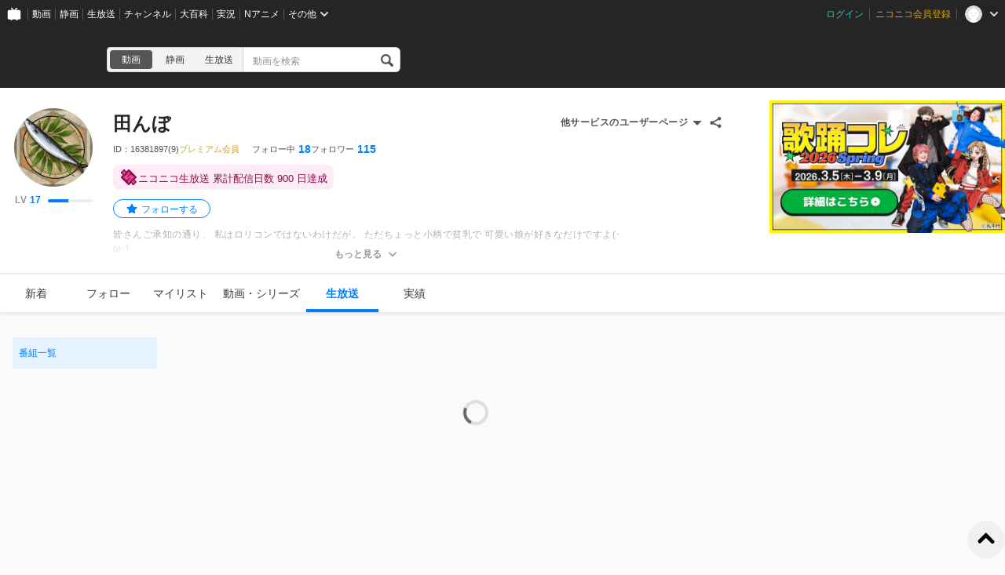

--- FILE ---
content_type: text/css
request_url: https://nicolive.cdn.nimg.jp/relive/history/stylesheets/styles.0c151b0184.css
body_size: 39801
content:
.___premium-appeal-message-anchor___RwHMD{background-color:#fff;border:2px solid #eee;align-items:center;margin-bottom:32px;padding:10px 12px;-webkit-text-decoration:none;text-decoration:none;display:flex;position:relative}.___symbol-mark___Y6OYI{flex-shrink:0;width:20px;height:20px;margin-right:8px}.___inner-content___FObx3{color:#444;flex-grow:1;padding-right:24px;font-size:14px;line-height:24px}.___premium-appeal-message-anchor___RwHMD:hover .___inner-content___FObx3{color:#0080ff}.___inner-content___FObx3:after{content:"";border:6px solid transparent;border-left-color:#444;border-right-width:0;border-radius:2px;width:0;height:0;display:block;position:absolute;top:50%;right:18px;transform:translateY(-50%)}.___premium-appeal-message-anchor___RwHMD:hover .___inner-content___FObx3:after{border-left-color:#0080ff}.___filtering-condition-menu-popup-control___vPHfH{position:relative}.___target___Mn3eV{background-color:var(--mono8,#fff);box-sizing:border-box;border-radius:4px;max-width:248px;padding:16px}.___target___Mn3eV>header{display:flex}.___target___Mn3eV>header>.primary-area>:not(:last-child){margin-right:16px}.___target___Mn3eV>header>.primary-area{flex:0;justify-content:center;align-items:center;display:flex}.___target___Mn3eV>header>.primary-area>.back-button,.___target___Mn3eV>header>.primary-area>.forward-button{--icon-url:url(../../party1-static/nicolive-v2/sign/arrow_left_icon_border.62000.svg);white-space:nowrap;-webkit-appearance:none;-moz-appearance:none;-ms-appearance:none;appearance:none;cursor:pointer;border-radius:50%;justify-content:center;align-items:center;gap:4px;width:28px;height:28px;padding:0;font-size:12px;display:inline-flex;position:relative}.___target___Mn3eV>header>.primary-area>.back-button:before,.___target___Mn3eV>header>.primary-area>.forward-button:before{content:"";pointer-events:none;background-color:var(--mono1,#1a1a1a);width:16px;min-width:16px;height:16px;min-height:16px;-webkit-mask-image:var(--icon-url);mask-image:var(--icon-url);-webkit-mask-position:50%;mask-position:50%;-webkit-mask-size:contain;mask-size:contain;-webkit-mask-repeat:no-repeat;mask-repeat:no-repeat;-webkit-mask-image:var(--icon-url);display:inline-block;-webkit-mask-position:50%;-webkit-mask-size:contain;-webkit-mask-repeat:no-repeat}.___target___Mn3eV>header>.primary-area>.back-button:disabled,.___target___Mn3eV>header>.primary-area>.back-button[aria-disabled=true],.___target___Mn3eV>header>.primary-area>.forward-button:disabled,.___target___Mn3eV>header>.primary-area>.forward-button[aria-disabled=true]{opacity:.3;cursor:default}.___target___Mn3eV>header>.primary-area>.back-button,.___target___Mn3eV>header>.primary-area>.forward-button{color:#252525;background-color:transparent;border:none}[data-input-mode=keyboard] .___target___Mn3eV>header>.primary-area>.back-button:not([data-active=true]):focus,.___target___Mn3eV>header>.primary-area>.back-button:not(:disabled):not([aria-disabled=true]):not([data-active=true]):hover,[data-input-mode=keyboard] .___target___Mn3eV>header>.primary-area>.forward-button:not([data-active=true]):focus,.___target___Mn3eV>header>.primary-area>.forward-button:not(:disabled):not([aria-disabled=true]):not([data-active=true]):hover{background-color:rgba(0,0,0,.04)}.___target___Mn3eV>header>.primary-area>.back-button[data-active=true],.___target___Mn3eV>header>.primary-area>.forward-button[data-active=true]{color:#fff;--icon-color:#fff;background-color:#0072e5}[data-input-mode=keyboard] .___target___Mn3eV>header>.primary-area>.back-button[data-active=true]:focus,.___target___Mn3eV>header>.primary-area>.back-button[data-active=true]:not(:disabled):not([aria-disabled=true]):hover,[data-input-mode=keyboard] .___target___Mn3eV>header>.primary-area>.forward-button[data-active=true]:focus,.___target___Mn3eV>header>.primary-area>.forward-button[data-active=true]:not(:disabled):not([aria-disabled=true]):hover{background-color:#06c}.___target___Mn3eV>header>.primary-area>.back-button:disabled,.___target___Mn3eV>header>.primary-area>.forward-button:disabled{visibility:hidden}.___target___Mn3eV>header>.primary-area>.forward-button{--icon-url:url(../../party1-static/nicolive-v2/sign/arrow_right_icon_border.73b58.svg)}.___target___Mn3eV>header>.primary-area>.heading{text-align:center;width:48px;margin-top:0;margin-bottom:0;padding:0;font-size:16px;font-weight:400;line-height:100%}.___target___Mn3eV>header>.secondary-area{flex:1;justify-content:flex-end;display:flex}.___target___Mn3eV>header>.secondary-area>.reset-button{white-space:nowrap;-webkit-appearance:none;-moz-appearance:none;-ms-appearance:none;appearance:none;cursor:pointer;border-radius:4px;justify-content:center;align-items:center;gap:4px;height:32px;padding:0 8px;font-size:12px;display:inline-flex;position:relative}.___target___Mn3eV>header>.secondary-area>.reset-button:disabled,.___target___Mn3eV>header>.secondary-area>.reset-button[aria-disabled=true]{opacity:.3;cursor:default}.___target___Mn3eV>header>.secondary-area>.reset-button{color:#252525;background-color:transparent;border:none}[data-input-mode=keyboard] .___target___Mn3eV>header>.secondary-area>.reset-button:not([data-active=true]):focus,.___target___Mn3eV>header>.secondary-area>.reset-button:not(:disabled):not([aria-disabled=true]):not([data-active=true]):hover{background-color:rgba(0,0,0,.04)}.___target___Mn3eV>header>.secondary-area>.reset-button[data-active=true]{color:#fff;--icon-color:#fff;background-color:#0072e5}[data-input-mode=keyboard] .___target___Mn3eV>header>.secondary-area>.reset-button[data-active=true]:focus,.___target___Mn3eV>header>.secondary-area>.reset-button[data-active=true]:not(:disabled):not([aria-disabled=true]):hover{background-color:#06c}.___target___Mn3eV>.button-group>:not(:nth-child(4n)){margin-right:8px}.___target___Mn3eV>.button-group>:not(:nth-child(n+9)){margin-bottom:8px}.___target___Mn3eV>.button-group{grid-template-columns:1fr 1fr 1fr 1fr;justify-items:center;padding:8px 0 0;display:grid}.___target___Mn3eV>.button-group button{white-space:nowrap;-webkit-appearance:none;-moz-appearance:none;-ms-appearance:none;appearance:none;cursor:pointer;border-radius:4px;justify-content:center;align-items:center;gap:4px;width:48px;height:32px;padding:0 8px;font-size:12px;display:inline-flex;position:relative}.___target___Mn3eV>.button-group button:disabled,.___target___Mn3eV>.button-group button[aria-disabled=true]{opacity:.3;cursor:default}.___target___Mn3eV>.button-group button{color:#252525;background-color:transparent;border:none}[data-input-mode=keyboard] .___target___Mn3eV>.button-group button:not([aria-pressed=true]):focus,.___target___Mn3eV>.button-group button:not(:disabled):not([aria-disabled=true]):not([aria-pressed=true]):hover{background-color:rgba(0,0,0,.04)}.___target___Mn3eV>.button-group button[aria-pressed=true]{color:#fff;--icon-color:#fff;background-color:#0072e5}[data-input-mode=keyboard] .___target___Mn3eV>.button-group button[aria-pressed=true]:focus,.___target___Mn3eV>.button-group button[aria-pressed=true]:not(:disabled):not([aria-disabled=true]):hover{background-color:#06c}.___target___Mn3eV{z-index:1000;width:312px;position:absolute;top:40px;box-shadow:0 4px 4px rgba(0,0,0,.4)}.___list-controller___sF37r{--padding: ;padding:var(--padding);border-radius:var(--border-radius);color:#252525;background-color:#f3f3f3;align-items:center;padding:0 32px;font-size:12px;line-height:1.4;display:flex}.___list-controller___sF37r>.item{flex:1;justify-content:flex-end;align-items:center;display:flex}.___list-controller___sF37r>.item>.number{font-family:Avenir;font-weight:700}.___list-controller___sF37r{height:60px}.___filtering-condition-menu-popup-control___iJLo_{justify-content:flex-end;left:5px}.___filtering-condition-menu-popup-control___iJLo_>.toggle-button{white-space:nowrap;-webkit-appearance:none;-moz-appearance:none;-ms-appearance:none;appearance:none;cursor:pointer;border-radius:4px;justify-content:center;align-items:center;gap:4px;height:32px;padding:0 12px;font-size:12px;display:inline-flex;position:relative}.___filtering-condition-menu-popup-control___iJLo_>.toggle-button:before{content:"";pointer-events:none;background-color:currentColor;width:20px;min-width:20px;height:20px;min-height:20px;display:inline-block;-webkit-mask-image:url(../../party1-static/nicovideo/nicovideo_adjuster_icon.ba41f.svg);mask-image:url(../../party1-static/nicovideo/nicovideo_adjuster_icon.ba41f.svg);-webkit-mask-position:50%;mask-position:50%;-webkit-mask-size:contain;mask-size:contain;-webkit-mask-repeat:no-repeat;mask-repeat:no-repeat}.___filtering-condition-menu-popup-control___iJLo_>.toggle-button:disabled,.___filtering-condition-menu-popup-control___iJLo_>.toggle-button[aria-disabled=true]{opacity:.8;cursor:default}.___filtering-condition-menu-popup-control___iJLo_>.toggle-button{color:#252525;background-color:#fff;border:1px solid #bebebe}[data-input-mode=keyboard] .___filtering-condition-menu-popup-control___iJLo_>.toggle-button:not([data-active=true]):focus,.___filtering-condition-menu-popup-control___iJLo_>.toggle-button:not(:disabled):not([aria-disabled=true]):not([data-active=true]):hover,[data-input-mode=keyboard] .___filtering-condition-menu-popup-control___iJLo_>.toggle-button[data-active=true]:focus,.___filtering-condition-menu-popup-control___iJLo_>.toggle-button[data-active=true]:not(:disabled):not([aria-disabled=true]):hover{--icon-color:#444;background-color:rgba(0,0,0,.04);border-color:#d3d3d3}.___filtering-condition-menu-popup-control___iJLo_>.toggle-button:disabled{opacity:.3}.___filtering-condition-menu-popup-control___iJLo_[data-year-month-selected=true]>.toggle-button:after{content:"";content:"";background-color:#0080ff;border-radius:50%;width:10px;height:10px;position:absolute;top:-4px;right:-4px}.___list-control-menu-popup-control___HxhtC{margin-left:16px}.___pagination___sAooz{justify-content:flex-end;padding:8px 12px;display:flex}.___user-cpp-application-status-section___fPdE0{color:#929292;--local-status-icon-url:url(../../party1-static/nicolive/symbol/cpp-coin_icon.2b2de.svg);flex-direction:column;width:140px;font-size:12px;display:inline-flex}.___user-cpp-application-status-section___fPdE0[data-application-status=applied]{--local-status-icon-url:url(../../party1-static/nicolive/sign/check_icon.2937a.svg)}.___user-cpp-application-status-section___fPdE0>.status{align-items:center;height:30px;margin:0;padding:0 8px;display:flex}.___user-cpp-application-status-section___fPdE0>.status:before{content:"";pointer-events:none;width:16px;height:16px;-webkit-mask-image:var(--local-status-icon-url);mask-image:var(--local-status-icon-url);-webkit-mask-position:50%;mask-position:50%;-webkit-mask-size:contain;mask-size:contain;-webkit-mask-repeat:no-repeat;mask-repeat:no-repeat;-webkit-mask-image:var(--local-status-icon-url);background-color:currentColor;margin-right:8px;display:inline-block;-webkit-mask-position:50%;-webkit-mask-size:contain;-webkit-mask-repeat:no-repeat}.___user-cpp-application-status-section___fPdE0>.note{margin:24px 0 0;font-size:10px}.___user-cpp-application-status-section___fPdE0>.application-anchor{color:#0080ff;margin-top:24px;font-size:10px}.___program-card___gJIqf>.preview>.thumbnail[data-status=error],.___program-card___gJIqf>.preview>.cover-thumbnail[data-status=error],.___program-card___gJIqf>.content-area>.status-bar>.program-label-list>.program-provider-type-label[data-provider-type=community]{-webkit-user-select:none;-moz-user-select:none;-ms-user-select:none;user-select:none;clip:rect(1px,1px,1px,1px)!important;white-space:nowrap!important;width:1px!important;height:1px!important;position:absolute!important;overflow:hidden!important}@font-face{font-family:Lato;font-weight:400;font-style:normal;src:url(../../party1-static/vendor/common/lato/latolatin-regular.113f6.woff2)format("woff2"),url(../../party1-static/vendor/common/lato/latolatin-regular.13322.woff)format("woff"),url(../../party1-static/vendor/common/lato/latolatin-regular.31b1a.ttf)format("ttf");font-display:swap}@font-face{font-family:Lato;font-weight:700;font-style:normal;src:url(../../party1-static/vendor/common/lato/latolatin-bold.f95eb.woff2)format("woff2"),url(../../party1-static/vendor/common/lato/latolatin-bold.4958f.woff)format("woff"),url(../../party1-static/vendor/common/lato/latolatin-bold.dd47b.ttf)format("ttf");font-display:swap}.___user-program-broadcast-history-sheet___FuA3r{gap:24px;min-width:950px;padding:12px 32px;display:flex}.___user-program-broadcast-history-sheet___FuA3r:hover{background-color:rgba(0,128,255,.1)}.___user-program-broadcast-history-sheet___FuA3r:hover>.program-card>.preview{opacity:.4}.___user-program-broadcast-history-sheet___FuA3r:hover>.program-card>.content-area>.program-summary>.program-title>a{color:#0080ff}.___program-card___gJIqf{--thumbnail-width:160px;flex:1;min-width:0;display:flex;position:relative}.___program-card___gJIqf:not([data-masked-reason])>.preview[data-status-type=ENDED]:not([data-timeshift-available=true]):after{content:"";background-color:rgba(0,0,0,.3);width:100%;height:100%;display:block;position:absolute;top:0;left:0}.___program-card___gJIqf:hover>.preview>.cover-thumbnail{opacity:1}.___program-card___gJIqf>.preview{background-color:#000;background-image:url(../../party1-static/images/component/program-card/default-thumbnail.4039c.svg);border-radius:4px;flex-grow:0;flex-shrink:0;display:block;position:relative;overflow:hidden}.___program-card___gJIqf>.preview>.thumbnail,.___program-card___gJIqf>.preview>.cover-thumbnail{width:auto;height:100%;position:absolute;top:50%;left:50%;transform:translate(-50%,-50%)}.___program-card___gJIqf>.preview>.cover-thumbnail{opacity:0;transition:opacity .3s linear}.___program-card___gJIqf>.preview>.state{z-index:100;pointer-events:none;width:100%;height:100%;position:absolute;top:0;left:0}.___program-card___gJIqf>.preview>.state>.status{color:#fff;border-radius:2px;padding:0 4px;font-size:12px;font-weight:500;line-height:20px;display:block;position:absolute;top:4px;left:4px}.___program-card___gJIqf>.preview>.state>.status[data-status-type=ON_AIR]{background-color:#d71d43}.___program-card___gJIqf>.preview>.state>.status[data-status-type=RELEASED]{background-color:#252525}.___program-card___gJIqf>.preview>.state>.status[data-timeshift-available=true]{background-color:#388bff}.___program-card___gJIqf>.preview>.state>.status[data-status-type=ENDED]{background-color:#666}.___program-card___gJIqf>.preview>.state>.duration{box-sizing:border-box;color:#fff;-webkit-user-select:none;-moz-user-select:none;-ms-user-select:none;user-select:none;pointer-events:none;background-color:rgba(0,0,0,.5);border-radius:2px;justify-content:center;align-items:center;height:13px;padding:1px 4px 0;font-size:10px;line-height:1;display:inline-flex;position:absolute;bottom:4px;right:4px}.___program-card___gJIqf>.preview>.state>.video-progress{-webkit-appearance:none;-moz-appearance:none;-ms-appearance:none;appearance:none;background:#444;border:none;width:100%;height:4px;position:absolute;bottom:0;left:0;right:0}.___program-card___gJIqf>.preview>.state>.video-progress::-webkit-progress-bar{background:#444}.___program-card___gJIqf>.preview>.state>.video-progress::-moz-progress-bar{background:#0080ff}.___program-card___gJIqf>.preview>.state>.video-progress::-webkit-progress-value{background:#0080ff}.___program-card___gJIqf>.preview{width:160px;height:90px}.___program-card___gJIqf>.content-area{flex-direction:column;flex:1px;min-width:0;margin-left:16px;display:flex;position:relative}.___program-card___gJIqf>.content-area>.program-summary{position:relative}.___program-card___gJIqf>.content-area>.program-summary>.program-label-list{display:none!important}.___program-card___gJIqf>.content-area>.program-summary>.program-title{-webkit-line-clamp:2;color:#252525;word-break:break-all;-webkit-box-orient:vertical;height:auto;max-height:2.8em;margin-bottom:8px;font-size:14px;line-height:1.4;display:-webkit-box;overflow:hidden}.___program-card___gJIqf>.content-area>.program-summary>.program-title>a{color:inherit;-webkit-text-decoration:none;text-decoration:none}.___program-card___gJIqf>.content-area>.program-summary>.program-title>a:focus,.___program-card___gJIqf>.content-area>.program-summary>.program-title>a:hover{color:#0080ff;outline:none}.___program-card___gJIqf>.content-area>.program-summary>.program-description{white-space:nowrap;text-overflow:ellipsis;color:#7c7c7c;max-width:100%;max-height:12px;margin:0;font-size:12px;line-height:12px;overflow:hidden}.___program-card___gJIqf>.content-area>.program-summary{margin-top:24px}.___program-card___gJIqf>.content-area>.status-bar{color:#bebebe;flex-wrap:wrap;font-size:13px;display:flex}.___program-card___gJIqf>.content-area>.status-bar>.label{height:16px}.___program-card___gJIqf>.content-area>.status-bar>.start-at,.___program-card___gJIqf>.content-area>.status-bar>.end-at{display:none}.___program-card___gJIqf>.content-area>.status-bar>.program-label-list{line-height:1}.___program-card___gJIqf>.content-area>.status-bar>.program-label-list>.program-provider-type-label{box-sizing:border-box;border-radius:2px;justify-content:center;align-items:center;min-width:32px;height:16px;padding:0 4px;font-size:12px;line-height:1;display:inline-flex}.___program-card___gJIqf>.content-area>.status-bar>.program-label-list>.program-provider-type-label:not(:first-child){margin-left:8px}.___program-card___gJIqf>.content-area>.status-bar>.program-label-list>.program-provider-type-label[data-provider-type=official],.___program-card___gJIqf>.content-area>.status-bar>.program-label-list>.program-provider-type-label[data-provider-type=channel]{color:#fff;background-color:#666}.___program-card___gJIqf>.content-area>.status-bar>.program-label-list>.limited-program-label,.___program-card___gJIqf>.content-area>.status-bar>.program-label-list>.pay-program-label,.___program-card___gJIqf>.content-area>.status-bar>.program-label-list>.video-premiere-label{box-sizing:border-box;border-radius:2px;justify-content:center;align-items:center;min-width:32px;height:16px;padding:0 4px;font-size:12px;line-height:1;display:inline-flex}.___program-card___gJIqf>.content-area>.status-bar>.program-label-list>.limited-program-label:not(:first-child),.___program-card___gJIqf>.content-area>.status-bar>.program-label-list>.pay-program-label:not(:first-child),.___program-card___gJIqf>.content-area>.status-bar>.program-label-list>.video-premiere-label:not(:first-child){margin-left:8px}.___program-card___gJIqf>.content-area>.status-bar>.program-label-list>.limited-program-label,.___program-card___gJIqf>.content-area>.status-bar>.program-label-list>.pay-program-label,.___program-card___gJIqf>.content-area>.status-bar>.program-label-list>.video-premiere-label{color:#252525;background-color:#fff;border:1px solid #252525}.___program-card___gJIqf>.content-area>.status-bar>.program-label-list>.program-category-type-label{box-sizing:border-box;border-radius:2px;justify-content:center;align-items:center;min-width:32px;height:16px;padding:0 4px;font-size:12px;line-height:1;display:inline-flex}.___program-card___gJIqf>.content-area>.status-bar>.program-label-list>.program-category-type-label:not(:first-child){margin-left:8px}.___program-card___gJIqf>.content-area>.status-bar>.program-label-list>.program-category-type-label{color:#252525;background-color:#fff;border:1px solid #252525}.___program-card___gJIqf>.content-area>.status-bar>.program-label-list{position:absolute;top:0;left:0}.___program-card___gJIqf>.content-area>.status-bar>.program-statistics>.program-statistics-list{margin:0;padding:0;list-style:none;display:flex}.___program-card___gJIqf>.content-area>.status-bar>.program-statistics>.program-statistics-list>:not(:last-child){margin-right:16px}.___program-card___gJIqf>.content-area>.status-bar>.program-statistics>.program-statistics-list>.statistics-item{--local-color:var(--mono4,#666);--local-icon-color:var(--mono5,#b3b3b3);--local-icon-path:unset;--local-font-size:10px;--local-icon-size:11px;--local-line-height:1;font-size:var(--local-font-size);line-height:var(--local-line-height);color:var(--local-color);align-items:center;display:flex}.___program-card___gJIqf>.content-area>.status-bar>.program-statistics>.program-statistics-list>.statistics-item:before{content:"";pointer-events:none;width:var(--local-icon-size);height:var(--local-icon-size);background-color:var(--local-icon-color);-webkit-mask-image:var(--local-icon-path);mask-image:var(--local-icon-path);-webkit-mask-position:50%;mask-position:50%;-webkit-mask-size:contain;mask-size:contain;-webkit-mask-repeat:no-repeat;mask-repeat:no-repeat;-webkit-mask-image:var(--local-icon-path);display:inline-block;-webkit-mask-position:50%;-webkit-mask-size:contain;-webkit-mask-repeat:no-repeat}.___program-card___gJIqf>.content-area>.status-bar>.program-statistics>.program-statistics-list>.statistics-item>.inner-content{margin-left:2px}.___program-card___gJIqf>.content-area>.status-bar>.program-statistics>.program-statistics-list>.statistics-item{--local-color:var(--mono4,#666);--local-icon-color:var(--mono5,#b3b3b3)}.___program-card___gJIqf>.content-area>.status-bar>.program-statistics>.program-statistics-list>.watch-count{--local-icon-path:var(--assets-url-watch-count-icon)}.___program-card___gJIqf>.content-area>.status-bar>.program-statistics>.program-statistics-list>.comment-count{--local-icon-path:var(--assets-url-comment-count-icon)}.___program-card___gJIqf>.content-area>.status-bar>.program-statistics>.program-statistics-list>.timeshift-reserved-count{--local-icon-path:var(--assets-url-timeshift-reserved-count-icon)}.___program-card___gJIqf>.content-area>.status-bar>.program-statistics>.program-statistics-list>.nicoad-count{--local-icon-path:var(--assets-url-nicoad-count-icon)}.___program-card___gJIqf>.content-area>.status-bar>.program-statistics>.program-statistics-list>.gift-count{--local-icon-path:var(--assets-url-gift-count-icon)}.___program-card___gJIqf>.content-area>.status-bar>.program-statistics>.program-statistics-list{align-items:center}.___program-card___gJIqf>.content-area>.status-bar>.program-statistics>.program-statistics-list>.statistics-item.watch-count:before{-webkit-mask-image:url(../../party1-static/nicovideo/nicovideo_user_icon.e5e8c.svg);mask-image:url(../../party1-static/nicovideo/nicovideo_user_icon.e5e8c.svg)}.___program-card___gJIqf>.content-area>.status-bar>.program-statistics>.program-statistics-list>.statistics-item.comment-count:before{-webkit-mask-image:url(../../party1-static/nicovideo/nicovideo_speech-bubble_icon.a72c7.svg);mask-image:url(../../party1-static/nicovideo/nicovideo_speech-bubble_icon.a72c7.svg)}.___program-card___gJIqf>.content-area>.status-bar>.program-statistics>.program-statistics-list>.statistics-item.timeshift-reserved-count:before{-webkit-mask-image:url(../../party1-static/nicolive/symbol/timeshift_icon.66a0e.svg);mask-image:url(../../party1-static/nicolive/symbol/timeshift_icon.66a0e.svg)}.___program-card___gJIqf>.content-area>.status-bar>.program-statistics>.program-statistics-list>.statistics-item.nicoad-count:before{-webkit-mask-image:url(../../party1-static/nicolive/symbol/nicoad_icon.b205d.svg);mask-image:url(../../party1-static/nicolive/symbol/nicoad_icon.b205d.svg)}.___program-card___gJIqf>.content-area>.status-bar>.program-statistics>.program-statistics-list>.statistics-item.gift-count:before{-webkit-mask-image:url(../../party1-static/nicovideo/nicovideo_gift_icon.901f0.svg);mask-image:url(../../party1-static/nicovideo/nicovideo_gift_icon.901f0.svg)}.___program-card___gJIqf>.content-area>.status-bar>.program-statistics>.program-statistics-list>.statistics-item{--local-color:#bebebe;--local-icon-color:#bebebe;--local-font-size:12px;--local-icon-size:12px}.___program-card___gJIqf>.content-area>.status-bar>.program-statistics{align-items:center;width:100%;height:16px;font-size:12px;display:flex}.___program-card___gJIqf>.content-area>.status-bar{margin-top:8px}.___program-card___gJIqf>.content-area>.program-provider-card,.___program-card___gJIqf>.content-area>.program-recommend-reason-label,.___program-card___gJIqf>.content-area>.expiration-area,.___program-card___gJIqf>.content-area>.action-area,.___program-card___gJIqf>.content-area>.menu-button{display:none!important}.___program-card___gJIqf>.content-area>.menu-popup-control{flex:0 0 24px;width:24px;height:24px;position:relative}.___program-card___gJIqf>.content-area>.menu-popup-control>.target{z-index:1000;width:-webkit-max-content;width:-moz-max-content;width:max-content;position:absolute}.___program-card___gJIqf>.content-area>.menu-popup-control>.toggle-button{position:absolute;top:0;left:0}.___program-card___gJIqf>.content-area>.menu-popup-control>.target{box-sizing:border-box;color:#252525;background-color:#fff;border-radius:4px;flex-direction:column;min-width:158px;padding:8px 0;display:inline-flex;box-shadow:0 4px 4px rgba(0,0,0,.4)}.___program-card___gJIqf>.content-area>.menu-popup-control>.target>button,.___program-card___gJIqf>.content-area>.menu-popup-control>.target>a{--display:none;--icon-url:initial;box-sizing:border-box;width:100%;height:36px;display:var(--display);text-align:left;-webkit-appearance:none;-moz-appearance:none;-ms-appearance:none;appearance:none;color:#252525;cursor:pointer;background-color:transparent;border:none;justify-content:flex-start;align-items:center;padding:0 16px;font-size:12px;-webkit-text-decoration:none;text-decoration:none}.___program-card___gJIqf>.content-area>.menu-popup-control>.target>button:hover,[data-input-mode=keyboard] .___program-card___gJIqf>.content-area>.menu-popup-control>.target>button:focus,.___program-card___gJIqf>.content-area>.menu-popup-control>.target>a:hover,[data-input-mode=keyboard] .___program-card___gJIqf>.content-area>.menu-popup-control>.target>a:focus{background-color:#f3f3f3}.___program-card___gJIqf>.content-area>.menu-popup-control>.target>button:before,.___program-card___gJIqf>.content-area>.menu-popup-control>.target>a:before{content:"";pointer-events:none;width:18px;height:18px;-webkit-mask-image:var(--icon-url);mask-image:var(--icon-url);-webkit-mask-position:50%;mask-position:50%;-webkit-mask-size:contain;mask-size:contain;-webkit-mask-repeat:no-repeat;mask-repeat:no-repeat;-webkit-mask-image:var(--icon-url);background-color:currentColor;margin-right:12px;display:inline-block;-webkit-mask-position:50%;-webkit-mask-size:contain;-webkit-mask-repeat:no-repeat}.___program-card___gJIqf>.content-area>.menu-popup-control>.target>.edit-button{--icon-url:url(../../party1-static/nicovideo/nicovideo_edit_icon.ff1cc.svg);--display:flex}.___program-card___gJIqf>.content-area>.menu-popup-control>.target>.reuse-anchor{--icon-url:url(../../party1-static/nicolive/sign/reuse_icon.f2b0d.svg);--display:flex}.___program-card___gJIqf>.content-area>.menu-popup-control>.target>.end-button{--icon-url:url(../../party1-static/nicolive/action/broadcast-end_icon.5354e.svg);--display:flex}.___program-card___gJIqf>.content-area>.menu-popup-control>.target>.delete-button{--icon-url:url(../../party1-static/nicolive/item/trash_icon.ae179.svg);--display:flex}.___program-card___gJIqf>.content-area>.menu-popup-control>.target>.cpp-application-anchor{--icon-url:url(../../party1-static/nicolive/symbol/cpp-coin_icon.2b2de.svg);--display:flex}.___program-card___gJIqf>.content-area>.menu-popup-control>.target>.content-tree-anchor{--icon-url:url(../../party1-static/nicolive/symbol/contents-tree_icon.ff4e4.svg);--display:flex}.___program-card___gJIqf>.content-area>.menu-popup-control>.target>.nicoad-history-anchor{--icon-url:url(../../party1-static/nicolive/symbol/nicoad_icon.b205d.svg);--display:flex}.___program-card___gJIqf>.content-area>.menu-popup-control>.target>.gift-history-anchor{--icon-url:url(../../party1-static/nicovideo/nicovideo_gift_icon.901f0.svg);--display:flex}.___program-card___gJIqf>.content-area>.menu-popup-control>.target>.comment-data-download-button,.___program-card___gJIqf>.content-area>.menu-popup-control>.target>.comment-data-download-anchor,.___program-card___gJIqf>.content-area>.menu-popup-control>.target>.video-data-download-button{--icon-url:url(../../party1-static/nicolive/action/download_icon_white.9c64e.svg);--display:flex}.___program-card___gJIqf>.content-area>.menu-popup-control>.target>.url-share-menu{padding:0;list-style:none;display:inline-flex}.___program-card___gJIqf>.content-area>.menu-popup-control>.target>.url-share-menu>.item>.clickable-area{outline-offset:1px;display:inline-block;position:relative}.___program-card___gJIqf>.content-area>.menu-popup-control>.target>.url-share-menu>.item>.clickable-area>.symbol-mark{width:var(--icon-size);height:var(--icon-size);display:block}.___program-card___gJIqf>.content-area>.menu-popup-control>.target>.url-share-menu>.item>.twitter-tweet-anchor>.symbol-mark{background-image:var(--x-circle-icon-url,url(../../party1-static/other/twitter/twitter_x_circle_icon.39bbf.svg));background-position:50%;background-repeat:no-repeat;background-size:contain}.___program-card___gJIqf>.content-area>.menu-popup-control>.target>.url-share-menu>.item>.facebook-share-anchor>.symbol-mark{background-image:url(../../party1-static/other/facebook/facebook_circle_icon.0e56c.svg);background-position:50%;background-repeat:no-repeat;background-size:contain}.___program-card___gJIqf>.content-area>.menu-popup-control>.target>.url-share-menu>.item>.line-send-anchor>.symbol-mark{background-image:url(../../party1-static/other/line/line_circle_icon.87db4.svg);background-position:50%;background-repeat:no-repeat;background-size:contain}.___program-card___gJIqf>.content-area>.menu-popup-control>.target>.url-share-menu>.item>.url-copy-button{-webkit-appearance:none;-moz-appearance:none;-ms-appearance:none;appearance:none;cursor:pointer;background-color:transparent;border:none;padding:0;font-family:inherit;display:flex}.___program-card___gJIqf>.content-area>.menu-popup-control>.target>.url-share-menu>.item>.url-copy-button>.symbol-mark:before{content:"";width:var(--svg-size);height:var(--svg-size);background-color:var(--mono4,#666);display:inline-block;-webkit-mask-image:url(../../party1-static/nicovideo/nicovideo_copy_icon.d0c18.svg);mask-image:url(../../party1-static/nicovideo/nicovideo_copy_icon.d0c18.svg);-webkit-mask-position:50%;mask-position:50%;-webkit-mask-size:contain;mask-size:contain;-webkit-mask-repeat:no-repeat;mask-repeat:no-repeat}.___program-card___gJIqf>.content-area>.menu-popup-control>.target>.url-share-menu>.item>.url-copy-button>.symbol-mark{width:var(--icon-size);height:var(--icon-size);padding:calc((var(--icon-size) - var(--svg-size))/2);box-sizing:border-box;background-color:var(--mono6,#e6e6e6);border-radius:50%}.___program-card___gJIqf>.content-area>.menu-popup-control>.target>.url-share-menu{--icon-size:28px;--svg-size:20px;justify-content:center;line-height:0}.___program-card___gJIqf>.content-area>.menu-popup-control>.target>.url-share-menu>.item+.item{margin-left:12px}.___program-card___gJIqf>.content-area>.menu-popup-control>.target>.url-share-menu>.item>.clickable-area:hover>.symbol-mark,[data-input-mode=keyboard] .___program-card___gJIqf>.content-area>.menu-popup-control>.target>.url-share-menu>.item>.clickable-area:focus>.symbol-mark{opacity:.8}.___program-card___gJIqf>.content-area>.menu-popup-control>.target>.url-share-menu{margin:16px}.___program-card___gJIqf>.content-area>.menu-popup-control>.target{top:36px;left:0}.___program-card___gJIqf>.content-area>.menu-popup-control>.toggle-button{white-space:nowrap;-webkit-appearance:none;-moz-appearance:none;-ms-appearance:none;appearance:none;cursor:pointer;border-radius:50%;justify-content:center;align-items:center;gap:4px;width:36px;height:36px;padding:0;font-size:12px;display:inline-flex;position:relative}.___program-card___gJIqf>.content-area>.menu-popup-control>.toggle-button:before{content:"";pointer-events:none;background-color:currentColor;width:20px;min-width:20px;height:20px;min-height:20px;display:inline-block;-webkit-mask-image:url(../../party1-static/nicovideo/nicovideo_ellipsis_vertical_icon.4ddc4.svg);mask-image:url(../../party1-static/nicovideo/nicovideo_ellipsis_vertical_icon.4ddc4.svg);-webkit-mask-position:50%;mask-position:50%;-webkit-mask-size:contain;mask-size:contain;-webkit-mask-repeat:no-repeat;mask-repeat:no-repeat}.___program-card___gJIqf>.content-area>.menu-popup-control>.toggle-button:disabled,.___program-card___gJIqf>.content-area>.menu-popup-control>.toggle-button[aria-disabled=true]{opacity:.3;cursor:default}.___program-card___gJIqf>.content-area>.menu-popup-control>.toggle-button{color:#929292;background-color:transparent;border:none}[data-input-mode=keyboard] .___program-card___gJIqf>.content-area>.menu-popup-control>.toggle-button:not([aria-expanded=true]):focus,.___program-card___gJIqf>.content-area>.menu-popup-control>.toggle-button:not(:disabled):not([aria-disabled=true]):not([aria-expanded=true]):hover{background-color:rgba(0,0,0,.05)}.___program-card___gJIqf>.content-area>.menu-popup-control>.toggle-button[aria-expanded=true]{background-color:rgba(0,0,0,.1)}.___program-card___gJIqf>.action-area{margin-left:16px}.___program-card___gJIqf>.action-area>.menu-popup-control{flex:0 0 24px;width:24px;height:24px;position:relative}.___program-card___gJIqf>.action-area>.menu-popup-control>.target{z-index:1000;width:-webkit-max-content;width:-moz-max-content;width:max-content;position:absolute}.___program-card___gJIqf>.action-area>.menu-popup-control>.toggle-button{position:absolute;top:0;left:0}.___program-card___gJIqf>.action-area>.menu-popup-control>.target{box-sizing:border-box;color:#252525;background-color:#fff;border-radius:4px;flex-direction:column;min-width:158px;padding:8px 0;display:inline-flex;box-shadow:0 4px 4px rgba(0,0,0,.4)}.___program-card___gJIqf>.action-area>.menu-popup-control>.target>button,.___program-card___gJIqf>.action-area>.menu-popup-control>.target>a{--display:none;--icon-url:initial;box-sizing:border-box;width:100%;height:36px;display:var(--display);text-align:left;-webkit-appearance:none;-moz-appearance:none;-ms-appearance:none;appearance:none;color:#252525;cursor:pointer;background-color:transparent;border:none;justify-content:flex-start;align-items:center;padding:0 16px;font-size:12px;-webkit-text-decoration:none;text-decoration:none}.___program-card___gJIqf>.action-area>.menu-popup-control>.target>button:hover,[data-input-mode=keyboard] .___program-card___gJIqf>.action-area>.menu-popup-control>.target>button:focus,.___program-card___gJIqf>.action-area>.menu-popup-control>.target>a:hover,[data-input-mode=keyboard] .___program-card___gJIqf>.action-area>.menu-popup-control>.target>a:focus{background-color:#f3f3f3}.___program-card___gJIqf>.action-area>.menu-popup-control>.target>button:before,.___program-card___gJIqf>.action-area>.menu-popup-control>.target>a:before{content:"";pointer-events:none;width:18px;height:18px;-webkit-mask-image:var(--icon-url);mask-image:var(--icon-url);-webkit-mask-position:50%;mask-position:50%;-webkit-mask-size:contain;mask-size:contain;-webkit-mask-repeat:no-repeat;mask-repeat:no-repeat;-webkit-mask-image:var(--icon-url);background-color:currentColor;margin-right:12px;display:inline-block;-webkit-mask-position:50%;-webkit-mask-size:contain;-webkit-mask-repeat:no-repeat}.___program-card___gJIqf>.action-area>.menu-popup-control>.target>.edit-button{--icon-url:url(../../party1-static/nicovideo/nicovideo_edit_icon.ff1cc.svg);--display:flex}.___program-card___gJIqf>.action-area>.menu-popup-control>.target>.reuse-anchor{--icon-url:url(../../party1-static/nicolive/sign/reuse_icon.f2b0d.svg);--display:flex}.___program-card___gJIqf>.action-area>.menu-popup-control>.target>.end-button{--icon-url:url(../../party1-static/nicolive/action/broadcast-end_icon.5354e.svg);--display:flex}.___program-card___gJIqf>.action-area>.menu-popup-control>.target>.delete-button{--icon-url:url(../../party1-static/nicolive/item/trash_icon.ae179.svg);--display:flex}.___program-card___gJIqf>.action-area>.menu-popup-control>.target>.cpp-application-anchor{--icon-url:url(../../party1-static/nicolive/symbol/cpp-coin_icon.2b2de.svg);--display:flex}.___program-card___gJIqf>.action-area>.menu-popup-control>.target>.content-tree-anchor{--icon-url:url(../../party1-static/nicolive/symbol/contents-tree_icon.ff4e4.svg);--display:flex}.___program-card___gJIqf>.action-area>.menu-popup-control>.target>.nicoad-history-anchor{--icon-url:url(../../party1-static/nicolive/symbol/nicoad_icon.b205d.svg);--display:flex}.___program-card___gJIqf>.action-area>.menu-popup-control>.target>.gift-history-anchor{--icon-url:url(../../party1-static/nicovideo/nicovideo_gift_icon.901f0.svg);--display:flex}.___program-card___gJIqf>.action-area>.menu-popup-control>.target>.comment-data-download-button,.___program-card___gJIqf>.action-area>.menu-popup-control>.target>.comment-data-download-anchor,.___program-card___gJIqf>.action-area>.menu-popup-control>.target>.video-data-download-button{--icon-url:url(../../party1-static/nicolive/action/download_icon_white.9c64e.svg);--display:flex}.___program-card___gJIqf>.action-area>.menu-popup-control>.target>.url-share-menu{padding:0;list-style:none;display:inline-flex}.___program-card___gJIqf>.action-area>.menu-popup-control>.target>.url-share-menu>.item>.clickable-area{outline-offset:1px;display:inline-block;position:relative}.___program-card___gJIqf>.action-area>.menu-popup-control>.target>.url-share-menu>.item>.clickable-area>.symbol-mark{width:var(--icon-size);height:var(--icon-size);display:block}.___program-card___gJIqf>.action-area>.menu-popup-control>.target>.url-share-menu>.item>.twitter-tweet-anchor>.symbol-mark{background-image:var(--x-circle-icon-url,url(../../party1-static/other/twitter/twitter_x_circle_icon.39bbf.svg));background-position:50%;background-repeat:no-repeat;background-size:contain}.___program-card___gJIqf>.action-area>.menu-popup-control>.target>.url-share-menu>.item>.facebook-share-anchor>.symbol-mark{background-image:url(../../party1-static/other/facebook/facebook_circle_icon.0e56c.svg);background-position:50%;background-repeat:no-repeat;background-size:contain}.___program-card___gJIqf>.action-area>.menu-popup-control>.target>.url-share-menu>.item>.line-send-anchor>.symbol-mark{background-image:url(../../party1-static/other/line/line_circle_icon.87db4.svg);background-position:50%;background-repeat:no-repeat;background-size:contain}.___program-card___gJIqf>.action-area>.menu-popup-control>.target>.url-share-menu>.item>.url-copy-button{-webkit-appearance:none;-moz-appearance:none;-ms-appearance:none;appearance:none;cursor:pointer;background-color:transparent;border:none;padding:0;font-family:inherit;display:flex}.___program-card___gJIqf>.action-area>.menu-popup-control>.target>.url-share-menu>.item>.url-copy-button>.symbol-mark:before{content:"";width:var(--svg-size);height:var(--svg-size);background-color:var(--mono4,#666);display:inline-block;-webkit-mask-image:url(../../party1-static/nicovideo/nicovideo_copy_icon.d0c18.svg);mask-image:url(../../party1-static/nicovideo/nicovideo_copy_icon.d0c18.svg);-webkit-mask-position:50%;mask-position:50%;-webkit-mask-size:contain;mask-size:contain;-webkit-mask-repeat:no-repeat;mask-repeat:no-repeat}.___program-card___gJIqf>.action-area>.menu-popup-control>.target>.url-share-menu>.item>.url-copy-button>.symbol-mark{width:var(--icon-size);height:var(--icon-size);padding:calc((var(--icon-size) - var(--svg-size))/2);box-sizing:border-box;background-color:var(--mono6,#e6e6e6);border-radius:50%}.___program-card___gJIqf>.action-area>.menu-popup-control>.target>.url-share-menu{--icon-size:28px;--svg-size:20px;justify-content:center;line-height:0}.___program-card___gJIqf>.action-area>.menu-popup-control>.target>.url-share-menu>.item+.item{margin-left:12px}.___program-card___gJIqf>.action-area>.menu-popup-control>.target>.url-share-menu>.item>.clickable-area:hover>.symbol-mark,[data-input-mode=keyboard] .___program-card___gJIqf>.action-area>.menu-popup-control>.target>.url-share-menu>.item>.clickable-area:focus>.symbol-mark{opacity:.8}.___program-card___gJIqf>.action-area>.menu-popup-control>.target>.url-share-menu{margin:16px}.___program-card___gJIqf>.action-area>.menu-popup-control>.target{top:36px;left:0}.___program-card___gJIqf>.action-area>.menu-popup-control>.toggle-button{white-space:nowrap;-webkit-appearance:none;-moz-appearance:none;-ms-appearance:none;appearance:none;cursor:pointer;border-radius:50%;justify-content:center;align-items:center;gap:4px;width:36px;height:36px;padding:0;font-size:12px;display:inline-flex;position:relative}.___program-card___gJIqf>.action-area>.menu-popup-control>.toggle-button:before{content:"";pointer-events:none;background-color:currentColor;width:20px;min-width:20px;height:20px;min-height:20px;display:inline-block;-webkit-mask-image:url(../../party1-static/nicovideo/nicovideo_ellipsis_vertical_icon.4ddc4.svg);mask-image:url(../../party1-static/nicovideo/nicovideo_ellipsis_vertical_icon.4ddc4.svg);-webkit-mask-position:50%;mask-position:50%;-webkit-mask-size:contain;mask-size:contain;-webkit-mask-repeat:no-repeat;mask-repeat:no-repeat}.___program-card___gJIqf>.action-area>.menu-popup-control>.toggle-button:disabled,.___program-card___gJIqf>.action-area>.menu-popup-control>.toggle-button[aria-disabled=true]{opacity:.3;cursor:default}.___program-card___gJIqf>.action-area>.menu-popup-control>.toggle-button{color:#929292;background-color:transparent;border:none}[data-input-mode=keyboard] .___program-card___gJIqf>.action-area>.menu-popup-control>.toggle-button:not([aria-expanded=true]):focus,.___program-card___gJIqf>.action-area>.menu-popup-control>.toggle-button:not(:disabled):not([aria-disabled=true]):not([aria-expanded=true]):hover{background-color:rgba(0,0,0,.05)}.___program-card___gJIqf>.action-area>.menu-popup-control>.toggle-button[aria-expanded=true]{background-color:rgba(0,0,0,.1)}.___program-card___gJIqf>.menu-area{display:none!important}.___user-cpp-application-status-section___UFV1t{flex-shrink:0;width:160px;margin-bottom:auto}.___time-area___QjGYg{color:#929292;flex-shrink:0;width:152px;margin-bottom:auto;font-family:Avenir;font-size:12px}.___time-area___QjGYg>.end-time-area{font-size:10px}.___program-card-skeleton___JXjTj{padding:12px 0;display:flex}.___program-card-skeleton___JXjTj>.content-area{flex-direction:column;gap:4px;margin-left:16px;display:flex}.___program-list___pbSoC>hr{box-sizing:border-box;background-color:#e9e9e9;border:none;height:1px;margin:0 auto;display:block}.___pagination___OzbLR{display:inline-flex}.___pagination___OzbLR>.navigation>:not(:disabled)~*{margin-left:8px}.___pagination___OzbLR>.navigation>.ellipsis:before{content:"...";color:#555;font-size:12px}.___pagination___OzbLR>.navigation>.page-selector{vertical-align:middle;min-width:32px}.___pagination___OzbLR>.navigation>.page-selector[data-name=number]{color:#555;white-space:nowrap;-webkit-appearance:none;-moz-appearance:none;-ms-appearance:none;appearance:none;cursor:pointer;background-color:#fff;border:2px solid #eee;border-radius:4px;justify-content:center;align-items:center;gap:4px;height:32px;padding:0 4px;font-size:12px;display:inline-flex;position:relative}.___pagination___OzbLR>.navigation>.page-selector[data-name=number]:disabled,.___pagination___OzbLR>.navigation>.page-selector[data-name=number][aria-disabled=true]{opacity:.8;cursor:default}[data-input-mode=keyboard] .___pagination___OzbLR>.navigation>.page-selector[data-name=number]:not([aria-selected=true]):focus,.___pagination___OzbLR>.navigation>.page-selector[data-name=number]:not(:disabled):not([aria-disabled=true]):not([aria-selected=true]):hover,.___pagination___OzbLR>.navigation>.page-selector[data-name=number][aria-selected=true]{color:#fff;--icon-color:#fff;background-color:#555}[data-input-mode=keyboard] .___pagination___OzbLR>.navigation>.page-selector[data-name=number][aria-selected=true]:focus,.___pagination___OzbLR>.navigation>.page-selector[data-name=number][aria-selected=true]:not(:disabled):not([aria-disabled=true]):hover{opacity:.8}.___pagination___OzbLR>.navigation>.page-selector[data-name=number]:before{content:attr(aria-label);font-family:Avenir Next,Lato,sans-serif}.___pagination___OzbLR>.navigation>.page-selector:disabled{display:none}.___pagination___OzbLR>.navigation>.page-selector[data-name=prev],.___pagination___OzbLR>.navigation>.page-selector[data-name=next]{--icon-url:url(../../party1-static/nicolive-v2/sign/arrow_right_icon_border.73b58.svg);color:#555;white-space:nowrap;-webkit-appearance:none;-moz-appearance:none;-ms-appearance:none;appearance:none;cursor:pointer;background-color:#fff;border:2px solid #eee;border-radius:4px;justify-content:center;align-items:center;gap:4px;width:32px;height:32px;padding:0;font-size:12px;display:inline-flex;position:relative}.___pagination___OzbLR>.navigation>.page-selector[data-name=prev]:before,.___pagination___OzbLR>.navigation>.page-selector[data-name=next]:before{content:"";pointer-events:none;width:16px;min-width:16px;height:16px;min-height:16px;-webkit-mask-image:var(--icon-url);mask-image:var(--icon-url);-webkit-mask-position:50%;mask-position:50%;-webkit-mask-size:contain;mask-size:contain;-webkit-mask-repeat:no-repeat;mask-repeat:no-repeat;-webkit-mask-image:var(--icon-url);background-color:currentColor;display:inline-block;-webkit-mask-position:50%;-webkit-mask-size:contain;-webkit-mask-repeat:no-repeat}.___pagination___OzbLR>.navigation>.page-selector[data-name=prev]:disabled,.___pagination___OzbLR>.navigation>.page-selector[data-name=prev][aria-disabled=true],.___pagination___OzbLR>.navigation>.page-selector[data-name=next]:disabled,.___pagination___OzbLR>.navigation>.page-selector[data-name=next][aria-disabled=true]{opacity:.8;cursor:default}[data-input-mode=keyboard] .___pagination___OzbLR>.navigation>.page-selector[data-name=prev]:not([data-active=true]):focus,.___pagination___OzbLR>.navigation>.page-selector[data-name=prev]:not(:disabled):not([aria-disabled=true]):not([data-active=true]):hover,[data-input-mode=keyboard] .___pagination___OzbLR>.navigation>.page-selector[data-name=next]:not([data-active=true]):focus,.___pagination___OzbLR>.navigation>.page-selector[data-name=next]:not(:disabled):not([aria-disabled=true]):not([data-active=true]):hover,.___pagination___OzbLR>.navigation>.page-selector[data-name=prev][data-active=true],.___pagination___OzbLR>.navigation>.page-selector[data-name=next][data-active=true]{color:#fff;--icon-color:#fff;background-color:#555}[data-input-mode=keyboard] .___pagination___OzbLR>.navigation>.page-selector[data-name=prev][data-active=true]:focus,.___pagination___OzbLR>.navigation>.page-selector[data-name=prev][data-active=true]:not(:disabled):not([aria-disabled=true]):hover,[data-input-mode=keyboard] .___pagination___OzbLR>.navigation>.page-selector[data-name=next][data-active=true]:focus,.___pagination___OzbLR>.navigation>.page-selector[data-name=next][data-active=true]:not(:disabled):not([aria-disabled=true]):hover{opacity:.8}.___pagination___OzbLR>.navigation>.page-selector[data-name=prev]:disabled,.___pagination___OzbLR>.navigation>.page-selector[data-name=next]:disabled{display:none}.___pagination___OzbLR>.navigation>.page-selector[data-name=prev]{--icon-url:url(../../party1-static/nicolive-v2/sign/arrow_left_icon_border.62000.svg)}.___checkbox-control___jvlHH{width:var(--checkbox-control-size,16px);height:var(--checkbox-control-size,16px);flex-shrink:0;position:relative;overflow:hidden}.___target___zGy3A{display:none!important}.___label___F0jUK{cursor:pointer;width:var(--checkbox-control-size,16px);height:var(--checkbox-control-size,16px);color:transparent;position:absolute}.___label___F0jUK:before,.___label___F0jUK:after{content:"";margin:0;display:block;position:absolute;top:50%;left:50%;transform:translate(-50%,-50%)}.___label___F0jUK:before{box-sizing:border-box;border-width:var(--checkbox-control-border-width,2px);border-color:var(--checkbox-control-border-color,var(--mono5,#b3b3b3));border-radius:var(--checkbox-control-border-radius,2px);background-color:var(--checkbox-control-bg-color,var(--mono8,#fff));border-style:solid;width:100%;height:100%}.___target___zGy3A:checked~.___label___F0jUK:after{width:var(--checkbox-control-icon-size,12px);height:var(--checkbox-control-icon-size,12px);background-image:var(--checkbox-control-icon-path,url(../../party1-static/nicolive/sign/check_icon_white.f149f.svg))}.___target___zGy3A:checked~.___label___F0jUK:before{--checkbox-control-border-color:var(--blue,#056dff);--checkbox-control-bg-color:var(--blue,#056dff)}.___symbol-mark___DuhUR{display:none}.___list-information-area___fUyyE{align-items:center;display:flex}.___program-watch-permanent-url-copy-button___bfh6Q{color:#555;white-space:nowrap;-webkit-appearance:none;-moz-appearance:none;-ms-appearance:none;appearance:none;cursor:pointer;background-color:#fff;border:2px solid #eee;border-radius:4px;justify-content:center;align-items:center;gap:4px;height:32px;padding:0 8px;font-size:12px;display:inline-flex;position:relative}.___program-watch-permanent-url-copy-button___bfh6Q:before{content:"";pointer-events:none;background-color:currentColor;width:16px;min-width:16px;height:16px;min-height:16px;display:inline-block;-webkit-mask-image:url(../../party1-static/nicolive/action/copy_icon.fe65f.svg);mask-image:url(../../party1-static/nicolive/action/copy_icon.fe65f.svg);-webkit-mask-position:50%;mask-position:50%;-webkit-mask-size:contain;mask-size:contain;-webkit-mask-repeat:no-repeat;mask-repeat:no-repeat}.___program-watch-permanent-url-copy-button___bfh6Q:disabled,.___program-watch-permanent-url-copy-button___bfh6Q[aria-disabled=true]{opacity:.8;cursor:default}[data-input-mode=keyboard] .___program-watch-permanent-url-copy-button___bfh6Q:not([data-active=true]):focus,.___program-watch-permanent-url-copy-button___bfh6Q:not(:disabled):not([aria-disabled=true]):not([data-active=true]):hover,.___program-watch-permanent-url-copy-button___bfh6Q[data-active=true]{color:#fff;--icon-color:#fff;background-color:#555}[data-input-mode=keyboard] .___program-watch-permanent-url-copy-button___bfh6Q[data-active=true]:focus,.___program-watch-permanent-url-copy-button___bfh6Q[data-active=true]:not(:disabled):not([aria-disabled=true]):hover{opacity:.8}.___program-watch-permanent-url-copy-button___bfh6Q{margin-left:auto}.___premium-appeal-message___nNiDj{align-items:center;display:flex}.___inner-content___bmNoq{color:var(--mono4,#666);margin-left:4px;font-size:12px}.___inner-content___bmNoq .premium-register-page-anchor{color:#d9a300;-webkit-text-decoration:underline;text-decoration:underline}.___inner-content___bmNoq .premium-register-page-anchor:hover{-webkit-text-decoration:none;text-decoration:none}.___symbol-mark___ojNyy{flex:0 0 20px;width:20px;height:20px}.___body___g8Cth{background-color:var(--mono8,#fff);border-radius:0 0 2px 2px;flex-flow:column;flex-grow:1;align-items:center;padding:24px;font-size:14px;display:flex}.___subject___ZLDN7{text-align:center;width:100%;margin:0;padding:0 0 8px;font-size:14px;font-weight:700}.___message___d8Pd_{text-align:center;width:100%;margin:auto}.___message___d8Pd_>p{margin:auto}.___message___d8Pd_>p+small:before{content:"（"}.___message___d8Pd_>p+small:after{content:"）"}.___message___d8Pd_>small{font-size:14px}.___program-information___wQ5yd{background-color:var(--mono7,#f2f2f2);box-sizing:border-box;justify-content:center;width:100%;margin-top:16px;padding:16px;display:flex}.___program-information___wQ5yd>p{word-break:break-all;margin:0}.___control-area___qvP3B{text-align:center;width:100%;padding:24px 0 8px}.___login-button___NQT69{text-align:center;cursor:pointer;box-sizing:border-box;min-width:240px;color:var(--blue,#056dff);background-color:var(--mono8,#fff);border-style:solid;border-width:1px;border-color:var(--blue,#056dff);border-radius:2px;outline:none;padding:0;font-size:14px;line-height:40px;-webkit-text-decoration:none;text-decoration:none;transition:all .2s linear;display:inline-block}.___login-button___NQT69:hover{-webkit-text-decoration:underline;text-decoration:underline}.___premium-member-register-button___qmxfO{text-align:center;cursor:pointer;box-sizing:border-box;min-width:240px;color:var(--mono8,#fff);background-color:#d9a300;border:1px solid #d9a300;border-radius:2px;outline:none;padding:0;font-size:14px;line-height:40px;-webkit-text-decoration:none;text-decoration:none;transition:all .2s linear;display:inline-block}.___premium-member-register-button___qmxfO:hover{background-color:#b08400;border-color:#b08400}.___reservation-overwrite-button___GN9Xx{text-align:center;cursor:pointer;box-sizing:border-box;min-width:240px;color:var(--mono8,#fff);background-color:var(--blue,#056dff);border-style:solid;border-width:1px;border-color:var(--blue,#056dff);border-radius:2px;outline:none;padding:0;font-size:14px;line-height:40px;-webkit-text-decoration:none;text-decoration:none;transition:all .2s linear;display:inline-block}.___reservation-overwrite-button___GN9Xx:hover{background-color:#0059d6;border-color:#0059d6}.___reservation-delete-button___GLkgq{text-align:center;cursor:pointer;box-sizing:border-box;min-width:240px;color:var(--red,#d71d43);background-color:var(--mono8,#fff);border-style:solid;border-width:1px;border-color:var(--red,#d71d43);border-radius:2px;outline:none;padding:0;font-size:14px;line-height:40px;-webkit-text-decoration:none;text-decoration:none;transition:all .2s linear;display:inline-block}.___reservation-delete-button___GLkgq:hover{-webkit-text-decoration:underline;text-decoration:underline}.___list-view-button___hQEJa{text-align:center;cursor:pointer;box-sizing:border-box;min-width:240px;color:var(--blue,#056dff);background-color:var(--mono8,#fff);border-style:solid;border-width:1px;border-color:var(--blue,#056dff);border-radius:2px;outline:none;padding:0;font-size:14px;line-height:40px;-webkit-text-decoration:none;text-decoration:none;transition:all .2s linear;display:inline-block}.___list-view-button___hQEJa:hover{-webkit-text-decoration:underline;text-decoration:underline}.___premium-appeal-message___em8Vf{margin-top:16px}.___program-timeshift-reservation-dialog___ug9YV{box-sizing:border-box;width:560px;color:var(--mono2,#252525);background-color:var(--mono8,#fff);isolation:isolate;border-radius:4px;flex-direction:column;padding:0;display:flex;position:relative;box-shadow:0 8px 24px rgba(26,26,26,.4)}.___program-timeshift-reservation-dialog___ug9YV>.header{flex-grow:0}.___program-timeshift-reservation-dialog___ug9YV{border:4px solid #333}.___program-timeshift-reservation-dialog___ug9YV>.header{box-sizing:border-box;width:100%;display:flex}.___program-timeshift-reservation-dialog___ug9YV>.header>.heading{width:100%;margin:0;font-size:14px;line-height:32px}.___program-timeshift-reservation-dialog___ug9YV>.header>.close-button{z-index:100}.___program-timeshift-reservation-dialog___ug9YV>.header{color:#fff;background-color:#333;padding-bottom:4px}.___program-timeshift-reservation-dialog___ug9YV>.header>.heading{text-align:left;margin-left:8px}.___program-timeshift-reservation-dialog___ug9YV>.header>.close-button{white-space:nowrap;-webkit-appearance:none;-moz-appearance:none;-ms-appearance:none;appearance:none;cursor:pointer;border-radius:4px;justify-content:center;align-items:center;gap:4px;width:32px;height:32px;padding:0;font-size:12px;display:inline-flex;position:relative}.___program-timeshift-reservation-dialog___ug9YV>.header>.close-button:before{content:"";pointer-events:none;background-color:#fff;width:14px;min-width:14px;height:14px;min-height:14px;display:inline-block;-webkit-mask-image:url(../../party1-static/nicolive/shape/cross_icon.ef1a4.svg);mask-image:url(../../party1-static/nicolive/shape/cross_icon.ef1a4.svg);-webkit-mask-position:50%;mask-position:50%;-webkit-mask-size:contain;mask-size:contain;-webkit-mask-repeat:no-repeat;mask-repeat:no-repeat}.___program-timeshift-reservation-dialog___ug9YV>.header>.close-button:disabled,.___program-timeshift-reservation-dialog___ug9YV>.header>.close-button[aria-disabled=true]{opacity:.3;cursor:default}.___program-timeshift-reservation-dialog___ug9YV>.header>.close-button{color:var(--mono4,#666);background-color:transparent;border:none}.___program-timeshift-reservation-dialog___ug9YV>.header>.close-button:disabled{opacity:.3}[data-input-mode=keyboard] .___program-timeshift-reservation-dialog___ug9YV>.header>.close-button:not([data-active=true]):focus{outline:var(--styles-focus-outline,0 0 1px 2px #559cff);outline-offset:var(--styles-focus-outline-offset,0);box-shadow:var(--styles-focus-outline-box-shadow,0 0 1px 2px #559cff)}.___program-timeshift-reservation-dialog___ug9YV>.header>.close-button::-moz-focus-inner{border:0;padding:-1px}.___program-timeshift-reservation-dialog___ug9YV>.header{outline-offset:-.5px;outline:1px solid #333}.___overlay-area___FNo_C{pointer-events:none}.___overlay-area___FNo_C>:not(.overlay-area){pointer-events:auto}.___tooltip___W8NzW{color:var(--tooltip-color,var(--mono8,#fff));background-color:var(--tooltip-background-color,var(--mono2,#252525));white-space:nowrap;padding:4px 8px;font-size:12px;line-height:1.25;transition:opacity .12s;display:block;position:absolute}.___tooltip___W8NzW:not([role=tooltip]){display:none}.___tooltip___W8NzW[data-tail=true]{border-radius:4px}.___tooltip___W8NzW[data-tail=true]:before{pointer-events:none;z-index:10000;content:"";width:0;height:0;left:calc(50% - var(--adjusted-left));border:4px solid transparent;border-top-color:var(--tooltip-background-color,var(--mono2,#252525));display:block;position:absolute;bottom:-8px;transform:translate(-50%)scaleX(.6)}.___tooltip___W8NzW:not([data-tail=true]){border:1px solid var(--tooltip-border-color,var(--mono3,#4d4d4d));border-radius:2px}.___pager___cWxuo{pointer-events:none;width:100%;height:calc(100% - 96px)}.___page-selector___JMeIY{pointer-events:auto;white-space:nowrap;-webkit-appearance:none;-moz-appearance:none;-ms-appearance:none;appearance:none;cursor:pointer;border-radius:4px;justify-content:center;align-items:center;gap:4px;width:100%;max-width:40px;height:100%;padding:0;font-size:14px;display:inline-flex;position:absolute;top:0}.___page-selector___JMeIY:before{content:"";pointer-events:none;width:20px;min-width:20px;height:20px;min-height:20px;-webkit-mask-image:var(--arrow-icon);mask-image:var(--arrow-icon);-webkit-mask-position:50%;mask-position:50%;-webkit-mask-size:contain;mask-size:contain;-webkit-mask-repeat:no-repeat;mask-repeat:no-repeat;-webkit-mask-image:var(--arrow-icon);background-color:currentColor;display:inline-block;-webkit-mask-position:50%;-webkit-mask-size:contain;-webkit-mask-repeat:no-repeat}.___page-selector___JMeIY:disabled,.___page-selector___JMeIY[aria-disabled=true]{opacity:.3;cursor:default}.___page-selector___JMeIY{color:var(--mono2,#252525);background-color:transparent;border:none}[data-input-mode=keyboard] .___page-selector___JMeIY:not([data-active=true]):focus,.___page-selector___JMeIY:not(:disabled):not([aria-disabled=true]):not([data-active=true]):hover{background-color:rgba(var(--rgb-color-mono1,26,26,26),.05)}[data-input-mode=keyboard] .___page-selector___JMeIY:not([data-active=true]):focus{outline:var(--styles-focus-outline,0 0 1px 2px #559cff);outline-offset:var(--styles-focus-outline-offset,0);box-shadow:var(--styles-focus-outline-box-shadow,0 0 1px 2px #559cff)}.___page-selector___JMeIY[data-active=true]{background-color:rgba(var(--rgb-color-mono1,26,26,26),.05);color:var(--blue,#056dff)}[data-input-mode=keyboard] .___page-selector___JMeIY[data-active=true]:focus,.___page-selector___JMeIY[data-active=true]:not(:disabled):not([aria-disabled=true]):hover{color:#2d84ff}.___page-selector___JMeIY:disabled{display:none}.___page-selector___JMeIY[data-name=prev]{--arrow-icon:url(../../party1-static/nicolive-v2/sign/arrow_left_icon_border.62000.svg);left:8px}.___page-selector___JMeIY[data-name=next]{--arrow-icon:url(../../party1-static/nicolive-v2/sign/arrow_right_icon_border.73b58.svg);right:8px}.___separator___Bc3OB{display:none!important}.___premium-appeal-message-anchor___tEP40{background-color:#fff;border:2px solid #eee;align-items:center;margin-bottom:32px;padding:10px 12px;-webkit-text-decoration:none;text-decoration:none;display:flex;position:relative}.___symbol-mark___exILS{flex-shrink:0;width:20px;height:20px;margin-right:8px}.___inner-content___ONHrE{color:#444;flex-grow:1;padding-right:24px;font-size:14px;line-height:24px}.___premium-appeal-message-anchor___tEP40:hover .___inner-content___ONHrE{color:#0080ff}.___inner-content___ONHrE:after{content:"";border:6px solid transparent;border-left-color:#444;border-right-width:0;border-radius:2px;width:0;height:0;display:block;position:absolute;top:50%;right:18px;transform:translateY(-50%)}.___premium-appeal-message-anchor___tEP40:hover .___inner-content___ONHrE:after{border-left-color:#0080ff}.___program-card___nN5tk>.preview>.thumbnail[data-status=error],.___program-card___nN5tk>.preview>.cover-thumbnail[data-status=error],.___program-card___nN5tk>.content-area>.status-bar>.program-label-list>.program-provider-type-label[data-provider-type=community]{-webkit-user-select:none;-moz-user-select:none;-ms-user-select:none;user-select:none;clip:rect(1px,1px,1px,1px)!important;white-space:nowrap!important;width:1px!important;height:1px!important;position:absolute!important;overflow:hidden!important}@font-face{font-family:Lato;font-weight:400;font-style:normal;src:url(../../party1-static/vendor/common/lato/latolatin-regular.113f6.woff2)format("woff2"),url(../../party1-static/vendor/common/lato/latolatin-regular.13322.woff)format("woff"),url(../../party1-static/vendor/common/lato/latolatin-regular.31b1a.ttf)format("ttf");font-display:swap}@font-face{font-family:Lato;font-weight:700;font-style:normal;src:url(../../party1-static/vendor/common/lato/latolatin-bold.f95eb.woff2)format("woff2"),url(../../party1-static/vendor/common/lato/latolatin-bold.4958f.woff)format("woff"),url(../../party1-static/vendor/common/lato/latolatin-bold.dd47b.ttf)format("ttf");font-display:swap}.___program-watch-history___pywaJ{display:block}.___program-card___nN5tk{--thumbnail-width:192px;min-width:0;display:flex;position:relative}.___program-card___nN5tk[data-masked-reason=muted]{--masked-content:"非表示に設定されています"}.___program-card___nN5tk[data-masked-reason=muted]>.preview{pointer-events:none}.___program-card___nN5tk[data-masked-reason=muted]>.preview>.thumbnail,.___program-card___nN5tk[data-masked-reason=muted]>.preview>.cover-thumbnail,.___program-card___nN5tk[data-masked-reason=muted]>.preview>.state{display:none}.___program-card___nN5tk[data-masked-reason=sensitive]{--masked-content:"センシティブな内容の可能性があります"}.___program-card___nN5tk[data-masked-reason=sensitive]>.preview{pointer-events:none;background-image:url(../../party1-static/images/component/program-card/sensitive-thumbnail.e9b57.svg)}.___program-card___nN5tk[data-masked-reason=sensitive]>.preview>.thumbnail,.___program-card___nN5tk[data-masked-reason=sensitive]>.preview>.cover-thumbnail,.___program-card___nN5tk[data-masked-reason=sensitive]>.preview>.state{display:none}.___program-card___nN5tk[data-masked-reason]{cursor:default}.___program-card___nN5tk[data-masked-reason]>.content-area{position:relative}.___program-card___nN5tk[data-masked-reason]>.content-area>.program-summary,.___program-card___nN5tk[data-masked-reason]>.content-area>.status-bar,.___program-card___nN5tk[data-masked-reason]>.content-area>.menu-area>.status-bar{pointer-events:none;visibility:hidden}.___program-card___nN5tk[data-masked-reason]>.content-area:before{content:var(--masked-content);color:var(--mono4,#666);white-space:pre-line;font-size:14px;position:absolute;top:0;left:0}.___program-card___nN5tk[data-masked-reason]>.content-area>.program-provider-card,.___program-card___nN5tk[data-masked-reason]>.content-area>.expiration-area{display:none}.___program-card___nN5tk:not([data-masked-reason])>.preview[data-status-type=ENDED]:not([data-timeshift-available=true]):after{content:"";background-color:rgba(0,0,0,.3);width:100%;height:100%;display:block;position:absolute;top:0;left:0}.___program-card___nN5tk:hover>.preview>.cover-thumbnail{opacity:1}.___program-card___nN5tk>.select-checkbox-control{--checkbox-control-size:24px;--checkbox-control-border-radius:4px;--checkbox-control-border-color:#ddd;width:24px;height:24px;margin-top:42px;margin-right:12px}.___program-card___nN5tk>.select-checkbox-control>.target:checked+.label{--checkbox-control-border-color:#0080ff;--checkbox-control-icon-size:20px;--checkbox-control-icon-path:url(../../party1-static/nicolive/sign/check_icon_white.f149f.svg)}.___program-card___nN5tk>.preview{background-color:#000;background-image:url(../../party1-static/images/component/program-card/default-thumbnail.4039c.svg);border-radius:4px;flex-grow:0;flex-shrink:0;display:block;position:relative;overflow:hidden}.___program-card___nN5tk>.preview>.thumbnail,.___program-card___nN5tk>.preview>.cover-thumbnail{width:auto;height:100%;position:absolute;top:50%;left:50%;transform:translate(-50%,-50%)}.___program-card___nN5tk>.preview>.cover-thumbnail{opacity:0;transition:opacity .3s linear}.___program-card___nN5tk>.preview>.state{z-index:100;pointer-events:none;width:100%;height:100%;position:absolute;top:0;left:0}.___program-card___nN5tk>.preview>.state>.status{color:#fff;border-radius:2px;padding:0 4px;font-size:12px;font-weight:500;line-height:20px;display:block;position:absolute;top:4px;left:4px}.___program-card___nN5tk>.preview>.state>.status[data-status-type=ON_AIR]{background-color:#d71d43}.___program-card___nN5tk>.preview>.state>.status[data-status-type=RELEASED]{background-color:#252525}.___program-card___nN5tk>.preview>.state>.status[data-timeshift-available=true]{background-color:#388bff}.___program-card___nN5tk>.preview>.state>.status[data-status-type=ENDED]{background-color:#666}.___program-card___nN5tk>.preview>.state>.duration{box-sizing:border-box;color:#fff;-webkit-user-select:none;-moz-user-select:none;-ms-user-select:none;user-select:none;pointer-events:none;background-color:rgba(0,0,0,.5);border-radius:2px;justify-content:center;align-items:center;height:20px;padding:1px 4px 0;font-size:12px;line-height:1;display:inline-flex;position:absolute;bottom:4px;right:4px}.___program-card___nN5tk>.preview>.state>.video-progress{-webkit-appearance:none;-moz-appearance:none;-ms-appearance:none;appearance:none;background:#444;border:none;width:100%;height:4px;position:absolute;bottom:0;left:0;right:0}.___program-card___nN5tk>.preview>.state>.video-progress::-webkit-progress-bar{background:#444}.___program-card___nN5tk>.preview>.state>.video-progress::-moz-progress-bar{background:#0080ff}.___program-card___nN5tk>.preview>.state>.video-progress::-webkit-progress-value{background:#0080ff}.___program-card___nN5tk>.preview{width:192px;height:108px}.___program-card___nN5tk>.content-area{flex-direction:column;flex:1px;min-width:0;margin-left:16px;display:flex;position:relative}.___program-card___nN5tk>.content-area>.program-summary{height:72px;position:relative}.___program-card___nN5tk>.content-area>.program-summary>.program-label-list{display:none!important}.___program-card___nN5tk>.content-area>.program-summary>.program-title{-webkit-line-clamp:2;color:#252525;word-break:break-all;-webkit-box-orient:vertical;height:auto;max-height:2.8em;margin-bottom:8px;font-size:14px;line-height:1.4;display:-webkit-box;overflow:hidden}.___program-card___nN5tk>.content-area>.program-summary>.program-title>a{color:inherit;-webkit-text-decoration:none;text-decoration:none}.___program-card___nN5tk>.content-area>.program-summary>.program-title>a:focus,.___program-card___nN5tk>.content-area>.program-summary>.program-title>a:hover{color:#0080ff;outline:none}.___program-card___nN5tk>.content-area>.program-summary>.program-title>a:before{content:"";width:calc(100% + 16px);height:calc(100% + 36px);position:absolute;top:0;left:-16px}.___program-card___nN5tk>.content-area>.program-summary>.program-title>a:visited{color:#999}.___program-card___nN5tk>.content-area>.program-summary>.program-description{white-space:nowrap;text-overflow:ellipsis;color:#727272;max-width:100%;max-height:12px;margin:0 0 12px;font-size:12px;line-height:12px;overflow:hidden}.___program-card___nN5tk>.content-area>.program-provider-card>.information{align-items:center;display:flex}.___program-card___nN5tk>.content-area>.program-provider-card>.information>.thumbnail-image{border-radius:50%;width:32px;height:32px;display:flex}.___program-card___nN5tk>.content-area>.program-provider-card>.information>.thumbnail-image>.resource{width:inherit;height:inherit;border-radius:inherit}.___program-card___nN5tk>.content-area>.program-provider-card>.information>.thumbnail-image:hover+a.name-label{color:#0080ff}.___program-card___nN5tk>.content-area>.program-provider-card>.information>.name-label{white-space:nowrap;text-overflow:ellipsis;color:#505050;max-width:100%;padding-left:8px;font-size:12px;line-height:32px;-webkit-text-decoration:none;text-decoration:none;overflow:hidden}.___program-card___nN5tk>.content-area>.program-provider-card>.information>a.name-label:hover{color:#0080ff}.___program-card___nN5tk>.content-area>.program-provider-card>.konomi-tag-list{display:none!important}.___program-card___nN5tk>.content-area>.program-provider-card{margin-top:8px;margin-left:calc((var(--thumbnail-width,0) + 16px)*-1);order:1}.___program-card___nN5tk>.content-area>.program-recommend-reason-label{display:none!important}.___program-card___nN5tk>.content-area>.status-bar{color:#bebebe;flex-wrap:wrap;font-size:13px;display:flex}.___program-card___nN5tk>.content-area>.status-bar>.label{height:16px}.___program-card___nN5tk>.content-area>.status-bar>.end-at{padding-left:12px}.___program-card___nN5tk>.content-area>.status-bar>.program-label-list{line-height:1}.___program-card___nN5tk>.content-area>.status-bar>.program-label-list>.program-provider-type-label{box-sizing:border-box;border-radius:2px;justify-content:center;align-items:center;min-width:32px;height:16px;padding:0 4px;font-size:12px;line-height:1;display:inline-flex}.___program-card___nN5tk>.content-area>.status-bar>.program-label-list>.program-provider-type-label:not(:first-child){margin-left:8px}.___program-card___nN5tk>.content-area>.status-bar>.program-label-list>.program-provider-type-label[data-provider-type=official],.___program-card___nN5tk>.content-area>.status-bar>.program-label-list>.program-provider-type-label[data-provider-type=channel]{color:#fff;background-color:#666}.___program-card___nN5tk>.content-area>.status-bar>.program-label-list>.limited-program-label,.___program-card___nN5tk>.content-area>.status-bar>.program-label-list>.pay-program-label,.___program-card___nN5tk>.content-area>.status-bar>.program-label-list>.video-premiere-label{box-sizing:border-box;border-radius:2px;justify-content:center;align-items:center;min-width:32px;height:16px;padding:0 4px;font-size:12px;line-height:1;display:inline-flex}.___program-card___nN5tk>.content-area>.status-bar>.program-label-list>.limited-program-label:not(:first-child),.___program-card___nN5tk>.content-area>.status-bar>.program-label-list>.pay-program-label:not(:first-child),.___program-card___nN5tk>.content-area>.status-bar>.program-label-list>.video-premiere-label:not(:first-child){margin-left:8px}.___program-card___nN5tk>.content-area>.status-bar>.program-label-list>.limited-program-label,.___program-card___nN5tk>.content-area>.status-bar>.program-label-list>.pay-program-label,.___program-card___nN5tk>.content-area>.status-bar>.program-label-list>.video-premiere-label{color:#000;background-color:#ffe248}.___program-card___nN5tk>.content-area>.status-bar>.program-label-list>.program-category-type-label{box-sizing:border-box;border-radius:2px;justify-content:center;align-items:center;min-width:32px;height:16px;padding:0 4px;font-size:12px;line-height:1;display:inline-flex}.___program-card___nN5tk>.content-area>.status-bar>.program-label-list>.program-category-type-label:not(:first-child){margin-left:8px}.___program-card___nN5tk>.content-area>.status-bar>.program-label-list>.program-category-type-label{color:#666;background-color:#fff;border:1px solid #999}.___program-card___nN5tk>.content-area>.status-bar>.program-label-list{margin-left:8px}.___program-card___nN5tk>.content-area>.status-bar>.program-statistics>.program-statistics-list{margin:0;padding:0;list-style:none;display:flex}.___program-card___nN5tk>.content-area>.status-bar>.program-statistics>.program-statistics-list>:not(:last-child){margin-right:16px}.___program-card___nN5tk>.content-area>.status-bar>.program-statistics>.program-statistics-list>.statistics-item{--local-color:var(--mono4,#666);--local-icon-color:var(--mono5,#b3b3b3);--local-icon-path:unset;--local-font-size:10px;--local-icon-size:11px;--local-line-height:1;font-size:var(--local-font-size);line-height:var(--local-line-height);color:var(--local-color);align-items:center;display:flex}.___program-card___nN5tk>.content-area>.status-bar>.program-statistics>.program-statistics-list>.statistics-item:before{content:"";pointer-events:none;width:var(--local-icon-size);height:var(--local-icon-size);background-color:var(--local-icon-color);-webkit-mask-image:var(--local-icon-path);mask-image:var(--local-icon-path);-webkit-mask-position:50%;mask-position:50%;-webkit-mask-size:contain;mask-size:contain;-webkit-mask-repeat:no-repeat;mask-repeat:no-repeat;-webkit-mask-image:var(--local-icon-path);display:inline-block;-webkit-mask-position:50%;-webkit-mask-size:contain;-webkit-mask-repeat:no-repeat}.___program-card___nN5tk>.content-area>.status-bar>.program-statistics>.program-statistics-list>.statistics-item>.inner-content{margin-left:2px}.___program-card___nN5tk>.content-area>.status-bar>.program-statistics>.program-statistics-list>.statistics-item{--local-color:var(--mono4,#666);--local-icon-color:var(--mono5,#b3b3b3)}.___program-card___nN5tk>.content-area>.status-bar>.program-statistics>.program-statistics-list>.watch-count{--local-icon-path:var(--assets-url-watch-count-icon)}.___program-card___nN5tk>.content-area>.status-bar>.program-statistics>.program-statistics-list>.comment-count{--local-icon-path:var(--assets-url-comment-count-icon)}.___program-card___nN5tk>.content-area>.status-bar>.program-statistics>.program-statistics-list>.timeshift-reserved-count{--local-icon-path:var(--assets-url-timeshift-reserved-count-icon)}.___program-card___nN5tk>.content-area>.status-bar>.program-statistics>.program-statistics-list>.nicoad-count{--local-icon-path:var(--assets-url-nicoad-count-icon)}.___program-card___nN5tk>.content-area>.status-bar>.program-statistics>.program-statistics-list>.gift-count{--local-icon-path:var(--assets-url-gift-count-icon)}.___program-card___nN5tk>.content-area>.status-bar>.program-statistics>.program-statistics-list{align-items:center}.___program-card___nN5tk>.content-area>.status-bar>.program-statistics>.program-statistics-list>.statistics-item.watch-count:before{-webkit-mask-image:url(../../party1-static/nicovideo/nicovideo_user_icon.e5e8c.svg);mask-image:url(../../party1-static/nicovideo/nicovideo_user_icon.e5e8c.svg)}.___program-card___nN5tk>.content-area>.status-bar>.program-statistics>.program-statistics-list>.statistics-item.comment-count:before{-webkit-mask-image:url(../../party1-static/nicovideo/nicovideo_speech-bubble_icon.a72c7.svg);mask-image:url(../../party1-static/nicovideo/nicovideo_speech-bubble_icon.a72c7.svg)}.___program-card___nN5tk>.content-area>.status-bar>.program-statistics>.program-statistics-list>.statistics-item.timeshift-reserved-count:before{-webkit-mask-image:url(../../party1-static/nicolive/symbol/timeshift_icon.66a0e.svg);mask-image:url(../../party1-static/nicolive/symbol/timeshift_icon.66a0e.svg)}.___program-card___nN5tk>.content-area>.status-bar>.program-statistics>.program-statistics-list>.statistics-item.nicoad-count:before{-webkit-mask-image:url(../../party1-static/nicolive/symbol/nicoad_icon.b205d.svg);mask-image:url(../../party1-static/nicolive/symbol/nicoad_icon.b205d.svg)}.___program-card___nN5tk>.content-area>.status-bar>.program-statistics>.program-statistics-list>.statistics-item.gift-count:before{-webkit-mask-image:url(../../party1-static/nicovideo/nicovideo_gift_icon.901f0.svg);mask-image:url(../../party1-static/nicovideo/nicovideo_gift_icon.901f0.svg)}.___program-card___nN5tk>.content-area>.status-bar>.program-statistics>.program-statistics-list>.statistics-item{--local-color:#bebebe;--local-icon-color:#bebebe;--local-font-size:12px;--local-icon-size:12px}.___program-card___nN5tk>.content-area>.status-bar>.program-statistics{align-items:center;width:100%;height:16px;margin-top:4px;font-size:12px;display:flex}.___program-card___nN5tk>.content-area>.status-bar{margin-top:auto}.___program-card___nN5tk>.content-area>.expiration-area{width:100%;height:var(--program-card-expiration-area-height,16px);line-height:var(--program-card-expiration-area-height,16px);margin-top:var(--program-card-expiration-top-margin,16px);margin-left:calc((var(--thumbnail-width,0) + 16px)*-1);order:1;align-items:center;font-size:12px;font-weight:500;display:flex}.___program-card___nN5tk>.content-area>.expiration-area>.expiration-date{color:#666}.___program-card___nN5tk>.content-area>.expiration-area>.expiration-date[data-timeshift-available=true]{color:#d0021b}.___program-card___nN5tk>.content-area>.expiration-area>.expiration-date>.date-time{margin-right:4px}.___program-card___nN5tk>.content-area>.expiration-area>.expiration-attention-message{color:#d0021b;margin:0 0 0 4px}.___program-card___nN5tk>.content-area>.expiration-area>.expiration-attention-message:before{content:"（"}.___program-card___nN5tk>.content-area>.expiration-area>.expiration-attention-message:after{content:"）"}.___program-card___nN5tk>.content-area>.action-area{display:none!important}.___program-card___nN5tk>.content-area>.menu-popup-control{flex:0 0 24px;width:24px;height:24px;position:relative}.___program-card___nN5tk>.content-area>.menu-popup-control>.target{z-index:1000;width:-webkit-max-content;width:-moz-max-content;width:max-content;position:absolute}.___program-card___nN5tk>.content-area>.menu-popup-control>.toggle-button{position:absolute;top:0;left:0}.___program-card___nN5tk>.content-area>.menu-popup-control>.target{box-sizing:border-box;color:#555;background-color:#fff;border-radius:4px;flex-direction:column;min-width:158px;padding:8px 0;display:inline-flex;box-shadow:0 1px 5px rgba(0,0,0,.5)}.___program-card___nN5tk>.content-area>.menu-popup-control>.target>button,.___program-card___nN5tk>.content-area>.menu-popup-control>.target>a{box-sizing:border-box;text-align:left;-webkit-appearance:none;-moz-appearance:none;-ms-appearance:none;appearance:none;color:#000;cursor:pointer;background-color:transparent;border:none;justify-content:flex-start;align-items:center;width:100%;height:48px;padding:0 16px;font-size:12px;-webkit-text-decoration:none;text-decoration:none;display:flex}.___program-card___nN5tk>.content-area>.menu-popup-control>.target>button:hover,[data-input-mode=keyboard] .___program-card___nN5tk>.content-area>.menu-popup-control>.target>button:focus,.___program-card___nN5tk>.content-area>.menu-popup-control>.target>a:hover,[data-input-mode=keyboard] .___program-card___nN5tk>.content-area>.menu-popup-control>.target>a:focus{background-color:#eee}.___program-card___nN5tk>.content-area>.menu-popup-control>.target>.url-share-menu{padding:0;list-style:none;display:inline-flex}.___program-card___nN5tk>.content-area>.menu-popup-control>.target>.url-share-menu>.item>.clickable-area{outline-offset:1px;display:inline-block;position:relative}.___program-card___nN5tk>.content-area>.menu-popup-control>.target>.url-share-menu>.item>.clickable-area>.symbol-mark{width:var(--icon-size);height:var(--icon-size);display:block}.___program-card___nN5tk>.content-area>.menu-popup-control>.target>.url-share-menu>.item>.twitter-tweet-anchor>.symbol-mark{background-image:var(--x-circle-icon-url,url(../../party1-static/other/twitter/twitter_x_circle_icon.39bbf.svg));background-position:50%;background-repeat:no-repeat;background-size:contain}.___program-card___nN5tk>.content-area>.menu-popup-control>.target>.url-share-menu>.item>.facebook-share-anchor>.symbol-mark{background-image:url(../../party1-static/other/facebook/facebook_circle_icon.0e56c.svg);background-position:50%;background-repeat:no-repeat;background-size:contain}.___program-card___nN5tk>.content-area>.menu-popup-control>.target>.url-share-menu>.item>.line-send-anchor>.symbol-mark{background-image:url(../../party1-static/other/line/line_circle_icon.87db4.svg);background-position:50%;background-repeat:no-repeat;background-size:contain}.___program-card___nN5tk>.content-area>.menu-popup-control>.target>.url-share-menu>.item>.url-copy-button{-webkit-appearance:none;-moz-appearance:none;-ms-appearance:none;appearance:none;cursor:pointer;background-color:transparent;border:none;padding:0;font-family:inherit;display:flex}.___program-card___nN5tk>.content-area>.menu-popup-control>.target>.url-share-menu>.item>.url-copy-button>.symbol-mark:before{content:"";width:var(--svg-size);height:var(--svg-size);background-color:var(--mono4,#666);display:inline-block;-webkit-mask-image:url(../../party1-static/nicolive/action/copy_icon.fe65f.svg);mask-image:url(../../party1-static/nicolive/action/copy_icon.fe65f.svg);-webkit-mask-position:50%;mask-position:50%;-webkit-mask-size:contain;mask-size:contain;-webkit-mask-repeat:no-repeat;mask-repeat:no-repeat}.___program-card___nN5tk>.content-area>.menu-popup-control>.target>.url-share-menu>.item>.url-copy-button>.symbol-mark{width:var(--icon-size);height:var(--icon-size);padding:calc((var(--icon-size) - var(--svg-size))/2);box-sizing:border-box;background-color:var(--mono6,#e6e6e6);border-radius:50%}.___program-card___nN5tk>.content-area>.menu-popup-control>.target>.url-share-menu{--icon-size:28px;--svg-size:20px;justify-content:center;line-height:0}.___program-card___nN5tk>.content-area>.menu-popup-control>.target>.url-share-menu>.item+.item{margin-left:12px}.___program-card___nN5tk>.content-area>.menu-popup-control>.target>.url-share-menu>.item>.clickable-area:hover>.symbol-mark,[data-input-mode=keyboard] .___program-card___nN5tk>.content-area>.menu-popup-control>.target>.url-share-menu>.item>.clickable-area:focus>.symbol-mark{opacity:.8}.___program-card___nN5tk>.content-area>.menu-popup-control>.target>.url-share-menu{margin:16px}.___program-card___nN5tk>.content-area>.menu-popup-control>.target{margin-top:8px;top:24px;right:5px}.___program-card___nN5tk>.content-area>.menu-popup-control>.toggle-button{cursor:pointer;-webkit-appearance:none;-moz-appearance:none;-ms-appearance:none;appearance:none;background-color:transparent;border:none;width:24px;height:24px;padding:0}.___program-card___nN5tk>.content-area>.menu-popup-control>.toggle-button:before{margin:auto;position:absolute;top:50%;left:50%;transform:translateY(-50%)translate(-50%)}.___program-card___nN5tk>.content-area>.menu-popup-control>.toggle-button{border-radius:50%;position:relative}.___program-card___nN5tk>.content-area>.menu-popup-control>.toggle-button:before{content:"";pointer-events:none;background-color:#999;width:24px;height:24px;display:inline-block;-webkit-mask-image:url(../../party1-static/nicovideo/nicovideo_ellipsis_vertical_icon.4ddc4.svg);mask-image:url(../../party1-static/nicovideo/nicovideo_ellipsis_vertical_icon.4ddc4.svg);-webkit-mask-position:50%;mask-position:50%;-webkit-mask-size:contain;mask-size:contain;-webkit-mask-repeat:no-repeat;mask-repeat:no-repeat}.___program-card___nN5tk>.content-area>.menu-popup-control>.toggle-button:hover{background-color:#eee}.___program-card___nN5tk>.content-area>.menu-button{display:none!important}.___program-card___nN5tk>.content-area>.program-summary:hover>.program-title>a,.___program-card___nN5tk>.preview:hover+.content-area>.program-summary>.program-title>a{color:#0080ff}.___program-card___nN5tk>.action-area>.menu-popup-control{flex:0 0 24px;width:24px;height:24px;position:relative}.___program-card___nN5tk>.action-area>.menu-popup-control>.target{z-index:1000;width:-webkit-max-content;width:-moz-max-content;width:max-content;position:absolute}.___program-card___nN5tk>.action-area>.menu-popup-control>.toggle-button{position:absolute;top:0;left:0}.___program-card___nN5tk>.action-area>.menu-popup-control>.target{box-sizing:border-box;color:#555;background-color:#fff;border-radius:4px;flex-direction:column;min-width:158px;padding:8px 0;display:inline-flex;box-shadow:0 1px 5px rgba(0,0,0,.5)}.___program-card___nN5tk>.action-area>.menu-popup-control>.target>button,.___program-card___nN5tk>.action-area>.menu-popup-control>.target>a{box-sizing:border-box;text-align:left;-webkit-appearance:none;-moz-appearance:none;-ms-appearance:none;appearance:none;color:#000;cursor:pointer;background-color:transparent;border:none;justify-content:flex-start;align-items:center;width:100%;height:48px;padding:0 16px;font-size:12px;-webkit-text-decoration:none;text-decoration:none;display:flex}.___program-card___nN5tk>.action-area>.menu-popup-control>.target>button:hover,[data-input-mode=keyboard] .___program-card___nN5tk>.action-area>.menu-popup-control>.target>button:focus,.___program-card___nN5tk>.action-area>.menu-popup-control>.target>a:hover,[data-input-mode=keyboard] .___program-card___nN5tk>.action-area>.menu-popup-control>.target>a:focus{background-color:#eee}.___program-card___nN5tk>.action-area>.menu-popup-control>.target>.url-share-menu{padding:0;list-style:none;display:inline-flex}.___program-card___nN5tk>.action-area>.menu-popup-control>.target>.url-share-menu>.item>.clickable-area{outline-offset:1px;display:inline-block;position:relative}.___program-card___nN5tk>.action-area>.menu-popup-control>.target>.url-share-menu>.item>.clickable-area>.symbol-mark{width:var(--icon-size);height:var(--icon-size);display:block}.___program-card___nN5tk>.action-area>.menu-popup-control>.target>.url-share-menu>.item>.twitter-tweet-anchor>.symbol-mark{background-image:var(--x-circle-icon-url,url(../../party1-static/other/twitter/twitter_x_circle_icon.39bbf.svg));background-position:50%;background-repeat:no-repeat;background-size:contain}.___program-card___nN5tk>.action-area>.menu-popup-control>.target>.url-share-menu>.item>.facebook-share-anchor>.symbol-mark{background-image:url(../../party1-static/other/facebook/facebook_circle_icon.0e56c.svg);background-position:50%;background-repeat:no-repeat;background-size:contain}.___program-card___nN5tk>.action-area>.menu-popup-control>.target>.url-share-menu>.item>.line-send-anchor>.symbol-mark{background-image:url(../../party1-static/other/line/line_circle_icon.87db4.svg);background-position:50%;background-repeat:no-repeat;background-size:contain}.___program-card___nN5tk>.action-area>.menu-popup-control>.target>.url-share-menu>.item>.url-copy-button{-webkit-appearance:none;-moz-appearance:none;-ms-appearance:none;appearance:none;cursor:pointer;background-color:transparent;border:none;padding:0;font-family:inherit;display:flex}.___program-card___nN5tk>.action-area>.menu-popup-control>.target>.url-share-menu>.item>.url-copy-button>.symbol-mark:before{content:"";width:var(--svg-size);height:var(--svg-size);background-color:var(--mono4,#666);display:inline-block;-webkit-mask-image:url(../../party1-static/nicolive/action/copy_icon.fe65f.svg);mask-image:url(../../party1-static/nicolive/action/copy_icon.fe65f.svg);-webkit-mask-position:50%;mask-position:50%;-webkit-mask-size:contain;mask-size:contain;-webkit-mask-repeat:no-repeat;mask-repeat:no-repeat}.___program-card___nN5tk>.action-area>.menu-popup-control>.target>.url-share-menu>.item>.url-copy-button>.symbol-mark{width:var(--icon-size);height:var(--icon-size);padding:calc((var(--icon-size) - var(--svg-size))/2);box-sizing:border-box;background-color:var(--mono6,#e6e6e6);border-radius:50%}.___program-card___nN5tk>.action-area>.menu-popup-control>.target>.url-share-menu{--icon-size:28px;--svg-size:20px;justify-content:center;line-height:0}.___program-card___nN5tk>.action-area>.menu-popup-control>.target>.url-share-menu>.item+.item{margin-left:12px}.___program-card___nN5tk>.action-area>.menu-popup-control>.target>.url-share-menu>.item>.clickable-area:hover>.symbol-mark,[data-input-mode=keyboard] .___program-card___nN5tk>.action-area>.menu-popup-control>.target>.url-share-menu>.item>.clickable-area:focus>.symbol-mark{opacity:.8}.___program-card___nN5tk>.action-area>.menu-popup-control>.target>.url-share-menu{margin:16px}.___program-card___nN5tk>.action-area>.menu-popup-control>.target{margin-top:8px;top:24px;right:5px}.___program-card___nN5tk>.action-area>.menu-popup-control>.toggle-button{cursor:pointer;-webkit-appearance:none;-moz-appearance:none;-ms-appearance:none;appearance:none;background-color:transparent;border:none;width:24px;height:24px;padding:0}.___program-card___nN5tk>.action-area>.menu-popup-control>.toggle-button:before{margin:auto;position:absolute;top:50%;left:50%;transform:translateY(-50%)translate(-50%)}.___program-card___nN5tk>.action-area>.menu-popup-control>.toggle-button{border-radius:50%;position:relative}.___program-card___nN5tk>.action-area>.menu-popup-control>.toggle-button:before{content:"";pointer-events:none;background-color:#999;width:24px;height:24px;display:inline-block;-webkit-mask-image:url(../../party1-static/nicovideo/nicovideo_ellipsis_vertical_icon.4ddc4.svg);mask-image:url(../../party1-static/nicovideo/nicovideo_ellipsis_vertical_icon.4ddc4.svg);-webkit-mask-position:50%;mask-position:50%;-webkit-mask-size:contain;mask-size:contain;-webkit-mask-repeat:no-repeat;mask-repeat:no-repeat}.___program-card___nN5tk>.action-area>.menu-popup-control>.toggle-button:hover{background-color:#eee}.___program-card___nN5tk>.menu-area{height:24px;box-shadow:0 1px 0 var(--mono6,#e6e6e6);order:-1;align-items:center;padding:2px 0;display:flex}.___program-card___nN5tk>.menu-area>.status-bar{display:none!important}.___recent-viewed-date___C7Nxn{color:#666;order:1;align-items:center;width:100%;height:16px;margin-top:16px;font-size:12px;font-weight:500;line-height:16px;display:flex}.___program-card-list___j_s8a{margin:0;padding:0;list-style:none}.___item___x2jC_:not(:first-child){border-top:2px solid #e5e5e5;margin-top:16px;padding-top:16px}.___sort-field___At3VT{align-items:center;display:flex}.___caption___c6eSY{color:var(--mono2,#252525);margin-right:16px;font-size:12px;font-weight:700}.___target___tBtI4{-webkit-appearance:none;-moz-appearance:none;-ms-appearance:none;appearance:none;box-sizing:border-box;cursor:pointer;color:var(--mono2,#252525);background:var(--mono8,#fff)url(../../party1-static/nicolive/shape/updown_icon_mono3.1ec84.svg) no-repeat right center/24px;border:none;border-radius:4px;min-width:240px;height:32px;padding:0 24px 0 8px;font-size:12px}.___pager___EtrRj{pointer-events:none;width:100%;height:calc(100% - 96px)}.___page-selector___QUlAx{pointer-events:auto;white-space:nowrap;-webkit-appearance:none;-moz-appearance:none;-ms-appearance:none;appearance:none;cursor:pointer;border-radius:4px;justify-content:center;align-items:center;gap:4px;width:100%;max-width:40px;height:100%;padding:0;font-size:14px;display:inline-flex;position:absolute;top:0;overflow:hidden}.___page-selector___QUlAx:before{content:"";pointer-events:none;width:20px;min-width:20px;height:20px;min-height:20px;-webkit-mask-image:var(--icon-url);mask-image:var(--icon-url);-webkit-mask-position:50%;mask-position:50%;-webkit-mask-size:contain;mask-size:contain;-webkit-mask-repeat:no-repeat;mask-repeat:no-repeat;-webkit-mask-image:var(--icon-url);background-color:currentColor;display:inline-block;-webkit-mask-position:50%;-webkit-mask-size:contain;-webkit-mask-repeat:no-repeat}.___page-selector___QUlAx:disabled,.___page-selector___QUlAx[aria-disabled=true]{opacity:.3;cursor:default}.___page-selector___QUlAx{color:var(--mono2,#252525);background-color:transparent;border:none}[data-input-mode=keyboard] .___page-selector___QUlAx:not([data-active=true]):focus,.___page-selector___QUlAx:not(:disabled):not([aria-disabled=true]):not([data-active=true]):hover{background-color:rgba(var(--rgb-color-mono1,26,26,26),.05)}[data-input-mode=keyboard] .___page-selector___QUlAx:not([data-active=true]):focus{outline:var(--styles-focus-outline,0 0 1px 2px #559cff);outline-offset:var(--styles-focus-outline-offset,0);box-shadow:var(--styles-focus-outline-box-shadow,0 0 1px 2px #559cff)}.___page-selector___QUlAx[data-active=true]{background-color:rgba(var(--rgb-color-mono1,26,26,26),.05);color:var(--blue,#056dff)}[data-input-mode=keyboard] .___page-selector___QUlAx[data-active=true]:focus,.___page-selector___QUlAx[data-active=true]:not(:disabled):not([aria-disabled=true]):hover{color:#2d84ff}.___page-selector___QUlAx:disabled{display:none}.___page-selector___QUlAx[data-name=prev]{--icon-url:url(../../party1-static/nicolive-v2/sign/arrow_left_icon_border.62000.svg);left:8px}.___page-selector___QUlAx[data-name=next]{--icon-url:url(../../party1-static/nicolive-v2/sign/arrow_right_icon_border.73b58.svg);right:8px}.___program-list-section___nSXiY{padding-top:32px}.___load-button___E91EP{letter-spacing:.5px;color:#fff;cursor:pointer;-webkit-appearance:none;-moz-appearance:none;-ms-appearance:none;appearance:none;background-color:#555;border:none;border-radius:19.5px;width:200px;height:40px;margin:32px auto 0;padding:0;font-size:14px;font-weight:600;line-height:1em;display:block}.___link-menu___U5_MC{margin:0;padding:0;list-style:none;display:flex}.___item___TAqzl+.___item___TAqzl{margin-left:12px}.___local-anchor___Gs3UX{color:#555;align-items:center;font-size:12px;font-weight:400;line-height:1.5;-webkit-text-decoration:none;text-decoration:none;display:flex}.___local-anchor___Gs3UX:hover{color:#0080ff}.___local-anchor___Gs3UX:hover>svg{fill:#0080ff}.___local-anchor___Gs3UX>svg{fill:#bbb;order:1;width:18px;height:18px;margin:0 0 0 8px}.___list-box___r31C6{background-color:#fff;border-radius:4px;margin:0;padding:8px 0;list-style:none;overflow-y:auto;box-shadow:0 1px 5px rgba(0,0,0,.5)}.___item___p9ZOW{cursor:pointer;padding:8px 12px;font-size:12px;line-height:1em}.___item___p9ZOW:hover{background-color:#eee}.___pulldown-menu___UAy9y{width:var(--pulldown-menu-width,auto);position:relative}.___target___Qy8ON{z-index:1000;width:100%;top:var(--pulldown-menu-list-box-position-top,auto);right:var(--pulldown-menu-list-box-position-right,auto);bottom:var(--pulldown-menu-list-box-position-bottom,auto);left:var(--pulldown-menu-list-box-position-left,auto);position:absolute}.___toggle-button___V7k1d{cursor:pointer;-webkit-appearance:none;-moz-appearance:none;-ms-appearance:none;appearance:none;color:#555;letter-spacing:.43px;text-align:left;white-space:nowrap;text-overflow:ellipsis;background-color:#fff;border:2px solid #eee;border-radius:4px;width:100%;height:32px;padding-right:24px;font-size:12px;position:relative;overflow:hidden}.___toggle-button___V7k1d:after{content:"";pointer-events:none;background-color:currentColor;width:20px;height:20px;display:inline-block;position:absolute;right:6px;-webkit-mask-image:url(../../party1-static/nicolive-v2/sign/arrow_down_icon_border.8beaa.svg);mask-image:url(../../party1-static/nicolive-v2/sign/arrow_down_icon_border.8beaa.svg);-webkit-mask-position:50%;mask-position:50%;-webkit-mask-size:contain;mask-size:contain;-webkit-mask-repeat:no-repeat;mask-repeat:no-repeat}.___toggle-button___V7k1d:hover{border-color:#ccc}.___target___WjFvw{pointer-events:none!important;opacity:0!important;visibility:visible!important;border:none!important;width:4px!important;height:4px!important;margin:0!important;padding:0!important;display:block!important;position:fixed!important;top:0!important;left:0!important;overflow:hidden!important}.___control___HeIaQ{align-items:center;display:flex}.___label___ZhLWn{color:#555;cursor:pointer;align-items:center;width:100%;height:100%;padding-left:44px;font-size:12px;line-height:20px;display:flex;position:relative}.___label___ZhLWn:hover,.___target___WjFvw:focus~.___label___ZhLWn{color:#0080ff}.___label___ZhLWn:after,.___label___ZhLWn:before{content:"";border-radius:50%;display:block;position:absolute}.___label___ZhLWn:after{background:#e5e5e5;width:12px;height:12px;top:50%;left:20px;transform:translateY(-50%)}.___target___WjFvw:checked~.___label___ZhLWn:after{background:#007cff}.___label___ZhLWn:before{border:2px solid #e5e5e5;width:16px;height:16px;top:50%;left:16px;transform:translateY(-50%)}.___item___GPLOp{height:40px}.___label___TVc7j{color:#999;align-items:center;padding:8px 0 0 16px;font-size:11px;line-height:16px;display:flex}.___filtering-condition-menu___HytuH{margin:0;padding:0;list-style:none}.___filtering-condition-menu-popup-control___Q7hSU{position:relative}.___target___g1EDL{width:var(--filtering-condition-menu-popup-control-menu-width,200px);z-index:1000;top:var(--filtering-condition-menu-popup-control-menu-position-top,auto);right:var(--filtering-condition-menu-popup-control-menu-position-right,auto);bottom:var(--filtering-condition-menu-popup-control-menu-position-bottom,auto);left:var(--filtering-condition-menu-popup-control-menu-position-left,auto);background-color:#fff;border-radius:4px;padding:8px 0;position:absolute;overflow-y:auto;box-shadow:0 1px 5px rgba(0,0,0,.5)}.___toggle-button___LeMvh{-webkit-appearance:none;-moz-appearance:none;-ms-appearance:none;appearance:none;cursor:pointer;background-color:#fff;border:2px solid #eee;border-radius:4px;align-items:center;height:32px;padding:0 8px;display:flex}.___toggle-button___LeMvh>span{color:#555;font-size:12px}.___toggle-button___LeMvh>svg{width:16px;height:16px;margin-right:8px}.___toggle-button___LeMvh>svg path{fill:#555}.___toggle-button___LeMvh:hover{border-color:#0080ff}.___toggle-button___LeMvh:hover>span{color:#0080ff}.___toggle-button___LeMvh:hover>svg path{fill:#0080ff}[data-applying=true] .___toggle-button___LeMvh{background-color:#0080ff;border-color:#0080ff}[data-applying=true] .___toggle-button___LeMvh>span{color:#fff}[data-applying=true] .___toggle-button___LeMvh>svg path{fill:#fff}.___target___HdDF5{display:none!important}.___label___HxzfK{cursor:pointer;height:var(--select-all-checkbox-control-size,24px);padding-left:calc(var(--select-all-checkbox-control-size,24px) + 12px);display:inline-block;position:relative}.___label___HxzfK>span{line-height:var(--select-all-checkbox-control-size,24px)}.___label___HxzfK:before{content:"";width:var(--select-all-checkbox-control-size,24px);height:var(--select-all-checkbox-control-size,24px);position:absolute;top:0;left:0}.___label___HxzfK:after{content:"";left:calc((var(--select-all-checkbox-control-size,24px) - var(--select-all-checkbox-control-icon-size,20px))/2);top:calc((var(--select-all-checkbox-control-size,24px) - var(--select-all-checkbox-control-icon-size,20px))/2);width:var(--select-all-checkbox-control-icon-size,20px);height:var(--select-all-checkbox-control-icon-size,20px);position:absolute}.___label___HxzfK:before{box-sizing:border-box;border-width:var(--select-all-checkbox-control-border-width,2px);border-color:var(--select-all-checkbox-control-border-color,#ddd);border-radius:var(--select-all-checkbox-control-border-radius,4px);background-color:var(--select-all-checkbox-control-bg-color,#fff);border-style:solid}.___label___HxzfK:after{background-image:var(--select-all-checkbox-control-icon-path,none)}.___target___HdDF5:checked~.___label___HxzfK:before{--select-all-checkbox-control-border-color:#0080ff;--select-all-checkbox-control-bg-color:#0080ff}.___target___HdDF5:checked~.___label___HxzfK:after{--select-all-checkbox-control-icon-size:20px;--select-all-checkbox-control-icon-path:url(../../party1-static/nicolive/sign/check_icon.2937a.svg)}.___target___HdDF5[aria-checked=mixed]~.___label___HxzfK:before{--select-all-checkbox-control-border-color:#0080ff;--select-all-checkbox-control-bg-color:#0080ff}.___target___HdDF5[aria-checked=mixed]~.___label___HxzfK:after{--select-all-checkbox-control-icon-size:18px;--select-all-checkbox-control-icon-path:url(../../party1-static/nicolive/sign/minus_icon.ff775.svg)}.___list-controller___uDQRh{flex-direction:column;align-items:center;display:flex}.___sort-pulldown-menu___ZH0cm{--pulldown-menu-width:194px;--pulldown-menu-list-box-position-top:0;--pulldown-menu-list-box-position-left:5px}.___filtering-condition-menu-popup-control___gf3lD{--filtering-condition-menu-popup-control-menu-position-top:40px;--filtering-condition-menu-popup-control-menu-position-right:5px}.___delete-button___HOLlh{color:#555;cursor:pointer;letter-spacing:.5px;background-color:#fff;border:2px solid #eee;border-radius:4px;padding:8px 0;font-size:12px;line-height:1em}.___delete-button___HOLlh:hover{color:#d0021b;border:2px solid #d0021b}.___delete-button___HOLlh:disabled{color:#bbb;pointer-events:none;background:#eee}.___delete-button___HOLlh{min-width:88px}.___search-condition-area___d3kxp{justify-content:space-between;width:100%;display:flex}.___item-operation-area___wmEmC{justify-content:space-between;align-items:center;width:100%;margin-top:24px;display:flex}.___heading___L96xu{pointer-events:none!important;opacity:0!important;visibility:visible!important;border:none!important;width:4px!important;height:4px!important;margin:0!important;padding:0!important;display:block!important;position:fixed!important;top:0!important;left:0!important;overflow:hidden!important}.___header___klT4X{margin-bottom:24px}.___navigation-area___Ybhql{margin-bottom:24px;display:flex}.___counter___XlSg1{color:#999;letter-spacing:.5px;font-size:12px}.___counter___XlSg1>.score{color:#444;margin-right:4px;font-size:14px;font-weight:500}.___description___xYyzH{white-space:pre;color:#999;letter-spacing:.5px;flex:1 0 auto;margin:0 0 0 12px;font-size:12px}.___program-card___ZHwkr>.preview>.thumbnail[data-status=error],.___program-card___ZHwkr>.preview>.cover-thumbnail[data-status=error],.___program-card___ZHwkr>.content-area>.status-bar>.program-label-list>.program-provider-type-label[data-provider-type=community]{-webkit-user-select:none;-moz-user-select:none;-ms-user-select:none;user-select:none;clip:rect(1px,1px,1px,1px)!important;white-space:nowrap!important;width:1px!important;height:1px!important;position:absolute!important;overflow:hidden!important}@font-face{font-family:Lato;font-weight:400;font-style:normal;src:url(../../party1-static/vendor/common/lato/latolatin-regular.113f6.woff2)format("woff2"),url(../../party1-static/vendor/common/lato/latolatin-regular.13322.woff)format("woff"),url(../../party1-static/vendor/common/lato/latolatin-regular.31b1a.ttf)format("ttf");font-display:swap}@font-face{font-family:Lato;font-weight:700;font-style:normal;src:url(../../party1-static/vendor/common/lato/latolatin-bold.f95eb.woff2)format("woff2"),url(../../party1-static/vendor/common/lato/latolatin-bold.4958f.woff)format("woff"),url(../../party1-static/vendor/common/lato/latolatin-bold.dd47b.ttf)format("ttf");font-display:swap}.___program-card-list___ISZNv{margin:0;padding:0;list-style:none}.___item___lpr8R:not(:first-child){border-top:2px solid #e5e5e5;margin-top:16px;padding-top:16px}.___program-card___ZHwkr{--thumbnail-width:192px;min-width:0;display:flex;position:relative}.___program-card___ZHwkr[data-masked-reason=muted]{--masked-content:"非表示に設定されています"}.___program-card___ZHwkr[data-masked-reason=muted]>.preview{pointer-events:none}.___program-card___ZHwkr[data-masked-reason=muted]>.preview>.thumbnail,.___program-card___ZHwkr[data-masked-reason=muted]>.preview>.cover-thumbnail,.___program-card___ZHwkr[data-masked-reason=muted]>.preview>.state{display:none}.___program-card___ZHwkr[data-masked-reason=sensitive]{--masked-content:"センシティブな内容の可能性があります"}.___program-card___ZHwkr[data-masked-reason=sensitive]>.preview{pointer-events:none;background-image:url(../../party1-static/images/component/program-card/sensitive-thumbnail.e9b57.svg)}.___program-card___ZHwkr[data-masked-reason=sensitive]>.preview>.thumbnail,.___program-card___ZHwkr[data-masked-reason=sensitive]>.preview>.cover-thumbnail,.___program-card___ZHwkr[data-masked-reason=sensitive]>.preview>.state{display:none}.___program-card___ZHwkr[data-masked-reason]{cursor:default}.___program-card___ZHwkr[data-masked-reason]>.content-area{position:relative}.___program-card___ZHwkr[data-masked-reason]>.content-area>.program-summary,.___program-card___ZHwkr[data-masked-reason]>.content-area>.status-bar,.___program-card___ZHwkr[data-masked-reason]>.content-area>.menu-area>.status-bar{pointer-events:none;visibility:hidden}.___program-card___ZHwkr[data-masked-reason]>.content-area:before{content:var(--masked-content);color:var(--mono4,#666);white-space:pre-line;font-size:14px;position:absolute;top:0;left:0}.___program-card___ZHwkr[data-masked-reason]>.content-area>.program-provider-card,.___program-card___ZHwkr[data-masked-reason]>.content-area>.expiration-area{display:none}.___program-card___ZHwkr:not([data-masked-reason])>.preview[data-status-type=ENDED]:not([data-timeshift-available=true]):after{content:"";background-color:rgba(0,0,0,.3);width:100%;height:100%;display:block;position:absolute;top:0;left:0}.___program-card___ZHwkr:hover>.preview>.cover-thumbnail{opacity:1}.___program-card___ZHwkr>.select-checkbox-control{--checkbox-control-size:24px;--checkbox-control-border-radius:4px;--checkbox-control-border-color:#ddd;width:24px;height:24px;margin-top:42px;margin-right:12px}.___program-card___ZHwkr>.select-checkbox-control>.target:checked+.label{--checkbox-control-border-color:#0080ff;--checkbox-control-icon-size:20px;--checkbox-control-icon-path:url(../../party1-static/nicolive/sign/check_icon_white.f149f.svg)}.___program-card___ZHwkr>.preview{background-color:#000;background-image:url(../../party1-static/images/component/program-card/default-thumbnail.4039c.svg);border-radius:4px;flex-grow:0;flex-shrink:0;display:block;position:relative;overflow:hidden}.___program-card___ZHwkr>.preview>.thumbnail,.___program-card___ZHwkr>.preview>.cover-thumbnail{width:auto;height:100%;position:absolute;top:50%;left:50%;transform:translate(-50%,-50%)}.___program-card___ZHwkr>.preview>.cover-thumbnail{opacity:0;transition:opacity .3s linear}.___program-card___ZHwkr>.preview>.state{z-index:100;pointer-events:none;width:100%;height:100%;position:absolute;top:0;left:0}.___program-card___ZHwkr>.preview>.state>.status{color:#fff;border-radius:2px;padding:0 4px;font-size:12px;font-weight:500;line-height:20px;display:block;position:absolute;top:4px;left:4px}.___program-card___ZHwkr>.preview>.state>.status[data-status-type=ON_AIR]{background-color:#d71d43}.___program-card___ZHwkr>.preview>.state>.status[data-status-type=RELEASED]{background-color:#252525}.___program-card___ZHwkr>.preview>.state>.status[data-timeshift-available=true]{background-color:#388bff}.___program-card___ZHwkr>.preview>.state>.status[data-status-type=ENDED]{background-color:#666}.___program-card___ZHwkr>.preview>.state>.duration{box-sizing:border-box;color:#fff;-webkit-user-select:none;-moz-user-select:none;-ms-user-select:none;user-select:none;pointer-events:none;background-color:rgba(0,0,0,.5);border-radius:2px;justify-content:center;align-items:center;height:20px;padding:1px 4px 0;font-size:12px;line-height:1;display:inline-flex;position:absolute;bottom:4px;right:4px}.___program-card___ZHwkr>.preview>.state>.video-progress{-webkit-appearance:none;-moz-appearance:none;-ms-appearance:none;appearance:none;background:#444;border:none;width:100%;height:4px;position:absolute;bottom:0;left:0;right:0}.___program-card___ZHwkr>.preview>.state>.video-progress::-webkit-progress-bar{background:#444}.___program-card___ZHwkr>.preview>.state>.video-progress::-moz-progress-bar{background:#0080ff}.___program-card___ZHwkr>.preview>.state>.video-progress::-webkit-progress-value{background:#0080ff}.___program-card___ZHwkr>.preview{width:192px;height:108px}.___program-card___ZHwkr>.content-area{flex-direction:column;flex:1px;min-width:0;margin-left:16px;display:flex;position:relative}.___program-card___ZHwkr>.content-area>.program-summary{height:72px;position:relative}.___program-card___ZHwkr>.content-area>.program-summary>.program-label-list{display:none!important}.___program-card___ZHwkr>.content-area>.program-summary>.program-title{-webkit-line-clamp:2;color:#252525;word-break:break-all;-webkit-box-orient:vertical;height:auto;max-height:2.8em;margin-bottom:8px;font-size:14px;line-height:1.4;display:-webkit-box;overflow:hidden}.___program-card___ZHwkr>.content-area>.program-summary>.program-title>a{color:inherit;-webkit-text-decoration:none;text-decoration:none}.___program-card___ZHwkr>.content-area>.program-summary>.program-title>a:focus,.___program-card___ZHwkr>.content-area>.program-summary>.program-title>a:hover{color:#0080ff;outline:none}.___program-card___ZHwkr>.content-area>.program-summary>.program-title>a:before{content:"";width:calc(100% + 16px);height:calc(100% + 36px);position:absolute;top:0;left:-16px}.___program-card___ZHwkr>.content-area>.program-summary>.program-title>a:visited{color:#999}.___program-card___ZHwkr>.content-area>.program-summary>.program-description{white-space:nowrap;text-overflow:ellipsis;color:#727272;max-width:100%;max-height:12px;margin:0 0 12px;font-size:12px;line-height:12px;overflow:hidden}.___program-card___ZHwkr>.content-area>.program-provider-card,.___program-card___ZHwkr>.content-area>.program-recommend-reason-label{display:none!important}.___program-card___ZHwkr>.content-area>.status-bar{color:#bebebe;flex-wrap:wrap;font-size:13px;display:flex}.___program-card___ZHwkr>.content-area>.status-bar>.label{height:16px}.___program-card___ZHwkr>.content-area>.status-bar>.end-at{padding-left:12px}.___program-card___ZHwkr>.content-area>.status-bar>.program-label-list{line-height:1}.___program-card___ZHwkr>.content-area>.status-bar>.program-label-list>.program-provider-type-label{box-sizing:border-box;border-radius:2px;justify-content:center;align-items:center;min-width:32px;height:16px;padding:0 4px;font-size:12px;line-height:1;display:inline-flex}.___program-card___ZHwkr>.content-area>.status-bar>.program-label-list>.program-provider-type-label:not(:first-child){margin-left:8px}.___program-card___ZHwkr>.content-area>.status-bar>.program-label-list>.program-provider-type-label[data-provider-type=official],.___program-card___ZHwkr>.content-area>.status-bar>.program-label-list>.program-provider-type-label[data-provider-type=channel]{color:#fff;background-color:#666}.___program-card___ZHwkr>.content-area>.status-bar>.program-label-list>.limited-program-label,.___program-card___ZHwkr>.content-area>.status-bar>.program-label-list>.pay-program-label,.___program-card___ZHwkr>.content-area>.status-bar>.program-label-list>.video-premiere-label{box-sizing:border-box;border-radius:2px;justify-content:center;align-items:center;min-width:32px;height:16px;padding:0 4px;font-size:12px;line-height:1;display:inline-flex}.___program-card___ZHwkr>.content-area>.status-bar>.program-label-list>.limited-program-label:not(:first-child),.___program-card___ZHwkr>.content-area>.status-bar>.program-label-list>.pay-program-label:not(:first-child),.___program-card___ZHwkr>.content-area>.status-bar>.program-label-list>.video-premiere-label:not(:first-child){margin-left:8px}.___program-card___ZHwkr>.content-area>.status-bar>.program-label-list>.limited-program-label,.___program-card___ZHwkr>.content-area>.status-bar>.program-label-list>.pay-program-label,.___program-card___ZHwkr>.content-area>.status-bar>.program-label-list>.video-premiere-label{color:#000;background-color:#ffe248}.___program-card___ZHwkr>.content-area>.status-bar>.program-label-list>.program-category-type-label{box-sizing:border-box;border-radius:2px;justify-content:center;align-items:center;min-width:32px;height:16px;padding:0 4px;font-size:12px;line-height:1;display:inline-flex}.___program-card___ZHwkr>.content-area>.status-bar>.program-label-list>.program-category-type-label:not(:first-child){margin-left:8px}.___program-card___ZHwkr>.content-area>.status-bar>.program-label-list>.program-category-type-label{color:#666;background-color:#fff;border:1px solid #999}.___program-card___ZHwkr>.content-area>.status-bar>.program-label-list{margin-left:8px}.___program-card___ZHwkr>.content-area>.status-bar>.program-statistics>.program-statistics-list{margin:0;padding:0;list-style:none;display:flex}.___program-card___ZHwkr>.content-area>.status-bar>.program-statistics>.program-statistics-list>:not(:last-child){margin-right:16px}.___program-card___ZHwkr>.content-area>.status-bar>.program-statistics>.program-statistics-list>.statistics-item{--local-color:var(--mono4,#666);--local-icon-color:var(--mono5,#b3b3b3);--local-icon-path:unset;--local-font-size:10px;--local-icon-size:11px;--local-line-height:1;font-size:var(--local-font-size);line-height:var(--local-line-height);color:var(--local-color);align-items:center;display:flex}.___program-card___ZHwkr>.content-area>.status-bar>.program-statistics>.program-statistics-list>.statistics-item:before{content:"";pointer-events:none;width:var(--local-icon-size);height:var(--local-icon-size);background-color:var(--local-icon-color);-webkit-mask-image:var(--local-icon-path);mask-image:var(--local-icon-path);-webkit-mask-position:50%;mask-position:50%;-webkit-mask-size:contain;mask-size:contain;-webkit-mask-repeat:no-repeat;mask-repeat:no-repeat;-webkit-mask-image:var(--local-icon-path);display:inline-block;-webkit-mask-position:50%;-webkit-mask-size:contain;-webkit-mask-repeat:no-repeat}.___program-card___ZHwkr>.content-area>.status-bar>.program-statistics>.program-statistics-list>.statistics-item>.inner-content{margin-left:2px}.___program-card___ZHwkr>.content-area>.status-bar>.program-statistics>.program-statistics-list>.statistics-item{--local-color:var(--mono4,#666);--local-icon-color:var(--mono5,#b3b3b3)}.___program-card___ZHwkr>.content-area>.status-bar>.program-statistics>.program-statistics-list>.watch-count{--local-icon-path:var(--assets-url-watch-count-icon)}.___program-card___ZHwkr>.content-area>.status-bar>.program-statistics>.program-statistics-list>.comment-count{--local-icon-path:var(--assets-url-comment-count-icon)}.___program-card___ZHwkr>.content-area>.status-bar>.program-statistics>.program-statistics-list>.timeshift-reserved-count{--local-icon-path:var(--assets-url-timeshift-reserved-count-icon)}.___program-card___ZHwkr>.content-area>.status-bar>.program-statistics>.program-statistics-list>.nicoad-count{--local-icon-path:var(--assets-url-nicoad-count-icon)}.___program-card___ZHwkr>.content-area>.status-bar>.program-statistics>.program-statistics-list>.gift-count{--local-icon-path:var(--assets-url-gift-count-icon)}.___program-card___ZHwkr>.content-area>.status-bar>.program-statistics>.program-statistics-list{align-items:center}.___program-card___ZHwkr>.content-area>.status-bar>.program-statistics>.program-statistics-list>.statistics-item.watch-count:before{-webkit-mask-image:url(../../party1-static/nicovideo/nicovideo_user_icon.e5e8c.svg);mask-image:url(../../party1-static/nicovideo/nicovideo_user_icon.e5e8c.svg)}.___program-card___ZHwkr>.content-area>.status-bar>.program-statistics>.program-statistics-list>.statistics-item.comment-count:before{-webkit-mask-image:url(../../party1-static/nicovideo/nicovideo_speech-bubble_icon.a72c7.svg);mask-image:url(../../party1-static/nicovideo/nicovideo_speech-bubble_icon.a72c7.svg)}.___program-card___ZHwkr>.content-area>.status-bar>.program-statistics>.program-statistics-list>.statistics-item.timeshift-reserved-count:before{-webkit-mask-image:url(../../party1-static/nicolive/symbol/timeshift_icon.66a0e.svg);mask-image:url(../../party1-static/nicolive/symbol/timeshift_icon.66a0e.svg)}.___program-card___ZHwkr>.content-area>.status-bar>.program-statistics>.program-statistics-list>.statistics-item.nicoad-count:before{-webkit-mask-image:url(../../party1-static/nicolive/symbol/nicoad_icon.b205d.svg);mask-image:url(../../party1-static/nicolive/symbol/nicoad_icon.b205d.svg)}.___program-card___ZHwkr>.content-area>.status-bar>.program-statistics>.program-statistics-list>.statistics-item.gift-count:before{-webkit-mask-image:url(../../party1-static/nicovideo/nicovideo_gift_icon.901f0.svg);mask-image:url(../../party1-static/nicovideo/nicovideo_gift_icon.901f0.svg)}.___program-card___ZHwkr>.content-area>.status-bar>.program-statistics>.program-statistics-list>.statistics-item{--local-color:#bebebe;--local-icon-color:#bebebe;--local-font-size:12px;--local-icon-size:12px}.___program-card___ZHwkr>.content-area>.status-bar>.program-statistics{align-items:center;width:100%;height:16px;margin-top:4px;font-size:12px;display:flex}.___program-card___ZHwkr>.content-area>.status-bar{margin-top:auto}.___program-card___ZHwkr>.content-area>.expiration-area{width:100%;height:var(--program-card-expiration-area-height,16px);line-height:var(--program-card-expiration-area-height,16px);margin-top:var(--program-card-expiration-top-margin,16px);margin-left:calc((var(--thumbnail-width,0) + 16px)*-1);order:1;align-items:center;font-size:12px;font-weight:500;display:flex}.___program-card___ZHwkr>.content-area>.expiration-area>.expiration-date{color:#666}.___program-card___ZHwkr>.content-area>.expiration-area>.expiration-date[data-timeshift-available=true]{color:#d0021b}.___program-card___ZHwkr>.content-area>.expiration-area>.expiration-date>.date-time{margin-right:4px}.___program-card___ZHwkr>.content-area>.expiration-area>.expiration-attention-message{color:#d0021b;margin:0 0 0 4px}.___program-card___ZHwkr>.content-area>.expiration-area>.expiration-attention-message:before{content:"（"}.___program-card___ZHwkr>.content-area>.expiration-area>.expiration-attention-message:after{content:"）"}.___program-card___ZHwkr>.content-area>.action-area{display:none!important}.___program-card___ZHwkr>.content-area>.menu-popup-control{flex:0 0 24px;width:24px;height:24px;position:relative}.___program-card___ZHwkr>.content-area>.menu-popup-control>.target{z-index:1000;width:-webkit-max-content;width:-moz-max-content;width:max-content;position:absolute}.___program-card___ZHwkr>.content-area>.menu-popup-control>.toggle-button{position:absolute;top:0;left:0}.___program-card___ZHwkr>.content-area>.menu-popup-control>.target{box-sizing:border-box;color:#555;background-color:#fff;border-radius:4px;flex-direction:column;min-width:158px;padding:8px 0;display:inline-flex;box-shadow:0 1px 5px rgba(0,0,0,.5)}.___program-card___ZHwkr>.content-area>.menu-popup-control>.target>button,.___program-card___ZHwkr>.content-area>.menu-popup-control>.target>a{box-sizing:border-box;text-align:left;-webkit-appearance:none;-moz-appearance:none;-ms-appearance:none;appearance:none;color:#000;cursor:pointer;background-color:transparent;border:none;justify-content:flex-start;align-items:center;width:100%;height:48px;padding:0 16px;font-size:12px;-webkit-text-decoration:none;text-decoration:none;display:flex}.___program-card___ZHwkr>.content-area>.menu-popup-control>.target>button:hover,[data-input-mode=keyboard] .___program-card___ZHwkr>.content-area>.menu-popup-control>.target>button:focus,.___program-card___ZHwkr>.content-area>.menu-popup-control>.target>a:hover,[data-input-mode=keyboard] .___program-card___ZHwkr>.content-area>.menu-popup-control>.target>a:focus{background-color:#eee}.___program-card___ZHwkr>.content-area>.menu-popup-control>.target>.url-share-menu{padding:0;list-style:none;display:inline-flex}.___program-card___ZHwkr>.content-area>.menu-popup-control>.target>.url-share-menu>.item>.clickable-area{outline-offset:1px;display:inline-block;position:relative}.___program-card___ZHwkr>.content-area>.menu-popup-control>.target>.url-share-menu>.item>.clickable-area>.symbol-mark{width:var(--icon-size);height:var(--icon-size);display:block}.___program-card___ZHwkr>.content-area>.menu-popup-control>.target>.url-share-menu>.item>.twitter-tweet-anchor>.symbol-mark{background-image:var(--x-circle-icon-url,url(../../party1-static/other/twitter/twitter_x_circle_icon.39bbf.svg));background-position:50%;background-repeat:no-repeat;background-size:contain}.___program-card___ZHwkr>.content-area>.menu-popup-control>.target>.url-share-menu>.item>.facebook-share-anchor>.symbol-mark{background-image:url(../../party1-static/other/facebook/facebook_circle_icon.0e56c.svg);background-position:50%;background-repeat:no-repeat;background-size:contain}.___program-card___ZHwkr>.content-area>.menu-popup-control>.target>.url-share-menu>.item>.line-send-anchor>.symbol-mark{background-image:url(../../party1-static/other/line/line_circle_icon.87db4.svg);background-position:50%;background-repeat:no-repeat;background-size:contain}.___program-card___ZHwkr>.content-area>.menu-popup-control>.target>.url-share-menu>.item>.url-copy-button{-webkit-appearance:none;-moz-appearance:none;-ms-appearance:none;appearance:none;cursor:pointer;background-color:transparent;border:none;padding:0;font-family:inherit;display:flex}.___program-card___ZHwkr>.content-area>.menu-popup-control>.target>.url-share-menu>.item>.url-copy-button>.symbol-mark:before{content:"";width:var(--svg-size);height:var(--svg-size);background-color:var(--mono4,#666);display:inline-block;-webkit-mask-image:url(../../party1-static/nicolive/action/copy_icon.fe65f.svg);mask-image:url(../../party1-static/nicolive/action/copy_icon.fe65f.svg);-webkit-mask-position:50%;mask-position:50%;-webkit-mask-size:contain;mask-size:contain;-webkit-mask-repeat:no-repeat;mask-repeat:no-repeat}.___program-card___ZHwkr>.content-area>.menu-popup-control>.target>.url-share-menu>.item>.url-copy-button>.symbol-mark{width:var(--icon-size);height:var(--icon-size);padding:calc((var(--icon-size) - var(--svg-size))/2);box-sizing:border-box;background-color:var(--mono6,#e6e6e6);border-radius:50%}.___program-card___ZHwkr>.content-area>.menu-popup-control>.target>.url-share-menu{--icon-size:28px;--svg-size:20px;justify-content:center;line-height:0}.___program-card___ZHwkr>.content-area>.menu-popup-control>.target>.url-share-menu>.item+.item{margin-left:12px}.___program-card___ZHwkr>.content-area>.menu-popup-control>.target>.url-share-menu>.item>.clickable-area:hover>.symbol-mark,[data-input-mode=keyboard] .___program-card___ZHwkr>.content-area>.menu-popup-control>.target>.url-share-menu>.item>.clickable-area:focus>.symbol-mark{opacity:.8}.___program-card___ZHwkr>.content-area>.menu-popup-control>.target>.url-share-menu{margin:16px}.___program-card___ZHwkr>.content-area>.menu-popup-control>.target{margin-top:8px;top:24px;right:5px}.___program-card___ZHwkr>.content-area>.menu-popup-control>.toggle-button{cursor:pointer;-webkit-appearance:none;-moz-appearance:none;-ms-appearance:none;appearance:none;background-color:transparent;border:none;width:24px;height:24px;padding:0}.___program-card___ZHwkr>.content-area>.menu-popup-control>.toggle-button:before{margin:auto;position:absolute;top:50%;left:50%;transform:translateY(-50%)translate(-50%)}.___program-card___ZHwkr>.content-area>.menu-popup-control>.toggle-button{border-radius:50%;position:relative}.___program-card___ZHwkr>.content-area>.menu-popup-control>.toggle-button:before{content:"";pointer-events:none;background-color:#999;width:24px;height:24px;display:inline-block;-webkit-mask-image:url(../../party1-static/nicovideo/nicovideo_ellipsis_vertical_icon.4ddc4.svg);mask-image:url(../../party1-static/nicovideo/nicovideo_ellipsis_vertical_icon.4ddc4.svg);-webkit-mask-position:50%;mask-position:50%;-webkit-mask-size:contain;mask-size:contain;-webkit-mask-repeat:no-repeat;mask-repeat:no-repeat}.___program-card___ZHwkr>.content-area>.menu-popup-control>.toggle-button:hover{background-color:#eee}.___program-card___ZHwkr>.content-area>.menu-button{display:none!important}.___program-card___ZHwkr>.content-area>.program-summary:hover>.program-title>a,.___program-card___ZHwkr>.preview:hover+.content-area>.program-summary>.program-title>a{color:#0080ff}.___program-card___ZHwkr>.action-area>.menu-popup-control{flex:0 0 24px;width:24px;height:24px;position:relative}.___program-card___ZHwkr>.action-area>.menu-popup-control>.target{z-index:1000;width:-webkit-max-content;width:-moz-max-content;width:max-content;position:absolute}.___program-card___ZHwkr>.action-area>.menu-popup-control>.toggle-button{position:absolute;top:0;left:0}.___program-card___ZHwkr>.action-area>.menu-popup-control>.target{box-sizing:border-box;color:#555;background-color:#fff;border-radius:4px;flex-direction:column;min-width:158px;padding:8px 0;display:inline-flex;box-shadow:0 1px 5px rgba(0,0,0,.5)}.___program-card___ZHwkr>.action-area>.menu-popup-control>.target>button,.___program-card___ZHwkr>.action-area>.menu-popup-control>.target>a{box-sizing:border-box;text-align:left;-webkit-appearance:none;-moz-appearance:none;-ms-appearance:none;appearance:none;color:#000;cursor:pointer;background-color:transparent;border:none;justify-content:flex-start;align-items:center;width:100%;height:48px;padding:0 16px;font-size:12px;-webkit-text-decoration:none;text-decoration:none;display:flex}.___program-card___ZHwkr>.action-area>.menu-popup-control>.target>button:hover,[data-input-mode=keyboard] .___program-card___ZHwkr>.action-area>.menu-popup-control>.target>button:focus,.___program-card___ZHwkr>.action-area>.menu-popup-control>.target>a:hover,[data-input-mode=keyboard] .___program-card___ZHwkr>.action-area>.menu-popup-control>.target>a:focus{background-color:#eee}.___program-card___ZHwkr>.action-area>.menu-popup-control>.target>.url-share-menu{padding:0;list-style:none;display:inline-flex}.___program-card___ZHwkr>.action-area>.menu-popup-control>.target>.url-share-menu>.item>.clickable-area{outline-offset:1px;display:inline-block;position:relative}.___program-card___ZHwkr>.action-area>.menu-popup-control>.target>.url-share-menu>.item>.clickable-area>.symbol-mark{width:var(--icon-size);height:var(--icon-size);display:block}.___program-card___ZHwkr>.action-area>.menu-popup-control>.target>.url-share-menu>.item>.twitter-tweet-anchor>.symbol-mark{background-image:var(--x-circle-icon-url,url(../../party1-static/other/twitter/twitter_x_circle_icon.39bbf.svg));background-position:50%;background-repeat:no-repeat;background-size:contain}.___program-card___ZHwkr>.action-area>.menu-popup-control>.target>.url-share-menu>.item>.facebook-share-anchor>.symbol-mark{background-image:url(../../party1-static/other/facebook/facebook_circle_icon.0e56c.svg);background-position:50%;background-repeat:no-repeat;background-size:contain}.___program-card___ZHwkr>.action-area>.menu-popup-control>.target>.url-share-menu>.item>.line-send-anchor>.symbol-mark{background-image:url(../../party1-static/other/line/line_circle_icon.87db4.svg);background-position:50%;background-repeat:no-repeat;background-size:contain}.___program-card___ZHwkr>.action-area>.menu-popup-control>.target>.url-share-menu>.item>.url-copy-button{-webkit-appearance:none;-moz-appearance:none;-ms-appearance:none;appearance:none;cursor:pointer;background-color:transparent;border:none;padding:0;font-family:inherit;display:flex}.___program-card___ZHwkr>.action-area>.menu-popup-control>.target>.url-share-menu>.item>.url-copy-button>.symbol-mark:before{content:"";width:var(--svg-size);height:var(--svg-size);background-color:var(--mono4,#666);display:inline-block;-webkit-mask-image:url(../../party1-static/nicolive/action/copy_icon.fe65f.svg);mask-image:url(../../party1-static/nicolive/action/copy_icon.fe65f.svg);-webkit-mask-position:50%;mask-position:50%;-webkit-mask-size:contain;mask-size:contain;-webkit-mask-repeat:no-repeat;mask-repeat:no-repeat}.___program-card___ZHwkr>.action-area>.menu-popup-control>.target>.url-share-menu>.item>.url-copy-button>.symbol-mark{width:var(--icon-size);height:var(--icon-size);padding:calc((var(--icon-size) - var(--svg-size))/2);box-sizing:border-box;background-color:var(--mono6,#e6e6e6);border-radius:50%}.___program-card___ZHwkr>.action-area>.menu-popup-control>.target>.url-share-menu{--icon-size:28px;--svg-size:20px;justify-content:center;line-height:0}.___program-card___ZHwkr>.action-area>.menu-popup-control>.target>.url-share-menu>.item+.item{margin-left:12px}.___program-card___ZHwkr>.action-area>.menu-popup-control>.target>.url-share-menu>.item>.clickable-area:hover>.symbol-mark,[data-input-mode=keyboard] .___program-card___ZHwkr>.action-area>.menu-popup-control>.target>.url-share-menu>.item>.clickable-area:focus>.symbol-mark{opacity:.8}.___program-card___ZHwkr>.action-area>.menu-popup-control>.target>.url-share-menu{margin:16px}.___program-card___ZHwkr>.action-area>.menu-popup-control>.target{margin-top:8px;top:24px;right:5px}.___program-card___ZHwkr>.action-area>.menu-popup-control>.toggle-button{cursor:pointer;-webkit-appearance:none;-moz-appearance:none;-ms-appearance:none;appearance:none;background-color:transparent;border:none;width:24px;height:24px;padding:0}.___program-card___ZHwkr>.action-area>.menu-popup-control>.toggle-button:before{margin:auto;position:absolute;top:50%;left:50%;transform:translateY(-50%)translate(-50%)}.___program-card___ZHwkr>.action-area>.menu-popup-control>.toggle-button{border-radius:50%;position:relative}.___program-card___ZHwkr>.action-area>.menu-popup-control>.toggle-button:before{content:"";pointer-events:none;background-color:#999;width:24px;height:24px;display:inline-block;-webkit-mask-image:url(../../party1-static/nicovideo/nicovideo_ellipsis_vertical_icon.4ddc4.svg);mask-image:url(../../party1-static/nicovideo/nicovideo_ellipsis_vertical_icon.4ddc4.svg);-webkit-mask-position:50%;mask-position:50%;-webkit-mask-size:contain;mask-size:contain;-webkit-mask-repeat:no-repeat;mask-repeat:no-repeat}.___program-card___ZHwkr>.action-area>.menu-popup-control>.toggle-button:hover{background-color:#eee}.___program-card___ZHwkr>.menu-area{height:24px;box-shadow:0 1px 0 var(--mono6,#e6e6e6);order:-1;align-items:center;padding:2px 0;display:flex}.___program-card___ZHwkr>.menu-area>.status-bar{display:none!important}.___load-button___Rh5To{letter-spacing:.5px;color:#fff;cursor:pointer;-webkit-appearance:none;-moz-appearance:none;-ms-appearance:none;appearance:none;background-color:#555;border:none;border-radius:19.5px;width:200px;height:40px;margin:32px auto 0;padding:0;font-size:14px;font-weight:600;line-height:1em;display:block}body{margin:0}.___watch-histories-page___EQdO3{color:#333;overflow-wrap:break-word;background-color:#fafafa;min-height:612px;font-family:Avenir Next,Lato,-apple-system,BlinkMacSystemFont,Helvetica Neue,Hiragino Kaku Gothic ProN,Meiryo,メイリオ,sans-serif;font-size:13px;line-height:1.6}.___watch-histories-page___EQdO3 *{outline:none}.___result-information___ntQbA{flex-direction:column;align-items:center;width:100%;display:flex}.___result-information___ntQbA[data-log-level=info]:before{content:"";pointer-events:none;background-color:#ddd;width:32px;height:32px;margin:0 0 24px;display:inline-block;-webkit-mask-image:url(../../party1-static/nicolive/symbol/tvchan_icon.08f08.svg);mask-image:url(../../party1-static/nicolive/symbol/tvchan_icon.08f08.svg);-webkit-mask-position:50%;mask-position:50%;-webkit-mask-size:contain;mask-size:contain;-webkit-mask-repeat:no-repeat;mask-repeat:no-repeat}.___result-information___ntQbA[data-log-level=error]:before{content:"";pointer-events:none;background-color:#444;width:32px;height:32px;margin:0 0 24px;display:inline-block;-webkit-mask-image:url(../../party1-static/nicovideo/nicovideo_warning_icon.1049f.svg);mask-image:url(../../party1-static/nicovideo/nicovideo_warning_icon.1049f.svg);-webkit-mask-position:50%;mask-position:50%;-webkit-mask-size:contain;mask-size:contain;-webkit-mask-repeat:no-repeat;mask-repeat:no-repeat}.___result-information___ntQbA>.message,.___result-information___ntQbA>.reason-message,.___result-information___ntQbA>.solution-message{color:#252525;text-align:center;letter-spacing:.5px;margin:0;font-size:18px;font-weight:900;line-height:25px}.___result-information___ntQbA>.illustration-area,.___result-information___ntQbA>.solution-anchor,.___result-information___ntQbA>.solution-button,.___result-information___ntQbA>.solution-related-information{display:none!important}.___label___LmrZv{-webkit-user-select:none;-moz-user-select:none;-ms-user-select:none;user-select:none;clip:rect(1px,1px,1px,1px)!important;white-space:nowrap!important;width:1px!important;height:1px!important;position:absolute!important;overflow:hidden!important}.___counter___l1QFp{color:#999;letter-spacing:.5px;font-size:12px}.___number___o92Be .number{color:#444;margin-right:4px;font-size:14px;font-weight:500}.___link-menu___LPL2I{margin:0;padding:0;list-style:none;display:flex}.___item___ONDUg+.___item___ONDUg{margin-left:12px}.___local-anchor___zWcyj{color:#555;align-items:center;font-size:12px;font-weight:400;line-height:1.5;-webkit-text-decoration:none;text-decoration:none;display:flex}.___local-anchor___zWcyj:hover{color:#0080ff}.___local-anchor___zWcyj:hover>svg{fill:#0080ff}.___local-anchor___zWcyj>svg{fill:#bbb;order:1;width:18px;height:18px;margin:0 0 0 8px}.___heading___Fjsfj{-webkit-user-select:none;-moz-user-select:none;-ms-user-select:none;user-select:none;clip:rect(1px,1px,1px,1px)!important;white-space:nowrap!important;width:1px!important;height:1px!important;position:absolute!important;overflow:hidden!important}.___header___UdOio{justify-content:space-between;align-items:center;margin-bottom:16px;display:flex}.___detail___kgBWu{flex-direction:column;flex-grow:1;display:flex}.___heading___XPk8r{margin:0 0 8px;font-weight:400}.___heading___XPk8r>a{color:#252525;-webkit-line-clamp:2;-webkit-box-orient:vertical;height:auto;max-height:40px;font-size:16px;line-height:20px;-webkit-text-decoration:none;text-decoration:none;display:-webkit-box;overflow:hidden}.___heading___XPk8r>a:visited{color:#999}.___authentication-area___GGmfS{cursor:pointer;align-items:center;height:19px;display:flex;position:relative}.___authentication-status___R_C1Z{text-align:center;color:#d0021b;background-color:#ffe6e6;border-radius:2px;flex-shrink:0;min-width:56px;padding:4px 0;font-size:11px;line-height:1em;position:absolute;top:0;left:0}.___authentication-status___R_C1Z[data-authenticated=true]{color:#3da704;background-color:#d5f6b0}.___serial-code-show-button___NbzFB{-webkit-appearance:none;-moz-appearance:none;-ms-appearance:none;appearance:none;color:#444;z-index:1;cursor:pointer;background-color:transparent;border:none;margin:0;padding:0 0 0 64px;font-size:12px}.___serial-code-show-button___NbzFB:hover{color:#0080ff}.___additional-description-area___JVHtw{color:#727272;flex-wrap:wrap;margin-top:auto;font-size:12px;line-height:1.2;display:flex}.___purchased-price___FICLC{margin-right:8px}.___preview___gXuda{background-size:cover;background-color:var(--mono7,#f2f2f2);border-radius:4px;flex-grow:0;flex-shrink:0;position:relative;overflow:hidden}.___image___OQPux{width:auto;height:100%;position:absolute;top:50%;left:50%;transform:translate(-50%,-50%)}.___label___R5e0X{color:#fff;white-space:nowrap;background-color:#252525;border-radius:2px;padding:4px 12px;font-size:11px;line-height:1em;display:inline-block;position:absolute;top:4px;left:4px}.___content-purchase-history-card___kuBnY{cursor:pointer;display:flex}.___preview___SWx5E{width:192px;height:108px}.___detail___tfqNj{margin-left:16px}.___content-purchase-history-card___kuBnY:hover .___detail___tfqNj>[class*=___heading___]>a{color:#0080ff}.___heading___TepKm{pointer-events:none!important;opacity:0!important;visibility:visible!important;border:none!important;width:4px!important;height:4px!important;margin:0!important;padding:0!important;display:block!important;position:fixed!important;top:0!important;left:0!important;overflow:hidden!important}.___inner-content___xBDOE{text-align:center;color:#d0021b;background-color:#eee;border-radius:4px;margin:0 0 16px;padding:8px;font-size:12px}.___inner-content___xBDOE>.ticket-purchase-anchor{color:#252525;margin:0 4px}.___program-card___KRPZQ>.preview>.thumbnail[data-status=error],.___program-card___KRPZQ>.preview>.cover-thumbnail[data-status=error],.___program-card___KRPZQ>.content-area>.status-bar>.program-label-list>.program-provider-type-label[data-provider-type=community]{-webkit-user-select:none;-moz-user-select:none;-ms-user-select:none;user-select:none;clip:rect(1px,1px,1px,1px)!important;white-space:nowrap!important;width:1px!important;height:1px!important;position:absolute!important;overflow:hidden!important}@font-face{font-family:Lato;font-weight:400;font-style:normal;src:url(../../party1-static/vendor/common/lato/latolatin-regular.113f6.woff2)format("woff2"),url(../../party1-static/vendor/common/lato/latolatin-regular.13322.woff)format("woff"),url(../../party1-static/vendor/common/lato/latolatin-regular.31b1a.ttf)format("ttf");font-display:swap}@font-face{font-family:Lato;font-weight:700;font-style:normal;src:url(../../party1-static/vendor/common/lato/latolatin-bold.f95eb.woff2)format("woff2"),url(../../party1-static/vendor/common/lato/latolatin-bold.4958f.woff)format("woff"),url(../../party1-static/vendor/common/lato/latolatin-bold.dd47b.ttf)format("ttf");font-display:swap}.___program-card-list___aMWjU{margin:0;padding:0;list-style:none}.___item___XbUsf:not(:first-child){border-top:2px solid #e5e5e5;margin-top:16px;padding-top:16px}.___program-card___KRPZQ{--thumbnail-width:160px;min-width:0;display:flex;position:relative}.___program-card___KRPZQ[data-masked-reason=muted]{--masked-content:"非表示に設定されています"}.___program-card___KRPZQ[data-masked-reason=muted]>.preview{pointer-events:none}.___program-card___KRPZQ[data-masked-reason=muted]>.preview>.thumbnail,.___program-card___KRPZQ[data-masked-reason=muted]>.preview>.cover-thumbnail,.___program-card___KRPZQ[data-masked-reason=muted]>.preview>.state{display:none}.___program-card___KRPZQ[data-masked-reason=sensitive]{--masked-content:"センシティブな内容の可能性があります"}.___program-card___KRPZQ[data-masked-reason=sensitive]>.preview{pointer-events:none;background-image:url(../../party1-static/images/component/program-card/sensitive-thumbnail.e9b57.svg)}.___program-card___KRPZQ[data-masked-reason=sensitive]>.preview>.thumbnail,.___program-card___KRPZQ[data-masked-reason=sensitive]>.preview>.cover-thumbnail,.___program-card___KRPZQ[data-masked-reason=sensitive]>.preview>.state{display:none}.___program-card___KRPZQ[data-masked-reason]{cursor:default}.___program-card___KRPZQ[data-masked-reason]>.content-area{position:relative}.___program-card___KRPZQ[data-masked-reason]>.content-area>.program-summary,.___program-card___KRPZQ[data-masked-reason]>.content-area>.status-bar,.___program-card___KRPZQ[data-masked-reason]>.content-area>.menu-area>.status-bar{pointer-events:none;visibility:hidden}.___program-card___KRPZQ[data-masked-reason]>.content-area:before{content:var(--masked-content);color:var(--mono4,#666);white-space:pre-line;font-size:14px;position:absolute;top:0;left:0}.___program-card___KRPZQ[data-masked-reason]>.content-area>.program-provider-card,.___program-card___KRPZQ[data-masked-reason]>.content-area>.expiration-area{display:none}.___program-card___KRPZQ:not([data-masked-reason])>.preview[data-status-type=ENDED]:not([data-timeshift-available=true]):after{content:"";background-color:rgba(0,0,0,.3);width:100%;height:100%;display:block;position:absolute;top:0;left:0}.___program-card___KRPZQ:hover>.preview>.cover-thumbnail{opacity:1}.___program-card___KRPZQ>.select-checkbox-control{--checkbox-control-size:24px;--checkbox-control-border-radius:4px;--checkbox-control-border-color:#ddd;width:24px;height:24px;margin-top:42px;margin-right:12px}.___program-card___KRPZQ>.select-checkbox-control>.target:checked+.label{--checkbox-control-border-color:#0080ff;--checkbox-control-icon-size:20px;--checkbox-control-icon-path:url(../../party1-static/nicolive/sign/check_icon_white.f149f.svg)}.___program-card___KRPZQ>.preview{background-color:#000;background-image:url(../../party1-static/images/component/program-card/default-thumbnail.4039c.svg);border-radius:4px;flex-grow:0;flex-shrink:0;display:block;position:relative;overflow:hidden}.___program-card___KRPZQ>.preview>.thumbnail,.___program-card___KRPZQ>.preview>.cover-thumbnail{width:auto;height:100%;position:absolute;top:50%;left:50%;transform:translate(-50%,-50%)}.___program-card___KRPZQ>.preview>.cover-thumbnail{opacity:0;transition:opacity .3s linear}.___program-card___KRPZQ>.preview>.state{z-index:100;pointer-events:none;width:100%;height:100%;position:absolute;top:0;left:0}.___program-card___KRPZQ>.preview>.state>.status{color:#fff;border-radius:2px;padding:0 4px;font-size:12px;font-weight:500;line-height:20px;display:block;position:absolute;top:4px;left:4px}.___program-card___KRPZQ>.preview>.state>.status[data-status-type=ON_AIR]{background-color:#d71d43}.___program-card___KRPZQ>.preview>.state>.status[data-status-type=RELEASED]{background-color:#252525}.___program-card___KRPZQ>.preview>.state>.status[data-timeshift-available=true]{background-color:#388bff}.___program-card___KRPZQ>.preview>.state>.status[data-status-type=ENDED]{background-color:#666}.___program-card___KRPZQ>.preview>.state>.duration{box-sizing:border-box;color:#fff;-webkit-user-select:none;-moz-user-select:none;-ms-user-select:none;user-select:none;pointer-events:none;background-color:rgba(0,0,0,.5);border-radius:2px;justify-content:center;align-items:center;height:20px;padding:1px 4px 0;font-size:12px;line-height:1;display:inline-flex;position:absolute;bottom:4px;right:4px}.___program-card___KRPZQ>.preview>.state>.video-progress{-webkit-appearance:none;-moz-appearance:none;-ms-appearance:none;appearance:none;background:#444;border:none;width:100%;height:4px;position:absolute;bottom:0;left:0;right:0}.___program-card___KRPZQ>.preview>.state>.video-progress::-webkit-progress-bar{background:#444}.___program-card___KRPZQ>.preview>.state>.video-progress::-moz-progress-bar{background:#0080ff}.___program-card___KRPZQ>.preview>.state>.video-progress::-webkit-progress-value{background:#0080ff}.___program-card___KRPZQ>.preview{width:160px;height:90px}.___program-card___KRPZQ>.content-area{flex-direction:column;flex:1px;min-width:0;margin-left:16px;display:flex;position:relative}.___program-card___KRPZQ>.content-area>.program-summary{height:72px;position:relative}.___program-card___KRPZQ>.content-area>.program-summary>.program-label-list{display:none!important}.___program-card___KRPZQ>.content-area>.program-summary>.program-title{-webkit-line-clamp:2;color:#252525;word-break:break-all;-webkit-box-orient:vertical;height:auto;max-height:2.8em;margin-bottom:8px;font-size:14px;line-height:1.4;display:-webkit-box;overflow:hidden}.___program-card___KRPZQ>.content-area>.program-summary>.program-title>a{color:inherit;-webkit-text-decoration:none;text-decoration:none}.___program-card___KRPZQ>.content-area>.program-summary>.program-title>a:focus,.___program-card___KRPZQ>.content-area>.program-summary>.program-title>a:hover{color:#0080ff;outline:none}.___program-card___KRPZQ>.content-area>.program-summary>.program-title>a:before{content:"";width:calc(100% + 16px);height:calc(100% + 36px);position:absolute;top:0;left:-16px}.___program-card___KRPZQ>.content-area>.program-summary>.program-title>a:visited{color:#999}.___program-card___KRPZQ>.content-area>.program-summary>.program-description{white-space:nowrap;text-overflow:ellipsis;color:#727272;max-width:100%;max-height:12px;margin:0 0 12px;font-size:12px;line-height:12px;overflow:hidden}.___program-card___KRPZQ>.content-area>.program-provider-card,.___program-card___KRPZQ>.content-area>.program-recommend-reason-label{display:none!important}.___program-card___KRPZQ>.content-area>.status-bar{color:#bebebe;flex-wrap:wrap;font-size:13px;display:flex}.___program-card___KRPZQ>.content-area>.status-bar>.label{height:16px}.___program-card___KRPZQ>.content-area>.status-bar>.end-at{padding-left:12px}.___program-card___KRPZQ>.content-area>.status-bar>.program-label-list{line-height:1}.___program-card___KRPZQ>.content-area>.status-bar>.program-label-list>.program-provider-type-label{box-sizing:border-box;border-radius:2px;justify-content:center;align-items:center;min-width:32px;height:16px;padding:0 4px;font-size:12px;line-height:1;display:inline-flex}.___program-card___KRPZQ>.content-area>.status-bar>.program-label-list>.program-provider-type-label:not(:first-child){margin-left:8px}.___program-card___KRPZQ>.content-area>.status-bar>.program-label-list>.program-provider-type-label[data-provider-type=official],.___program-card___KRPZQ>.content-area>.status-bar>.program-label-list>.program-provider-type-label[data-provider-type=channel]{color:#fff;background-color:#666}.___program-card___KRPZQ>.content-area>.status-bar>.program-label-list>.limited-program-label,.___program-card___KRPZQ>.content-area>.status-bar>.program-label-list>.pay-program-label,.___program-card___KRPZQ>.content-area>.status-bar>.program-label-list>.video-premiere-label{box-sizing:border-box;border-radius:2px;justify-content:center;align-items:center;min-width:32px;height:16px;padding:0 4px;font-size:12px;line-height:1;display:inline-flex}.___program-card___KRPZQ>.content-area>.status-bar>.program-label-list>.limited-program-label:not(:first-child),.___program-card___KRPZQ>.content-area>.status-bar>.program-label-list>.pay-program-label:not(:first-child),.___program-card___KRPZQ>.content-area>.status-bar>.program-label-list>.video-premiere-label:not(:first-child){margin-left:8px}.___program-card___KRPZQ>.content-area>.status-bar>.program-label-list>.limited-program-label,.___program-card___KRPZQ>.content-area>.status-bar>.program-label-list>.pay-program-label,.___program-card___KRPZQ>.content-area>.status-bar>.program-label-list>.video-premiere-label{color:#000;background-color:#ffe248}.___program-card___KRPZQ>.content-area>.status-bar>.program-label-list>.program-category-type-label{box-sizing:border-box;border-radius:2px;justify-content:center;align-items:center;min-width:32px;height:16px;padding:0 4px;font-size:12px;line-height:1;display:inline-flex}.___program-card___KRPZQ>.content-area>.status-bar>.program-label-list>.program-category-type-label:not(:first-child){margin-left:8px}.___program-card___KRPZQ>.content-area>.status-bar>.program-label-list>.program-category-type-label{color:#666;background-color:#fff;border:1px solid #999}.___program-card___KRPZQ>.content-area>.status-bar>.program-label-list{margin-left:8px}.___program-card___KRPZQ>.content-area>.status-bar>.program-statistics>.program-statistics-list{margin:0;padding:0;list-style:none;display:flex}.___program-card___KRPZQ>.content-area>.status-bar>.program-statistics>.program-statistics-list>:not(:last-child){margin-right:16px}.___program-card___KRPZQ>.content-area>.status-bar>.program-statistics>.program-statistics-list>.statistics-item{--local-color:var(--mono4,#666);--local-icon-color:var(--mono5,#b3b3b3);--local-icon-path:unset;--local-font-size:10px;--local-icon-size:11px;--local-line-height:1;font-size:var(--local-font-size);line-height:var(--local-line-height);color:var(--local-color);align-items:center;display:flex}.___program-card___KRPZQ>.content-area>.status-bar>.program-statistics>.program-statistics-list>.statistics-item:before{content:"";pointer-events:none;width:var(--local-icon-size);height:var(--local-icon-size);background-color:var(--local-icon-color);-webkit-mask-image:var(--local-icon-path);mask-image:var(--local-icon-path);-webkit-mask-position:50%;mask-position:50%;-webkit-mask-size:contain;mask-size:contain;-webkit-mask-repeat:no-repeat;mask-repeat:no-repeat;-webkit-mask-image:var(--local-icon-path);display:inline-block;-webkit-mask-position:50%;-webkit-mask-size:contain;-webkit-mask-repeat:no-repeat}.___program-card___KRPZQ>.content-area>.status-bar>.program-statistics>.program-statistics-list>.statistics-item>.inner-content{margin-left:2px}.___program-card___KRPZQ>.content-area>.status-bar>.program-statistics>.program-statistics-list>.statistics-item{--local-color:var(--mono4,#666);--local-icon-color:var(--mono5,#b3b3b3)}.___program-card___KRPZQ>.content-area>.status-bar>.program-statistics>.program-statistics-list>.watch-count{--local-icon-path:var(--assets-url-watch-count-icon)}.___program-card___KRPZQ>.content-area>.status-bar>.program-statistics>.program-statistics-list>.comment-count{--local-icon-path:var(--assets-url-comment-count-icon)}.___program-card___KRPZQ>.content-area>.status-bar>.program-statistics>.program-statistics-list>.timeshift-reserved-count{--local-icon-path:var(--assets-url-timeshift-reserved-count-icon)}.___program-card___KRPZQ>.content-area>.status-bar>.program-statistics>.program-statistics-list>.nicoad-count{--local-icon-path:var(--assets-url-nicoad-count-icon)}.___program-card___KRPZQ>.content-area>.status-bar>.program-statistics>.program-statistics-list>.gift-count{--local-icon-path:var(--assets-url-gift-count-icon)}.___program-card___KRPZQ>.content-area>.status-bar>.program-statistics>.program-statistics-list{align-items:center}.___program-card___KRPZQ>.content-area>.status-bar>.program-statistics>.program-statistics-list>.statistics-item.watch-count:before{-webkit-mask-image:url(../../party1-static/nicovideo/nicovideo_user_icon.e5e8c.svg);mask-image:url(../../party1-static/nicovideo/nicovideo_user_icon.e5e8c.svg)}.___program-card___KRPZQ>.content-area>.status-bar>.program-statistics>.program-statistics-list>.statistics-item.comment-count:before{-webkit-mask-image:url(../../party1-static/nicovideo/nicovideo_speech-bubble_icon.a72c7.svg);mask-image:url(../../party1-static/nicovideo/nicovideo_speech-bubble_icon.a72c7.svg)}.___program-card___KRPZQ>.content-area>.status-bar>.program-statistics>.program-statistics-list>.statistics-item.timeshift-reserved-count:before{-webkit-mask-image:url(../../party1-static/nicolive/symbol/timeshift_icon.66a0e.svg);mask-image:url(../../party1-static/nicolive/symbol/timeshift_icon.66a0e.svg)}.___program-card___KRPZQ>.content-area>.status-bar>.program-statistics>.program-statistics-list>.statistics-item.nicoad-count:before{-webkit-mask-image:url(../../party1-static/nicolive/symbol/nicoad_icon.b205d.svg);mask-image:url(../../party1-static/nicolive/symbol/nicoad_icon.b205d.svg)}.___program-card___KRPZQ>.content-area>.status-bar>.program-statistics>.program-statistics-list>.statistics-item.gift-count:before{-webkit-mask-image:url(../../party1-static/nicovideo/nicovideo_gift_icon.901f0.svg);mask-image:url(../../party1-static/nicovideo/nicovideo_gift_icon.901f0.svg)}.___program-card___KRPZQ>.content-area>.status-bar>.program-statistics>.program-statistics-list>.statistics-item{--local-color:#bebebe;--local-icon-color:#bebebe;--local-font-size:12px;--local-icon-size:12px}.___program-card___KRPZQ>.content-area>.status-bar>.program-statistics{align-items:center;width:100%;height:16px;margin-top:4px;font-size:12px;display:flex}.___program-card___KRPZQ>.content-area>.status-bar{margin-top:auto}.___program-card___KRPZQ>.content-area>.expiration-area{width:100%;height:var(--program-card-expiration-area-height,16px);line-height:var(--program-card-expiration-area-height,16px);margin-top:var(--program-card-expiration-top-margin,16px);margin-left:calc((var(--thumbnail-width,0) + 16px)*-1);order:1;align-items:center;font-size:12px;font-weight:500;display:flex}.___program-card___KRPZQ>.content-area>.expiration-area>.expiration-date{color:#666}.___program-card___KRPZQ>.content-area>.expiration-area>.expiration-date[data-timeshift-available=true]{color:#d0021b}.___program-card___KRPZQ>.content-area>.expiration-area>.expiration-date>.date-time{margin-right:4px}.___program-card___KRPZQ>.content-area>.expiration-area>.expiration-attention-message{color:#d0021b;margin:0 0 0 4px}.___program-card___KRPZQ>.content-area>.expiration-area>.expiration-attention-message:before{content:"（"}.___program-card___KRPZQ>.content-area>.expiration-area>.expiration-attention-message:after{content:"）"}.___program-card___KRPZQ>.content-area>.action-area{display:none!important}.___program-card___KRPZQ>.content-area>.menu-popup-control{flex:0 0 24px;width:24px;height:24px;position:relative}.___program-card___KRPZQ>.content-area>.menu-popup-control>.target{z-index:1000;width:-webkit-max-content;width:-moz-max-content;width:max-content;position:absolute}.___program-card___KRPZQ>.content-area>.menu-popup-control>.toggle-button{position:absolute;top:0;left:0}.___program-card___KRPZQ>.content-area>.menu-popup-control>.target{box-sizing:border-box;color:#555;background-color:#fff;border-radius:4px;flex-direction:column;min-width:158px;padding:8px 0;display:inline-flex;box-shadow:0 1px 5px rgba(0,0,0,.5)}.___program-card___KRPZQ>.content-area>.menu-popup-control>.target>button,.___program-card___KRPZQ>.content-area>.menu-popup-control>.target>a{box-sizing:border-box;text-align:left;-webkit-appearance:none;-moz-appearance:none;-ms-appearance:none;appearance:none;color:#000;cursor:pointer;background-color:transparent;border:none;justify-content:flex-start;align-items:center;width:100%;height:48px;padding:0 16px;font-size:12px;-webkit-text-decoration:none;text-decoration:none;display:flex}.___program-card___KRPZQ>.content-area>.menu-popup-control>.target>button:hover,[data-input-mode=keyboard] .___program-card___KRPZQ>.content-area>.menu-popup-control>.target>button:focus,.___program-card___KRPZQ>.content-area>.menu-popup-control>.target>a:hover,[data-input-mode=keyboard] .___program-card___KRPZQ>.content-area>.menu-popup-control>.target>a:focus{background-color:#eee}.___program-card___KRPZQ>.content-area>.menu-popup-control>.target>.url-share-menu{padding:0;list-style:none;display:inline-flex}.___program-card___KRPZQ>.content-area>.menu-popup-control>.target>.url-share-menu>.item>.clickable-area{outline-offset:1px;display:inline-block;position:relative}.___program-card___KRPZQ>.content-area>.menu-popup-control>.target>.url-share-menu>.item>.clickable-area>.symbol-mark{width:var(--icon-size);height:var(--icon-size);display:block}.___program-card___KRPZQ>.content-area>.menu-popup-control>.target>.url-share-menu>.item>.twitter-tweet-anchor>.symbol-mark{background-image:var(--x-circle-icon-url,url(../../party1-static/other/twitter/twitter_x_circle_icon.39bbf.svg));background-position:50%;background-repeat:no-repeat;background-size:contain}.___program-card___KRPZQ>.content-area>.menu-popup-control>.target>.url-share-menu>.item>.facebook-share-anchor>.symbol-mark{background-image:url(../../party1-static/other/facebook/facebook_circle_icon.0e56c.svg);background-position:50%;background-repeat:no-repeat;background-size:contain}.___program-card___KRPZQ>.content-area>.menu-popup-control>.target>.url-share-menu>.item>.line-send-anchor>.symbol-mark{background-image:url(../../party1-static/other/line/line_circle_icon.87db4.svg);background-position:50%;background-repeat:no-repeat;background-size:contain}.___program-card___KRPZQ>.content-area>.menu-popup-control>.target>.url-share-menu>.item>.url-copy-button{-webkit-appearance:none;-moz-appearance:none;-ms-appearance:none;appearance:none;cursor:pointer;background-color:transparent;border:none;padding:0;font-family:inherit;display:flex}.___program-card___KRPZQ>.content-area>.menu-popup-control>.target>.url-share-menu>.item>.url-copy-button>.symbol-mark:before{content:"";width:var(--svg-size);height:var(--svg-size);background-color:var(--mono4,#666);display:inline-block;-webkit-mask-image:url(../../party1-static/nicolive/action/copy_icon.fe65f.svg);mask-image:url(../../party1-static/nicolive/action/copy_icon.fe65f.svg);-webkit-mask-position:50%;mask-position:50%;-webkit-mask-size:contain;mask-size:contain;-webkit-mask-repeat:no-repeat;mask-repeat:no-repeat}.___program-card___KRPZQ>.content-area>.menu-popup-control>.target>.url-share-menu>.item>.url-copy-button>.symbol-mark{width:var(--icon-size);height:var(--icon-size);padding:calc((var(--icon-size) - var(--svg-size))/2);box-sizing:border-box;background-color:var(--mono6,#e6e6e6);border-radius:50%}.___program-card___KRPZQ>.content-area>.menu-popup-control>.target>.url-share-menu{--icon-size:28px;--svg-size:20px;justify-content:center;line-height:0}.___program-card___KRPZQ>.content-area>.menu-popup-control>.target>.url-share-menu>.item+.item{margin-left:12px}.___program-card___KRPZQ>.content-area>.menu-popup-control>.target>.url-share-menu>.item>.clickable-area:hover>.symbol-mark,[data-input-mode=keyboard] .___program-card___KRPZQ>.content-area>.menu-popup-control>.target>.url-share-menu>.item>.clickable-area:focus>.symbol-mark{opacity:.8}.___program-card___KRPZQ>.content-area>.menu-popup-control>.target>.url-share-menu{margin:16px}.___program-card___KRPZQ>.content-area>.menu-popup-control>.target{margin-top:8px;top:24px;right:5px}.___program-card___KRPZQ>.content-area>.menu-popup-control>.toggle-button{cursor:pointer;-webkit-appearance:none;-moz-appearance:none;-ms-appearance:none;appearance:none;background-color:transparent;border:none;width:24px;height:24px;padding:0}.___program-card___KRPZQ>.content-area>.menu-popup-control>.toggle-button:before{margin:auto;position:absolute;top:50%;left:50%;transform:translateY(-50%)translate(-50%)}.___program-card___KRPZQ>.content-area>.menu-popup-control>.toggle-button{border-radius:50%;position:relative}.___program-card___KRPZQ>.content-area>.menu-popup-control>.toggle-button:before{content:"";pointer-events:none;background-color:#999;width:24px;height:24px;display:inline-block;-webkit-mask-image:url(../../party1-static/nicovideo/nicovideo_ellipsis_vertical_icon.4ddc4.svg);mask-image:url(../../party1-static/nicovideo/nicovideo_ellipsis_vertical_icon.4ddc4.svg);-webkit-mask-position:50%;mask-position:50%;-webkit-mask-size:contain;mask-size:contain;-webkit-mask-repeat:no-repeat;mask-repeat:no-repeat}.___program-card___KRPZQ>.content-area>.menu-popup-control>.toggle-button:hover{background-color:#eee}.___program-card___KRPZQ>.content-area>.menu-button{display:none!important}.___program-card___KRPZQ>.content-area>.program-summary:hover>.program-title>a,.___program-card___KRPZQ>.preview:hover+.content-area>.program-summary>.program-title>a{color:#0080ff}.___program-card___KRPZQ>.action-area>.menu-popup-control{flex:0 0 24px;width:24px;height:24px;position:relative}.___program-card___KRPZQ>.action-area>.menu-popup-control>.target{z-index:1000;width:-webkit-max-content;width:-moz-max-content;width:max-content;position:absolute}.___program-card___KRPZQ>.action-area>.menu-popup-control>.toggle-button{position:absolute;top:0;left:0}.___program-card___KRPZQ>.action-area>.menu-popup-control>.target{box-sizing:border-box;color:#555;background-color:#fff;border-radius:4px;flex-direction:column;min-width:158px;padding:8px 0;display:inline-flex;box-shadow:0 1px 5px rgba(0,0,0,.5)}.___program-card___KRPZQ>.action-area>.menu-popup-control>.target>button,.___program-card___KRPZQ>.action-area>.menu-popup-control>.target>a{box-sizing:border-box;text-align:left;-webkit-appearance:none;-moz-appearance:none;-ms-appearance:none;appearance:none;color:#000;cursor:pointer;background-color:transparent;border:none;justify-content:flex-start;align-items:center;width:100%;height:48px;padding:0 16px;font-size:12px;-webkit-text-decoration:none;text-decoration:none;display:flex}.___program-card___KRPZQ>.action-area>.menu-popup-control>.target>button:hover,[data-input-mode=keyboard] .___program-card___KRPZQ>.action-area>.menu-popup-control>.target>button:focus,.___program-card___KRPZQ>.action-area>.menu-popup-control>.target>a:hover,[data-input-mode=keyboard] .___program-card___KRPZQ>.action-area>.menu-popup-control>.target>a:focus{background-color:#eee}.___program-card___KRPZQ>.action-area>.menu-popup-control>.target>.url-share-menu{padding:0;list-style:none;display:inline-flex}.___program-card___KRPZQ>.action-area>.menu-popup-control>.target>.url-share-menu>.item>.clickable-area{outline-offset:1px;display:inline-block;position:relative}.___program-card___KRPZQ>.action-area>.menu-popup-control>.target>.url-share-menu>.item>.clickable-area>.symbol-mark{width:var(--icon-size);height:var(--icon-size);display:block}.___program-card___KRPZQ>.action-area>.menu-popup-control>.target>.url-share-menu>.item>.twitter-tweet-anchor>.symbol-mark{background-image:var(--x-circle-icon-url,url(../../party1-static/other/twitter/twitter_x_circle_icon.39bbf.svg));background-position:50%;background-repeat:no-repeat;background-size:contain}.___program-card___KRPZQ>.action-area>.menu-popup-control>.target>.url-share-menu>.item>.facebook-share-anchor>.symbol-mark{background-image:url(../../party1-static/other/facebook/facebook_circle_icon.0e56c.svg);background-position:50%;background-repeat:no-repeat;background-size:contain}.___program-card___KRPZQ>.action-area>.menu-popup-control>.target>.url-share-menu>.item>.line-send-anchor>.symbol-mark{background-image:url(../../party1-static/other/line/line_circle_icon.87db4.svg);background-position:50%;background-repeat:no-repeat;background-size:contain}.___program-card___KRPZQ>.action-area>.menu-popup-control>.target>.url-share-menu>.item>.url-copy-button{-webkit-appearance:none;-moz-appearance:none;-ms-appearance:none;appearance:none;cursor:pointer;background-color:transparent;border:none;padding:0;font-family:inherit;display:flex}.___program-card___KRPZQ>.action-area>.menu-popup-control>.target>.url-share-menu>.item>.url-copy-button>.symbol-mark:before{content:"";width:var(--svg-size);height:var(--svg-size);background-color:var(--mono4,#666);display:inline-block;-webkit-mask-image:url(../../party1-static/nicolive/action/copy_icon.fe65f.svg);mask-image:url(../../party1-static/nicolive/action/copy_icon.fe65f.svg);-webkit-mask-position:50%;mask-position:50%;-webkit-mask-size:contain;mask-size:contain;-webkit-mask-repeat:no-repeat;mask-repeat:no-repeat}.___program-card___KRPZQ>.action-area>.menu-popup-control>.target>.url-share-menu>.item>.url-copy-button>.symbol-mark{width:var(--icon-size);height:var(--icon-size);padding:calc((var(--icon-size) - var(--svg-size))/2);box-sizing:border-box;background-color:var(--mono6,#e6e6e6);border-radius:50%}.___program-card___KRPZQ>.action-area>.menu-popup-control>.target>.url-share-menu{--icon-size:28px;--svg-size:20px;justify-content:center;line-height:0}.___program-card___KRPZQ>.action-area>.menu-popup-control>.target>.url-share-menu>.item+.item{margin-left:12px}.___program-card___KRPZQ>.action-area>.menu-popup-control>.target>.url-share-menu>.item>.clickable-area:hover>.symbol-mark,[data-input-mode=keyboard] .___program-card___KRPZQ>.action-area>.menu-popup-control>.target>.url-share-menu>.item>.clickable-area:focus>.symbol-mark{opacity:.8}.___program-card___KRPZQ>.action-area>.menu-popup-control>.target>.url-share-menu{margin:16px}.___program-card___KRPZQ>.action-area>.menu-popup-control>.target{margin-top:8px;top:24px;right:5px}.___program-card___KRPZQ>.action-area>.menu-popup-control>.toggle-button{cursor:pointer;-webkit-appearance:none;-moz-appearance:none;-ms-appearance:none;appearance:none;background-color:transparent;border:none;width:24px;height:24px;padding:0}.___program-card___KRPZQ>.action-area>.menu-popup-control>.toggle-button:before{margin:auto;position:absolute;top:50%;left:50%;transform:translateY(-50%)translate(-50%)}.___program-card___KRPZQ>.action-area>.menu-popup-control>.toggle-button{border-radius:50%;position:relative}.___program-card___KRPZQ>.action-area>.menu-popup-control>.toggle-button:before{content:"";pointer-events:none;background-color:#999;width:24px;height:24px;display:inline-block;-webkit-mask-image:url(../../party1-static/nicovideo/nicovideo_ellipsis_vertical_icon.4ddc4.svg);mask-image:url(../../party1-static/nicovideo/nicovideo_ellipsis_vertical_icon.4ddc4.svg);-webkit-mask-position:50%;mask-position:50%;-webkit-mask-size:contain;mask-size:contain;-webkit-mask-repeat:no-repeat;mask-repeat:no-repeat}.___program-card___KRPZQ>.action-area>.menu-popup-control>.toggle-button:hover{background-color:#eee}.___program-card___KRPZQ>.menu-area{height:24px;box-shadow:0 1px 0 var(--mono6,#e6e6e6);order:-1;align-items:center;padding:2px 0;display:flex}.___program-card___KRPZQ>.menu-area>.status-bar{display:none!important}.___popup-control___Y_peB{width:100%}.___target___dT1Fm{background-color:#fafafa;border:1px solid #e5e5e5;border-radius:4px;margin:0 16px 16px;padding:16px}.___target___dT1Fm[aria-hidden=true]{display:none!important}.___toggle-button___j3EWi{color:#fff;-webkit-appearance:none;-moz-appearance:none;-ms-appearance:none;appearance:none;cursor:pointer;background-color:#555;border:none;border-radius:12px;justify-content:center;align-items:center;width:128px;height:24px;font-size:12px;display:flex;position:absolute;top:100px;right:16px}.___toggle-button___j3EWi:before{content:"番組情報を見る"}.___toggle-button___j3EWi:after{content:"";pointer-events:none;background-color:currentColor;width:16px;height:16px;display:inline-block;-webkit-mask-image:url(../../party1-static/nicolive-v2/sign/arrow_down_icon_border.8beaa.svg);mask-image:url(../../party1-static/nicolive-v2/sign/arrow_down_icon_border.8beaa.svg);-webkit-mask-position:50%;mask-position:50%;-webkit-mask-size:contain;mask-size:contain;-webkit-mask-repeat:no-repeat;mask-repeat:no-repeat}.___toggle-button___j3EWi:hover,.___toggle-button___j3EWi[aria-pressed=true]{background-color:#0080ff}.___content-purchase-history-sheet___lIlph{color:#252525;background-color:#fff;border:1px solid #f5f5f5;position:relative}.___purchase-history___Ureb4{padding:16px}.___purchase-history-sheet-list___Q0P5j{margin:0;padding:0;list-style:none}.___item___RGH_X:not(:last-child){margin-bottom:8px}.___list-controller___IijJt{justify-content:center;margin:32px 0 0;display:flex}.___more-button___P6lRk{letter-spacing:.5px;color:#fff;cursor:pointer;-webkit-appearance:none;-moz-appearance:none;-ms-appearance:none;appearance:none;background-color:#555;border:none;border-radius:19.5px;width:200px;height:40px;padding:0;font-size:14px;font-weight:600;line-height:1em;display:block}.___more-button___P6lRk>svg{display:none!important}.___result-information___Gyrcy{flex-direction:column;align-items:center;display:flex}.___result-information___Gyrcy[data-log-level=info]:before{content:"";pointer-events:none;background-color:#ddd;width:32px;height:32px;margin:0 0 24px;display:inline-block;-webkit-mask-image:url(../../party1-static/nicolive/symbol/tvchan_icon.08f08.svg);mask-image:url(../../party1-static/nicolive/symbol/tvchan_icon.08f08.svg);-webkit-mask-position:50%;mask-position:50%;-webkit-mask-size:contain;mask-size:contain;-webkit-mask-repeat:no-repeat;mask-repeat:no-repeat}.___result-information___Gyrcy[data-log-level=error]:before{content:"";pointer-events:none;background-color:#444;width:32px;height:32px;margin:0 0 24px;display:inline-block;-webkit-mask-image:url(../../party1-static/nicovideo/nicovideo_warning_icon.1049f.svg);mask-image:url(../../party1-static/nicovideo/nicovideo_warning_icon.1049f.svg);-webkit-mask-position:50%;mask-position:50%;-webkit-mask-size:contain;mask-size:contain;-webkit-mask-repeat:no-repeat;mask-repeat:no-repeat}.___result-information___Gyrcy>.message,.___result-information___Gyrcy>.reason-message,.___result-information___Gyrcy>.solution-message{color:#252525;text-align:center;letter-spacing:.5px;margin:0;font-size:18px;font-weight:900;line-height:25px}.___result-information___Gyrcy>.illustration-area,.___result-information___Gyrcy>.solution-anchor,.___result-information___Gyrcy>.solution-button,.___result-information___Gyrcy>.solution-related-information{display:none!important}.___purchase-history-page___Os2ce{color:#333;overflow-wrap:break-word;background-color:#fafafa;min-height:612px;font-family:Avenir Next,Lato,-apple-system,BlinkMacSystemFont,Helvetica Neue,Hiragino Kaku Gothic ProN,Meiryo,メイリオ,sans-serif;font-size:13px;line-height:1.6}.___purchase-history-page___Os2ce *{outline:none}.___timeshift-reservations-page___WNFFT{color:#333;overflow-wrap:break-word;background-color:#fafafa;min-height:612px;font-family:Avenir Next,Lato,-apple-system,BlinkMacSystemFont,Helvetica Neue,Hiragino Kaku Gothic ProN,Meiryo,メイリオ,sans-serif;font-size:13px;line-height:1.6}.___timeshift-reservations-page___WNFFT *{outline:none}.___result-information___c61et{flex-direction:column;align-items:center;display:flex}.___result-information___c61et[data-log-level=info]:before{content:"";pointer-events:none;background-color:#ddd;width:32px;height:32px;margin:0 0 24px;display:inline-block;-webkit-mask-image:url(../../party1-static/nicolive/symbol/tvchan_icon.08f08.svg);mask-image:url(../../party1-static/nicolive/symbol/tvchan_icon.08f08.svg);-webkit-mask-position:50%;mask-position:50%;-webkit-mask-size:contain;mask-size:contain;-webkit-mask-repeat:no-repeat;mask-repeat:no-repeat}.___result-information___c61et[data-log-level=error]:before{content:"";pointer-events:none;background-color:#444;width:32px;height:32px;margin:0 0 24px;display:inline-block;-webkit-mask-image:url(../../party1-static/nicovideo/nicovideo_warning_icon.1049f.svg);mask-image:url(../../party1-static/nicovideo/nicovideo_warning_icon.1049f.svg);-webkit-mask-position:50%;mask-position:50%;-webkit-mask-size:contain;mask-size:contain;-webkit-mask-repeat:no-repeat;mask-repeat:no-repeat}.___result-information___c61et>.message,.___result-information___c61et>.reason-message,.___result-information___c61et>.solution-message{color:#252525;text-align:center;letter-spacing:.5px;margin:0;font-size:18px;font-weight:900;line-height:25px}.___result-information___c61et>.illustration-area,.___result-information___c61et>.solution-anchor,.___result-information___c61et>.solution-button,.___result-information___c61et>.solution-related-information{display:none!important}.___broadcast-history-program-list-section___c9wb5>.program-card-list>.item>.program-card>.preview>.thumbnail[data-status=error],.___broadcast-history-program-list-section___c9wb5>.program-card-list>.item>.program-card>.preview>.cover-thumbnail[data-status=error],.___broadcast-history-program-list-section___c9wb5>.program-card-list>.item>.program-card>.content-area>.status-bar>.program-label-list>.program-provider-type-label[data-provider-type=community],.___broadcast-history-program-list-section___c9wb5>.program-card-list>.item>.program-broadcast-history>.program-card>.preview>.thumbnail[data-status=error],.___broadcast-history-program-list-section___c9wb5>.program-card-list>.item>.program-broadcast-history>.program-card>.preview>.cover-thumbnail[data-status=error],.___broadcast-history-program-list-section___c9wb5>.program-card-list>.item>.program-broadcast-history>.program-card>.content-area>.status-bar>.program-label-list>.program-provider-type-label[data-provider-type=community]{-webkit-user-select:none;-moz-user-select:none;-ms-user-select:none;user-select:none;clip:rect(1px,1px,1px,1px)!important;white-space:nowrap!important;width:1px!important;height:1px!important;position:absolute!important;overflow:hidden!important}@font-face{font-family:Lato;font-weight:400;font-style:normal;src:url(../../party1-static/vendor/common/lato/latolatin-regular.113f6.woff2)format("woff2"),url(../../party1-static/vendor/common/lato/latolatin-regular.13322.woff)format("woff"),url(../../party1-static/vendor/common/lato/latolatin-regular.31b1a.ttf)format("ttf");font-display:swap}@font-face{font-family:Lato;font-weight:700;font-style:normal;src:url(../../party1-static/vendor/common/lato/latolatin-bold.f95eb.woff2)format("woff2"),url(../../party1-static/vendor/common/lato/latolatin-bold.4958f.woff)format("woff"),url(../../party1-static/vendor/common/lato/latolatin-bold.dd47b.ttf)format("ttf");font-display:swap}.___broadcast-history-page___OYFsN{overflow-wrap:break-word;color:#333;font-family:Avenir Next,Lato,-apple-system,BlinkMacSystemFont,Helvetica Neue,Hiragino Kaku Gothic ProN,Meiryo,メイリオ,sans-serif;font-size:13px;line-height:1.6}.___broadcast-history-page___OYFsN[class] *{outline:none}.___broadcast-history-page___OYFsN{background-color:#fafafa;min-height:442px;position:relative;overflow:hidden}.___broadcast-history-program-list-section___c9wb5>.program-card-list{padding:0;list-style:none}.___broadcast-history-program-list-section___c9wb5>.program-card-list>.item:not(:first-child){border-top:2px solid #e5e5e5;margin-top:16px;padding-top:16px}.___broadcast-history-program-list-section___c9wb5>.program-card-list>.item>.program-card{--thumbnail-width:192px;min-width:0;display:flex;position:relative}.___broadcast-history-program-list-section___c9wb5>.program-card-list>.item>.program-card[data-masked-reason=muted]{--masked-content:"非表示に設定されています"}.___broadcast-history-program-list-section___c9wb5>.program-card-list>.item>.program-card[data-masked-reason=muted]>.preview{pointer-events:none}.___broadcast-history-program-list-section___c9wb5>.program-card-list>.item>.program-card[data-masked-reason=muted]>.preview>.thumbnail,.___broadcast-history-program-list-section___c9wb5>.program-card-list>.item>.program-card[data-masked-reason=muted]>.preview>.cover-thumbnail,.___broadcast-history-program-list-section___c9wb5>.program-card-list>.item>.program-card[data-masked-reason=muted]>.preview>.state{display:none}.___broadcast-history-program-list-section___c9wb5>.program-card-list>.item>.program-card[data-masked-reason=sensitive]{--masked-content:"センシティブな内容の可能性があります"}.___broadcast-history-program-list-section___c9wb5>.program-card-list>.item>.program-card[data-masked-reason=sensitive]>.preview{pointer-events:none;background-image:url(../../party1-static/images/component/program-card/sensitive-thumbnail.e9b57.svg)}.___broadcast-history-program-list-section___c9wb5>.program-card-list>.item>.program-card[data-masked-reason=sensitive]>.preview>.thumbnail,.___broadcast-history-program-list-section___c9wb5>.program-card-list>.item>.program-card[data-masked-reason=sensitive]>.preview>.cover-thumbnail,.___broadcast-history-program-list-section___c9wb5>.program-card-list>.item>.program-card[data-masked-reason=sensitive]>.preview>.state{display:none}.___broadcast-history-program-list-section___c9wb5>.program-card-list>.item>.program-card[data-masked-reason]{cursor:default}.___broadcast-history-program-list-section___c9wb5>.program-card-list>.item>.program-card[data-masked-reason]>.content-area{position:relative}.___broadcast-history-program-list-section___c9wb5>.program-card-list>.item>.program-card[data-masked-reason]>.content-area>.program-summary,.___broadcast-history-program-list-section___c9wb5>.program-card-list>.item>.program-card[data-masked-reason]>.content-area>.status-bar,.___broadcast-history-program-list-section___c9wb5>.program-card-list>.item>.program-card[data-masked-reason]>.content-area>.menu-area>.status-bar{pointer-events:none;visibility:hidden}.___broadcast-history-program-list-section___c9wb5>.program-card-list>.item>.program-card[data-masked-reason]>.content-area:before{content:var(--masked-content);color:var(--mono4,#666);white-space:pre-line;font-size:14px;position:absolute;top:0;left:0}.___broadcast-history-program-list-section___c9wb5>.program-card-list>.item>.program-card[data-masked-reason]>.content-area>.program-provider-card,.___broadcast-history-program-list-section___c9wb5>.program-card-list>.item>.program-card[data-masked-reason]>.content-area>.expiration-area{display:none}.___broadcast-history-program-list-section___c9wb5>.program-card-list>.item>.program-card:not([data-masked-reason])>.preview[data-status-type=ENDED]:not([data-timeshift-available=true]):after{content:"";background-color:rgba(0,0,0,.3);width:100%;height:100%;display:block;position:absolute;top:0;left:0}.___broadcast-history-program-list-section___c9wb5>.program-card-list>.item>.program-card:hover>.preview>.cover-thumbnail{opacity:1}.___broadcast-history-program-list-section___c9wb5>.program-card-list>.item>.program-card>.select-checkbox-control{--checkbox-control-size:24px;--checkbox-control-border-radius:4px;--checkbox-control-border-color:#ddd;width:24px;height:24px;margin-top:42px;margin-right:12px}.___broadcast-history-program-list-section___c9wb5>.program-card-list>.item>.program-card>.select-checkbox-control>.target:checked+.label{--checkbox-control-border-color:#0080ff;--checkbox-control-icon-size:20px;--checkbox-control-icon-path:url(../../party1-static/nicolive/sign/check_icon_white.f149f.svg)}.___broadcast-history-program-list-section___c9wb5>.program-card-list>.item>.program-card>.preview{background-color:#000;background-image:url(../../party1-static/images/component/program-card/default-thumbnail.4039c.svg);border-radius:4px;flex-grow:0;flex-shrink:0;display:block;position:relative;overflow:hidden}.___broadcast-history-program-list-section___c9wb5>.program-card-list>.item>.program-card>.preview>.thumbnail,.___broadcast-history-program-list-section___c9wb5>.program-card-list>.item>.program-card>.preview>.cover-thumbnail{width:auto;height:100%;position:absolute;top:50%;left:50%;transform:translate(-50%,-50%)}.___broadcast-history-program-list-section___c9wb5>.program-card-list>.item>.program-card>.preview>.cover-thumbnail{opacity:0;transition:opacity .3s linear}.___broadcast-history-program-list-section___c9wb5>.program-card-list>.item>.program-card>.preview>.state{z-index:100;pointer-events:none;width:100%;height:100%;position:absolute;top:0;left:0}.___broadcast-history-program-list-section___c9wb5>.program-card-list>.item>.program-card>.preview>.state>.status{color:#fff;border-radius:2px;padding:0 4px;font-size:12px;font-weight:500;line-height:20px;display:block;position:absolute;top:4px;left:4px}.___broadcast-history-program-list-section___c9wb5>.program-card-list>.item>.program-card>.preview>.state>.status[data-status-type=ON_AIR]{background-color:#d71d43}.___broadcast-history-program-list-section___c9wb5>.program-card-list>.item>.program-card>.preview>.state>.status[data-status-type=RELEASED]{background-color:#252525}.___broadcast-history-program-list-section___c9wb5>.program-card-list>.item>.program-card>.preview>.state>.status[data-timeshift-available=true]{background-color:#388bff}.___broadcast-history-program-list-section___c9wb5>.program-card-list>.item>.program-card>.preview>.state>.status[data-status-type=ENDED]{background-color:#666}.___broadcast-history-program-list-section___c9wb5>.program-card-list>.item>.program-card>.preview>.state>.duration{box-sizing:border-box;color:#fff;-webkit-user-select:none;-moz-user-select:none;-ms-user-select:none;user-select:none;pointer-events:none;background-color:rgba(0,0,0,.5);border-radius:2px;justify-content:center;align-items:center;height:20px;padding:1px 4px 0;font-size:12px;line-height:1;display:inline-flex;position:absolute;bottom:4px;right:4px}.___broadcast-history-program-list-section___c9wb5>.program-card-list>.item>.program-card>.preview>.state>.video-progress{-webkit-appearance:none;-moz-appearance:none;-ms-appearance:none;appearance:none;background:#444;border:none;width:100%;height:4px;position:absolute;bottom:0;left:0;right:0}.___broadcast-history-program-list-section___c9wb5>.program-card-list>.item>.program-card>.preview>.state>.video-progress::-webkit-progress-bar{background:#444}.___broadcast-history-program-list-section___c9wb5>.program-card-list>.item>.program-card>.preview>.state>.video-progress::-moz-progress-bar{background:#0080ff}.___broadcast-history-program-list-section___c9wb5>.program-card-list>.item>.program-card>.preview>.state>.video-progress::-webkit-progress-value{background:#0080ff}.___broadcast-history-program-list-section___c9wb5>.program-card-list>.item>.program-card>.preview{width:192px;height:108px}.___broadcast-history-program-list-section___c9wb5>.program-card-list>.item>.program-card>.content-area{flex-direction:column;flex:1px;min-width:0;margin-left:16px;display:flex;position:relative}.___broadcast-history-program-list-section___c9wb5>.program-card-list>.item>.program-card>.content-area>.program-summary{height:72px;position:relative}.___broadcast-history-program-list-section___c9wb5>.program-card-list>.item>.program-card>.content-area>.program-summary>.program-label-list{display:none!important}.___broadcast-history-program-list-section___c9wb5>.program-card-list>.item>.program-card>.content-area>.program-summary>.program-title{-webkit-line-clamp:2;color:#252525;word-break:break-all;-webkit-box-orient:vertical;height:auto;max-height:2.8em;margin-bottom:8px;font-size:14px;line-height:1.4;display:-webkit-box;overflow:hidden}.___broadcast-history-program-list-section___c9wb5>.program-card-list>.item>.program-card>.content-area>.program-summary>.program-title>a{color:inherit;-webkit-text-decoration:none;text-decoration:none}.___broadcast-history-program-list-section___c9wb5>.program-card-list>.item>.program-card>.content-area>.program-summary>.program-title>a:focus,.___broadcast-history-program-list-section___c9wb5>.program-card-list>.item>.program-card>.content-area>.program-summary>.program-title>a:hover{color:#0080ff;outline:none}.___broadcast-history-program-list-section___c9wb5>.program-card-list>.item>.program-card>.content-area>.program-summary>.program-title>a:before{content:"";width:calc(100% + 16px);height:calc(100% + 36px);position:absolute;top:0;left:-16px}.___broadcast-history-program-list-section___c9wb5>.program-card-list>.item>.program-card>.content-area>.program-summary>.program-title>a:visited{color:#999}.___broadcast-history-program-list-section___c9wb5>.program-card-list>.item>.program-card>.content-area>.program-summary>.program-description{white-space:nowrap;text-overflow:ellipsis;color:#727272;max-width:100%;max-height:12px;margin:0 0 12px;font-size:12px;line-height:12px;overflow:hidden}.___broadcast-history-program-list-section___c9wb5>.program-card-list>.item>.program-card>.content-area>.program-provider-card>.information{align-items:center;display:flex}.___broadcast-history-program-list-section___c9wb5>.program-card-list>.item>.program-card>.content-area>.program-provider-card>.information>.thumbnail-image{border-radius:50%;width:32px;height:32px;display:flex}.___broadcast-history-program-list-section___c9wb5>.program-card-list>.item>.program-card>.content-area>.program-provider-card>.information>.thumbnail-image>.resource{width:inherit;height:inherit;border-radius:inherit}.___broadcast-history-program-list-section___c9wb5>.program-card-list>.item>.program-card>.content-area>.program-provider-card>.information>.thumbnail-image:hover+a.name-label{color:#0080ff}.___broadcast-history-program-list-section___c9wb5>.program-card-list>.item>.program-card>.content-area>.program-provider-card>.information>.name-label{white-space:nowrap;text-overflow:ellipsis;color:#505050;max-width:100%;padding-left:8px;font-size:12px;line-height:32px;-webkit-text-decoration:none;text-decoration:none;overflow:hidden}.___broadcast-history-program-list-section___c9wb5>.program-card-list>.item>.program-card>.content-area>.program-provider-card>.information>a.name-label:hover{color:#0080ff}.___broadcast-history-program-list-section___c9wb5>.program-card-list>.item>.program-card>.content-area>.program-provider-card>.konomi-tag-list{display:none!important}.___broadcast-history-program-list-section___c9wb5>.program-card-list>.item>.program-card>.content-area>.program-provider-card{margin-top:8px;margin-left:calc((var(--thumbnail-width,0) + 16px)*-1);order:1}.___broadcast-history-program-list-section___c9wb5>.program-card-list>.item>.program-card>.content-area>.program-recommend-reason-label{display:none!important}.___broadcast-history-program-list-section___c9wb5>.program-card-list>.item>.program-card>.content-area>.status-bar{color:#bebebe;flex-wrap:wrap;font-size:13px;display:flex}.___broadcast-history-program-list-section___c9wb5>.program-card-list>.item>.program-card>.content-area>.status-bar>.label{height:16px}.___broadcast-history-program-list-section___c9wb5>.program-card-list>.item>.program-card>.content-area>.status-bar>.end-at{padding-left:12px}.___broadcast-history-program-list-section___c9wb5>.program-card-list>.item>.program-card>.content-area>.status-bar>.program-label-list{line-height:1}.___broadcast-history-program-list-section___c9wb5>.program-card-list>.item>.program-card>.content-area>.status-bar>.program-label-list>.program-provider-type-label{box-sizing:border-box;border-radius:2px;justify-content:center;align-items:center;min-width:32px;height:16px;padding:0 4px;font-size:12px;line-height:1;display:inline-flex}.___broadcast-history-program-list-section___c9wb5>.program-card-list>.item>.program-card>.content-area>.status-bar>.program-label-list>.program-provider-type-label:not(:first-child){margin-left:8px}.___broadcast-history-program-list-section___c9wb5>.program-card-list>.item>.program-card>.content-area>.status-bar>.program-label-list>.program-provider-type-label[data-provider-type=official],.___broadcast-history-program-list-section___c9wb5>.program-card-list>.item>.program-card>.content-area>.status-bar>.program-label-list>.program-provider-type-label[data-provider-type=channel]{color:#fff;background-color:#666}.___broadcast-history-program-list-section___c9wb5>.program-card-list>.item>.program-card>.content-area>.status-bar>.program-label-list>.limited-program-label,.___broadcast-history-program-list-section___c9wb5>.program-card-list>.item>.program-card>.content-area>.status-bar>.program-label-list>.pay-program-label,.___broadcast-history-program-list-section___c9wb5>.program-card-list>.item>.program-card>.content-area>.status-bar>.program-label-list>.video-premiere-label{box-sizing:border-box;border-radius:2px;justify-content:center;align-items:center;min-width:32px;height:16px;padding:0 4px;font-size:12px;line-height:1;display:inline-flex}.___broadcast-history-program-list-section___c9wb5>.program-card-list>.item>.program-card>.content-area>.status-bar>.program-label-list>.limited-program-label:not(:first-child),.___broadcast-history-program-list-section___c9wb5>.program-card-list>.item>.program-card>.content-area>.status-bar>.program-label-list>.pay-program-label:not(:first-child),.___broadcast-history-program-list-section___c9wb5>.program-card-list>.item>.program-card>.content-area>.status-bar>.program-label-list>.video-premiere-label:not(:first-child){margin-left:8px}.___broadcast-history-program-list-section___c9wb5>.program-card-list>.item>.program-card>.content-area>.status-bar>.program-label-list>.limited-program-label,.___broadcast-history-program-list-section___c9wb5>.program-card-list>.item>.program-card>.content-area>.status-bar>.program-label-list>.pay-program-label,.___broadcast-history-program-list-section___c9wb5>.program-card-list>.item>.program-card>.content-area>.status-bar>.program-label-list>.video-premiere-label{color:#000;background-color:#ffe248}.___broadcast-history-program-list-section___c9wb5>.program-card-list>.item>.program-card>.content-area>.status-bar>.program-label-list>.program-category-type-label{box-sizing:border-box;border-radius:2px;justify-content:center;align-items:center;min-width:32px;height:16px;padding:0 4px;font-size:12px;line-height:1;display:inline-flex}.___broadcast-history-program-list-section___c9wb5>.program-card-list>.item>.program-card>.content-area>.status-bar>.program-label-list>.program-category-type-label:not(:first-child){margin-left:8px}.___broadcast-history-program-list-section___c9wb5>.program-card-list>.item>.program-card>.content-area>.status-bar>.program-label-list>.program-category-type-label{color:#666;background-color:#fff;border:1px solid #999}.___broadcast-history-program-list-section___c9wb5>.program-card-list>.item>.program-card>.content-area>.status-bar>.program-label-list{margin-left:8px}.___broadcast-history-program-list-section___c9wb5>.program-card-list>.item>.program-card>.content-area>.status-bar>.program-statistics>.program-statistics-list{margin:0;padding:0;list-style:none;display:flex}.___broadcast-history-program-list-section___c9wb5>.program-card-list>.item>.program-card>.content-area>.status-bar>.program-statistics>.program-statistics-list>:not(:last-child){margin-right:16px}.___broadcast-history-program-list-section___c9wb5>.program-card-list>.item>.program-card>.content-area>.status-bar>.program-statistics>.program-statistics-list>.statistics-item{--local-color:var(--mono4,#666);--local-icon-color:var(--mono5,#b3b3b3);--local-icon-path:unset;--local-font-size:10px;--local-icon-size:11px;--local-line-height:1;font-size:var(--local-font-size);line-height:var(--local-line-height);color:var(--local-color);align-items:center;display:flex}.___broadcast-history-program-list-section___c9wb5>.program-card-list>.item>.program-card>.content-area>.status-bar>.program-statistics>.program-statistics-list>.statistics-item:before{content:"";pointer-events:none;width:var(--local-icon-size);height:var(--local-icon-size);background-color:var(--local-icon-color);-webkit-mask-image:var(--local-icon-path);mask-image:var(--local-icon-path);-webkit-mask-position:50%;mask-position:50%;-webkit-mask-size:contain;mask-size:contain;-webkit-mask-repeat:no-repeat;mask-repeat:no-repeat;-webkit-mask-image:var(--local-icon-path);display:inline-block;-webkit-mask-position:50%;-webkit-mask-size:contain;-webkit-mask-repeat:no-repeat}.___broadcast-history-program-list-section___c9wb5>.program-card-list>.item>.program-card>.content-area>.status-bar>.program-statistics>.program-statistics-list>.statistics-item>.inner-content{margin-left:2px}.___broadcast-history-program-list-section___c9wb5>.program-card-list>.item>.program-card>.content-area>.status-bar>.program-statistics>.program-statistics-list>.statistics-item{--local-color:var(--mono4,#666);--local-icon-color:var(--mono5,#b3b3b3)}.___broadcast-history-program-list-section___c9wb5>.program-card-list>.item>.program-card>.content-area>.status-bar>.program-statistics>.program-statistics-list>.watch-count{--local-icon-path:var(--assets-url-watch-count-icon)}.___broadcast-history-program-list-section___c9wb5>.program-card-list>.item>.program-card>.content-area>.status-bar>.program-statistics>.program-statistics-list>.comment-count{--local-icon-path:var(--assets-url-comment-count-icon)}.___broadcast-history-program-list-section___c9wb5>.program-card-list>.item>.program-card>.content-area>.status-bar>.program-statistics>.program-statistics-list>.timeshift-reserved-count{--local-icon-path:var(--assets-url-timeshift-reserved-count-icon)}.___broadcast-history-program-list-section___c9wb5>.program-card-list>.item>.program-card>.content-area>.status-bar>.program-statistics>.program-statistics-list>.nicoad-count{--local-icon-path:var(--assets-url-nicoad-count-icon)}.___broadcast-history-program-list-section___c9wb5>.program-card-list>.item>.program-card>.content-area>.status-bar>.program-statistics>.program-statistics-list>.gift-count{--local-icon-path:var(--assets-url-gift-count-icon)}.___broadcast-history-program-list-section___c9wb5>.program-card-list>.item>.program-card>.content-area>.status-bar>.program-statistics>.program-statistics-list{align-items:center}.___broadcast-history-program-list-section___c9wb5>.program-card-list>.item>.program-card>.content-area>.status-bar>.program-statistics>.program-statistics-list>.statistics-item.watch-count:before{-webkit-mask-image:url(../../party1-static/nicovideo/nicovideo_user_icon.e5e8c.svg);mask-image:url(../../party1-static/nicovideo/nicovideo_user_icon.e5e8c.svg)}.___broadcast-history-program-list-section___c9wb5>.program-card-list>.item>.program-card>.content-area>.status-bar>.program-statistics>.program-statistics-list>.statistics-item.comment-count:before{-webkit-mask-image:url(../../party1-static/nicovideo/nicovideo_speech-bubble_icon.a72c7.svg);mask-image:url(../../party1-static/nicovideo/nicovideo_speech-bubble_icon.a72c7.svg)}.___broadcast-history-program-list-section___c9wb5>.program-card-list>.item>.program-card>.content-area>.status-bar>.program-statistics>.program-statistics-list>.statistics-item.timeshift-reserved-count:before{-webkit-mask-image:url(../../party1-static/nicolive/symbol/timeshift_icon.66a0e.svg);mask-image:url(../../party1-static/nicolive/symbol/timeshift_icon.66a0e.svg)}.___broadcast-history-program-list-section___c9wb5>.program-card-list>.item>.program-card>.content-area>.status-bar>.program-statistics>.program-statistics-list>.statistics-item.nicoad-count:before{-webkit-mask-image:url(../../party1-static/nicolive/symbol/nicoad_icon.b205d.svg);mask-image:url(../../party1-static/nicolive/symbol/nicoad_icon.b205d.svg)}.___broadcast-history-program-list-section___c9wb5>.program-card-list>.item>.program-card>.content-area>.status-bar>.program-statistics>.program-statistics-list>.statistics-item.gift-count:before{-webkit-mask-image:url(../../party1-static/nicovideo/nicovideo_gift_icon.901f0.svg);mask-image:url(../../party1-static/nicovideo/nicovideo_gift_icon.901f0.svg)}.___broadcast-history-program-list-section___c9wb5>.program-card-list>.item>.program-card>.content-area>.status-bar>.program-statistics>.program-statistics-list>.statistics-item{--local-color:#bebebe;--local-icon-color:#bebebe;--local-font-size:12px;--local-icon-size:12px}.___broadcast-history-program-list-section___c9wb5>.program-card-list>.item>.program-card>.content-area>.status-bar>.program-statistics{align-items:center;width:100%;height:16px;margin-top:4px;font-size:12px;display:flex}.___broadcast-history-program-list-section___c9wb5>.program-card-list>.item>.program-card>.content-area>.status-bar{margin-top:auto}.___broadcast-history-program-list-section___c9wb5>.program-card-list>.item>.program-card>.content-area>.expiration-area{width:100%;height:var(--program-card-expiration-area-height,16px);line-height:var(--program-card-expiration-area-height,16px);margin-top:var(--program-card-expiration-top-margin,16px);margin-left:calc((var(--thumbnail-width,0) + 16px)*-1);order:1;align-items:center;font-size:12px;font-weight:500;display:flex}.___broadcast-history-program-list-section___c9wb5>.program-card-list>.item>.program-card>.content-area>.expiration-area>.expiration-date{color:#666}.___broadcast-history-program-list-section___c9wb5>.program-card-list>.item>.program-card>.content-area>.expiration-area>.expiration-date[data-timeshift-available=true]{color:#d0021b}.___broadcast-history-program-list-section___c9wb5>.program-card-list>.item>.program-card>.content-area>.expiration-area>.expiration-date>.date-time{margin-right:4px}.___broadcast-history-program-list-section___c9wb5>.program-card-list>.item>.program-card>.content-area>.expiration-area>.expiration-attention-message{color:#d0021b;margin:0 0 0 4px}.___broadcast-history-program-list-section___c9wb5>.program-card-list>.item>.program-card>.content-area>.expiration-area>.expiration-attention-message:before{content:"（"}.___broadcast-history-program-list-section___c9wb5>.program-card-list>.item>.program-card>.content-area>.expiration-area>.expiration-attention-message:after{content:"）"}.___broadcast-history-program-list-section___c9wb5>.program-card-list>.item>.program-card>.content-area>.action-area{display:none!important}.___broadcast-history-program-list-section___c9wb5>.program-card-list>.item>.program-card>.content-area>.menu-popup-control{flex:0 0 24px;width:24px;height:24px;position:relative}.___broadcast-history-program-list-section___c9wb5>.program-card-list>.item>.program-card>.content-area>.menu-popup-control>.target{z-index:1000;width:-webkit-max-content;width:-moz-max-content;width:max-content;position:absolute}.___broadcast-history-program-list-section___c9wb5>.program-card-list>.item>.program-card>.content-area>.menu-popup-control>.toggle-button{position:absolute;top:0;left:0}.___broadcast-history-program-list-section___c9wb5>.program-card-list>.item>.program-card>.content-area>.menu-popup-control>.target{box-sizing:border-box;color:#555;background-color:#fff;border-radius:4px;flex-direction:column;min-width:158px;padding:8px 0;display:inline-flex;box-shadow:0 1px 5px rgba(0,0,0,.5)}.___broadcast-history-program-list-section___c9wb5>.program-card-list>.item>.program-card>.content-area>.menu-popup-control>.target>button,.___broadcast-history-program-list-section___c9wb5>.program-card-list>.item>.program-card>.content-area>.menu-popup-control>.target>a{box-sizing:border-box;text-align:left;-webkit-appearance:none;-moz-appearance:none;-ms-appearance:none;appearance:none;color:#000;cursor:pointer;background-color:transparent;border:none;justify-content:flex-start;align-items:center;width:100%;height:48px;padding:0 16px;font-size:12px;-webkit-text-decoration:none;text-decoration:none;display:flex}.___broadcast-history-program-list-section___c9wb5>.program-card-list>.item>.program-card>.content-area>.menu-popup-control>.target>button:hover,[data-input-mode=keyboard] .___broadcast-history-program-list-section___c9wb5>.program-card-list>.item>.program-card>.content-area>.menu-popup-control>.target>button:focus,.___broadcast-history-program-list-section___c9wb5>.program-card-list>.item>.program-card>.content-area>.menu-popup-control>.target>a:hover,[data-input-mode=keyboard] .___broadcast-history-program-list-section___c9wb5>.program-card-list>.item>.program-card>.content-area>.menu-popup-control>.target>a:focus{background-color:#eee}.___broadcast-history-program-list-section___c9wb5>.program-card-list>.item>.program-card>.content-area>.menu-popup-control>.target>.url-share-menu{padding:0;list-style:none;display:inline-flex}.___broadcast-history-program-list-section___c9wb5>.program-card-list>.item>.program-card>.content-area>.menu-popup-control>.target>.url-share-menu>.item>.clickable-area{outline-offset:1px;display:inline-block;position:relative}.___broadcast-history-program-list-section___c9wb5>.program-card-list>.item>.program-card>.content-area>.menu-popup-control>.target>.url-share-menu>.item>.clickable-area>.symbol-mark{width:var(--icon-size);height:var(--icon-size);display:block}.___broadcast-history-program-list-section___c9wb5>.program-card-list>.item>.program-card>.content-area>.menu-popup-control>.target>.url-share-menu>.item>.twitter-tweet-anchor>.symbol-mark{background-image:var(--x-circle-icon-url,url(../../party1-static/other/twitter/twitter_x_circle_icon.39bbf.svg));background-position:50%;background-repeat:no-repeat;background-size:contain}.___broadcast-history-program-list-section___c9wb5>.program-card-list>.item>.program-card>.content-area>.menu-popup-control>.target>.url-share-menu>.item>.facebook-share-anchor>.symbol-mark{background-image:url(../../party1-static/other/facebook/facebook_circle_icon.0e56c.svg);background-position:50%;background-repeat:no-repeat;background-size:contain}.___broadcast-history-program-list-section___c9wb5>.program-card-list>.item>.program-card>.content-area>.menu-popup-control>.target>.url-share-menu>.item>.line-send-anchor>.symbol-mark{background-image:url(../../party1-static/other/line/line_circle_icon.87db4.svg);background-position:50%;background-repeat:no-repeat;background-size:contain}.___broadcast-history-program-list-section___c9wb5>.program-card-list>.item>.program-card>.content-area>.menu-popup-control>.target>.url-share-menu>.item>.url-copy-button{-webkit-appearance:none;-moz-appearance:none;-ms-appearance:none;appearance:none;cursor:pointer;background-color:transparent;border:none;padding:0;font-family:inherit;display:flex}.___broadcast-history-program-list-section___c9wb5>.program-card-list>.item>.program-card>.content-area>.menu-popup-control>.target>.url-share-menu>.item>.url-copy-button>.symbol-mark:before{content:"";width:var(--svg-size);height:var(--svg-size);background-color:var(--mono4,#666);display:inline-block;-webkit-mask-image:url(../../party1-static/nicolive/action/copy_icon.fe65f.svg);mask-image:url(../../party1-static/nicolive/action/copy_icon.fe65f.svg);-webkit-mask-position:50%;mask-position:50%;-webkit-mask-size:contain;mask-size:contain;-webkit-mask-repeat:no-repeat;mask-repeat:no-repeat}.___broadcast-history-program-list-section___c9wb5>.program-card-list>.item>.program-card>.content-area>.menu-popup-control>.target>.url-share-menu>.item>.url-copy-button>.symbol-mark{width:var(--icon-size);height:var(--icon-size);padding:calc((var(--icon-size) - var(--svg-size))/2);box-sizing:border-box;background-color:var(--mono6,#e6e6e6);border-radius:50%}.___broadcast-history-program-list-section___c9wb5>.program-card-list>.item>.program-card>.content-area>.menu-popup-control>.target>.url-share-menu{--icon-size:28px;--svg-size:20px;justify-content:center;line-height:0}.___broadcast-history-program-list-section___c9wb5>.program-card-list>.item>.program-card>.content-area>.menu-popup-control>.target>.url-share-menu>.item+.item{margin-left:12px}.___broadcast-history-program-list-section___c9wb5>.program-card-list>.item>.program-card>.content-area>.menu-popup-control>.target>.url-share-menu>.item>.clickable-area:hover>.symbol-mark,[data-input-mode=keyboard] .___broadcast-history-program-list-section___c9wb5>.program-card-list>.item>.program-card>.content-area>.menu-popup-control>.target>.url-share-menu>.item>.clickable-area:focus>.symbol-mark{opacity:.8}.___broadcast-history-program-list-section___c9wb5>.program-card-list>.item>.program-card>.content-area>.menu-popup-control>.target>.url-share-menu{margin:16px}.___broadcast-history-program-list-section___c9wb5>.program-card-list>.item>.program-card>.content-area>.menu-popup-control>.target{margin-top:8px;top:24px;right:5px}.___broadcast-history-program-list-section___c9wb5>.program-card-list>.item>.program-card>.content-area>.menu-popup-control>.toggle-button{cursor:pointer;-webkit-appearance:none;-moz-appearance:none;-ms-appearance:none;appearance:none;background-color:transparent;border:none;width:24px;height:24px;padding:0}.___broadcast-history-program-list-section___c9wb5>.program-card-list>.item>.program-card>.content-area>.menu-popup-control>.toggle-button:before{margin:auto;position:absolute;top:50%;left:50%;transform:translateY(-50%)translate(-50%)}.___broadcast-history-program-list-section___c9wb5>.program-card-list>.item>.program-card>.content-area>.menu-popup-control>.toggle-button{border-radius:50%;position:relative}.___broadcast-history-program-list-section___c9wb5>.program-card-list>.item>.program-card>.content-area>.menu-popup-control>.toggle-button:before{content:"";pointer-events:none;background-color:#999;width:24px;height:24px;display:inline-block;-webkit-mask-image:url(../../party1-static/nicovideo/nicovideo_ellipsis_vertical_icon.4ddc4.svg);mask-image:url(../../party1-static/nicovideo/nicovideo_ellipsis_vertical_icon.4ddc4.svg);-webkit-mask-position:50%;mask-position:50%;-webkit-mask-size:contain;mask-size:contain;-webkit-mask-repeat:no-repeat;mask-repeat:no-repeat}.___broadcast-history-program-list-section___c9wb5>.program-card-list>.item>.program-card>.content-area>.menu-popup-control>.toggle-button:hover{background-color:#eee}.___broadcast-history-program-list-section___c9wb5>.program-card-list>.item>.program-card>.content-area>.menu-button{display:none!important}.___broadcast-history-program-list-section___c9wb5>.program-card-list>.item>.program-card>.content-area>.program-summary:hover>.program-title>a,.___broadcast-history-program-list-section___c9wb5>.program-card-list>.item>.program-card>.preview:hover+.content-area>.program-summary>.program-title>a{color:#0080ff}.___broadcast-history-program-list-section___c9wb5>.program-card-list>.item>.program-card>.action-area>.menu-popup-control{flex:0 0 24px;width:24px;height:24px;position:relative}.___broadcast-history-program-list-section___c9wb5>.program-card-list>.item>.program-card>.action-area>.menu-popup-control>.target{z-index:1000;width:-webkit-max-content;width:-moz-max-content;width:max-content;position:absolute}.___broadcast-history-program-list-section___c9wb5>.program-card-list>.item>.program-card>.action-area>.menu-popup-control>.toggle-button{position:absolute;top:0;left:0}.___broadcast-history-program-list-section___c9wb5>.program-card-list>.item>.program-card>.action-area>.menu-popup-control>.target{box-sizing:border-box;color:#555;background-color:#fff;border-radius:4px;flex-direction:column;min-width:158px;padding:8px 0;display:inline-flex;box-shadow:0 1px 5px rgba(0,0,0,.5)}.___broadcast-history-program-list-section___c9wb5>.program-card-list>.item>.program-card>.action-area>.menu-popup-control>.target>button,.___broadcast-history-program-list-section___c9wb5>.program-card-list>.item>.program-card>.action-area>.menu-popup-control>.target>a{box-sizing:border-box;text-align:left;-webkit-appearance:none;-moz-appearance:none;-ms-appearance:none;appearance:none;color:#000;cursor:pointer;background-color:transparent;border:none;justify-content:flex-start;align-items:center;width:100%;height:48px;padding:0 16px;font-size:12px;-webkit-text-decoration:none;text-decoration:none;display:flex}.___broadcast-history-program-list-section___c9wb5>.program-card-list>.item>.program-card>.action-area>.menu-popup-control>.target>button:hover,[data-input-mode=keyboard] .___broadcast-history-program-list-section___c9wb5>.program-card-list>.item>.program-card>.action-area>.menu-popup-control>.target>button:focus,.___broadcast-history-program-list-section___c9wb5>.program-card-list>.item>.program-card>.action-area>.menu-popup-control>.target>a:hover,[data-input-mode=keyboard] .___broadcast-history-program-list-section___c9wb5>.program-card-list>.item>.program-card>.action-area>.menu-popup-control>.target>a:focus{background-color:#eee}.___broadcast-history-program-list-section___c9wb5>.program-card-list>.item>.program-card>.action-area>.menu-popup-control>.target>.url-share-menu{padding:0;list-style:none;display:inline-flex}.___broadcast-history-program-list-section___c9wb5>.program-card-list>.item>.program-card>.action-area>.menu-popup-control>.target>.url-share-menu>.item>.clickable-area{outline-offset:1px;display:inline-block;position:relative}.___broadcast-history-program-list-section___c9wb5>.program-card-list>.item>.program-card>.action-area>.menu-popup-control>.target>.url-share-menu>.item>.clickable-area>.symbol-mark{width:var(--icon-size);height:var(--icon-size);display:block}.___broadcast-history-program-list-section___c9wb5>.program-card-list>.item>.program-card>.action-area>.menu-popup-control>.target>.url-share-menu>.item>.twitter-tweet-anchor>.symbol-mark{background-image:var(--x-circle-icon-url,url(../../party1-static/other/twitter/twitter_x_circle_icon.39bbf.svg));background-position:50%;background-repeat:no-repeat;background-size:contain}.___broadcast-history-program-list-section___c9wb5>.program-card-list>.item>.program-card>.action-area>.menu-popup-control>.target>.url-share-menu>.item>.facebook-share-anchor>.symbol-mark{background-image:url(../../party1-static/other/facebook/facebook_circle_icon.0e56c.svg);background-position:50%;background-repeat:no-repeat;background-size:contain}.___broadcast-history-program-list-section___c9wb5>.program-card-list>.item>.program-card>.action-area>.menu-popup-control>.target>.url-share-menu>.item>.line-send-anchor>.symbol-mark{background-image:url(../../party1-static/other/line/line_circle_icon.87db4.svg);background-position:50%;background-repeat:no-repeat;background-size:contain}.___broadcast-history-program-list-section___c9wb5>.program-card-list>.item>.program-card>.action-area>.menu-popup-control>.target>.url-share-menu>.item>.url-copy-button{-webkit-appearance:none;-moz-appearance:none;-ms-appearance:none;appearance:none;cursor:pointer;background-color:transparent;border:none;padding:0;font-family:inherit;display:flex}.___broadcast-history-program-list-section___c9wb5>.program-card-list>.item>.program-card>.action-area>.menu-popup-control>.target>.url-share-menu>.item>.url-copy-button>.symbol-mark:before{content:"";width:var(--svg-size);height:var(--svg-size);background-color:var(--mono4,#666);display:inline-block;-webkit-mask-image:url(../../party1-static/nicolive/action/copy_icon.fe65f.svg);mask-image:url(../../party1-static/nicolive/action/copy_icon.fe65f.svg);-webkit-mask-position:50%;mask-position:50%;-webkit-mask-size:contain;mask-size:contain;-webkit-mask-repeat:no-repeat;mask-repeat:no-repeat}.___broadcast-history-program-list-section___c9wb5>.program-card-list>.item>.program-card>.action-area>.menu-popup-control>.target>.url-share-menu>.item>.url-copy-button>.symbol-mark{width:var(--icon-size);height:var(--icon-size);padding:calc((var(--icon-size) - var(--svg-size))/2);box-sizing:border-box;background-color:var(--mono6,#e6e6e6);border-radius:50%}.___broadcast-history-program-list-section___c9wb5>.program-card-list>.item>.program-card>.action-area>.menu-popup-control>.target>.url-share-menu{--icon-size:28px;--svg-size:20px;justify-content:center;line-height:0}.___broadcast-history-program-list-section___c9wb5>.program-card-list>.item>.program-card>.action-area>.menu-popup-control>.target>.url-share-menu>.item+.item{margin-left:12px}.___broadcast-history-program-list-section___c9wb5>.program-card-list>.item>.program-card>.action-area>.menu-popup-control>.target>.url-share-menu>.item>.clickable-area:hover>.symbol-mark,[data-input-mode=keyboard] .___broadcast-history-program-list-section___c9wb5>.program-card-list>.item>.program-card>.action-area>.menu-popup-control>.target>.url-share-menu>.item>.clickable-area:focus>.symbol-mark{opacity:.8}.___broadcast-history-program-list-section___c9wb5>.program-card-list>.item>.program-card>.action-area>.menu-popup-control>.target>.url-share-menu{margin:16px}.___broadcast-history-program-list-section___c9wb5>.program-card-list>.item>.program-card>.action-area>.menu-popup-control>.target{margin-top:8px;top:24px;right:5px}.___broadcast-history-program-list-section___c9wb5>.program-card-list>.item>.program-card>.action-area>.menu-popup-control>.toggle-button{cursor:pointer;-webkit-appearance:none;-moz-appearance:none;-ms-appearance:none;appearance:none;background-color:transparent;border:none;width:24px;height:24px;padding:0}.___broadcast-history-program-list-section___c9wb5>.program-card-list>.item>.program-card>.action-area>.menu-popup-control>.toggle-button:before{margin:auto;position:absolute;top:50%;left:50%;transform:translateY(-50%)translate(-50%)}.___broadcast-history-program-list-section___c9wb5>.program-card-list>.item>.program-card>.action-area>.menu-popup-control>.toggle-button{border-radius:50%;position:relative}.___broadcast-history-program-list-section___c9wb5>.program-card-list>.item>.program-card>.action-area>.menu-popup-control>.toggle-button:before{content:"";pointer-events:none;background-color:#999;width:24px;height:24px;display:inline-block;-webkit-mask-image:url(../../party1-static/nicovideo/nicovideo_ellipsis_vertical_icon.4ddc4.svg);mask-image:url(../../party1-static/nicovideo/nicovideo_ellipsis_vertical_icon.4ddc4.svg);-webkit-mask-position:50%;mask-position:50%;-webkit-mask-size:contain;mask-size:contain;-webkit-mask-repeat:no-repeat;mask-repeat:no-repeat}.___broadcast-history-program-list-section___c9wb5>.program-card-list>.item>.program-card>.action-area>.menu-popup-control>.toggle-button:hover{background-color:#eee}.___broadcast-history-program-list-section___c9wb5>.program-card-list>.item>.program-card>.menu-area{height:24px;box-shadow:0 1px 0 var(--mono6,#e6e6e6);order:-1;align-items:center;padding:2px 0;display:flex}.___broadcast-history-program-list-section___c9wb5>.program-card-list>.item>.program-card>.menu-area>.status-bar{display:none!important}.___broadcast-history-program-list-section___c9wb5>.program-card-list>.item>.program-broadcast-history>.program-card{--thumbnail-width:192px;min-width:0;display:flex;position:relative}.___broadcast-history-program-list-section___c9wb5>.program-card-list>.item>.program-broadcast-history>.program-card[data-masked-reason=muted]{--masked-content:"非表示に設定されています"}.___broadcast-history-program-list-section___c9wb5>.program-card-list>.item>.program-broadcast-history>.program-card[data-masked-reason=muted]>.preview{pointer-events:none}.___broadcast-history-program-list-section___c9wb5>.program-card-list>.item>.program-broadcast-history>.program-card[data-masked-reason=muted]>.preview>.thumbnail,.___broadcast-history-program-list-section___c9wb5>.program-card-list>.item>.program-broadcast-history>.program-card[data-masked-reason=muted]>.preview>.cover-thumbnail,.___broadcast-history-program-list-section___c9wb5>.program-card-list>.item>.program-broadcast-history>.program-card[data-masked-reason=muted]>.preview>.state{display:none}.___broadcast-history-program-list-section___c9wb5>.program-card-list>.item>.program-broadcast-history>.program-card[data-masked-reason=sensitive]{--masked-content:"センシティブな内容の可能性があります"}.___broadcast-history-program-list-section___c9wb5>.program-card-list>.item>.program-broadcast-history>.program-card[data-masked-reason=sensitive]>.preview{pointer-events:none;background-image:url(../../party1-static/images/component/program-card/sensitive-thumbnail.e9b57.svg)}.___broadcast-history-program-list-section___c9wb5>.program-card-list>.item>.program-broadcast-history>.program-card[data-masked-reason=sensitive]>.preview>.thumbnail,.___broadcast-history-program-list-section___c9wb5>.program-card-list>.item>.program-broadcast-history>.program-card[data-masked-reason=sensitive]>.preview>.cover-thumbnail,.___broadcast-history-program-list-section___c9wb5>.program-card-list>.item>.program-broadcast-history>.program-card[data-masked-reason=sensitive]>.preview>.state{display:none}.___broadcast-history-program-list-section___c9wb5>.program-card-list>.item>.program-broadcast-history>.program-card[data-masked-reason]{cursor:default}.___broadcast-history-program-list-section___c9wb5>.program-card-list>.item>.program-broadcast-history>.program-card[data-masked-reason]>.content-area{position:relative}.___broadcast-history-program-list-section___c9wb5>.program-card-list>.item>.program-broadcast-history>.program-card[data-masked-reason]>.content-area>.program-summary,.___broadcast-history-program-list-section___c9wb5>.program-card-list>.item>.program-broadcast-history>.program-card[data-masked-reason]>.content-area>.status-bar,.___broadcast-history-program-list-section___c9wb5>.program-card-list>.item>.program-broadcast-history>.program-card[data-masked-reason]>.content-area>.menu-area>.status-bar{pointer-events:none;visibility:hidden}.___broadcast-history-program-list-section___c9wb5>.program-card-list>.item>.program-broadcast-history>.program-card[data-masked-reason]>.content-area:before{content:var(--masked-content);color:var(--mono4,#666);white-space:pre-line;font-size:14px;position:absolute;top:0;left:0}.___broadcast-history-program-list-section___c9wb5>.program-card-list>.item>.program-broadcast-history>.program-card[data-masked-reason]>.content-area>.program-provider-card,.___broadcast-history-program-list-section___c9wb5>.program-card-list>.item>.program-broadcast-history>.program-card[data-masked-reason]>.content-area>.expiration-area{display:none}.___broadcast-history-program-list-section___c9wb5>.program-card-list>.item>.program-broadcast-history>.program-card:not([data-masked-reason])>.preview[data-status-type=ENDED]:not([data-timeshift-available=true]):after{content:"";background-color:rgba(0,0,0,.3);width:100%;height:100%;display:block;position:absolute;top:0;left:0}.___broadcast-history-program-list-section___c9wb5>.program-card-list>.item>.program-broadcast-history>.program-card:hover>.preview>.cover-thumbnail{opacity:1}.___broadcast-history-program-list-section___c9wb5>.program-card-list>.item>.program-broadcast-history>.program-card>.select-checkbox-control{--checkbox-control-size:24px;--checkbox-control-border-radius:4px;--checkbox-control-border-color:#ddd;width:24px;height:24px;margin-top:42px;margin-right:12px}.___broadcast-history-program-list-section___c9wb5>.program-card-list>.item>.program-broadcast-history>.program-card>.select-checkbox-control>.target:checked+.label{--checkbox-control-border-color:#0080ff;--checkbox-control-icon-size:20px;--checkbox-control-icon-path:url(../../party1-static/nicolive/sign/check_icon_white.f149f.svg)}.___broadcast-history-program-list-section___c9wb5>.program-card-list>.item>.program-broadcast-history>.program-card>.preview{background-color:#000;background-image:url(../../party1-static/images/component/program-card/default-thumbnail.4039c.svg);border-radius:4px;flex-grow:0;flex-shrink:0;display:block;position:relative;overflow:hidden}.___broadcast-history-program-list-section___c9wb5>.program-card-list>.item>.program-broadcast-history>.program-card>.preview>.thumbnail,.___broadcast-history-program-list-section___c9wb5>.program-card-list>.item>.program-broadcast-history>.program-card>.preview>.cover-thumbnail{width:auto;height:100%;position:absolute;top:50%;left:50%;transform:translate(-50%,-50%)}.___broadcast-history-program-list-section___c9wb5>.program-card-list>.item>.program-broadcast-history>.program-card>.preview>.cover-thumbnail{opacity:0;transition:opacity .3s linear}.___broadcast-history-program-list-section___c9wb5>.program-card-list>.item>.program-broadcast-history>.program-card>.preview>.state{z-index:100;pointer-events:none;width:100%;height:100%;position:absolute;top:0;left:0}.___broadcast-history-program-list-section___c9wb5>.program-card-list>.item>.program-broadcast-history>.program-card>.preview>.state>.status{color:#fff;border-radius:2px;padding:0 4px;font-size:12px;font-weight:500;line-height:20px;display:block;position:absolute;top:4px;left:4px}.___broadcast-history-program-list-section___c9wb5>.program-card-list>.item>.program-broadcast-history>.program-card>.preview>.state>.status[data-status-type=ON_AIR]{background-color:#d71d43}.___broadcast-history-program-list-section___c9wb5>.program-card-list>.item>.program-broadcast-history>.program-card>.preview>.state>.status[data-status-type=RELEASED]{background-color:#252525}.___broadcast-history-program-list-section___c9wb5>.program-card-list>.item>.program-broadcast-history>.program-card>.preview>.state>.status[data-timeshift-available=true]{background-color:#388bff}.___broadcast-history-program-list-section___c9wb5>.program-card-list>.item>.program-broadcast-history>.program-card>.preview>.state>.status[data-status-type=ENDED]{background-color:#666}.___broadcast-history-program-list-section___c9wb5>.program-card-list>.item>.program-broadcast-history>.program-card>.preview>.state>.duration{box-sizing:border-box;color:#fff;-webkit-user-select:none;-moz-user-select:none;-ms-user-select:none;user-select:none;pointer-events:none;background-color:rgba(0,0,0,.5);border-radius:2px;justify-content:center;align-items:center;height:20px;padding:1px 4px 0;font-size:12px;line-height:1;display:inline-flex;position:absolute;bottom:4px;right:4px}.___broadcast-history-program-list-section___c9wb5>.program-card-list>.item>.program-broadcast-history>.program-card>.preview>.state>.video-progress{-webkit-appearance:none;-moz-appearance:none;-ms-appearance:none;appearance:none;background:#444;border:none;width:100%;height:4px;position:absolute;bottom:0;left:0;right:0}.___broadcast-history-program-list-section___c9wb5>.program-card-list>.item>.program-broadcast-history>.program-card>.preview>.state>.video-progress::-webkit-progress-bar{background:#444}.___broadcast-history-program-list-section___c9wb5>.program-card-list>.item>.program-broadcast-history>.program-card>.preview>.state>.video-progress::-moz-progress-bar{background:#0080ff}.___broadcast-history-program-list-section___c9wb5>.program-card-list>.item>.program-broadcast-history>.program-card>.preview>.state>.video-progress::-webkit-progress-value{background:#0080ff}.___broadcast-history-program-list-section___c9wb5>.program-card-list>.item>.program-broadcast-history>.program-card>.preview{width:192px;height:108px}.___broadcast-history-program-list-section___c9wb5>.program-card-list>.item>.program-broadcast-history>.program-card>.content-area{flex-direction:column;flex:1px;min-width:0;margin-left:16px;display:flex;position:relative}.___broadcast-history-program-list-section___c9wb5>.program-card-list>.item>.program-broadcast-history>.program-card>.content-area>.program-summary{height:72px;position:relative}.___broadcast-history-program-list-section___c9wb5>.program-card-list>.item>.program-broadcast-history>.program-card>.content-area>.program-summary>.program-label-list{display:none!important}.___broadcast-history-program-list-section___c9wb5>.program-card-list>.item>.program-broadcast-history>.program-card>.content-area>.program-summary>.program-title{-webkit-line-clamp:2;color:#252525;word-break:break-all;-webkit-box-orient:vertical;height:auto;max-height:2.8em;margin-bottom:8px;font-size:14px;line-height:1.4;display:-webkit-box;overflow:hidden}.___broadcast-history-program-list-section___c9wb5>.program-card-list>.item>.program-broadcast-history>.program-card>.content-area>.program-summary>.program-title>a{color:inherit;-webkit-text-decoration:none;text-decoration:none}.___broadcast-history-program-list-section___c9wb5>.program-card-list>.item>.program-broadcast-history>.program-card>.content-area>.program-summary>.program-title>a:focus,.___broadcast-history-program-list-section___c9wb5>.program-card-list>.item>.program-broadcast-history>.program-card>.content-area>.program-summary>.program-title>a:hover{color:#0080ff;outline:none}.___broadcast-history-program-list-section___c9wb5>.program-card-list>.item>.program-broadcast-history>.program-card>.content-area>.program-summary>.program-title>a:before{content:"";width:calc(100% + 16px);height:calc(100% + 36px);position:absolute;top:0;left:-16px}.___broadcast-history-program-list-section___c9wb5>.program-card-list>.item>.program-broadcast-history>.program-card>.content-area>.program-summary>.program-title>a:visited{color:#999}.___broadcast-history-program-list-section___c9wb5>.program-card-list>.item>.program-broadcast-history>.program-card>.content-area>.program-summary>.program-description{white-space:nowrap;text-overflow:ellipsis;color:#727272;max-width:100%;max-height:12px;margin:0 0 12px;font-size:12px;line-height:12px;overflow:hidden}.___broadcast-history-program-list-section___c9wb5>.program-card-list>.item>.program-broadcast-history>.program-card>.content-area>.program-provider-card>.information{align-items:center;display:flex}.___broadcast-history-program-list-section___c9wb5>.program-card-list>.item>.program-broadcast-history>.program-card>.content-area>.program-provider-card>.information>.thumbnail-image{border-radius:50%;width:32px;height:32px;display:flex}.___broadcast-history-program-list-section___c9wb5>.program-card-list>.item>.program-broadcast-history>.program-card>.content-area>.program-provider-card>.information>.thumbnail-image>.resource{width:inherit;height:inherit;border-radius:inherit}.___broadcast-history-program-list-section___c9wb5>.program-card-list>.item>.program-broadcast-history>.program-card>.content-area>.program-provider-card>.information>.thumbnail-image:hover+a.name-label{color:#0080ff}.___broadcast-history-program-list-section___c9wb5>.program-card-list>.item>.program-broadcast-history>.program-card>.content-area>.program-provider-card>.information>.name-label{white-space:nowrap;text-overflow:ellipsis;color:#505050;max-width:100%;padding-left:8px;font-size:12px;line-height:32px;-webkit-text-decoration:none;text-decoration:none;overflow:hidden}.___broadcast-history-program-list-section___c9wb5>.program-card-list>.item>.program-broadcast-history>.program-card>.content-area>.program-provider-card>.information>a.name-label:hover{color:#0080ff}.___broadcast-history-program-list-section___c9wb5>.program-card-list>.item>.program-broadcast-history>.program-card>.content-area>.program-provider-card>.konomi-tag-list{display:none!important}.___broadcast-history-program-list-section___c9wb5>.program-card-list>.item>.program-broadcast-history>.program-card>.content-area>.program-provider-card{margin-top:8px;margin-left:calc((var(--thumbnail-width,0) + 16px)*-1);order:1}.___broadcast-history-program-list-section___c9wb5>.program-card-list>.item>.program-broadcast-history>.program-card>.content-area>.program-recommend-reason-label{display:none!important}.___broadcast-history-program-list-section___c9wb5>.program-card-list>.item>.program-broadcast-history>.program-card>.content-area>.status-bar{color:#bebebe;flex-wrap:wrap;font-size:13px;display:flex}.___broadcast-history-program-list-section___c9wb5>.program-card-list>.item>.program-broadcast-history>.program-card>.content-area>.status-bar>.label{height:16px}.___broadcast-history-program-list-section___c9wb5>.program-card-list>.item>.program-broadcast-history>.program-card>.content-area>.status-bar>.end-at{padding-left:12px}.___broadcast-history-program-list-section___c9wb5>.program-card-list>.item>.program-broadcast-history>.program-card>.content-area>.status-bar>.program-label-list{line-height:1}.___broadcast-history-program-list-section___c9wb5>.program-card-list>.item>.program-broadcast-history>.program-card>.content-area>.status-bar>.program-label-list>.program-provider-type-label{box-sizing:border-box;border-radius:2px;justify-content:center;align-items:center;min-width:32px;height:16px;padding:0 4px;font-size:12px;line-height:1;display:inline-flex}.___broadcast-history-program-list-section___c9wb5>.program-card-list>.item>.program-broadcast-history>.program-card>.content-area>.status-bar>.program-label-list>.program-provider-type-label:not(:first-child){margin-left:8px}.___broadcast-history-program-list-section___c9wb5>.program-card-list>.item>.program-broadcast-history>.program-card>.content-area>.status-bar>.program-label-list>.program-provider-type-label[data-provider-type=official],.___broadcast-history-program-list-section___c9wb5>.program-card-list>.item>.program-broadcast-history>.program-card>.content-area>.status-bar>.program-label-list>.program-provider-type-label[data-provider-type=channel]{color:#fff;background-color:#666}.___broadcast-history-program-list-section___c9wb5>.program-card-list>.item>.program-broadcast-history>.program-card>.content-area>.status-bar>.program-label-list>.limited-program-label,.___broadcast-history-program-list-section___c9wb5>.program-card-list>.item>.program-broadcast-history>.program-card>.content-area>.status-bar>.program-label-list>.pay-program-label,.___broadcast-history-program-list-section___c9wb5>.program-card-list>.item>.program-broadcast-history>.program-card>.content-area>.status-bar>.program-label-list>.video-premiere-label{box-sizing:border-box;border-radius:2px;justify-content:center;align-items:center;min-width:32px;height:16px;padding:0 4px;font-size:12px;line-height:1;display:inline-flex}.___broadcast-history-program-list-section___c9wb5>.program-card-list>.item>.program-broadcast-history>.program-card>.content-area>.status-bar>.program-label-list>.limited-program-label:not(:first-child),.___broadcast-history-program-list-section___c9wb5>.program-card-list>.item>.program-broadcast-history>.program-card>.content-area>.status-bar>.program-label-list>.pay-program-label:not(:first-child),.___broadcast-history-program-list-section___c9wb5>.program-card-list>.item>.program-broadcast-history>.program-card>.content-area>.status-bar>.program-label-list>.video-premiere-label:not(:first-child){margin-left:8px}.___broadcast-history-program-list-section___c9wb5>.program-card-list>.item>.program-broadcast-history>.program-card>.content-area>.status-bar>.program-label-list>.limited-program-label,.___broadcast-history-program-list-section___c9wb5>.program-card-list>.item>.program-broadcast-history>.program-card>.content-area>.status-bar>.program-label-list>.pay-program-label,.___broadcast-history-program-list-section___c9wb5>.program-card-list>.item>.program-broadcast-history>.program-card>.content-area>.status-bar>.program-label-list>.video-premiere-label{color:#000;background-color:#ffe248}.___broadcast-history-program-list-section___c9wb5>.program-card-list>.item>.program-broadcast-history>.program-card>.content-area>.status-bar>.program-label-list>.program-category-type-label{box-sizing:border-box;border-radius:2px;justify-content:center;align-items:center;min-width:32px;height:16px;padding:0 4px;font-size:12px;line-height:1;display:inline-flex}.___broadcast-history-program-list-section___c9wb5>.program-card-list>.item>.program-broadcast-history>.program-card>.content-area>.status-bar>.program-label-list>.program-category-type-label:not(:first-child){margin-left:8px}.___broadcast-history-program-list-section___c9wb5>.program-card-list>.item>.program-broadcast-history>.program-card>.content-area>.status-bar>.program-label-list>.program-category-type-label{color:#666;background-color:#fff;border:1px solid #999}.___broadcast-history-program-list-section___c9wb5>.program-card-list>.item>.program-broadcast-history>.program-card>.content-area>.status-bar>.program-label-list{margin-left:8px}.___broadcast-history-program-list-section___c9wb5>.program-card-list>.item>.program-broadcast-history>.program-card>.content-area>.status-bar>.program-statistics>.program-statistics-list{margin:0;padding:0;list-style:none;display:flex}.___broadcast-history-program-list-section___c9wb5>.program-card-list>.item>.program-broadcast-history>.program-card>.content-area>.status-bar>.program-statistics>.program-statistics-list>:not(:last-child){margin-right:16px}.___broadcast-history-program-list-section___c9wb5>.program-card-list>.item>.program-broadcast-history>.program-card>.content-area>.status-bar>.program-statistics>.program-statistics-list>.statistics-item{--local-color:var(--mono4,#666);--local-icon-color:var(--mono5,#b3b3b3);--local-icon-path:unset;--local-font-size:10px;--local-icon-size:11px;--local-line-height:1;font-size:var(--local-font-size);line-height:var(--local-line-height);color:var(--local-color);align-items:center;display:flex}.___broadcast-history-program-list-section___c9wb5>.program-card-list>.item>.program-broadcast-history>.program-card>.content-area>.status-bar>.program-statistics>.program-statistics-list>.statistics-item:before{content:"";pointer-events:none;width:var(--local-icon-size);height:var(--local-icon-size);background-color:var(--local-icon-color);-webkit-mask-image:var(--local-icon-path);mask-image:var(--local-icon-path);-webkit-mask-position:50%;mask-position:50%;-webkit-mask-size:contain;mask-size:contain;-webkit-mask-repeat:no-repeat;mask-repeat:no-repeat;-webkit-mask-image:var(--local-icon-path);display:inline-block;-webkit-mask-position:50%;-webkit-mask-size:contain;-webkit-mask-repeat:no-repeat}.___broadcast-history-program-list-section___c9wb5>.program-card-list>.item>.program-broadcast-history>.program-card>.content-area>.status-bar>.program-statistics>.program-statistics-list>.statistics-item>.inner-content{margin-left:2px}.___broadcast-history-program-list-section___c9wb5>.program-card-list>.item>.program-broadcast-history>.program-card>.content-area>.status-bar>.program-statistics>.program-statistics-list>.statistics-item{--local-color:var(--mono4,#666);--local-icon-color:var(--mono5,#b3b3b3)}.___broadcast-history-program-list-section___c9wb5>.program-card-list>.item>.program-broadcast-history>.program-card>.content-area>.status-bar>.program-statistics>.program-statistics-list>.watch-count{--local-icon-path:var(--assets-url-watch-count-icon)}.___broadcast-history-program-list-section___c9wb5>.program-card-list>.item>.program-broadcast-history>.program-card>.content-area>.status-bar>.program-statistics>.program-statistics-list>.comment-count{--local-icon-path:var(--assets-url-comment-count-icon)}.___broadcast-history-program-list-section___c9wb5>.program-card-list>.item>.program-broadcast-history>.program-card>.content-area>.status-bar>.program-statistics>.program-statistics-list>.timeshift-reserved-count{--local-icon-path:var(--assets-url-timeshift-reserved-count-icon)}.___broadcast-history-program-list-section___c9wb5>.program-card-list>.item>.program-broadcast-history>.program-card>.content-area>.status-bar>.program-statistics>.program-statistics-list>.nicoad-count{--local-icon-path:var(--assets-url-nicoad-count-icon)}.___broadcast-history-program-list-section___c9wb5>.program-card-list>.item>.program-broadcast-history>.program-card>.content-area>.status-bar>.program-statistics>.program-statistics-list>.gift-count{--local-icon-path:var(--assets-url-gift-count-icon)}.___broadcast-history-program-list-section___c9wb5>.program-card-list>.item>.program-broadcast-history>.program-card>.content-area>.status-bar>.program-statistics>.program-statistics-list{align-items:center}.___broadcast-history-program-list-section___c9wb5>.program-card-list>.item>.program-broadcast-history>.program-card>.content-area>.status-bar>.program-statistics>.program-statistics-list>.statistics-item.watch-count:before{-webkit-mask-image:url(../../party1-static/nicovideo/nicovideo_user_icon.e5e8c.svg);mask-image:url(../../party1-static/nicovideo/nicovideo_user_icon.e5e8c.svg)}.___broadcast-history-program-list-section___c9wb5>.program-card-list>.item>.program-broadcast-history>.program-card>.content-area>.status-bar>.program-statistics>.program-statistics-list>.statistics-item.comment-count:before{-webkit-mask-image:url(../../party1-static/nicovideo/nicovideo_speech-bubble_icon.a72c7.svg);mask-image:url(../../party1-static/nicovideo/nicovideo_speech-bubble_icon.a72c7.svg)}.___broadcast-history-program-list-section___c9wb5>.program-card-list>.item>.program-broadcast-history>.program-card>.content-area>.status-bar>.program-statistics>.program-statistics-list>.statistics-item.timeshift-reserved-count:before{-webkit-mask-image:url(../../party1-static/nicolive/symbol/timeshift_icon.66a0e.svg);mask-image:url(../../party1-static/nicolive/symbol/timeshift_icon.66a0e.svg)}.___broadcast-history-program-list-section___c9wb5>.program-card-list>.item>.program-broadcast-history>.program-card>.content-area>.status-bar>.program-statistics>.program-statistics-list>.statistics-item.nicoad-count:before{-webkit-mask-image:url(../../party1-static/nicolive/symbol/nicoad_icon.b205d.svg);mask-image:url(../../party1-static/nicolive/symbol/nicoad_icon.b205d.svg)}.___broadcast-history-program-list-section___c9wb5>.program-card-list>.item>.program-broadcast-history>.program-card>.content-area>.status-bar>.program-statistics>.program-statistics-list>.statistics-item.gift-count:before{-webkit-mask-image:url(../../party1-static/nicovideo/nicovideo_gift_icon.901f0.svg);mask-image:url(../../party1-static/nicovideo/nicovideo_gift_icon.901f0.svg)}.___broadcast-history-program-list-section___c9wb5>.program-card-list>.item>.program-broadcast-history>.program-card>.content-area>.status-bar>.program-statistics>.program-statistics-list>.statistics-item{--local-color:#bebebe;--local-icon-color:#bebebe;--local-font-size:12px;--local-icon-size:12px}.___broadcast-history-program-list-section___c9wb5>.program-card-list>.item>.program-broadcast-history>.program-card>.content-area>.status-bar>.program-statistics{align-items:center;width:100%;height:16px;margin-top:4px;font-size:12px;display:flex}.___broadcast-history-program-list-section___c9wb5>.program-card-list>.item>.program-broadcast-history>.program-card>.content-area>.status-bar{margin-top:auto}.___broadcast-history-program-list-section___c9wb5>.program-card-list>.item>.program-broadcast-history>.program-card>.content-area>.expiration-area{width:100%;height:var(--program-card-expiration-area-height,16px);line-height:var(--program-card-expiration-area-height,16px);margin-top:var(--program-card-expiration-top-margin,16px);margin-left:calc((var(--thumbnail-width,0) + 16px)*-1);order:1;align-items:center;font-size:12px;font-weight:500;display:flex}.___broadcast-history-program-list-section___c9wb5>.program-card-list>.item>.program-broadcast-history>.program-card>.content-area>.expiration-area>.expiration-date{color:#666}.___broadcast-history-program-list-section___c9wb5>.program-card-list>.item>.program-broadcast-history>.program-card>.content-area>.expiration-area>.expiration-date[data-timeshift-available=true]{color:#d0021b}.___broadcast-history-program-list-section___c9wb5>.program-card-list>.item>.program-broadcast-history>.program-card>.content-area>.expiration-area>.expiration-date>.date-time{margin-right:4px}.___broadcast-history-program-list-section___c9wb5>.program-card-list>.item>.program-broadcast-history>.program-card>.content-area>.expiration-area>.expiration-attention-message{color:#d0021b;margin:0 0 0 4px}.___broadcast-history-program-list-section___c9wb5>.program-card-list>.item>.program-broadcast-history>.program-card>.content-area>.expiration-area>.expiration-attention-message:before{content:"（"}.___broadcast-history-program-list-section___c9wb5>.program-card-list>.item>.program-broadcast-history>.program-card>.content-area>.expiration-area>.expiration-attention-message:after{content:"）"}.___broadcast-history-program-list-section___c9wb5>.program-card-list>.item>.program-broadcast-history>.program-card>.content-area>.action-area{display:none!important}.___broadcast-history-program-list-section___c9wb5>.program-card-list>.item>.program-broadcast-history>.program-card>.content-area>.menu-popup-control{flex:0 0 24px;width:24px;height:24px;position:relative}.___broadcast-history-program-list-section___c9wb5>.program-card-list>.item>.program-broadcast-history>.program-card>.content-area>.menu-popup-control>.target{z-index:1000;width:-webkit-max-content;width:-moz-max-content;width:max-content;position:absolute}.___broadcast-history-program-list-section___c9wb5>.program-card-list>.item>.program-broadcast-history>.program-card>.content-area>.menu-popup-control>.toggle-button{position:absolute;top:0;left:0}.___broadcast-history-program-list-section___c9wb5>.program-card-list>.item>.program-broadcast-history>.program-card>.content-area>.menu-popup-control>.target{box-sizing:border-box;color:#555;background-color:#fff;border-radius:4px;flex-direction:column;min-width:158px;padding:8px 0;display:inline-flex;box-shadow:0 1px 5px rgba(0,0,0,.5)}.___broadcast-history-program-list-section___c9wb5>.program-card-list>.item>.program-broadcast-history>.program-card>.content-area>.menu-popup-control>.target>button,.___broadcast-history-program-list-section___c9wb5>.program-card-list>.item>.program-broadcast-history>.program-card>.content-area>.menu-popup-control>.target>a{box-sizing:border-box;text-align:left;-webkit-appearance:none;-moz-appearance:none;-ms-appearance:none;appearance:none;color:#000;cursor:pointer;background-color:transparent;border:none;justify-content:flex-start;align-items:center;width:100%;height:48px;padding:0 16px;font-size:12px;-webkit-text-decoration:none;text-decoration:none;display:flex}.___broadcast-history-program-list-section___c9wb5>.program-card-list>.item>.program-broadcast-history>.program-card>.content-area>.menu-popup-control>.target>button:hover,[data-input-mode=keyboard] .___broadcast-history-program-list-section___c9wb5>.program-card-list>.item>.program-broadcast-history>.program-card>.content-area>.menu-popup-control>.target>button:focus,.___broadcast-history-program-list-section___c9wb5>.program-card-list>.item>.program-broadcast-history>.program-card>.content-area>.menu-popup-control>.target>a:hover,[data-input-mode=keyboard] .___broadcast-history-program-list-section___c9wb5>.program-card-list>.item>.program-broadcast-history>.program-card>.content-area>.menu-popup-control>.target>a:focus{background-color:#eee}.___broadcast-history-program-list-section___c9wb5>.program-card-list>.item>.program-broadcast-history>.program-card>.content-area>.menu-popup-control>.target>.url-share-menu{padding:0;list-style:none;display:inline-flex}.___broadcast-history-program-list-section___c9wb5>.program-card-list>.item>.program-broadcast-history>.program-card>.content-area>.menu-popup-control>.target>.url-share-menu>.item>.clickable-area{outline-offset:1px;display:inline-block;position:relative}.___broadcast-history-program-list-section___c9wb5>.program-card-list>.item>.program-broadcast-history>.program-card>.content-area>.menu-popup-control>.target>.url-share-menu>.item>.clickable-area>.symbol-mark{width:var(--icon-size);height:var(--icon-size);display:block}.___broadcast-history-program-list-section___c9wb5>.program-card-list>.item>.program-broadcast-history>.program-card>.content-area>.menu-popup-control>.target>.url-share-menu>.item>.twitter-tweet-anchor>.symbol-mark{background-image:var(--x-circle-icon-url,url(../../party1-static/other/twitter/twitter_x_circle_icon.39bbf.svg));background-position:50%;background-repeat:no-repeat;background-size:contain}.___broadcast-history-program-list-section___c9wb5>.program-card-list>.item>.program-broadcast-history>.program-card>.content-area>.menu-popup-control>.target>.url-share-menu>.item>.facebook-share-anchor>.symbol-mark{background-image:url(../../party1-static/other/facebook/facebook_circle_icon.0e56c.svg);background-position:50%;background-repeat:no-repeat;background-size:contain}.___broadcast-history-program-list-section___c9wb5>.program-card-list>.item>.program-broadcast-history>.program-card>.content-area>.menu-popup-control>.target>.url-share-menu>.item>.line-send-anchor>.symbol-mark{background-image:url(../../party1-static/other/line/line_circle_icon.87db4.svg);background-position:50%;background-repeat:no-repeat;background-size:contain}.___broadcast-history-program-list-section___c9wb5>.program-card-list>.item>.program-broadcast-history>.program-card>.content-area>.menu-popup-control>.target>.url-share-menu>.item>.url-copy-button{-webkit-appearance:none;-moz-appearance:none;-ms-appearance:none;appearance:none;cursor:pointer;background-color:transparent;border:none;padding:0;font-family:inherit;display:flex}.___broadcast-history-program-list-section___c9wb5>.program-card-list>.item>.program-broadcast-history>.program-card>.content-area>.menu-popup-control>.target>.url-share-menu>.item>.url-copy-button>.symbol-mark:before{content:"";width:var(--svg-size);height:var(--svg-size);background-color:var(--mono4,#666);display:inline-block;-webkit-mask-image:url(../../party1-static/nicolive/action/copy_icon.fe65f.svg);mask-image:url(../../party1-static/nicolive/action/copy_icon.fe65f.svg);-webkit-mask-position:50%;mask-position:50%;-webkit-mask-size:contain;mask-size:contain;-webkit-mask-repeat:no-repeat;mask-repeat:no-repeat}.___broadcast-history-program-list-section___c9wb5>.program-card-list>.item>.program-broadcast-history>.program-card>.content-area>.menu-popup-control>.target>.url-share-menu>.item>.url-copy-button>.symbol-mark{width:var(--icon-size);height:var(--icon-size);padding:calc((var(--icon-size) - var(--svg-size))/2);box-sizing:border-box;background-color:var(--mono6,#e6e6e6);border-radius:50%}.___broadcast-history-program-list-section___c9wb5>.program-card-list>.item>.program-broadcast-history>.program-card>.content-area>.menu-popup-control>.target>.url-share-menu{--icon-size:28px;--svg-size:20px;justify-content:center;line-height:0}.___broadcast-history-program-list-section___c9wb5>.program-card-list>.item>.program-broadcast-history>.program-card>.content-area>.menu-popup-control>.target>.url-share-menu>.item+.item{margin-left:12px}.___broadcast-history-program-list-section___c9wb5>.program-card-list>.item>.program-broadcast-history>.program-card>.content-area>.menu-popup-control>.target>.url-share-menu>.item>.clickable-area:hover>.symbol-mark,[data-input-mode=keyboard] .___broadcast-history-program-list-section___c9wb5>.program-card-list>.item>.program-broadcast-history>.program-card>.content-area>.menu-popup-control>.target>.url-share-menu>.item>.clickable-area:focus>.symbol-mark{opacity:.8}.___broadcast-history-program-list-section___c9wb5>.program-card-list>.item>.program-broadcast-history>.program-card>.content-area>.menu-popup-control>.target>.url-share-menu{margin:16px}.___broadcast-history-program-list-section___c9wb5>.program-card-list>.item>.program-broadcast-history>.program-card>.content-area>.menu-popup-control>.target{margin-top:8px;top:24px;right:5px}.___broadcast-history-program-list-section___c9wb5>.program-card-list>.item>.program-broadcast-history>.program-card>.content-area>.menu-popup-control>.toggle-button{cursor:pointer;-webkit-appearance:none;-moz-appearance:none;-ms-appearance:none;appearance:none;background-color:transparent;border:none;width:24px;height:24px;padding:0}.___broadcast-history-program-list-section___c9wb5>.program-card-list>.item>.program-broadcast-history>.program-card>.content-area>.menu-popup-control>.toggle-button:before{margin:auto;position:absolute;top:50%;left:50%;transform:translateY(-50%)translate(-50%)}.___broadcast-history-program-list-section___c9wb5>.program-card-list>.item>.program-broadcast-history>.program-card>.content-area>.menu-popup-control>.toggle-button{border-radius:50%;position:relative}.___broadcast-history-program-list-section___c9wb5>.program-card-list>.item>.program-broadcast-history>.program-card>.content-area>.menu-popup-control>.toggle-button:before{content:"";pointer-events:none;background-color:#999;width:24px;height:24px;display:inline-block;-webkit-mask-image:url(../../party1-static/nicovideo/nicovideo_ellipsis_vertical_icon.4ddc4.svg);mask-image:url(../../party1-static/nicovideo/nicovideo_ellipsis_vertical_icon.4ddc4.svg);-webkit-mask-position:50%;mask-position:50%;-webkit-mask-size:contain;mask-size:contain;-webkit-mask-repeat:no-repeat;mask-repeat:no-repeat}.___broadcast-history-program-list-section___c9wb5>.program-card-list>.item>.program-broadcast-history>.program-card>.content-area>.menu-popup-control>.toggle-button:hover{background-color:#eee}.___broadcast-history-program-list-section___c9wb5>.program-card-list>.item>.program-broadcast-history>.program-card>.content-area>.menu-button{display:none!important}.___broadcast-history-program-list-section___c9wb5>.program-card-list>.item>.program-broadcast-history>.program-card>.content-area>.program-summary:hover>.program-title>a,.___broadcast-history-program-list-section___c9wb5>.program-card-list>.item>.program-broadcast-history>.program-card>.preview:hover+.content-area>.program-summary>.program-title>a{color:#0080ff}.___broadcast-history-program-list-section___c9wb5>.program-card-list>.item>.program-broadcast-history>.program-card>.action-area>.menu-popup-control{flex:0 0 24px;width:24px;height:24px;position:relative}.___broadcast-history-program-list-section___c9wb5>.program-card-list>.item>.program-broadcast-history>.program-card>.action-area>.menu-popup-control>.target{z-index:1000;width:-webkit-max-content;width:-moz-max-content;width:max-content;position:absolute}.___broadcast-history-program-list-section___c9wb5>.program-card-list>.item>.program-broadcast-history>.program-card>.action-area>.menu-popup-control>.toggle-button{position:absolute;top:0;left:0}.___broadcast-history-program-list-section___c9wb5>.program-card-list>.item>.program-broadcast-history>.program-card>.action-area>.menu-popup-control>.target{box-sizing:border-box;color:#555;background-color:#fff;border-radius:4px;flex-direction:column;min-width:158px;padding:8px 0;display:inline-flex;box-shadow:0 1px 5px rgba(0,0,0,.5)}.___broadcast-history-program-list-section___c9wb5>.program-card-list>.item>.program-broadcast-history>.program-card>.action-area>.menu-popup-control>.target>button,.___broadcast-history-program-list-section___c9wb5>.program-card-list>.item>.program-broadcast-history>.program-card>.action-area>.menu-popup-control>.target>a{box-sizing:border-box;text-align:left;-webkit-appearance:none;-moz-appearance:none;-ms-appearance:none;appearance:none;color:#000;cursor:pointer;background-color:transparent;border:none;justify-content:flex-start;align-items:center;width:100%;height:48px;padding:0 16px;font-size:12px;-webkit-text-decoration:none;text-decoration:none;display:flex}.___broadcast-history-program-list-section___c9wb5>.program-card-list>.item>.program-broadcast-history>.program-card>.action-area>.menu-popup-control>.target>button:hover,[data-input-mode=keyboard] .___broadcast-history-program-list-section___c9wb5>.program-card-list>.item>.program-broadcast-history>.program-card>.action-area>.menu-popup-control>.target>button:focus,.___broadcast-history-program-list-section___c9wb5>.program-card-list>.item>.program-broadcast-history>.program-card>.action-area>.menu-popup-control>.target>a:hover,[data-input-mode=keyboard] .___broadcast-history-program-list-section___c9wb5>.program-card-list>.item>.program-broadcast-history>.program-card>.action-area>.menu-popup-control>.target>a:focus{background-color:#eee}.___broadcast-history-program-list-section___c9wb5>.program-card-list>.item>.program-broadcast-history>.program-card>.action-area>.menu-popup-control>.target>.url-share-menu{padding:0;list-style:none;display:inline-flex}.___broadcast-history-program-list-section___c9wb5>.program-card-list>.item>.program-broadcast-history>.program-card>.action-area>.menu-popup-control>.target>.url-share-menu>.item>.clickable-area{outline-offset:1px;display:inline-block;position:relative}.___broadcast-history-program-list-section___c9wb5>.program-card-list>.item>.program-broadcast-history>.program-card>.action-area>.menu-popup-control>.target>.url-share-menu>.item>.clickable-area>.symbol-mark{width:var(--icon-size);height:var(--icon-size);display:block}.___broadcast-history-program-list-section___c9wb5>.program-card-list>.item>.program-broadcast-history>.program-card>.action-area>.menu-popup-control>.target>.url-share-menu>.item>.twitter-tweet-anchor>.symbol-mark{background-image:var(--x-circle-icon-url,url(../../party1-static/other/twitter/twitter_x_circle_icon.39bbf.svg));background-position:50%;background-repeat:no-repeat;background-size:contain}.___broadcast-history-program-list-section___c9wb5>.program-card-list>.item>.program-broadcast-history>.program-card>.action-area>.menu-popup-control>.target>.url-share-menu>.item>.facebook-share-anchor>.symbol-mark{background-image:url(../../party1-static/other/facebook/facebook_circle_icon.0e56c.svg);background-position:50%;background-repeat:no-repeat;background-size:contain}.___broadcast-history-program-list-section___c9wb5>.program-card-list>.item>.program-broadcast-history>.program-card>.action-area>.menu-popup-control>.target>.url-share-menu>.item>.line-send-anchor>.symbol-mark{background-image:url(../../party1-static/other/line/line_circle_icon.87db4.svg);background-position:50%;background-repeat:no-repeat;background-size:contain}.___broadcast-history-program-list-section___c9wb5>.program-card-list>.item>.program-broadcast-history>.program-card>.action-area>.menu-popup-control>.target>.url-share-menu>.item>.url-copy-button{-webkit-appearance:none;-moz-appearance:none;-ms-appearance:none;appearance:none;cursor:pointer;background-color:transparent;border:none;padding:0;font-family:inherit;display:flex}.___broadcast-history-program-list-section___c9wb5>.program-card-list>.item>.program-broadcast-history>.program-card>.action-area>.menu-popup-control>.target>.url-share-menu>.item>.url-copy-button>.symbol-mark:before{content:"";width:var(--svg-size);height:var(--svg-size);background-color:var(--mono4,#666);display:inline-block;-webkit-mask-image:url(../../party1-static/nicolive/action/copy_icon.fe65f.svg);mask-image:url(../../party1-static/nicolive/action/copy_icon.fe65f.svg);-webkit-mask-position:50%;mask-position:50%;-webkit-mask-size:contain;mask-size:contain;-webkit-mask-repeat:no-repeat;mask-repeat:no-repeat}.___broadcast-history-program-list-section___c9wb5>.program-card-list>.item>.program-broadcast-history>.program-card>.action-area>.menu-popup-control>.target>.url-share-menu>.item>.url-copy-button>.symbol-mark{width:var(--icon-size);height:var(--icon-size);padding:calc((var(--icon-size) - var(--svg-size))/2);box-sizing:border-box;background-color:var(--mono6,#e6e6e6);border-radius:50%}.___broadcast-history-program-list-section___c9wb5>.program-card-list>.item>.program-broadcast-history>.program-card>.action-area>.menu-popup-control>.target>.url-share-menu{--icon-size:28px;--svg-size:20px;justify-content:center;line-height:0}.___broadcast-history-program-list-section___c9wb5>.program-card-list>.item>.program-broadcast-history>.program-card>.action-area>.menu-popup-control>.target>.url-share-menu>.item+.item{margin-left:12px}.___broadcast-history-program-list-section___c9wb5>.program-card-list>.item>.program-broadcast-history>.program-card>.action-area>.menu-popup-control>.target>.url-share-menu>.item>.clickable-area:hover>.symbol-mark,[data-input-mode=keyboard] .___broadcast-history-program-list-section___c9wb5>.program-card-list>.item>.program-broadcast-history>.program-card>.action-area>.menu-popup-control>.target>.url-share-menu>.item>.clickable-area:focus>.symbol-mark{opacity:.8}.___broadcast-history-program-list-section___c9wb5>.program-card-list>.item>.program-broadcast-history>.program-card>.action-area>.menu-popup-control>.target>.url-share-menu{margin:16px}.___broadcast-history-program-list-section___c9wb5>.program-card-list>.item>.program-broadcast-history>.program-card>.action-area>.menu-popup-control>.target{margin-top:8px;top:24px;right:5px}.___broadcast-history-program-list-section___c9wb5>.program-card-list>.item>.program-broadcast-history>.program-card>.action-area>.menu-popup-control>.toggle-button{cursor:pointer;-webkit-appearance:none;-moz-appearance:none;-ms-appearance:none;appearance:none;background-color:transparent;border:none;width:24px;height:24px;padding:0}.___broadcast-history-program-list-section___c9wb5>.program-card-list>.item>.program-broadcast-history>.program-card>.action-area>.menu-popup-control>.toggle-button:before{margin:auto;position:absolute;top:50%;left:50%;transform:translateY(-50%)translate(-50%)}.___broadcast-history-program-list-section___c9wb5>.program-card-list>.item>.program-broadcast-history>.program-card>.action-area>.menu-popup-control>.toggle-button{border-radius:50%;position:relative}.___broadcast-history-program-list-section___c9wb5>.program-card-list>.item>.program-broadcast-history>.program-card>.action-area>.menu-popup-control>.toggle-button:before{content:"";pointer-events:none;background-color:#999;width:24px;height:24px;display:inline-block;-webkit-mask-image:url(../../party1-static/nicovideo/nicovideo_ellipsis_vertical_icon.4ddc4.svg);mask-image:url(../../party1-static/nicovideo/nicovideo_ellipsis_vertical_icon.4ddc4.svg);-webkit-mask-position:50%;mask-position:50%;-webkit-mask-size:contain;mask-size:contain;-webkit-mask-repeat:no-repeat;mask-repeat:no-repeat}.___broadcast-history-program-list-section___c9wb5>.program-card-list>.item>.program-broadcast-history>.program-card>.action-area>.menu-popup-control>.toggle-button:hover{background-color:#eee}.___broadcast-history-program-list-section___c9wb5>.program-card-list>.item>.program-broadcast-history>.program-card>.menu-area{height:24px;box-shadow:0 1px 0 var(--mono6,#e6e6e6);order:-1;align-items:center;padding:2px 0;display:flex}.___broadcast-history-program-list-section___c9wb5>.program-card-list>.item>.program-broadcast-history>.program-card>.menu-area>.status-bar{display:none!important}.___broadcast-history-program-list-section___c9wb5>.program-card-list{margin:24px 0 0}.___broadcast-history-program-list-section___c9wb5>.message{color:#252525;flex-direction:column;align-items:center;margin:0;padding:24px;font-size:18px;font-weight:700;display:flex}.___broadcast-history-program-list-section___c9wb5>.message:before{content:"";width:32px;height:32px;margin-bottom:24px;display:inline-block}.___broadcast-history-program-list-section___c9wb5>.load-button{letter-spacing:.5px;color:#fff;cursor:pointer;-webkit-appearance:none;-moz-appearance:none;-ms-appearance:none;appearance:none;background-color:#727272;border:none;border-radius:19.5px;width:200px;height:40px;margin:32px auto 0;padding:0;font-size:14px;font-weight:600;line-height:1em;display:block}.___broadcast-history-program-list-section___c9wb5>.list-information-area{color:#999;margin-bottom:24px;font-size:12px}.___broadcast-history-program-list-section___c9wb5>.list-information-area>.total-count{color:#555;font-size:14px}.___broadcast-history-program-list-section___c9wb5>.list-controller>:not(:last-child){margin-right:16px}.___broadcast-history-program-list-section___c9wb5>.list-controller{display:flex}.___broadcast-history-program-list-section___c9wb5>.list-controller>.filtering-condition-menu-popup-control>.toggle-button{color:#555;white-space:nowrap;-webkit-appearance:none;-moz-appearance:none;-ms-appearance:none;appearance:none;cursor:pointer;background-color:#fff;border:2px solid #eee;border-radius:4px;justify-content:center;align-items:center;gap:4px;height:32px;padding:0 8px;font-size:12px;display:inline-flex;position:relative}.___broadcast-history-program-list-section___c9wb5>.list-controller>.filtering-condition-menu-popup-control>.toggle-button:before{content:"";pointer-events:none;background-color:currentColor;width:16px;min-width:16px;height:16px;min-height:16px;display:inline-block;-webkit-mask-image:url(../../party1-static/nicolive/item/adjuster_icon_blue.2793e.svg);mask-image:url(../../party1-static/nicolive/item/adjuster_icon_blue.2793e.svg);-webkit-mask-position:50%;mask-position:50%;-webkit-mask-size:contain;mask-size:contain;-webkit-mask-repeat:no-repeat;mask-repeat:no-repeat}.___broadcast-history-program-list-section___c9wb5>.list-controller>.filtering-condition-menu-popup-control>.toggle-button:disabled,.___broadcast-history-program-list-section___c9wb5>.list-controller>.filtering-condition-menu-popup-control>.toggle-button[aria-disabled=true]{opacity:.8;cursor:default}[data-input-mode=keyboard] .___broadcast-history-program-list-section___c9wb5>.list-controller>.filtering-condition-menu-popup-control>.toggle-button:not([data-active=true]):focus,.___broadcast-history-program-list-section___c9wb5>.list-controller>.filtering-condition-menu-popup-control>.toggle-button:not(:disabled):not([aria-disabled=true]):not([data-active=true]):hover,.___broadcast-history-program-list-section___c9wb5>.list-controller>.filtering-condition-menu-popup-control>.toggle-button[data-active=true]{color:#fff;--icon-color:#fff;background-color:#555}[data-input-mode=keyboard] .___broadcast-history-program-list-section___c9wb5>.list-controller>.filtering-condition-menu-popup-control>.toggle-button[data-active=true]:focus,.___broadcast-history-program-list-section___c9wb5>.list-controller>.filtering-condition-menu-popup-control>.toggle-button[data-active=true]:not(:disabled):not([aria-disabled=true]):hover{opacity:.8}.___broadcast-history-program-list-section___c9wb5>.list-controller>.filtering-condition-menu-popup-control[data-year-month-selected=true]>.toggle-button:after{content:"";content:"";background-color:#0080ff;border-radius:50%;width:10px;height:10px;position:absolute;top:-4px;right:-4px}.___broadcast-history-program-list-section___c9wb5>.list-controller>.filtering-condition-menu-popup-control{position:relative}.___broadcast-history-program-list-section___c9wb5>.list-controller>.filtering-condition-menu-popup-control>.target{background-color:var(--surface-float,#fff);box-sizing:border-box;border-radius:4px;padding:16px}.___broadcast-history-program-list-section___c9wb5>.list-controller>.filtering-condition-menu-popup-control>.target>header>.primary-area>:not(:last-child){margin-right:16px}.___broadcast-history-program-list-section___c9wb5>.list-controller>.filtering-condition-menu-popup-control>.target>header>.primary-area{justify-content:center;align-items:center;display:flex}.___broadcast-history-program-list-section___c9wb5>.list-controller>.filtering-condition-menu-popup-control>.target>header>.primary-area>.back-button,.___broadcast-history-program-list-section___c9wb5>.list-controller>.filtering-condition-menu-popup-control>.target>header>.primary-area>.forward-button{--icon-url:url(../../party1-static/nicolive-v2/sign/arrow_left_icon_border.62000.svg);background-color:transparent;border:0;border-radius:2px;width:24px;height:24px;padding:0;position:relative}.___broadcast-history-program-list-section___c9wb5>.list-controller>.filtering-condition-menu-popup-control>.target>header>.primary-area>.back-button:before,.___broadcast-history-program-list-section___c9wb5>.list-controller>.filtering-condition-menu-popup-control>.target>header>.primary-area>.forward-button:before{content:"";pointer-events:none;background-image:var(--icon-url);background-position:50%;background-repeat:no-repeat;background-size:contain;width:16px;height:16px;margin:4px;display:inline-block}.___broadcast-history-program-list-section___c9wb5>.list-controller>.filtering-condition-menu-popup-control>.target>header>.primary-area>.back-button:not(:disabled),.___broadcast-history-program-list-section___c9wb5>.list-controller>.filtering-condition-menu-popup-control>.target>header>.primary-area>.forward-button:not(:disabled){cursor:pointer}.___broadcast-history-program-list-section___c9wb5>.list-controller>.filtering-condition-menu-popup-control>.target>header>.primary-area>.back-button:not(:disabled):hover,.___broadcast-history-program-list-section___c9wb5>.list-controller>.filtering-condition-menu-popup-control>.target>header>.primary-area>.forward-button:not(:disabled):hover{background-color:#eee}.___broadcast-history-program-list-section___c9wb5>.list-controller>.filtering-condition-menu-popup-control>.target>header>.primary-area>.back-button:disabled:before,.___broadcast-history-program-list-section___c9wb5>.list-controller>.filtering-condition-menu-popup-control>.target>header>.primary-area>.forward-button:disabled:before{display:none}.___broadcast-history-program-list-section___c9wb5>.list-controller>.filtering-condition-menu-popup-control>.target>header>.primary-area>.forward-button{--icon-url:url(../../party1-static/nicolive-v2/sign/arrow_right_icon_border.73b58.svg)}.___broadcast-history-program-list-section___c9wb5>.list-controller>.filtering-condition-menu-popup-control>.target>header>.primary-area>.heading{text-align:center;width:48px;margin-top:0;margin-bottom:0;padding:0;font-size:16px;font-weight:700;line-height:1.5}.___broadcast-history-program-list-section___c9wb5>.list-controller>.filtering-condition-menu-popup-control>.target>header>.secondary-area{display:none!important}.___broadcast-history-program-list-section___c9wb5>.list-controller>.filtering-condition-menu-popup-control>.target>.button-group>:not(:nth-child(4n)){margin-right:8px}.___broadcast-history-program-list-section___c9wb5>.list-controller>.filtering-condition-menu-popup-control>.target>.button-group>:not(:nth-child(n+9)){margin-bottom:8px}.___broadcast-history-program-list-section___c9wb5>.list-controller>.filtering-condition-menu-popup-control>.target>.button-group{grid-template-columns:1fr 1fr 1fr 1fr;justify-items:center;padding:16px 0 0;display:grid}.___broadcast-history-program-list-section___c9wb5>.list-controller>.filtering-condition-menu-popup-control>.target>.button-group button{white-space:nowrap;-webkit-appearance:none;-moz-appearance:none;-ms-appearance:none;appearance:none;cursor:pointer;border-radius:4px;justify-content:center;align-items:center;gap:4px;width:64px;height:32px;padding:0 8px;font-size:12px;display:inline-flex;position:relative}.___broadcast-history-program-list-section___c9wb5>.list-controller>.filtering-condition-menu-popup-control>.target>.button-group button:disabled,.___broadcast-history-program-list-section___c9wb5>.list-controller>.filtering-condition-menu-popup-control>.target>.button-group button[aria-disabled=true]{opacity:.8;cursor:default}.___broadcast-history-program-list-section___c9wb5>.list-controller>.filtering-condition-menu-popup-control>.target>.button-group button{color:#555;background-color:#fff;border:2px solid #eee}[data-input-mode=keyboard] .___broadcast-history-program-list-section___c9wb5>.list-controller>.filtering-condition-menu-popup-control>.target>.button-group button:not([aria-pressed=true]):focus,.___broadcast-history-program-list-section___c9wb5>.list-controller>.filtering-condition-menu-popup-control>.target>.button-group button:not(:disabled):not([aria-disabled=true]):not([aria-pressed=true]):hover{--icon-color:#555;border-color:#ccc}.___broadcast-history-program-list-section___c9wb5>.list-controller>.filtering-condition-menu-popup-control>.target>.button-group button[aria-pressed=true]{color:#fff;--icon-color:#fff;background-color:#555;border-color:#555}[data-input-mode=keyboard] .___broadcast-history-program-list-section___c9wb5>.list-controller>.filtering-condition-menu-popup-control>.target>.button-group button[aria-pressed=true]:focus,.___broadcast-history-program-list-section___c9wb5>.list-controller>.filtering-condition-menu-popup-control>.target>.button-group button[aria-pressed=true]:not(:disabled):not([aria-disabled=true]):hover{opacity:.8}.___broadcast-history-program-list-section___c9wb5>.list-controller>.filtering-condition-menu-popup-control>.target>.button-group button:disabled{opacity:.3}.___broadcast-history-program-list-section___c9wb5>.list-controller>.filtering-condition-menu-popup-control>.target{z-index:1000;width:312px;position:absolute;top:40px;left:5px;box-shadow:0 1px 5px rgba(0,0,0,.5)}.___broadcast-history-program-list-section___c9wb5>.list-controller>.pagination{margin-left:auto}.___broadcast-history-program-list-section___c9wb5:not([data-code])>.message:before,.___broadcast-history-program-list-section___c9wb5[data-code=empty]>.message:before{background-color:#ddd;-webkit-mask-image:url(../../party1-static/nicolive/symbol/tvchan_icon.08f08.svg);mask-image:url(../../party1-static/nicolive/symbol/tvchan_icon.08f08.svg);-webkit-mask-position:50%;mask-position:50%;-webkit-mask-size:contain;mask-size:contain;-webkit-mask-repeat:no-repeat;mask-repeat:no-repeat}.___broadcast-history-program-list-section___c9wb5[data-code=error]>.message:before{background-color:#444;-webkit-mask-image:url(../../party1-static/nicovideo/nicovideo_warning_icon.1049f.svg);mask-image:url(../../party1-static/nicovideo/nicovideo_warning_icon.1049f.svg);-webkit-mask-position:50%;mask-position:50%;-webkit-mask-size:contain;mask-size:contain;-webkit-mask-repeat:no-repeat;mask-repeat:no-repeat}.___program-timeshift-reservation-dialog___OA1JS{z-index:1000;position:absolute;left:50%;transform:translate(-50%)}.___result-information___X0_5l{flex-direction:column;align-items:center;display:flex}.___result-information___X0_5l[data-log-level=info]:before{content:"";pointer-events:none;background-color:#ddd;width:32px;height:32px;margin:0 0 24px;display:inline-block;-webkit-mask-image:url(../../party1-static/nicolive/symbol/tvchan_icon.08f08.svg);mask-image:url(../../party1-static/nicolive/symbol/tvchan_icon.08f08.svg);-webkit-mask-position:50%;mask-position:50%;-webkit-mask-size:contain;mask-size:contain;-webkit-mask-repeat:no-repeat;mask-repeat:no-repeat}.___result-information___X0_5l[data-log-level=error]:before{content:"";pointer-events:none;background-color:#444;width:32px;height:32px;margin:0 0 24px;display:inline-block;-webkit-mask-image:url(../../party1-static/nicovideo/nicovideo_warning_icon.1049f.svg);mask-image:url(../../party1-static/nicovideo/nicovideo_warning_icon.1049f.svg);-webkit-mask-position:50%;mask-position:50%;-webkit-mask-size:contain;mask-size:contain;-webkit-mask-repeat:no-repeat;mask-repeat:no-repeat}.___result-information___X0_5l>.message,.___result-information___X0_5l>.reason-message,.___result-information___X0_5l>.solution-message{color:#252525;text-align:center;letter-spacing:.5px;margin:0;font-size:18px;font-weight:900;line-height:25px}.___result-information___X0_5l>.illustration-area,.___result-information___X0_5l>.solution-anchor,.___result-information___X0_5l>.solution-button,.___result-information___X0_5l>.solution-related-information{display:none!important}@font-face{font-family:Lato;font-weight:400;font-style:normal;src:url(../../party1-static/vendor/common/lato/latolatin-regular.113f6.woff2)format("woff2"),url(../../party1-static/vendor/common/lato/latolatin-regular.13322.woff)format("woff"),url(../../party1-static/vendor/common/lato/latolatin-regular.31b1a.ttf)format("ttf");font-display:swap}@font-face{font-family:Lato;font-weight:700;font-style:normal;src:url(../../party1-static/vendor/common/lato/latolatin-bold.f95eb.woff2)format("woff2"),url(../../party1-static/vendor/common/lato/latolatin-bold.4958f.woff)format("woff"),url(../../party1-static/vendor/common/lato/latolatin-bold.dd47b.ttf)format("ttf");font-display:swap}.___program-list-section___r2ddR{overflow-wrap:break-word;color:#333;font-family:Avenir Next,Lato,-apple-system,BlinkMacSystemFont,Helvetica Neue,Hiragino Kaku Gothic ProN,Meiryo,メイリオ,sans-serif;font-size:13px;line-height:1.6}.___program-list-section___r2ddR[class] *{outline:none}.___program-list-section___r2ddR{background-color:#fafafa;flex-direction:column;display:flex;position:relative}.___program-list-section___r2ddR>.content-area{flex:1;padding:12px 32px 320px;overflow:auto}.___list-controller___iMZSU{flex-shrink:0}.___pagination___jtzSs{margin:4px 0}.___result-information___N_aq5{margin:0 auto}.___result-information___N_aq5>.illustration-area>img{width:100%;height:100%}.___result-information___N_aq5>:not(:last-child){margin-bottom:24px}.___result-information___N_aq5{--local-message-font-size:12px;--local-message-color:#929292;background-color:#fff;flex-direction:column;align-items:center;padding:120px 0;display:flex}.___result-information___N_aq5[data-log-level=info]{--local-message-font-size:16px;--local-message-color:#252525}.___result-information___N_aq5[data-log-level=error]:before{content:"";pointer-events:none;background-color:#929292;width:72px;height:72px;margin-bottom:24px;display:inline-block;-webkit-mask-image:url(../../party1-static/nicovideo/nicovideo_warning_fill_icon.75608.svg);mask-image:url(../../party1-static/nicovideo/nicovideo_warning_fill_icon.75608.svg);-webkit-mask-position:50%;mask-position:50%;-webkit-mask-size:contain;mask-size:contain;-webkit-mask-repeat:no-repeat;mask-repeat:no-repeat}.___result-information___N_aq5>.illustration-area{opacity:.4;width:120px;height:72px}.___result-information___N_aq5>.message,.___result-information___N_aq5>.reason-message{text-align:center;font-size:var(--local-message-font-size);color:var(--local-message-color);margin:0 0 24px}.___result-information___N_aq5>.result-information,.___result-information___N_aq5>.solution-message,.___result-information___N_aq5>.solution-anchor,.___result-information___N_aq5>.solution-button{display:none!important}.___program-broadcast-tutorial-induction-section___D2K0W{--padding: ;padding:var(--padding);border-radius:var(--border-radius);color:var(--mono2,#252525);background-color:rgba(14,129,74,.08);border-radius:4px;justify-content:flex-start;align-items:center;font-size:14px;line-height:1;display:flex}.___program-broadcast-tutorial-induction-section___D2K0W>p{align-items:center;margin:0;font-weight:700;display:flex}.___program-broadcast-tutorial-induction-section___D2K0W>p:before{content:"";pointer-events:none;background-color:#007d2d;width:24px;height:24px;margin-right:8px;display:inline-block;-webkit-mask-image:url(../../party1-static/nicolive/sign/beginner_icon.57efd.svg);mask-image:url(../../party1-static/nicolive/sign/beginner_icon.57efd.svg);-webkit-mask-position:50%;mask-position:50%;-webkit-mask-size:contain;mask-size:contain;-webkit-mask-repeat:no-repeat;mask-repeat:no-repeat}.___program-broadcast-tutorial-induction-section___D2K0W>p a{color:var(--blue,#056dff);white-space:nowrap;cursor:pointer;align-items:center;font-size:14px;-webkit-text-decoration:none;text-decoration:none;display:inline-flex;position:relative}.___program-broadcast-tutorial-induction-section___D2K0W>p a>.symbol-mark{min-width:1.1667em;min-height:1.1667em;margin:0 4px 0 0}[data-input-mode=keyboard] .___program-broadcast-tutorial-induction-section___D2K0W>p a:focus,.___program-broadcast-tutorial-induction-section___D2K0W>p a:not([aria-disabled=true]):hover{color:#559cff}.___program-broadcast-tutorial-induction-section___D2K0W>p a[aria-disabled=true]{opacity:.3;cursor:default}.___program-broadcast-tutorial-induction-section___D2K0W>p a{border-radius:4px}.___program-broadcast-tutorial-induction-section___D2K0W>p a>.symbol-mark{display:none!important}.___program-broadcast-tutorial-induction-section___D2K0W>p a:not([aria-disabled=true]):hover{-webkit-text-decoration:underline;text-decoration:underline}[data-input-mode=keyboard] .___program-broadcast-tutorial-induction-section___D2K0W>p a:focus{color:var(--blue,#056dff);outline:4px solid #559cff}.___program-broadcast-tutorial-induction-section___D2K0W{padding:8px 16px}.___program-list-section___F4sqv{height:100vh}.___snack-bar___z_1sg{--base-font:#000;--rgb-color-base-font:0,0,0;--base-bg:#f2f2f2;--rgb-color-base-bg:242,242,242;--surface-primary:#fff;--rgb-color-surface-primary:255,255,255;--surface-secondary:#f2f2f2;--rgb-color-surface-secondary:242,242,242;--surface-float:#fff;--rgb-color-surface-float:255,255,255;--mono1:#1a1a1a;--rgb-color-mono1:26,26,26;--mono2:#252525;--rgb-color-mono2:37,37,37;--mono3:#4d4d4d;--rgb-color-mono3:77,77,77;--mono4:#666;--rgb-color-mono4:102,102,102;--mono5:#b3b3b3;--rgb-color-mono5:179,179,179;--mono6:#e6e6e6;--rgb-color-mono6:230,230,230;--mono7:#f2f2f2;--rgb-color-mono7:242,242,242;--mono8:#fff;--rgb-color-mono8:255,255,255;--blue:#056dff;--rgb-color-blue:5,109,255;--red:#d71d43;--rgb-color-red:215,29,67;--rookie:#0e814a;--rgb-color-rookie:14,129,74;--x-circle-icon-url:url(../../party1-static/other/twitter/twitter_x_circle_icon.39bbf.svg);box-sizing:border-box;background-color:var(--mono2,#252525);border:1px solid var(--mono4,#666);border-radius:4px;justify-content:center;align-items:center;gap:16px;max-width:600px;min-height:48px;padding:24px;display:inline-flex;position:relative;box-shadow:0 0 6px rgba(26,26,26,.3)}.___snack-bar___z_1sg>.message{color:var(--mono7,#f2f2f2);margin:0;padding:0;font-size:14px;line-height:1.5}.___snack-bar___z_1sg>.action-anchor{white-space:nowrap;-webkit-appearance:none;-moz-appearance:none;-ms-appearance:none;appearance:none;cursor:pointer;border-radius:4px;justify-content:center;align-items:center;gap:4px;height:32px;padding:0 12px;font-size:14px;font-weight:700;-webkit-text-decoration:none;text-decoration:none;display:inline-flex;position:relative}.___snack-bar___z_1sg>.action-anchor:disabled,.___snack-bar___z_1sg>.action-anchor[aria-disabled=true]{opacity:.3;cursor:default}.___snack-bar___z_1sg>.action-anchor{color:#559cff;background-color:transparent;border:none;min-width:52px}[data-input-mode=keyboard] .___snack-bar___z_1sg>.action-anchor:not([data-active=true]):focus,.___snack-bar___z_1sg>.action-anchor:not(:disabled):not([aria-disabled=true]):not([data-active=true]):hover{background-color:rgba(85,156,255,.1)}[data-input-mode=keyboard] .___snack-bar___z_1sg>.action-anchor:not([data-active=true]):focus{outline:var(--styles-focus-outline,0 0 1px 2px #559cff);outline-offset:var(--styles-focus-outline-offset,0);box-shadow:var(--styles-focus-outline-box-shadow,0 0 1px 2px #559cff)}.___snack-bar___z_1sg>.action-button{white-space:nowrap;-webkit-appearance:none;-moz-appearance:none;-ms-appearance:none;appearance:none;cursor:pointer;border-radius:4px;justify-content:center;align-items:center;gap:4px;height:32px;padding:0 12px;font-size:14px;font-weight:700;display:inline-flex;position:relative}.___snack-bar___z_1sg>.action-button:disabled,.___snack-bar___z_1sg>.action-button[aria-disabled=true]{opacity:.3;cursor:default}.___snack-bar___z_1sg>.action-button{color:#559cff;background-color:transparent;border:none;min-width:52px}[data-input-mode=keyboard] .___snack-bar___z_1sg>.action-button:not([data-active=true]):focus,.___snack-bar___z_1sg>.action-button:not(:disabled):not([aria-disabled=true]):not([data-active=true]):hover{background-color:rgba(85,156,255,.1)}[data-input-mode=keyboard] .___snack-bar___z_1sg>.action-button:not([data-active=true]):focus{outline:var(--styles-focus-outline,0 0 1px 2px #559cff);outline-offset:var(--styles-focus-outline-offset,0);box-shadow:var(--styles-focus-outline-box-shadow,0 0 1px 2px #559cff)}.___snack-bar___z_1sg>.close-button{white-space:nowrap;-webkit-appearance:none;-moz-appearance:none;-ms-appearance:none;appearance:none;cursor:pointer;border-radius:4px;justify-content:center;align-items:center;gap:4px;width:40px;height:40px;padding:0;font-size:16px;display:inline-flex;position:relative}.___snack-bar___z_1sg>.close-button:before{content:"";pointer-events:none;background-color:currentColor;width:28px;min-width:28px;height:28px;min-height:28px;display:inline-block;-webkit-mask-image:url(../../party1-static/nicolive-v2/sign/cross_icon_fill.1785d.svg);mask-image:url(../../party1-static/nicolive-v2/sign/cross_icon_fill.1785d.svg);-webkit-mask-position:50%;mask-position:50%;-webkit-mask-size:contain;mask-size:contain;-webkit-mask-repeat:no-repeat;mask-repeat:no-repeat}.___snack-bar___z_1sg>.close-button:disabled,.___snack-bar___z_1sg>.close-button[aria-disabled=true]{opacity:.3;cursor:default}.___snack-bar___z_1sg>.close-button{color:#f2f2f2;background-color:transparent;border:none}[data-input-mode=keyboard] .___snack-bar___z_1sg>.close-button:not([data-active=true]):focus,.___snack-bar___z_1sg>.close-button:not(:disabled):not([aria-disabled=true]):not([data-active=true]):hover{background-color:rgba(255,255,255,.05)}[data-input-mode=keyboard] .___snack-bar___z_1sg>.close-button:not([data-active=true]):focus{outline:var(--styles-focus-outline,0 0 1px 2px #559cff);outline-offset:var(--styles-focus-outline-offset,0);box-shadow:var(--styles-focus-outline-box-shadow,0 0 1px 2px #559cff)}.___action-menu___rfY1g{margin:0;list-style:none}.___watch-histories-delete-all-button___fTDNt{color:#555;cursor:pointer;letter-spacing:.5px;background-color:#fff;border:2px solid #eee;border-radius:4px;padding:8px 0;font-size:12px;line-height:1em}.___watch-histories-delete-all-button___fTDNt:hover{color:#d0021b;border:2px solid #d0021b}.___watch-histories-delete-all-button___fTDNt:disabled{color:#bbb;pointer-events:none;background:#eee}.___watch-histories-delete-all-button___fTDNt{min-width:144px}.___header___vl9Cx{align-items:center;margin-bottom:24px;display:flex}.___heading___GRYpZ{color:#999;letter-spacing:.5px;margin:0;font-size:12px;font-weight:500}.___heading___GRYpZ>.viewed_number_per_max{color:#444;margin-right:4px;font-size:14px}.___description___FQBu8{color:#999;letter-spacing:.5px;flex:1 0 auto;margin:0 0 0 12px;font-size:12px}

--- FILE ---
content_type: application/javascript
request_url: https://resource.video.nimg.jp/web/scripts/bundle/1700_9baa16c6ea873a1e4252.js
body_size: 1360
content:
"use strict";(self.webpackChunknicovideo_web_front=self.webpackChunknicovideo_web_front||[]).push([[1700],{38913:(e,t,n)=>{n.d(t,{w:()=>h}),n(8798),n(85528),n(87474),n(57069),n(66989),n(65997);var a=n(56325),s=n(68155),r=n(68298),o=n(11855),c=n(73584),i=n(68177),l=n(90628),u=n(7452);function m(){return m=Object.assign?Object.assign.bind():function(e){for(var t=1;t<arguments.length;t++){var n=arguments[t];for(var a in n)({}).hasOwnProperty.call(n,a)&&(e[a]=n[a])}return e},m.apply(null,arguments)}const h=e=>{let t=e.src;(0,o.useMemo)(()=>new URL(location.href).searchParams.get("___guest_iframe_src"),[]);const n=(0,o.useRef)(null),[h]=(0,o.useContext)(i.g),d=(0,c.Zp)(),{pathname:f,search:p,state:w}=(0,c.zy)(),[g,E]=(0,o.useState)(-1),[b,v]=(0,o.useState)(null),[y,k]=(0,o.useState)(null);(0,o.useEffect)(()=>{if(!n.current||!n.current.contentWindow)return;const e=new r.HostConnection({name:"userpage-host",peer:n.current.contentWindow,self:window,origins:[new URL(t).origin]});return e.connect({timeout:2e4}),e.listenBodyEvent(["mousedown","mouseup","click"],e=>{(0,r.dispatchBodyEvent)(e)}),e.onRequest("snackbar/show",e=>{let{params:t,resolve:n}=e;h({timeout:3e3,children:()=>o.createElement("div",null,t.message),onClose:n})}),e.onRequest("confirm/show",e=>{let{params:t,resolve:n}=e;n(window.confirm(t.message))}),e.onRequest("alert/show",e=>{let{params:t,resolve:n}=e;window.alert(t.message),n()}),e.onRequest("history/change",e=>{var t,n;let{params:a,resolve:s}=e,r="";switch("PUSH"!==a.type&&"REPLACE"!==a.type||!Object.keys(a.query).length||(r="?"+new URLSearchParams(a.query).toString()),a.type){case"PUSH":d({pathname:null!=(t=a.path)?t:"",search:r},{state:a.state});break;case"REPLACE":d({pathname:null!=(n=a.path)?n:"",search:r},{state:a.state,replace:!0});break;case"BACK":d(-1);break;case"FORWARD":d(1)}s()}),e.onNotification("page/heightChanged",e=>{let{params:t}=e;E(t.height)}),e.ready.then(()=>{v(e)}).catch(e=>{k({kind:s.S.UNKNOWN,info:e})}),()=>e.dispose()},[h,d,t]),(0,o.useEffect)(()=>{null!=b&&b.isRunning()&&b.notify("history/changed",{query:Object.fromEntries(new URLSearchParams(p)),path:f,state:w})},[b,f,p,w]);const N=(0,o.useCallback)(e=>{k({kind:s.S.UNKNOWN,info:e})},[]),R=(0,a.x)("GuestIFrameContainer",{isLoading:!b});return o.createElement("div",{className:R.is(e.className)},y?o.createElement(u.W,{title:(0,s.F)(y,{})}):o.createElement(o.Fragment,null,b?null:o.createElement(l.A,{className:R("spinner")}),o.createElement("iframe",m({},e,{src:t,className:R("iframe"),onError:N,frameBorder:"0",scrolling:"no",style:-1===g?{}:{height:g},ref:n}))))}},61700:(e,t,n)=>{n.r(t),n.d(t,{default:()=>h}),n(8798),n(85528),n(87474),n(65997);var a=n(56325),s=n(11855),r=n(95200),o=n(68155),c=n(22940),i=n(38913),l=n(96361),u=n(7452);const m=e=>e.userDetails.userDetails,h=()=>{const e=(0,a.x)("LiveContainer"),t=(0,l.u)().userId,n=(0,r.d4)(m),h=(0,s.useMemo)(()=>Object.fromEntries(new URLSearchParams(location.search)),[]),d=c.ML.build("live",{template:"/embed/broadcast-history",query:Object.assign({userId:t},h)});return null!=n&&n.user?s.createElement("div",{className:e.is()},s.createElement(i.w,{src:d})):s.createElement(u.W,{title:(0,o.F)({kind:o.S.UNKNOWN},{unknown:"番組一覧の取得に失敗しました"})})}}}]);

--- FILE ---
content_type: application/javascript
request_url: https://nicolive.cdn.nimg.jp/relive/history/scripts/react.d964f3f5d9.js
body_size: 68849
content:
"use strict";(globalThis.webpackChunk_nicolive_pc_history_cc=globalThis.webpackChunk_nicolive_pc_history_cc||[]).push([["85"],{57013(e,t,n){var r,l=n(49828),a=n(86326),o=n(35623);function i(e){var t="https://react.dev/errors/"+e;if(1<arguments.length){t+="?args[]="+encodeURIComponent(arguments[1]);for(var n=2;n<arguments.length;n++)t+="&args[]="+encodeURIComponent(arguments[n])}return"Minified React error #"+e+"; visit "+t+" for the full message or use the non-minified dev environment for full errors and additional helpful warnings."}function u(e){return!(!e||1!==e.nodeType&&9!==e.nodeType&&11!==e.nodeType)}function s(e){var t=e,n=e;if(e.alternate)for(;t.return;)t=t.return;else{e=t;do 0!=(4098&(t=e).flags)&&(n=t.return),e=t.return;while(e)}return 3===t.tag?n:null}function c(e){if(13===e.tag){var t=e.memoizedState;if(null===t&&null!==(e=e.alternate)&&(t=e.memoizedState),null!==t)return t.dehydrated}return null}function f(e){if(31===e.tag){var t=e.memoizedState;if(null===t&&null!==(e=e.alternate)&&(t=e.memoizedState),null!==t)return t.dehydrated}return null}function d(e){if(s(e)!==e)throw Error(i(188))}var p=Object.assign,m=Symbol.for("react.element"),h=Symbol.for("react.transitional.element"),g=Symbol.for("react.portal"),y=Symbol.for("react.fragment"),v=Symbol.for("react.strict_mode"),b=Symbol.for("react.profiler"),k=Symbol.for("react.consumer"),w=Symbol.for("react.context"),S=Symbol.for("react.forward_ref"),E=Symbol.for("react.suspense"),x=Symbol.for("react.suspense_list"),C=Symbol.for("react.memo"),z=Symbol.for("react.lazy");Symbol.for("react.scope");var _=Symbol.for("react.activity");Symbol.for("react.legacy_hidden"),Symbol.for("react.tracing_marker");var P=Symbol.for("react.memo_cache_sentinel");Symbol.for("react.view_transition");var N=Symbol.iterator;function T(e){return null===e||"object"!=typeof e?null:"function"==typeof(e=N&&e[N]||e["@@iterator"])?e:null}var L=Symbol.for("react.client.reference"),O=Array.isArray,D=a.__CLIENT_INTERNALS_DO_NOT_USE_OR_WARN_USERS_THEY_CANNOT_UPGRADE,R=o.__DOM_INTERNALS_DO_NOT_USE_OR_WARN_USERS_THEY_CANNOT_UPGRADE,F={pending:!1,data:null,method:null,action:null},A=[],M=-1;function I(e){return{current:e}}function U(e){0>M||(e.current=A[M],A[M]=null,M--)}function $(e,t){A[++M]=e.current,e.current=t}var H=I(null),j=I(null),V=I(null),B=I(null);function Q(e,t){switch($(V,t),$(j,e),$(H,null),t.nodeType){case 9:case 11:e=(e=t.documentElement)&&(e=e.namespaceURI)?sv(e):0;break;default:if(e=t.tagName,t=t.namespaceURI)e=sb(t=sv(t),e);else switch(e){case"svg":e=1;break;case"math":e=2;break;default:e=0}}U(H),$(H,e)}function W(){U(H),U(j),U(V)}function q(e){null!==e.memoizedState&&$(B,e);var t=H.current,n=sb(t,e.type);t!==n&&($(j,e),$(H,n))}function K(e){j.current===e&&(U(H),U(j)),B.current===e&&(U(B),ct._currentValue=F)}function Y(e){if(void 0===tM)try{throw Error()}catch(e){var t=e.stack.trim().match(/\n( *(at )?)/);tM=t&&t[1]||"",tI=-1<e.stack.indexOf("\n    at")?" (<anonymous>)":-1<e.stack.indexOf("@")?"@unknown:0:0":""}return"\n"+tM+e+tI}var G=!1;function X(e,t){if(!e||G)return"";G=!0;var n=Error.prepareStackTrace;Error.prepareStackTrace=void 0;try{var r={DetermineComponentFrameRoot:function(){try{if(t){var n=function(){throw Error()};if(Object.defineProperty(n.prototype,"props",{set:function(){throw Error()}}),"object"==typeof Reflect&&Reflect.construct){try{Reflect.construct(n,[])}catch(e){var r=e}Reflect.construct(e,[],n)}else{try{n.call()}catch(e){r=e}e.call(n.prototype)}}else{try{throw Error()}catch(e){r=e}(n=e())&&"function"==typeof n.catch&&n.catch(function(){})}}catch(e){if(e&&r&&"string"==typeof e.stack)return[e.stack,r.stack]}return[null,null]}};r.DetermineComponentFrameRoot.displayName="DetermineComponentFrameRoot";var l=Object.getOwnPropertyDescriptor(r.DetermineComponentFrameRoot,"name");l&&l.configurable&&Object.defineProperty(r.DetermineComponentFrameRoot,"name",{value:"DetermineComponentFrameRoot"});var a=r.DetermineComponentFrameRoot(),o=a[0],i=a[1];if(o&&i){var u=o.split("\n"),s=i.split("\n");for(l=r=0;r<u.length&&!u[r].includes("DetermineComponentFrameRoot");)r++;for(;l<s.length&&!s[l].includes("DetermineComponentFrameRoot");)l++;if(r===u.length||l===s.length)for(r=u.length-1,l=s.length-1;1<=r&&0<=l&&u[r]!==s[l];)l--;for(;1<=r&&0<=l;r--,l--)if(u[r]!==s[l]){if(1!==r||1!==l)do if(r--,l--,0>l||u[r]!==s[l]){var c="\n"+u[r].replace(" at new "," at ");return e.displayName&&c.includes("<anonymous>")&&(c=c.replace("<anonymous>",e.displayName)),c}while(1<=r&&0<=l);break}}}finally{G=!1,Error.prepareStackTrace=n}return(n=e?e.displayName||e.name:"")?Y(n):""}function Z(e){try{var t="",n=null;do t+=function(e,t){switch(e.tag){case 26:case 27:case 5:return Y(e.type);case 16:return Y("Lazy");case 13:return e.child!==t&&null!==t?Y("Suspense Fallback"):Y("Suspense");case 19:return Y("SuspenseList");case 0:case 15:return X(e.type,!1);case 11:return X(e.type.render,!1);case 1:return X(e.type,!0);case 31:return Y("Activity");default:return""}}(e,n),n=e,e=e.return;while(e);return t}catch(e){return"\nError generating stack: "+e.message+"\n"+e.stack}}var J=Object.prototype.hasOwnProperty,ee=l.unstable_scheduleCallback,et=l.unstable_cancelCallback,en=l.unstable_shouldYield,er=l.unstable_requestPaint,el=l.unstable_now,ea=l.unstable_getCurrentPriorityLevel,eo=l.unstable_ImmediatePriority,ei=l.unstable_UserBlockingPriority,eu=l.unstable_NormalPriority,es=l.unstable_LowPriority,ec=l.unstable_IdlePriority,ef=l.log,ed=l.unstable_setDisableYieldValue,ep=null,em=null;function eh(e){if("function"==typeof ef&&ed(e),em&&"function"==typeof em.setStrictMode)try{em.setStrictMode(ep,e)}catch(e){}}var eg=Math.clz32?Math.clz32:function(e){return 0==(e>>>=0)?32:31-(ey(e)/ev|0)|0},ey=Math.log,ev=Math.LN2,eb=256,ek=262144,ew=4194304;function eS(e){var t=42&e;if(0!==t)return t;switch(e&-e){case 1:return 1;case 2:return 2;case 4:return 4;case 8:return 8;case 16:return 16;case 32:return 32;case 64:return 64;case 128:return 128;case 256:case 512:case 1024:case 2048:case 4096:case 8192:case 16384:case 32768:case 65536:case 131072:return 261888&e;case 262144:case 524288:case 1048576:case 2097152:return 3932160&e;case 4194304:case 8388608:case 0x1000000:case 0x2000000:return 0x3c00000&e;case 0x4000000:return 0x4000000;case 0x8000000:return 0x8000000;case 0x10000000:return 0x10000000;case 0x20000000:return 0x20000000;case 0x40000000:return 0;default:return e}}function eE(e,t,n){var r=e.pendingLanes;if(0===r)return 0;var l=0,a=e.suspendedLanes,o=e.pingedLanes;e=e.warmLanes;var i=0x7ffffff&r;return 0!==i?0!=(r=i&~a)?l=eS(r):0!=(o&=i)?l=eS(o):n||0!=(n=i&~e)&&(l=eS(n)):0!=(i=r&~a)?l=eS(i):0!==o?l=eS(o):n||0!=(n=r&~e)&&(l=eS(n)),0===l?0:0!==t&&t!==l&&0==(t&a)&&((a=l&-l)>=(n=t&-t)||32===a&&0!=(4194048&n))?t:l}function ex(e,t){return 0==(e.pendingLanes&~(e.suspendedLanes&~e.pingedLanes)&t)}function eC(){var e=ew;return 0==(0x3c00000&(ew<<=1))&&(ew=4194304),e}function ez(e){for(var t=[],n=0;31>n;n++)t.push(e);return t}function e_(e,t){e.pendingLanes|=t,0x10000000!==t&&(e.suspendedLanes=0,e.pingedLanes=0,e.warmLanes=0)}function eP(e,t,n){e.pendingLanes|=t,e.suspendedLanes&=~t;var r=31-eg(t);e.entangledLanes|=t,e.entanglements[r]=0x40000000|e.entanglements[r]|261930&n}function eN(e,t){var n=e.entangledLanes|=t;for(e=e.entanglements;n;){var r=31-eg(n),l=1<<r;l&t|e[r]&t&&(e[r]|=t),n&=~l}}function eT(e,t){var n=t&-t;return 0!=((n=0!=(42&n)?1:eL(n))&(e.suspendedLanes|t))?0:n}function eL(e){switch(e){case 2:e=1;break;case 8:e=4;break;case 32:e=16;break;case 256:case 512:case 1024:case 2048:case 4096:case 8192:case 16384:case 32768:case 65536:case 131072:case 262144:case 524288:case 1048576:case 2097152:case 4194304:case 8388608:case 0x1000000:case 0x2000000:e=128;break;case 0x10000000:e=0x8000000;break;default:e=0}return e}function eO(e){return 2<(e&=-e)?8<e?0!=(0x7ffffff&e)?32:0x10000000:8:2}function eD(){var e=R.p;return 0!==e?e:void 0===(e=window.event)?32:cg(e.type)}function eR(e,t){var n=R.p;try{return R.p=e,t()}finally{R.p=n}}var eF=Math.random().toString(36).slice(2),eA="__reactFiber$"+eF,eM="__reactProps$"+eF,eI="__reactContainer$"+eF,eU="__reactEvents$"+eF,e$="__reactListeners$"+eF,eH="__reactHandles$"+eF,ej="__reactResources$"+eF,eV="__reactMarker$"+eF;function eB(e){delete e[eA],delete e[eM],delete e[eU],delete e[e$],delete e[eH]}function eQ(e){var t=e[eA];if(t)return t;for(var n=e.parentNode;n;){if(t=n[eI]||n[eA]){if(n=t.alternate,null!==t.child||null!==n&&null!==n.child)for(e=sM(e);null!==e;){if(n=e[eA])return n;e=sM(e)}return t}n=(e=n).parentNode}return null}function eW(e){if(e=e[eA]||e[eI]){var t=e.tag;if(5===t||6===t||13===t||31===t||26===t||27===t||3===t)return e}return null}function eq(e){var t=e.tag;if(5===t||26===t||27===t||6===t)return e.stateNode;throw Error(i(33))}function eK(e){var t=e[ej];return t||(t=e[ej]={hoistableStyles:new Map,hoistableScripts:new Map}),t}function eY(e){e[eV]=!0}var eG=new Set,eX={};function eZ(e,t){eJ(e,t),eJ(e+"Capture",t)}function eJ(e,t){for(eX[e]=t,e=0;e<t.length;e++)eG.add(t[e])}var e0=RegExp("^[:A-Z_a-z\\u00C0-\\u00D6\\u00D8-\\u00F6\\u00F8-\\u02FF\\u0370-\\u037D\\u037F-\\u1FFF\\u200C-\\u200D\\u2070-\\u218F\\u2C00-\\u2FEF\\u3001-\\uD7FF\\uF900-\\uFDCF\\uFDF0-\\uFFFD][:A-Z_a-z\\u00C0-\\u00D6\\u00D8-\\u00F6\\u00F8-\\u02FF\\u0370-\\u037D\\u037F-\\u1FFF\\u200C-\\u200D\\u2070-\\u218F\\u2C00-\\u2FEF\\u3001-\\uD7FF\\uF900-\\uFDCF\\uFDF0-\\uFFFD\\-.0-9\\u00B7\\u0300-\\u036F\\u203F-\\u2040]*$"),e1={},e2={};function e3(e,t,n){if(J.call(e2,t)||!J.call(e1,t)&&(e0.test(t)?e2[t]=!0:(e1[t]=!0,!1)))if(null===n)e.removeAttribute(t);else{switch(typeof n){case"undefined":case"function":case"symbol":e.removeAttribute(t);return;case"boolean":var r=t.toLowerCase().slice(0,5);if("data-"!==r&&"aria-"!==r)return void e.removeAttribute(t)}e.setAttribute(t,""+n)}}function e4(e,t,n){if(null===n)e.removeAttribute(t);else{switch(typeof n){case"undefined":case"function":case"symbol":case"boolean":e.removeAttribute(t);return}e.setAttribute(t,""+n)}}function e6(e,t,n,r){if(null===r)e.removeAttribute(n);else{switch(typeof r){case"undefined":case"function":case"symbol":case"boolean":e.removeAttribute(n);return}e.setAttributeNS(t,n,""+r)}}function e8(e){switch(typeof e){case"bigint":case"boolean":case"number":case"string":case"undefined":case"object":return e;default:return""}}function e5(e){var t=e.type;return(e=e.nodeName)&&"input"===e.toLowerCase()&&("checkbox"===t||"radio"===t)}function e9(e){if(!e._valueTracker){var t=e5(e)?"checked":"value";e._valueTracker=function(e,t,n){var r=Object.getOwnPropertyDescriptor(e.constructor.prototype,t);if(!e.hasOwnProperty(t)&&void 0!==r&&"function"==typeof r.get&&"function"==typeof r.set){var l=r.get,a=r.set;return Object.defineProperty(e,t,{configurable:!0,get:function(){return l.call(this)},set:function(e){n=""+e,a.call(this,e)}}),Object.defineProperty(e,t,{enumerable:r.enumerable}),{getValue:function(){return n},setValue:function(e){n=""+e},stopTracking:function(){e._valueTracker=null,delete e[t]}}}}(e,t,""+e[t])}}function e7(e){if(!e)return!1;var t=e._valueTracker;if(!t)return!0;var n=t.getValue(),r="";return e&&(r=e5(e)?e.checked?"true":"false":e.value),(e=r)!==n&&(t.setValue(e),!0)}function te(e){if(void 0===(e=e||("u">typeof document?document:void 0)))return null;try{return e.activeElement||e.body}catch(t){return e.body}}var tt=/[\n"\\]/g;function tn(e){return e.replace(tt,function(e){return"\\"+e.charCodeAt(0).toString(16)+" "})}function tr(e,t,n,r,l,a,o,i){e.name="",null!=o&&"function"!=typeof o&&"symbol"!=typeof o&&"boolean"!=typeof o?e.type=o:e.removeAttribute("type"),null!=t?"number"===o?(0===t&&""===e.value||e.value!=t)&&(e.value=""+e8(t)):e.value!==""+e8(t)&&(e.value=""+e8(t)):"submit"!==o&&"reset"!==o||e.removeAttribute("value"),null!=t?ta(e,o,e8(t)):null!=n?ta(e,o,e8(n)):null!=r&&e.removeAttribute("value"),null==l&&null!=a&&(e.defaultChecked=!!a),null!=l&&(e.checked=l&&"function"!=typeof l&&"symbol"!=typeof l),null!=i&&"function"!=typeof i&&"symbol"!=typeof i&&"boolean"!=typeof i?e.name=""+e8(i):e.removeAttribute("name")}function tl(e,t,n,r,l,a,o,i){if(null!=a&&"function"!=typeof a&&"symbol"!=typeof a&&"boolean"!=typeof a&&(e.type=a),null!=t||null!=n){if(("submit"===a||"reset"===a)&&null==t)return void e9(e);n=null!=n?""+e8(n):"",t=null!=t?""+e8(t):n,i||t===e.value||(e.value=t),e.defaultValue=t}r="function"!=typeof(r=null!=r?r:l)&&"symbol"!=typeof r&&!!r,e.checked=i?e.checked:!!r,e.defaultChecked=!!r,null!=o&&"function"!=typeof o&&"symbol"!=typeof o&&"boolean"!=typeof o&&(e.name=o),e9(e)}function ta(e,t,n){"number"===t&&te(e.ownerDocument)===e||e.defaultValue===""+n||(e.defaultValue=""+n)}function to(e,t,n,r){if(e=e.options,t){t={};for(var l=0;l<n.length;l++)t["$"+n[l]]=!0;for(n=0;n<e.length;n++)l=t.hasOwnProperty("$"+e[n].value),e[n].selected!==l&&(e[n].selected=l),l&&r&&(e[n].defaultSelected=!0)}else{for(l=0,n=""+e8(n),t=null;l<e.length;l++){if(e[l].value===n){e[l].selected=!0,r&&(e[l].defaultSelected=!0);return}null!==t||e[l].disabled||(t=e[l])}null!==t&&(t.selected=!0)}}function ti(e,t,n){if(null!=t&&((t=""+e8(t))!==e.value&&(e.value=t),null==n)){e.defaultValue!==t&&(e.defaultValue=t);return}e.defaultValue=null!=n?""+e8(n):""}function tu(e,t,n,r){if(null==t){if(null!=r){if(null!=n)throw Error(i(92));if(O(r)){if(1<r.length)throw Error(i(93));r=r[0]}n=r}null==n&&(n=""),t=n}e.defaultValue=n=e8(t),(r=e.textContent)===n&&""!==r&&null!==r&&(e.value=r),e9(e)}function ts(e,t){if(t){var n=e.firstChild;if(n&&n===e.lastChild&&3===n.nodeType){n.nodeValue=t;return}}e.textContent=t}var tc=new Set("animationIterationCount aspectRatio borderImageOutset borderImageSlice borderImageWidth boxFlex boxFlexGroup boxOrdinalGroup columnCount columns flex flexGrow flexPositive flexShrink flexNegative flexOrder gridArea gridRow gridRowEnd gridRowSpan gridRowStart gridColumn gridColumnEnd gridColumnSpan gridColumnStart fontWeight lineClamp lineHeight opacity order orphans scale tabSize widows zIndex zoom fillOpacity floodOpacity stopOpacity strokeDasharray strokeDashoffset strokeMiterlimit strokeOpacity strokeWidth MozAnimationIterationCount MozBoxFlex MozBoxFlexGroup MozLineClamp msAnimationIterationCount msFlex msZoom msFlexGrow msFlexNegative msFlexOrder msFlexPositive msFlexShrink msGridColumn msGridColumnSpan msGridRow msGridRowSpan WebkitAnimationIterationCount WebkitBoxFlex WebKitBoxFlexGroup WebkitBoxOrdinalGroup WebkitColumnCount WebkitColumns WebkitFlex WebkitFlexGrow WebkitFlexPositive WebkitFlexShrink WebkitLineClamp".split(" "));function tf(e,t,n){var r=0===t.indexOf("--");null==n||"boolean"==typeof n||""===n?r?e.setProperty(t,""):"float"===t?e.cssFloat="":e[t]="":r?e.setProperty(t,n):"number"!=typeof n||0===n||tc.has(t)?"float"===t?e.cssFloat=n:e[t]=(""+n).trim():e[t]=n+"px"}function td(e,t,n){if(null!=t&&"object"!=typeof t)throw Error(i(62));if(e=e.style,null!=n){for(var r in n)!n.hasOwnProperty(r)||null!=t&&t.hasOwnProperty(r)||(0===r.indexOf("--")?e.setProperty(r,""):"float"===r?e.cssFloat="":e[r]="");for(var l in t)r=t[l],t.hasOwnProperty(l)&&n[l]!==r&&tf(e,l,r)}else for(var a in t)t.hasOwnProperty(a)&&tf(e,a,t[a])}function tp(e){if(-1===e.indexOf("-"))return!1;switch(e){case"annotation-xml":case"color-profile":case"font-face":case"font-face-src":case"font-face-uri":case"font-face-format":case"font-face-name":case"missing-glyph":return!1;default:return!0}}var tm=new Map([["acceptCharset","accept-charset"],["htmlFor","for"],["httpEquiv","http-equiv"],["crossOrigin","crossorigin"],["accentHeight","accent-height"],["alignmentBaseline","alignment-baseline"],["arabicForm","arabic-form"],["baselineShift","baseline-shift"],["capHeight","cap-height"],["clipPath","clip-path"],["clipRule","clip-rule"],["colorInterpolation","color-interpolation"],["colorInterpolationFilters","color-interpolation-filters"],["colorProfile","color-profile"],["colorRendering","color-rendering"],["dominantBaseline","dominant-baseline"],["enableBackground","enable-background"],["fillOpacity","fill-opacity"],["fillRule","fill-rule"],["floodColor","flood-color"],["floodOpacity","flood-opacity"],["fontFamily","font-family"],["fontSize","font-size"],["fontSizeAdjust","font-size-adjust"],["fontStretch","font-stretch"],["fontStyle","font-style"],["fontVariant","font-variant"],["fontWeight","font-weight"],["glyphName","glyph-name"],["glyphOrientationHorizontal","glyph-orientation-horizontal"],["glyphOrientationVertical","glyph-orientation-vertical"],["horizAdvX","horiz-adv-x"],["horizOriginX","horiz-origin-x"],["imageRendering","image-rendering"],["letterSpacing","letter-spacing"],["lightingColor","lighting-color"],["markerEnd","marker-end"],["markerMid","marker-mid"],["markerStart","marker-start"],["overlinePosition","overline-position"],["overlineThickness","overline-thickness"],["paintOrder","paint-order"],["panose-1","panose-1"],["pointerEvents","pointer-events"],["renderingIntent","rendering-intent"],["shapeRendering","shape-rendering"],["stopColor","stop-color"],["stopOpacity","stop-opacity"],["strikethroughPosition","strikethrough-position"],["strikethroughThickness","strikethrough-thickness"],["strokeDasharray","stroke-dasharray"],["strokeDashoffset","stroke-dashoffset"],["strokeLinecap","stroke-linecap"],["strokeLinejoin","stroke-linejoin"],["strokeMiterlimit","stroke-miterlimit"],["strokeOpacity","stroke-opacity"],["strokeWidth","stroke-width"],["textAnchor","text-anchor"],["textDecoration","text-decoration"],["textRendering","text-rendering"],["transformOrigin","transform-origin"],["underlinePosition","underline-position"],["underlineThickness","underline-thickness"],["unicodeBidi","unicode-bidi"],["unicodeRange","unicode-range"],["unitsPerEm","units-per-em"],["vAlphabetic","v-alphabetic"],["vHanging","v-hanging"],["vIdeographic","v-ideographic"],["vMathematical","v-mathematical"],["vectorEffect","vector-effect"],["vertAdvY","vert-adv-y"],["vertOriginX","vert-origin-x"],["vertOriginY","vert-origin-y"],["wordSpacing","word-spacing"],["writingMode","writing-mode"],["xmlnsXlink","xmlns:xlink"],["xHeight","x-height"]]),th=/^[\u0000-\u001F ]*j[\r\n\t]*a[\r\n\t]*v[\r\n\t]*a[\r\n\t]*s[\r\n\t]*c[\r\n\t]*r[\r\n\t]*i[\r\n\t]*p[\r\n\t]*t[\r\n\t]*:/i;function tg(e){return th.test(""+e)?"javascript:throw new Error('React has blocked a javascript: URL as a security precaution.')":e}function ty(){}var tv=null;function tb(e){return(e=e.target||e.srcElement||window).correspondingUseElement&&(e=e.correspondingUseElement),3===e.nodeType?e.parentNode:e}var tk=null,tw=null;function tS(e){var t=eW(e);if(t&&(e=t.stateNode)){var n=e[eM]||null;switch(e=t.stateNode,t.type){case"input":if(tr(e,n.value,n.defaultValue,n.defaultValue,n.checked,n.defaultChecked,n.type,n.name),t=n.name,"radio"===n.type&&null!=t){for(n=e;n.parentNode;)n=n.parentNode;for(n=n.querySelectorAll('input[name="'+tn(""+t)+'"][type="radio"]'),t=0;t<n.length;t++){var r=n[t];if(r!==e&&r.form===e.form){var l=r[eM]||null;if(!l)throw Error(i(90));tr(r,l.value,l.defaultValue,l.defaultValue,l.checked,l.defaultChecked,l.type,l.name)}}for(t=0;t<n.length;t++)(r=n[t]).form===e.form&&e7(r)}break;case"textarea":ti(e,n.value,n.defaultValue);break;case"select":null!=(t=n.value)&&to(e,!!n.multiple,t,!1)}}}var tE=!1;function tx(e,t,n){if(tE)return e(t,n);tE=!0;try{return e(t)}finally{if(tE=!1,(null!==tk||null!==tw)&&(ud(),tk&&(t=tk,e=tw,tw=tk=null,tS(t),e)))for(t=0;t<e.length;t++)tS(e[t])}}function tC(e,t){var n=e.stateNode;if(null===n)return null;var r=n[eM]||null;if(null===r)return null;switch(n=r[t],t){case"onClick":case"onClickCapture":case"onDoubleClick":case"onDoubleClickCapture":case"onMouseDown":case"onMouseDownCapture":case"onMouseMove":case"onMouseMoveCapture":case"onMouseUp":case"onMouseUpCapture":case"onMouseEnter":(r=!r.disabled)||(r="button"!==(e=e.type)&&"input"!==e&&"select"!==e&&"textarea"!==e),e=!r;break;default:e=!1}if(e)return null;if(n&&"function"!=typeof n)throw Error(i(231,t,typeof n));return n}var tz="u">typeof window&&void 0!==window.document&&void 0!==window.document.createElement,t_=!1;if(tz)try{var tP={};Object.defineProperty(tP,"passive",{get:function(){t_=!0}}),window.addEventListener("test",tP,tP),window.removeEventListener("test",tP,tP)}catch(e){t_=!1}var tN=null,tT=null,tL=null;function tO(){if(tL)return tL;var e,t,n=tT,r=n.length,l="value"in tN?tN.value:tN.textContent,a=l.length;for(e=0;e<r&&n[e]===l[e];e++);var o=r-e;for(t=1;t<=o&&n[r-t]===l[a-t];t++);return tL=l.slice(e,1<t?1-t:void 0)}function tD(e){var t=e.keyCode;return"charCode"in e?0===(e=e.charCode)&&13===t&&(e=13):e=t,10===e&&(e=13),32<=e||13===e?e:0}function tR(){return!0}function tF(){return!1}function tA(e){function t(t,n,r,l,a){for(var o in this._reactName=t,this._targetInst=r,this.type=n,this.nativeEvent=l,this.target=a,this.currentTarget=null,e)e.hasOwnProperty(o)&&(t=e[o],this[o]=t?t(l):l[o]);return this.isDefaultPrevented=(null!=l.defaultPrevented?l.defaultPrevented:!1===l.returnValue)?tR:tF,this.isPropagationStopped=tF,this}return p(t.prototype,{preventDefault:function(){this.defaultPrevented=!0;var e=this.nativeEvent;e&&(e.preventDefault?e.preventDefault():"unknown"!=typeof e.returnValue&&(e.returnValue=!1),this.isDefaultPrevented=tR)},stopPropagation:function(){var e=this.nativeEvent;e&&(e.stopPropagation?e.stopPropagation():"unknown"!=typeof e.cancelBubble&&(e.cancelBubble=!0),this.isPropagationStopped=tR)},persist:function(){},isPersistent:tR}),t}var tM,tI,tU,t$,tH,tj={eventPhase:0,bubbles:0,cancelable:0,timeStamp:function(e){return e.timeStamp||Date.now()},defaultPrevented:0,isTrusted:0},tV=tA(tj),tB=p({},tj,{view:0,detail:0}),tQ=tA(tB),tW=p({},tB,{screenX:0,screenY:0,clientX:0,clientY:0,pageX:0,pageY:0,ctrlKey:0,shiftKey:0,altKey:0,metaKey:0,getModifierState:t3,button:0,buttons:0,relatedTarget:function(e){return void 0===e.relatedTarget?e.fromElement===e.srcElement?e.toElement:e.fromElement:e.relatedTarget},movementX:function(e){return"movementX"in e?e.movementX:(e!==tH&&(tH&&"mousemove"===e.type?(tU=e.screenX-tH.screenX,t$=e.screenY-tH.screenY):t$=tU=0,tH=e),tU)},movementY:function(e){return"movementY"in e?e.movementY:t$}}),tq=tA(tW),tK=tA(p({},tW,{dataTransfer:0})),tY=tA(p({},tB,{relatedTarget:0})),tG=tA(p({},tj,{animationName:0,elapsedTime:0,pseudoElement:0})),tX=tA(p({},tj,{clipboardData:function(e){return"clipboardData"in e?e.clipboardData:window.clipboardData}})),tZ=tA(p({},tj,{data:0})),tJ={Esc:"Escape",Spacebar:" ",Left:"ArrowLeft",Up:"ArrowUp",Right:"ArrowRight",Down:"ArrowDown",Del:"Delete",Win:"OS",Menu:"ContextMenu",Apps:"ContextMenu",Scroll:"ScrollLock",MozPrintableKey:"Unidentified"},t0={8:"Backspace",9:"Tab",12:"Clear",13:"Enter",16:"Shift",17:"Control",18:"Alt",19:"Pause",20:"CapsLock",27:"Escape",32:" ",33:"PageUp",34:"PageDown",35:"End",36:"Home",37:"ArrowLeft",38:"ArrowUp",39:"ArrowRight",40:"ArrowDown",45:"Insert",46:"Delete",112:"F1",113:"F2",114:"F3",115:"F4",116:"F5",117:"F6",118:"F7",119:"F8",120:"F9",121:"F10",122:"F11",123:"F12",144:"NumLock",145:"ScrollLock",224:"Meta"},t1={Alt:"altKey",Control:"ctrlKey",Meta:"metaKey",Shift:"shiftKey"};function t2(e){var t=this.nativeEvent;return t.getModifierState?t.getModifierState(e):!!(e=t1[e])&&!!t[e]}function t3(){return t2}var t4=tA(p({},tB,{key:function(e){if(e.key){var t=tJ[e.key]||e.key;if("Unidentified"!==t)return t}return"keypress"===e.type?13===(e=tD(e))?"Enter":String.fromCharCode(e):"keydown"===e.type||"keyup"===e.type?t0[e.keyCode]||"Unidentified":""},code:0,location:0,ctrlKey:0,shiftKey:0,altKey:0,metaKey:0,repeat:0,locale:0,getModifierState:t3,charCode:function(e){return"keypress"===e.type?tD(e):0},keyCode:function(e){return"keydown"===e.type||"keyup"===e.type?e.keyCode:0},which:function(e){return"keypress"===e.type?tD(e):"keydown"===e.type||"keyup"===e.type?e.keyCode:0}})),t6=tA(p({},tW,{pointerId:0,width:0,height:0,pressure:0,tangentialPressure:0,tiltX:0,tiltY:0,twist:0,pointerType:0,isPrimary:0})),t8=tA(p({},tB,{touches:0,targetTouches:0,changedTouches:0,altKey:0,metaKey:0,ctrlKey:0,shiftKey:0,getModifierState:t3})),t5=tA(p({},tj,{propertyName:0,elapsedTime:0,pseudoElement:0})),t9=tA(p({},tW,{deltaX:function(e){return"deltaX"in e?e.deltaX:"wheelDeltaX"in e?-e.wheelDeltaX:0},deltaY:function(e){return"deltaY"in e?e.deltaY:"wheelDeltaY"in e?-e.wheelDeltaY:"wheelDelta"in e?-e.wheelDelta:0},deltaZ:0,deltaMode:0})),t7=tA(p({},tj,{newState:0,oldState:0})),ne=[9,13,27,32],nt=tz&&"CompositionEvent"in window,nn=null;tz&&"documentMode"in document&&(nn=document.documentMode);var nr=tz&&"TextEvent"in window&&!nn,nl=tz&&(!nt||nn&&8<nn&&11>=nn),na=!1;function no(e,t){switch(e){case"keyup":return -1!==ne.indexOf(t.keyCode);case"keydown":return 229!==t.keyCode;case"keypress":case"mousedown":case"focusout":return!0;default:return!1}}function ni(e){return"object"==typeof(e=e.detail)&&"data"in e?e.data:null}var nu=!1,ns={color:!0,date:!0,datetime:!0,"datetime-local":!0,email:!0,month:!0,number:!0,password:!0,range:!0,search:!0,tel:!0,text:!0,time:!0,url:!0,week:!0};function nc(e){var t=e&&e.nodeName&&e.nodeName.toLowerCase();return"input"===t?!!ns[e.type]:"textarea"===t}function nf(e,t,n,r){tk?tw?tw.push(r):tw=[r]:tk=r,0<(t=sl(t,"onChange")).length&&(n=new tV("onChange","change",null,n,r),e.push({event:n,listeners:t}))}var nd=null,np=null;function nm(e){u8(e,0)}function nh(e){if(e7(eq(e)))return e}function ng(e,t){if("change"===e)return t}var ny=!1;if(tz){if(tz){var nv="oninput"in document;if(!nv){var nb=document.createElement("div");nb.setAttribute("oninput","return;"),nv="function"==typeof nb.oninput}r=nv}else r=!1;ny=r&&(!document.documentMode||9<document.documentMode)}function nk(){nd&&(nd.detachEvent("onpropertychange",nw),np=nd=null)}function nw(e){if("value"===e.propertyName&&nh(np)){var t=[];nf(t,np,e,tb(e)),tx(nm,t)}}function nS(e,t,n){"focusin"===e?(nk(),nd=t,np=n,nd.attachEvent("onpropertychange",nw)):"focusout"===e&&nk()}function nE(e){if("selectionchange"===e||"keyup"===e||"keydown"===e)return nh(np)}function nx(e,t){if("click"===e)return nh(t)}function nC(e,t){if("input"===e||"change"===e)return nh(t)}var nz="function"==typeof Object.is?Object.is:function(e,t){return e===t&&(0!==e||1/e==1/t)||e!=e&&t!=t};function n_(e,t){if(nz(e,t))return!0;if("object"!=typeof e||null===e||"object"!=typeof t||null===t)return!1;var n=Object.keys(e),r=Object.keys(t);if(n.length!==r.length)return!1;for(r=0;r<n.length;r++){var l=n[r];if(!J.call(t,l)||!nz(e[l],t[l]))return!1}return!0}function nP(e){for(;e&&e.firstChild;)e=e.firstChild;return e}function nN(e,t){var n,r=nP(e);for(e=0;r;){if(3===r.nodeType){if(n=e+r.textContent.length,e<=t&&n>=t)return{node:r,offset:t-e};e=n}e:{for(;r;){if(r.nextSibling){r=r.nextSibling;break e}r=r.parentNode}r=void 0}r=nP(r)}}function nT(e){e=null!=e&&null!=e.ownerDocument&&null!=e.ownerDocument.defaultView?e.ownerDocument.defaultView:window;for(var t=te(e.document);t instanceof e.HTMLIFrameElement;){try{var n="string"==typeof t.contentWindow.location.href}catch(e){n=!1}if(n)e=t.contentWindow;else break;t=te(e.document)}return t}function nL(e){var t=e&&e.nodeName&&e.nodeName.toLowerCase();return t&&("input"===t&&("text"===e.type||"search"===e.type||"tel"===e.type||"url"===e.type||"password"===e.type)||"textarea"===t||"true"===e.contentEditable)}var nO=tz&&"documentMode"in document&&11>=document.documentMode,nD=null,nR=null,nF=null,nA=!1;function nM(e,t,n){var r=n.window===n?n.document:9===n.nodeType?n:n.ownerDocument;nA||null==nD||nD!==te(r)||(r="selectionStart"in(r=nD)&&nL(r)?{start:r.selectionStart,end:r.selectionEnd}:{anchorNode:(r=(r.ownerDocument&&r.ownerDocument.defaultView||window).getSelection()).anchorNode,anchorOffset:r.anchorOffset,focusNode:r.focusNode,focusOffset:r.focusOffset},nF&&n_(nF,r)||(nF=r,0<(r=sl(nR,"onSelect")).length&&(t=new tV("onSelect","select",null,t,n),e.push({event:t,listeners:r}),t.target=nD)))}function nI(e,t){var n={};return n[e.toLowerCase()]=t.toLowerCase(),n["Webkit"+e]="webkit"+t,n["Moz"+e]="moz"+t,n}var nU={animationend:nI("Animation","AnimationEnd"),animationiteration:nI("Animation","AnimationIteration"),animationstart:nI("Animation","AnimationStart"),transitionrun:nI("Transition","TransitionRun"),transitionstart:nI("Transition","TransitionStart"),transitioncancel:nI("Transition","TransitionCancel"),transitionend:nI("Transition","TransitionEnd")},n$={},nH={};function nj(e){if(n$[e])return n$[e];if(!nU[e])return e;var t,n=nU[e];for(t in n)if(n.hasOwnProperty(t)&&t in nH)return n$[e]=n[t];return e}tz&&(nH=document.createElement("div").style,"AnimationEvent"in window||(delete nU.animationend.animation,delete nU.animationiteration.animation,delete nU.animationstart.animation),"TransitionEvent"in window||delete nU.transitionend.transition);var nV=nj("animationend"),nB=nj("animationiteration"),nQ=nj("animationstart"),nW=nj("transitionrun"),nq=nj("transitionstart"),nK=nj("transitioncancel"),nY=nj("transitionend"),nG=new Map,nX="abort auxClick beforeToggle cancel canPlay canPlayThrough click close contextMenu copy cut drag dragEnd dragEnter dragExit dragLeave dragOver dragStart drop durationChange emptied encrypted ended error gotPointerCapture input invalid keyDown keyPress keyUp load loadedData loadedMetadata loadStart lostPointerCapture mouseDown mouseMove mouseOut mouseOver mouseUp paste pause play playing pointerCancel pointerDown pointerMove pointerOut pointerOver pointerUp progress rateChange reset resize seeked seeking stalled submit suspend timeUpdate touchCancel touchEnd touchStart volumeChange scroll toggle touchMove waiting wheel".split(" ");function nZ(e,t){nG.set(e,t),eZ(t,[e])}nX.push("scrollEnd");var nJ="function"==typeof reportError?reportError:function(e){if("object"==typeof window&&"function"==typeof window.ErrorEvent){var t=new window.ErrorEvent("error",{bubbles:!0,cancelable:!0,message:"object"==typeof e&&null!==e&&"string"==typeof e.message?String(e.message):String(e),error:e});if(!window.dispatchEvent(t))return}else if("object"==typeof process&&"function"==typeof process.emit)return void process.emit("uncaughtException",e)},n0=[],n1=0,n2=0;function n3(){for(var e=n1,t=n2=n1=0;t<e;){var n=n0[t];n0[t++]=null;var r=n0[t];n0[t++]=null;var l=n0[t];n0[t++]=null;var a=n0[t];if(n0[t++]=null,null!==r&&null!==l){var o=r.pending;null===o?l.next=l:(l.next=o.next,o.next=l),r.pending=l}0!==a&&n5(n,l,a)}}function n4(e,t,n,r){n0[n1++]=e,n0[n1++]=t,n0[n1++]=n,n0[n1++]=r,n2|=r,e.lanes|=r,null!==(e=e.alternate)&&(e.lanes|=r)}function n6(e,t,n,r){return n4(e,t,n,r),n9(e)}function n8(e,t){return n4(e,null,null,t),n9(e)}function n5(e,t,n){e.lanes|=n;var r=e.alternate;null!==r&&(r.lanes|=n);for(var l=!1,a=e.return;null!==a;)a.childLanes|=n,null!==(r=a.alternate)&&(r.childLanes|=n),22===a.tag&&(null===(e=a.stateNode)||1&e._visibility||(l=!0)),e=a,a=a.return;return 3===e.tag?(a=e.stateNode,l&&null!==t&&(l=31-eg(n),null===(r=(e=a.hiddenUpdates)[l])?e[l]=[t]:r.push(t),t.lane=0x20000000|n),a):null}function n9(e){if(50<ul)throw ul=0,ua=null,Error(i(185));for(var t=e.return;null!==t;)t=(e=t).return;return 3===e.tag?e.stateNode:null}var n7={};function re(e,t,n,r){this.tag=e,this.key=n,this.sibling=this.child=this.return=this.stateNode=this.type=this.elementType=null,this.index=0,this.refCleanup=this.ref=null,this.pendingProps=t,this.dependencies=this.memoizedState=this.updateQueue=this.memoizedProps=null,this.mode=r,this.subtreeFlags=this.flags=0,this.deletions=null,this.childLanes=this.lanes=0,this.alternate=null}function rt(e,t,n,r){return new re(e,t,n,r)}function rn(e){return!(!(e=e.prototype)||!e.isReactComponent)}function rr(e,t){var n=e.alternate;return null===n?((n=rt(e.tag,t,e.key,e.mode)).elementType=e.elementType,n.type=e.type,n.stateNode=e.stateNode,n.alternate=e,e.alternate=n):(n.pendingProps=t,n.type=e.type,n.flags=0,n.subtreeFlags=0,n.deletions=null),n.flags=0x3e00000&e.flags,n.childLanes=e.childLanes,n.lanes=e.lanes,n.child=e.child,n.memoizedProps=e.memoizedProps,n.memoizedState=e.memoizedState,n.updateQueue=e.updateQueue,t=e.dependencies,n.dependencies=null===t?null:{lanes:t.lanes,firstContext:t.firstContext},n.sibling=e.sibling,n.index=e.index,n.ref=e.ref,n.refCleanup=e.refCleanup,n}function rl(e,t){e.flags&=0x3e00002;var n=e.alternate;return null===n?(e.childLanes=0,e.lanes=t,e.child=null,e.subtreeFlags=0,e.memoizedProps=null,e.memoizedState=null,e.updateQueue=null,e.dependencies=null,e.stateNode=null):(e.childLanes=n.childLanes,e.lanes=n.lanes,e.child=n.child,e.subtreeFlags=0,e.deletions=null,e.memoizedProps=n.memoizedProps,e.memoizedState=n.memoizedState,e.updateQueue=n.updateQueue,e.type=n.type,e.dependencies=null===(t=n.dependencies)?null:{lanes:t.lanes,firstContext:t.firstContext}),e}function ra(e,t,n,r,l,a){var o=0;if(r=e,"function"==typeof e)rn(e)&&(o=1);else if("string"==typeof e)o=!function(e,t,n){if(1===n||null!=t.itemProp)return!1;switch(e){case"meta":case"title":return!0;case"style":if("string"!=typeof t.precedence||"string"!=typeof t.href||""===t.href)break;return!0;case"link":if("string"!=typeof t.rel||"string"!=typeof t.href||""===t.href||t.onLoad||t.onError)break;if("stylesheet"===t.rel)return e=t.disabled,"string"==typeof t.precedence&&null==e;return!0;case"script":if(t.async&&"function"!=typeof t.async&&"symbol"!=typeof t.async&&!t.onLoad&&!t.onError&&t.src&&"string"==typeof t.src)return!0}return!1}(e,n,H.current)?"html"===e||"head"===e||"body"===e?27:5:26;else e:switch(e){case _:return(e=rt(31,n,t,l)).elementType=_,e.lanes=a,e;case y:return ro(n.children,l,a,t);case v:o=8,l|=24;break;case b:return(e=rt(12,n,t,2|l)).elementType=b,e.lanes=a,e;case E:return(e=rt(13,n,t,l)).elementType=E,e.lanes=a,e;case x:return(e=rt(19,n,t,l)).elementType=x,e.lanes=a,e;default:if("object"==typeof e&&null!==e)switch(e.$$typeof){case w:o=10;break e;case k:o=9;break e;case S:o=11;break e;case C:o=14;break e;case z:o=16,r=null;break e}o=29,n=Error(i(130,null===e?"null":typeof e,"")),r=null}return(t=rt(o,n,t,l)).elementType=e,t.type=r,t.lanes=a,t}function ro(e,t,n,r){return(e=rt(7,e,r,t)).lanes=n,e}function ri(e,t,n){return(e=rt(6,e,null,t)).lanes=n,e}function ru(e){var t=rt(18,null,null,0);return t.stateNode=e,t}function rs(e,t,n){return(t=rt(4,null!==e.children?e.children:[],e.key,t)).lanes=n,t.stateNode={containerInfo:e.containerInfo,pendingChildren:null,implementation:e.implementation},t}var rc=new WeakMap;function rf(e,t){if("object"==typeof e&&null!==e){var n=rc.get(e);return void 0!==n?n:(t={value:e,source:t,stack:Z(t)},rc.set(e,t),t)}return{value:e,source:t,stack:Z(t)}}var rd=[],rp=0,rm=null,rh=0,rg=[],ry=0,rv=null,rb=1,rk="";function rw(e,t){rd[rp++]=rh,rd[rp++]=rm,rm=e,rh=t}function rS(e,t,n){rg[ry++]=rb,rg[ry++]=rk,rg[ry++]=rv,rv=e;var r=rb;e=rk;var l=32-eg(r)-1;r&=~(1<<l),n+=1;var a=32-eg(t)+l;if(30<a){var o=l-l%5;a=(r&(1<<o)-1).toString(32),r>>=o,l-=o,rb=1<<32-eg(t)+l|n<<l|r,rk=a+e}else rb=1<<a|n<<l|r,rk=e}function rE(e){null!==e.return&&(rw(e,1),rS(e,1,0))}function rx(e){for(;e===rm;)rm=rd[--rp],rd[rp]=null,rh=rd[--rp],rd[rp]=null;for(;e===rv;)rv=rg[--ry],rg[ry]=null,rk=rg[--ry],rg[ry]=null,rb=rg[--ry],rg[ry]=null}function rC(e,t){rg[ry++]=rb,rg[ry++]=rk,rg[ry++]=rv,rb=t.id,rk=t.overflow,rv=e}var rz=null,r_=null,rP=!1,rN=null,rT=!1,rL=Error(i(519));function rO(e){var t=Error(i(418,1<arguments.length&&void 0!==arguments[1]&&arguments[1]?"text":"HTML",""));throw rI(rf(t,e)),rL}function rD(e){var t=e.stateNode,n=e.type,r=e.memoizedProps;switch(t[eA]=e,t[eM]=r,n){case"dialog":u5("cancel",t),u5("close",t);break;case"iframe":case"object":case"embed":u5("load",t);break;case"video":case"audio":for(n=0;n<u4.length;n++)u5(u4[n],t);break;case"source":u5("error",t);break;case"img":case"image":case"link":u5("error",t),u5("load",t);break;case"details":u5("toggle",t);break;case"input":u5("invalid",t),tl(t,r.value,r.defaultValue,r.checked,r.defaultChecked,r.type,r.name,!0);break;case"select":u5("invalid",t);break;case"textarea":u5("invalid",t),tu(t,r.value,r.defaultValue,r.children)}"string"!=typeof(n=r.children)&&"number"!=typeof n&&"bigint"!=typeof n||t.textContent===""+n||!0===r.suppressHydrationWarning||sc(t.textContent,n)?(null!=r.popover&&(u5("beforetoggle",t),u5("toggle",t)),null!=r.onScroll&&u5("scroll",t),null!=r.onScrollEnd&&u5("scrollend",t),null!=r.onClick&&(t.onclick=ty),t=!0):t=!1,t||rO(e,!0)}function rR(e){for(rz=e.return;rz;)switch(rz.tag){case 5:case 31:case 13:rT=!1;return;case 27:case 3:rT=!0;return;default:rz=rz.return}}function rF(e){if(e!==rz)return!1;if(!rP)return rR(e),rP=!0,!1;var t,n=e.tag;if((t=3!==n&&27!==n)&&((t=5===n)&&(t="form"===(t=e.type)||"button"===t||sk(e.type,e.memoizedProps)),t=!t),t&&r_&&rO(e),rR(e),13===n){if(!(e=null!==(e=e.memoizedState)?e.dehydrated:null))throw Error(i(317));r_=sA(e)}else if(31===n){if(!(e=null!==(e=e.memoizedState)?e.dehydrated:null))throw Error(i(317));r_=sA(e)}else 27===n?(n=r_,s_(e.type)?(e=sF,sF=null,r_=e):r_=n):r_=rz?sR(e.stateNode.nextSibling):null;return!0}function rA(){r_=rz=null,rP=!1}function rM(){var e=rN;return null!==e&&(null===i0?i0=e:i0.push.apply(i0,e),rN=null),e}function rI(e){null===rN?rN=[e]:rN.push(e)}var rU=I(null),r$=null,rH=null;function rj(e,t,n){$(rU,t._currentValue),t._currentValue=n}function rV(e){e._currentValue=rU.current,U(rU)}function rB(e,t,n){for(;null!==e;){var r=e.alternate;if((e.childLanes&t)!==t?(e.childLanes|=t,null!==r&&(r.childLanes|=t)):null!==r&&(r.childLanes&t)!==t&&(r.childLanes|=t),e===n)break;e=e.return}}function rQ(e,t,n,r){var l=e.child;for(null!==l&&(l.return=e);null!==l;){var a=l.dependencies;if(null!==a){var o=l.child;a=a.firstContext;e:for(;null!==a;){var u=a;a=l;for(var s=0;s<t.length;s++)if(u.context===t[s]){a.lanes|=n,null!==(u=a.alternate)&&(u.lanes|=n),rB(a.return,n,e),r||(o=null);break e}a=u.next}}else if(18===l.tag){if(null===(o=l.return))throw Error(i(341));o.lanes|=n,null!==(a=o.alternate)&&(a.lanes|=n),rB(o,n,e),o=null}else o=l.child;if(null!==o)o.return=l;else for(o=l;null!==o;){if(o===e){o=null;break}if(null!==(l=o.sibling)){l.return=o.return,o=l;break}o=o.return}l=o}}function rW(e,t,n,r){e=null;for(var l=t,a=!1;null!==l;){if(!a){if(0!=(524288&l.flags))a=!0;else if(0!=(262144&l.flags))break}if(10===l.tag){var o=l.alternate;if(null===o)throw Error(i(387));if(null!==(o=o.memoizedProps)){var u=l.type;nz(l.pendingProps.value,o.value)||(null!==e?e.push(u):e=[u])}}else if(l===B.current){if(null===(o=l.alternate))throw Error(i(387));o.memoizedState.memoizedState!==l.memoizedState.memoizedState&&(null!==e?e.push(ct):e=[ct])}l=l.return}null!==e&&rQ(t,e,n,r),t.flags|=262144}function rq(e){for(e=e.firstContext;null!==e;){if(!nz(e.context._currentValue,e.memoizedValue))return!0;e=e.next}return!1}function rK(e){r$=e,rH=null,null!==(e=e.dependencies)&&(e.firstContext=null)}function rY(e){return rX(r$,e)}function rG(e,t){return null===r$&&rK(e),rX(e,t)}function rX(e,t){var n=t._currentValue;if(t={context:t,memoizedValue:n,next:null},null===rH){if(null===e)throw Error(i(308));rH=t,e.dependencies={lanes:0,firstContext:t},e.flags|=524288}else rH=rH.next=t;return n}var rZ="u">typeof AbortController?AbortController:function(){var e=[],t=this.signal={aborted:!1,addEventListener:function(t,n){e.push(n)}};this.abort=function(){t.aborted=!0,e.forEach(function(e){return e()})}},rJ=l.unstable_scheduleCallback,r0=l.unstable_NormalPriority,r1={$$typeof:w,Consumer:null,Provider:null,_currentValue:null,_currentValue2:null,_threadCount:0};function r2(){return{controller:new rZ,data:new Map,refCount:0}}function r3(e){e.refCount--,0===e.refCount&&rJ(r0,function(){e.controller.abort()})}var r4=null,r6=0,r8=0,r5=null;function r9(){if(0==--r6&&null!==r4){null!==r5&&(r5.status="fulfilled");var e=r4;r4=null,r8=0,r5=null;for(var t=0;t<e.length;t++)(0,e[t])()}}var r7=D.S;D.S=function(e,t){i3=el(),"object"==typeof t&&null!==t&&"function"==typeof t.then&&function(e,t){if(null===r4){var n=r4=[];r6=0,r8=uJ(),r5={status:"pending",value:void 0,then:function(e){n.push(e)}}}r6++,t.then(r9,r9)}(0,t),null!==r7&&r7(e,t)};var le=I(null);function lt(){var e=le.current;return null!==e?e:iI.pooledCache}function ln(e,t){null===t?$(le,le.current):$(le,t.pool)}function lr(){var e=lt();return null===e?null:{parent:r1._currentValue,pool:e}}var ll=Error(i(460)),la=Error(i(474)),lo=Error(i(542)),li={then:function(){}};function lu(e){return"fulfilled"===(e=e.status)||"rejected"===e}function ls(e,t,n){switch(void 0===(n=e[n])?e.push(t):n!==t&&(t.then(ty,ty),t=n),t.status){case"fulfilled":return t.value;case"rejected":throw lp(e=t.reason),e;default:if("string"==typeof t.status)t.then(ty,ty);else{if(null!==(e=iI)&&100<e.shellSuspendCounter)throw Error(i(482));(e=t).status="pending",e.then(function(e){if("pending"===t.status){var n=t;n.status="fulfilled",n.value=e}},function(e){if("pending"===t.status){var n=t;n.status="rejected",n.reason=e}})}switch(t.status){case"fulfilled":return t.value;case"rejected":throw lp(e=t.reason),e}throw lf=t,ll}}function lc(e){try{return(0,e._init)(e._payload)}catch(e){if(null!==e&&"object"==typeof e&&"function"==typeof e.then)throw lf=e,ll;throw e}}var lf=null;function ld(){if(null===lf)throw Error(i(459));var e=lf;return lf=null,e}function lp(e){if(e===ll||e===lo)throw Error(i(483))}var lm=null,lh=0;function lg(e){var t=lh;return lh+=1,null===lm&&(lm=[]),ls(lm,e,t)}function ly(e,t){e.ref=void 0!==(t=t.props.ref)?t:null}function lv(e,t){if(t.$$typeof===m)throw Error(i(525));throw Error(i(31,"[object Object]"===(e=Object.prototype.toString.call(t))?"object with keys {"+Object.keys(t).join(", ")+"}":e))}function lb(e){function t(t,n){if(e){var r=t.deletions;null===r?(t.deletions=[n],t.flags|=16):r.push(n)}}function n(n,r){if(!e)return null;for(;null!==r;)t(n,r),r=r.sibling;return null}function r(e){for(var t=new Map;null!==e;)null!==e.key?t.set(e.key,e):t.set(e.index,e),e=e.sibling;return t}function l(e,t){return(e=rr(e,t)).index=0,e.sibling=null,e}function a(t,n,r){return(t.index=r,e)?null!==(r=t.alternate)?(r=r.index)<n?(t.flags|=0x4000002,n):r:(t.flags|=0x4000002,n):(t.flags|=1048576,n)}function o(t){return e&&null===t.alternate&&(t.flags|=0x4000002),t}function u(e,t,n,r){return null===t||6!==t.tag?(t=ri(n,e.mode,r)).return=e:(t=l(t,n)).return=e,t}function s(e,t,n,r){var a=n.type;return a===y?f(e,t,n.props.children,r,n.key):(null!==t&&(t.elementType===a||"object"==typeof a&&null!==a&&a.$$typeof===z&&lc(a)===t.type)?ly(t=l(t,n.props),n):ly(t=ra(n.type,n.key,n.props,null,e.mode,r),n),t.return=e,t)}function c(e,t,n,r){return null===t||4!==t.tag||t.stateNode.containerInfo!==n.containerInfo||t.stateNode.implementation!==n.implementation?(t=rs(n,e.mode,r)).return=e:(t=l(t,n.children||[])).return=e,t}function f(e,t,n,r,a){return null===t||7!==t.tag?(t=ro(n,e.mode,r,a)).return=e:(t=l(t,n)).return=e,t}function d(e,t,n){if("string"==typeof t&&""!==t||"number"==typeof t||"bigint"==typeof t)return(t=ri(""+t,e.mode,n)).return=e,t;if("object"==typeof t&&null!==t){switch(t.$$typeof){case h:return ly(n=ra(t.type,t.key,t.props,null,e.mode,n),t),n.return=e,n;case g:return(t=rs(t,e.mode,n)).return=e,t;case z:return d(e,t=lc(t),n)}if(O(t)||T(t))return(t=ro(t,e.mode,n,null)).return=e,t;if("function"==typeof t.then)return d(e,lg(t),n);if(t.$$typeof===w)return d(e,rG(e,t),n);lv(e,t)}return null}function p(e,t,n,r){var l=null!==t?t.key:null;if("string"==typeof n&&""!==n||"number"==typeof n||"bigint"==typeof n)return null!==l?null:u(e,t,""+n,r);if("object"==typeof n&&null!==n){switch(n.$$typeof){case h:return n.key===l?s(e,t,n,r):null;case g:return n.key===l?c(e,t,n,r):null;case z:return p(e,t,n=lc(n),r)}if(O(n)||T(n))return null!==l?null:f(e,t,n,r,null);if("function"==typeof n.then)return p(e,t,lg(n),r);if(n.$$typeof===w)return p(e,t,rG(e,n),r);lv(e,n)}return null}function m(e,t,n,r,l){if("string"==typeof r&&""!==r||"number"==typeof r||"bigint"==typeof r)return u(t,e=e.get(n)||null,""+r,l);if("object"==typeof r&&null!==r){switch(r.$$typeof){case h:return s(t,e=e.get(null===r.key?n:r.key)||null,r,l);case g:return c(t,e=e.get(null===r.key?n:r.key)||null,r,l);case z:return m(e,t,n,r=lc(r),l)}if(O(r)||T(r))return f(t,e=e.get(n)||null,r,l,null);if("function"==typeof r.then)return m(e,t,n,lg(r),l);if(r.$$typeof===w)return m(e,t,n,rG(t,r),l);lv(t,r)}return null}return function(u,s,c,f){try{lh=0;var v=function u(s,c,f,v){if("object"==typeof f&&null!==f&&f.type===y&&null===f.key&&(f=f.props.children),"object"==typeof f&&null!==f){switch(f.$$typeof){case h:e:{for(var b=f.key;null!==c;){if(c.key===b){if((b=f.type)===y){if(7===c.tag){n(s,c.sibling),(v=l(c,f.props.children)).return=s,s=v;break e}}else if(c.elementType===b||"object"==typeof b&&null!==b&&b.$$typeof===z&&lc(b)===c.type){n(s,c.sibling),ly(v=l(c,f.props),f),v.return=s,s=v;break e}n(s,c);break}t(s,c),c=c.sibling}f.type===y?(v=ro(f.props.children,s.mode,v,f.key)).return=s:(ly(v=ra(f.type,f.key,f.props,null,s.mode,v),f),v.return=s),s=v}return o(s);case g:e:{for(b=f.key;null!==c;){if(c.key===b)if(4===c.tag&&c.stateNode.containerInfo===f.containerInfo&&c.stateNode.implementation===f.implementation){n(s,c.sibling),(v=l(c,f.children||[])).return=s,s=v;break e}else{n(s,c);break}t(s,c),c=c.sibling}(v=rs(f,s.mode,v)).return=s,s=v}return o(s);case z:return u(s,c,f=lc(f),v)}if(O(f))return function(l,o,i,u){for(var s=null,c=null,f=o,h=o=0,g=null;null!==f&&h<i.length;h++){f.index>h?(g=f,f=null):g=f.sibling;var y=p(l,f,i[h],u);if(null===y){null===f&&(f=g);break}e&&f&&null===y.alternate&&t(l,f),o=a(y,o,h),null===c?s=y:c.sibling=y,c=y,f=g}if(h===i.length)return n(l,f),rP&&rw(l,h),s;if(null===f){for(;h<i.length;h++)null!==(f=d(l,i[h],u))&&(o=a(f,o,h),null===c?s=f:c.sibling=f,c=f);return rP&&rw(l,h),s}for(f=r(f);h<i.length;h++)null!==(g=m(f,l,h,i[h],u))&&(e&&null!==g.alternate&&f.delete(null===g.key?h:g.key),o=a(g,o,h),null===c?s=g:c.sibling=g,c=g);return e&&f.forEach(function(e){return t(l,e)}),rP&&rw(l,h),s}(s,c,f,v);if(T(f)){if("function"!=typeof(b=T(f)))throw Error(i(150));return function(l,o,u,s){if(null==u)throw Error(i(151));for(var c=null,f=null,h=o,g=o=0,y=null,v=u.next();null!==h&&!v.done;g++,v=u.next()){h.index>g?(y=h,h=null):y=h.sibling;var b=p(l,h,v.value,s);if(null===b){null===h&&(h=y);break}e&&h&&null===b.alternate&&t(l,h),o=a(b,o,g),null===f?c=b:f.sibling=b,f=b,h=y}if(v.done)return n(l,h),rP&&rw(l,g),c;if(null===h){for(;!v.done;g++,v=u.next())null!==(v=d(l,v.value,s))&&(o=a(v,o,g),null===f?c=v:f.sibling=v,f=v);return rP&&rw(l,g),c}for(h=r(h);!v.done;g++,v=u.next())null!==(v=m(h,l,g,v.value,s))&&(e&&null!==v.alternate&&h.delete(null===v.key?g:v.key),o=a(v,o,g),null===f?c=v:f.sibling=v,f=v);return e&&h.forEach(function(e){return t(l,e)}),rP&&rw(l,g),c}(s,c,f=b.call(f),v)}if("function"==typeof f.then)return u(s,c,lg(f),v);if(f.$$typeof===w)return u(s,c,rG(s,f),v);lv(s,f)}return"string"==typeof f&&""!==f||"number"==typeof f||"bigint"==typeof f?(f=""+f,null!==c&&6===c.tag?(n(s,c.sibling),(v=l(c,f)).return=s):(n(s,c),(v=ri(f,s.mode,v)).return=s),o(s=v)):n(s,c)}(u,s,c,f);return lm=null,v}catch(e){if(e===ll||e===lo)throw e;var b=rt(29,e,null,u.mode);return b.lanes=f,b.return=u,b}finally{}}}var lk=lb(!0),lw=lb(!1),lS=!1;function lE(e){e.updateQueue={baseState:e.memoizedState,firstBaseUpdate:null,lastBaseUpdate:null,shared:{pending:null,lanes:0,hiddenCallbacks:null},callbacks:null}}function lx(e,t){e=e.updateQueue,t.updateQueue===e&&(t.updateQueue={baseState:e.baseState,firstBaseUpdate:e.firstBaseUpdate,lastBaseUpdate:e.lastBaseUpdate,shared:e.shared,callbacks:null})}function lC(e){return{lane:e,tag:0,payload:null,callback:null,next:null}}function lz(e,t,n){var r=e.updateQueue;if(null===r)return null;if(r=r.shared,0!=(2&iM)){var l=r.pending;return null===l?t.next=t:(t.next=l.next,l.next=t),r.pending=t,t=n9(e),n5(e,null,n),t}return n4(e,r,t,n),n9(e)}function l_(e,t,n){if(null!==(t=t.updateQueue)&&(t=t.shared,0!=(4194048&n))){var r=t.lanes;r&=e.pendingLanes,n|=r,t.lanes=n,eN(e,n)}}function lP(e,t){var n=e.updateQueue,r=e.alternate;if(null!==r&&n===(r=r.updateQueue)){var l=null,a=null;if(null!==(n=n.firstBaseUpdate)){do{var o={lane:n.lane,tag:n.tag,payload:n.payload,callback:null,next:null};null===a?l=a=o:a=a.next=o,n=n.next}while(null!==n);null===a?l=a=t:a=a.next=t}else l=a=t;n={baseState:r.baseState,firstBaseUpdate:l,lastBaseUpdate:a,shared:r.shared,callbacks:r.callbacks},e.updateQueue=n;return}null===(e=n.lastBaseUpdate)?n.firstBaseUpdate=t:e.next=t,n.lastBaseUpdate=t}var lN=!1;function lT(){if(lN){var e=r5;if(null!==e)throw e}}function lL(e,t,n,r){lN=!1;var l=e.updateQueue;lS=!1;var a=l.firstBaseUpdate,o=l.lastBaseUpdate,i=l.shared.pending;if(null!==i){l.shared.pending=null;var u=i,s=u.next;u.next=null,null===o?a=s:o.next=s,o=u;var c=e.alternate;null!==c&&(i=(c=c.updateQueue).lastBaseUpdate)!==o&&(null===i?c.firstBaseUpdate=s:i.next=s,c.lastBaseUpdate=u)}if(null!==a){var f=l.baseState;for(o=0,c=s=u=null,i=a;;){var d=-0x20000001&i.lane,m=d!==i.lane;if(m?(i$&d)===d:(r&d)===d){0!==d&&d===r8&&(lN=!0),null!==c&&(c=c.next={lane:0,tag:i.tag,payload:i.payload,callback:null,next:null});e:{var h=e,g=i;switch(d=t,g.tag){case 1:if("function"==typeof(h=g.payload)){f=h.call(n,f,d);break e}f=h;break e;case 3:h.flags=-65537&h.flags|128;case 0:if(null==(d="function"==typeof(h=g.payload)?h.call(n,f,d):h))break e;f=p({},f,d);break e;case 2:lS=!0}}null!==(d=i.callback)&&(e.flags|=64,m&&(e.flags|=8192),null===(m=l.callbacks)?l.callbacks=[d]:m.push(d))}else m={lane:d,tag:i.tag,payload:i.payload,callback:i.callback,next:null},null===c?(s=c=m,u=f):c=c.next=m,o|=d;if(null===(i=i.next))if(null===(i=l.shared.pending))break;else i=(m=i).next,m.next=null,l.lastBaseUpdate=m,l.shared.pending=null}null===c&&(u=f),l.baseState=u,l.firstBaseUpdate=s,l.lastBaseUpdate=c,null===a&&(l.shared.lanes=0),iK|=o,e.lanes=o,e.memoizedState=f}}function lO(e,t){if("function"!=typeof e)throw Error(i(191,e));e.call(t)}function lD(e,t){var n=e.callbacks;if(null!==n)for(e.callbacks=null,e=0;e<n.length;e++)lO(n[e],t)}var lR=I(null),lF=I(0);function lA(e,t){$(lF,e=iW),$(lR,t),iW=e|t.baseLanes}function lM(){$(lF,iW),$(lR,lR.current)}function lI(){iW=lF.current,U(lR),U(lF)}var lU=I(null),l$=null;function lH(e){var t=e.alternate;$(lW,1&lW.current),$(lU,e),null===l$&&(null===t||null!==lR.current?l$=e:null!==t.memoizedState&&(l$=e))}function lj(e){$(lW,lW.current),$(lU,e),null===l$&&(l$=e)}function lV(e){22===e.tag?($(lW,lW.current),$(lU,e),null===l$&&(l$=e)):lB(e)}function lB(){$(lW,lW.current),$(lU,lU.current)}function lQ(e){U(lU),l$===e&&(l$=null),U(lW)}var lW=I(0);function lq(e){for(var t=e;null!==t;){if(13===t.tag){var n=t.memoizedState;if(null!==n&&(null===(n=n.dehydrated)||sO(n)||sD(n)))return t}else if(19===t.tag&&("forwards"===t.memoizedProps.revealOrder||"backwards"===t.memoizedProps.revealOrder||"unstable_legacy-backwards"===t.memoizedProps.revealOrder||"together"===t.memoizedProps.revealOrder)){if(0!=(128&t.flags))return t}else if(null!==t.child){t.child.return=t,t=t.child;continue}if(t===e)break;for(;null===t.sibling;){if(null===t.return||t.return===e)return null;t=t.return}t.sibling.return=t.return,t=t.sibling}return null}var lK=0,lY=null,lG=null,lX=null,lZ=!1,lJ=!1,l0=!1,l1=0,l2=0,l3=null,l4=0;function l6(){throw Error(i(321))}function l8(e,t){if(null===t)return!1;for(var n=0;n<t.length&&n<e.length;n++)if(!nz(e[n],t[n]))return!1;return!0}function l5(e,t,n,r,l,a){return lK=a,lY=t,t.memoizedState=null,t.updateQueue=null,t.lanes=0,D.H=null===e||null===e.memoizedState?or:ol,l0=!1,a=n(r,l),l0=!1,lJ&&(a=l7(t,n,r,l)),l9(e),a}function l9(e){D.H=on;var t=null!==lG&&null!==lG.next;if(lK=0,lX=lG=lY=null,lZ=!1,l2=0,l3=null,t)throw Error(i(300));null===e||ok||null!==(e=e.dependencies)&&rq(e)&&(ok=!0)}function l7(e,t,n,r){lY=e;var l=0;do{if(lJ&&(l3=null),l2=0,lJ=!1,25<=l)throw Error(i(301));if(l+=1,lX=lG=null,null!=e.updateQueue){var a=e.updateQueue;a.lastEffect=null,a.events=null,a.stores=null,null!=a.memoCache&&(a.memoCache.index=0)}D.H=oa,a=t(n,r)}while(lJ);return a}function ae(){var e=D.H,t=e.useState()[0];return t="function"==typeof t.then?ai(t):t,e=e.useState()[0],(null!==lG?lG.memoizedState:null)!==e&&(lY.flags|=1024),t}function at(){var e=0!==l1;return l1=0,e}function an(e,t,n){t.updateQueue=e.updateQueue,t.flags&=-2053,e.lanes&=~n}function ar(e){if(lZ){for(e=e.memoizedState;null!==e;){var t=e.queue;null!==t&&(t.pending=null),e=e.next}lZ=!1}lK=0,lX=lG=lY=null,lJ=!1,l2=l1=0,l3=null}function al(){var e={memoizedState:null,baseState:null,baseQueue:null,queue:null,next:null};return null===lX?lY.memoizedState=lX=e:lX=lX.next=e,lX}function aa(){if(null===lG){var e=lY.alternate;e=null!==e?e.memoizedState:null}else e=lG.next;var t=null===lX?lY.memoizedState:lX.next;if(null!==t)lX=t,lG=e;else{if(null===e){if(null===lY.alternate)throw Error(i(467));throw Error(i(310))}e={memoizedState:(lG=e).memoizedState,baseState:lG.baseState,baseQueue:lG.baseQueue,queue:lG.queue,next:null},null===lX?lY.memoizedState=lX=e:lX=lX.next=e}return lX}function ao(){return{lastEffect:null,events:null,stores:null,memoCache:null}}function ai(e){var t=l2;return l2+=1,null===l3&&(l3=[]),e=ls(l3,e,t),t=lY,null===(null===lX?t.memoizedState:lX.next)&&(D.H=null===(t=t.alternate)||null===t.memoizedState?or:ol),e}function au(e){if(null!==e&&"object"==typeof e){if("function"==typeof e.then)return ai(e);if(e.$$typeof===w)return rY(e)}throw Error(i(438,String(e)))}function as(e){var t=null,n=lY.updateQueue;if(null!==n&&(t=n.memoCache),null==t){var r=lY.alternate;null!==r&&null!==(r=r.updateQueue)&&null!=(r=r.memoCache)&&(t={data:r.data.map(function(e){return e.slice()}),index:0})}if(null==t&&(t={data:[],index:0}),null===n&&(n=ao(),lY.updateQueue=n),n.memoCache=t,void 0===(n=t.data[t.index]))for(n=t.data[t.index]=Array(e),r=0;r<e;r++)n[r]=P;return t.index++,n}function ac(e,t){return"function"==typeof t?t(e):t}function af(e){return ad(aa(),lG,e)}function ad(e,t,n){var r=e.queue;if(null===r)throw Error(i(311));r.lastRenderedReducer=n;var l=e.baseQueue,a=r.pending;if(null!==a){if(null!==l){var o=l.next;l.next=a.next,a.next=o}t.baseQueue=l=a,r.pending=null}if(a=e.baseState,null===l)e.memoizedState=a;else{t=l.next;var u=o=null,s=null,c=t,f=!1;do{var d=-0x20000001&c.lane;if(d!==c.lane?(i$&d)===d:(lK&d)===d){var p=c.revertLane;if(0===p)null!==s&&(s=s.next={lane:0,revertLane:0,gesture:null,action:c.action,hasEagerState:c.hasEagerState,eagerState:c.eagerState,next:null}),d===r8&&(f=!0);else if((lK&p)===p){c=c.next,p===r8&&(f=!0);continue}else d={lane:0,revertLane:c.revertLane,gesture:null,action:c.action,hasEagerState:c.hasEagerState,eagerState:c.eagerState,next:null},null===s?(u=s=d,o=a):s=s.next=d,lY.lanes|=p,iK|=p;d=c.action,l0&&n(a,d),a=c.hasEagerState?c.eagerState:n(a,d)}else p={lane:d,revertLane:c.revertLane,gesture:c.gesture,action:c.action,hasEagerState:c.hasEagerState,eagerState:c.eagerState,next:null},null===s?(u=s=p,o=a):s=s.next=p,lY.lanes|=d,iK|=d;c=c.next}while(null!==c&&c!==t);if(null===s?o=a:s.next=u,!nz(a,e.memoizedState)&&(ok=!0,f&&null!==(n=r5)))throw n;e.memoizedState=a,e.baseState=o,e.baseQueue=s,r.lastRenderedState=a}return null===l&&(r.lanes=0),[e.memoizedState,r.dispatch]}function ap(e){var t=aa(),n=t.queue;if(null===n)throw Error(i(311));n.lastRenderedReducer=e;var r=n.dispatch,l=n.pending,a=t.memoizedState;if(null!==l){n.pending=null;var o=l=l.next;do a=e(a,o.action),o=o.next;while(o!==l);nz(a,t.memoizedState)||(ok=!0),t.memoizedState=a,null===t.baseQueue&&(t.baseState=a),n.lastRenderedState=a}return[a,r]}function am(e,t,n){var r=lY,l=aa(),a=rP;if(a){if(void 0===n)throw Error(i(407));n=n()}else n=t();var o=!nz((lG||l).memoizedState,n);if(o&&(l.memoizedState=n,ok=!0),l=l.queue,aU(ay.bind(null,r,l,e),[e]),l.getSnapshot!==t||o||null!==lX&&1&lX.memoizedState.tag){if(r.flags|=2048,aR(9,{destroy:void 0},ag.bind(null,r,l,n,t),null),null===iI)throw Error(i(349));a||0!=(127&lK)||ah(r,t,n)}return n}function ah(e,t,n){e.flags|=16384,e={getSnapshot:t,value:n},null===(t=lY.updateQueue)?(t=ao(),lY.updateQueue=t,t.stores=[e]):null===(n=t.stores)?t.stores=[e]:n.push(e)}function ag(e,t,n,r){t.value=n,t.getSnapshot=r,av(t)&&ab(e)}function ay(e,t,n){return n(function(){av(t)&&ab(e)})}function av(e){var t=e.getSnapshot;e=e.value;try{var n=t();return!nz(e,n)}catch(e){return!0}}function ab(e){var t=n8(e,2);null!==t&&uu(t,e,2)}function ak(e){var t=al();if("function"==typeof e){var n=e;if(e=n(),l0){eh(!0);try{n()}finally{eh(!1)}}}return t.memoizedState=t.baseState=e,t.queue={pending:null,lanes:0,dispatch:null,lastRenderedReducer:ac,lastRenderedState:e},t}function aw(e,t,n,r){return e.baseState=n,ad(e,lG,"function"==typeof r?r:ac)}function aS(e,t,n,r,l){if(a7(e))throw Error(i(485));if(null!==(e=t.action)){var a={payload:l,action:e,next:null,isTransition:!0,status:"pending",value:null,reason:null,listeners:[],then:function(e){a.listeners.push(e)}};null!==D.T?n(!0):a.isTransition=!1,r(a),null===(n=t.pending)?(a.next=t.pending=a,aE(t,a)):(a.next=n.next,t.pending=n.next=a)}}function aE(e,t){var n=t.action,r=t.payload,l=e.state;if(t.isTransition){var a=D.T,o={};D.T=o;try{var i=n(l,r),u=D.S;null!==u&&u(o,i),ax(e,t,i)}catch(n){az(e,t,n)}finally{null!==a&&null!==o.types&&(a.types=o.types),D.T=a}}else try{a=n(l,r),ax(e,t,a)}catch(n){az(e,t,n)}}function ax(e,t,n){null!==n&&"object"==typeof n&&"function"==typeof n.then?n.then(function(n){aC(e,t,n)},function(n){return az(e,t,n)}):aC(e,t,n)}function aC(e,t,n){t.status="fulfilled",t.value=n,a_(t),e.state=n,null!==(t=e.pending)&&((n=t.next)===t?e.pending=null:(n=n.next,t.next=n,aE(e,n)))}function az(e,t,n){var r=e.pending;if(e.pending=null,null!==r){r=r.next;do t.status="rejected",t.reason=n,a_(t),t=t.next;while(t!==r)}e.action=null}function a_(e){e=e.listeners;for(var t=0;t<e.length;t++)(0,e[t])()}function aP(e,t){return t}function aN(e,t){if(rP){var n=iI.formState;if(null!==n){e:{var r=lY;if(rP){if(r_){t:{for(var l=r_,a=rT;8!==l.nodeType;)if(!a||null===(l=sR(l.nextSibling))){l=null;break t}l="F!"===(a=l.data)||"F"===a?l:null}if(l){r_=sR(l.nextSibling),r="F!"===l.data;break e}}rO(r)}r=!1}r&&(t=n[0])}}return(n=al()).memoizedState=n.baseState=t,r={pending:null,lanes:0,dispatch:null,lastRenderedReducer:aP,lastRenderedState:t},n.queue=r,n=a8.bind(null,lY,r),r.dispatch=n,r=ak(!1),a=a9.bind(null,lY,!1,r.queue),r=al(),l={state:t,dispatch:null,action:e,pending:null},r.queue=l,n=aS.bind(null,lY,l,a,n),l.dispatch=n,r.memoizedState=e,[t,n,!1]}function aT(e){return aL(aa(),lG,e)}function aL(e,t,n){if(t=ad(e,t,aP)[0],e=af(ac)[0],"object"==typeof t&&null!==t&&"function"==typeof t.then)try{var r=ai(t)}catch(e){if(e===ll)throw lo;throw e}else r=t;var l=(t=aa()).queue,a=l.dispatch;return n!==t.memoizedState&&(lY.flags|=2048,aR(9,{destroy:void 0},aO.bind(null,l,n),null)),[r,a,e]}function aO(e,t){e.action=t}function aD(e){var t=aa(),n=lG;if(null!==n)return aL(t,n,e);aa(),t=t.memoizedState;var r=(n=aa()).queue.dispatch;return n.memoizedState=e,[t,r,!1]}function aR(e,t,n,r){return e={tag:e,create:n,deps:r,inst:t,next:null},null===(t=lY.updateQueue)&&(t=ao(),lY.updateQueue=t),null===(n=t.lastEffect)?t.lastEffect=e.next=e:(r=n.next,n.next=e,e.next=r,t.lastEffect=e),e}function aF(){return aa().memoizedState}function aA(e,t,n,r){var l=al();lY.flags|=e,l.memoizedState=aR(1|t,{destroy:void 0},n,void 0===r?null:r)}function aM(e,t,n,r){var l=aa();r=void 0===r?null:r;var a=l.memoizedState.inst;null!==lG&&null!==r&&l8(r,lG.memoizedState.deps)?l.memoizedState=aR(t,a,n,r):(lY.flags|=e,l.memoizedState=aR(1|t,a,n,r))}function aI(e,t){aA(8390656,8,e,t)}function aU(e,t){aM(2048,8,e,t)}function a$(e){var t=aa().memoizedState,n={ref:t,nextImpl:e};lY.flags|=4;var r=lY.updateQueue;if(null===r)r=ao(),lY.updateQueue=r,r.events=[n];else{var l=r.events;null===l?r.events=[n]:l.push(n)}return function(){if(0!=(2&iM))throw Error(i(440));return t.impl.apply(void 0,arguments)}}function aH(e,t){return aM(4,2,e,t)}function aj(e,t){return aM(4,4,e,t)}function aV(e,t){if("function"==typeof t){var n=t(e=e());return function(){"function"==typeof n?n():t(null)}}if(null!=t)return t.current=e=e(),function(){t.current=null}}function aB(e,t,n){n=null!=n?n.concat([e]):null,aM(4,4,aV.bind(null,t,e),n)}function aQ(){}function aW(e,t){var n=aa();t=void 0===t?null:t;var r=n.memoizedState;return null!==t&&l8(t,r[1])?r[0]:(n.memoizedState=[e,t],e)}function aq(e,t){var n=aa();t=void 0===t?null:t;var r=n.memoizedState;if(null!==t&&l8(t,r[1]))return r[0];if(r=e(),l0){eh(!0);try{e()}finally{eh(!1)}}return n.memoizedState=[r,t],r}function aK(e,t,n){return void 0===n||0!=(0x40000000&lK)&&0==(261930&i$)?e.memoizedState=t:(e.memoizedState=n,e=ui(),lY.lanes|=e,iK|=e,n)}function aY(e,t,n,r){return nz(n,t)?n:null!==lR.current?(nz(e=aK(e,n,r),t)||(ok=!0),e):0==(42&lK)||0!=(0x40000000&lK)&&0==(261930&i$)?(ok=!0,e.memoizedState=n):(e=ui(),lY.lanes|=e,iK|=e,t)}function aG(e,t,n,r,l){var a=R.p;R.p=0!==a&&8>a?a:8;var o=D.T,i={};D.T=i,a9(e,!1,t,n);try{var u=l(),s=D.S;if(null!==s&&s(i,u),null!==u&&"object"==typeof u&&"function"==typeof u.then){var c,f,d=(c=[],f={status:"pending",value:null,reason:null,then:function(e){c.push(e)}},u.then(function(){f.status="fulfilled",f.value=r;for(var e=0;e<c.length;e++)(0,c[e])(r)},function(e){for(f.status="rejected",f.reason=e,e=0;e<c.length;e++)(0,c[e])(void 0)}),f);a5(e,t,d,uo(e))}else a5(e,t,r,uo(e))}catch(n){a5(e,t,{then:function(){},status:"rejected",reason:n},uo())}finally{R.p=a,null!==o&&null!==i.types&&(o.types=i.types),D.T=o}}function aX(){}function aZ(e,t,n,r){if(5!==e.tag)throw Error(i(476));var l=aJ(e).queue;aG(e,l,t,F,null===n?aX:function(){return a0(e),n(r)})}function aJ(e){var t=e.memoizedState;if(null!==t)return t;var n={};return(t={memoizedState:F,baseState:F,baseQueue:null,queue:{pending:null,lanes:0,dispatch:null,lastRenderedReducer:ac,lastRenderedState:F},next:null}).next={memoizedState:n,baseState:n,baseQueue:null,queue:{pending:null,lanes:0,dispatch:null,lastRenderedReducer:ac,lastRenderedState:n},next:null},e.memoizedState=t,null!==(e=e.alternate)&&(e.memoizedState=t),t}function a0(e){var t=aJ(e);null===t.next&&(t=e.alternate.memoizedState),a5(e,t.next.queue,{},uo())}function a1(){return rY(ct)}function a2(){return aa().memoizedState}function a3(){return aa().memoizedState}function a4(e){for(var t=e.return;null!==t;){switch(t.tag){case 24:case 3:var n=uo(),r=lz(t,e=lC(n),n);null!==r&&(uu(r,t,n),l_(r,t,n)),t={cache:r2()},e.payload=t;return}t=t.return}}function a6(e,t,n){var r=uo();n={lane:r,revertLane:0,gesture:null,action:n,hasEagerState:!1,eagerState:null,next:null},a7(e)?oe(t,n):null!==(n=n6(e,t,n,r))&&(uu(n,e,r),ot(n,t,r))}function a8(e,t,n){a5(e,t,n,uo())}function a5(e,t,n,r){var l={lane:r,revertLane:0,gesture:null,action:n,hasEagerState:!1,eagerState:null,next:null};if(a7(e))oe(t,l);else{var a=e.alternate;if(0===e.lanes&&(null===a||0===a.lanes)&&null!==(a=t.lastRenderedReducer))try{var o=t.lastRenderedState,i=a(o,n);if(l.hasEagerState=!0,l.eagerState=i,nz(i,o))return n4(e,t,l,0),null===iI&&n3(),!1}catch(e){}finally{}if(null!==(n=n6(e,t,l,r)))return uu(n,e,r),ot(n,t,r),!0}return!1}function a9(e,t,n,r){if(r={lane:2,revertLane:uJ(),gesture:null,action:r,hasEagerState:!1,eagerState:null,next:null},a7(e)){if(t)throw Error(i(479))}else null!==(t=n6(e,n,r,2))&&uu(t,e,2)}function a7(e){var t=e.alternate;return e===lY||null!==t&&t===lY}function oe(e,t){lJ=lZ=!0;var n=e.pending;null===n?t.next=t:(t.next=n.next,n.next=t),e.pending=t}function ot(e,t,n){if(0!=(4194048&n)){var r=t.lanes;r&=e.pendingLanes,t.lanes=n|=r,eN(e,n)}}var on={readContext:rY,use:au,useCallback:l6,useContext:l6,useEffect:l6,useImperativeHandle:l6,useLayoutEffect:l6,useInsertionEffect:l6,useMemo:l6,useReducer:l6,useRef:l6,useState:l6,useDebugValue:l6,useDeferredValue:l6,useTransition:l6,useSyncExternalStore:l6,useId:l6,useHostTransitionStatus:l6,useFormState:l6,useActionState:l6,useOptimistic:l6,useMemoCache:l6,useCacheRefresh:l6};on.useEffectEvent=l6;var or={readContext:rY,use:au,useCallback:function(e,t){return al().memoizedState=[e,void 0===t?null:t],e},useContext:rY,useEffect:aI,useImperativeHandle:function(e,t,n){n=null!=n?n.concat([e]):null,aA(4194308,4,aV.bind(null,t,e),n)},useLayoutEffect:function(e,t){return aA(4194308,4,e,t)},useInsertionEffect:function(e,t){aA(4,2,e,t)},useMemo:function(e,t){var n=al();t=void 0===t?null:t;var r=e();if(l0){eh(!0);try{e()}finally{eh(!1)}}return n.memoizedState=[r,t],r},useReducer:function(e,t,n){var r=al();if(void 0!==n){var l=n(t);if(l0){eh(!0);try{n(t)}finally{eh(!1)}}}else l=t;return r.memoizedState=r.baseState=l,r.queue=e={pending:null,lanes:0,dispatch:null,lastRenderedReducer:e,lastRenderedState:l},e=e.dispatch=a6.bind(null,lY,e),[r.memoizedState,e]},useRef:function(e){return al().memoizedState={current:e}},useState:function(e){var t=(e=ak(e)).queue,n=a8.bind(null,lY,t);return t.dispatch=n,[e.memoizedState,n]},useDebugValue:aQ,useDeferredValue:function(e,t){return aK(al(),e,t)},useTransition:function(){var e=ak(!1);return e=aG.bind(null,lY,e.queue,!0,!1),al().memoizedState=e,[!1,e]},useSyncExternalStore:function(e,t,n){var r=lY,l=al();if(rP){if(void 0===n)throw Error(i(407));n=n()}else{if(n=t(),null===iI)throw Error(i(349));0!=(127&i$)||ah(r,t,n)}l.memoizedState=n;var a={value:n,getSnapshot:t};return l.queue=a,aI(ay.bind(null,r,a,e),[e]),r.flags|=2048,aR(9,{destroy:void 0},ag.bind(null,r,a,n,t),null),n},useId:function(){var e=al(),t=iI.identifierPrefix;if(rP){var n=rk,r=rb;t="_"+t+"R_"+(n=(r&~(1<<32-eg(r)-1)).toString(32)+n),0<(n=l1++)&&(t+="H"+n.toString(32)),t+="_"}else t="_"+t+"r_"+(n=l4++).toString(32)+"_";return e.memoizedState=t},useHostTransitionStatus:a1,useFormState:aN,useActionState:aN,useOptimistic:function(e){var t=al();t.memoizedState=t.baseState=e;var n={pending:null,lanes:0,dispatch:null,lastRenderedReducer:null,lastRenderedState:null};return t.queue=n,t=a9.bind(null,lY,!0,n),n.dispatch=t,[e,t]},useMemoCache:as,useCacheRefresh:function(){return al().memoizedState=a4.bind(null,lY)},useEffectEvent:function(e){var t=al(),n={impl:e};return t.memoizedState=n,function(){if(0!=(2&iM))throw Error(i(440));return n.impl.apply(void 0,arguments)}}},ol={readContext:rY,use:au,useCallback:aW,useContext:rY,useEffect:aU,useImperativeHandle:aB,useInsertionEffect:aH,useLayoutEffect:aj,useMemo:aq,useReducer:af,useRef:aF,useState:function(){return af(ac)},useDebugValue:aQ,useDeferredValue:function(e,t){return aY(aa(),lG.memoizedState,e,t)},useTransition:function(){var e=af(ac)[0],t=aa().memoizedState;return["boolean"==typeof e?e:ai(e),t]},useSyncExternalStore:am,useId:a2,useHostTransitionStatus:a1,useFormState:aT,useActionState:aT,useOptimistic:function(e,t){return aw(aa(),lG,e,t)},useMemoCache:as,useCacheRefresh:a3};ol.useEffectEvent=a$;var oa={readContext:rY,use:au,useCallback:aW,useContext:rY,useEffect:aU,useImperativeHandle:aB,useInsertionEffect:aH,useLayoutEffect:aj,useMemo:aq,useReducer:ap,useRef:aF,useState:function(){return ap(ac)},useDebugValue:aQ,useDeferredValue:function(e,t){var n=aa();return null===lG?aK(n,e,t):aY(n,lG.memoizedState,e,t)},useTransition:function(){var e=ap(ac)[0],t=aa().memoizedState;return["boolean"==typeof e?e:ai(e),t]},useSyncExternalStore:am,useId:a2,useHostTransitionStatus:a1,useFormState:aD,useActionState:aD,useOptimistic:function(e,t){var n=aa();return null!==lG?aw(n,lG,e,t):(n.baseState=e,[e,n.queue.dispatch])},useMemoCache:as,useCacheRefresh:a3};function oo(e,t,n,r){n=null==(n=n(r,t=e.memoizedState))?t:p({},t,n),e.memoizedState=n,0===e.lanes&&(e.updateQueue.baseState=n)}oa.useEffectEvent=a$;var oi={enqueueSetState:function(e,t,n){e=e._reactInternals;var r=uo(),l=lC(r);l.payload=t,null!=n&&(l.callback=n),null!==(t=lz(e,l,r))&&(uu(t,e,r),l_(t,e,r))},enqueueReplaceState:function(e,t,n){e=e._reactInternals;var r=uo(),l=lC(r);l.tag=1,l.payload=t,null!=n&&(l.callback=n),null!==(t=lz(e,l,r))&&(uu(t,e,r),l_(t,e,r))},enqueueForceUpdate:function(e,t){e=e._reactInternals;var n=uo(),r=lC(n);r.tag=2,null!=t&&(r.callback=t),null!==(t=lz(e,r,n))&&(uu(t,e,n),l_(t,e,n))}};function ou(e,t,n,r,l,a,o){return"function"==typeof(e=e.stateNode).shouldComponentUpdate?e.shouldComponentUpdate(r,a,o):!t.prototype||!t.prototype.isPureReactComponent||!n_(n,r)||!n_(l,a)}function os(e,t,n,r){e=t.state,"function"==typeof t.componentWillReceiveProps&&t.componentWillReceiveProps(n,r),"function"==typeof t.UNSAFE_componentWillReceiveProps&&t.UNSAFE_componentWillReceiveProps(n,r),t.state!==e&&oi.enqueueReplaceState(t,t.state,null)}function oc(e,t){var n=t;if("ref"in t)for(var r in n={},t)"ref"!==r&&(n[r]=t[r]);if(e=e.defaultProps)for(var l in n===t&&(n=p({},n)),e)void 0===n[l]&&(n[l]=e[l]);return n}function of(e){nJ(e)}function od(e){}function op(e){nJ(e)}function om(e,t){try{(0,e.onUncaughtError)(t.value,{componentStack:t.stack})}catch(e){setTimeout(function(){throw e})}}function oh(e,t,n){try{(0,e.onCaughtError)(n.value,{componentStack:n.stack,errorBoundary:1===t.tag?t.stateNode:null})}catch(e){setTimeout(function(){throw e})}}function og(e,t,n){return(n=lC(n)).tag=3,n.payload={element:null},n.callback=function(){om(e,t)},n}function oy(e){return(e=lC(e)).tag=3,e}function ov(e,t,n,r){var l=n.type.getDerivedStateFromError;if("function"==typeof l){var a=r.value;e.payload=function(){return l(a)},e.callback=function(){oh(t,n,r)}}var o=n.stateNode;null!==o&&"function"==typeof o.componentDidCatch&&(e.callback=function(){oh(t,n,r),"function"!=typeof l&&(null===i8?i8=new Set([this]):i8.add(this));var e=r.stack;this.componentDidCatch(r.value,{componentStack:null!==e?e:""})})}var ob=Error(i(461)),ok=!1;function ow(e,t,n,r){t.child=null===e?lw(t,null,n,r):lk(t,e.child,n,r)}function oS(e,t,n,r,l){n=n.render;var a=t.ref;if("ref"in r){var o={};for(var i in r)"ref"!==i&&(o[i]=r[i])}else o=r;return(rK(t),r=l5(e,t,n,o,a,l),i=at(),null===e||ok)?(rP&&i&&rE(t),t.flags|=1,ow(e,t,r,l),t.child):(an(e,t,l),oQ(e,t,l))}function oE(e,t,n,r,l){if(null===e){var a=n.type;return"function"!=typeof a||rn(a)||void 0!==a.defaultProps||null!==n.compare?((e=ra(n.type,null,r,t,t.mode,l)).ref=t.ref,e.return=t,t.child=e):(t.tag=15,t.type=a,ox(e,t,a,r,l))}if(a=e.child,!oW(e,l)){var o=a.memoizedProps;if((n=null!==(n=n.compare)?n:n_)(o,r)&&e.ref===t.ref)return oQ(e,t,l)}return t.flags|=1,(e=rr(a,r)).ref=t.ref,e.return=t,t.child=e}function ox(e,t,n,r,l){if(null!==e){var a=e.memoizedProps;if(n_(a,r)&&e.ref===t.ref)if(ok=!1,t.pendingProps=r=a,!oW(e,l))return t.lanes=e.lanes,oQ(e,t,l);else 0!=(131072&e.flags)&&(ok=!0)}return oL(e,t,n,r,l)}function oC(e,t,n,r){var l=r.children,a=null!==e?e.memoizedState:null;if(null===e&&null===t.stateNode&&(t.stateNode={_visibility:1,_pendingMarkers:null,_retryCache:null,_transitions:null}),"hidden"===r.mode){if(0!=(128&t.flags)){if(a=null!==a?a.baseLanes|n:n,null!==e){for(l=0,r=t.child=e.child;null!==r;)l=l|r.lanes|r.childLanes,r=r.sibling;r=l&~a}else r=0,t.child=null;return o_(e,t,a,n,r)}if(0==(0x20000000&n))return r=t.lanes=0x20000000,o_(e,t,null!==a?a.baseLanes|n:n,n,r);t.memoizedState={baseLanes:0,cachePool:null},null!==e&&ln(t,null!==a?a.cachePool:null),null!==a?lA(t,a):lM(),lV(t)}else null!==a?(ln(t,a.cachePool),lA(t,a),lB(t),t.memoizedState=null):(null!==e&&ln(t,null),lM(),lB(t));return ow(e,t,l,n),t.child}function oz(e,t){return null!==e&&22===e.tag||null!==t.stateNode||(t.stateNode={_visibility:1,_pendingMarkers:null,_retryCache:null,_transitions:null}),t.sibling}function o_(e,t,n,r,l){var a=lt();return t.memoizedState={baseLanes:n,cachePool:a=null===a?null:{parent:r1._currentValue,pool:a}},null!==e&&ln(t,null),lM(),lV(t),null!==e&&rW(e,t,r,!0),t.childLanes=l,null}function oP(e,t){return(t=o$({mode:t.mode,children:t.children},e.mode)).ref=e.ref,e.child=t,t.return=e,t}function oN(e,t,n){return lk(t,e.child,null,n),e=oP(t,t.pendingProps),e.flags|=2,lQ(t),t.memoizedState=null,e}function oT(e,t){var n=t.ref;if(null===n)null!==e&&null!==e.ref&&(t.flags|=4194816);else{if("function"!=typeof n&&"object"!=typeof n)throw Error(i(284));(null===e||e.ref!==n)&&(t.flags|=4194816)}}function oL(e,t,n,r,l){return(rK(t),n=l5(e,t,n,r,void 0,l),r=at(),null===e||ok)?(rP&&r&&rE(t),t.flags|=1,ow(e,t,n,l),t.child):(an(e,t,l),oQ(e,t,l))}function oO(e,t,n,r,l,a){return(rK(t),t.updateQueue=null,n=l7(t,r,n,l),l9(e),r=at(),null===e||ok)?(rP&&r&&rE(t),t.flags|=1,ow(e,t,n,a),t.child):(an(e,t,a),oQ(e,t,a))}function oD(e,t,n,r,l){if(rK(t),null===t.stateNode){var a=n7,o=n.contextType;"object"==typeof o&&null!==o&&(a=rY(o)),t.memoizedState=null!==(a=new n(r,a)).state&&void 0!==a.state?a.state:null,a.updater=oi,t.stateNode=a,a._reactInternals=t,(a=t.stateNode).props=r,a.state=t.memoizedState,a.refs={},lE(t),o=n.contextType,a.context="object"==typeof o&&null!==o?rY(o):n7,a.state=t.memoizedState,"function"==typeof(o=n.getDerivedStateFromProps)&&(oo(t,n,o,r),a.state=t.memoizedState),"function"==typeof n.getDerivedStateFromProps||"function"==typeof a.getSnapshotBeforeUpdate||"function"!=typeof a.UNSAFE_componentWillMount&&"function"!=typeof a.componentWillMount||(o=a.state,"function"==typeof a.componentWillMount&&a.componentWillMount(),"function"==typeof a.UNSAFE_componentWillMount&&a.UNSAFE_componentWillMount(),o!==a.state&&oi.enqueueReplaceState(a,a.state,null),lL(t,r,a,l),lT(),a.state=t.memoizedState),"function"==typeof a.componentDidMount&&(t.flags|=4194308),r=!0}else if(null===e){a=t.stateNode;var i=t.memoizedProps,u=oc(n,i);a.props=u;var s=a.context,c=n.contextType;o=n7,"object"==typeof c&&null!==c&&(o=rY(c));var f=n.getDerivedStateFromProps;c="function"==typeof f||"function"==typeof a.getSnapshotBeforeUpdate,i=t.pendingProps!==i,c||"function"!=typeof a.UNSAFE_componentWillReceiveProps&&"function"!=typeof a.componentWillReceiveProps||(i||s!==o)&&os(t,a,r,o),lS=!1;var d=t.memoizedState;a.state=d,lL(t,r,a,l),lT(),s=t.memoizedState,i||d!==s||lS?("function"==typeof f&&(oo(t,n,f,r),s=t.memoizedState),(u=lS||ou(t,n,u,r,d,s,o))?(c||"function"!=typeof a.UNSAFE_componentWillMount&&"function"!=typeof a.componentWillMount||("function"==typeof a.componentWillMount&&a.componentWillMount(),"function"==typeof a.UNSAFE_componentWillMount&&a.UNSAFE_componentWillMount()),"function"==typeof a.componentDidMount&&(t.flags|=4194308)):("function"==typeof a.componentDidMount&&(t.flags|=4194308),t.memoizedProps=r,t.memoizedState=s),a.props=r,a.state=s,a.context=o,r=u):("function"==typeof a.componentDidMount&&(t.flags|=4194308),r=!1)}else{a=t.stateNode,lx(e,t),c=oc(n,o=t.memoizedProps),a.props=c,f=t.pendingProps,d=a.context,s=n.contextType,u=n7,"object"==typeof s&&null!==s&&(u=rY(s)),(s="function"==typeof(i=n.getDerivedStateFromProps)||"function"==typeof a.getSnapshotBeforeUpdate)||"function"!=typeof a.UNSAFE_componentWillReceiveProps&&"function"!=typeof a.componentWillReceiveProps||(o!==f||d!==u)&&os(t,a,r,u),lS=!1,d=t.memoizedState,a.state=d,lL(t,r,a,l),lT();var p=t.memoizedState;o!==f||d!==p||lS||null!==e&&null!==e.dependencies&&rq(e.dependencies)?("function"==typeof i&&(oo(t,n,i,r),p=t.memoizedState),(c=lS||ou(t,n,c,r,d,p,u)||null!==e&&null!==e.dependencies&&rq(e.dependencies))?(s||"function"!=typeof a.UNSAFE_componentWillUpdate&&"function"!=typeof a.componentWillUpdate||("function"==typeof a.componentWillUpdate&&a.componentWillUpdate(r,p,u),"function"==typeof a.UNSAFE_componentWillUpdate&&a.UNSAFE_componentWillUpdate(r,p,u)),"function"==typeof a.componentDidUpdate&&(t.flags|=4),"function"==typeof a.getSnapshotBeforeUpdate&&(t.flags|=1024)):("function"!=typeof a.componentDidUpdate||o===e.memoizedProps&&d===e.memoizedState||(t.flags|=4),"function"!=typeof a.getSnapshotBeforeUpdate||o===e.memoizedProps&&d===e.memoizedState||(t.flags|=1024),t.memoizedProps=r,t.memoizedState=p),a.props=r,a.state=p,a.context=u,r=c):("function"!=typeof a.componentDidUpdate||o===e.memoizedProps&&d===e.memoizedState||(t.flags|=4),"function"!=typeof a.getSnapshotBeforeUpdate||o===e.memoizedProps&&d===e.memoizedState||(t.flags|=1024),r=!1)}return a=r,oT(e,t),r=0!=(128&t.flags),a||r?(a=t.stateNode,n=r&&"function"!=typeof n.getDerivedStateFromError?null:a.render(),t.flags|=1,null!==e&&r?(t.child=lk(t,e.child,null,l),t.child=lk(t,null,n,l)):ow(e,t,n,l),t.memoizedState=a.state,e=t.child):e=oQ(e,t,l),e}function oR(e,t,n,r){return rA(),t.flags|=256,ow(e,t,n,r),t.child}var oF={dehydrated:null,treeContext:null,retryLane:0,hydrationErrors:null};function oA(e){return{baseLanes:e,cachePool:lr()}}function oM(e,t,n){return e=null!==e?e.childLanes&~n:0,t&&(e|=iX),e}function oI(e,t,n){var r,l=t.pendingProps,a=!1,o=0!=(128&t.flags);if((r=o)||(r=(null===e||null!==e.memoizedState)&&0!=(2&lW.current)),r&&(a=!0,t.flags&=-129),r=0!=(32&t.flags),t.flags&=-33,null===e){if(rP){if(a?lH(t):lB(t),(e=r_)?null!==(e=null!==(e=sL(e,rT))&&"&"!==e.data?e:null)&&(t.memoizedState={dehydrated:e,treeContext:null!==rv?{id:rb,overflow:rk}:null,retryLane:0x20000000,hydrationErrors:null},(n=ru(e)).return=t,t.child=n,rz=t,r_=null):e=null,null===e)throw rO(t);return sD(e)?t.lanes=32:t.lanes=0x20000000,null}var u=l.children;return(l=l.fallback,a)?(lB(t),u=o$({mode:"hidden",children:u},a=t.mode),l=ro(l,a,n,null),u.return=t,l.return=t,u.sibling=l,t.child=u,(l=t.child).memoizedState=oA(n),l.childLanes=oM(e,r,n),t.memoizedState=oF,oz(null,l)):(lH(t),oU(t,u))}var s=e.memoizedState;if(null!==s&&null!==(u=s.dehydrated)){if(o)256&t.flags?(lH(t),t.flags&=-257,t=oH(e,t,n)):null!==t.memoizedState?(lB(t),t.child=e.child,t.flags|=128,t=null):(lB(t),u=l.fallback,a=t.mode,l=o$({mode:"visible",children:l.children},a),u=ro(u,a,n,null),u.flags|=2,l.return=t,u.return=t,l.sibling=u,t.child=l,lk(t,e.child,null,n),(l=t.child).memoizedState=oA(n),l.childLanes=oM(e,r,n),t.memoizedState=oF,t=oz(null,l));else if(lH(t),sD(u)){if(r=u.nextSibling&&u.nextSibling.dataset)var c=r.dgst;r=c,(l=Error(i(419))).stack="",l.digest=r,rI({value:l,source:null,stack:null}),t=oH(e,t,n)}else if(ok||rW(e,t,n,!1),r=0!=(n&e.childLanes),ok||r){if(null!==(r=iI)&&0!==(l=eT(r,n))&&l!==s.retryLane)throw s.retryLane=l,n8(e,l),uu(r,e,l),ob;sO(u)||ub(),t=oH(e,t,n)}else sO(u)?(t.flags|=192,t.child=e.child,t=null):(e=s.treeContext,r_=sR(u.nextSibling),rz=t,rP=!0,rN=null,rT=!1,null!==e&&rC(t,e),t=oU(t,l.children),t.flags|=4096);return t}return a?(lB(t),u=l.fallback,a=t.mode,c=(s=e.child).sibling,(l=rr(s,{mode:"hidden",children:l.children})).subtreeFlags=0x3e00000&s.subtreeFlags,null!==c?u=rr(c,u):(u=ro(u,a,n,null),u.flags|=2),u.return=t,l.return=t,l.sibling=u,t.child=l,oz(null,l),l=t.child,null===(u=e.child.memoizedState)?u=oA(n):(null!==(a=u.cachePool)?(s=r1._currentValue,a=a.parent!==s?{parent:s,pool:s}:a):a=lr(),u={baseLanes:u.baseLanes|n,cachePool:a}),l.memoizedState=u,l.childLanes=oM(e,r,n),t.memoizedState=oF,oz(e.child,l)):(lH(t),e=(n=e.child).sibling,(n=rr(n,{mode:"visible",children:l.children})).return=t,n.sibling=null,null!==e&&(null===(r=t.deletions)?(t.deletions=[e],t.flags|=16):r.push(e)),t.child=n,t.memoizedState=null,n)}function oU(e,t){return(t=o$({mode:"visible",children:t},e.mode)).return=e,e.child=t}function o$(e,t){return(e=rt(22,e,null,t)).lanes=0,e}function oH(e,t,n){return lk(t,e.child,null,n),e=oU(t,t.pendingProps.children),e.flags|=2,t.memoizedState=null,e}function oj(e,t,n){e.lanes|=t;var r=e.alternate;null!==r&&(r.lanes|=t),rB(e.return,t,n)}function oV(e,t,n,r,l,a){var o=e.memoizedState;null===o?e.memoizedState={isBackwards:t,rendering:null,renderingStartTime:0,last:r,tail:n,tailMode:l,treeForkCount:a}:(o.isBackwards=t,o.rendering=null,o.renderingStartTime=0,o.last=r,o.tail=n,o.tailMode=l,o.treeForkCount=a)}function oB(e,t,n){var r=t.pendingProps,l=r.revealOrder,a=r.tail;r=r.children;var o=lW.current,i=0!=(2&o);if(i?(o=1&o|2,t.flags|=128):o&=1,$(lW,o),ow(e,t,r,n),r=rP?rh:0,!i&&null!==e&&0!=(128&e.flags))e:for(e=t.child;null!==e;){if(13===e.tag)null!==e.memoizedState&&oj(e,n,t);else if(19===e.tag)oj(e,n,t);else if(null!==e.child){e.child.return=e,e=e.child;continue}if(e===t)break;for(;null===e.sibling;){if(null===e.return||e.return===t)break e;e=e.return}e.sibling.return=e.return,e=e.sibling}switch(l){case"forwards":for(l=null,n=t.child;null!==n;)null!==(e=n.alternate)&&null===lq(e)&&(l=n),n=n.sibling;null===(n=l)?(l=t.child,t.child=null):(l=n.sibling,n.sibling=null),oV(t,!1,l,n,a,r);break;case"backwards":case"unstable_legacy-backwards":for(n=null,l=t.child,t.child=null;null!==l;){if(null!==(e=l.alternate)&&null===lq(e)){t.child=l;break}e=l.sibling,l.sibling=n,n=l,l=e}oV(t,!0,n,null,a,r);break;case"together":oV(t,!1,null,null,void 0,r);break;default:t.memoizedState=null}return t.child}function oQ(e,t,n){if(null!==e&&(t.dependencies=e.dependencies),iK|=t.lanes,0==(n&t.childLanes)){if(null===e)return null;else if(rW(e,t,n,!1),0==(n&t.childLanes))return null}if(null!==e&&t.child!==e.child)throw Error(i(153));if(null!==t.child){for(n=rr(e=t.child,e.pendingProps),t.child=n,n.return=t;null!==e.sibling;)e=e.sibling,(n=n.sibling=rr(e,e.pendingProps)).return=t;n.sibling=null}return t.child}function oW(e,t){return 0!=(e.lanes&t)||!!(null!==(e=e.dependencies)&&rq(e))}function oq(e,t,n){if(null!==e)if(e.memoizedProps!==t.pendingProps)ok=!0;else{if(!oW(e,n)&&0==(128&t.flags))return ok=!1,function(e,t,n){switch(t.tag){case 3:Q(t,t.stateNode.containerInfo),rj(t,r1,e.memoizedState.cache),rA();break;case 27:case 5:q(t);break;case 4:Q(t,t.stateNode.containerInfo);break;case 10:rj(t,t.type,t.memoizedProps.value);break;case 31:if(null!==t.memoizedState)return t.flags|=128,lj(t),null;break;case 13:var r=t.memoizedState;if(null!==r){if(null!==r.dehydrated)return lH(t),t.flags|=128,null;if(0!=(n&t.child.childLanes))return oI(e,t,n);return lH(t),null!==(e=oQ(e,t,n))?e.sibling:null}lH(t);break;case 19:var l=0!=(128&e.flags);if((r=0!=(n&t.childLanes))||(rW(e,t,n,!1),r=0!=(n&t.childLanes)),l){if(r)return oB(e,t,n);t.flags|=128}if(null!==(l=t.memoizedState)&&(l.rendering=null,l.tail=null,l.lastEffect=null),$(lW,lW.current),!r)return null;break;case 22:return t.lanes=0,oC(e,t,n,t.pendingProps);case 24:rj(t,r1,e.memoizedState.cache)}return oQ(e,t,n)}(e,t,n);ok=0!=(131072&e.flags)}else ok=!1,rP&&0!=(1048576&t.flags)&&rS(t,rh,t.index);switch(t.lanes=0,t.tag){case 16:e:{var r=t.pendingProps;if(e=lc(t.elementType),t.type=e,"function"==typeof e)rn(e)?(r=oc(e,r),t.tag=1,t=oD(null,t,e,r,n)):(t.tag=0,t=oL(null,t,e,r,n));else{if(null!=e){var l=e.$$typeof;if(l===S){t.tag=11,t=oS(null,t,e,r,n);break e}if(l===C){t.tag=14,t=oE(null,t,e,r,n);break e}}throw Error(i(306,t=function e(t){if(null==t)return null;if("function"==typeof t)return t.$$typeof===L?null:t.displayName||t.name||null;if("string"==typeof t)return t;switch(t){case y:return"Fragment";case b:return"Profiler";case v:return"StrictMode";case E:return"Suspense";case x:return"SuspenseList";case _:return"Activity"}if("object"==typeof t)switch(t.$$typeof){case g:return"Portal";case w:return t.displayName||"Context";case k:return(t._context.displayName||"Context")+".Consumer";case S:var n=t.render;return(t=t.displayName)||(t=""!==(t=n.displayName||n.name||"")?"ForwardRef("+t+")":"ForwardRef"),t;case C:return null!==(n=t.displayName||null)?n:e(t.type)||"Memo";case z:n=t._payload,t=t._init;try{return e(t(n))}catch(e){}}return null}(e)||e,""))}}return t;case 0:return oL(e,t,t.type,t.pendingProps,n);case 1:return l=oc(r=t.type,t.pendingProps),oD(e,t,r,l,n);case 3:e:{if(Q(t,t.stateNode.containerInfo),null===e)throw Error(i(387));r=t.pendingProps;var a=t.memoizedState;l=a.element,lx(e,t),lL(t,r,null,n);var o=t.memoizedState;if(rj(t,r1,r=o.cache),r!==a.cache&&rQ(t,[r1],n,!0),lT(),r=o.element,a.isDehydrated)if(a={element:r,isDehydrated:!1,cache:o.cache},t.updateQueue.baseState=a,t.memoizedState=a,256&t.flags){t=oR(e,t,r,n);break e}else if(r!==l){rI(l=rf(Error(i(424)),t)),t=oR(e,t,r,n);break e}else for(r_=sR((e=9===(e=t.stateNode.containerInfo).nodeType?e.body:"HTML"===e.nodeName?e.ownerDocument.body:e).firstChild),rz=t,rP=!0,rN=null,rT=!0,n=lw(t,null,r,n),t.child=n;n;)n.flags=-3&n.flags|4096,n=n.sibling;else{if(rA(),r===l){t=oQ(e,t,n);break e}ow(e,t,r,n)}t=t.child}return t;case 26:return oT(e,t),null===e?(n=sW(t.type,null,t.pendingProps,null))?t.memoizedState=n:rP||(n=t.type,e=t.pendingProps,(r=sy(V.current).createElement(n))[eA]=t,r[eM]=e,sp(r,n,e),eY(r),t.stateNode=r):t.memoizedState=sW(t.type,e.memoizedProps,t.pendingProps,e.memoizedState),null;case 27:return q(t),null===e&&rP&&(r=t.stateNode=sI(t.type,t.pendingProps,V.current),rz=t,rT=!0,l=r_,s_(t.type)?(sF=l,r_=sR(r.firstChild)):r_=l),ow(e,t,t.pendingProps.children,n),oT(e,t),null===e&&(t.flags|=4194304),t.child;case 5:return null===e&&rP&&((l=r=r_)&&(null!==(r=function(e,t,n,r){for(;1===e.nodeType;){if(e.nodeName.toLowerCase()!==t.toLowerCase()){if(!r&&("INPUT"!==e.nodeName||"hidden"!==e.type))break}else if(r){if(!e[eV])switch(t){case"meta":if(!e.hasAttribute("itemprop"))break;return e;case"link":if("stylesheet"===(l=e.getAttribute("rel"))&&e.hasAttribute("data-precedence")||l!==n.rel||e.getAttribute("href")!==(null==n.href||""===n.href?null:n.href)||e.getAttribute("crossorigin")!==(null==n.crossOrigin?null:n.crossOrigin)||e.getAttribute("title")!==(null==n.title?null:n.title))break;return e;case"style":if(e.hasAttribute("data-precedence"))break;return e;case"script":if(((l=e.getAttribute("src"))!==(null==n.src?null:n.src)||e.getAttribute("type")!==(null==n.type?null:n.type)||e.getAttribute("crossorigin")!==(null==n.crossOrigin?null:n.crossOrigin))&&l&&e.hasAttribute("async")&&!e.hasAttribute("itemprop"))break;return e;default:return e}}else{if("input"!==t||"hidden"!==e.type)return e;var l=null==n.name?null:""+n.name;if("hidden"===n.type&&e.getAttribute("name")===l)return e}if(null===(e=sR(e.nextSibling)))break}return null}(r,t.type,t.pendingProps,rT))?(t.stateNode=r,rz=t,r_=sR(r.firstChild),rT=!1,l=!0):l=!1),l||rO(t)),q(t),l=t.type,a=t.pendingProps,o=null!==e?e.memoizedProps:null,r=a.children,sk(l,a)?r=null:null!==o&&sk(l,o)&&(t.flags|=32),null!==t.memoizedState&&(ct._currentValue=l=l5(e,t,ae,null,null,n)),oT(e,t),ow(e,t,r,n),t.child;case 6:return null===e&&rP&&((e=n=r_)&&(null!==(n=function(e,t,n){if(""===t)return null;for(;3!==e.nodeType;)if((1!==e.nodeType||"INPUT"!==e.nodeName||"hidden"!==e.type)&&!n||null===(e=sR(e.nextSibling)))return null;return e}(n,t.pendingProps,rT))?(t.stateNode=n,rz=t,r_=null,e=!0):e=!1),e||rO(t)),null;case 13:return oI(e,t,n);case 4:return Q(t,t.stateNode.containerInfo),r=t.pendingProps,null===e?t.child=lk(t,null,r,n):ow(e,t,r,n),t.child;case 11:return oS(e,t,t.type,t.pendingProps,n);case 7:return ow(e,t,t.pendingProps,n),t.child;case 8:case 12:return ow(e,t,t.pendingProps.children,n),t.child;case 10:return r=t.pendingProps,rj(t,t.type,r.value),ow(e,t,r.children,n),t.child;case 9:return l=t.type._context,r=t.pendingProps.children,rK(t),r=r(l=rY(l)),t.flags|=1,ow(e,t,r,n),t.child;case 14:return oE(e,t,t.type,t.pendingProps,n);case 15:return ox(e,t,t.type,t.pendingProps,n);case 19:return oB(e,t,n);case 31:var u=e,s=t,c=n,f=s.pendingProps,d=0!=(128&s.flags);if(s.flags&=-129,null===u){if(rP){if("hidden"===f.mode)return u=oP(s,f),s.lanes=0x20000000,oz(null,u);if(lj(s),(u=r_)?null!==(u=null!==(u=sL(u,rT))&&"&"===u.data?u:null)&&(s.memoizedState={dehydrated:u,treeContext:null!==rv?{id:rb,overflow:rk}:null,retryLane:0x20000000,hydrationErrors:null},(c=ru(u)).return=s,s.child=c,rz=s,r_=null):u=null,null===u)throw rO(s);return s.lanes=0x20000000,null}return oP(s,f)}var p=u.memoizedState;if(null!==p){var m=p.dehydrated;if(lj(s),d)if(256&s.flags)s.flags&=-257,s=oN(u,s,c);else if(null!==s.memoizedState)s.child=u.child,s.flags|=128,s=null;else throw Error(i(558));else if(ok||rW(u,s,c,!1),d=0!=(c&u.childLanes),ok||d){if(null!==(f=iI)&&0!==(m=eT(f,c))&&m!==p.retryLane)throw p.retryLane=m,n8(u,m),uu(f,u,m),ob;ub(),s=oN(u,s,c)}else u=p.treeContext,r_=sR(m.nextSibling),rz=s,rP=!0,rN=null,rT=!1,null!==u&&rC(s,u),s=oP(s,f),s.flags|=4096;return s}return(u=rr(u.child,{mode:f.mode,children:f.children})).ref=s.ref,s.child=u,u.return=s,u;case 22:return oC(e,t,n,t.pendingProps);case 24:return rK(t),r=rY(r1),null===e?(null===(l=lt())&&(l=iI,a=r2(),l.pooledCache=a,a.refCount++,null!==a&&(l.pooledCacheLanes|=n),l=a),t.memoizedState={parent:r,cache:l},lE(t),rj(t,r1,l)):(0!=(e.lanes&n)&&(lx(e,t),lL(t,null,null,n),lT()),l=e.memoizedState,a=t.memoizedState,l.parent!==r?(l={parent:r,cache:r},t.memoizedState=l,0===t.lanes&&(t.memoizedState=t.updateQueue.baseState=l),rj(t,r1,r)):(rj(t,r1,r=a.cache),r!==l.cache&&rQ(t,[r1],n,!0))),ow(e,t,t.pendingProps.children,n),t.child;case 29:throw t.pendingProps}throw Error(i(156,t.tag))}function oK(e){e.flags|=4}function oY(e,t,n,r,l){if((t=0!=(32&e.mode))&&(t=!1),t){if(e.flags|=0x1000000,(0x13ffff40&l)===l)if(e.stateNode.complete)e.flags|=8192;else if(ug())e.flags|=8192;else throw lf=li,la}else e.flags&=-0x1000001}function oG(e,t){if("stylesheet"!==t.type||0!=(4&t.state.loading))e.flags&=-0x1000001;else if(e.flags|=0x1000000,!s6(t))if(ug())e.flags|=8192;else throw lf=li,la}function oX(e,t){null!==t&&(e.flags|=4),16384&e.flags&&(t=22!==e.tag?eC():0x20000000,e.lanes|=t,iZ|=t)}function oZ(e,t){if(!rP)switch(e.tailMode){case"hidden":t=e.tail;for(var n=null;null!==t;)null!==t.alternate&&(n=t),t=t.sibling;null===n?e.tail=null:n.sibling=null;break;case"collapsed":n=e.tail;for(var r=null;null!==n;)null!==n.alternate&&(r=n),n=n.sibling;null===r?t||null===e.tail?e.tail=null:e.tail.sibling=null:r.sibling=null}}function oJ(e){var t=null!==e.alternate&&e.alternate.child===e.child,n=0,r=0;if(t)for(var l=e.child;null!==l;)n|=l.lanes|l.childLanes,r|=0x3e00000&l.subtreeFlags,r|=0x3e00000&l.flags,l.return=e,l=l.sibling;else for(l=e.child;null!==l;)n|=l.lanes|l.childLanes,r|=l.subtreeFlags,r|=l.flags,l.return=e,l=l.sibling;return e.subtreeFlags|=r,e.childLanes=n,t}function o0(e,t){switch(rx(t),t.tag){case 3:rV(r1),W();break;case 26:case 27:case 5:K(t);break;case 4:W();break;case 31:null!==t.memoizedState&&lQ(t);break;case 13:lQ(t);break;case 19:U(lW);break;case 10:rV(t.type);break;case 22:case 23:lQ(t),lI(),null!==e&&U(le);break;case 24:rV(r1)}}function o1(e,t){try{var n=t.updateQueue,r=null!==n?n.lastEffect:null;if(null!==r){var l=r.next;n=l;do{if((n.tag&e)===e){r=void 0;var a=n.create;n.inst.destroy=r=a()}n=n.next}while(n!==l)}}catch(e){uR(t,t.return,e)}}function o2(e,t,n){try{var r=t.updateQueue,l=null!==r?r.lastEffect:null;if(null!==l){var a=l.next;r=a;do{if((r.tag&e)===e){var o=r.inst,i=o.destroy;if(void 0!==i){o.destroy=void 0,l=t;try{i()}catch(e){uR(l,n,e)}}}r=r.next}while(r!==a)}}catch(e){uR(t,t.return,e)}}function o3(e){var t=e.updateQueue;if(null!==t){var n=e.stateNode;try{lD(t,n)}catch(t){uR(e,e.return,t)}}}function o4(e,t,n){n.props=oc(e.type,e.memoizedProps),n.state=e.memoizedState;try{n.componentWillUnmount()}catch(n){uR(e,t,n)}}function o6(e,t){try{var n=e.ref;if(null!==n){switch(e.tag){case 26:case 27:case 5:var r=e.stateNode;break;default:r=e.stateNode}"function"==typeof n?e.refCleanup=n(r):n.current=r}}catch(n){uR(e,t,n)}}function o8(e,t){var n=e.ref,r=e.refCleanup;if(null!==n)if("function"==typeof r)try{r()}catch(n){uR(e,t,n)}finally{e.refCleanup=null,null!=(e=e.alternate)&&(e.refCleanup=null)}else if("function"==typeof n)try{n(null)}catch(n){uR(e,t,n)}else n.current=null}function o5(e){var t=e.type,n=e.memoizedProps,r=e.stateNode;try{switch(t){case"button":case"input":case"select":case"textarea":n.autoFocus&&r.focus();break;case"img":n.src?r.src=n.src:n.srcSet&&(r.srcset=n.srcSet)}}catch(t){uR(e,e.return,t)}}function o9(e,t,n){try{var r=e.stateNode;(function(e,t,n,r){switch(t){case"div":case"span":case"svg":case"path":case"a":case"g":case"p":case"li":break;case"input":var l=null,a=null,o=null,u=null,s=null,c=null,f=null;for(m in n){var d=n[m];if(n.hasOwnProperty(m)&&null!=d)switch(m){case"checked":case"value":break;case"defaultValue":s=d;default:r.hasOwnProperty(m)||sf(e,t,m,null,r,d)}}for(var p in r){var m=r[p];if(d=n[p],r.hasOwnProperty(p)&&(null!=m||null!=d))switch(p){case"type":a=m;break;case"name":l=m;break;case"checked":c=m;break;case"defaultChecked":f=m;break;case"value":o=m;break;case"defaultValue":u=m;break;case"children":case"dangerouslySetInnerHTML":if(null!=m)throw Error(i(137,t));break;default:m!==d&&sf(e,t,p,m,r,d)}}tr(e,o,u,s,c,f,a,l);return;case"select":for(a in m=o=u=p=null,n)if(s=n[a],n.hasOwnProperty(a)&&null!=s)switch(a){case"value":break;case"multiple":m=s;default:r.hasOwnProperty(a)||sf(e,t,a,null,r,s)}for(l in r)if(a=r[l],s=n[l],r.hasOwnProperty(l)&&(null!=a||null!=s))switch(l){case"value":p=a;break;case"defaultValue":u=a;break;case"multiple":o=a;default:a!==s&&sf(e,t,l,a,r,s)}t=u,n=o,r=m,null!=p?to(e,!!n,p,!1):!!r!=!!n&&(null!=t?to(e,!!n,t,!0):to(e,!!n,n?[]:"",!1));return;case"textarea":for(u in m=p=null,n)if(l=n[u],n.hasOwnProperty(u)&&null!=l&&!r.hasOwnProperty(u))switch(u){case"value":case"children":break;default:sf(e,t,u,null,r,l)}for(o in r)if(l=r[o],a=n[o],r.hasOwnProperty(o)&&(null!=l||null!=a))switch(o){case"value":p=l;break;case"defaultValue":m=l;break;case"children":break;case"dangerouslySetInnerHTML":if(null!=l)throw Error(i(91));break;default:l!==a&&sf(e,t,o,l,r,a)}ti(e,p,m);return;case"option":for(var h in n)p=n[h],n.hasOwnProperty(h)&&null!=p&&!r.hasOwnProperty(h)&&("selected"===h?e.selected=!1:sf(e,t,h,null,r,p));for(s in r)p=r[s],m=n[s],r.hasOwnProperty(s)&&p!==m&&(null!=p||null!=m)&&("selected"===s?e.selected=p&&"function"!=typeof p&&"symbol"!=typeof p:sf(e,t,s,p,r,m));return;case"img":case"link":case"area":case"base":case"br":case"col":case"embed":case"hr":case"keygen":case"meta":case"param":case"source":case"track":case"wbr":case"menuitem":for(var g in n)p=n[g],n.hasOwnProperty(g)&&null!=p&&!r.hasOwnProperty(g)&&sf(e,t,g,null,r,p);for(c in r)if(p=r[c],m=n[c],r.hasOwnProperty(c)&&p!==m&&(null!=p||null!=m))switch(c){case"children":case"dangerouslySetInnerHTML":if(null!=p)throw Error(i(137,t));break;default:sf(e,t,c,p,r,m)}return;default:if(tp(t)){for(var y in n)p=n[y],n.hasOwnProperty(y)&&void 0!==p&&!r.hasOwnProperty(y)&&sd(e,t,y,void 0,r,p);for(f in r)p=r[f],m=n[f],r.hasOwnProperty(f)&&p!==m&&(void 0!==p||void 0!==m)&&sd(e,t,f,p,r,m);return}}for(var v in n)p=n[v],n.hasOwnProperty(v)&&null!=p&&!r.hasOwnProperty(v)&&sf(e,t,v,null,r,p);for(d in r)p=r[d],m=n[d],r.hasOwnProperty(d)&&p!==m&&(null!=p||null!=m)&&sf(e,t,d,p,r,m)})(r,e.type,n,t),r[eM]=t}catch(t){uR(e,e.return,t)}}function o7(e){return 5===e.tag||3===e.tag||26===e.tag||27===e.tag&&s_(e.type)||4===e.tag}function ie(e){e:for(;;){for(;null===e.sibling;){if(null===e.return||o7(e.return))return null;e=e.return}for(e.sibling.return=e.return,e=e.sibling;5!==e.tag&&6!==e.tag&&18!==e.tag;){if(27===e.tag&&s_(e.type)||2&e.flags||null===e.child||4===e.tag)continue e;e.child.return=e,e=e.child}if(!(2&e.flags))return e.stateNode}}function it(e,t,n){var r=e.tag;if(5===r||6===r)e=e.stateNode,t?n.insertBefore(e,t):n.appendChild(e);else if(4!==r&&(27===r&&s_(e.type)&&(n=e.stateNode),null!==(e=e.child)))for(it(e,t,n),e=e.sibling;null!==e;)it(e,t,n),e=e.sibling}function ir(e){var t=e.stateNode,n=e.memoizedProps;try{for(var r=e.type,l=t.attributes;l.length;)t.removeAttributeNode(l[0]);sp(t,r,n),t[eA]=e,t[eM]=n}catch(t){uR(e,e.return,t)}}var il=!1,ia=!1,io=!1,ii="function"==typeof WeakSet?WeakSet:Set,iu=null;function is(e,t,n){var r=n.flags;switch(n.tag){case 0:case 11:case 15:iS(e,n),4&r&&o1(5,n);break;case 1:if(iS(e,n),4&r)if(e=n.stateNode,null===t)try{e.componentDidMount()}catch(e){uR(n,n.return,e)}else{var l=oc(n.type,t.memoizedProps);t=t.memoizedState;try{e.componentDidUpdate(l,t,e.__reactInternalSnapshotBeforeUpdate)}catch(e){uR(n,n.return,e)}}64&r&&o3(n),512&r&&o6(n,n.return);break;case 3:if(iS(e,n),64&r&&null!==(e=n.updateQueue)){if(t=null,null!==n.child)switch(n.child.tag){case 27:case 5:case 1:t=n.child.stateNode}try{lD(e,t)}catch(e){uR(n,n.return,e)}}break;case 27:null===t&&4&r&&ir(n);case 26:case 5:iS(e,n),null===t&&4&r&&o5(n),512&r&&o6(n,n.return);break;case 12:default:iS(e,n);break;case 31:iS(e,n),4&r&&ih(e,n);break;case 13:iS(e,n),4&r&&ig(e,n),64&r&&null!==(e=n.memoizedState)&&null!==(e=e.dehydrated)&&function(e,t){var n=e.ownerDocument;if("$~"===e.data)e._reactRetry=t;else if("$?"!==e.data||"loading"!==n.readyState)t();else{var r=function(){t(),n.removeEventListener("DOMContentLoaded",r)};n.addEventListener("DOMContentLoaded",r),e._reactRetry=r}}(e,n=uI.bind(null,n));break;case 22:if(!(r=null!==n.memoizedState||il)){t=null!==t&&null!==t.memoizedState||ia,l=il;var a=ia;il=r,(ia=t)&&!a?function e(t,n,r){for(r=r&&0!=(8772&n.subtreeFlags),n=n.child;null!==n;){var l=n.alternate,a=t,o=n,i=o.flags;switch(o.tag){case 0:case 11:case 15:e(a,o,r),o1(4,o);break;case 1:if(e(a,o,r),"function"==typeof(a=(l=o).stateNode).componentDidMount)try{a.componentDidMount()}catch(e){uR(l,l.return,e)}if(null!==(a=(l=o).updateQueue)){var u=l.stateNode;try{var s=a.shared.hiddenCallbacks;if(null!==s)for(a.shared.hiddenCallbacks=null,a=0;a<s.length;a++)lO(s[a],u)}catch(e){uR(l,l.return,e)}}r&&64&i&&o3(o),o6(o,o.return);break;case 27:ir(o);case 26:case 5:e(a,o,r),r&&null===l&&4&i&&o5(o),o6(o,o.return);break;case 12:default:e(a,o,r);break;case 31:e(a,o,r),r&&4&i&&ih(a,o);break;case 13:e(a,o,r),r&&4&i&&ig(a,o);break;case 22:null===o.memoizedState&&e(a,o,r),o6(o,o.return);case 30:}n=n.sibling}}(e,n,0!=(8772&n.subtreeFlags)):iS(e,n),il=l,ia=a}case 30:}}var ic=null,id=!1;function ip(e,t,n){for(n=n.child;null!==n;)im(e,t,n),n=n.sibling}function im(e,t,n){if(em&&"function"==typeof em.onCommitFiberUnmount)try{em.onCommitFiberUnmount(ep,n)}catch(e){}switch(n.tag){case 26:ia||o8(n,t),ip(e,t,n),n.memoizedState?n.memoizedState.count--:n.stateNode&&(n=n.stateNode).parentNode.removeChild(n);break;case 27:ia||o8(n,t);var r=ic,l=id;s_(n.type)&&(ic=n.stateNode,id=!1),ip(e,t,n),sU(n.stateNode),ic=r,id=l;break;case 5:ia||o8(n,t);case 6:if(r=ic,l=id,ic=null,ip(e,t,n),ic=r,id=l,null!==ic)if(id)try{(9===ic.nodeType?ic.body:"HTML"===ic.nodeName?ic.ownerDocument.body:ic).removeChild(n.stateNode)}catch(e){uR(n,t,e)}else try{ic.removeChild(n.stateNode)}catch(e){uR(n,t,e)}break;case 18:null!==ic&&(id?(sP(9===(e=ic).nodeType?e.body:"HTML"===e.nodeName?e.ownerDocument.body:e,n.stateNode),cR(e)):sP(ic,n.stateNode));break;case 4:r=ic,l=id,ic=n.stateNode.containerInfo,id=!0,ip(e,t,n),ic=r,id=l;break;case 0:case 11:case 14:case 15:o2(2,n,t),ia||o2(4,n,t),ip(e,t,n);break;case 1:ia||(o8(n,t),"function"==typeof(r=n.stateNode).componentWillUnmount&&o4(n,t,r)),ip(e,t,n);break;case 21:default:ip(e,t,n);break;case 22:ia=(r=ia)||null!==n.memoizedState,ip(e,t,n),ia=r}}function ih(e,t){if(null===t.memoizedState&&null!==(e=t.alternate)&&null!==(e=e.memoizedState)){e=e.dehydrated;try{cR(e)}catch(e){uR(t,t.return,e)}}}function ig(e,t){if(null===t.memoizedState&&null!==(e=t.alternate)&&null!==(e=e.memoizedState)&&null!==(e=e.dehydrated))try{cR(e)}catch(e){uR(t,t.return,e)}}function iy(e,t){var n=function(e){switch(e.tag){case 31:case 13:case 19:var t=e.stateNode;return null===t&&(t=e.stateNode=new ii),t;case 22:return null===(t=(e=e.stateNode)._retryCache)&&(t=e._retryCache=new ii),t;default:throw Error(i(435,e.tag))}}(e);t.forEach(function(t){if(!n.has(t)){n.add(t);var r=uU.bind(null,e,t);t.then(r,r)}})}function iv(e,t){var n=t.deletions;if(null!==n)for(var r=0;r<n.length;r++){var l=n[r],a=e,o=t,u=o;e:for(;null!==u;){switch(u.tag){case 27:if(s_(u.type)){ic=u.stateNode,id=!1;break e}break;case 5:ic=u.stateNode,id=!1;break e;case 3:case 4:ic=u.stateNode.containerInfo,id=!0;break e}u=u.return}if(null===ic)throw Error(i(160));im(a,o,l),ic=null,id=!1,null!==(a=l.alternate)&&(a.return=null),l.return=null}if(13886&t.subtreeFlags)for(t=t.child;null!==t;)ik(t,e),t=t.sibling}var ib=null;function ik(e,t){var n=e.alternate,r=e.flags;switch(e.tag){case 0:case 11:case 14:case 15:iv(t,e),iw(e),4&r&&(o2(3,e,e.return),o1(3,e),o2(5,e,e.return));break;case 1:iv(t,e),iw(e),512&r&&(ia||null===n||o8(n,n.return)),64&r&&il&&null!==(e=e.updateQueue)&&null!==(r=e.callbacks)&&(n=e.shared.hiddenCallbacks,e.shared.hiddenCallbacks=null===n?r:n.concat(r));break;case 26:var l=ib;if(iv(t,e),iw(e),512&r&&(ia||null===n||o8(n,n.return)),4&r){var a=null!==n?n.memoizedState:null;if(r=e.memoizedState,null===n)if(null===r)if(null===e.stateNode){e:{r=e.type,n=e.memoizedProps,l=l.ownerDocument||l;t:switch(r){case"title":(!(a=l.getElementsByTagName("title")[0])||a[eV]||a[eA]||"http://www.w3.org/2000/svg"===a.namespaceURI||a.hasAttribute("itemprop"))&&(a=l.createElement(r),l.head.insertBefore(a,l.querySelector("head > title"))),sp(a,r,n),a[eA]=e,eY(a),r=a;break e;case"link":var o=s3("link","href",l).get(r+(n.href||""));if(o){for(var u=0;u<o.length;u++)if((a=o[u]).getAttribute("href")===(null==n.href||""===n.href?null:n.href)&&a.getAttribute("rel")===(null==n.rel?null:n.rel)&&a.getAttribute("title")===(null==n.title?null:n.title)&&a.getAttribute("crossorigin")===(null==n.crossOrigin?null:n.crossOrigin)){o.splice(u,1);break t}}sp(a=l.createElement(r),r,n),l.head.appendChild(a);break;case"meta":if(o=s3("meta","content",l).get(r+(n.content||""))){for(u=0;u<o.length;u++)if((a=o[u]).getAttribute("content")===(null==n.content?null:""+n.content)&&a.getAttribute("name")===(null==n.name?null:n.name)&&a.getAttribute("property")===(null==n.property?null:n.property)&&a.getAttribute("http-equiv")===(null==n.httpEquiv?null:n.httpEquiv)&&a.getAttribute("charset")===(null==n.charSet?null:n.charSet)){o.splice(u,1);break t}}sp(a=l.createElement(r),r,n),l.head.appendChild(a);break;default:throw Error(i(468,r))}a[eA]=e,eY(a),r=a}e.stateNode=r}else s4(l,e.type,e.stateNode);else e.stateNode=sZ(l,r,e.memoizedProps);else a!==r?(null===a?null!==n.stateNode&&(n=n.stateNode).parentNode.removeChild(n):a.count--,null===r?s4(l,e.type,e.stateNode):sZ(l,r,e.memoizedProps)):null===r&&null!==e.stateNode&&o9(e,e.memoizedProps,n.memoizedProps)}break;case 27:iv(t,e),iw(e),512&r&&(ia||null===n||o8(n,n.return)),null!==n&&4&r&&o9(e,e.memoizedProps,n.memoizedProps);break;case 5:if(iv(t,e),iw(e),512&r&&(ia||null===n||o8(n,n.return)),32&e.flags){l=e.stateNode;try{ts(l,"")}catch(t){uR(e,e.return,t)}}4&r&&null!=e.stateNode&&(l=e.memoizedProps,o9(e,l,null!==n?n.memoizedProps:l)),1024&r&&(io=!0);break;case 6:if(iv(t,e),iw(e),4&r){if(null===e.stateNode)throw Error(i(162));r=e.memoizedProps,n=e.stateNode;try{n.nodeValue=r}catch(t){uR(e,e.return,t)}}break;case 3:if(s2=null,l=ib,ib=sj(t.containerInfo),iv(t,e),ib=l,iw(e),4&r&&null!==n&&n.memoizedState.isDehydrated)try{cR(t.containerInfo)}catch(t){uR(e,e.return,t)}io&&(io=!1,function e(t){if(1024&t.subtreeFlags)for(t=t.child;null!==t;){var n=t;e(n),5===n.tag&&1024&n.flags&&n.stateNode.reset(),t=t.sibling}}(e));break;case 4:r=ib,ib=sj(e.stateNode.containerInfo),iv(t,e),iw(e),ib=r;break;case 12:default:iv(t,e),iw(e);break;case 31:case 19:iv(t,e),iw(e),4&r&&null!==(r=e.updateQueue)&&(e.updateQueue=null,iy(e,r));break;case 13:iv(t,e),iw(e),8192&e.child.flags&&null!==e.memoizedState!=(null!==n&&null!==n.memoizedState)&&(i2=el()),4&r&&null!==(r=e.updateQueue)&&(e.updateQueue=null,iy(e,r));break;case 22:l=null!==e.memoizedState;var s=null!==n&&null!==n.memoizedState,c=il,f=ia;if(il=c||l,ia=f||s,iv(t,e),ia=f,il=c,iw(e),8192&r)e:for((t=e.stateNode)._visibility=l?-2&t._visibility:1|t._visibility,l&&(null===n||s||il||ia||function e(t){for(t=t.child;null!==t;){var n=t;switch(n.tag){case 0:case 11:case 14:case 15:o2(4,n,n.return),e(n);break;case 1:o8(n,n.return);var r=n.stateNode;"function"==typeof r.componentWillUnmount&&o4(n,n.return,r),e(n);break;case 27:sU(n.stateNode);case 26:case 5:o8(n,n.return),e(n);break;case 22:null===n.memoizedState&&e(n);break;default:e(n)}t=t.sibling}}(e)),n=null,t=e;;){if(5===t.tag||26===t.tag){if(null===n){s=n=t;try{if(a=s.stateNode,l)o=a.style,"function"==typeof o.setProperty?o.setProperty("display","none","important"):o.display="none";else{u=s.stateNode;var d=s.memoizedProps.style,p=null!=d&&d.hasOwnProperty("display")?d.display:null;u.style.display=null==p||"boolean"==typeof p?"":(""+p).trim()}}catch(e){uR(s,s.return,e)}}}else if(6===t.tag){if(null===n){s=t;try{s.stateNode.nodeValue=l?"":s.memoizedProps}catch(e){uR(s,s.return,e)}}}else if(18===t.tag){if(null===n){s=t;try{var m=s.stateNode;l?sN(m,!0):sN(s.stateNode,!1)}catch(e){uR(s,s.return,e)}}}else if((22!==t.tag&&23!==t.tag||null===t.memoizedState||t===e)&&null!==t.child){t.child.return=t,t=t.child;continue}if(t===e)break;for(;null===t.sibling;){if(null===t.return||t.return===e)break e;n===t&&(n=null),t=t.return}n===t&&(n=null),t.sibling.return=t.return,t=t.sibling}4&r&&null!==(r=e.updateQueue)&&null!==(n=r.retryQueue)&&(r.retryQueue=null,iy(e,n));case 30:case 21:}}function iw(e){var t=e.flags;if(2&t){try{for(var n,r=e.return;null!==r;){if(o7(r)){n=r;break}r=r.return}if(null==n)throw Error(i(160));switch(n.tag){case 27:var l=n.stateNode,a=ie(e);it(e,a,l);break;case 5:var o=n.stateNode;32&n.flags&&(ts(o,""),n.flags&=-33);var u=ie(e);it(e,u,o);break;case 3:case 4:var s=n.stateNode.containerInfo,c=ie(e);!function e(t,n,r){var l=t.tag;if(5===l||6===l)t=t.stateNode,n?(9===r.nodeType?r.body:"HTML"===r.nodeName?r.ownerDocument.body:r).insertBefore(t,n):((n=9===r.nodeType?r.body:"HTML"===r.nodeName?r.ownerDocument.body:r).appendChild(t),null!=(r=r._reactRootContainer)||null!==n.onclick||(n.onclick=ty));else if(4!==l&&(27===l&&s_(t.type)&&(r=t.stateNode,n=null),null!==(t=t.child)))for(e(t,n,r),t=t.sibling;null!==t;)e(t,n,r),t=t.sibling}(e,c,s);break;default:throw Error(i(161))}}catch(t){uR(e,e.return,t)}e.flags&=-3}4096&t&&(e.flags&=-4097)}function iS(e,t){if(8772&t.subtreeFlags)for(t=t.child;null!==t;)is(e,t.alternate,t),t=t.sibling}function iE(e,t){var n=null;null!==e&&null!==e.memoizedState&&null!==e.memoizedState.cachePool&&(n=e.memoizedState.cachePool.pool),e=null,null!==t.memoizedState&&null!==t.memoizedState.cachePool&&(e=t.memoizedState.cachePool.pool),e!==n&&(null!=e&&e.refCount++,null!=n&&r3(n))}function ix(e,t){e=null,null!==t.alternate&&(e=t.alternate.memoizedState.cache),(t=t.memoizedState.cache)!==e&&(t.refCount++,null!=e&&r3(e))}function iC(e,t,n,r){if(10256&t.subtreeFlags)for(t=t.child;null!==t;)iz(e,t,n,r),t=t.sibling}function iz(e,t,n,r){var l=t.flags;switch(t.tag){case 0:case 11:case 15:iC(e,t,n,r),2048&l&&o1(9,t);break;case 1:case 31:case 13:default:iC(e,t,n,r);break;case 3:iC(e,t,n,r),2048&l&&(e=null,null!==t.alternate&&(e=t.alternate.memoizedState.cache),(t=t.memoizedState.cache)!==e&&(t.refCount++,null!=e&&r3(e)));break;case 12:if(2048&l){iC(e,t,n,r),e=t.stateNode;try{var a=t.memoizedProps,o=a.id,i=a.onPostCommit;"function"==typeof i&&i(o,null===t.alternate?"mount":"update",e.passiveEffectDuration,-0)}catch(e){uR(t,t.return,e)}}else iC(e,t,n,r);break;case 23:break;case 22:a=t.stateNode,o=t.alternate,null!==t.memoizedState?2&a._visibility?iC(e,t,n,r):i_(e,t):2&a._visibility?iC(e,t,n,r):(a._visibility|=2,function e(t,n,r,l,a){for(a=a&&0!=(10256&n.subtreeFlags),n=n.child;null!==n;){var o=n,i=o.flags;switch(o.tag){case 0:case 11:case 15:e(t,o,r,l,a),o1(8,o);break;case 23:break;case 22:var u=o.stateNode;null!==o.memoizedState?2&u._visibility?e(t,o,r,l,a):i_(t,o):(u._visibility|=2,e(t,o,r,l,a)),a&&2048&i&&iE(o.alternate,o);break;case 24:e(t,o,r,l,a),a&&2048&i&&ix(o.alternate,o);break;default:e(t,o,r,l,a)}n=n.sibling}}(e,t,n,r,0!=(10256&t.subtreeFlags))),2048&l&&iE(o,t);break;case 24:iC(e,t,n,r),2048&l&&ix(t.alternate,t)}}function i_(e,t){if(10256&t.subtreeFlags)for(t=t.child;null!==t;){var n=t,r=n.flags;switch(n.tag){case 22:i_(e,n),2048&r&&iE(n.alternate,n);break;case 24:i_(e,n),2048&r&&ix(n.alternate,n);break;default:i_(e,n)}t=t.sibling}}var iP=8192;function iN(e,t,n){if(e.subtreeFlags&iP)for(e=e.child;null!==e;)iT(e,t,n),e=e.sibling}function iT(e,t,n){switch(e.tag){case 26:iN(e,t,n),e.flags&iP&&null!==e.memoizedState&&function(e,t,n,r){if("stylesheet"===n.type&&("string"!=typeof r.media||!1!==matchMedia(r.media).matches)&&0==(4&n.state.loading)){if(null===n.instance){var l=sq(r.href),a=t.querySelector(sK(l));if(a){null!==(t=a._p)&&"object"==typeof t&&"function"==typeof t.then&&(e.count++,e=s5.bind(e),t.then(e,e)),n.state.loading|=4,n.instance=a,eY(a);return}a=t.ownerDocument||t,r=sY(r),(l=s$.get(l))&&s0(r,l),eY(a=a.createElement("link"));var o=a;o._p=new Promise(function(e,t){o.onload=e,o.onerror=t}),sp(a,"link",r),n.instance=a}null===e.stylesheets&&(e.stylesheets=new Map),e.stylesheets.set(n,t),(t=n.state.preload)&&0==(3&n.state.loading)&&(e.count++,n=s5.bind(e),t.addEventListener("load",n),t.addEventListener("error",n))}}(n,ib,e.memoizedState,e.memoizedProps);break;case 5:default:iN(e,t,n);break;case 3:case 4:var r=ib;ib=sj(e.stateNode.containerInfo),iN(e,t,n),ib=r;break;case 22:null===e.memoizedState&&(null!==(r=e.alternate)&&null!==r.memoizedState?(r=iP,iP=0x1000000,iN(e,t,n),iP=r):iN(e,t,n))}}function iL(e){var t=e.alternate;if(null!==t&&null!==(e=t.child)){t.child=null;do t=e.sibling,e.sibling=null,e=t;while(null!==e)}}function iO(e){var t=e.deletions;if(0!=(16&e.flags)){if(null!==t)for(var n=0;n<t.length;n++){var r=t[n];iu=r,iR(r,e)}iL(e)}if(10256&e.subtreeFlags)for(e=e.child;null!==e;)iD(e),e=e.sibling}function iD(e){switch(e.tag){case 0:case 11:case 15:iO(e),2048&e.flags&&o2(9,e,e.return);break;case 3:case 12:default:iO(e);break;case 22:var t=e.stateNode;null!==e.memoizedState&&2&t._visibility&&(null===e.return||13!==e.return.tag)?(t._visibility&=-3,function e(t){var n=t.deletions;if(0!=(16&t.flags)){if(null!==n)for(var r=0;r<n.length;r++){var l=n[r];iu=l,iR(l,t)}iL(t)}for(t=t.child;null!==t;){switch((n=t).tag){case 0:case 11:case 15:o2(8,n,n.return),e(n);break;case 22:2&(r=n.stateNode)._visibility&&(r._visibility&=-3,e(n));break;default:e(n)}t=t.sibling}}(e)):iO(e)}}function iR(e,t){for(;null!==iu;){var n=iu;switch(n.tag){case 0:case 11:case 15:o2(8,n,t);break;case 23:case 22:if(null!==n.memoizedState&&null!==n.memoizedState.cachePool){var r=n.memoizedState.cachePool.pool;null!=r&&r.refCount++}break;case 24:r3(n.memoizedState.cache)}if(null!==(r=n.child))r.return=n,iu=r;else for(n=e;null!==iu;){var l=(r=iu).sibling,a=r.return;if(!function e(t){var n=t.alternate;null!==n&&(t.alternate=null,e(n)),t.child=null,t.deletions=null,t.sibling=null,5===t.tag&&null!==(n=t.stateNode)&&eB(n),t.stateNode=null,t.return=null,t.dependencies=null,t.memoizedProps=null,t.memoizedState=null,t.pendingProps=null,t.stateNode=null,t.updateQueue=null}(r),r===n){iu=null;break}if(null!==l){l.return=a,iu=l;break}iu=a}}}var iF={getCacheForType:function(e){var t=rY(r1),n=t.data.get(e);return void 0===n&&(n=e(),t.data.set(e,n)),n},cacheSignal:function(){return rY(r1).controller.signal}},iA="function"==typeof WeakMap?WeakMap:Map,iM=0,iI=null,iU=null,i$=0,iH=0,ij=null,iV=!1,iB=!1,iQ=!1,iW=0,iq=0,iK=0,iY=0,iG=0,iX=0,iZ=0,iJ=null,i0=null,i1=!1,i2=0,i3=0,i4=1/0,i6=null,i8=null,i5=0,i9=null,i7=null,ue=0,ut=0,un=null,ur=null,ul=0,ua=null;function uo(){return 0!=(2&iM)&&0!==i$?i$&-i$:null!==D.T?uJ():eD()}function ui(){if(0===iX)if(0==(0x20000000&i$)||rP){var e=ek;0==(3932160&(ek<<=1))&&(ek=262144),iX=e}else iX=0x20000000;return null!==(e=lU.current)&&(e.flags|=32),iX}function uu(e,t,n){(e===iI&&(2===iH||9===iH)||null!==e.cancelPendingCommit)&&(um(e,0),uf(e,i$,iX,!1)),e_(e,n),(0==(2&iM)||e!==iI)&&(e===iI&&(0==(2&iM)&&(iY|=n),4===iq&&uf(e,i$,iX,!1)),uW(e))}function us(e,t,n){if(0!=(6&iM))throw Error(i(327));for(var r=!n&&0==(127&t)&&0==(t&e.expiredLanes)||ex(e,t),l=r?function(e,t){var n=iM;iM|=2;var r=uy(),l=uv();iI!==e||i$!==t?(i6=null,i4=el()+500,um(e,t)):iB=ex(e,t);e:for(;;)try{if(0!==iH&&null!==iU){t=iU;var a=ij;t:switch(iH){case 1:iH=0,ij=null,uE(e,t,a,1);break;case 2:case 9:if(lu(a)){iH=0,ij=null,uS(t);break}t=function(){2!==iH&&9!==iH||iI!==e||(iH=7),uW(e)},a.then(t,t);break e;case 3:iH=7;break e;case 4:iH=5;break e;case 7:lu(a)?(iH=0,ij=null,uS(t)):(iH=0,ij=null,uE(e,t,a,7));break;case 5:var o=null;switch(iU.tag){case 26:o=iU.memoizedState;case 5:case 27:var u=iU;if(o?s6(o):u.stateNode.complete){iH=0,ij=null;var s=u.sibling;if(null!==s)iU=s;else{var c=u.return;null!==c?(iU=c,ux(c)):iU=null}break t}}iH=0,ij=null,uE(e,t,a,5);break;case 6:iH=0,ij=null,uE(e,t,a,6);break;case 8:up(),iq=6;break e;default:throw Error(i(462))}}for(;null!==iU&&!en();)uw(iU);break}catch(t){uh(e,t)}return(rH=r$=null,D.H=r,D.A=l,iM=n,null!==iU)?0:(iI=null,i$=0,n3(),iq)}(e,t):uk(e,t,!0),a=r;;){if(0===l)iB&&!r&&uf(e,t,0,!1);else{if(n=e.current.alternate,a&&!function(e){for(var t=e;;){var n=t.tag;if((0===n||11===n||15===n)&&16384&t.flags&&null!==(n=t.updateQueue)&&null!==(n=n.stores))for(var r=0;r<n.length;r++){var l=n[r],a=l.getSnapshot;l=l.value;try{if(!nz(a(),l))return!1}catch(e){return!1}}if(n=t.child,16384&t.subtreeFlags&&null!==n)n.return=t,t=n;else{if(t===e)break;for(;null===t.sibling;){if(null===t.return||t.return===e)return!0;t=t.return}t.sibling.return=t.return,t=t.sibling}}return!0}(n)){l=uk(e,t,!1),a=!1;continue}if(2===l){if(a=t,e.errorRecoveryDisabledLanes&a)var o=0;else o=0!=(o=-0x20000001&e.pendingLanes)?o:0x20000000&o?0x20000000:0;if(0!==o){t=o;e:{l=iJ;var u=e.current.memoizedState.isDehydrated;if(u&&(um(e,o).flags|=256),2!==(o=uk(e,o,!1))){if(iQ&&!u){e.errorRecoveryDisabledLanes|=a,iY|=a,l=4;break e}a=i0,i0=l,null!==a&&(null===i0?i0=a:i0.push.apply(i0,a))}l=o}if(a=!1,2!==l)continue}}if(1===l){um(e,0),uf(e,t,0,!0);break}e:{switch(r=e,a=l){case 0:case 1:throw Error(i(345));case 4:if((4194048&t)!==t)break;case 6:uf(r,t,iX,!iV);break e;case 2:i0=null;break;case 3:case 5:break;default:throw Error(i(329))}if((0x3c00000&t)===t&&10<(l=i2+300-el())){if(uf(r,t,iX,!iV),0!==eE(r,0,!0))break e;ue=t,r.timeoutHandle=sS(uc.bind(null,r,n,i0,i6,i1,t,iX,iY,iZ,iV,a,"Throttled",-0,0),l);break e}uc(r,n,i0,i6,i1,t,iX,iY,iZ,iV,a,null,-0,0)}}break}uW(e)}function uc(e,t,n,r,l,a,o,i,u,s,c,f,d,p){if(e.timeoutHandle=-1,8192&(f=t.subtreeFlags)||0x1002000==(0x1002000&f)){iT(t,a,f={stylesheets:null,count:0,imgCount:0,imgBytes:0,suspenseyImages:[],waitingForImages:!0,waitingForViewTransition:!1,unsuspend:ty});var m,h,g=(0x3c00000&a)===a?i2-el():(4194048&a)===a?i3-el():0;if(null!==(m=f,h=g,m.stylesheets&&0===m.count&&s7(m,m.stylesheets),g=0<m.count||0<m.imgCount?function(e){var t=setTimeout(function(){if(m.stylesheets&&s7(m,m.stylesheets),m.unsuspend){var e=m.unsuspend;m.unsuspend=null,e()}},6e4+h);0<m.imgBytes&&0===s8&&(s8=62500*function(){if("function"==typeof performance.getEntriesByType){for(var e=0,t=0,n=performance.getEntriesByType("resource"),r=0;r<n.length;r++){var l=n[r],a=l.transferSize,o=l.initiatorType,i=l.duration;if(a&&i&&sm(o)){for(o=0,i=l.responseEnd,r+=1;r<n.length;r++){var u=n[r],s=u.startTime;if(s>i)break;var c=u.transferSize,f=u.initiatorType;c&&sm(f)&&(o+=c*((u=u.responseEnd)<i?1:(i-s)/(u-s)))}if(--r,t+=8*(a+o)/(l.duration/1e3),10<++e)break}}if(0<e)return t/e/1e6}return navigator.connection&&"number"==typeof(e=navigator.connection.downlink)?e:5}());var n=setTimeout(function(){if(m.waitingForImages=!1,0===m.count&&(m.stylesheets&&s7(m,m.stylesheets),m.unsuspend)){var e=m.unsuspend;m.unsuspend=null,e()}},(m.imgBytes>s8?50:800)+h);return m.unsuspend=e,function(){m.unsuspend=null,clearTimeout(t),clearTimeout(n)}}:null)){ue=a,e.cancelPendingCommit=g(uz.bind(null,e,t,a,n,r,l,o,i,u,c,f,null,d,p)),uf(e,a,o,!s);return}}uz(e,t,a,n,r,l,o,i,u)}function uf(e,t,n,r){t&=~iG,t&=~iY,e.suspendedLanes|=t,e.pingedLanes&=~t,r&&(e.warmLanes|=t),r=e.expirationTimes;for(var l=t;0<l;){var a=31-eg(l),o=1<<a;r[a]=-1,l&=~o}0!==n&&eP(e,n,t)}function ud(){return 0!=(6&iM)||(uq(0,!1),!1)}function up(){if(null!==iU){if(0===iH)var e=iU.return;else e=iU,rH=r$=null,ar(e),lm=null,lh=0,e=iU;for(;null!==e;)o0(e.alternate,e),e=e.return;iU=null}}function um(e,t){var n=e.timeoutHandle;-1!==n&&(e.timeoutHandle=-1,sE(n)),null!==(n=e.cancelPendingCommit)&&(e.cancelPendingCommit=null,n()),ue=0,up(),iI=e,iU=n=rr(e.current,null),i$=t,iH=0,ij=null,iV=!1,iB=ex(e,t),iQ=!1,iZ=iX=iG=iY=iK=iq=0,i0=iJ=null,i1=!1,0!=(8&t)&&(t|=32&t);var r=e.entangledLanes;if(0!==r)for(e=e.entanglements,r&=t;0<r;){var l=31-eg(r),a=1<<l;t|=e[l],r&=~a}return iW=t,n3(),n}function uh(e,t){lY=null,D.H=on,t===ll||t===lo?(t=ld(),iH=3):t===la?(t=ld(),iH=4):iH=t===ob?8:null!==t&&"object"==typeof t&&"function"==typeof t.then?6:1,ij=t,null===iU&&(iq=1,om(e,rf(t,e.current)))}function ug(){var e=lU.current;return null===e||((4194048&i$)===i$?null===l$:((0x3c00000&i$)===i$||0!=(0x20000000&i$))&&e===l$)}function uy(){var e=D.H;return D.H=on,null===e?on:e}function uv(){var e=D.A;return D.A=iF,e}function ub(){iq=4,iV||(4194048&i$)!==i$&&null!==lU.current||(iB=!0),0==(0x7ffffff&iK)&&0==(0x7ffffff&iY)||null===iI||uf(iI,i$,iX,!1)}function uk(e,t,n){var r=iM;iM|=2;var l=uy(),a=uv();(iI!==e||i$!==t)&&(i6=null,um(e,t)),t=!1;var o=iq;e:for(;;)try{if(0!==iH&&null!==iU){var i=iU,u=ij;switch(iH){case 8:up(),o=6;break e;case 3:case 2:case 9:case 6:null===lU.current&&(t=!0);var s=iH;if(iH=0,ij=null,uE(e,i,u,s),n&&iB){o=0;break e}break;default:s=iH,iH=0,ij=null,uE(e,i,u,s)}}(function(){for(;null!==iU;)uw(iU)})(),o=iq;break}catch(t){uh(e,t)}return t&&e.shellSuspendCounter++,rH=r$=null,iM=r,D.H=l,D.A=a,null===iU&&(iI=null,i$=0,n3()),o}function uw(e){var t=oq(e.alternate,e,iW);e.memoizedProps=e.pendingProps,null===t?ux(e):iU=t}function uS(e){var t=e,n=t.alternate;switch(t.tag){case 15:case 0:t=oO(n,t,t.pendingProps,t.type,void 0,i$);break;case 11:t=oO(n,t,t.pendingProps,t.type.render,t.ref,i$);break;case 5:ar(t);default:o0(n,t),t=oq(n,t=iU=rl(t,iW),iW)}e.memoizedProps=e.pendingProps,null===t?ux(e):iU=t}function uE(e,t,n,r){rH=r$=null,ar(t),lm=null,lh=0;var l=t.return;try{if(function(e,t,n,r,l){if(n.flags|=32768,null!==r&&"object"==typeof r&&"function"==typeof r.then){if(null!==(t=n.alternate)&&rW(t,n,l,!0),null!==(n=lU.current)){switch(n.tag){case 31:case 13:return null===l$?ub():null===n.alternate&&0===iq&&(iq=3),n.flags&=-257,n.flags|=65536,n.lanes=l,r===li?n.flags|=16384:(null===(t=n.updateQueue)?n.updateQueue=new Set([r]):t.add(r),uF(e,r,l)),!1;case 22:return n.flags|=65536,r===li?n.flags|=16384:(null===(t=n.updateQueue)?(t={transitions:null,markerInstances:null,retryQueue:new Set([r])},n.updateQueue=t):null===(n=t.retryQueue)?t.retryQueue=new Set([r]):n.add(r),uF(e,r,l)),!1}throw Error(i(435,n.tag))}return uF(e,r,l),ub(),!1}if(rP)return null!==(t=lU.current)?(0==(65536&t.flags)&&(t.flags|=256),t.flags|=65536,t.lanes=l,r!==rL&&rI(rf(e=Error(i(422),{cause:r}),n))):(r!==rL&&rI(rf(t=Error(i(423),{cause:r}),n)),e=e.current.alternate,e.flags|=65536,l&=-l,e.lanes|=l,r=rf(r,n),l=og(e.stateNode,r,l),lP(e,l),4!==iq&&(iq=2)),!1;var a=Error(i(520),{cause:r});if(a=rf(a,n),null===iJ?iJ=[a]:iJ.push(a),4!==iq&&(iq=2),null===t)return!0;r=rf(r,n),n=t;do{switch(n.tag){case 3:return n.flags|=65536,e=l&-l,n.lanes|=e,e=og(n.stateNode,r,e),lP(n,e),!1;case 1:if(t=n.type,a=n.stateNode,0==(128&n.flags)&&("function"==typeof t.getDerivedStateFromError||null!==a&&"function"==typeof a.componentDidCatch&&(null===i8||!i8.has(a))))return n.flags|=65536,l&=-l,n.lanes|=l,ov(l=oy(l),e,n,r),lP(n,l),!1}n=n.return}while(null!==n);return!1}(e,l,t,n,i$)){iq=1,om(e,rf(n,e.current)),iU=null;return}}catch(t){if(null!==l)throw iU=l,t;iq=1,om(e,rf(n,e.current)),iU=null;return}32768&t.flags?(rP||1===r?e=!0:iB||0!=(0x20000000&i$)?e=!1:(iV=e=!0,(2===r||9===r||3===r||6===r)&&null!==(r=lU.current)&&13===r.tag&&(r.flags|=16384)),uC(t,e)):ux(t)}function ux(e){var t=e;do{if(0!=(32768&t.flags))return void uC(t,iV);e=t.return;var n=function(e,t,n){var r=t.pendingProps;switch(rx(t),t.tag){case 16:case 15:case 0:case 11:case 7:case 8:case 12:case 9:case 14:case 1:return oJ(t),null;case 3:return n=t.stateNode,r=null,null!==e&&(r=e.memoizedState.cache),t.memoizedState.cache!==r&&(t.flags|=2048),rV(r1),W(),n.pendingContext&&(n.context=n.pendingContext,n.pendingContext=null),(null===e||null===e.child)&&(rF(t)?oK(t):null===e||e.memoizedState.isDehydrated&&0==(256&t.flags)||(t.flags|=1024,rM())),oJ(t),null;case 26:var l=t.type,a=t.memoizedState;return null===e?(oK(t),null!==a?(oJ(t),oG(t,a)):(oJ(t),oY(t,l,null,r,n))):a?a!==e.memoizedState?(oK(t),oJ(t),oG(t,a)):(oJ(t),t.flags&=-0x1000001):((e=e.memoizedProps)!==r&&oK(t),oJ(t),oY(t,l,e,r,n)),null;case 27:if(K(t),n=V.current,l=t.type,null!==e&&null!=t.stateNode)e.memoizedProps!==r&&oK(t);else{if(!r){if(null===t.stateNode)throw Error(i(166));return oJ(t),null}e=H.current,rF(t)?rD(t,e):(t.stateNode=e=sI(l,r,n),oK(t))}return oJ(t),null;case 5:if(K(t),l=t.type,null!==e&&null!=t.stateNode)e.memoizedProps!==r&&oK(t);else{if(!r){if(null===t.stateNode)throw Error(i(166));return oJ(t),null}if(a=H.current,rF(t))rD(t,a);else{var o=sy(V.current);switch(a){case 1:a=o.createElementNS("http://www.w3.org/2000/svg",l);break;case 2:a=o.createElementNS("http://www.w3.org/1998/Math/MathML",l);break;default:switch(l){case"svg":a=o.createElementNS("http://www.w3.org/2000/svg",l);break;case"math":a=o.createElementNS("http://www.w3.org/1998/Math/MathML",l);break;case"script":(a=o.createElement("div")).innerHTML="<script><\/script>",a=a.removeChild(a.firstChild);break;case"select":a="string"==typeof r.is?o.createElement("select",{is:r.is}):o.createElement("select"),r.multiple?a.multiple=!0:r.size&&(a.size=r.size);break;default:a="string"==typeof r.is?o.createElement(l,{is:r.is}):o.createElement(l)}}a[eA]=t,a[eM]=r;e:for(o=t.child;null!==o;){if(5===o.tag||6===o.tag)a.appendChild(o.stateNode);else if(4!==o.tag&&27!==o.tag&&null!==o.child){o.child.return=o,o=o.child;continue}if(o===t)break;for(;null===o.sibling;){if(null===o.return||o.return===t)break e;o=o.return}o.sibling.return=o.return,o=o.sibling}switch(t.stateNode=a,sp(a,l,r),l){case"button":case"input":case"select":case"textarea":r=!!r.autoFocus;break;case"img":r=!0;break;default:r=!1}r&&oK(t)}}return oJ(t),oY(t,t.type,null===e?null:e.memoizedProps,t.pendingProps,n),null;case 6:if(e&&null!=t.stateNode)e.memoizedProps!==r&&oK(t);else{if("string"!=typeof r&&null===t.stateNode)throw Error(i(166));if(e=V.current,rF(t)){if(e=t.stateNode,n=t.memoizedProps,r=null,null!==(l=rz))switch(l.tag){case 27:case 5:r=l.memoizedProps}e[eA]=t,(e=!!(e.nodeValue===n||null!==r&&!0===r.suppressHydrationWarning||sc(e.nodeValue,n)))||rO(t,!0)}else(e=sy(e).createTextNode(r))[eA]=t,t.stateNode=e}return oJ(t),null;case 31:if(n=t.memoizedState,null===e||null!==e.memoizedState){if(r=rF(t),null!==n){if(null===e){if(!r)throw Error(i(318));if(!(e=null!==(e=t.memoizedState)?e.dehydrated:null))throw Error(i(557));e[eA]=t}else rA(),0==(128&t.flags)&&(t.memoizedState=null),t.flags|=4;oJ(t),e=!1}else n=rM(),null!==e&&null!==e.memoizedState&&(e.memoizedState.hydrationErrors=n),e=!0;if(!e){if(256&t.flags)return lQ(t),t;return lQ(t),null}if(0!=(128&t.flags))throw Error(i(558))}return oJ(t),null;case 13:if(r=t.memoizedState,null===e||null!==e.memoizedState&&null!==e.memoizedState.dehydrated){if(l=rF(t),null!==r&&null!==r.dehydrated){if(null===e){if(!l)throw Error(i(318));if(!(l=null!==(l=t.memoizedState)?l.dehydrated:null))throw Error(i(317));l[eA]=t}else rA(),0==(128&t.flags)&&(t.memoizedState=null),t.flags|=4;oJ(t),l=!1}else l=rM(),null!==e&&null!==e.memoizedState&&(e.memoizedState.hydrationErrors=l),l=!0;if(!l){if(256&t.flags)return lQ(t),t;return lQ(t),null}}if(lQ(t),0!=(128&t.flags))return t.lanes=n,t;return n=null!==r,e=null!==e&&null!==e.memoizedState,n&&(r=t.child,l=null,null!==r.alternate&&null!==r.alternate.memoizedState&&null!==r.alternate.memoizedState.cachePool&&(l=r.alternate.memoizedState.cachePool.pool),a=null,null!==r.memoizedState&&null!==r.memoizedState.cachePool&&(a=r.memoizedState.cachePool.pool),a!==l&&(r.flags|=2048)),n!==e&&n&&(t.child.flags|=8192),oX(t,t.updateQueue),oJ(t),null;case 4:return W(),null===e&&se(t.stateNode.containerInfo),oJ(t),null;case 10:return rV(t.type),oJ(t),null;case 19:if(U(lW),null===(r=t.memoizedState))return oJ(t),null;if(l=0!=(128&t.flags),null===(a=r.rendering))if(l)oZ(r,!1);else{if(0!==iq||null!==e&&0!=(128&e.flags))for(e=t.child;null!==e;){if(null!==(a=lq(e))){for(t.flags|=128,oZ(r,!1),t.updateQueue=e=a.updateQueue,oX(t,e),t.subtreeFlags=0,e=n,n=t.child;null!==n;)rl(n,e),n=n.sibling;return $(lW,1&lW.current|2),rP&&rw(t,r.treeForkCount),t.child}e=e.sibling}null!==r.tail&&el()>i4&&(t.flags|=128,l=!0,oZ(r,!1),t.lanes=4194304)}else{if(!l)if(null!==(e=lq(a))){if(t.flags|=128,l=!0,t.updateQueue=e=e.updateQueue,oX(t,e),oZ(r,!0),null===r.tail&&"hidden"===r.tailMode&&!a.alternate&&!rP)return oJ(t),null}else 2*el()-r.renderingStartTime>i4&&0x20000000!==n&&(t.flags|=128,l=!0,oZ(r,!1),t.lanes=4194304);r.isBackwards?(a.sibling=t.child,t.child=a):(null!==(e=r.last)?e.sibling=a:t.child=a,r.last=a)}if(null!==r.tail)return e=r.tail,r.rendering=e,r.tail=e.sibling,r.renderingStartTime=el(),e.sibling=null,n=lW.current,$(lW,l?1&n|2:1&n),rP&&rw(t,r.treeForkCount),e;return oJ(t),null;case 22:case 23:return lQ(t),lI(),r=null!==t.memoizedState,null!==e?null!==e.memoizedState!==r&&(t.flags|=8192):r&&(t.flags|=8192),r?0!=(0x20000000&n)&&0==(128&t.flags)&&(oJ(t),6&t.subtreeFlags&&(t.flags|=8192)):oJ(t),null!==(n=t.updateQueue)&&oX(t,n.retryQueue),n=null,null!==e&&null!==e.memoizedState&&null!==e.memoizedState.cachePool&&(n=e.memoizedState.cachePool.pool),r=null,null!==t.memoizedState&&null!==t.memoizedState.cachePool&&(r=t.memoizedState.cachePool.pool),r!==n&&(t.flags|=2048),null!==e&&U(le),null;case 24:return n=null,null!==e&&(n=e.memoizedState.cache),t.memoizedState.cache!==n&&(t.flags|=2048),rV(r1),oJ(t),null;case 25:case 30:return null}throw Error(i(156,t.tag))}(t.alternate,t,iW);if(null!==n){iU=n;return}if(null!==(t=t.sibling)){iU=t;return}iU=t=e}while(null!==t);0===iq&&(iq=5)}function uC(e,t){do{var n=function(e,t){switch(rx(t),t.tag){case 1:return 65536&(e=t.flags)?(t.flags=-65537&e|128,t):null;case 3:return rV(r1),W(),0!=(65536&(e=t.flags))&&0==(128&e)?(t.flags=-65537&e|128,t):null;case 26:case 27:case 5:return K(t),null;case 31:if(null!==t.memoizedState){if(lQ(t),null===t.alternate)throw Error(i(340));rA()}return 65536&(e=t.flags)?(t.flags=-65537&e|128,t):null;case 13:if(lQ(t),null!==(e=t.memoizedState)&&null!==e.dehydrated){if(null===t.alternate)throw Error(i(340));rA()}return 65536&(e=t.flags)?(t.flags=-65537&e|128,t):null;case 19:return U(lW),null;case 4:return W(),null;case 10:return rV(t.type),null;case 22:case 23:return lQ(t),lI(),null!==e&&U(le),65536&(e=t.flags)?(t.flags=-65537&e|128,t):null;case 24:return rV(r1),null;default:return null}}(e.alternate,e);if(null!==n){n.flags&=32767,iU=n;return}if(null!==(n=e.return)&&(n.flags|=32768,n.subtreeFlags=0,n.deletions=null),!t&&null!==(e=e.sibling)){iU=e;return}iU=e=n}while(null!==e);iq=6,iU=null}function uz(e,t,n,r,l,a,o,u,s){e.cancelPendingCommit=null;do uL();while(0!==i5);if(0!=(6&iM))throw Error(i(327));if(null!==t){if(t===e.current)throw Error(i(177));if(!function(e,t,n,r,l,a){var o=e.pendingLanes;e.pendingLanes=n,e.suspendedLanes=0,e.pingedLanes=0,e.warmLanes=0,e.expiredLanes&=n,e.entangledLanes&=n,e.errorRecoveryDisabledLanes&=n,e.shellSuspendCounter=0;var i=e.entanglements,u=e.expirationTimes,s=e.hiddenUpdates;for(n=o&~n;0<n;){var c=31-eg(n),f=1<<c;i[c]=0,u[c]=-1;var d=s[c];if(null!==d)for(s[c]=null,c=0;c<d.length;c++){var p=d[c];null!==p&&(p.lane&=-0x20000001)}n&=~f}0!==r&&eP(e,r,0),0!==a&&0===l&&0!==e.tag&&(e.suspendedLanes|=a&~(o&~t))}(e,n,a=t.lanes|t.childLanes|n2,o,u,s),e===iI&&(iU=iI=null,i$=0),i7=t,i9=e,ue=n,ut=a,un=l,ur=r,0!=(10256&t.subtreeFlags)||0!=(10256&t.flags)?(e.callbackNode=null,e.callbackPriority=0,ee(eu,function(){return uO(),null})):(e.callbackNode=null,e.callbackPriority=0),r=0!=(13878&t.flags),0!=(13878&t.subtreeFlags)||r){r=D.T,D.T=null,l=R.p,R.p=2,o=iM,iM|=4;try{!function(e,t){if(e=e.containerInfo,sh=cs,nL(e=nT(e))){if("selectionStart"in e)var n={start:e.selectionStart,end:e.selectionEnd};else e:{var r=(n=(n=e.ownerDocument)&&n.defaultView||window).getSelection&&n.getSelection();if(r&&0!==r.rangeCount){n=r.anchorNode;var l,a=r.anchorOffset,o=r.focusNode;r=r.focusOffset;try{n.nodeType,o.nodeType}catch(e){n=null;break e}var u=0,s=-1,c=-1,f=0,d=0,p=e,m=null;t:for(;;){for(;p!==n||0!==a&&3!==p.nodeType||(s=u+a),p!==o||0!==r&&3!==p.nodeType||(c=u+r),3===p.nodeType&&(u+=p.nodeValue.length),null!==(l=p.firstChild);)m=p,p=l;for(;;){if(p===e)break t;if(m===n&&++f===a&&(s=u),m===o&&++d===r&&(c=u),null!==(l=p.nextSibling))break;m=(p=m).parentNode}p=l}n=-1===s||-1===c?null:{start:s,end:c}}else n=null}n=n||{start:0,end:0}}else n=null;for(sg={focusedElem:e,selectionRange:n},cs=!1,iu=t;null!==iu;)if(e=(t=iu).child,0!=(1028&t.subtreeFlags)&&null!==e)e.return=t,iu=e;else for(;null!==iu;){switch(o=(t=iu).alternate,e=t.flags,t.tag){case 0:if(0!=(4&e)&&null!==(e=null!==(e=t.updateQueue)?e.events:null))for(n=0;n<e.length;n++)(a=e[n]).ref.impl=a.nextImpl;break;case 11:case 15:case 5:case 26:case 27:case 6:case 4:case 17:break;case 1:if(0!=(1024&e)&&null!==o){e=void 0,n=t,a=o.memoizedProps,o=o.memoizedState,r=n.stateNode;try{var h=oc(n.type,a);e=r.getSnapshotBeforeUpdate(h,o),r.__reactInternalSnapshotBeforeUpdate=e}catch(e){uR(n,n.return,e)}}break;case 3:if(0!=(1024&e)){if(9===(n=(e=t.stateNode.containerInfo).nodeType))sT(e);else if(1===n)switch(e.nodeName){case"HEAD":case"HTML":case"BODY":sT(e);break;default:e.textContent=""}}break;default:if(0!=(1024&e))throw Error(i(163))}if(null!==(e=t.sibling)){e.return=t.return,iu=e;break}iu=t.return}}(e,t,n)}finally{iM=o,R.p=l,D.T=r}}i5=1,u_(),uP(),uN()}}function u_(){if(1===i5){i5=0;var e=i9,t=i7,n=0!=(13878&t.flags);if(0!=(13878&t.subtreeFlags)||n){n=D.T,D.T=null;var r=R.p;R.p=2;var l=iM;iM|=4;try{ik(t,e);var a=sg,o=nT(e.containerInfo),i=a.focusedElem,u=a.selectionRange;if(o!==i&&i&&i.ownerDocument&&function e(t,n){return!!t&&!!n&&(t===n||(!t||3!==t.nodeType)&&(n&&3===n.nodeType?e(t,n.parentNode):"contains"in t?t.contains(n):!!t.compareDocumentPosition&&!!(16&t.compareDocumentPosition(n))))}(i.ownerDocument.documentElement,i)){if(null!==u&&nL(i)){var s=u.start,c=u.end;if(void 0===c&&(c=s),"selectionStart"in i)i.selectionStart=s,i.selectionEnd=Math.min(c,i.value.length);else{var f=i.ownerDocument||document,d=f&&f.defaultView||window;if(d.getSelection){var p=d.getSelection(),m=i.textContent.length,h=Math.min(u.start,m),g=void 0===u.end?h:Math.min(u.end,m);!p.extend&&h>g&&(o=g,g=h,h=o);var y=nN(i,h),v=nN(i,g);if(y&&v&&(1!==p.rangeCount||p.anchorNode!==y.node||p.anchorOffset!==y.offset||p.focusNode!==v.node||p.focusOffset!==v.offset)){var b=f.createRange();b.setStart(y.node,y.offset),p.removeAllRanges(),h>g?(p.addRange(b),p.extend(v.node,v.offset)):(b.setEnd(v.node,v.offset),p.addRange(b))}}}}for(f=[],p=i;p=p.parentNode;)1===p.nodeType&&f.push({element:p,left:p.scrollLeft,top:p.scrollTop});for("function"==typeof i.focus&&i.focus(),i=0;i<f.length;i++){var k=f[i];k.element.scrollLeft=k.left,k.element.scrollTop=k.top}}cs=!!sh,sg=sh=null}finally{iM=l,R.p=r,D.T=n}}e.current=t,i5=2}}function uP(){if(2===i5){i5=0;var e=i9,t=i7,n=0!=(8772&t.flags);if(0!=(8772&t.subtreeFlags)||n){n=D.T,D.T=null;var r=R.p;R.p=2;var l=iM;iM|=4;try{is(e,t.alternate,t)}finally{iM=l,R.p=r,D.T=n}}i5=3}}function uN(){if(4===i5||3===i5){i5=0,er();var e=i9,t=i7,n=ue,r=ur;0!=(10256&t.subtreeFlags)||0!=(10256&t.flags)?i5=5:(i5=0,i7=i9=null,uT(e,e.pendingLanes));var l=e.pendingLanes;if(0===l&&(i8=null),eO(n),t=t.stateNode,em&&"function"==typeof em.onCommitFiberRoot)try{em.onCommitFiberRoot(ep,t,void 0,128==(128&t.current.flags))}catch(e){}if(null!==r){t=D.T,l=R.p,R.p=2,D.T=null;try{for(var a=e.onRecoverableError,o=0;o<r.length;o++){var i=r[o];a(i.value,{componentStack:i.stack})}}finally{D.T=t,R.p=l}}0!=(3&ue)&&uL(),uW(e),l=e.pendingLanes,0!=(261930&n)&&0!=(42&l)?e===ua?ul++:(ul=0,ua=e):ul=0,uq(0,!1)}}function uT(e,t){0==(e.pooledCacheLanes&=t)&&null!=(t=e.pooledCache)&&(e.pooledCache=null,r3(t))}function uL(){return u_(),uP(),uN(),uO()}function uO(){if(5!==i5)return!1;var e=i9,t=ut;ut=0;var n=eO(ue),r=D.T,l=R.p;try{R.p=32>n?32:n,D.T=null,n=un,un=null;var a=i9,o=ue;if(i5=0,i7=i9=null,ue=0,0!=(6&iM))throw Error(i(331));var u=iM;if(iM|=4,iD(a.current),iz(a,a.current,o,n),iM=u,uq(0,!1),em&&"function"==typeof em.onPostCommitFiberRoot)try{em.onPostCommitFiberRoot(ep,a)}catch(e){}return!0}finally{R.p=l,D.T=r,uT(e,t)}}function uD(e,t,n){t=rf(n,t),t=og(e.stateNode,t,2),null!==(e=lz(e,t,2))&&(e_(e,2),uW(e))}function uR(e,t,n){if(3===e.tag)uD(e,e,n);else for(;null!==t;){if(3===t.tag){uD(t,e,n);break}if(1===t.tag){var r=t.stateNode;if("function"==typeof t.type.getDerivedStateFromError||"function"==typeof r.componentDidCatch&&(null===i8||!i8.has(r))){e=rf(n,e),null!==(r=lz(t,n=oy(2),2))&&(ov(n,r,t,e),e_(r,2),uW(r));break}}t=t.return}}function uF(e,t,n){var r=e.pingCache;if(null===r){r=e.pingCache=new iA;var l=new Set;r.set(t,l)}else void 0===(l=r.get(t))&&(l=new Set,r.set(t,l));l.has(n)||(iQ=!0,l.add(n),e=uA.bind(null,e,t,n),t.then(e,e))}function uA(e,t,n){var r=e.pingCache;null!==r&&r.delete(t),e.pingedLanes|=e.suspendedLanes&n,e.warmLanes&=~n,iI===e&&(i$&n)===n&&(4===iq||3===iq&&(0x3c00000&i$)===i$&&300>el()-i2?0==(2&iM)&&um(e,0):iG|=n,iZ===i$&&(iZ=0)),uW(e)}function uM(e,t){0===t&&(t=eC()),null!==(e=n8(e,t))&&(e_(e,t),uW(e))}function uI(e){var t=e.memoizedState,n=0;null!==t&&(n=t.retryLane),uM(e,n)}function uU(e,t){var n=0;switch(e.tag){case 31:case 13:var r=e.stateNode,l=e.memoizedState;null!==l&&(n=l.retryLane);break;case 19:r=e.stateNode;break;case 22:r=e.stateNode._retryCache;break;default:throw Error(i(314))}null!==r&&r.delete(t),uM(e,n)}var u$=null,uH=null,uj=!1,uV=!1,uB=!1,uQ=0;function uW(e){e!==uH&&null===e.next&&(null===uH?u$=uH=e:uH=uH.next=e),uV=!0,uj||(uj=!0,sC(function(){0!=(6&iM)?ee(eo,uK):uY()}))}function uq(e,t){if(!uB&&uV){uB=!0;do for(var n=!1,r=u$;null!==r;){if(!t)if(0!==e){var l=r.pendingLanes;if(0===l)var a=0;else{var o=r.suspendedLanes,i=r.pingedLanes;a=0xc000095&(a=(1<<31-eg(42|e)+1)-1&(l&~(o&~i)))?0xc000095&a|1:a?2|a:0}0!==a&&(n=!0,uZ(r,a))}else a=i$,0==(3&(a=eE(r,r===iI?a:0,null!==r.cancelPendingCommit||-1!==r.timeoutHandle)))||ex(r,a)||(n=!0,uZ(r,a));r=r.next}while(n);uB=!1}}function uK(){uY()}function uY(){uV=uj=!1;var e,t=0;0===uQ||((e=window.event)&&"popstate"===e.type?e===sw||(sw=e,0):(sw=null,1))||(t=uQ);for(var n=el(),r=null,l=u$;null!==l;){var a=l.next,o=uG(l,n);0===o?(l.next=null,null===r?u$=a:r.next=a,null===a&&(uH=r)):(r=l,(0!==t||0!=(3&o))&&(uV=!0)),l=a}0!==i5&&5!==i5||uq(t,!1),0!==uQ&&(uQ=0)}function uG(e,t){for(var n=e.suspendedLanes,r=e.pingedLanes,l=e.expirationTimes,a=-0x3c00001&e.pendingLanes;0<a;){var o=31-eg(a),i=1<<o,u=l[o];-1===u?(0==(i&n)||0!=(i&r))&&(l[o]=function(e,t){switch(e){case 1:case 2:case 4:case 8:case 64:return t+250;case 16:case 32:case 128:case 256:case 512:case 1024:case 2048:case 4096:case 8192:case 16384:case 32768:case 65536:case 131072:case 262144:case 524288:case 1048576:case 2097152:return t+5e3;default:return -1}}(i,t)):u<=t&&(e.expiredLanes|=i),a&=~i}if(t=iI,n=i$,n=eE(e,e===t?n:0,null!==e.cancelPendingCommit||-1!==e.timeoutHandle),r=e.callbackNode,0===n||e===t&&(2===iH||9===iH)||null!==e.cancelPendingCommit)return null!==r&&null!==r&&et(r),e.callbackNode=null,e.callbackPriority=0;if(0==(3&n)||ex(e,n)){if((t=n&-n)===e.callbackPriority)return t;switch(null!==r&&et(r),eO(n)){case 2:case 8:n=ei;break;case 32:default:n=eu;break;case 0x10000000:n=ec}return n=ee(n,r=uX.bind(null,e)),e.callbackPriority=t,e.callbackNode=n,t}return null!==r&&null!==r&&et(r),e.callbackPriority=2,e.callbackNode=null,2}function uX(e,t){if(0!==i5&&5!==i5)return e.callbackNode=null,e.callbackPriority=0,null;var n=e.callbackNode;if(uL()&&e.callbackNode!==n)return null;var r=i$;return 0===(r=eE(e,e===iI?r:0,null!==e.cancelPendingCommit||-1!==e.timeoutHandle))?null:(us(e,r,t),uG(e,el()),null!=e.callbackNode&&e.callbackNode===n?uX.bind(null,e):null)}function uZ(e,t){if(uL())return null;us(e,t,!0)}function uJ(){if(0===uQ){var e=r8;0===e&&(e=eb,0==(261888&(eb<<=1))&&(eb=256)),uQ=e}return uQ}function u0(e){return null==e||"symbol"==typeof e||"boolean"==typeof e?null:"function"==typeof e?e:tg(""+e)}function u1(e,t){var n=t.ownerDocument.createElement("input");return n.name=t.name,n.value=t.value,e.id&&n.setAttribute("form",e.id),t.parentNode.insertBefore(n,t),e=new FormData(e),n.parentNode.removeChild(n),e}for(var u2=0;u2<nX.length;u2++){var u3=nX[u2];nZ(u3.toLowerCase(),"on"+(u3[0].toUpperCase()+u3.slice(1)))}nZ(nV,"onAnimationEnd"),nZ(nB,"onAnimationIteration"),nZ(nQ,"onAnimationStart"),nZ("dblclick","onDoubleClick"),nZ("focusin","onFocus"),nZ("focusout","onBlur"),nZ(nW,"onTransitionRun"),nZ(nq,"onTransitionStart"),nZ(nK,"onTransitionCancel"),nZ(nY,"onTransitionEnd"),eJ("onMouseEnter",["mouseout","mouseover"]),eJ("onMouseLeave",["mouseout","mouseover"]),eJ("onPointerEnter",["pointerout","pointerover"]),eJ("onPointerLeave",["pointerout","pointerover"]),eZ("onChange","change click focusin focusout input keydown keyup selectionchange".split(" ")),eZ("onSelect","focusout contextmenu dragend focusin keydown keyup mousedown mouseup selectionchange".split(" ")),eZ("onBeforeInput",["compositionend","keypress","textInput","paste"]),eZ("onCompositionEnd","compositionend focusout keydown keypress keyup mousedown".split(" ")),eZ("onCompositionStart","compositionstart focusout keydown keypress keyup mousedown".split(" ")),eZ("onCompositionUpdate","compositionupdate focusout keydown keypress keyup mousedown".split(" "));var u4="abort canplay canplaythrough durationchange emptied encrypted ended error loadeddata loadedmetadata loadstart pause play playing progress ratechange resize seeked seeking stalled suspend timeupdate volumechange waiting".split(" "),u6=new Set("beforetoggle cancel close invalid load scroll scrollend toggle".split(" ").concat(u4));function u8(e,t){t=0!=(4&t);for(var n=0;n<e.length;n++){var r=e[n],l=r.event;r=r.listeners;e:{var a=void 0;if(t)for(var o=r.length-1;0<=o;o--){var i=r[o],u=i.instance,s=i.currentTarget;if(i=i.listener,u!==a&&l.isPropagationStopped())break e;a=i,l.currentTarget=s;try{a(l)}catch(e){nJ(e)}l.currentTarget=null,a=u}else for(o=0;o<r.length;o++){if(u=(i=r[o]).instance,s=i.currentTarget,i=i.listener,u!==a&&l.isPropagationStopped())break e;a=i,l.currentTarget=s;try{a(l)}catch(e){nJ(e)}l.currentTarget=null,a=u}}}}function u5(e,t){var n=t[eU];void 0===n&&(n=t[eU]=new Set);var r=e+"__bubble";n.has(r)||(st(t,e,2,!1),n.add(r))}function u9(e,t,n){var r=0;t&&(r|=4),st(n,e,r,t)}var u7="_reactListening"+Math.random().toString(36).slice(2);function se(e){if(!e[u7]){e[u7]=!0,eG.forEach(function(t){"selectionchange"!==t&&(u6.has(t)||u9(t,!1,e),u9(t,!0,e))});var t=9===e.nodeType?e:e.ownerDocument;null===t||t[u7]||(t[u7]=!0,u9("selectionchange",!1,t))}}function st(e,t,n,r){switch(cg(t)){case 2:var l=cc;break;case 8:l=cf;break;default:l=cd}n=l.bind(null,t,n,e),l=void 0,t_&&("touchstart"===t||"touchmove"===t||"wheel"===t)&&(l=!0),r?void 0!==l?e.addEventListener(t,n,{capture:!0,passive:l}):e.addEventListener(t,n,!0):void 0!==l?e.addEventListener(t,n,{passive:l}):e.addEventListener(t,n,!1)}function sn(e,t,n,r,l){var a=r;if(0==(1&t)&&0==(2&t)&&null!==r)e:for(;;){if(null===r)return;var o=r.tag;if(3===o||4===o){var i=r.stateNode.containerInfo;if(i===l)break;if(4===o)for(o=r.return;null!==o;){var u=o.tag;if((3===u||4===u)&&o.stateNode.containerInfo===l)return;o=o.return}for(;null!==i;){if(null===(o=eQ(i)))return;if(5===(u=o.tag)||6===u||26===u||27===u){r=a=o;continue e}i=i.parentNode}}r=r.return}tx(function(){var r=a,l=tb(n),o=[];e:{var i=nG.get(e);if(void 0!==i){var u=tV,c=e;switch(e){case"keypress":if(0===tD(n))break e;case"keydown":case"keyup":u=t4;break;case"focusin":c="focus",u=tY;break;case"focusout":c="blur",u=tY;break;case"beforeblur":case"afterblur":u=tY;break;case"click":if(2===n.button)break e;case"auxclick":case"dblclick":case"mousedown":case"mousemove":case"mouseup":case"mouseout":case"mouseover":case"contextmenu":u=tq;break;case"drag":case"dragend":case"dragenter":case"dragexit":case"dragleave":case"dragover":case"dragstart":case"drop":u=tK;break;case"touchcancel":case"touchend":case"touchmove":case"touchstart":u=t8;break;case nV:case nB:case nQ:u=tG;break;case nY:u=t5;break;case"scroll":case"scrollend":u=tQ;break;case"wheel":u=t9;break;case"copy":case"cut":case"paste":u=tX;break;case"gotpointercapture":case"lostpointercapture":case"pointercancel":case"pointerdown":case"pointermove":case"pointerout":case"pointerover":case"pointerup":u=t6;break;case"toggle":case"beforetoggle":u=t7}var f=0!=(4&t),d=!f&&("scroll"===e||"scrollend"===e),p=f?null!==i?i+"Capture":null:i;f=[];for(var m,h=r;null!==h;){var g=h;if(m=g.stateNode,5!==(g=g.tag)&&26!==g&&27!==g||null===m||null===p||null!=(g=tC(h,p))&&f.push(sr(h,g,m)),d)break;h=h.return}0<f.length&&(i=new u(i,c,null,n,l),o.push({event:i,listeners:f}))}}if(0==(7&t)){if((i="mouseover"===e||"pointerover"===e,u="mouseout"===e||"pointerout"===e,!(i&&n!==tv&&(c=n.relatedTarget||n.fromElement)&&(eQ(c)||c[eI])))&&(u||i)&&(i=l.window===l?l:(i=l.ownerDocument)?i.defaultView||i.parentWindow:window,u?(c=n.relatedTarget||n.toElement,u=r,null!==(c=c?eQ(c):null)&&(d=s(c),f=c.tag,c!==d||5!==f&&27!==f&&6!==f)&&(c=null)):(u=null,c=r),u!==c)){if(f=tq,g="onMouseLeave",p="onMouseEnter",h="mouse",("pointerout"===e||"pointerover"===e)&&(f=t6,g="onPointerLeave",p="onPointerEnter",h="pointer"),d=null==u?i:eq(u),m=null==c?i:eq(c),(i=new f(g,h+"leave",u,n,l)).target=d,i.relatedTarget=m,g=null,eQ(l)===r&&((f=new f(p,h+"enter",c,n,l)).target=m,f.relatedTarget=d,g=f),d=g,u&&c)t:{for(f=sa,p=u,h=c,m=0,g=p;g;g=f(g))m++;g=0;for(var y,v=h;v;v=f(v))g++;for(;0<m-g;)p=f(p),m--;for(;0<g-m;)h=f(h),g--;for(;m--;){if(p===h||null!==h&&p===h.alternate){f=p;break t}p=f(p),h=f(h)}f=null}else f=null;null!==u&&so(o,i,u,f,!1),null!==c&&null!==d&&so(o,d,c,f,!0)}e:{if("select"===(u=(i=r?eq(r):window).nodeName&&i.nodeName.toLowerCase())||"input"===u&&"file"===i.type)var b=ng;else if(nc(i))if(ny)b=nC;else{b=nE;var k=nS}else(u=i.nodeName)&&"input"===u.toLowerCase()&&("checkbox"===i.type||"radio"===i.type)?b=nx:r&&tp(r.elementType)&&(b=ng);if(b&&(b=b(e,r))){nf(o,b,n,l);break e}k&&k(e,i,r),"focusout"===e&&r&&"number"===i.type&&null!=r.memoizedProps.value&&ta(i,"number",i.value)}switch(k=r?eq(r):window,e){case"focusin":(nc(k)||"true"===k.contentEditable)&&(nD=k,nR=r,nF=null);break;case"focusout":nF=nR=nD=null;break;case"mousedown":nA=!0;break;case"contextmenu":case"mouseup":case"dragend":nA=!1,nM(o,n,l);break;case"selectionchange":if(nO)break;case"keydown":case"keyup":nM(o,n,l)}if(nt)t:{switch(e){case"compositionstart":var w="onCompositionStart";break t;case"compositionend":w="onCompositionEnd";break t;case"compositionupdate":w="onCompositionUpdate";break t}w=void 0}else nu?no(e,n)&&(w="onCompositionEnd"):"keydown"===e&&229===n.keyCode&&(w="onCompositionStart");w&&(nl&&"ko"!==n.locale&&(nu||"onCompositionStart"!==w?"onCompositionEnd"===w&&nu&&(y=tO()):(tT="value"in(tN=l)?tN.value:tN.textContent,nu=!0)),0<(k=sl(r,w)).length&&(w=new tZ(w,e,null,n,l),o.push({event:w,listeners:k}),y?w.data=y:null!==(y=ni(n))&&(w.data=y))),(y=nr?function(e,t){switch(e){case"compositionend":return ni(t);case"keypress":if(32!==t.which)return null;return na=!0," ";case"textInput":return" "===(e=t.data)&&na?null:e;default:return null}}(e,n):function(e,t){if(nu)return"compositionend"===e||!nt&&no(e,t)?(e=tO(),tL=tT=tN=null,nu=!1,e):null;switch(e){case"paste":default:return null;case"keypress":if(!(t.ctrlKey||t.altKey||t.metaKey)||t.ctrlKey&&t.altKey){if(t.char&&1<t.char.length)return t.char;if(t.which)return String.fromCharCode(t.which)}return null;case"compositionend":return nl&&"ko"!==t.locale?null:t.data}}(e,n))&&0<(w=sl(r,"onBeforeInput")).length&&(k=new tZ("onBeforeInput","beforeinput",null,n,l),o.push({event:k,listeners:w}),k.data=y);var S=e;if("submit"===S&&r&&r.stateNode===l){var E=u0((l[eM]||null).action),x=n.submitter;x&&null!==(S=(S=x[eM]||null)?u0(S.formAction):x.getAttribute("formAction"))&&(E=S,x=null);var C=new tV("action","action",null,n,l);o.push({event:C,listeners:[{instance:null,listener:function(){if(n.defaultPrevented){if(0!==uQ){var e=x?u1(l,x):new FormData(l);aZ(r,{pending:!0,data:e,method:l.method,action:E},null,e)}}else"function"==typeof E&&(C.preventDefault(),aZ(r,{pending:!0,data:e=x?u1(l,x):new FormData(l),method:l.method,action:E},E,e))},currentTarget:l}]})}}u8(o,t)})}function sr(e,t,n){return{instance:e,listener:t,currentTarget:n}}function sl(e,t){for(var n=t+"Capture",r=[];null!==e;){var l=e,a=l.stateNode;if(5!==(l=l.tag)&&26!==l&&27!==l||null===a||(null!=(l=tC(e,n))&&r.unshift(sr(e,l,a)),null!=(l=tC(e,t))&&r.push(sr(e,l,a))),3===e.tag)return r;e=e.return}return[]}function sa(e){if(null===e)return null;do e=e.return;while(e&&5!==e.tag&&27!==e.tag);return e||null}function so(e,t,n,r,l){for(var a=t._reactName,o=[];null!==n&&n!==r;){var i=n,u=i.alternate,s=i.stateNode;if(i=i.tag,null!==u&&u===r)break;5!==i&&26!==i&&27!==i||null===s||(u=s,l?null!=(s=tC(n,a))&&o.unshift(sr(n,s,u)):l||null!=(s=tC(n,a))&&o.push(sr(n,s,u))),n=n.return}0!==o.length&&e.push({event:t,listeners:o})}var si=/\r\n?/g,su=/\u0000|\uFFFD/g;function ss(e){return("string"==typeof e?e:""+e).replace(si,"\n").replace(su,"")}function sc(e,t){return t=ss(t),ss(e)===t}function sf(e,t,n,r,l,a){switch(n){case"children":"string"==typeof r?"body"===t||"textarea"===t&&""===r||ts(e,r):("number"==typeof r||"bigint"==typeof r)&&"body"!==t&&ts(e,""+r);break;case"className":e4(e,"class",r);break;case"tabIndex":e4(e,"tabindex",r);break;case"dir":case"role":case"viewBox":case"width":case"height":e4(e,n,r);break;case"style":td(e,r,a);break;case"data":if("object"!==t){e4(e,"data",r);break}case"src":case"href":if(""===r&&("a"!==t||"href"!==n)||null==r||"function"==typeof r||"symbol"==typeof r||"boolean"==typeof r){e.removeAttribute(n);break}r=tg(""+r),e.setAttribute(n,r);break;case"action":case"formAction":if("function"==typeof r){e.setAttribute(n,"javascript:throw new Error('A React form was unexpectedly submitted. If you called form.submit() manually, consider using form.requestSubmit() instead. If you\\'re trying to use event.stopPropagation() in a submit event handler, consider also calling event.preventDefault().')");break}if("function"==typeof a&&("formAction"===n?("input"!==t&&sf(e,t,"name",l.name,l,null),sf(e,t,"formEncType",l.formEncType,l,null),sf(e,t,"formMethod",l.formMethod,l,null),sf(e,t,"formTarget",l.formTarget,l,null)):(sf(e,t,"encType",l.encType,l,null),sf(e,t,"method",l.method,l,null),sf(e,t,"target",l.target,l,null))),null==r||"symbol"==typeof r||"boolean"==typeof r){e.removeAttribute(n);break}r=tg(""+r),e.setAttribute(n,r);break;case"onClick":null!=r&&(e.onclick=ty);break;case"onScroll":null!=r&&u5("scroll",e);break;case"onScrollEnd":null!=r&&u5("scrollend",e);break;case"dangerouslySetInnerHTML":if(null!=r){if("object"!=typeof r||!("__html"in r))throw Error(i(61));if(null!=(n=r.__html)){if(null!=l.children)throw Error(i(60));e.innerHTML=n}}break;case"multiple":e.multiple=r&&"function"!=typeof r&&"symbol"!=typeof r;break;case"muted":e.muted=r&&"function"!=typeof r&&"symbol"!=typeof r;break;case"suppressContentEditableWarning":case"suppressHydrationWarning":case"defaultValue":case"defaultChecked":case"innerHTML":case"ref":case"autoFocus":case"innerText":case"textContent":break;case"xlinkHref":if(null==r||"function"==typeof r||"boolean"==typeof r||"symbol"==typeof r){e.removeAttribute("xlink:href");break}n=tg(""+r),e.setAttributeNS("http://www.w3.org/1999/xlink","xlink:href",n);break;case"contentEditable":case"spellCheck":case"draggable":case"value":case"autoReverse":case"externalResourcesRequired":case"focusable":case"preserveAlpha":null!=r&&"function"!=typeof r&&"symbol"!=typeof r?e.setAttribute(n,""+r):e.removeAttribute(n);break;case"inert":case"allowFullScreen":case"async":case"autoPlay":case"controls":case"default":case"defer":case"disabled":case"disablePictureInPicture":case"disableRemotePlayback":case"formNoValidate":case"hidden":case"loop":case"noModule":case"noValidate":case"open":case"playsInline":case"readOnly":case"required":case"reversed":case"scoped":case"seamless":case"itemScope":r&&"function"!=typeof r&&"symbol"!=typeof r?e.setAttribute(n,""):e.removeAttribute(n);break;case"capture":case"download":!0===r?e.setAttribute(n,""):!1!==r&&null!=r&&"function"!=typeof r&&"symbol"!=typeof r?e.setAttribute(n,r):e.removeAttribute(n);break;case"cols":case"rows":case"size":case"span":null!=r&&"function"!=typeof r&&"symbol"!=typeof r&&!isNaN(r)&&1<=r?e.setAttribute(n,r):e.removeAttribute(n);break;case"rowSpan":case"start":null==r||"function"==typeof r||"symbol"==typeof r||isNaN(r)?e.removeAttribute(n):e.setAttribute(n,r);break;case"popover":u5("beforetoggle",e),u5("toggle",e),e3(e,"popover",r);break;case"xlinkActuate":e6(e,"http://www.w3.org/1999/xlink","xlink:actuate",r);break;case"xlinkArcrole":e6(e,"http://www.w3.org/1999/xlink","xlink:arcrole",r);break;case"xlinkRole":e6(e,"http://www.w3.org/1999/xlink","xlink:role",r);break;case"xlinkShow":e6(e,"http://www.w3.org/1999/xlink","xlink:show",r);break;case"xlinkTitle":e6(e,"http://www.w3.org/1999/xlink","xlink:title",r);break;case"xlinkType":e6(e,"http://www.w3.org/1999/xlink","xlink:type",r);break;case"xmlBase":e6(e,"http://www.w3.org/XML/1998/namespace","xml:base",r);break;case"xmlLang":e6(e,"http://www.w3.org/XML/1998/namespace","xml:lang",r);break;case"xmlSpace":e6(e,"http://www.w3.org/XML/1998/namespace","xml:space",r);break;case"is":e3(e,"is",r);break;default:2<n.length&&("o"===n[0]||"O"===n[0])&&("n"===n[1]||"N"===n[1])||e3(e,n=tm.get(n)||n,r)}}function sd(e,t,n,r,l,a){switch(n){case"style":td(e,r,a);break;case"dangerouslySetInnerHTML":if(null!=r){if("object"!=typeof r||!("__html"in r))throw Error(i(61));if(null!=(n=r.__html)){if(null!=l.children)throw Error(i(60));e.innerHTML=n}}break;case"children":"string"==typeof r?ts(e,r):("number"==typeof r||"bigint"==typeof r)&&ts(e,""+r);break;case"onScroll":null!=r&&u5("scroll",e);break;case"onScrollEnd":null!=r&&u5("scrollend",e);break;case"onClick":null!=r&&(e.onclick=ty);break;case"suppressContentEditableWarning":case"suppressHydrationWarning":case"innerHTML":case"ref":case"innerText":case"textContent":break;default:if(!eX.hasOwnProperty(n))e:{if("o"===n[0]&&"n"===n[1]&&(l=n.endsWith("Capture"),t=n.slice(2,l?n.length-7:void 0),"function"==typeof(a=null!=(a=e[eM]||null)?a[n]:null)&&e.removeEventListener(t,a,l),"function"==typeof r)){"function"!=typeof a&&null!==a&&(n in e?e[n]=null:e.hasAttribute(n)&&e.removeAttribute(n)),e.addEventListener(t,r,l);break e}n in e?e[n]=r:!0===r?e.setAttribute(n,""):e3(e,n,r)}}}function sp(e,t,n){switch(t){case"div":case"span":case"svg":case"path":case"a":case"g":case"p":case"li":break;case"img":u5("error",e),u5("load",e);var r,l=!1,a=!1;for(r in n)if(n.hasOwnProperty(r)){var o=n[r];if(null!=o)switch(r){case"src":l=!0;break;case"srcSet":a=!0;break;case"children":case"dangerouslySetInnerHTML":throw Error(i(137,t));default:sf(e,t,r,o,n,null)}}a&&sf(e,t,"srcSet",n.srcSet,n,null),l&&sf(e,t,"src",n.src,n,null);return;case"input":u5("invalid",e);var u=r=o=a=null,s=null,c=null;for(l in n)if(n.hasOwnProperty(l)){var f=n[l];if(null!=f)switch(l){case"name":a=f;break;case"type":o=f;break;case"checked":s=f;break;case"defaultChecked":c=f;break;case"value":r=f;break;case"defaultValue":u=f;break;case"children":case"dangerouslySetInnerHTML":if(null!=f)throw Error(i(137,t));break;default:sf(e,t,l,f,n,null)}}tl(e,r,u,s,c,o,a,!1);return;case"select":for(a in u5("invalid",e),l=o=r=null,n)if(n.hasOwnProperty(a)&&null!=(u=n[a]))switch(a){case"value":r=u;break;case"defaultValue":o=u;break;case"multiple":l=u;default:sf(e,t,a,u,n,null)}t=r,n=o,e.multiple=!!l,null!=t?to(e,!!l,t,!1):null!=n&&to(e,!!l,n,!0);return;case"textarea":for(o in u5("invalid",e),r=a=l=null,n)if(n.hasOwnProperty(o)&&null!=(u=n[o]))switch(o){case"value":l=u;break;case"defaultValue":a=u;break;case"children":r=u;break;case"dangerouslySetInnerHTML":if(null!=u)throw Error(i(91));break;default:sf(e,t,o,u,n,null)}tu(e,l,a,r);return;case"option":for(s in n)n.hasOwnProperty(s)&&null!=(l=n[s])&&("selected"===s?e.selected=l&&"function"!=typeof l&&"symbol"!=typeof l:sf(e,t,s,l,n,null));return;case"dialog":u5("beforetoggle",e),u5("toggle",e),u5("cancel",e),u5("close",e);break;case"iframe":case"object":u5("load",e);break;case"video":case"audio":for(l=0;l<u4.length;l++)u5(u4[l],e);break;case"image":u5("error",e),u5("load",e);break;case"details":u5("toggle",e);break;case"embed":case"source":case"link":u5("error",e),u5("load",e);case"area":case"base":case"br":case"col":case"hr":case"keygen":case"meta":case"param":case"track":case"wbr":case"menuitem":for(c in n)if(n.hasOwnProperty(c)&&null!=(l=n[c]))switch(c){case"children":case"dangerouslySetInnerHTML":throw Error(i(137,t));default:sf(e,t,c,l,n,null)}return;default:if(tp(t)){for(f in n)n.hasOwnProperty(f)&&void 0!==(l=n[f])&&sd(e,t,f,l,n,void 0);return}}for(u in n)n.hasOwnProperty(u)&&null!=(l=n[u])&&sf(e,t,u,l,n,null)}function sm(e){switch(e){case"css":case"script":case"font":case"img":case"image":case"input":case"link":return!0;default:return!1}}var sh=null,sg=null;function sy(e){return 9===e.nodeType?e:e.ownerDocument}function sv(e){switch(e){case"http://www.w3.org/2000/svg":return 1;case"http://www.w3.org/1998/Math/MathML":return 2;default:return 0}}function sb(e,t){if(0===e)switch(t){case"svg":return 1;case"math":return 2;default:return 0}return 1===e&&"foreignObject"===t?0:e}function sk(e,t){return"textarea"===e||"noscript"===e||"string"==typeof t.children||"number"==typeof t.children||"bigint"==typeof t.children||"object"==typeof t.dangerouslySetInnerHTML&&null!==t.dangerouslySetInnerHTML&&null!=t.dangerouslySetInnerHTML.__html}var sw=null,sS="function"==typeof setTimeout?setTimeout:void 0,sE="function"==typeof clearTimeout?clearTimeout:void 0,sx="function"==typeof Promise?Promise:void 0,sC="function"==typeof queueMicrotask?queueMicrotask:void 0!==sx?function(e){return sx.resolve(null).then(e).catch(sz)}:sS;function sz(e){setTimeout(function(){throw e})}function s_(e){return"head"===e}function sP(e,t){var n=t,r=0;do{var l=n.nextSibling;if(e.removeChild(n),l&&8===l.nodeType)if("/$"===(n=l.data)||"/&"===n){if(0===r){e.removeChild(l),cR(t);return}r--}else if("$"===n||"$?"===n||"$~"===n||"$!"===n||"&"===n)r++;else if("html"===n)sU(e.ownerDocument.documentElement);else if("head"===n){sU(n=e.ownerDocument.head);for(var a=n.firstChild;a;){var o=a.nextSibling,i=a.nodeName;a[eV]||"SCRIPT"===i||"STYLE"===i||"LINK"===i&&"stylesheet"===a.rel.toLowerCase()||n.removeChild(a),a=o}}else"body"===n&&sU(e.ownerDocument.body);n=l}while(n);cR(t)}function sN(e,t){var n=e;e=0;do{var r=n.nextSibling;if(1===n.nodeType?t?(n._stashedDisplay=n.style.display,n.style.display="none"):(n.style.display=n._stashedDisplay||"",""===n.getAttribute("style")&&n.removeAttribute("style")):3===n.nodeType&&(t?(n._stashedText=n.nodeValue,n.nodeValue=""):n.nodeValue=n._stashedText||""),r&&8===r.nodeType)if("/$"===(n=r.data))if(0===e)break;else e--;else"$"!==n&&"$?"!==n&&"$~"!==n&&"$!"!==n||e++;n=r}while(n)}function sT(e){var t=e.firstChild;for(t&&10===t.nodeType&&(t=t.nextSibling);t;){var n=t;switch(t=t.nextSibling,n.nodeName){case"HTML":case"HEAD":case"BODY":sT(n),eB(n);continue;case"SCRIPT":case"STYLE":continue;case"LINK":if("stylesheet"===n.rel.toLowerCase())continue}e.removeChild(n)}}function sL(e,t){for(;8!==e.nodeType;)if((1!==e.nodeType||"INPUT"!==e.nodeName||"hidden"!==e.type)&&!t||null===(e=sR(e.nextSibling)))return null;return e}function sO(e){return"$?"===e.data||"$~"===e.data}function sD(e){return"$!"===e.data||"$?"===e.data&&"loading"!==e.ownerDocument.readyState}function sR(e){for(;null!=e;e=e.nextSibling){var t=e.nodeType;if(1===t||3===t)break;if(8===t){if("$"===(t=e.data)||"$!"===t||"$?"===t||"$~"===t||"&"===t||"F!"===t||"F"===t)break;if("/$"===t||"/&"===t)return null}}return e}var sF=null;function sA(e){e=e.nextSibling;for(var t=0;e;){if(8===e.nodeType){var n=e.data;if("/$"===n||"/&"===n){if(0===t)return sR(e.nextSibling);t--}else"$"!==n&&"$!"!==n&&"$?"!==n&&"$~"!==n&&"&"!==n||t++}e=e.nextSibling}return null}function sM(e){e=e.previousSibling;for(var t=0;e;){if(8===e.nodeType){var n=e.data;if("$"===n||"$!"===n||"$?"===n||"$~"===n||"&"===n){if(0===t)return e;t--}else"/$"!==n&&"/&"!==n||t++}e=e.previousSibling}return null}function sI(e,t,n){switch(t=sy(n),e){case"html":if(!(e=t.documentElement))throw Error(i(452));return e;case"head":if(!(e=t.head))throw Error(i(453));return e;case"body":if(!(e=t.body))throw Error(i(454));return e;default:throw Error(i(451))}}function sU(e){for(var t=e.attributes;t.length;)e.removeAttributeNode(t[0]);eB(e)}var s$=new Map,sH=new Set;function sj(e){return"function"==typeof e.getRootNode?e.getRootNode():9===e.nodeType?e:e.ownerDocument}var sV=R.d;R.d={f:function(){var e=sV.f(),t=ud();return e||t},r:function(e){var t=eW(e);null!==t&&5===t.tag&&"form"===t.type?a0(t):sV.r(e)},D:function(e){sV.D(e),sQ("dns-prefetch",e,null)},C:function(e,t){sV.C(e,t),sQ("preconnect",e,t)},L:function(e,t,n){if(sV.L(e,t,n),sB&&e&&t){var r='link[rel="preload"][as="'+tn(t)+'"]';"image"===t&&n&&n.imageSrcSet?(r+='[imagesrcset="'+tn(n.imageSrcSet)+'"]',"string"==typeof n.imageSizes&&(r+='[imagesizes="'+tn(n.imageSizes)+'"]')):r+='[href="'+tn(e)+'"]';var l=r;switch(t){case"style":l=sq(e);break;case"script":l=sG(e)}s$.has(l)||(e=p({rel:"preload",href:"image"===t&&n&&n.imageSrcSet?void 0:e,as:t},n),s$.set(l,e),null!==sB.querySelector(r)||"style"===t&&sB.querySelector(sK(l))||"script"===t&&sB.querySelector(sX(l))||(sp(t=sB.createElement("link"),"link",e),eY(t),sB.head.appendChild(t)))}},m:function(e,t){if(sV.m(e,t),sB&&e){var n=t&&"string"==typeof t.as?t.as:"script",r='link[rel="modulepreload"][as="'+tn(n)+'"][href="'+tn(e)+'"]',l=r;switch(n){case"audioworklet":case"paintworklet":case"serviceworker":case"sharedworker":case"worker":case"script":l=sG(e)}if(!s$.has(l)&&(e=p({rel:"modulepreload",href:e},t),s$.set(l,e),null===sB.querySelector(r))){switch(n){case"audioworklet":case"paintworklet":case"serviceworker":case"sharedworker":case"worker":case"script":if(sB.querySelector(sX(l)))return}sp(n=sB.createElement("link"),"link",e),eY(n),sB.head.appendChild(n)}}},X:function(e,t){if(sV.X(e,t),sB&&e){var n=eK(sB).hoistableScripts,r=sG(e),l=n.get(r);l||((l=sB.querySelector(sX(r)))||(e=p({src:e,async:!0},t),(t=s$.get(r))&&s1(e,t),eY(l=sB.createElement("script")),sp(l,"link",e),sB.head.appendChild(l)),l={type:"script",instance:l,count:1,state:null},n.set(r,l))}},S:function(e,t,n){if(sV.S(e,t,n),sB&&e){var r=eK(sB).hoistableStyles,l=sq(e);t=t||"default";var a=r.get(l);if(!a){var o={loading:0,preload:null};if(a=sB.querySelector(sK(l)))o.loading=5;else{e=p({rel:"stylesheet",href:e,"data-precedence":t},n),(n=s$.get(l))&&s0(e,n);var i=a=sB.createElement("link");eY(i),sp(i,"link",e),i._p=new Promise(function(e,t){i.onload=e,i.onerror=t}),i.addEventListener("load",function(){o.loading|=1}),i.addEventListener("error",function(){o.loading|=2}),o.loading|=4,sJ(a,t,sB)}a={type:"stylesheet",instance:a,count:1,state:o},r.set(l,a)}}},M:function(e,t){if(sV.M(e,t),sB&&e){var n=eK(sB).hoistableScripts,r=sG(e),l=n.get(r);l||((l=sB.querySelector(sX(r)))||(e=p({src:e,async:!0,type:"module"},t),(t=s$.get(r))&&s1(e,t),eY(l=sB.createElement("script")),sp(l,"link",e),sB.head.appendChild(l)),l={type:"script",instance:l,count:1,state:null},n.set(r,l))}}};var sB="u"<typeof document?null:document;function sQ(e,t,n){if(sB&&"string"==typeof t&&t){var r=tn(t);r='link[rel="'+e+'"][href="'+r+'"]',"string"==typeof n&&(r+='[crossorigin="'+n+'"]'),sH.has(r)||(sH.add(r),e={rel:e,crossOrigin:n,href:t},null===sB.querySelector(r)&&(sp(t=sB.createElement("link"),"link",e),eY(t),sB.head.appendChild(t)))}}function sW(e,t,n,r){var l=(l=V.current)?sj(l):null;if(!l)throw Error(i(446));switch(e){case"meta":case"title":return null;case"style":return"string"==typeof n.precedence&&"string"==typeof n.href?(t=sq(n.href),(r=(n=eK(l).hoistableStyles).get(t))||(r={type:"style",instance:null,count:0,state:null},n.set(t,r)),r):{type:"void",instance:null,count:0,state:null};case"link":if("stylesheet"===n.rel&&"string"==typeof n.href&&"string"==typeof n.precedence){e=sq(n.href);var a,o,u,s,c=eK(l).hoistableStyles,f=c.get(e);if(f||(l=l.ownerDocument||l,f={type:"stylesheet",instance:null,count:0,state:{loading:0,preload:null}},c.set(e,f),(c=l.querySelector(sK(e)))&&!c._p&&(f.instance=c,f.state.loading=5),s$.has(e)||(n={rel:"preload",as:"style",href:n.href,crossOrigin:n.crossOrigin,integrity:n.integrity,media:n.media,hrefLang:n.hrefLang,referrerPolicy:n.referrerPolicy},s$.set(e,n),c||(a=l,o=e,u=n,s=f.state,a.querySelector('link[rel="preload"][as="style"]['+o+"]")?s.loading=1:(s.preload=o=a.createElement("link"),o.addEventListener("load",function(){return s.loading|=1}),o.addEventListener("error",function(){return s.loading|=2}),sp(o,"link",u),eY(o),a.head.appendChild(o))))),t&&null===r)throw Error(i(528,""));return f}if(t&&null!==r)throw Error(i(529,""));return null;case"script":return t=n.async,"string"==typeof(n=n.src)&&t&&"function"!=typeof t&&"symbol"!=typeof t?(t=sG(n),(r=(n=eK(l).hoistableScripts).get(t))||(r={type:"script",instance:null,count:0,state:null},n.set(t,r)),r):{type:"void",instance:null,count:0,state:null};default:throw Error(i(444,e))}}function sq(e){return'href="'+tn(e)+'"'}function sK(e){return'link[rel="stylesheet"]['+e+"]"}function sY(e){return p({},e,{"data-precedence":e.precedence,precedence:null})}function sG(e){return'[src="'+tn(e)+'"]'}function sX(e){return"script[async]"+e}function sZ(e,t,n){if(t.count++,null===t.instance)switch(t.type){case"style":var r=e.querySelector('style[data-href~="'+tn(n.href)+'"]');if(r)return t.instance=r,eY(r),r;var l=p({},n,{"data-href":n.href,"data-precedence":n.precedence,href:null,precedence:null});return eY(r=(e.ownerDocument||e).createElement("style")),sp(r,"style",l),sJ(r,n.precedence,e),t.instance=r;case"stylesheet":l=sq(n.href);var a=e.querySelector(sK(l));if(a)return t.state.loading|=4,t.instance=a,eY(a),a;r=sY(n),(l=s$.get(l))&&s0(r,l),eY(a=(e.ownerDocument||e).createElement("link"));var o=a;return o._p=new Promise(function(e,t){o.onload=e,o.onerror=t}),sp(a,"link",r),t.state.loading|=4,sJ(a,n.precedence,e),t.instance=a;case"script":if(a=sG(n.src),l=e.querySelector(sX(a)))return t.instance=l,eY(l),l;return r=n,(l=s$.get(a))&&s1(r=p({},n),l),eY(l=(e=e.ownerDocument||e).createElement("script")),sp(l,"link",r),e.head.appendChild(l),t.instance=l;case"void":return null;default:throw Error(i(443,t.type))}return"stylesheet"===t.type&&0==(4&t.state.loading)&&(r=t.instance,t.state.loading|=4,sJ(r,n.precedence,e)),t.instance}function sJ(e,t,n){for(var r=n.querySelectorAll('link[rel="stylesheet"][data-precedence],style[data-precedence]'),l=r.length?r[r.length-1]:null,a=l,o=0;o<r.length;o++){var i=r[o];if(i.dataset.precedence===t)a=i;else if(a!==l)break}a?a.parentNode.insertBefore(e,a.nextSibling):(t=9===n.nodeType?n.head:n).insertBefore(e,t.firstChild)}function s0(e,t){null==e.crossOrigin&&(e.crossOrigin=t.crossOrigin),null==e.referrerPolicy&&(e.referrerPolicy=t.referrerPolicy),null==e.title&&(e.title=t.title)}function s1(e,t){null==e.crossOrigin&&(e.crossOrigin=t.crossOrigin),null==e.referrerPolicy&&(e.referrerPolicy=t.referrerPolicy),null==e.integrity&&(e.integrity=t.integrity)}var s2=null;function s3(e,t,n){if(null===s2){var r=new Map,l=s2=new Map;l.set(n,r)}else(r=(l=s2).get(n))||(r=new Map,l.set(n,r));if(r.has(e))return r;for(r.set(e,null),n=n.getElementsByTagName(e),l=0;l<n.length;l++){var a=n[l];if(!(a[eV]||a[eA]||"link"===e&&"stylesheet"===a.getAttribute("rel"))&&"http://www.w3.org/2000/svg"!==a.namespaceURI){var o=a.getAttribute(t)||"";o=e+o;var i=r.get(o);i?i.push(a):r.set(o,[a])}}return r}function s4(e,t,n){(e=e.ownerDocument||e).head.insertBefore(n,"title"===t?e.querySelector("head > title"):null)}function s6(e){return"stylesheet"!==e.type||0!=(3&e.state.loading)}var s8=0;function s5(){if(this.count--,0===this.count&&(0===this.imgCount||!this.waitingForImages)){if(this.stylesheets)s7(this,this.stylesheets);else if(this.unsuspend){var e=this.unsuspend;this.unsuspend=null,e()}}}var s9=null;function s7(e,t){e.stylesheets=null,null!==e.unsuspend&&(e.count++,s9=new Map,t.forEach(ce,e),s9=null,s5.call(e))}function ce(e,t){if(!(4&t.state.loading)){var n=s9.get(e);if(n)var r=n.get(null);else{n=new Map,s9.set(e,n);for(var l=e.querySelectorAll("link[data-precedence],style[data-precedence]"),a=0;a<l.length;a++){var o=l[a];("LINK"===o.nodeName||"not all"!==o.getAttribute("media"))&&(n.set(o.dataset.precedence,o),r=o)}r&&n.set(null,r)}o=(l=t.instance).getAttribute("data-precedence"),(a=n.get(o)||r)===r&&n.set(null,l),n.set(o,l),this.count++,r=s5.bind(this),l.addEventListener("load",r),l.addEventListener("error",r),a?a.parentNode.insertBefore(l,a.nextSibling):(e=9===e.nodeType?e.head:e).insertBefore(l,e.firstChild),t.state.loading|=4}}var ct={$$typeof:w,Provider:null,Consumer:null,_currentValue:F,_currentValue2:F,_threadCount:0};function cn(e,t,n,r,l,a,o,i,u){this.tag=1,this.containerInfo=e,this.pingCache=this.current=this.pendingChildren=null,this.timeoutHandle=-1,this.callbackNode=this.next=this.pendingContext=this.context=this.cancelPendingCommit=null,this.callbackPriority=0,this.expirationTimes=ez(-1),this.entangledLanes=this.shellSuspendCounter=this.errorRecoveryDisabledLanes=this.expiredLanes=this.warmLanes=this.pingedLanes=this.suspendedLanes=this.pendingLanes=0,this.entanglements=ez(0),this.hiddenUpdates=ez(null),this.identifierPrefix=r,this.onUncaughtError=l,this.onCaughtError=a,this.onRecoverableError=o,this.pooledCache=null,this.pooledCacheLanes=0,this.formState=u,this.incompleteTransitions=new Map}function cr(e,t,n,r,l,a,o,i,u,s,c,f){return e=new cn(e,t,n,o,u,s,c,f,i),t=1,!0===a&&(t|=24),a=rt(3,null,null,t),e.current=a,a.stateNode=e,t=r2(),t.refCount++,e.pooledCache=t,t.refCount++,a.memoizedState={element:r,isDehydrated:n,cache:t},lE(a),e}function cl(e,t,n,r,l,a){l=l?n7:n7,null===r.context?r.context=l:r.pendingContext=l,(r=lC(t)).payload={element:n},null!==(a=void 0===a?null:a)&&(r.callback=a),null!==(n=lz(e,r,t))&&(uu(n,e,t),l_(n,e,t))}function ca(e,t){if(null!==(e=e.memoizedState)&&null!==e.dehydrated){var n=e.retryLane;e.retryLane=0!==n&&n<t?n:t}}function co(e,t){ca(e,t),(e=e.alternate)&&ca(e,t)}function ci(e){if(13===e.tag||31===e.tag){var t=n8(e,0x4000000);null!==t&&uu(t,e,0x4000000),co(e,0x4000000)}}function cu(e){if(13===e.tag||31===e.tag){var t=uo(),n=n8(e,t=eL(t));null!==n&&uu(n,e,t),co(e,t)}}var cs=!0;function cc(e,t,n,r){var l=D.T;D.T=null;var a=R.p;try{R.p=2,cd(e,t,n,r)}finally{R.p=a,D.T=l}}function cf(e,t,n,r){var l=D.T;D.T=null;var a=R.p;try{R.p=8,cd(e,t,n,r)}finally{R.p=a,D.T=l}}function cd(e,t,n,r){if(cs){var l=cp(r);if(null===l)sn(e,t,r,cm,n),cC(e,r);else if(function(e,t,n,r,l){switch(t){case"focusin":return cv=cz(cv,e,t,n,r,l),!0;case"dragenter":return cb=cz(cb,e,t,n,r,l),!0;case"mouseover":return ck=cz(ck,e,t,n,r,l),!0;case"pointerover":var a=l.pointerId;return cw.set(a,cz(cw.get(a)||null,e,t,n,r,l)),!0;case"gotpointercapture":return a=l.pointerId,cS.set(a,cz(cS.get(a)||null,e,t,n,r,l)),!0}return!1}(l,e,t,n,r))r.stopPropagation();else if(cC(e,r),4&t&&-1<cx.indexOf(e)){for(;null!==l;){var a=eW(l);if(null!==a)switch(a.tag){case 3:if((a=a.stateNode).current.memoizedState.isDehydrated){var o=eS(a.pendingLanes);if(0!==o){var i=a;for(i.pendingLanes|=2,i.entangledLanes|=2;o;){var u=1<<31-eg(o);i.entanglements[1]|=u,o&=~u}uW(a),0==(6&iM)&&(i4=el()+500,uq(0,!1))}}break;case 31:case 13:null!==(i=n8(a,2))&&uu(i,a,2),ud(),co(a,2)}if(null===(a=cp(r))&&sn(e,t,r,cm,n),a===l)break;l=a}null!==l&&r.stopPropagation()}else sn(e,t,r,null,n)}}function cp(e){return ch(e=tb(e))}var cm=null;function ch(e){if(cm=null,null!==(e=eQ(e))){var t=s(e);if(null===t)e=null;else{var n=t.tag;if(13===n){if(null!==(e=c(t)))return e;e=null}else if(31===n){if(null!==(e=f(t)))return e;e=null}else if(3===n){if(t.stateNode.current.memoizedState.isDehydrated)return 3===t.tag?t.stateNode.containerInfo:null;e=null}else t!==e&&(e=null)}}return cm=e,null}function cg(e){switch(e){case"beforetoggle":case"cancel":case"click":case"close":case"contextmenu":case"copy":case"cut":case"auxclick":case"dblclick":case"dragend":case"dragstart":case"drop":case"focusin":case"focusout":case"input":case"invalid":case"keydown":case"keypress":case"keyup":case"mousedown":case"mouseup":case"paste":case"pause":case"play":case"pointercancel":case"pointerdown":case"pointerup":case"ratechange":case"reset":case"resize":case"seeked":case"submit":case"toggle":case"touchcancel":case"touchend":case"touchstart":case"volumechange":case"change":case"selectionchange":case"textInput":case"compositionstart":case"compositionend":case"compositionupdate":case"beforeblur":case"afterblur":case"beforeinput":case"blur":case"fullscreenchange":case"focus":case"hashchange":case"popstate":case"select":case"selectstart":return 2;case"drag":case"dragenter":case"dragexit":case"dragleave":case"dragover":case"mousemove":case"mouseout":case"mouseover":case"pointermove":case"pointerout":case"pointerover":case"scroll":case"touchmove":case"wheel":case"mouseenter":case"mouseleave":case"pointerenter":case"pointerleave":return 8;case"message":switch(ea()){case eo:return 2;case ei:return 8;case eu:case es:return 32;case ec:return 0x10000000;default:return 32}default:return 32}}var cy=!1,cv=null,cb=null,ck=null,cw=new Map,cS=new Map,cE=[],cx="mousedown mouseup touchcancel touchend touchstart auxclick dblclick pointercancel pointerdown pointerup dragend dragstart drop compositionend compositionstart keydown keypress keyup input textInput copy cut paste click change contextmenu reset".split(" ");function cC(e,t){switch(e){case"focusin":case"focusout":cv=null;break;case"dragenter":case"dragleave":cb=null;break;case"mouseover":case"mouseout":ck=null;break;case"pointerover":case"pointerout":cw.delete(t.pointerId);break;case"gotpointercapture":case"lostpointercapture":cS.delete(t.pointerId)}}function cz(e,t,n,r,l,a){return null===e||e.nativeEvent!==a?(e={blockedOn:t,domEventName:n,eventSystemFlags:r,nativeEvent:a,targetContainers:[l]},null!==t&&null!==(t=eW(t))&&ci(t)):(e.eventSystemFlags|=r,t=e.targetContainers,null!==l&&-1===t.indexOf(l)&&t.push(l)),e}function c_(e){var t=eQ(e.target);if(null!==t){var n=s(t);if(null!==n){if(13===(t=n.tag)){if(null!==(t=c(n))){e.blockedOn=t,eR(e.priority,function(){cu(n)});return}}else if(31===t){if(null!==(t=f(n))){e.blockedOn=t,eR(e.priority,function(){cu(n)});return}}else if(3===t&&n.stateNode.current.memoizedState.isDehydrated){e.blockedOn=3===n.tag?n.stateNode.containerInfo:null;return}}}e.blockedOn=null}function cP(e){if(null!==e.blockedOn)return!1;for(var t=e.targetContainers;0<t.length;){var n=cp(e.nativeEvent);if(null!==n)return null!==(t=eW(n))&&ci(t),e.blockedOn=n,!1;var r=new(n=e.nativeEvent).constructor(n.type,n);tv=r,n.target.dispatchEvent(r),tv=null,t.shift()}return!0}function cN(e,t,n){cP(e)&&n.delete(t)}function cT(){cy=!1,null!==cv&&cP(cv)&&(cv=null),null!==cb&&cP(cb)&&(cb=null),null!==ck&&cP(ck)&&(ck=null),cw.forEach(cN),cS.forEach(cN)}function cL(e,t){e.blockedOn===t&&(e.blockedOn=null,cy||(cy=!0,l.unstable_scheduleCallback(l.unstable_NormalPriority,cT)))}var cO=null;function cD(e){cO!==e&&(cO=e,l.unstable_scheduleCallback(l.unstable_NormalPriority,function(){cO===e&&(cO=null);for(var t=0;t<e.length;t+=3){var n=e[t],r=e[t+1],l=e[t+2];if("function"!=typeof r)if(null===ch(r||n))continue;else break;var a=eW(n);null!==a&&(e.splice(t,3),t-=3,aZ(a,{pending:!0,data:l,method:n.method,action:r},r,l))}}))}function cR(e){function t(t){return cL(t,e)}null!==cv&&cL(cv,e),null!==cb&&cL(cb,e),null!==ck&&cL(ck,e),cw.forEach(t),cS.forEach(t);for(var n=0;n<cE.length;n++){var r=cE[n];r.blockedOn===e&&(r.blockedOn=null)}for(;0<cE.length&&null===(n=cE[0]).blockedOn;)c_(n),null===n.blockedOn&&cE.shift();if(null!=(n=(e.ownerDocument||e).$$reactFormReplay))for(r=0;r<n.length;r+=3){var l=n[r],a=n[r+1],o=l[eM]||null;if("function"==typeof a)o||cD(n);else if(o){var i=null;if(a&&a.hasAttribute("formAction")){if(l=a,o=a[eM]||null)i=o.formAction;else if(null!==ch(l))continue}else i=o.action;"function"==typeof i?n[r+1]=i:(n.splice(r,3),r-=3),cD(n)}}}function cF(){function e(e){e.canIntercept&&"react-transition"===e.info&&e.intercept({handler:function(){return new Promise(function(e){return l=e})},focusReset:"manual",scroll:"manual"})}function t(){null!==l&&(l(),l=null),r||setTimeout(n,20)}function n(){if(!r&&!navigation.transition){var e=navigation.currentEntry;e&&null!=e.url&&navigation.navigate(e.url,{state:e.getState(),info:"react-transition",history:"replace"})}}if("object"==typeof navigation){var r=!1,l=null;return navigation.addEventListener("navigate",e),navigation.addEventListener("navigatesuccess",t),navigation.addEventListener("navigateerror",t),setTimeout(n,100),function(){r=!0,navigation.removeEventListener("navigate",e),navigation.removeEventListener("navigatesuccess",t),navigation.removeEventListener("navigateerror",t),null!==l&&(l(),l=null)}}}function cA(e){this._internalRoot=e}function cM(e){this._internalRoot=e}cM.prototype.render=cA.prototype.render=function(e){var t=this._internalRoot;if(null===t)throw Error(i(409));cl(t.current,uo(),e,t,null,null)},cM.prototype.unmount=cA.prototype.unmount=function(){var e=this._internalRoot;if(null!==e){this._internalRoot=null;var t=e.containerInfo;cl(e.current,2,null,e,null,null),ud(),t[eI]=null}},cM.prototype.unstable_scheduleHydration=function(e){if(e){var t=eD();e={blockedOn:null,target:e,priority:t};for(var n=0;n<cE.length&&0!==t&&t<cE[n].priority;n++);cE.splice(n,0,e),0===n&&c_(e)}};var cI=a.version;if("19.2.3"!==cI)throw Error(i(527,cI,"19.2.3"));if(R.findDOMNode=function(e){var t=e._reactInternals;if(void 0===t){if("function"==typeof e.render)throw Error(i(188));throw Error(i(268,e=Object.keys(e).join(",")))}return null===(e=null!==(e=function(e){var t=e.alternate;if(!t){if(null===(t=s(e)))throw Error(i(188));return t!==e?null:e}for(var n=e,r=t;;){var l=n.return;if(null===l)break;var a=l.alternate;if(null===a){if(null!==(r=l.return)){n=r;continue}break}if(l.child===a.child){for(a=l.child;a;){if(a===n)return d(l),e;if(a===r)return d(l),t;a=a.sibling}throw Error(i(188))}if(n.return!==r.return)n=l,r=a;else{for(var o=!1,u=l.child;u;){if(u===n){o=!0,n=l,r=a;break}if(u===r){o=!0,r=l,n=a;break}u=u.sibling}if(!o){for(u=a.child;u;){if(u===n){o=!0,n=a,r=l;break}if(u===r){o=!0,r=a,n=l;break}u=u.sibling}if(!o)throw Error(i(189))}}if(n.alternate!==r)throw Error(i(190))}if(3!==n.tag)throw Error(i(188));return n.stateNode.current===n?e:t}(t))?function e(t){var n=t.tag;if(5===n||26===n||27===n||6===n)return t;for(t=t.child;null!==t;){if(null!==(n=e(t)))return n;t=t.sibling}return null}(e):null)?null:e.stateNode},"u">typeof __REACT_DEVTOOLS_GLOBAL_HOOK__){var cU=__REACT_DEVTOOLS_GLOBAL_HOOK__;if(!cU.isDisabled&&cU.supportsFiber)try{ep=cU.inject({bundleType:0,version:"19.2.3",rendererPackageName:"react-dom",currentDispatcherRef:D,reconcilerVersion:"19.2.3"}),em=cU}catch(e){}}t.createRoot=function(e,t){if(!u(e))throw Error(i(299));var n=!1,r="",l=of,a=od,o=op;return null!=t&&(!0===t.unstable_strictMode&&(n=!0),void 0!==t.identifierPrefix&&(r=t.identifierPrefix),void 0!==t.onUncaughtError&&(l=t.onUncaughtError),void 0!==t.onCaughtError&&(a=t.onCaughtError),void 0!==t.onRecoverableError&&(o=t.onRecoverableError)),t=cr(e,1,!1,null,null,n,r,null,l,a,o,cF),e[eI]=t.current,se(e),new cA(t)},t.hydrateRoot=function(e,t,n){if(!u(e))throw Error(i(299));var r,l=!1,a="",o=of,s=od,c=op,f=null;return null!=n&&(!0===n.unstable_strictMode&&(l=!0),void 0!==n.identifierPrefix&&(a=n.identifierPrefix),void 0!==n.onUncaughtError&&(o=n.onUncaughtError),void 0!==n.onCaughtError&&(s=n.onCaughtError),void 0!==n.onRecoverableError&&(c=n.onRecoverableError),void 0!==n.formState&&(f=n.formState)),(t=cr(e,1,!0,t,null!=n?n:null,l,a,f,o,s,c,cF)).context=(r=null,n7),n=t.current,(a=lC(l=eL(l=uo()))).callback=null,lz(n,a,l),n=l,t.current.lanes=n,e_(t,n),uW(t),e[eI]=t.current,se(e),new cM(t)},t.version="19.2.3"},77455(e,t,n){var r=n(86326);function l(e){var t="https://react.dev/errors/"+e;if(1<arguments.length){t+="?args[]="+encodeURIComponent(arguments[1]);for(var n=2;n<arguments.length;n++)t+="&args[]="+encodeURIComponent(arguments[n])}return"Minified React error #"+e+"; visit "+t+" for the full message or use the non-minified dev environment for full errors and additional helpful warnings."}function a(){}var o={d:{f:a,r:function(){throw Error(l(522))},D:a,C:a,L:a,m:a,X:a,S:a,M:a},p:0,findDOMNode:null},i=Symbol.for("react.portal"),u=r.__CLIENT_INTERNALS_DO_NOT_USE_OR_WARN_USERS_THEY_CANNOT_UPGRADE;function s(e,t){return"font"===e?"":"string"==typeof t?"use-credentials"===t?t:"":void 0}t.__DOM_INTERNALS_DO_NOT_USE_OR_WARN_USERS_THEY_CANNOT_UPGRADE=o,t.createPortal=function(e,t){var n=2<arguments.length&&void 0!==arguments[2]?arguments[2]:null;if(!t||1!==t.nodeType&&9!==t.nodeType&&11!==t.nodeType)throw Error(l(299));return function(e,t,n){var r=3<arguments.length&&void 0!==arguments[3]?arguments[3]:null;return{$$typeof:i,key:null==r?null:""+r,children:e,containerInfo:t,implementation:n}}(e,t,null,n)},t.flushSync=function(e){var t=u.T,n=o.p;try{if(u.T=null,o.p=2,e)return e()}finally{u.T=t,o.p=n,o.d.f()}},t.preconnect=function(e,t){"string"==typeof e&&(t=t?"string"==typeof(t=t.crossOrigin)?"use-credentials"===t?t:"":void 0:null,o.d.C(e,t))},t.prefetchDNS=function(e){"string"==typeof e&&o.d.D(e)},t.preinit=function(e,t){if("string"==typeof e&&t&&"string"==typeof t.as){var n=t.as,r=s(n,t.crossOrigin),l="string"==typeof t.integrity?t.integrity:void 0,a="string"==typeof t.fetchPriority?t.fetchPriority:void 0;"style"===n?o.d.S(e,"string"==typeof t.precedence?t.precedence:void 0,{crossOrigin:r,integrity:l,fetchPriority:a}):"script"===n&&o.d.X(e,{crossOrigin:r,integrity:l,fetchPriority:a,nonce:"string"==typeof t.nonce?t.nonce:void 0})}},t.preinitModule=function(e,t){if("string"==typeof e)if("object"==typeof t&&null!==t){if(null==t.as||"script"===t.as){var n=s(t.as,t.crossOrigin);o.d.M(e,{crossOrigin:n,integrity:"string"==typeof t.integrity?t.integrity:void 0,nonce:"string"==typeof t.nonce?t.nonce:void 0})}}else null==t&&o.d.M(e)},t.preload=function(e,t){if("string"==typeof e&&"object"==typeof t&&null!==t&&"string"==typeof t.as){var n=t.as,r=s(n,t.crossOrigin);o.d.L(e,n,{crossOrigin:r,integrity:"string"==typeof t.integrity?t.integrity:void 0,nonce:"string"==typeof t.nonce?t.nonce:void 0,type:"string"==typeof t.type?t.type:void 0,fetchPriority:"string"==typeof t.fetchPriority?t.fetchPriority:void 0,referrerPolicy:"string"==typeof t.referrerPolicy?t.referrerPolicy:void 0,imageSrcSet:"string"==typeof t.imageSrcSet?t.imageSrcSet:void 0,imageSizes:"string"==typeof t.imageSizes?t.imageSizes:void 0,media:"string"==typeof t.media?t.media:void 0})}},t.preloadModule=function(e,t){if("string"==typeof e)if(t){var n=s(t.as,t.crossOrigin);o.d.m(e,{as:"string"==typeof t.as&&"script"!==t.as?t.as:void 0,crossOrigin:n,integrity:"string"==typeof t.integrity?t.integrity:void 0})}else o.d.m(e)},t.requestFormReset=function(e){o.d.r(e)},t.unstable_batchedUpdates=function(e,t){return e(t)},t.useFormState=function(e,t,n){return u.H.useFormState(e,t,n)},t.useFormStatus=function(){return u.H.useHostTransitionStatus()},t.version="19.2.3"},63776(e,t,n){!function e(){if("u">typeof __REACT_DEVTOOLS_GLOBAL_HOOK__&&"function"==typeof __REACT_DEVTOOLS_GLOBAL_HOOK__.checkDCE)try{__REACT_DEVTOOLS_GLOBAL_HOOK__.checkDCE(e)}catch(e){}}(),e.exports=n(57013)},35623(e,t,n){!function e(){if("u">typeof __REACT_DEVTOOLS_GLOBAL_HOOK__&&"function"==typeof __REACT_DEVTOOLS_GLOBAL_HOOK__.checkDCE)try{__REACT_DEVTOOLS_GLOBAL_HOOK__.checkDCE(e)}catch(e){}}(),e.exports=n(77455)},43060(e,t){var n=Symbol.for("react.transitional.element");function r(e,t,r){var l=null;if(void 0!==r&&(l=""+r),void 0!==t.key&&(l=""+t.key),"key"in t)for(var a in r={},t)"key"!==a&&(r[a]=t[a]);else r=t;return{$$typeof:n,type:e,key:l,ref:void 0!==(t=r.ref)?t:null,props:r}}Symbol.for("react.fragment"),t.jsx=r,t.jsxs=r},38391(e,t){var n=Symbol.for("react.transitional.element"),r=Symbol.for("react.portal"),l=Symbol.for("react.fragment"),a=Symbol.for("react.strict_mode"),o=Symbol.for("react.profiler"),i=Symbol.for("react.consumer"),u=Symbol.for("react.context"),s=Symbol.for("react.forward_ref"),c=Symbol.for("react.suspense"),f=Symbol.for("react.memo"),d=Symbol.for("react.lazy"),p=Symbol.for("react.activity"),m=Symbol.iterator,h={isMounted:function(){return!1},enqueueForceUpdate:function(){},enqueueReplaceState:function(){},enqueueSetState:function(){}},g=Object.assign,y={};function v(e,t,n){this.props=e,this.context=t,this.refs=y,this.updater=n||h}function b(){}function k(e,t,n){this.props=e,this.context=t,this.refs=y,this.updater=n||h}v.prototype.isReactComponent={},v.prototype.setState=function(e,t){if("object"!=typeof e&&"function"!=typeof e&&null!=e)throw Error("takes an object of state variables to update or a function which returns an object of state variables.");this.updater.enqueueSetState(this,e,t,"setState")},v.prototype.forceUpdate=function(e){this.updater.enqueueForceUpdate(this,e,"forceUpdate")},b.prototype=v.prototype;var w=k.prototype=new b;w.constructor=k,g(w,v.prototype),w.isPureReactComponent=!0;var S=Array.isArray;function E(){}var x={H:null,A:null,T:null,S:null},C=Object.prototype.hasOwnProperty;function z(e,t,r){var l=r.ref;return{$$typeof:n,type:e,key:t,ref:void 0!==l?l:null,props:r}}function _(e){return"object"==typeof e&&null!==e&&e.$$typeof===n}var P=/\/+/g;function N(e,t){var n,r;return"object"==typeof e&&null!==e&&null!=e.key?(n=""+e.key,r={"=":"=0",":":"=2"},"$"+n.replace(/[=:]/g,function(e){return r[e]})):t.toString(36)}function T(e,t,l){if(null==e)return e;var a=[],o=0;return!function e(t,l,a,o,i){var u,s,c,f=typeof t;("undefined"===f||"boolean"===f)&&(t=null);var p=!1;if(null===t)p=!0;else switch(f){case"bigint":case"string":case"number":p=!0;break;case"object":switch(t.$$typeof){case n:case r:p=!0;break;case d:return e((p=t._init)(t._payload),l,a,o,i)}}if(p)return i=i(t),p=""===o?"."+N(t,0):o,S(i)?(a="",null!=p&&(a=p.replace(P,"$&/")+"/"),e(i,l,a,"",function(e){return e})):null!=i&&(_(i)&&(u=i,s=a+(null==i.key||t&&t.key===i.key?"":(""+i.key).replace(P,"$&/")+"/")+p,i=z(u.type,s,u.props)),l.push(i)),1;p=0;var h=""===o?".":o+":";if(S(t))for(var g=0;g<t.length;g++)f=h+N(o=t[g],g),p+=e(o,l,a,f,i);else if("function"==typeof(g=null===(c=t)||"object"!=typeof c?null:"function"==typeof(c=m&&c[m]||c["@@iterator"])?c:null))for(t=g.call(t),g=0;!(o=t.next()).done;)f=h+N(o=o.value,g++),p+=e(o,l,a,f,i);else if("object"===f){if("function"==typeof t.then)return e(function(e){switch(e.status){case"fulfilled":return e.value;case"rejected":throw e.reason;default:switch("string"==typeof e.status?e.then(E,E):(e.status="pending",e.then(function(t){"pending"===e.status&&(e.status="fulfilled",e.value=t)},function(t){"pending"===e.status&&(e.status="rejected",e.reason=t)})),e.status){case"fulfilled":return e.value;case"rejected":throw e.reason}}throw e}(t),l,a,o,i);throw Error("Objects are not valid as a React child (found: "+("[object Object]"===(l=String(t))?"object with keys {"+Object.keys(t).join(", ")+"}":l)+"). If you meant to render a collection of children, use an array instead.")}return p}(e,a,"","",function(e){return t.call(l,e,o++)}),a}function L(e){if(-1===e._status){var t=e._result;(t=t()).then(function(t){(0===e._status||-1===e._status)&&(e._status=1,e._result=t)},function(t){(0===e._status||-1===e._status)&&(e._status=2,e._result=t)}),-1===e._status&&(e._status=0,e._result=t)}if(1===e._status)return e._result.default;throw e._result}var O="function"==typeof reportError?reportError:function(e){if("object"==typeof window&&"function"==typeof window.ErrorEvent){var t=new window.ErrorEvent("error",{bubbles:!0,cancelable:!0,message:"object"==typeof e&&null!==e&&"string"==typeof e.message?String(e.message):String(e),error:e});if(!window.dispatchEvent(t))return}else if("object"==typeof process&&"function"==typeof process.emit)return void process.emit("uncaughtException",e)};t.Activity=p,t.Children={map:T,forEach:function(e,t,n){T(e,function(){t.apply(this,arguments)},n)},count:function(e){var t=0;return T(e,function(){t++}),t},toArray:function(e){return T(e,function(e){return e})||[]},only:function(e){if(!_(e))throw Error("React.Children.only expected to receive a single React element child.");return e}},t.Component=v,t.Fragment=l,t.Profiler=o,t.PureComponent=k,t.StrictMode=a,t.Suspense=c,t.__CLIENT_INTERNALS_DO_NOT_USE_OR_WARN_USERS_THEY_CANNOT_UPGRADE=x,t.__COMPILER_RUNTIME={__proto__:null,c:function(e){return x.H.useMemoCache(e)}},t.cache=function(e){return function(){return e.apply(null,arguments)}},t.cacheSignal=function(){return null},t.cloneElement=function(e,t,n){if(null==e)throw Error("The argument must be a React element, but you passed "+e+".");var r=g({},e.props),l=e.key;if(null!=t)for(a in void 0!==t.key&&(l=""+t.key),t)C.call(t,a)&&"key"!==a&&"__self"!==a&&"__source"!==a&&("ref"!==a||void 0!==t.ref)&&(r[a]=t[a]);var a=arguments.length-2;if(1===a)r.children=n;else if(1<a){for(var o=Array(a),i=0;i<a;i++)o[i]=arguments[i+2];r.children=o}return z(e.type,l,r)},t.createContext=function(e){return(e={$$typeof:u,_currentValue:e,_currentValue2:e,_threadCount:0,Provider:null,Consumer:null}).Provider=e,e.Consumer={$$typeof:i,_context:e},e},t.createElement=function(e,t,n){var r,l={},a=null;if(null!=t)for(r in void 0!==t.key&&(a=""+t.key),t)C.call(t,r)&&"key"!==r&&"__self"!==r&&"__source"!==r&&(l[r]=t[r]);var o=arguments.length-2;if(1===o)l.children=n;else if(1<o){for(var i=Array(o),u=0;u<o;u++)i[u]=arguments[u+2];l.children=i}if(e&&e.defaultProps)for(r in o=e.defaultProps)void 0===l[r]&&(l[r]=o[r]);return z(e,a,l)},t.createRef=function(){return{current:null}},t.forwardRef=function(e){return{$$typeof:s,render:e}},t.isValidElement=_,t.lazy=function(e){return{$$typeof:d,_payload:{_status:-1,_result:e},_init:L}},t.memo=function(e,t){return{$$typeof:f,type:e,compare:void 0===t?null:t}},t.startTransition=function(e){var t=x.T,n={};x.T=n;try{var r=e(),l=x.S;null!==l&&l(n,r),"object"==typeof r&&null!==r&&"function"==typeof r.then&&r.then(E,O)}catch(e){O(e)}finally{null!==t&&null!==n.types&&(t.types=n.types),x.T=t}},t.unstable_useCacheRefresh=function(){return x.H.useCacheRefresh()},t.use=function(e){return x.H.use(e)},t.useActionState=function(e,t,n){return x.H.useActionState(e,t,n)},t.useCallback=function(e,t){return x.H.useCallback(e,t)},t.useContext=function(e){return x.H.useContext(e)},t.useDebugValue=function(){},t.useDeferredValue=function(e,t){return x.H.useDeferredValue(e,t)},t.useEffect=function(e,t){return x.H.useEffect(e,t)},t.useEffectEvent=function(e){return x.H.useEffectEvent(e)},t.useId=function(){return x.H.useId()},t.useImperativeHandle=function(e,t,n){return x.H.useImperativeHandle(e,t,n)},t.useInsertionEffect=function(e,t){return x.H.useInsertionEffect(e,t)},t.useLayoutEffect=function(e,t){return x.H.useLayoutEffect(e,t)},t.useMemo=function(e,t){return x.H.useMemo(e,t)},t.useOptimistic=function(e,t){return x.H.useOptimistic(e,t)},t.useReducer=function(e,t,n){return x.H.useReducer(e,t,n)},t.useRef=function(e){return x.H.useRef(e)},t.useState=function(e){return x.H.useState(e)},t.useSyncExternalStore=function(e,t,n){return x.H.useSyncExternalStore(e,t,n)},t.useTransition=function(){return x.H.useTransition()},t.version="19.2.3"},86326(e,t,n){e.exports=n(38391)},36870(e,t,n){e.exports=n(43060)}}]);

--- FILE ---
content_type: application/javascript
request_url: https://nicolive.cdn.nimg.jp/relive/history/scripts/nico.614cfcb9dc.js
body_size: 105017
content:
"use strict";(globalThis.webpackChunk_nicolive_pc_history_cc=globalThis.webpackChunk_nicolive_pc_history_cc||[]).push([["411"],{49454(e,t,r){if(r.d(t,{EA:()=>a.A}),47==r.j)var a=r(41507)},44336(e,t,r){r.d(t,{kd:()=>em,Dr:()=>K,W1:()=>Y,dK:()=>eP,DP:()=>L,EA:()=>q.EA});var a=r(36870);let n=e=>(0,a.jsx)("svg",Object.assign({xmlns:"http://www.w3.org/2000/svg",viewBox:"0 0 24 24"},e,{children:(0,a.jsx)("path",{fillRule:"evenodd",d:"M10.862 17.462v-4.324H6.538a1.137 1.137 0 1 1 0-2.276h4.324V6.538a1.137 1.137 0 1 1 2.276 0v4.324h4.324a1.137 1.137 0 1 1 0 2.276h-4.324v4.324a1.137 1.137 0 1 1-2.276 0z"})})),o=e=>(0,a.jsx)("svg",Object.assign({xmlns:"http://www.w3.org/2000/svg",viewBox:"0 0 24 24"},e,{children:(0,a.jsx)("path",{fillRule:"evenodd",d:"m16.256 18.304-3.892-3.891-3.891 3.89a1.448 1.448 0 1 1-2.049-2.047l3.892-3.892-3.892-3.891a1.448 1.448 0 1 1 2.049-2.049l3.891 3.892 3.892-3.892a1.448 1.448 0 1 1 2.048 2.049l-3.891 3.891 3.89 3.892a1.448 1.448 0 1 1-2.047 2.048z"})})),i=e=>(0,a.jsx)("svg",Object.assign({xmlns:"http://www.w3.org/2000/svg",viewBox:"0 0 24 24"},e,{children:(0,a.jsx)("path",{fillRule:"evenodd",d:"M8.962 12a3.032 3.032 0 1 1 6.064 0 3.032 3.032 0 1 1-6.064 0m.107 8.15.94-1.487h3.97l.94 1.487a.751.751 0 0 0 1.01.249l1.354-.782a.75.75 0 0 0 .289-1l-.812-1.551 2.012-3.486 1.72-.076a.752.752 0 0 0 .752-.752v-1.504a.752.752 0 0 0-.751-.752l-1.721-.076-2.017-3.495.803-1.545a.752.752 0 0 0-.275-1.027l-1.301-.752a.753.753 0 0 0-1.027.275l-.931 1.461h-4.06l-.931-1.461a.752.752 0 0 0-1.026-.275l-1.301.752A.753.753 0 0 0 6.43 5.38l.802 1.545-2.001 3.471-1.767.071a.752.752 0 0 0-.721.752v1.562c0 .404.319.736.72.752l1.768.071 1.997 3.462-.813 1.551a.752.752 0 0 0 .29 1l1.353.782a.75.75 0 0 0 1.01-.249"})})),s=e=>(0,a.jsx)("svg",Object.assign({xmlns:"http://www.w3.org/2000/svg",viewBox:"0 0 24 24"},e,{children:(0,a.jsx)("path",{fillRule:"evenodd",d:"M12 2c5.523 0 10 4.478 10 10 0 5.523-4.477 10-10 10-5.522 0-10-4.477-10-10C2 6.478 6.478 2 12 2zm-.394 14.4c-.661 0-1.206.565-1.206 1.3 0 .72.545 1.3 1.206 1.3.662 0 1.194-.58 1.194-1.3 0-.735-.545-1.3-1.194-1.3zm.54-10.4c-.584 0-2.248.16-3.212 1.114C8.394 7.655 8 8.578 8 9.47c0 .668.307 2.164 1.401 2.164.614 0 .906-.414.906-.812 0-.238-.03-.286-.22-.668a1.435 1.435 0 0 1-.13-.62c0-1.497 1.517-1.624 2.277-1.624 1.401 0 1.824.812 1.824 1.448 0 .637-.32.94-.934 1.448-1.168.94-2.204 1.878-2.204 3.55 0 .62.262 1.177.978 1.177.92 0 .993-.89 1.007-1.146.044-.54.059-.811.832-1.543C15.562 11.157 16 10.759 16 9.358c0-3.194-2.946-3.35-3.748-3.358z"})})),l=e=>(0,a.jsx)("svg",Object.assign({xmlns:"http://www.w3.org/2000/svg",viewBox:"0 0 24 24"},e,{children:(0,a.jsx)("path",{fillRule:"evenodd",d:"M15.565 6.57a.8.8 0 1 0-1.13-1.131l-6 5.997a.8.8 0 0 0 0 1.132l6 5.998a.8.8 0 1 0 1.13-1.132l-5.434-5.432 5.434-5.432Z",clipRule:"evenodd"})})),c={0:"#FAFAFA",5:"#F3F3F3",10:"#E9E9E9",20:"#D3D3D3",30:"#BEBEBE",40:"#A7A7A7",50:"#929292",60:"#7C7C7C",70:"#666666",80:"#505050",90:"#3B3B3B",100:"#252525"},u={0:"#FFFFFF",90:"#191919",100:"#000000"};c[0],c[100];let m=u[0],d=u[100],_={10:"#E6F2FF",20:"#CCE5FF",40:"#99CCFF",60:"#66B2FF",80:"#3399FF",100:"#0080FF",110:"#0072E5",120:"#0066CC",140:"#004C99",160:"#003366",180:"#001933"},p={100:"#D9A300",120:"#AD8200"};c["50"];let g={text:c["50"]};var v=r(37285);_["10"],c["70"],_["100"],_["110"],(0,v.X4)(d,.04);let h="#C91C1C",f={hover:(0,v.X4)(_["100"],.05)};c["10"],c["50"],(0,v.X4)(c["100"],.75),c["10"],c["50"],c["30"],c["80"],(0,v.X4)(d,.3),c["30"];let b={default:c["50"],emphasis:d,defaultInverse:m};c["50"],c["40"],c["70"],c["70"],_["110"],c["50"],c["70"],c["50"],c["90"],c["10"],c["50"],c["10"],c["90"],c["50"],c["50"],_["100"],(0,v.X4)(_["100"],.05),c["60"],c["50"];let y={errorBackground:(0,v.X4)(h,.1),errorBorder:h,adornmentButtonBackground:c["10"],adornmentCounterLabel:c["70"]};var E=r(35875);let A=()=>(0,E.AH)`
  html,
  body {
    margin: 0;
    font-family:
      Avenir,
      Lato,
      -apple-system,
      BlinkMacSystemFont,
      Helvetica Neue,
      Hiragino Kaku Gothic ProN,
      Meiryo,
      メイリオ,
      sans-serif;
    -webkit-font-smoothing: antialiased;
    -moz-osx-font-smoothing: grayscale;
  }
`,C=()=>(0,a.jsx)(E.mL,{styles:A});var N=r(86326),I=r(52737),w=r(67282),T=r(75089),S=r(42005),x=r(56200),P=r(69645);let M="0px 2px 1px -1px rgba(0,0,0,0.2),0px 1px 1px 0px rgba(0,0,0,0.14),0px 1px 3px 0px rgba(0,0,0,0.12)";function L(e,t="light"){let r=(0,N.useMemo)(()=>(0,x.A)({typography:{fontFamily:"Avenir, Lato, -apple-system, BlinkMacSystemFont, Helvetica Neue, Hiragino Kaku Gothic ProN, Meiryo, メイリオ, sans-serif",button:{textTransform:"none"}},palette:{mode:t,primary:{main:_["110"],dark:_["120"]},text:{secondary:c["50"]},premium:{main:p["100"],dark:p["120"],contrastText:m},grayButton:{main:c["10"],dark:c["20"],contrastText:d}},shadows:["none",M,M,M,M,M,M,M,M,M,M,M,M,M,M,M,M,M,M,M,M,M,M,M,M],components:{MuiDialogContent:{styleOverrides:{root:{padding:"20px 24px !important"}}},MuiInputBase:{styleOverrides:{root:{fontSize:"14px"}}},MuiTooltip:{styleOverrides:{tooltipPlacementBottom:{margin:"4px 0 !important"}}}}},S.qx),[t]);return(0,a.jsx)(I.A,{theme:r,children:(0,a.jsxs)(w.a,{theme:r,children:[(0,a.jsx)(T.Ay,{}),(0,a.jsx)(C,{}),e]})})}(0,P.AH)`
  &:hover {
    background-color: ${f.hover};
    border-radius: 4px;
  }
`,(0,P.AH)`
  overflow: hidden;
  text-overflow: ellipsis;
  white-space: nowrap;
`;var k=r(30340),R=r(46964);let D=k.A.div`
  display: flex;
  margin-bottom: 4px;
`,O=k.A.label`
  font-size: 12px;
  font-weight: bold;
  color: ${R.A["700"]};
`,F=({htmlFor:e,label:t,children:r})=>(0,a.jsxs)(D,{children:[t&&(0,a.jsx)(O,{htmlFor:e,children:t}),r]});var B=r(60875),U=function(e,t){var r={};for(var a in e)Object.prototype.hasOwnProperty.call(e,a)&&0>t.indexOf(a)&&(r[a]=e[a]);if(null!=e&&"function"==typeof Object.getOwnPropertySymbols)for(var n=0,a=Object.getOwnPropertySymbols(e);n<a.length;n++)0>t.indexOf(a[n])&&Object.prototype.propertyIsEnumerable.call(e,a[n])&&(r[a[n]]=e[a[n]]);return r};let H=(0,N.forwardRef)(function(e,t){return(0,a.jsx)(V,Object.assign({forwardedRef:t},e))}),V=e=>{var{children:t,color:r,edge:n,onClick:o,disabled:i,className:s,iconSize:l=36,iconColor:c="black",forwardedRef:u}=e,m=U(e,["children","color","edge","onClick","disabled","className","iconSize","iconColor","forwardedRef"]);return(0,a.jsx)(B.A,Object.assign({className:(0,P.cx)((0,P.AH)`
  && {
    && {
      height: ${l}px;
      width: ${l}px;
      padding: 8px;
      svg {
        fill: ${c};
        height: 100%;
        width: 100%;
      }
    }
  }
`,s),color:r,edge:n,onClick:o,disabled:i,ref:u},m,{children:t}))};k.A.p`
  color: ${g.text};
  line-height: 1.5;
  margin: 0;
`;var j=r(72540),$=function(e,t){var r={};for(var a in e)Object.prototype.hasOwnProperty.call(e,a)&&0>t.indexOf(a)&&(r[a]=e[a]);if(null!=e&&"function"==typeof Object.getOwnPropertySymbols)for(var n=0,a=Object.getOwnPropertySymbols(e);n<a.length;n++)0>t.indexOf(a[n])&&Object.prototype.propertyIsEnumerable.call(e,a[n])&&(r[a[n]]=e[a[n]]);return r};let Y=e=>{var{open:t,children:r}=e,n=$(e,["open","children"]);return(0,a.jsx)(j.A,Object.assign({open:t},n,{children:r}))};var W=r(9705);let G=(0,P.AH)`
  && {
    font-size: 0.8rem;
    line-height: 20px;
  }
`;var z=function(e,t){var r={};for(var a in e)Object.prototype.hasOwnProperty.call(e,a)&&0>t.indexOf(a)&&(r[a]=e[a]);if(null!=e&&"function"==typeof Object.getOwnPropertySymbols)for(var n=0,a=Object.getOwnPropertySymbols(e);n<a.length;n++)0>t.indexOf(a[n])&&Object.prototype.propertyIsEnumerable.call(e,a[n])&&(r[a[n]]=e[a[n]]);return r};let K=e=>{var{children:t,className:r}=e,n=z(e,["children","className"]);return(0,a.jsx)(W.A,Object.assign({className:(0,P.cx)(G,r)},n,{children:t}))};var q=r(49454),X=r(41567),Z=function(e,t){var r={};for(var a in e)Object.prototype.hasOwnProperty.call(e,a)&&0>t.indexOf(a)&&(r[a]=e[a]);if(null!=e&&"function"==typeof Object.getOwnPropertySymbols)for(var n=0,a=Object.getOwnPropertySymbols(e);n<a.length;n++)0>t.indexOf(a[n])&&Object.prototype.propertyIsEnumerable.call(e,a[n])&&(r[a[n]]=e[a[n]]);return r};let J=e=>{var{color:t,size:r,forwardedRef:n}=e,o=Z(e,["color","size","forwardedRef"]);return(0,a.jsx)(X.A,Object.assign({htmlColor:null!=t?t:"inherit",sx:{width:null!=r?r:"100%",height:null!=r?r:"auto"},ref:n},o))};(0,N.forwardRef)(function(e,t){return(0,a.jsx)(J,Object.assign({forwardedRef:t},e))});var Q=r(56538),ee=r(33661);let{focused:et,notchedOutline:er}=r(94837).A,ea={[`&& .${er}`]:{borderColor:R.A["500"],borderWidth:"1px"},[`&& .${et} .${er}`]:{borderColor:R.A["500"],borderWidth:"1px"},[`&&:hover .${er}`]:{borderColor:R.A["500"],borderWidth:"1px"},[`&&:hover .${et} .${er}`]:{borderColor:R.A["500"],borderWidth:"1px"}},en=(0,Q.A)(ee.A)(Object.assign({input:{fontSize:14,padding:"6.5px 14px"}},ea));var eo=function(e,t){var r={};for(var a in e)Object.prototype.hasOwnProperty.call(e,a)&&0>t.indexOf(a)&&(r[a]=e[a]);if(null!=e&&"function"==typeof Object.getOwnPropertySymbols)for(var n=0,a=Object.getOwnPropertySymbols(e);n<a.length;n++)0>t.indexOf(a[n])&&Object.prototype.propertyIsEnumerable.call(e,a[n])&&(r[a[n]]=e[a[n]]);return r};let ei=e=>{var t=eo(e,[]);return(0,a.jsx)(en,Object.assign({},t))};var es=r(39585),el=function(e,t){var r={};for(var a in e)Object.prototype.hasOwnProperty.call(e,a)&&0>t.indexOf(a)&&(r[a]=e[a]);if(null!=e&&"function"==typeof Object.getOwnPropertySymbols)for(var n=0,a=Object.getOwnPropertySymbols(e);n<a.length;n++)0>t.indexOf(a[n])&&Object.prototype.propertyIsEnumerable.call(e,a[n])&&(r[a[n]]=e[a[n]]);return r};let ec=(0,N.forwardRef)(function(e,t){var{children:r}=e,n=el(e,["children"]);return(0,a.jsx)(eu,Object.assign({forwardedRef:t},n,{children:r}))}),eu=e=>{var{forwardedRef:t,inverse:r,iconColor:n,children:o}=e,i=el(e,["forwardedRef","inverse","iconColor","children"]);let s="dark"===(0,es.A)().palette.mode,l=null!=n?n:(s?!r:r)?b.defaultInverse:b.default;return(0,a.jsx)(H,Object.assign({ref:t},i,{iconColor:l,children:o}))};(0,N.forwardRef)(function(e,t){return(0,a.jsx)(ec,Object.assign({ref:t},e,{children:(0,a.jsx)(n,{})}))}),(0,N.forwardRef)(function(e,t){let r=("dark"===(0,es.A)().palette.mode?!e.inverse:e.inverse)?b.defaultInverse:b.emphasis;return(0,a.jsx)(ec,Object.assign({ref:t},e,{iconColor:r,children:(0,a.jsx)(o,{})}))});let em=(0,N.forwardRef)(function(e,t){let r=("dark"===(0,es.A)().palette.mode?!e.inverse:e.inverse)?b.defaultInverse:b.emphasis;return(0,a.jsx)(ec,Object.assign({ref:t},e,{iconColor:r,children:(0,a.jsx)(i,{})}))}),ed=(0,P.AH)`
  &&&& {
    padding: 1px;
  }
`,e_=({iconSize:e,onClick:t})=>(0,a.jsx)(H,{iconSize:null!=e?e:18,iconColor:R.A["400"],className:ed,onClick:t,children:(0,a.jsx)(s,{})}),ep=({htmlFor:e,label:t,children:r,onHintClick:n})=>(0,a.jsxs)(F,{htmlFor:e,label:t,children:[n?(0,a.jsx)(e_,{onClick:n}):null,r]});var eg=r(41631),ev=r(21724),eh=r(27588),ef=r(51113),eb=r(59771);let ey=(0,Q.A)(eb.A)(Object.assign({" > div":{padding:"7px 32px 6px 12px"}},ea)),eE=k.A.span`
  color: ${e=>e.isOpen?"dark"===e.theme.palette.mode?"white":"black":R.A["500"]};
`;var eA=function(e,t){var r={};for(var a in e)Object.prototype.hasOwnProperty.call(e,a)&&0>t.indexOf(a)&&(r[a]=e[a]);if(null!=e&&"function"==typeof Object.getOwnPropertySymbols)for(var n=0,a=Object.getOwnPropertySymbols(e);n<a.length;n++)0>t.indexOf(a[n])&&Object.prototype.propertyIsEnumerable.call(e,a[n])&&(r[a[n]]=e[a[n]]);return r};let eC=({value:e,onChange:t,items:r,placeholder:n})=>{let o=(0,N.useCallback)(e=>{t(e.target.value)},[t]),[i,s]=(0,N.useState)(!1),l=(0,N.useCallback)(()=>s(!0),[s]),c=(0,N.useCallback)(()=>s(!1),[s]);return(0,a.jsxs)(ey,{value:e,onChange:o,autoWidth:!0,displayEmpty:!0,onOpen:l,onClose:c,children:[n?(0,a.jsx)(K,{value:n.value,children:(0,a.jsx)(eE,{isOpen:i,children:n.label})}):null,r.filter(e=>!1!==e.visible).map(e=>(0,a.jsx)(K,{value:e.value,disabled:e.disabled,onClick:e.onClick,children:e.label},e.value))]})},eN=e=>{var{visible:t=!0,disabled:r,label:n,onHintClick:o,className:i}=e,s=eA(e,["visible","disabled","label","onHintClick","className"]);return t?(0,a.jsxs)(ef.A,{variant:"outlined",disabled:r,className:i,children:[n&&(0,a.jsx)(ep,{label:n,onHintClick:o}),(0,a.jsx)(eC,Object.assign({},s))]}):null},eI=k.A.div`
  display: flex;
  align-items: center;
  gap: 10px;
`,ew=k.A.div`
  font-size: 14px;
  ${({disabled:e})=>e?"opacity: 0.38;":""}
`,eT=(0,P.AH)`
  width: 80px;
`,eS=e=>(0,a.jsx)(l,Object.assign({},e,{style:Object.assign(Object.assign({},e.style),{width:20,height:20})})),ex=e=>(0,a.jsx)(eS,Object.assign({},e,{style:Object.assign(Object.assign({},e.style),{transform:"rotate(180deg)"})})),eP=({count:e,page:t,perPage:r,perPageText:n="1ページあたりの件数",perPageOptions:o,totalCountText:i="合計",moveToPageText:s="ページへ移動",onPageChange:l,onPerPageChange:c,disabled:u,className:m})=>{let d=o.map(e=>({label:e,value:e.toString()})),_=(0,N.useCallback)(e=>{c&&c(parseInt(e,10))},[c]),p=Math.ceil(e/r),g=(0,N.useCallback)((e,t)=>{l&&l(t)},[l]),[v,h]=(0,N.useState)(t);(0,N.useEffect)(()=>{h(t)},[t]),(0,eh.A)(()=>{l&&l(v)},2e3,[l,v]);let f=(0,N.useCallback)(e=>{h(Math.min(Math.max(1,parseInt(e.target.value,10)||1),p))},[h,p]),b=(0,N.useCallback)(e=>{l&&"Enter"===e.key&&l(v)},[l,v]),y=(t-1)*r+1,E=Math.min(t*r,e);return(0,a.jsxs)(eI,{children:[(0,a.jsx)(ew,{disabled:u,children:n}),(0,a.jsx)(eN,{value:r.toString(),items:d,onChange:_,disabled:u}),(0,a.jsxs)(ew,{disabled:u,children:[y," - ",E," / ",i," ",e]}),(0,a.jsx)(eg.A,{className:m,color:"primary",page:t,count:p,onChange:g,disabled:u,renderItem:e=>(0,a.jsx)(ev.A,Object.assign({slots:{previous:eS,next:ex}},e))}),(0,a.jsx)(ew,{disabled:u,children:s}),(0,a.jsx)(ei,{name:"page",type:"number",autoComplete:"off",placeholder:"1",inputProps:{pattern:"^[1-9][0-9]*$",min:1},className:eT,value:v,onChange:f,onKeyDown:b,disabled:u||0===e})]})};(0,P.AH)`
  &&&& {
    margin-left: 4px;
    border: 1px solid ${R.A["500"]};
    border-radius: 4px;
    padding: 6px;
    .MuiTouchRipple-root .MuiTouchRipple-child {
      border-radius: 4px;
    }
  }
`,(0,P.AH)`
  && {
    right: -14px;
    margin-left: -22px;
    background-color: ${y.adornmentButtonBackground};
    border-radius: 0 4px 4px 0;
    height: 33px;
  }
`,(0,P.AH)`
  && {
    margin-left: -8px;
  }
`,k.A.label`
  margin-left: auto;
  font-size: 12px;
  color: ${y.adornmentCounterLabel};
`,(0,P.AH)`
  && {
    background-color: ${y.errorBackground};
  }
`},38719(e,t,r){r.d(t,{GuestConnection:()=>f,dispatchBodyEvent:()=>g});var a=r(66031);r(64707),r(37567),r(75249),r(32558),r(21759),r(6558),r(63544);var n=r(66192),o=r.n(n);r(10490);var i=r(77431),s=function(){function e(){}return e.log=function(e){},e}();r(30562);var l=function(){function e(){this.id=0,this.map={}}var t=e.prototype;return t.add=function(e){var t=this.id++;return this.map[t]=e,t},t.get=function(e){return this.map[e]||null},t.remove=function(e){delete this.map[e]},e}();r(77642),r(4267),r(73049),r(39028);var c="7f260704-fe5a-4c66-8361-121a0ea04a30",u=function(){function e(e){var t=this;this.args=e,this.listeners={},this.onMessage=function(e){if(e.source===t.args.peer){if(!t.args.origins.some(function(t){return"string"==typeof t?e.origin.replace(/\/$/,"")===t.replace(/\/$/,""):t.test(e.origin)}))return void s.log(t.args.name,"ignore data from unexpected origin",{origin:e.origin,data:e.data});if("string"==typeof e.data)try{var r=JSON.parse(e.data);if("__uuid"in r&&r.__uuid===c){if("id"in r&&"method"in r){if(t.listeners.request)return t.listeners.request(r)}else if("id"in r){if(t.listeners.response)return t.listeners.response(r)}else if("method"in r&&t.listeners.notification)return t.listeners.notification(r)}s.log(t.args.name,"didn't handle event",{origin:e.origin,data:e.data})}catch(r){s.log(t.args.name,"can't parse event",{origin:e.origin,data:e.data,error:r})}}},s.log(this.args.name,"connect "+e.name),this.args.self.addEventListener("message",this.onMessage)}var t=e.prototype;return t.dispose=function(){this.args.self.removeEventListener("message",this.onMessage),this.listeners={}},t.notify=function(e){this.send(e)},t.request=function(e){function t(t){return e.apply(this,arguments)}return t.toString=function(){return e.toString()},t}(function(e){this.send(e)}),t.response=function(e){this.send(e)},t.onRequest=function(e){this.listeners.request=e},t.onResponse=function(e){this.listeners.response=e},t.onNotification=function(e){this.listeners.notification=e},t.send=function(e){e.__uuid=c,this.args.peer.postMessage(JSON.stringify(e),"*")},e}(),m="$/ping",d=function(){function e(e){var t,r,a,n=this;this.args=e,this.ready=void 0,this.resolve=void 0,this.reject=void 0,this.isSelfSettled=!1,this.isPeerSettled=!1,this.isPingReceived=!1,this.initialized=!1,this.running=!1,this.rpc=void 0,this.hook=function(){},this.requestStore=new l,this.listeners={request:{},notification:{}},this.onRequest=function(e,t){n.listeners.request[e]=n.listeners.request[e]||[],n.listeners.request[e].push(t)},this.onNotification=function(e,t){n.listeners.notification[e]=n.listeners.notification[e]||[],n.listeners.notification[e].push(t)},this.handleReceivedRequest=(t=(0,i.A)(o().mark(function e(t){return o().wrap(function(e){for(;;)switch(e.prev=e.next){case 0:if(n.hook("receive","request",t),!(!n.listeners.request[t.method]||!n.listeners.request[t.method].length)){e.next=4;break}return s.log(n.args.name,"didn't handle request",t),e.abrupt("return");case 4:return e.next=6,n.ready;case 6:n.listeners.request[t.method].forEach(function(e){e({params:t.params,resolve:function(e){var r={id:t.id,result:null!=e?e:null};n.hook("send","result",r),n.rpc.response(r)},reject:function(e){var r={id:t.id,error:e||{code:-32e3,message:"Default error (error response unspecified.)"}};n.hook("send","error",r),n.rpc.response(r)}})});case 7:case"end":return e.stop()}},e)})),function(e){return t.apply(this,arguments)}),this.handleReceivedResponse=(r=(0,i.A)(o().mark(function e(t){var r;return o().wrap(function(e){for(;;)switch(e.prev=e.next){case 0:(r=n.requestStore.get(t.id))?("error"in t?(n.hook("receive","error",t),r.onReject(t.error)):(n.hook("receive","result",t),r.onResolve(t.result)),n.requestStore.remove(t.id)):s.log(n.args.name,"didn't handle response.",t);case 2:case"end":return e.stop()}},e)})),function(e){return r.apply(this,arguments)}),this.handleReceivedNotification=(a=(0,i.A)(o().mark(function e(t){return o().wrap(function(e){for(;;)switch(e.prev=e.next){case 0:n.hook("receive","notification",t),e.t0=t.method,e.next=e.t0===m?4:8;break;case 4:return n.isPeerSettled=t.params.settled,n.isPingReceived=!0,n.initialized&&n.resolve(),e.abrupt("return");case 8:if(!(!n.listeners.notification[t.method]||!n.listeners.notification[t.method].length)){e.next=11;break}return s.log(n.args.name,"didn't handle notification",t),e.abrupt("return");case 11:return e.next=13,n.ready;case 13:n.listeners.notification[t.method].forEach(function(e){e({params:t.params})});case 14:case"end":return e.stop()}},e)})),function(e){return a.apply(this,arguments)}),this.rpc=new u(e),this.rpc.onRequest(this.handleReceivedRequest),this.rpc.onResponse(this.handleReceivedResponse),this.rpc.onNotification(this.handleReceivedNotification),this.hook=e.hook||this.hook,this.ready=new Promise(function(e,t){n.resolve=e,n.reject=t}).catch(function(e){throw n.isSelfSettled=!0,n.ping(),e}).then(function(){n.isSelfSettled=!0,n.ping()})}var t,r,a=e.prototype;return a.dispose=function(){this.running=!1,this.rpc.dispose()},a.connect=function(e){var t=this,r=e.timeout;if(!this.initialized){if(this.initialized=!0,this.running=!0,this.isPingReceived)return this.resolve();var a=Date.now(),n=setInterval(function(){if(r<Date.now()-a){clearInterval(n),t.reject(Error("[userpage-iframe] connection timeout."));return}t.isSelfSettled?clearInterval(n):t.ping()},200);this.ping()}},a.isRunning=function(){return this.running},t=(0,i.A)(o().mark(function e(t,r){var a=this;return o().wrap(function(e){for(;;)switch(e.prev=e.next){case 0:return e.next=2,this.ready;case 2:return e.abrupt("return",new Promise(function(e,n){var o=a.requestStore.add({onResolve:e,onReject:n});a.hook("send","request",{id:o,method:t,params:r}),a.rpc.request({id:o,method:t,params:r})}));case 3:case"end":return e.stop()}},e,this)})),a.request=function(e,r){return t.apply(this,arguments)},r=(0,i.A)(o().mark(function e(t,r){return o().wrap(function(e){for(;;)switch(e.prev=e.next){case 0:return e.next=2,this.ready;case 2:this.hook("send","notification",{method:t,params:r}),this.rpc.notify({method:t,params:r});case 4:case"end":return e.stop()}},e,this)})),a.notify=function(e,t){return r.apply(this,arguments)},a.ping=function(){this.isPeerSettled||this.rpc.notify({method:m,params:{settled:this.isSelfSettled}})},e}(),_=["mousedown","mouseup","click"],p=function(e){if(!(document&&document.body&&document.body.addEventListener))return function(){};var t=[];return _.forEach(function(r){var a=function(t){t.isTrusted&&e(r)};document.body.addEventListener(r,a),t.push(function(){return document.body.removeEventListener(r,a)})}),function(){t.forEach(function(e){return e()})}},g=function(e){document&&document.body&&document.body.dispatchEvent(v(e))},v=function(e){var t=h(e);if(document.createEvent){var r=document.createEvent(t);return r.initEvent(e,!0,!0),r}if("MouseEvent"===t)return new MouseEvent(e,{bubbles:!0,cancelable:!0});throw Error("Unsupported event.")},h=function(e){switch(e){case"mouseup":case"mousedown":case"click":return"MouseEvent"}throw Error("Unsupported event.")},f=function(e){function t(){return e.apply(this,arguments)||this}return(0,a.A)(t,e),t}(function(e){function t(){return e.apply(this,arguments)||this}(0,a.A)(t,e);var r=t.prototype;return r.listenBodyEvent=function(e,t){this.onNotification("page/eventDispatched",function(r){var a=r.params;e.includes(a.type)&&t(a.type)})},r.connect=function(t){var r=this,a=p(function(e){r.isRunning()?r.notify("page/eventDispatched",{type:e}):a()});e.prototype.connect.call(this,t)},t}(d))},8121(e){e.exports={"overlay-area":"___overlay-area___FNo_C overlay-area",overlayArea:"___overlay-area___FNo_C overlay-area"}},68254(e){e.exports={pagination:"___pagination___Uxu4t pagination",score:"___score___Fhtp_ score",navigation:"___navigation___Efop7 navigation",ellipsis:"___ellipsis___IadIy ellipsis","page-selector":"___page-selector___k5z0X page-selector",pageSelector:"___page-selector___k5z0X page-selector"}},17270(e){e.exports={header:"___header___mJYqN header",heading:"___heading___Lz6cB heading"}},75382(e){e.exports={section:"___section___zeuXq section",header:"___header___ZXpRr header"}},51700(e){e.exports={"snack-bar":"___snack-bar___z_1sg",snackBar:"___snack-bar___z_1sg"}},66908(e){e.exports={"tooltip-layer":"___tooltip-layer___qdOIV tooltip-layer",tooltipLayer:"___tooltip-layer___qdOIV tooltip-layer",tooltip:"___tooltip___W8NzW tooltip"}},60774(e){e.exports={header:"___header___Fq8k0 header"}},93880(e){e.exports={"window-panel":"___window-panel___HKLR8 window-panel",windowPanel:"___window-panel___HKLR8 window-panel",header:"___header___ehCOZ header ga-ns-header ___header___Fq8k0 header"}},60912(e){e.exports={"year-month-picker":"___year-month-picker___AQiBw year-month-picker",yearMonthPicker:"___year-month-picker___AQiBw year-month-picker","back-button":"___back-button___LR4KW back-button",backButton:"___back-button___LR4KW back-button",heading:"___heading___gfH2m heading","forward-button":"___forward-button___Tyo3z forward-button",forwardButton:"___forward-button___Tyo3z forward-button","reset-button":"___reset-button___eTsgO reset-button",resetButton:"___reset-button___eTsgO reset-button","button-group":"___button-group___xlIl2 button-group",buttonGroup:"___button-group___xlIl2 button-group"}},8870(e){e.exports={"result-information":"___result-information___ocoKd result-information",resultInformation:"___result-information___ocoKd result-information"}},60877(e){e.exports={information:"___information___XQDvg information","name-label":"___name-label___ciRIO name-label ___tag-name-label___Hjn6K tag-name-label",nameLabel:"___name-label___ciRIO name-label ___tag-name-label___Hjn6K tag-name-label","nicopedia-article-anchor":"___nicopedia-article-anchor___EBIul nicopedia-article-anchor",nicopediaArticleAnchor:"___nicopedia-article-anchor___EBIul nicopedia-article-anchor"}},99822(e){e.exports={counter:"___counter___L2who counter",label:"___label___cZ0mv label",number:"___number___rbJFK number"}},63179(e){e.exports={"statistics-information":"___statistics-information___dY7Ul statistics-information",statisticsInformation:"___statistics-information___dY7Ul statistics-information","follower-counter":"___follower-counter___CtYG7 follower-counter",followerCounter:"___follower-counter___CtYG7 follower-counter","onair-program-counter":"___onair-program-counter___0ie4P onair-program-counter",onairProgramCounter:"___onair-program-counter___0ie4P onair-program-counter"}},76195(e){e.exports={"tag-card":"___tag-card___zhz9m tag-card",tagCard:"___tag-card___zhz9m tag-card",information:"___information___MeAlT information ga-ns-information ___information___XQDvg information","statistics-information":"___statistics-information___zdlGT statistics-information ___statistics-information___dY7Ul statistics-information",statisticsInformation:"___statistics-information___zdlGT statistics-information ___statistics-information___dY7Ul statistics-information"}},69499(e){e.exports={"tag-name-label":"___tag-name-label___Hjn6K tag-name-label",tagNameLabel:"___tag-name-label___Hjn6K tag-name-label",text:"___text___b1onZ text"}},72141(e){e.exports={"tips-section":"___tips-section___bF60R tips-section ___section___zeuXq section",tipsSection:"___tips-section___bF60R tips-section ___section___zeuXq section",anchor:"___anchor___n8F23 anchor"}},80824(e){e.exports={"url-share-menu":"___url-share-menu___uzPJh url-share-menu",urlShareMenu:"___url-share-menu___uzPJh url-share-menu",item:"___item___sLycn item","facebook-share-anchor":"___facebook-share-anchor___Kw8rM facebook-share-anchor clickable-area",facebookShareAnchor:"___facebook-share-anchor___Kw8rM facebook-share-anchor clickable-area","twitter-tweet-anchor":"___twitter-tweet-anchor___vPpks twitter-tweet-anchor clickable-area",twitterTweetAnchor:"___twitter-tweet-anchor___vPpks twitter-tweet-anchor clickable-area","line-send-anchor":"___line-send-anchor___ty45Z line-send-anchor clickable-area",lineSendAnchor:"___line-send-anchor___ty45Z line-send-anchor clickable-area","url-copy-button":"___url-copy-button___n4HT8 url-copy-button clickable-area",urlCopyButton:"___url-copy-button___n4HT8 url-copy-button clickable-area"}},83006(e){e.exports={"konomi-tag-card-list":"___konomi-tag-card-list___QedJA konomi-tag-card-list ___tag-card-list___Vznq4 tag-card-list",konomiTagCardList:"___konomi-tag-card-list___QedJA konomi-tag-card-list ___tag-card-list___Vznq4 tag-card-list",item:"___item___qitdz item ___item___lw5vP item","konomi-tag-card":"___konomi-tag-card___BVd2N konomi-tag-card ga-ns-konomi-tag-card ___konomi-tag-card___CsU9G konomi-tag-card ___tag-card___ahQoN tag-card",konomiTagCard:"___konomi-tag-card___BVd2N konomi-tag-card ga-ns-konomi-tag-card ___konomi-tag-card___CsU9G konomi-tag-card ___tag-card___ahQoN tag-card"}},10952(e){e.exports={"konomi-tag-card":"___konomi-tag-card___CsU9G konomi-tag-card",konomiTagCard:"___konomi-tag-card___CsU9G konomi-tag-card","follow-toggle-form":"___follow-toggle-form___Y9JkV follow-toggle-form ___konomi-tag-follow-toggle-form___Hrno8 konomi-tag-follow-toggle-form",followToggleForm:"___follow-toggle-form___Y9JkV follow-toggle-form ___konomi-tag-follow-toggle-form___Hrno8 konomi-tag-follow-toggle-form","nicopedia-article-anchor":"___nicopedia-article-anchor___pj6O3 nicopedia-article-anchor",nicopediaArticleAnchor:"___nicopedia-article-anchor___pj6O3 nicopedia-article-anchor"}},5336(e){e.exports={"konomi-tag-follow-toggle-form":"___konomi-tag-follow-toggle-form___Hrno8 konomi-tag-follow-toggle-form",konomiTagFollowToggleForm:"___konomi-tag-follow-toggle-form___Hrno8 konomi-tag-follow-toggle-form","follow-status":"___follow-status___O4Htk follow-status",followStatus:"___follow-status___O4Htk follow-status","toggle-button":"___toggle-button___i4Atw toggle-button ___toggle-button___R3T3n toggle-button",toggleButton:"___toggle-button___i4Atw toggle-button ___toggle-button___R3T3n toggle-button","symbol-mark":"___symbol-mark___DuhUR",symbolMark:"___symbol-mark___DuhUR"}},88403(e){e.exports={"toggle-button":"___toggle-button___R3T3n toggle-button",toggleButton:"___toggle-button___R3T3n toggle-button"}},31215(e){e.exports={message:"___message___CWH_B message","inner-content":"___inner-content___DhgLg inner-content",innerContent:"___inner-content___DhgLg inner-content","symbol-mark":"___symbol-mark___ECA7w symbol-mark",symbolMark:"___symbol-mark___ECA7w symbol-mark"}},86846(e){e.exports={"nicoad-frame":"___nicoad-frame___roJM0 nicoad-frame",nicoadFrame:"___nicoad-frame___roJM0 nicoad-frame","content-area":"___content-area___k7OJ2 content-area",contentArea:"___content-area___k7OJ2 content-area",message:"___message___ul3HW message ___message___CWH_B message","symbol-mark":"___symbol-mark___I_lgE symbol-mark",symbolMark:"___symbol-mark___I_lgE symbol-mark"}},79992(e){e.exports={"nicopedia-article-anchor":"___nicopedia-article-anchor___jqOv5 nicopedia-article-anchor",nicopediaArticleAnchor:"___nicopedia-article-anchor___jqOv5 nicopedia-article-anchor"}},17530(e){e.exports={"konomi-tag-match-counter":"___konomi-tag-match-counter___mGT3I konomi-tag-match-counter",konomiTagMatchCounter:"___konomi-tag-match-counter___mGT3I konomi-tag-match-counter",label:"___label___bvzEP label",number:"___number___RYHRV number",separator:"___separator___BkTXj separator"}},75738(e){e.exports={"program-provider-card":"___program-provider-card___l93b7 program-provider-card",programProviderCard:"___program-provider-card___l93b7 program-provider-card",information:"___information___ysrAt information","thumbnail-image":"___thumbnail-image___efMoi thumbnail-image ___thumbnail-image___lupay thumbnail-image",thumbnailImage:"___thumbnail-image___efMoi thumbnail-image ___thumbnail-image___lupay thumbnail-image","name-label":"___name-label___V_xeM name-label",nameLabel:"___name-label___V_xeM name-label","konomi-tag-match-counter":"___konomi-tag-match-counter___E_0XB konomi-tag-match-counter ___konomi-tag-match-counter___mGT3I konomi-tag-match-counter",konomiTagMatchCounter:"___konomi-tag-match-counter___E_0XB konomi-tag-match-counter ___konomi-tag-match-counter___mGT3I konomi-tag-match-counter","konomi-tag-list":"___konomi-tag-list___VC2eU konomi-tag-list ___konomi-tag-card-list___QedJA konomi-tag-card-list ___tag-card-list___Vznq4 tag-card-list",konomiTagList:"___konomi-tag-list___VC2eU konomi-tag-list ___konomi-tag-card-list___QedJA konomi-tag-card-list ___tag-card-list___Vznq4 tag-card-list","other-programs-anchor":"___other-programs-anchor___tvFwG other-programs-anchor",otherProgramsAnchor:"___other-programs-anchor___tvFwG other-programs-anchor"}},70538(e){e.exports={"thumbnail-image":"___thumbnail-image___lupay thumbnail-image",thumbnailImage:"___thumbnail-image___lupay thumbnail-image",wrapper:"___wrapper___zVFox wrapper",resource:"___resource___yrB_V resource"}},44300(e){e.exports={"program-provider-type-label":"___program-provider-type-label___iKbuZ program-provider-type-label",programProviderTypeLabel:"___program-provider-type-label___iKbuZ program-provider-type-label"}},29243(e){e.exports={body:"___body___g8Cth",subject:"___subject___ZLDN7",message:"___message___d8Pd_","program-information":"___program-information___wQ5yd",programInformation:"___program-information___wQ5yd","control-area":"___control-area___qvP3B",controlArea:"___control-area___qvP3B","login-button":"___login-button___NQT69 login-anchor",loginButton:"___login-button___NQT69 login-anchor","premium-member-register-button":"___premium-member-register-button___qmxfO premium-member-register-anchor",premiumMemberRegisterButton:"___premium-member-register-button___qmxfO premium-member-register-anchor","reservation-overwrite-button":"___reservation-overwrite-button___GN9Xx reservation-overwrite-anchor",reservationOverwriteButton:"___reservation-overwrite-button___GN9Xx reservation-overwrite-anchor","reservation-delete-button":"___reservation-delete-button___GLkgq reservation-delete-anchor",reservationDeleteButton:"___reservation-delete-button___GLkgq reservation-delete-anchor","list-view-button":"___list-view-button___hQEJa list-view-anchor",listViewButton:"___list-view-button___hQEJa list-view-anchor","premium-appeal-message":"___premium-appeal-message___em8Vf ___premium-appeal-message___nNiDj",premiumAppealMessage:"___premium-appeal-message___em8Vf ___premium-appeal-message___nNiDj"}},5074(e){e.exports={"premium-appeal-message":"___premium-appeal-message___nNiDj",premiumAppealMessage:"___premium-appeal-message___nNiDj","inner-content":"___inner-content___bmNoq",innerContent:"___inner-content___bmNoq","symbol-mark":"___symbol-mark___ojNyy",symbolMark:"___symbol-mark___ojNyy"}},48718(e){e.exports={"program-timeshift-reservation-dialog":"___program-timeshift-reservation-dialog___ug9YV ga-ns-program-timeshift-reservation-dialog ___window-panel___HKLR8 window-panel",programTimeshiftReservationDialog:"___program-timeshift-reservation-dialog___ug9YV ga-ns-program-timeshift-reservation-dialog ___window-panel___HKLR8 window-panel",body:"___body___d3cE6 ___body___g8Cth"}},52313(e){e.exports={"program-card-list":"___program-card-list___Zr3Te program-card-list",programCardList:"___program-card-list___Zr3Te program-card-list",item:"___item____95J2 item","program-card":"___program-card___ySkhr ga-role-anchor-program-card program-card ___program-card___iuC7R program-card ga-ns-program-card",programCard:"___program-card___ySkhr ga-role-anchor-program-card program-card ___program-card___iuC7R program-card ga-ns-program-card"}},19151(e){e.exports={"checkbox-control":"___checkbox-control___jvlHH",checkboxControl:"___checkbox-control___jvlHH",target:"___target___zGy3A",label:"___label___F0jUK"}},92221(e){e.exports={"program-card":"___program-card___iuC7R program-card ga-ns-program-card",programCard:"___program-card___iuC7R program-card ga-ns-program-card","select-checkbox-control":"___select-checkbox-control___sbvAw select-checkbox-control ___checkbox-control___jvlHH",selectCheckboxControl:"___select-checkbox-control___sbvAw select-checkbox-control ___checkbox-control___jvlHH","nicoad-frame":"___nicoad-frame___GYWbC nicoad-frame ___nicoad-frame___roJM0 nicoad-frame",nicoadFrame:"___nicoad-frame___GYWbC nicoad-frame ___nicoad-frame___roJM0 nicoad-frame",preview:"___preview___UONKn preview ___program-preview___C1Fg8 program-preview","media-cover-area":"___media-cover-area___JpMm2 media-cover-area",mediaCoverArea:"___media-cover-area___JpMm2 media-cover-area","content-area":"___content-area___wMwl6 content-area",contentArea:"___content-area___wMwl6 content-area","menu-area":"___menu-area___aIySn menu-area",menuArea:"___menu-area___aIySn menu-area","menu-popup-control":"___menu-popup-control___AjYIX menu-popup-control ___program-menu-popup-control___jQSKl program-menu-popup-control",menuPopupControl:"___menu-popup-control___AjYIX menu-popup-control ___program-menu-popup-control___jQSKl program-menu-popup-control","menu-button":"___menu-button___tdIK2 menu-button",menuButton:"___menu-button___tdIK2 menu-button","status-bar":"___status-bar___Jamks status-bar ___status-bar___HJez7 status-bar",statusBar:"___status-bar___Jamks status-bar ___status-bar___HJez7 status-bar","program-summary":"___program-summary___PzCtd program-summary ___program-summary___ATbRd program-summary",programSummary:"___program-summary___PzCtd program-summary ___program-summary___ATbRd program-summary","program-provider-card":"___program-provider-card___TxJNS program-provider-card ___program-provider-card___l93b7 program-provider-card",programProviderCard:"___program-provider-card___TxJNS program-provider-card ___program-provider-card___l93b7 program-provider-card","program-recommend-reason-label":"___program-recommend-reason-label___k5MgK program-recommend-reason-label",programRecommendReasonLabel:"___program-recommend-reason-label___k5MgK program-recommend-reason-label","expiration-area":"___expiration-area___U6UdL expiration-area",expirationArea:"___expiration-area___U6UdL expiration-area","expiration-date":"___expiration-date___hNTb_ expiration-date",expirationDate:"___expiration-date___hNTb_ expiration-date","expiration-attention-message":"___expiration-attention-message___BKeMA expiration-attention-message",expirationAttentionMessage:"___expiration-attention-message___BKeMA expiration-attention-message","action-area":"___action-area___p3BXt action-area",actionArea:"___action-area___p3BXt action-area"}},31601(e){e.exports={"status-bar":"___status-bar___HJez7 status-bar",statusBar:"___status-bar___HJez7 status-bar",label:"___label___qf4LD label",status:"___status___Hic7A ___label___qf4LD label status","start-at":"___start-at___vrkUa ___label___qf4LD label start-at",startAt:"___start-at___vrkUa ___label___qf4LD label start-at","end-at":"___end-at___mkttL ___label___qf4LD label end-at",endAt:"___end-at___mkttL ___label___qf4LD label end-at",duration:"___duration___HVPcb ___label___qf4LD label duration","program-label-list":"___program-label-list___Ensdi program-label-list ___program-label-list___Okk7c program-label-list",programLabelList:"___program-label-list___Ensdi program-label-list ___program-label-list___Okk7c program-label-list","program-statistics":"___program-statistics___jvPmO program-statistics ___program-statistics___CG5uu program-statistics",programStatistics:"___program-statistics___jvPmO program-statistics ___program-statistics___CG5uu program-statistics"}},39812(e){e.exports={"program-label-list":"___program-label-list___Okk7c program-label-list",programLabelList:"___program-label-list___Okk7c program-label-list","program-label":"___program-label___yPBqP program-label",programLabel:"___program-label___yPBqP program-label","program-status-label":"___program-status-label___m3NzE ___program-label___yPBqP program-label program-status-label",programStatusLabel:"___program-status-label___m3NzE ___program-label___yPBqP program-label program-status-label","program-provider-type-label":"___program-provider-type-label___D7SVn ___program-label___yPBqP program-label program-provider-type-label",programProviderTypeLabel:"___program-provider-type-label___D7SVn ___program-label___yPBqP program-label program-provider-type-label","limited-program-label":"___limited-program-label___szmP5 ___program-label___yPBqP program-label limited-program-label",limitedProgramLabel:"___limited-program-label___szmP5 ___program-label___yPBqP program-label limited-program-label","pay-program-label":"___pay-program-label___RM9wX ___program-label___yPBqP program-label pay-program-label",payProgramLabel:"___pay-program-label___RM9wX ___program-label___yPBqP program-label pay-program-label","video-premiere-label":"___video-premiere-label___v94gw ___program-label___yPBqP program-label video-premiere-label",videoPremiereLabel:"___video-premiere-label___v94gw ___program-label___yPBqP program-label video-premiere-label","program-category-type-label":"___program-category-type-label___ncG0w ___program-label___yPBqP program-label program-category-type-label",programCategoryTypeLabel:"___program-category-type-label___ncG0w ___program-label___yPBqP program-label program-category-type-label"}},61941(e){e.exports={pager:"___pager___cWxuo",score:"___score___L1ZaT",navigation:"___navigation___Vs9Hu","page-selector":"___page-selector___JMeIY",pageSelector:"___page-selector___JMeIY"}},36375(e){e.exports={"program-list-section":"___program-list-section___YlA_y program-list-section ___section___zSPXq section",programListSection:"___program-list-section___YlA_y program-list-section ___section___zSPXq section","paging-area":"___paging-area___yes2e paging-area",pagingArea:"___paging-area___yes2e paging-area",pager:"___pager___lclJJ pager ga-ns-pager ___pager___cWxuo","list-page-anchor":"___list-page-anchor___OTeSx list-page-anchor",listPageAnchor:"___list-page-anchor___OTeSx list-page-anchor","result-information":"___result-information___lLy2f result-information ___result-information___ocoKd result-information",resultInformation:"___result-information___lLy2f result-information ___result-information___ocoKd result-information","main-program-card":"___main-program-card___azFXn main-program-card ___program-card___iuC7R program-card ga-ns-program-card",mainProgramCard:"___main-program-card___azFXn main-program-card ___program-card___iuC7R program-card ga-ns-program-card","program-card-list":"___program-card-list___LVTaG program-card-list ___program-card-list___Zr3Te program-card-list",programCardList:"___program-card-list___LVTaG program-card-list ___program-card-list___Zr3Te program-card-list","tips-section":"___tips-section___Q02Yb tips-section",tipsSection:"___tips-section___Q02Yb tips-section","more-anchor":"___more-anchor___oqEmY more-anchor",moreAnchor:"___more-anchor___oqEmY more-anchor","load-button":"___load-button___xr5fx load-button",loadButton:"___load-button___xr5fx load-button",pagination:"___pagination___gQwGx pagination ___pagination___Uxu4t pagination"}},14573(e){e.exports={header:"___header___uiVc7 header",heading:"___heading___QKBwW heading",description:"___description___tqYdr description","related-anchor":"___related-anchor___TnVnl related-anchor",relatedAnchor:"___related-anchor___TnVnl related-anchor",counter:"___counter___iH_ZW counter","link-menu":"___link-menu___KAsh1 link-menu",linkMenu:"___link-menu___KAsh1 link-menu","list-controller":"___list-controller___bP2ML list-controller",listController:"___list-controller___bP2ML list-controller","navigation-area":"___navigation-area___Klcnq navigation-area",navigationArea:"___navigation-area___Klcnq navigation-area"}},1077(e){e.exports={section:"___section___zSPXq section",heading:"___heading___P35zk heading",header:"___header___daXI3 header"}},81234(e){e.exports={"program-menu-popup-control":"___program-menu-popup-control___jQSKl program-menu-popup-control",programMenuPopupControl:"___program-menu-popup-control___jQSKl program-menu-popup-control",target:"___target___BsEP3 target ___program-menu___Eqktz program-menu","toggle-button":"___toggle-button___Ayew9 toggle-button",toggleButton:"___toggle-button___Ayew9 toggle-button"}},27068(e){e.exports={"program-menu":"___program-menu___Eqktz program-menu",programMenu:"___program-menu___Eqktz program-menu","timeshift-reservation-button":"___timeshift-reservation-button___Cueml timeshift-reservation-button item-button",timeshiftReservationButton:"___timeshift-reservation-button___Cueml timeshift-reservation-button item-button","timeshift-reservation-delete-button":"___timeshift-reservation-delete-button___TDOK7 timeshift-reservation-delete-button item-button",timeshiftReservationDeleteButton:"___timeshift-reservation-delete-button___TDOK7 timeshift-reservation-delete-button item-button","watch-history-delete-button":"___watch-history-delete-button___RtMXf watch-history-delete-button item-button",watchHistoryDeleteButton:"___watch-history-delete-button___RtMXf watch-history-delete-button item-button","edit-button":"___edit-button___m11oM edit-button item-button",editButton:"___edit-button___m11oM edit-button item-button","reuse-anchor":"___reuse-anchor___UJ7rp reuse-anchor item-anchor",reuseAnchor:"___reuse-anchor___UJ7rp reuse-anchor item-anchor","end-button":"___end-button___Y1Jn6 end-button item-button",endButton:"___end-button___Y1Jn6 end-button item-button","delete-button":"___delete-button___zdI38 delete-button item-button",deleteButton:"___delete-button___zdI38 delete-button item-button","cpp-application-anchor":"___cpp-application-anchor___nb1Fj cpp-application-anchor item-anchor",cppApplicationAnchor:"___cpp-application-anchor___nb1Fj cpp-application-anchor item-anchor","content-tree-anchor":"___content-tree-anchor___g7WVO content-tree-anchor item-anchor",contentTreeAnchor:"___content-tree-anchor___g7WVO content-tree-anchor item-anchor","nicoad-history-anchor":"___nicoad-history-anchor____NlJT nicoad-history-anchor item-anchor",nicoadHistoryAnchor:"___nicoad-history-anchor____NlJT nicoad-history-anchor item-anchor","gift-history-anchor":"___gift-history-anchor___OxbOw gift-history-anchor item-anchor",giftHistoryAnchor:"___gift-history-anchor___OxbOw gift-history-anchor item-anchor","comment-data-download-button":"___comment-data-download-button___HHCEd comment-data-download-button item-button",commentDataDownloadButton:"___comment-data-download-button___HHCEd comment-data-download-button item-button","comment-data-download-anchor":"___comment-data-download-anchor____NKKy comment-data-download-anchor item-button",commentDataDownloadAnchor:"___comment-data-download-anchor____NKKy comment-data-download-anchor item-button","video-data-download-button":"___video-data-download-button___Rwfij video-data-download-button item-button",videoDataDownloadButton:"___video-data-download-button___Rwfij video-data-download-button item-button","blog-parts-button":"___blog-parts-button___G_lup blog-parts-button item-button",blogPartsButton:"___blog-parts-button___G_lup blog-parts-button item-button","url-reference-button":"___url-reference-button___vipcl url-reference-button item-button",urlReferenceButton:"___url-reference-button___vipcl url-reference-button item-button","url-copy-button":"___url-copy-button___SqU6b url-copy-button item-button",urlCopyButton:"___url-copy-button___SqU6b url-copy-button item-button","user-mute-button":"___user-mute-button___qiWBM user-mute-button item-button",userMuteButton:"___user-mute-button___qiWBM user-mute-button item-button","comment-allegation-button":"___comment-allegation-button___Idr4h comment-allegation-button item-button",commentAllegationButton:"___comment-allegation-button___Idr4h comment-allegation-button item-button","program-allegation-button":"___program-allegation-button___KQrRt program-allegation-button item-button",programAllegationButton:"___program-allegation-button___KQrRt program-allegation-button item-button","tag-allegation-button":"___tag-allegation-button___rOU04 tag-allegation-button item-button",tagAllegationButton:"___tag-allegation-button___rOU04 tag-allegation-button item-button","channel-mute-button":"___channel-mute-button___IEipj channel-mute-button item-button",channelMuteButton:"___channel-mute-button___IEipj channel-mute-button item-button","program-provider-unmute-button":"___program-provider-unmute-button___thm6D program-provider-unmute-button item-button",programProviderUnmuteButton:"___program-provider-unmute-button___thm6D program-provider-unmute-button item-button","url-share-menu":"___url-share-menu___bkaOe url-share-menu ga-ns-url-share-menu ___url-share-menu___uzPJh url-share-menu",urlShareMenu:"___url-share-menu___bkaOe url-share-menu ga-ns-url-share-menu ___url-share-menu___uzPJh url-share-menu","account-settings-anchor":"___account-settings-anchor___TZA5e account-settings-anchor item-anchor",accountSettingsAnchor:"___account-settings-anchor___TZA5e account-settings-anchor item-anchor"}},52543(e){e.exports={"program-preview":"___program-preview___C1Fg8 program-preview",programPreview:"___program-preview___C1Fg8 program-preview",thumbnail:"___thumbnail___yF9ra thumbnail","cover-thumbnail":"___cover-thumbnail___GFihB cover-thumbnail",coverThumbnail:"___cover-thumbnail___GFihB cover-thumbnail",state:"___state___zkf3D state",status:"___status___AMIEk status","start-at":"___start-at___jsjZg start-at",startAt:"___start-at___jsjZg start-at",duration:"___duration___uO4rG duration","video-progress":"___video-progress___st86g video-progress",videoProgress:"___video-progress___st86g video-progress"}},54660(e){e.exports={"program-statistics":"___program-statistics___CG5uu program-statistics",programStatistics:"___program-statistics___CG5uu program-statistics","program-statistics-list":"___program-statistics-list___zJb6M program-statistics-list",programStatisticsList:"___program-statistics-list___zJb6M program-statistics-list","watch-count":"___watch-count___sC6cu watch-count ___statistics-item___r9iSi statistics-item",watchCount:"___watch-count___sC6cu watch-count ___statistics-item___r9iSi statistics-item","comment-count":"___comment-count___I67td comment-count ___statistics-item___r9iSi statistics-item",commentCount:"___comment-count___I67td comment-count ___statistics-item___r9iSi statistics-item","timeshift-reserved-count":"___timeshift-reserved-count___t6nED timeshift-reserved-count ___statistics-item___r9iSi statistics-item",timeshiftReservedCount:"___timeshift-reserved-count___t6nED timeshift-reserved-count ___statistics-item___r9iSi statistics-item","nicoad-count":"___nicoad-count___dlntQ nicoad-count ___statistics-item___r9iSi statistics-item",nicoadCount:"___nicoad-count___dlntQ nicoad-count ___statistics-item___r9iSi statistics-item","gift-count":"___gift-count___RgY0K gift-count ___statistics-item___r9iSi statistics-item",giftCount:"___gift-count___RgY0K gift-count ___statistics-item___r9iSi statistics-item"}},92447(e){e.exports={"statistics-item":"___statistics-item___r9iSi statistics-item",statisticsItem:"___statistics-item___r9iSi statistics-item","inner-content":"___inner-content___BD42K inner-content",innerContent:"___inner-content___BD42K inner-content"}},39546(e){e.exports={"program-summary":"___program-summary___Zx9wM program-summary ga-ns-program-summary",programSummary:"___program-summary___Zx9wM program-summary ga-ns-program-summary","program-label-list":"___program-label-list___AH7Ju program-label-list",programLabelList:"___program-label-list___AH7Ju program-label-list","program-title":"___program-title___UBb4I program-title",programTitle:"___program-title___UBb4I program-title","program-description":"___program-description___QxRow program-description",programDescription:"___program-description___QxRow program-description"}},5488(e){e.exports={"program-summary":"___program-summary___ATbRd program-summary",programSummary:"___program-summary___ATbRd program-summary","program-label-list":"___program-label-list___foDJj program-label-list",programLabelList:"___program-label-list___foDJj program-label-list","program-title":"___program-title___UJK1c program-title",programTitle:"___program-title___UJK1c program-title","program-description":"___program-description___iBFXn program-description",programDescription:"___program-description___iBFXn program-description"}},8544(e){e.exports={"user-content-histories-fetch-result-information":"___user-content-histories-fetch-result-information___jRBHm ___result-information___ocoKd result-information",userContentHistoriesFetchResultInformation:"___user-content-histories-fetch-result-information___jRBHm ___result-information___ocoKd result-information"}},93405(e){e.exports={"user-cpp-application-status-section":"___user-cpp-application-status-section___fPdE0 user-cpp-application-status-section",userCppApplicationStatusSection:"___user-cpp-application-status-section___fPdE0 user-cpp-application-status-section"}},43171(e){e.exports={"count-indicator":"___count-indicator___WVWq1 count-indicator",countIndicator:"___count-indicator___WVWq1 count-indicator",label:"___label___EMcF6 label",number:"___number___Cu0ju number",separator:"___separator___Bc3OB"}},84727(e){e.exports={number:"___number___GNBka number"}},27763(e){e.exports={"user-followed-program-notification-reader":"___user-followed-program-notification-reader___M1o1E",userFollowedProgramNotificationReader:"___user-followed-program-notification-reader___M1o1E","count-indicator":"___count-indicator___fWRgc ___count-indicator___WVWq1 count-indicator",countIndicator:"___count-indicator___fWRgc ___count-indicator___WVWq1 count-indicator"}},11026(e){e.exports={"popup-control":"___popup-control___QSRL8 popup-control",popupControl:"___popup-control___QSRL8 popup-control","toggle-button":"___toggle-button___DAnnl toggle-button",toggleButton:"___toggle-button___DAnnl toggle-button",target:"___target___GwKf7 target ___year-month-picker___AQiBw year-month-picker"}},26582(e){e.exports={"list-controller":"___list-controller___Frhld list-controller",listController:"___list-controller___Frhld list-controller","filtering-condition-menu-popup-control":"___filtering-condition-menu-popup-control___YdKwJ ga-ns-filtering-condition-menu-popup-control filtering-condition-menu-popup-control ___popup-control___QSRL8 popup-control",filteringConditionMenuPopupControl:"___filtering-condition-menu-popup-control___YdKwJ ga-ns-filtering-condition-menu-popup-control filtering-condition-menu-popup-control ___popup-control___QSRL8 popup-control",pagination:"___pagination___OzbLR ga-ns-pagination pagination ___pagination___Uxu4t pagination"}},75313(e){e.exports={"program-broadcast-history":"___program-broadcast-history___xdzUX program-broadcast-history",programBroadcastHistory:"___program-broadcast-history___xdzUX program-broadcast-history","program-card":"___program-card___DVypb program-card ___program-card___iuC7R program-card ga-ns-program-card",programCard:"___program-card___DVypb program-card ___program-card___iuC7R program-card ga-ns-program-card"}},49199(e){e.exports={"user-program-broadcast-history-list-section":"___user-program-broadcast-history-list-section___sRFbw user-program-broadcast-history-list-section",userProgramBroadcastHistoryListSection:"___user-program-broadcast-history-list-section___sRFbw user-program-broadcast-history-list-section",header:"___header___psxIy header",heading:"___heading___UtfaB heading","list-information-area":"___list-information-area___fUyyE list-information-area",listInformationArea:"___list-information-area___fUyyE list-information-area","total-count":"___total-count___PnKbE total-count",totalCount:"___total-count___PnKbE total-count","list-controller":"___list-controller___vzL1c list-controller ___list-controller___Frhld list-controller",listController:"___list-controller___vzL1c list-controller ___list-controller___Frhld list-controller","program-card-list":"___program-card-list___ZXgjl program-card-list ___program-card-list___FYR5M program-card-list",programCardList:"___program-card-list___ZXgjl program-card-list ___program-card-list___FYR5M program-card-list",message:"___message___MmsKN message","load-button":"___load-button___wQpXf load-button",loadButton:"___load-button___wQpXf load-button","program-watch-permanent-url-copy-button":"___program-watch-permanent-url-copy-button___bfh6Q",programWatchPermanentUrlCopyButton:"___program-watch-permanent-url-copy-button___bfh6Q"}},84963(e){e.exports={"program-card":"___program-card___gJIqf ga-ns-program-card program-card",programCard:"___program-card___gJIqf ga-ns-program-card program-card","user-program-broadcast-history-sheet":"___user-program-broadcast-history-sheet___FuA3r",userProgramBroadcastHistorySheet:"___user-program-broadcast-history-sheet___FuA3r","user-cpp-application-status-section":"___user-cpp-application-status-section___UFV1t ga-ns-cpp-application-status-section ___user-cpp-application-status-section___fPdE0 user-cpp-application-status-section",userCppApplicationStatusSection:"___user-cpp-application-status-section___UFV1t ga-ns-cpp-application-status-section ___user-cpp-application-status-section___fPdE0 user-cpp-application-status-section","time-area":"___time-area___QjGYg",timeArea:"___time-area___QjGYg"}},32072(e,t,r){r.d(t,{i:()=>i});var a=r(98246),n=r(37522),o=r(60279);let i=e=>{let{site:t}=e;(0,o.V)(()=>{(0,a.jK)({enforceActions:"observed"}),t.isSSR&&(0,n.eO)(!0)})}},35377(e,t,r){r.d(t,{V:()=>o});var a=r(80707),n=r(60279);let o=e=>{(0,n.V)(()=>{a.updateBasePath(e)})}},20005(e,t,r){r.d(t,{L:()=>n});var a=r(86326);let n=e=>{let{renderingTimeline:t}=e;a.useEffect(()=>{t.onInitialCsrEnded()},[])}},60279(e,t,r){r.d(t,{V:()=>n});var a=r(86326);let n=e=>{let t=a.useRef(!1);t.current||(e(),t.current=!0)}},66913(e,t,r){r.d(t,{R:()=>a});function a(e){let t="number"==typeof e,r=t?e:Math.floor(e.getTime()/1e3),a=t?new Date(1e3*e):e,n=0===a.getHours()&&0===a.getMinutes()&&0===a.getSeconds()?r-1:r;return t?n:new Date(1e3*n)}},88406(e,t,r){r.d(t,{f:()=>n});var a=r(30226);let n=function(e){let t=arguments.length>1&&void 0!==arguments[1]?arguments[1]:{};return(r,n)=>{let{sampling:o=!1,gaViewId:i}=t,s=(e=>{let{eventName:t,params:r,gaViewId:a=null}=e,n={key:"action_detail"};return t.startsWith("view_")?{...n,value:a}:r.action_detail&&void 0!==r.action_detail.value?{...n,value:`value-${r.action_detail.value}`}:r.action_detail&&void 0!==r.action_detail.pressed?{...n,value:`pressed-${r.action_detail.pressed}`}:{...n,value:null}})({eventName:r,params:n,gaViewId:i});e.googleAnalytics.dispatch(r,{eventInfoKey:a.w.DataLayer.Push.CustomDimension.EventInfoKey.EventInfo,value:s.value},{sampling:o})}}},37694(e,t,r){r.d(t,{K:()=>s});var a=r(45528),n=r(37522),o=r(86326);let i=a.a0({fallbackElement:void 0});function s(e,t){var r;let a;return(a=r=>{let a=t();if(void 0===a)return null;let{rewriteProps:n,...i}=r,s={...a,...i},l=n?n(s):s;return o.createElement(e,{...l})}).displayName=`MobxObserver-${e.displayName}`,r=(0,n.PA)(a),class extends o.Component{render(){let{onCatchError:e,fallbackElement:t,...a}=this.props;return o.createElement(i,{onCatchError:e,fallbackElement:t},o.createElement(r,{...a}))}}}},15105(e,t,r){r.d(t,{i:()=>u});var a=r(26713),n=r(20372),o=r(91879),i=r(26449),s=r(14796),l=r(98246),c=r(26439);class u extends a.i{context;constructor(e,t){super(e),this.context=t,(0,l.Gn)(this,{facebookHref:l.EW,twitterTweet:l.EW,lineHref:l.EW})}get facebookHref(){return(0,c.Gm)("https://www.facebook.com/sharer.php",{u:(0,c.Gm)(this.state.watchPageUrl,{ref:"sharefb"})})}get twitterTweet(){return{url:this.twitterUrl,text:this.twitterText,hashTags:this.twitterHashTags}}get lineHref(){return(0,c.Gm)("https://timeline.line.me/social-plugin/share",{url:(0,c.Gm)(this.state.watchPageUrl,{ref:"shareln"})})}get twitterUrl(){return(0,c.Gm)(this.state.watchPageUrl,{ref:(e=>{let t="sharetw";switch(e.providerType){case n.cp.Channel:return t;case n.cp.Official:return t+"_large";case n.cp.Community:if(!e.isFollowerOnly){if(e.onairStatus===n.in.Onair)return t+"_ss_"+Date.now();else if(e.onairStatus===n.in.Ended)return t+"_ss"}return t;default:return t}})({providerType:this.state.providerType,onairStatus:this.state.status,isFollowerOnly:this.state.isFollowerOnly})})}get twitterText(){var e;let t;return t=function(e){switch(e.role){case"audience":switch(e.status){case n.in.BeforeRelease:case n.in.Released:return e.isPremiere?o.o.format(e.beginTimeSec,`ニコ生ライブ公開(${s.Yl["基本パターン"].D_YmdhI}開始)`):o.o.format(e.beginTimeSec,`ニコ生番組(${s.Yl["基本パターン"].D_YmdhI}開始)`);case n.in.Onair:case n.in.Ended:if(e.isGate)return e.isPremiere?"ニコ生ライブ公開":"ニコ生番組";return e.isPremiere?"ニコ生ライブ公開視聴中":"ニコ生視聴中";default:return e.isPremiere?"ニコ生ライブ公開":"ニコ生番組"}case"broadcaster":switch(e.status){case n.in.BeforeRelease:case n.in.Released:return e.isPremiere?o.o.format(e.beginTimeSec,`ニコ生ライブ公開(${s.Yl["基本パターン"].D_YmdhI}開始)`):o.o.format(e.beginTimeSec,`ニコ生配信(${s.Yl["基本パターン"].D_YmdhI}開始)`);case n.in.Onair:return e.isPremiere?"ニコ生ライブ公開中":"ニコ生配信中";case n.in.Ended:if(e.isGate)return e.isPremiere?"ニコ生ライブ公開":"ニコ生番組";return"タイムシフト公開中";default:return e.isPremiere?"ニコ生ライブ公開":"ニコ生番組"}case"other":switch(e.status){case n.in.BeforeRelease:case n.in.Released:return o.o.format(e.beginTimeSec,`ニコ生番組(${s.Yl["基本パターン"].D_YmdhI}開始)`);case n.in.Onair:case n.in.Ended:default:return"ニコ生番組"}default:(0,i.H8)(e.role)}}(e={title:this.state.title,beginTimeSec:this.context.getBeginTime(),status:this.state.status,role:this.context.getRole(),isGate:this.context.isGate(),isPremiere:this.context.isPremiere()}),`${e.title} / ${t}`}get twitterHashTags(){return this.state.twitter&&this.state.twitter.hashTags}}},66108(e,t,r){r.d(t,{N:()=>o,g:()=>i});var a=r(17833),n=r(39222);let o=[a.Code.ReserveFailedNonLogin,a.Code.ReserveFailedDuplicatedReservation,a.Code.ReserveFailedUsedViewingRights,a.Code.ReserveFailedSystemError,a.Code.ReserveFailedFullReservation,a.Code.ReserveFailedPastDeadline,a.Code.ReserveSuccess,a.Code.ReserveFailedNotFound,a.Code.DeleteSuccess,a.Code.DeleteFailedNonLogin,a.Code.DeleteFailedInvalidProgramId,a.Code.DeleteFailedSystemError,a.Code.DeleteConfirm],i=n.H({ReservationDialog:"reservation_dialog",ReservationDialogAppealMessage:"reservation_dialog_appeal_message"})},49727(e,t,r){r.d(t,{i:()=>v}),r(33779),r(8021);var a=r(26713),n=r(98246),o=r(32383),i=r(79439),s=r(5100),l=r(26449),c=r(51729),u=r(17833),m=r(66913),d=r(66108);let _=i.Z,p=i.m,g=(class{static get get(){return{controller:{closeButton:{ariaLabel:()=>"閉じる"}},body:s.b.get}}}).get;class v extends a.i{stores;isInDeleteProcess=!1;constructor({stores:e}){super({}),this.stores=e,(0,n.Gn)(this,{isOpen:n.EW,currentDialogType:n.EW,currentData:n.EW,currentItem:n.EW,loginPageUrl:n.EW,premiumAppealMessageParams:n.EW,props:n.EW})}get isOpen(){return void 0!==this.currentItem}get props(){var e;let t=this.currentDialogType,r=this.currentData;if(!r||!t)return;let a=g.body({type:t});return{onClose:this.currentDialogCloseHandler,body:{type:t,subject:a.subject&&{text:a.subject.text()},message:a.message&&{text:a.message.text({limitationDate:r.limitationDate})},programInformation:a.programInformation&&{text:a.programInformation.text({programTitle:(null==(e=r.programParams)?void 0:e.title)??""})},loginButton:a.loginButton&&this.resolveNavigationProps({text:a.loginButton.text(),targetUrl:this.loginPageUrl}),premiumMemberRegisterButton:a.premiumMemberRegisterButton&&this.resolveNavigationProps({text:a.premiumMemberRegisterButton.text(),targetUrl:this.resolvePremiumMemberRegistrationPageUrl({secSubParams:{position:d.g.ReservationDialog},programParams:r.programParams})}),listViewButton:a.listViewButton&&this.resolveNavigationProps({text:a.listViewButton.text(),targetUrl:this.stores.site.state.familyService.video.timeshiftReservationsPageUrl,newTab:"button"===this.navigationConfig.type&&this.navigationConfig.openTSPageWithNewTab}),reservationDeleteButton:a.reservationDeleteButton&&{text:a.reservationDeleteButton.text(),onClick:this.reservationDeleteButtonClickEventHandler},premiumAppealMessage:a.premiumAppealMessage&&this.premiumAppealMessageParams&&{text:a.premiumAppealMessage.text(this.premiumAppealMessageParams)}}}}get itemMatcher(){return o.I().addWithConstraints({name:c.Name,codeList:d.N,dataFactory:u.DataFactory},d.N)}supportedNotificationItemMatcher=e=>this.itemMatcher.match(e);get currentItem(){let e=this.stores.notification.notificationList.filter(this.supportedNotificationItemMatcher);if(e.length>0)return e[0]}get currentDialogType(){if(this.currentItem)switch(this.currentItem.message.code){case u.Code.ReserveSuccess:return _.ReservationComplete;case u.Code.ReserveFailedNonLogin:return _.LoginRequest;case u.Code.ReserveFailedDuplicatedReservation:if(this.deleteReservation)return _.ReservationDelete;return _.ReservedError;case u.Code.ReserveFailedUsedViewingRights:return _.ViewingRightsUsedError;case u.Code.ReserveFailedFullReservation:if("editReservationList"===this.currentItem.message.data.solution)return _.MaximumLimitToReservationEdit;if("premiumRegistration"===this.currentItem.message.data.solution)return _.MaximumLimitToPremiumRegister;return _.SystemError;case u.Code.ReserveFailedPastDeadline:return _.ExpirationToPremiumMemberRegister;case u.Code.ReserveFailedNotFound:return _.TimeshiftDisabledError;case u.Code.DeleteConfirm:return _.ReservationDelete;case u.Code.DeleteSuccess:return _.ReservationDeleteComplete;case u.Code.ReserveFailedSystemError:case u.Code.DeleteFailedNonLogin:case u.Code.DeleteFailedInvalidProgramId:case u.Code.DeleteFailedSystemError:default:return _.SystemError}}get currentData(){let e=this.currentItem;if(e)return{programParams:"programParams"in e.message.data?e.message.data.programParams:void 0,limitationDate:"limitationDate"in e.message.data&&e.message.data.limitationDate?m.R(e.message.data.limitationDate):void 0}}currentDialogCloseHandler=()=>{let e=this.currentItem;e&&this.stores.notification.remove(e)};resolvePremiumAppealMessageType(e){if(this.stores.user.accountTypeIsPremium)return;let t=Object.values(p);switch(e){case _.ReservationComplete:return t[Math.floor(Math.random()*t.length)];case _.MaximumLimitToPremiumRegister:{let e=t.filter(e=>e!==p.Limit);return e[Math.floor(Math.random()*e.length)]}case _.ExpirationToPremiumMemberRegister:{let e=t.filter(e=>e!==p.Unnecessary);return e[Math.floor(Math.random()*e.length)]}default:return}}resolvePremiumMemberRegistrationPageUrl(e){let{secSubParams:t,programParams:r}=e,a=this.resolvePremiumMemberRegistrationSec(t),n=this.resolvePremiumMemberRegistrationSub(t);return this.stores.nicoAccountPremiumMemberRegistration.generateUrl({sec:a,sub:n,nextUrl:this.nextUrl,programParams:r})}resolvePremiumMemberRegistrationSec(e){switch(e.position){case d.g.ReservationDialog:return"timeshift";case d.g.ReservationDialogAppealMessage:switch(e.premiumAppealMessageType){case i.m.Limit:return"timeshift";case i.m.Quality:return"nicolive_hq";case i.m.Speed:return"nicolive";case i.m.Unnecessary:default:return"timeshift"}default:(0,l.H8)(e)}}get premiumAppealMessageParams(){if(!this.currentDialogType||!this.currentData)return;let e=this.resolvePremiumAppealMessageType(this.currentDialogType);if(e)return{href:this.resolvePremiumMemberRegistrationPageUrl({secSubParams:{position:d.g.ReservationDialogAppealMessage,premiumAppealMessageType:e},programParams:this.currentData.programParams}),word:e}}reservationDeleteButtonClickEventHandler=async()=>{var e;this.isInDeleteProcess||(this.isInDeleteProcess=!0,this.currentDialogCloseHandler(),await (null==(e=this.deleteReservation)?void 0:e.call(this).finally(()=>{this.isInDeleteProcess=!1})))};resolveNavigationProps(e){let{targetUrl:t,text:r,newTab:a}=e;return"button"===this.navigationConfig.type?{value:r,onClick:a?()=>globalThis.open(t,"_blank"):()=>globalThis.location.assign(t)}:{text:r,href:t,target:"_top"}}}},11961(e,t,r){if(r.d(t,{_L:()=>l,nk:()=>s}),/^(47|670|894)$/.test(r.j))var a=r(47348);if(/^(47|670|894)$/.test(r.j))var n=r(96590);if(/^(47|670|894)$/.test(r.j))var o=r(26439);function i(e,t){let{generateProps:r}=e;return{generateProps:(e,a)=>t?r(e,t(a,e)):r(e)}}let s=/^(47|670|894)$/.test(r.j)?i(a,function(e){let{site:t}=e;return{loginUrl:t.generateLoginUrl()}}):null,l=/^(47|670|894)$/.test(r.j)?i(n,e=>({mutedUserListPageUrl:(0,o.Gm)(e.site.state.familyService.video.myPageUrl,{modal:"user_mute"}),mutedChannelListPageUrl:(0,o.Gm)(e.site.state.familyService.video.myPageUrl,{modal:"channel_mute"})})):null},75656(e,t,r){r.d(t,{i:()=>i});var a=r(26713),n=r(94869),o=r(98246);class i extends a.i{cancelRemoveTimer=n.jx;stores;constructor({stores:e,state:t}){super(t),this.stores=e,(0,o.Gn)(this,{remove:o.XI.bound,displayMs:o.EW,show:o.XI.bound,itemMatcher:o.EW,props:o.EW,displayTargetItems:o.EW,nextCurrentItem:o.EW}),(0,o.mJ)(()=>this.displayTargetItems.length,()=>{let e=this.nextCurrentItem;e&&(this.remove(),this.show(e))})}get props(){let e=this.state.currentItem;if(!e)return{"aria-hidden":!0};let{closeButton:t,...r}=this.resolveProps(e.message);return{...r,closeButton:{onClick:e=>{e.target instanceof HTMLElement&&e.target.blur(),this.remove()},...t},...this.state.isDisplaying?void 0:{"aria-hidden":!0}}}startRemoveTimer(){this.cancelRemoveTimer=n.wg(()=>{this.remove()},this.displayMs)}get displayMs(){let e=this.state.currentItem;if(!e)return 4e3;let{actionButton:t,actionAnchor:r}=this.resolveProps(e.message);return t||r?5e3:4e3}show(e){this.state.currentItem=e,this.state.isDisplaying=!0,this.startRemoveTimer()}remove(){this.cancelRemoveTimer(),this.state.currentItem&&(this.state.isDisplaying=!1,this.stores.notification.remove(this.state.currentItem))}get displayTargetItems(){return this.stores.notification.get(e=>this.itemMatcher.match(e))}get nextCurrentItem(){var e;let t=[...this.displayTargetItems].pop();if(t&&(null==(e=this.state.currentItem)?void 0:e.id)!==t.id)return t}}},60311(e,t,r){r.d(t,{i:()=>m}),r(33779),r(29585);var a=r(26713),n=r(98246);class o{static datadogLogs;config;logContext;params;loglevel;constructor(e,t,r,a){this.config=e,this.logContext=t,this.params=r,this.loglevel=r.loglevel??2,a&&(o.datadogLogs=a)}static newInstanceFrom(e,t,r){return new o(e.config,{...e.logContext,defaultContext:{...e.logContext.defaultContext,...t}},{...e.params,...r})}setGlobalContextProperty(e){var t;null==(t=o.datadogLogs)||t.setGlobalContextProperty("serviceGlobalContext",e)}error(e){this.loglevel>4||this.lazyCall(()=>{var t;null==(t=o.datadogLogs)||t.logger.error(e.message,{serviceLocalContext:{...this.logContext.defaultContext,...e.context}},e.error)})}warn(e){this.loglevel>3||this.lazyCall(()=>{var t;null==(t=o.datadogLogs)||t.logger.warn(e.message,{serviceLocalContext:{...this.logContext.defaultContext,...e.context}},e.error)})}info(e){this.loglevel>2||this.lazyCall(()=>{var t;null==(t=o.datadogLogs)||t.logger.info(e.message,{serviceLocalContext:{...this.logContext.defaultContext,...e.context}},e.error)})}debug(e){this.loglevel>1||this.lazyCall(()=>{var t;null==(t=o.datadogLogs)||t.logger.debug(e.message,{serviceLocalContext:{...this.logContext.defaultContext,...e.context}},e.error)})}async loadLibrary(){!o.datadogLogs&&(o.datadogLogs=(await r.e("428").then(r.bind(r,34200))).datadogLogs,o.datadogLogs.init(this.config),o.datadogLogs.setGlobalContextProperty("service_id","nicolive"),o.datadogLogs.setGlobalContextProperty("user_id",await this.logContext.hashedUserId??"undefined"),o.datadogLogs.setGlobalContextProperty("env",this.logContext.env),o.datadogLogs.setGlobalContextProperty("frontend_id",this.logContext.frontendId),o.datadogLogs.setGlobalContextProperty("frontend_version",this.logContext.frontendVersion),this.logContext.applicationName&&o.datadogLogs.setGlobalContextProperty("service",`z_nicolive_${this.logContext.applicationName}`),this.params.useConsole&&o.datadogLogs.logger.setHandler(["http","console"]))}lazyCall(e){return this.loadLibrary().then(e).catch(e=>{})}}async function i(e,t){return Array.from(new Uint8Array(await crypto.subtle.digest("SHA-256",new TextEncoder().encode(e)))).map(e=>e.toString(16).padStart(2,"0")).join("").slice(0,t)}r(9225),r(14632),r(8396),r(38936),r(81339),r(67882),r(97865),r(69431),r(704),r(16925);let s=new Map;async function l(e){if(!e)return;let t=s.get(e);if(t)return t;let r=await i(e,10);return s.set(e,r),r}r(43838),r(58740);class c{static errors=[];static errorTrigger;static setListener(e){c.removeListener(),c.errorTrigger=e,globalThis.addEventListener("error",c.onError),globalThis.addEventListener("unhandledrejection",c.onError)}static removeListener(){globalThis.removeEventListener("error",c.onError),globalThis.removeEventListener("unhandledrejection",c.onError),c.errorTrigger=void 0,c.errors=[]}static onError(e){var t;let r=u(e);c.errors.push(r),null==(t=c.errorTrigger)||t.call(c)}}let u=e=>e instanceof ErrorEvent?e.error instanceof Error?{name:e.error.name,message:e.error.message,stack:e.error.stack,errorInstance:e.error}:{message:e.message,stack:`${e.message} at ${e.filename}:${e.lineno}:${e.colno}`,cause:e.error}:e.reason instanceof Error?{name:e.reason.name,message:e.reason.message,stack:e.reason.stack,errorInstance:e.reason}:{message:"string"==typeof e.reason?e.reason:"Empty reason",cause:e.reason};class m extends a.i{stores;datadogLogger;initializingState="INITIAL_STATE";constructor({stores:e,state:t}){var r,a;if(super(t),this.stores=e,(0,n.Gn)(this,{initializingState:n.sH,updateInitializingState:n.XI,isLoadFinished:n.EW}),this.stores.site.isSSR)return;this.datadogLogger=new o(this.state.datadogInitConfiguration,{hashedUserId:l(this.stores.user.state.id),env:"prod",frontendId:this.stores.site.state.frontendId.toString(),frontendVersion:this.stores.site.state.frontendVersion,applicationName:this.state.applicationName},{loglevel:null==(r=this.state.loggerParams)?void 0:r.loglevel,useConsole:null==(a=this.state.loggerParams)?void 0:a.useConsole}),c.setListener(()=>{this.initialize()}),(0,n.z7)(()=>this.isLoadFinished,async()=>{"SUCCESSFULLY_LOADED"===this.initializingState&&await Promise.allSettled(c.errors.map(e=>this.reportClientError(e))),c.removeListener()})}updateInitializingState(e){this.initializingState=e}initialize=async()=>{if("INITIAL_STATE"===this.initializingState){this.updateInitializingState("INITIALIZING");try{var e;await (null==(e=this.datadogLogger)?void 0:e.loadLibrary())}catch(e){this.updateInitializingState("LOAD_FAILED");return}this.updateInitializingState("SUCCESSFULLY_LOADED")}};reportClientError=async e=>{await this.reportClientLog(()=>{var t;null==(t=this.datadogLogger)||t.error({message:`client side error: ${e.message}`,context:e,error:e.errorInstance})})};reportClientInfo=async e=>{await this.reportClientLog(()=>{var t;null==(t=this.datadogLogger)||t.info(e)})};setServiceGlobalContext(e){var t;null==(t=this.datadogLogger)||t.setGlobalContextProperty(e)}get logger(){return this.datadogLogger}reportClientLog=async e=>{this.stores.site.isSSR||"LOAD_FAILED"!==this.initializingState&&("INITIAL_STATE"===this.initializingState&&await this.initialize(),this.isLoadFinished?e():(0,n.z7)(()=>this.isLoadFinished,()=>{e()}))};get isLoadFinished(){return"SUCCESSFULLY_LOADED"===this.initializingState||"LOAD_FAILED"===this.initializingState}onUnmount(){c.removeListener()}}},30226(e,t,r){r.d(t,{w:()=>i});var a,n,o,i,s=r(39222);((o=(n=(a=i||(i={})).DataLayer||(a.DataLayer={})).Push||(n.Push={})).CustomDimension||(o.CustomDimension={})).EventInfoKey=s.H({EventInfo:"event_info",Content:"content"})},54122(e,t,r){let a;r.d(t,{i:()=>m}),r(43838);var n=r(65285);let o=(a=Math.floor(Date.now()/864e5),(e,t)=>{if(t>=1)return!0;if(t<=0)return!1;let r=new n.A(t);return(e+a)%r.d<=r.n-1});var i=r(26713),s=r(98246);let l={shouldSampling:!0,rate:.1};var c=r(30226);let u={[c.w.DataLayer.Push.CustomDimension.EventInfoKey.Content]:"category",[c.w.DataLayer.Push.CustomDimension.EventInfoKey.EventInfo]:"action_detail"};class m extends i.i{sampler;stores;constructor({stores:e,state:t=l}){super(t),this.stores=e,(0,s.Gn)(this,{nicosidSampleValue:s.EW}),this.sampler=((e,t)=>r=>t(r,e))(t.rate,o)}dispatch(e,t,r){if(null==r?void 0:r.sampling){let e=!Number.isNaN(this.nicosidSampleValue)&&this.sampler(this.nicosidSampleValue);if(this.state.shouldSampling&&!e)return}let a={event:`nicolive_${e}`,[t.eventInfoKey]:{[u[t.eventInfoKey]]:t.value}};globalThis.NicoGoogleTagManagerDataLayer&&globalThis.NicoGoogleTagManagerDataLayer.push(a)}get nicosidSampleValue(){let e=this.stores.user.state.nicosid;return e&&/\d+\.\d+/.test(e)?Number(e.replace(/\d+\.(\d+)/,"$1")):NaN}}},40936(e,t,r){r.d(t,{i:()=>i});var a=r(26439),n=r(4222),o=r(26713);class i extends o.i{stores;constructor(e,t){super(t),this.stores=e}generateUrl(e){let{sec:t,sub:r,programParams:o,premiumOrigin:i,nextUrl:s}=e;return(0,a.Gm)(this.state.premiumMemberRegistrationPageUrl,{...this.stores.nicoAccount.generateTrackingParams(s),sec:t,sub:function(e,t,r){let a="object"==typeof e?`${e.pageName}_${e.position}`:e,o=`${a}_${r||"0"}`;if(t){let e=function(e){switch(e){case"ON_AIR":return"onair";case"ENDED":return"closed";case"RELEASED":case"BEFORE_RELEASE":return"comingsoon";default:(0,n.H8)(e)}}(t.status),r=`${t.providerType}_${t.nicoliveProgramId}_${e}`;return`${o}_${r}`}return o}(r,o,i||this.state.premiumOrigin)})}}},34489(e,t,r){r.d(t,{i:()=>i});var a=r(26439),n=r(68940),o=r(26713);class i extends o.i{stores;constructor(e,t){super(t),this.stores=e}generateLoginPageUrl(){let{ref:e,zroute:t,nextUrl:r}=arguments.length>0&&void 0!==arguments[0]?arguments[0]:{};return(0,a.Gm)(this.state.loginPageUrl,{...this.generateTrackingParams(r),...e&&{ref:e},...t&&{zroute:t}})}generateVerifyEmailsPageUrl(e){return(0,a.Gm)(this.state.verifyEmailsPageUrl||"",this.generatePersonalUrlParams(e))}generateProfileRegistrationPageUrl(e){return(0,a.Gm)(this.state.profileRegistrationPageUrl||"",this.generatePersonalUrlParams(e))}generateAccountRegistrationPageUrl(e){return(0,a.Gm)(this.state.accountRegistrationPageUrl,this.generateTrackingParams(e))}generateTrackingParams(e){return{site:this.state.trackingParams.siteId,next_url:e||(0,a.Z_)()||this.stores.site.state.currentRootRelativeUrl}}generatePersonalUrlParams(e){let{cameFrom:t,frontendType:r}=e;return{...this.generateTrackingParams(),came_from:t,frontend_id:n.nw[r].toString()}}}},79914(e,t,r){r.d(t,{x:()=>o});var a=r(52166);let n=[/^https?:\/\/(?:[^/]+\.)?nicovideo\.jp(?::\d+)?$/];class o{static instance;connection;static getInstance(){return o.instance||(o.instance=new o),o.instance}connect(){globalThis.window!==globalThis.parent&&(this.connection=new a.f2({name:"userpage-guest",self:globalThis,peer:window.parent,origins:n}),this.connection.connect({timeout:1e4}),this.startListeningMouseEvent())}disconnect(){var e;null==(e=this.connection)||e.dispose()}showSnackbar(e){var t;null==(t=this.connection)||t.request("snackbar/show",{message:e}).catch(console.error)}async showConfirmDialog(e){if(!this.connection)return confirm(e.message);try{return!!await this.connection.request("confirm/show",e)}catch(e){return!1}}async showPromptDialog(e){if(!this.connection)return prompt(e.message)??void 0;try{return await this.connection.request("prompt/show",e)??void 0}catch(e){return}}startListeningMouseEvent(){var e;null==(e=this.connection)||e.listenBodyEvent(["mouseup","mousedown","click"],e=>{(0,a.xc)(e)})}}},32383(e,t,r){function a(){return new n}r.d(t,{I:()=>a}),r(33779),r(49343),r(15321);class n{conditions;constructor(e=[]){this.conditions=e}add(e){let{domainDefinition:t,codeList:r}=e;return new n(this.generateConditions(t.Name,r))}addWithConstraints(e,t){return new n(this.generateConditions(e.name,t))}match(e){return this.conditions.some(t=>e.message.domain===t.domain&&e.message.code===t.code&&(!t.when||t.when(e.message.data)))}generateConditions(e,t){return t.reduce((t,r)=>t.concat("string"==typeof r?{domain:e,code:r}:{domain:e,...r}),this.conditions)}}},49585(e,t,r){r.d(t,{i:()=>s}),r(43838),r(33779),r(8021);var a=r(26713),n=r(98246);class o{static nextId=1;message;id;createdAt;constructor(e){this.message=e,this.id=o.nextId++,this.createdAt=new Date(Date.now())}}let i={items:[]};class s extends a.i{constructor(e=i){super(e),(0,n.Gn)(this,{add:n.XI.bound,remove:n.XI.bound,notificationList:n.EW})}add(e){let t=new o(e);return this.state.items.push(t),t}remove(e){this.state.items=this.state.items.filter(t=>t.id!==e.id)}get(e){return this.notificationList.filter(e)}get notificationList(){return this.state.items}}},59035(e,t,r){r.d(t,{i:()=>u}),r(64707);var a=r(20372);let n=(0,r(79658).g6)("channel","ch");var o=r(32199),i=r(4222),s=r(98246),l=r(26713),c=r(94869);class u extends l.i{stores;constructor(e,t){super(e),this.stores=t,(0,s.Gn)(this,{updateStatusToOnair:s.XI,start:s.XI,end:s.XI,updateEndTime:s.XI,providerTypeIsOfficial:s.EW,providerTypeIsChannel:s.EW,providerTypeIsCommunity:s.EW,statusIsBeforeRelease:s.EW,statusIsOnair:s.EW,statusIsBeforeOnair:s.EW,statusIsEnded:s.EW,statusIsReleased:s.EW,supplierIfUser:s.EW,supplierName:s.EW,updateStatistics:s.XI,duration:s.EW,durationBetweenBeginTimeAndOpenTime:s.EW,isPayment:s.EW,isPremiere:s.EW})}updateStatusToOnair(){this.state.status=a.in.Onair}start(e,t){this.state.beginTime=e,this.state.endTime=t,this.state.providerType!==a.cp.Official&&(this.state.openTime=e),this.state.status=a.in.Onair}end(e){this.state.endTime=e,this.state.status=a.in.Ended}updateEndTime(e){this.state.endTime=e}get statusIsBeforeRelease(){return this.state.status===a.in.BeforeRelease}get statusIsOnair(){return this.state.status===a.in.Onair}get statusIsBeforeOnair(){return[a.in.Released,a.in.BeforeRelease].includes(this.state.status)}get statusIsEnded(){return this.state.status===a.in.Ended}get statusIsReleased(){return this.state.status===a.in.Released}get supplierIfUser(){let e=this.state.supplier;if(this.providerTypeIsCommunity&&e&&"programProviderId"in e)return e}get supplierName(){var e;return null==(e=this.state.supplier)?void 0:e.name}updateStatistics(e){this.state.statistics=e}startTimerForOnair(){let e=(this.state.openTime-Math.floor(Date.now()/1e3))*1e3;0<e&&e<=0x7fffffff&&c.wg(()=>{this.statusIsEnded||this.updateStatusToOnair()},e)}get duration(){let e=this.state.endTime;return e?e-this.state.beginTime:0}get durationBetweenBeginTimeAndOpenTime(){return this.state.beginTime-this.state.openTime}get isPayment(){return!!this.state.payment}get isPremiere(){var e;return!!(null==(e=this.stores)?void 0:e.premiere)}get providerTypeIsOfficial(){return this.state.providerType===a.cp.Official}get providerTypeIsChannel(){return this.state.providerType===a.cp.Channel}get providerTypeIsCommunity(){return this.state.providerType===a.cp.Community}resolveProviderIdObject(e){switch(this.state.providerType){case"channel":case"official":return n(e);case"community":return this.supplierIfUser&&o.Fg(this.supplierIfUser.programProviderId);default:(0,i.H8)(this.state.providerType)}}providerThumbnailInfo(e){let t=arguments.length>1&&void 0!==arguments[1]?arguments[1]:{};return{src:this.providerThumbnailUrl(e,t),alt:this.resolveProviderName(e.name)}}providerThumbnailUrl(e){let t=arguments.length>1&&void 0!==arguments[1]?arguments[1]:{};return this.supplierIfUser?this.supplierIfUser.icons?this.supplierIfUser.icons.uri50x50:"":"small"===t.size?e.thumbnailSmallImageUrl:e.thumbnailImageUrl}resolveProviderName(e){return this.supplierIfUser?this.supplierIfUser.name:e}}},79156(e,t,r){r.d(t,{i:()=>i});var a=r(26713),n=r(98246);let o={isInitialCsrEnded:!1};class i extends a.i{constructor({state:e=o}={}){super(e),(0,n.Gn)(this,{onInitialCsrEnded:n.XI.bound,isInitialCsrEnded:n.EW})}onInitialCsrEnded(){this.state.isInitialCsrEnded=!0}get isInitialCsrEnded(){return this.state.isInitialCsrEnded}}},94184(e,t,r){r.d(t,{i:()=>n});var a=r(26713);class n extends a.i{constructor(e){super(e)}}},80618(e,t,r){r.d(t,{i:()=>c}),r(43838),r(21215),r(36538),r(69565);var a,n,o=r(98246),i=r(26439),s=r(68940),l=r(26713);(a=n||(n={})).SERVER="server",a.CLIENT="client";class c extends l.i{constructor(e){super(e),(0,o.Gn)(this,{isSSR:o.EW,updateWebsocketUrl:o.XI,updateAudienceToken:o.XI})}get isSSR(){return this.state.environments.runningMode===n.SERVER}updateWebsocketUrl(e){this.state.relive.webSocketUrl=e}updateAudienceToken(e){this.state.relive.audienceToken=e}generateLoginUrl(){let{ref:e,zroute:t,nextUrl:r}=arguments.length>0&&void 0!==arguments[0]?arguments[0]:{};return(0,i.Gm)(this.state.familyService.account.loginPageUrl,{...this.generateTrackingParams(),...r&&{next_url:r},...e&&{ref:e},...t&&{zroute:t}})}generateVerifyEmailsPageUrl(e){return(0,i.Gm)(this.state.familyService.account.verifyEmailsPageUrl||"",this.generatePersonalUrlParams(e))}generateProfileRegistrationPageUrl(e){return(0,i.Gm)(this.state.familyService.account.profileRegistrationPageUrl||"",this.generatePersonalUrlParams(e))}generatePersonalUrlParams(e){let{cameFrom:t,frontendType:r}=e;return{...this.generateTrackingParams(),came_from:t,frontend_id:s.nw[r].toString()}}generateTrackingParams(){return{site:this.state.familyService.account.trackingParams.siteId,next_url:globalThis.location.pathname+globalThis.location.search+globalThis.location.hash}}static generateKonomiTagRecentPageUrl(e,t){let r=[["hasKonomiTag","true"]],a=null==t?void 0:t.nicopediaArticleId;"number"==typeof a&&a>=0&&Number.isSafeInteger(a)&&r.push(["nicopediaArticleId",a.toString()]),(null==t?void 0:t.konomiTagSetting)&&r.push(["konomiTagSetting","true"]);let n=new URLSearchParams(r);return`${e}?${n.toString()}`}}},79210(e,t,r){r.d(t,{i:()=>i}),r(43838),r(83646),r(89752),r(43729),r(94952),r(36407),r(49500),r(22198);var a=r(98246),n=r(26713);let o={targets:[]};class i extends n.i{constructor(e=o){super(e),(0,a.Gn)(this,{targetsSet:a.EW,add:a.XI.bound,remove:a.XI.bound})}add(e){this.state.targets.push(e)}remove(e){let t=new Set(this.state.targets);t.delete(e),this.state.targets=[...t]}isMuted(e){return this.targetsSet.has(e)}get targetsSet(){return new Set(this.state.targets)}}},28595(e,t,r){r.d(t,{i:()=>i}),r(33779),r(79224),r(64707),r(59064);var a=r(32199),n=r(98246),o=r(26713);class i extends o.i{constructor(e){super(e),(0,n.Gn)(this,{accountTypeIsPremium:n.EW,accountTypeIsStandard:n.EW,accountTypeIsNon:n.EW,isRegisteredAccount:n.EW,isPermittedEnquete:n.EW,isPermittedProgramJump:n.EW,isPermittedCommentLock:n.EW,isPermittedFingerprint:n.EW,isPermittedStatisticsView:n.EW,isPermittedChangeStreams:n.EW,isPermittedStreamStatisticsView:n.EW,isPermittedCommentMonitor:n.EW,isPermittedProgramEnd:n.EW,isPermittedRoomChange:n.EW,isPermittedOperatorCommentPost:n.EW,isPermittedPremiumSwitch:n.EW,isPermittedNoStream:n.EW,isPermittedCommentDisable:n.EW,isPermittedProgramJumpIgnore:n.EW,isPermittedVideoAd:n.EW,isPermittedVideoAdIgnore:n.EW,isPermittedBspCommentPost:n.EW,isPermittedBroadcastStreamLocationGet:n.EW,isPermittedProgramStart:n.EW,isPermittedProgramExtend:n.EW,isPermittedTagEdit:n.EW,isPermittedSsngCommentFilterEdit:n.EW,isPermittedAllegrateComment:n.EW,isPermittedBroadcasterComment:n.EW,isPermittedTrialWatchChange:n.EW,isPermittedQuoteVideo:n.EW,isPermittedAddIchibaItem:n.EW,isPermittedModeratorCommentFilterEdit:n.EW,commentPenalty:n.EW,updatePermissions:n.XI.bound,updateIsMfaSettingsEnabled:n.XI.bound,updateIdentityVerified:n.XI.bound,allowSensitiveContents:n.EW}),(0,n.mJ)(()=>this.state.isMfaSettingsEnabled,e=>{void 0!==e&&this.emit("isMfaSettingsEnabledUpdated",{isMfaSettingsEnabled:e})}),(0,n.mJ)(()=>this.state.identityVerified,e=>{void 0!==e&&this.emit("identityVerifiedUpdated",{identityVerified:e})})}get accountTypeIsPremium(){return this.state.accountType===a.CO.Premium}get accountTypeIsStandard(){return this.state.accountType===a.CO.Standard}get accountTypeIsNon(){return this.state.accountType===a.CO.Non}get isRegisteredAccount(){return this.state.isMailRegistered&&this.state.isProfileRegistered}isPermitted(){for(var e=arguments.length,t=Array(e),r=0;r<e;r++)t[r]=arguments[r];return t.every(e=>this.state.permissions.includes(e))}get isPermittedEnquete(){return this.isPermitted(a.A_.ENQUETE)}get isPermittedProgramJump(){return this.isPermitted(a.A_.JUMP)}get isPermittedCommentLock(){return this.isPermitted(a.A_.COMMENT_LOCK)}get isPermittedFingerprint(){return this.isPermitted(a.A_.FINGER_PRINTING)}get isPermittedStatisticsView(){return this.isPermitted(a.A_.STATISTICS)}get isPermittedChangeStreams(){return this.isPermitted(a.A_.CHANGE_STREAMS)}get isPermittedStreamStatisticsView(){return this.isPermitted(a.A_.SHOW_STREAMS)}get isPermittedCommentMonitor(){return this.isPermitted(a.A_.COMMENT_MONITORING)}get isPermittedProgramEnd(){return this.isPermitted(a.A_.END_PROGRAM)}get isPermittedRoomChange(){return this.isPermitted(a.A_.CHANGE_ROOM)}get isPermittedOperatorCommentPost(){return this.isPermitted(a.A_.OPERATOR_COMMENT)}get isPermittedPremiumSwitch(){return this.isPermitted(a.A_.SWITCH_PREMIUM)}get isPermittedNoStream(){return this.isPermitted(a.A_.NO_STREAM)}get isPermittedCommentDisable(){return this.isPermitted(a.A_.DISABLE_COMMENT)}get isPermittedProgramJumpIgnore(){return this.isPermitted(a.A_.IGNORE_JUMP)}get isPermittedVideoAd(){return this.isPermitted(a.A_.VIDEO_AD)}get isPermittedVideoAdIgnore(){return this.isPermitted(a.A_.IGNORE_VIDEO_AD)}get isPermittedBspCommentPost(){return this.isPermitted(a.A_.POST_BSP_COMMENT)}get isPermittedBroadcastStreamLocationGet(){return this.isPermitted(a.A_.GET_BROADCAST_STREAM_LOCATION)}get isPermittedProgramStart(){return this.isPermitted(a.A_.START_PROGRAM)}get isPermittedProgramExtend(){return this.isPermitted(a.A_.EXTEND_PROGRAM)}get isPermittedTagEdit(){return this.isPermitted(a.A_.EDIT_TAG)}get isPermittedSsngCommentFilterEdit(){return this.isPermitted(a.A_.EDIT_SSNG_COMMENT_FILTER)}get isPermittedAllegrateComment(){return this.isPermitted(a.A_.ALLEGRATE_COMMENT)}get isPermittedBroadcasterComment(){return this.isPermitted(a.A_.BROADCASTER_COMMENT)}get isPermittedTrialWatchChange(){return this.isPermitted(a.A_.CHANGE_TRIAL_WATCH)}get isPermittedQuoteVideo(){return this.isPermitted(a.A_.QUOTE_VIDEO)}get isPermittedAddIchibaItem(){return this.isPermitted(a.A_.ADD_ICHIBA_ITEM)}get isPermittedModeratorCommentFilterEdit(){return this.isPermitted(a.A_.EDIT_MODERATOR_COMMENT_FILTER)}get commentPenalty(){return this.state.penalties&&this.state.penalties.find(e=>"commentBan"===e.type)}get allowSensitiveContents(){return this.state.allowSensitiveContents}updatePermissions(){for(var e=arguments.length,t=Array(e),r=0;r<e;r++)t[r]=arguments[r];this.state.permissions=t}updateIsMfaSettingsEnabled(e){this.state.isMfaSettingsEnabled=e}updateIdentityVerified(e){this.state.identityVerified=e}}},26713(e,t,r){r.d(t,{i:()=>n}),r(43838),r(33779),r(8021),r(53376);var a=r(98246);class n{state;eventListenersMap={};constructor(e){(0,a.OB)(e)?this.state=e:this.state=(0,a.sH)(e)}on(e,t){let r=this.getEventListeners(e);return r.push(t),this.eventListenersMap[e]=r,()=>{this.eventListenersMap[e]=r.filter(e=>e!==t)}}emit(e){for(var t=arguments.length,r=Array(t>1?t-1:0),a=1;a<t;a++)r[a-1]=arguments[a];this.getEventListeners(e).forEach(e=>e(r[0]))}getEventListeners(e){return this.eventListenersMap[e]??[]}}},79658(e,t,r){function a(e,t,r){if(Number.isNaN(r)||r<=0||!Number.isSafeInteger(r))return{error:TypeError("invalid rawId:"+r+".")};let a=`${t}${r}`;return{ok:{type:e,prefix:t,value:a,plainValue:r,equals:t=>(null==t?void 0:t.type)===e&&(null==t?void 0:t.plainValue)===r}}}function n(e,t){return function(r){if(void 0===r)return{error:TypeError("rawId is undefined.")};if("object"==typeof r)return{ok:r};if("number"==typeof r)return a(e,t,r);let n=/^([a-z]*)([1-9]\d*)$/.exec(r);return n&&n[1]===t?a(e,t,Number(n[2])):{error:TypeError("invalid rawId:"+r+".")}}}r.d(t,{g6:()=>n}),r(58740)},94869(e,t,r){r.d(t,{jx:()=>a,wg:()=>n});let a=()=>{};function n(e,t){let r=globalThis.setTimeout(e,t);return()=>{globalThis.clearTimeout(r)}}},98397(e,t,r){r.d(t,{KK:()=>n,L$:()=>o,g2:()=>a}),r(33779),r(15321),r(29585);let a=e=>e;function n(e,t,r){let a=e[t],n=a||{},o=a&&"tagName"in a&&a.nameAs?a.nameAs:t;return{tagName:(a&&"tagName"in a?a.tagName:a)||r,nameAs:o,required:"required"in n&&!!n.required}}function o(){for(var e=arguments.length,t=Array(e),r=0;r<e;r++)t[r]=arguments[r];return{...t.reduce((e,t)=>{let{nameAs:r,tagName:a,required:n}=t;return e[r]={nameAs:r,tagName:a,required:!!n},e},{}),_order:t.map(e=>e.nameAs)}}},61576(e,t,r){r.d(t,{FI:()=>o,tF:()=>i}),r(33779),r(8021);var a=r(86326),n=r(9250);function o(e,t){let r=a.useRef([]);return a.useEffect(()=>{e.current&&(r.current=Array.from(e.current.querySelectorAll(t)).filter(e=>e instanceof HTMLElement))}),r}function i(e){return e!==(0,n.A)(e)}},98268(e,t,r){if(r.d(t,{b:()=>n,n:()=>o}),r(33779),r(29585),r(53376),519==r.j)var a=r(48989);function n(e,t){return i(e,t)}function o(e,t){let r=(Array.isArray(e)?e:e.current?[e.current]:[]).map(e=>i(e,t));return()=>r.forEach(e=>e())}function i(e,t){return a.u.keys(t).forEach(r=>{l("add",e,r,t[r])}),()=>{a.u.keys(t).forEach(r=>{l("remove",e,r,t[r])})}}let s=519==r.j?{add:"addEventListener",remove:"removeEventListener"}:null;function l(e,t,r,a){let n=s[e];Array.isArray(a)?t[n](r,a[0],a[1]):t[n](r,a)}},26449(e,t,r){r.d(t,{H8:()=>s,HT:()=>v,Xf:()=>g,bl:()=>f,fc:()=>m,kF:()=>l,ol:()=>c,pH:()=>h,tU:()=>p,ty:()=>u}),r(58740);var a,n=r(86326),o=r(24484),i=r(48989);function s(e){throw Error(`switch 文で網羅できていない値があります "${e}"`)}function l(e,t){return e?0===e.children||e.children?e.children:0===e.text?e.text:e.text||t:t}let c=o.ol,u=o.o8;function m(e,t){return c(e,t)}var d=a||(a={});function _(e,t){return(r,a,o,i)=>{let s=t[o]||e[o];return r[o]&&n.createElement(s,{className:a[o],...r[o],...i})}}function p(e,t){return c(e,t)}function g(e){return t=>t(e)}function v(e,t){let r=arguments.length>2&&void 0!==arguments[2]?arguments[2]:{},a=e.nameAs||t,n=e.classNames||{},o=n[a],i={...e};for(let e in i)void 0===i[e]&&delete i[e];return{frec:e=>c(a,e),fc:e=>c(a,e),nameAs:a,className:o,classNames:n,ctx:{...r,...i}}}function h(e,t){let r=e=>{r.current=e,null==t||t(e)};return r.current=e,r}function f(e,t){return e&&("function"==typeof e?e(t):e.current=t),e}d.prepareCreateElement=_,d.prepare=function(e,t){let r;return{createElement:_(e,t),omit:(r=i.u.keys(e),e=>i.u.omit(e,...r))}}},45130(e,t,r){r.d(t,{a0:()=>u,uA:()=>m});var a=r(86326),n=r(9697),o=r(26449),i=r(47503),s=r(33276),l=r(57628),c=r(44106);function u(){let e=arguments.length>0&&void 0!==arguments[0]?arguments[0]:{},{frec:t,className:r,classNames:u}=(0,o.HT)(e,"anchor"),m=t(t=>{var r,o,i;let c,{ref:u,...m}=t,d=s.YY(m),p=a.useRef(null);r=!!d.disabled,o=p.current,a.useEffect(()=>{r&&document.activeElement===o&&o instanceof HTMLElement&&o.blur()},[o,r]);let g={...function(t){let{href:r,onClick:o,windowOptions:i=e.windowOptions}=t,s=a.useCallback(e=>{null==o||o(e),i&&(e.preventDefault(),r&&n.h.open(r,i))},[r,o,i]);return i?{onClick:s}:{}}(d),ref:(0,l.S)(u??null,p)},v=(c=(i=d).tagName||e.tagName,void 0===i.href&&c);return v?_(v,function(e){let{download:t,href:r,hrefLang:a,media:n,rel:o,target:i,type:s,...l}=e;return l}(d),g):_("a",function(t){let{...r}=t;return r.target?"_blank"===r.target&&(r.rel="noopener"):e.target&&(r.target=e.target,"_blank"===r.target&&(r.rel="noopener")),r.disabled&&(r["aria-disabled"]=r.disabled,r.tabIndex=-1,r.style={...r.style,pointerEvents:"none"}),r}(d),g)}),d=new c.Creator(e);return(0,o.ol)(m,d.attach(i.attach(m)));function _(t,n,o){let{tagName:i,children:s,text:l,innerContent:c,symbolMark:m,actionMark:_,contentOption:p,disabled:g,windowOptions:v,...h}=n;return a.createElement(t,{className:r,tabIndex:e.tabIndex,...h,...o,...d.generateProps(u,{children:s,text:l,innerContent:c,symbolMark:m,actionMark:_,contentOption:p})})}}let m=u()},94926(e,t,r){r.d(t,{a0:()=>u,lM:()=>n,uA:()=>m});var a,n,o=r(86326),i=r(26449),s=r(47503),l=r(44106),c=r(33276);function u(){var e;let t=arguments.length>0&&void 0!==arguments[0]?arguments[0]:{},{frec:r,className:a,classNames:u}=(0,i.HT)(t,"button"),m=new l.Creator(t),d=!!(null==(e=t.toggle)?void 0:e.usingPressed),_=t.toggle&&"on"in t.toggle?n.createSwitchContentCreator(t.toggle):{on:m,off:m},p=r(e=>{let{ref:r,...i}=e,s=c.YY(i),{type:l=t.type||"button",name:m=t.name,disabled:p=t.disabled,onClick:g,children:v,text:h,innerContent:f,symbolMark:b,actionMark:y,contentOption:E,active:A,...C}=t.convertProps?t.convertProps(s):s,N=A?_.on:_.off,I=C["aria-busy"],w=o.useCallback(e=>{p||I?(e.preventDefault(),e.nativeEvent.stopImmediatePropagation()):g&&g(e)},[I,p,g]);return o.createElement("button",{className:a,...C,...N.generateProps(u,{children:v,text:h,innerContent:f,symbolMark:b,actionMark:y,contentOption:E},C.value),type:l,name:m,disabled:p,onClickCapture:w,...t.toggle&&n.generateProps(t.toggle.mode,!!A,d),ref:r})});return(0,i.ol)(p,s.attach(p))}(a=n||(n={})).Mode={State:"state",Action:"action"},a.createSwitchContentCreator=function(e){return{on:new l.Creator(e.mode===a.Mode.State?e.on:e.off),off:new l.Creator(e.mode===a.Mode.State?e.off:e.on)}},a.generateProps=(e,t,r)=>({"data-toggle-mode":e,...r?{"aria-pressed":t}:void 0,"data-toggle-state":String(t)});let m=u()},24723(e,t,r){r.d(t,{a0:()=>d,uA:()=>_});var a=r(86326),n=r(20387),o=r(46762),i=r(82275),s=r(91879),l=r(26449),c=r(46138),u=r(44106);let m=e=>e instanceof Date?Math.floor(e.getTime()/1e3):e;function d(){let e=arguments.length>0&&void 0!==arguments[0]?arguments[0]:{},{frec:t,className:r,classNames:d}=(0,l.HT)(e,"dateTime"),_=new u.Creator(e),p=t(t=>{let{children:l,innerContent:u,symbolMark:p,actionMark:v,contentOption:h,value:f,defaultValue:b,blank:y,format:E=e.format,ariaLabelFormat:A=e.ariaLabelFormat,weekdayMap:C=e.weekdayMap,threshold:N=e.threshold,dateTimeFormat:I=e.dateTimeFormat,valueControl:w,...T}=t,[,S]=a.useState(),x=a.useRef(t);x.current=t;let P=a.useRef(void 0),M=P.current||new c.Xs(()=>({value:m(x.current.value),defaultValue:g(x.current.defaultValue),valueControl:x.current.valueControl}),e=>{S(e)});P.current=M,(0,n.A)(()=>(M.componentDidMount(),()=>{M.componentWillUnmount()}));let L=(0,o.A)(t);(0,i.A)(()=>{M.componentDidUpdate(m(null==L?void 0:L.value))},[M,L]);let k=M.value,R=void 0===k||isNaN(k),D=R?void 0:s.o.format(k,E,C,N||24),O=R||void 0===A?void 0:s.o.format(k,A,C,N||24),F=s.o.format(k,I||s.o.DEFAULT_DATE_TIME_FORMAT),B=_.generateProps(d,{children:R?y??l:l,text:D,innerContent:u,symbolMark:p,actionMark:v,contentOption:h});return R?a.createElement("span",{className:r,...T,...B}):a.createElement("time",{className:r,"aria-label":O,dateTime:F,defaultValue:g(b),...T,...B})});function g(e){return"number"==typeof e||void 0===e?e:e.getTime()}return _.attach(p)}let _=d()},80808(e,t,r){r.d(t,{L9:()=>i,Li:()=>u,Ul:()=>l,Zc:()=>n,a0:()=>y,fz:()=>s,i:()=>o,uA:()=>E,wn:()=>d,yL:()=>a}),r(33779),r(29585);var a,n,o,i,s,l,c,u,m,d,_,p,g=r(86326),v=r(48989),h=r(98397),f=r(26449),b=r(44106);function y(){let e=arguments.length>0&&void 0!==arguments[0]?arguments[0]:{},{className:t,classNames:r}=(0,f.HT)(e,"element"),a=new b.Creator(e),n=e.nameAs||"element",o=(0,f.tU)(n,n=>{let{tagName:o,children:i,text:s,innerContent:l,contentOption:c,symbolMark:u,actionMark:m,ref:d,..._}={...e.props,...n},p=e.children,h=p?p._order:[],f=e.renderChildren&&p?e.renderChildren(p,{...n,classNames:r}):p&&g.createElement(g.Fragment,null,h.map(e=>{let{[e]:t}=_;if(!t)return;let a=p[e].tagName;return g.createElement(a,{key:e,className:r[e],...t})})),b=o||e.tagName||"div";return g.createElement(b,{className:t,ref:d,...v.u.omit(_,...h),...a.generateProps(r,{children:f?g.createElement(g.Fragment,null,i,f):i,text:s,innerContent:l,symbolMark:u,actionMark:m,contentOption:c})})});return a.attach(o)}((p=a||(a={})).Context||(p.Context={})).generateItemMap=h.L$;let E=y();(n||(n={})).Component=(0,f.tU)("plane",e=>{let{text:t,...r}=e;return g.createElement("div",{...r},(0,f.kF)(e))}),(o||(o={})).Component=y({tagName:"div"}),(i||(i={})).Component=y({tagName:"span"}),(s||(s={})).Component=y({tagName:"p"}),(l||(l={})).Component=y({tagName:"ul"}),(c||(c={})).Component=y({tagName:"ol"}),(u||(u={})).Component=y({tagName:"li"}),(m||(m={})).Component=y({tagName:"article"}),(d||(d={})).Component=y({tagName:"section"}),(_||(_={})).Component=y({tagName:"header"})},68580(e,t,r){r.d(t,{a0:()=>l,uA:()=>c});var a=r(86326),n=r(26449),o=r(44106);let i={h1:1,h2:2,h3:3,h4:4,h5:5,h6:6},s=Object.freeze({[i.h1]:"h1",[i.h2]:"h2",[i.h3]:"h3",[i.h4]:"h4",[i.h5]:"h5",[i.h6]:"h6"});function l(){let e=arguments.length>0&&void 0!==arguments[0]?arguments[0]:{},{frec:t,className:r,classNames:l}=(0,n.HT)(e,"heading"),c=new o.Creator(e),u=t(t=>{var n;let{children:o,text:u,innerContent:m,symbolMark:d,actionMark:_,contentOption:p,"aria-level":g,ref:v,...h}=t,f=e.tagName?"heading":h.role,b=(n=g||e.level)&&n>=1&&n<=6?n:2,y=e.tagName||s[b],E="string"==typeof y&&Object.prototype.hasOwnProperty.call(i,y);return a.createElement(y,{ref:v,className:r,...h,...c.generateProps(l,{children:o,text:u,innerContent:m,symbolMark:d,actionMark:_,contentOption:p}),role:E&&"heading"===f?void 0:f,"aria-level":E?void 0:b})});return c.attach(u)}let c=l()},80898(e,t,r){r.d(t,{C:()=>g,a0:()=>m,mW:()=>u,uA:()=>d}),r(33779),r(8021);var a=r(86326),n=r(38242),o=r(9697),i=r(26449),s=r(57628);let l="image",c={root:null,rootMargin:"0px",threshold:0},u="[data-uri]";function m(){var e,t;let r=arguments.length>0&&void 0!==arguments[0]?arguments[0]:{},{frec:m,className:d,classNames:_}=(0,i.HT)(r,l),g=(null==(e=r.wrapper)?void 0:e.nameAs)||"wrapper",v=null==(t=r.wrapper)?void 0:t.tagName,h=r.lazyLoad||void 0,f=o.h.has("IntersectionObserver"),b=h?f?(e,t)=>{var r,o;let i,s,l,u=(r=e,o=h,i=a.useRef(!1),l=!!(s=(0,n.A)(r,"object"==typeof o?o:c))&&s.isIntersecting,i.current=i.current||l,i.current);return t||u}:(e,t)=>t||!1:()=>!0;return m(e=>{let{className:t,src:n,altSrc:o,alt:i,onError:l,ref:c,[g]:m,...h}=e,f=n||r.defaultSrc,[A,C]=a.useState({isError:!1,src:y(f)}),N=p(),I=a.useRef(null),w=(0,s.S)(c??null,I);a.useEffect(()=>{C(e=>({...e,isError:!1,src:y(f)}))},[f]);let T=b(I,N.lazyLoadDisabled),S=a.createElement("img",{role:r.role,...h,className:E(v&&m?void 0:t||d,_.resource),alt:i||"",...T?function(e,t){let{src:r,altSrc:a,defaultSrc:n,defaultAltSrc:o}=e;if(t){if(a)return{src:a};if(o)return{src:y(o),"data-source-is-default":!0}}return r?{src:r}:n?{src:y(n),"data-source-is-default":!0}:void 0}({src:n,altSrc:o,...r},A.isError):{src:u},"aria-hidden":!T||h["aria-hidden"],"data-status":A.isError?"error":void 0,onError:e=>{A.isError||C(e=>({...e,isError:!0})),null==l||l(e)},ref:w});return v&&m?a.createElement(v,{...m,className:E(t||m.className||d,_.wrapper)},S):S});function y(e){return"function"==typeof e?e():e}function E(){for(var e=arguments.length,t=Array(e),r=0;r<e;r++)t[r]=arguments[r];return t.filter(Boolean).join(" ")||void 0}}let d=m(),_=a.createContext({lazyLoadDisabled:void 0}),p=()=>a.useContext(_),g=(0,i.ol)(`${l}ContextProvider`,e=>{let{children:t,lazyLoadDisabled:r}=e,n=a.useContext(_),o={...n,lazyLoadDisabled:void 0===r?n.lazyLoadDisabled:r};return a.createElement(_.Provider,{value:o},t)})},44106(e,t,r){r.r(t),r.d(t,{Creator:()=>u,Html:()=>i,Position:()=>c});var a=r(86326),n=r(26449);class o{context;constructor(e={}){this.context=e}generateProps=(e,t)=>{let r=this.label(e,t);if(r)return{"aria-label":this.context.htmlCreator?this.context.htmlCreator.toStripText(r):r}};label=(e,t)=>"string"==typeof e||"number"==typeof e?String(e):Array.isArray(t)?t.join(" "):"string"==typeof t||"number"==typeof t?String(t):void 0}var i=r(98017),s=r(30418);class l{context;constructor(e={}){this.context=e}beforeSymbol=(e,t)=>this.context.usingBefore?this.symbol(e,t):void 0;afterSymbol=(e,t)=>this.context.usingAfter?this.symbol(e,t):void 0;symbol=(e,t)=>this.context.symbolMark?a.createElement(this.context.symbolMark,{...e?{className:e}:void 0,...t}):void 0;usingSymbolMark(){return!!(this.context.symbolMark&&(this.context.usingBefore||this.context.usingAfter))}}let c={Label:"label",Only:"only",Before:"before",After:"after",None:"none"};class u{_symbol;_action;_innerContent;wrapping=!1;htmlCreator;symbolCreator;ariaLabelCreator=void 0;hideContent;constructor(e){var t,r,a;if(this.hideContent=!0,!e)return;this._symbol=e.symbolMark,this._action=e.actionMark,this._innerContent=e.innerContent,this.wrapping=!!(null==(t=e.contentOption)?void 0:t.wrapping),this.htmlCreator=(null==(r=e.contentOption)?void 0:r.html)&&new i.Creator(e.contentOption.html);const n=this.generatePositioningCondition(null==(a=e.contentOption)?void 0:a.position,!!this._symbol);this.hideContent=this.shouldHideContent(n),this.symbolCreator=new l({symbolMark:n.only?void 0:e.symbolMark,usingBefore:!!(n.after||n.no||n.label),usingAfter:!!n.before}),n.label&&(this.ariaLabelCreator=new o({htmlCreator:this.htmlCreator}))}generateProps(e,t,r){var a;let{children:n,text:o,innerContent:i,symbolMark:s,actionMark:l,contentOption:c}=t,u=0===o?0:o||r,m=!!this._innerContent||this.isAutoWrapping();return{...null==(a=this.pickAriaLabelCreator(c))?void 0:a.generateProps(n,u),...m?this.generateContentChildrenProps(e,i,s,l,{children:n,text:u},c):this.generateLeafChildrenProps(n,u,c)}}generateContentChildrenProps=(e,t,r,n,o,i)=>{let s=this._action;return{children:a.createElement(a.Fragment,null,this.symbolCreator&&this.symbolCreator.beforeSymbol(e.symbolMark,r),this.innerContent(e.innerContent,t,o,i),this.symbolCreator&&this.symbolCreator.afterSymbol(e.symbolMark,r),s&&a.createElement(s,{className:e.actionMark,...n}))}};generateLeafChildrenProps=(e,t,r)=>{var a,o;if(this.pickAriaLabelCreator(r))return{};let s=this.htmlCreator??((null==r?void 0:r.html)&&new i.Creator(r.html)),l=(0,n.kF)({children:e,text:t}),c=null==s?void 0:s.generate(l,null==r||null==(a=r.html)?void 0:a.mode,null==r||null==(o=r.html)?void 0:o.whitelist);return c?{dangerouslySetInnerHTML:{__html:c}}:{children:l}};innerContent=(e,t,r,o)=>{if(null==o?void 0:o.position){let e=this.generatePositioningCondition(o.position,!!this._symbol);if(this.shouldHideContent(e))return}else if(this.hideContent)return;let i=this.isAutoWrapping(),s=i?"span":this._innerContent;if(s){let l=((null==o?void 0:o.wrapping)??this.wrapping)||i?(0,n.kF)(r):void 0,c=(0,n.kF)(t,l),u=this._innerContent&&t&&(t.text||t.children)?{children:c}:this.generateLeafChildrenProps(c,void 0,o);return a.createElement(s,{...e?{className:e}:void 0,...i?u:{...t,...u}})}return(0,n.kF)(r)};attach(e){return this.htmlCreator?s.attach(e):e}isAutoWrapping(){var e;return!this._innerContent&&!!((null==(e=this.symbolCreator)?void 0:e.usingSymbolMark())||this._action)}pickAriaLabelCreator(e){if(e){if(!this.generatePositioningCondition(e.position,!!this._symbol).label)return;return new o({htmlCreator:e.html&&new i.Creator(e.html)})}return this.ariaLabelCreator}shouldHideContent(e){return e.no||e.label}generatePositioningCondition(e,t){return{only:e===c.Only,label:e===c.Label,before:e===c.Before,no:e===c.None,after:e===c.After||!e&&t}}}},98017(e,t,r){r.r(t),r.d(t,{Creator:()=>s,HtmlUtil:()=>a.U,Mode:()=>o,SafetyGuard:()=>n,filteringModeMap:()=>i});var a=r(77975),n=r(30418);let o={Text:"text",TextBr:"text-br",Strip:"strip",StripBr:"strip-br",Html:"html",HtmlBr:"html-br"},i={[o.Text]:e=>a.U.escape(e),[o.TextBr]:e=>a.U.linefeedToBr(i[o.Text](e)),[o.Strip]:e=>a.U.filterWhitelist(e,{}),[o.StripBr]:e=>a.U.linefeedToBr(i[o.Strip](e)),[o.Html]:(e,t)=>a.U.filterWhitelist(e,t||{}),[o.HtmlBr]:(e,t)=>a.U.linefeedToBr(i[o.Html](e,t))};class s{context;constructor(e){this.context=e}generateProps=(e,t,r)=>{let a=this.generate(e,t,r);return a?{dangerouslySetInnerHTML:{__html:a}}:{children:e}};generate(e,t,r){if(this.isText(e)){let a=r??this.context.whitelist;return i[t??this.context.mode??o.Text](String(e),a)}}toStripText(e){if(this.isText(e))return i[o.Strip](String(e),a.U.WHITELIST_CONDITION_DENY_ALL)}isText(e){let t=typeof e;return"string"===t||"number"===t}}},30418(e,t,r){r.r(t),r.d(t,{attach:()=>i}),r(33779),r(53376);var a=r(86326),n=r(26449),o=r(57628);function i(e){return(0,n.tU)("SafetyGuard",t=>{let r=a.useRef(null);return a.useEffect(()=>{r.current instanceof HTMLElement&&Array.prototype.forEach.call(r.current.querySelectorAll('a[target="_blank"]'),e=>{e.rel="noopener"})},[t]),a.createElement(e,{...t,ref:(0,o.S)(t.ref??null,r)})})}},59791(e,t,r){r.d(t,{_8:()=>u,a0:()=>c});var a=r(86326),n=r(26449),o=r(47503),i=r(68475),s=r(96157),l=r(33276);function c(){let e=arguments.length>0&&void 0!==arguments[0]?arguments[0]:{},{frec:t,className:r}=(0,n.HT)(e,"input"),c=t(t=>{let{name:n=e.name,type:o=e.type,readOnly:i=e.readOnly,disabled:s=e.disabled,...c}=t;return a.createElement("input",{className:r,name:n,readOnly:i,disabled:s,...l.YY(c),type:o})});return s._F(i.K0(o.attach(c)))}function u(e,t){var r;let a=null==(r=Object.getOwnPropertyDescriptor(HTMLInputElement.prototype,"checked"))?void 0:r.set;null==a||a.call(e,t);let n=new Event("change",{bubbles:!0});e.dispatchEvent(n)}},66254(e,t,r){r.d(t,{uA:()=>i});var a=r(86326),n=r(26449);r(47503);var o=r(59791);let i=function(){let e=arguments.length>0&&void 0!==arguments[0]?arguments[0]:{},{frec:t,className:r}=(0,n.HT)(e,"checkbox"),i=o.a0(e);return t(e=>{let{type:t,value:s="true",...l}=e;return a.createElement(i,{className:r,...l,value:s,type:"checkbox",...function(e){let t=function(e){let{isLayoutEffect:t}=arguments.length>1&&void 0!==arguments[1]?arguments[1]:{},r=a.useRef(e);return(t?a.useLayoutEffect:a.useEffect)(()=>{r.current=e}),r}(e.onChangeCapture),[r,i]=function(e){let{isLayoutEffect:t}=arguments.length>1&&void 0!==arguments[1]?arguments[1]:{},[r,n]=a.useState(e);return a.useEffect(()=>{n(e)},[e]),[r,n]}(function(e){let{"aria-checked":t,checked:r}=e;if(!0!==r)switch(t){case"true":case"false":case void 0:case!0:case!1:return;case"mixed":return t;default:(0,n.H8)(t)}}(e));return{"aria-checked":r,onChangeCapture:a.useCallback(e=>{var r;if("mixed"===e.currentTarget.getAttribute("aria-checked")){e.nativeEvent.stopImmediatePropagation(),e.stopPropagation(),e.preventDefault(),e.currentTarget.removeAttribute("aria-checked"),e.currentTarget.checked=!1,o._8(e.currentTarget,!0),i(void 0);return}null==(r=t.current)||r.call(t,e)},[t,i])}}(l)})})}()},1872(e,t,r){r.d(t,{uA:()=>i});var a=r(86326),n=r(26449);r(47503);var o=r(59791);let i=function(){let e=arguments.length>0&&void 0!==arguments[0]?arguments[0]:{},{frec:t,className:r}=(0,n.HT)(e,"radio"),i=o.a0(e);return t(e=>{let{type:t,...n}=e;return a.createElement(i,{className:r,...n,type:"radio"})})}()},33092(e,t,r){r.d(t,{a0:()=>i,uA:()=>s});var a=r(86326),n=r(26449),o=r(44106);function i(){let e=arguments.length>0&&void 0!==arguments[0]?arguments[0]:{},{frec:t,className:r,classNames:i}=(0,n.HT)(e,"label"),s=new o.Creator(e),l=t(t=>{if(void 0===t.htmlFor&&void 0===t.form){let{tagName:r,htmlFor:n,form:o,...i}=t;if(r)return a.createElement(r,{...c(i)});if(e.tagName)return a.createElement(e.tagName,{...c(i)})}return a.createElement("label",{...c(t)})});return s.attach(l);function c(e){let{children:t,text:a,innerContent:n,symbolMark:o,actionMark:l,contentOption:c,...u}=e;return{className:r,...u,...s.generateProps(i,{children:t,text:a,innerContent:n,symbolMark:o,actionMark:l,contentOption:c})}}}let s=i()},76998(e,t,r){r.d(t,{a0:()=>d,uA:()=>_}),r(12006);var a=r(86326),n=r(20387),o=r(46762),i=r(82275),s=r(27127),l=r(26449),c=r(46138),u=r(80808),m=r(44106);function d(){let e=arguments.length>0&&void 0!==arguments[0]?arguments[0]:{},{frec:t,className:r,classNames:d,ctx:_}=(0,l.HT)(e,"number",{tagName:u.L9.Component}),p=new m.Creator(e),g=t(t=>{let{text:s,children:l,innerContent:u,symbolMark:m,actionMark:g,contentOption:h,value:f,format:b=e.format,ariaLabelFormat:y=e.ariaLabelFormat,valueControl:E,blank:A,...C}=t,N=function(e){let[,t]=a.useState(),r=a.useRef(e);r.current=e;let s=a.useRef(void 0),l=s.current||new c.Xs(()=>r.current,e=>{t(e)});s.current=l,(0,n.A)(()=>(l.componentDidMount(),()=>{l.componentWillUnmount()}));let u=(0,o.A)(e);return(0,i.A)(()=>{l.componentDidUpdate(null==u?void 0:u.value)},[l,u]),l.value}(t),I=void 0===N||isNaN(N),w=s||(void 0===N||I?A:v(N,b));return a.createElement(_.tagName,{className:r,"aria-label":void 0===y||void 0===N?void 0:v(N,y),...C,"data-blank":!!I||void 0,"data-value":I?void 0:N,...p.generateProps(d,{children:l,text:w,innerContent:u,symbolMark:m,actionMark:g,contentOption:h})})});return p.attach(g);function v(e,t){if("string"==typeof t){let r=String(Math.abs(e)).length,a={pattern:t=(t=t.replaceAll(/\d/g,e=>String(Math.max(parseInt(e,10)-(9-r),0)))).replace(RegExp("0[^1]*"),"")};return s.S.roundingFormat(e,{1:a,2:a,3:a,4:a,5:a,6:a,7:a,8:a,9:a,10:a,11:a,12:a})}return"function"==typeof t?t(e):t&&"rounding"===t.type?s.S.roundingFormat(e,t.rules):s.S.formatCount(e)}}let _=d()},51705(e,t,r){r.d(t,{uA:()=>l}),r(33779),r(29585);var a=r(86326),n=r(26449),o=r(47503),i=r(68475),s=r(33276);let l=function(){let e=arguments.length>0&&void 0!==arguments[0]?arguments[0]:{},{frec:t,className:r,classNames:l}=(0,n.HT)(e,"selectBox"),c=t(t=>{let{name:n=e.name,disabled:o=e.disabled,options:i,...c}=s.YY(t);return a.createElement("select",{className:r,name:n,disabled:o,...c},i&&i.map(e=>a.createElement("option",{className:l.option,...e,key:String(e.value)},e.label||e.value)))});return(0,n.ol)(c,i.K0(o.attach(c)))}()},51402(e,t,r){r.d(t,{cP:()=>m,uA:()=>_});var a=r(86326),n=r(56675),o=r(91879),i=r(32779),s=r(26449),l=r(46138),c=r(44106),u=r(80808);function m(e){return n._.generate(e)}function d(e,t){if(void 0!==e)return void 0===t?isNaN(e)?void 0:String(e):i.a.format(((e,t)=>{if("string"==typeof e)return e;if("function"==typeof e)return e(t);let r=n._.resolveRangePositionValue(e,t);return"function"==typeof r?r(t):r})(t,e),e)}let _=function(){let e=arguments.length>0&&void 0!==arguments[0]?arguments[0]:{},{frec:t,classNames:r}=(0,s.HT)(e,"time"),n=new c.Creator(e),i=e.blank||u.L9.Component,m=t(t=>{let{children:s,innerContent:c,symbolMark:u,actionMark:m,contentOption:_,dateTimeSec:p,value:g,format:v=e.format,ariaLabelFormat:h=e.ariaLabelFormat,dateTimeFormat:f=e.dateTimeFormat,valueControl:b,blank:y,...E}=t,A="number"!=typeof p||isNaN(p)?void 0:o.o.format(p,f||o.o.DEFAULT_DATE_TIME_FORMAT),C=A?"time":"span",N=l.Nj({value:g,valueControl:b,defaultValue:E.defaultValue}).value;if((void 0===N||isNaN(N))&&y)return a.createElement(i,{className:r.time,...y,"data-blank":!0});let I={};"time"===C&&(I.dateTime=A);let w=d(N,v),T=void 0===h?void 0:d(N,h);return a.createElement(C,{className:r.time,"aria-label":T,...E,...I,...n.generateProps(r,{children:s,text:w,innerContent:c,symbolMark:u,actionMark:m,contentOption:_})})});return n.attach(m)}()},47503(e,t,r){r.r(t),r.d(t,{attach:()=>s});var a=r(86326),n=r(20387),o=r(26449),i=r(57628);function s(e){let t="string"==typeof e?e:e.displayName;return(0,o.tU)(`FocusControllable(${t})`,t=>{let r=function(e){let{autoFocus:t,focusControl:r,...o}=e,s=a.useRef(null);return(0,n.A)(()=>{var e;if(s.current)return null==r||null==(e=r.onMount)||e.call(r,{focus:()=>{var e;return null==(e=s.current)?void 0:e.focus()},blur:()=>{var e;return null==(e=s.current)?void 0:e.blur()}}),t&&s.current.focus(),()=>{var e;null==r||null==(e=r.onUnmount)||e.call(r)}}),{...o,ref:(0,i.S)(o.ref??null,s)}}(t);return a.createElement(e,{...r})})}},41711(e,t,r){r.d(t,{K:()=>u,j:()=>c});var a=r(86326),n=r(20387),o=r(38063),i=r(48989),s=r(26449),l=r(57628);function c(e,t){return{interface:e,handler:t}}function u(e,t){let r=i.u.keys(t);return(0,s.tU)(`OnDisplayStateChanged(${e.displayName})`,s=>{let c=a.useRef(null),u=a.useRef({initialized:!1});return(0,n.A)(()=>{let e=c.current;if(!e)return;let a=a=>{let n=function(e,t){for(let r of e){let e=/animation--((?:(?!--).)+)--/.exec(t);if(e&&o.w.kebabCaseToCamelCase(`on-${e[1]}`)===r)return r}}(r,a.animationName);if(!n)return;u.current.initialized=!0;let i=t[n],l=function(e,t){let r=globalThis.getComputedStyle(t);if(!("getPropertyValue"in r))return;let a={};for(let t of Object.keys(e)){let n=`--${o.w.camelCaseToKebabCase(t)}`,i=r.getPropertyValue(n);switch(e[t]){case"string":a[t]=i||"";break;case"number":a[t]=parseInt(i,10);break;case"boolean":a[t]=!!i&&"true"===String(i).trim()}}return a}(i.interface,e);if(!l)return;let c=s[n];i.handler(a,l,c)};return requestAnimationFrame(()=>{u.current.initialized||(e.style.animationName="_initialize-display-state-changed",requestAnimationFrame(()=>requestAnimationFrame(()=>{e.style.removeProperty("animation-name")})))}),e.addEventListener("animationstart",a),()=>{e.removeEventListener("animationstart",a)}}),a.createElement(e,{...i.u.omit(s,...r),ref:(0,l.S)(s.ref??null,c)})})}},63865(e,t,r){r.d(t,{FD:()=>A,K0:()=>y}),r(33779),r(8021),r(59064),r(15321);var a=r(86326),n=r(9697),o=r(92964),i=r(26449),s=r(57628),l=r(36197);r(53376);var c=r(46475),u=r(20387);r(49343),r(29585);var m=r(35209),d=r(99456);let _=["button:not(:disabled)","input:not(:disabled)","textarea:not(:disabled)","select:not(:disabled)","a:not([aria-disabled])","a[aria-disabled]:not([aria-disabled=false])"];class p{get hasOverlay(){return this.overlayCount>0}id;children;overlayCount=0;enterFocusHandler;enterFocusHandler2;exitFocusHandler;exitFocusHandler2;constructor(e,t,r){this.id=e,this.enterFocusHandler=this.createFocusHandler(t,1),this.enterFocusHandler2=this.createFocusHandler(t,2),this.exitFocusHandler=this.createFocusHandler(r,1),this.exitFocusHandler2=this.createFocusHandler(r,2)}decoratedChildren(e){return this.setChildren(e),[this.hasOverlay?this.enterFocusHandler:void 0,this.hasOverlay?this.enterFocusHandler2:void 0,this.children]}createFocusHandler(e,t){return a.createElement("span",{key:`focusHandler-${t}`,"aria-hidden":!0,"data-overlay-id":this.id,"data-overlay-role":"focusHandler",style:{zIndex:-1,pointerEvents:"none",outline:"none",overflow:"hidden",width:1,height:1,marginTop:-1,marginLeft:-1,display:"block",position:"fixed",top:"50%",left:"50%",transform:"translate(-50%, -50%)"},tabIndex:0,onFocus:e},"\xa0")}setChildren(e){let t;function r(e,t,n){if(Array.isArray(e))return e.map((e,a)=>r(e,t,a));if(a.isValidElement(e)){if(e.type===l.u)return t(e,n);if(o.zv(e))return r(e.props.children,t)}return e}this.overlayCount=0,r(e,e=>(this.overlayCount++,t=e,e)),this.children=r(e,(e,r)=>a.createElement(a.Fragment,{key:`overlay-${r}-${e.key}`},e===t&&this.exitFocusHandler,e===t&&this.exitFocusHandler2,e))}}function g(e,t){let r=!1;return e.parentElement&&Array.prototype.slice.apply(e.parentElement.children).some(a=>a===e||!!a.contains(t)&&(r=!0,!0)),r}function v(e){let t=document.createElement("button");t.textContent="dummy",t.style.cssText="position: fixed; opacity: 0; outline: none",t.setAttribute("role","presentation"),e.append(t);let r=globalThis.getSelection();if(r){r.removeAllRanges();let e=document.createRange();e.selectNode(t),r.addRange(e)}t.focus(),t.remove()}var h=r(8121),f=r.n(h);let b=a.createContext(void 0);function y(e){return(0,i.tU)(`OverlayArea(${e.displayName})`,t=>{let{scrollBlocking:r,closeButtonConnecting:o,children:i,...l}=t,h=a.useRef(null);(0,u.A)(()=>{let e=e=>{if(!(e.target instanceof HTMLElement)||"focusHandler"===e.target.dataset.overlayRole)return;let t=(0,c.u8)(e.target).pop();if(!t)return;let r=(0,c.Xy)(e.target);r.indexOf(e.target)<r.indexOf(t)&&(e.stopImmediatePropagation(),e.target.blur())},t=(()=>h.current)();return null==t||t.addEventListener("focusin",e,!0),null==t||t.addEventListener("focus",e,!0),()=>{null==t||t.removeEventListener("focusin",e,!0),null==t||t.removeEventListener("focus",e,!0)}});let y=(()=>{let{current:e}=a.useRef({ignore:!1}),t=(t,r)=>{let{target:a}=t;if(e.ignore){e.ignore=!1;return}let n=m._.start(Array.prototype.slice.apply(document.querySelectorAll(`${_.join(",")},[tabindex]:not([tabindex="-1"])`)),a,r),o=m._.start(Array.prototype.slice.apply(document.querySelectorAll('span[data-overlay-role="focusHandler"]')),a,r);if(n&&o){let t,r=0;if(!n.some(e=>e===o[0]?(void 0===t?(r=3,t=e.dataset.overlayId):t===o[0].dataset.overlayId&&0==--r&&(t=void 0),o.shift(),!1):!(r||d.b.getElementsFromParentToChild(document.body,e).find(e=>{let{display:t,visibility:r}=globalThis.getComputedStyle(e);return"none"===t||"hidden"===r}))&&(e.focus(),!0))){var i;e.ignore=!0,null==(i=n.pop())||i.focus()}}},r=a.useId(),n=e.overlaySupporter||new p(r,e=>t(e,!1),e=>t(e,!0));return e.overlaySupporter=n,{hasOverlay:()=>n.hasOverlay,decoratedChildren:n.decoratedChildren.bind(n)}})(),E=(()=>{let{current:e}=a.useRef({lastFocusElements:[]});return(0,u.A)(()=>{let t=t=>{t.target instanceof HTMLElement&&(e.lastFocusElements=d.b.getElementsFromParentToChild(document.body,t.target))},r=t=>{(!document.activeElement||document.activeElement===document.body)&&t.target instanceof HTMLElement&&(e.lastFocusElements=d.b.getElementsFromParentToChild(document.body,t.target))};return document.addEventListener("focus",t,!0),document.addEventListener("mousedown",r,!0),()=>{document.removeEventListener("focus",t,!0),document.removeEventListener("mousedown",r,!0)}}),{refreshFocus:t=>{var r;let a=null==(r=(0,c.u8)(t).pop())?void 0:r.nextElementSibling;if(!(a instanceof HTMLElement)||a===e.lastOverlayElement)return;e.lastOverlayElement=a;let n=document.activeElement===document.body?null:document.activeElement;if(n instanceof HTMLElement){if(!t.contains(n))return;if(g(a,n))return void v(a)}let o=(e.lastFocusElements=e.lastFocusElements.filter(e=>document.body.contains(e)),e.lastFocusElements[e.lastFocusElements.length-1]);if(t===o||o&&g(a,o))return void v(a)}}})(),A=(()=>{let{current:e}=a.useRef({scrollBlocking:void 0});return{update:(t,r)=>{t=t&&r,e.scrollBlocking!==t&&(e.scrollBlocking=t,e.scrollBlocking?document.body.style.overflow="hidden":document.body.style.removeProperty("overflow"))}}})(),C=(e,t)=>{t?(e.dataset.overlayLayers=String((0,c.aY)(e).length),(0,c.qn)(e).forEach(e=>{e.style.userSelect="none",e.style.msUserSelect="none",e.style.webkitUserSelect="none"})):(delete e.dataset.overlayLayers,(0,c.G3)(e).forEach(e=>{e.style.removeProperty("user-select"),e.style.removeProperty("-ms-user-select"),e.style.removeProperty("-webkit-user-select")}))},N=(0,a.useRef)(!1);return(0,a.useEffect)(()=>{A.update(!!r,y.hasOverlay()),h.current instanceof HTMLElement&&(C(h.current,y.hasOverlay()),E.refreshFocus(h.current))}),(0,a.useEffect)(()=>{let e=e=>{var t;if(!o||!h.current||N.current||"Escape"!==e.key)return;let r=null==(t=document.getSelection())?void 0:t.anchorNode;if(r){let e=I({type:"keyboard",baseRootElement:h.current,selectionAnchorNode:r});null==e||e()}};return n.h.addEventListener("keydown",e),()=>{globalThis.removeEventListener("keydown",e)}},[o]),a.createElement(b.Provider,{value:o},a.createElement(e,{className:f().overlayArea,...l,...i&&{children:y.decoratedChildren(i)},"data-overlay-role":"root",onClick:e=>{var t;if(o&&h.current&&e.target instanceof HTMLElement&&"cover"===e.target.dataset.overlayRole){let t=I({type:"click",baseRootElement:h.current,overlayElement:e.target});t&&(t(),e.stopPropagation())}null==(t=l.onClick)||t.call(l,e)},onCompositionStart:e=>{var t;N.current=!0,null==(t=l.onCompositionStart)||t.call(l,e)},onCompositionEnd:e=>{var t;N.current=!1,null==(t=l.onCompositionEnd)||t.call(l,e)},ref:(0,s.U)(l.ref??null,h)}))})}let E=y((0,i.tU)("div",e=>a.createElement("div",{...e})));function A(e,t){let{classNames:r}=t;for(var n=arguments.length,i=Array(n>2?n-2:0),s=2;s<n;s++)i[s-2]=arguments[s];let l=e=>null==e||!1===e||""===e;if(0===(i=i.filter(e=>!l(e)&&!l(o.MI(e).find(e=>!l(e))))).length)return;if("outer"===e)return N({classNames:r,elements:i});let[c,...u]=i;return a.createElement(a.Fragment,null,c,u.length>0&&N({classNames:r,elements:u}))}let C=e=>{let{classNames:t,children:r}=e,n=(0,a.useContext)(b);return a.createElement(E,{className:t.overlayLayerArea,closeButtonConnecting:n},r)};function N(e){let{classNames:t,elements:r}=e;return a.createElement(a.Fragment,null,a.createElement(l.u,{className:t.overlay}),a.createElement(C,{classNames:t},A("inner",{classNames:t},...r)))}function I(e){let t=e=>e?()=>e.click():void 0;switch(e.type){case"keyboard":if(e.selectionAnchorNode instanceof HTMLElement&&"cover"===e.selectionAnchorNode.dataset.overlayRole){let r=w(e.baseRootElement,e.selectionAnchorNode);return t(r?T(r):null)}if(e.baseRootElement.contains(e.selectionAnchorNode)&&!S(e.baseRootElement))return t(T(e.baseRootElement));return;case"click":{let r=w(e.baseRootElement,e.overlayElement);return t(r?T(r):null)}default:(0,i.H8)(e)}}function w(e,t){let{targetOverlayAreaElement:r}=Array.from(e.children).filter(e=>e instanceof HTMLElement&&("cover"===e.dataset.overlayRole||"root"===e.dataset.overlayRole)).reduce((e,r)=>e.targetOverlayAreaElement?e:!e.overlayElementFound&&"cover"===r.dataset.overlayRole&&t.isEqualNode(r)?{overlayElementFound:!0}:e.overlayElementFound&&"root"===r.dataset.overlayRole?{overlayElementFound:e.overlayElementFound,targetOverlayAreaElement:r}:e,{});return r??null}function T(e){if(S(e))return null;let t=Array.from(e.querySelectorAll("[data-overlay-content-closeable=true]")).pop();return t instanceof HTMLElement?t:null}function S(e){return!!e.querySelector("[data-overlay-role=root]")}},36197(e,t,r){r.d(t,{u:()=>n});var a=r(86326);let n=(0,r(26449).fc)("overlay",e=>{let{classNames:t={},...r}=e;return a.createElement("div",{className:t.overlay,...r,"data-overlay-role":"cover"})})},46475(e,t,r){r.d(t,{G3:()=>c,Xy:()=>u,aY:()=>s,qn:()=>m,u8:()=>l}),r(33779),r(8021);let a=e=>e instanceof HTMLElement,n=e=>"focusHandler"===e.dataset.overlayRole,o=e=>"focusHandler"!==e.dataset.overlayRole,i=e=>"cover"===e.dataset.overlayRole;function s(e){return Array.from(e.childNodes).filter(a).filter(i)}function l(e){return Array.from(e.childNodes).filter(a).filter(n)}function c(e){return Array.from(e.childNodes).filter(a)}function u(e){return Array.from(e.querySelectorAll("*")).filter(a)}function m(e){let t=l(e).pop();if(!t)return[];let r=c(e);return r.slice(0,r.indexOf(t)).filter(a).filter(o)}},35195(e,t,r){r.d(t,{K:()=>n}),r(64707);var a=r(86326);function n(e,t){let r=Object.getOwnPropertyNames(e.prototype||{}),n=r.includes("constructor")&&r.includes("render"),o="$$typeof"in e&&"Symbol(react.forward_ref)"===e.$$typeof.toString(),i=`PropsConverter(${e.displayName||(n?e.prototype.constructor.name:void 0)||"unknown"})`;if(o||n){let r=a.forwardRef((r,n)=>a.createElement(e,{ref:n,...t(r)}));return r.displayName=i,r}let s=r=>a.createElement(e,{...t(r)});return s.displayName=i,s}},96157(e,t,r){r.d(t,{_F:()=>c});var a=r(86326),n=r(67913);let o=(e,t)=>(0,n.shallowEqualProps)(e,t,{customEqual:(e,t)=>"object"==typeof e||"object"==typeof t?a.isValidElement(e)||a.isValidElement(t)?(0,n.isEqualProps)(e,t):o(e,t):"function"==typeof e&&"function"==typeof t||(0,n.isEqualProps)(e,t)});a.Component;var i=r(26449),s="deep";let l={shallow:n.shallowEqualProps,[s]:o};function c(e){let t,r;return t=a.forwardRef((t,r)=>{let{current:n}=a.useRef({version:0});return!l[s](t,n.prevProps)&&n.version++,n.prevProps=t,a.useMemo(()=>r?a.createElement(e,{...t,ref:r}):a.createElement(e,{...t}),[n.version])}),r=e.displayName,(0,i.ol)(r?`RenderingOptimizable(${r})`:"RenderingOptimizable",t)}},68475(e,t,r){r.d(t,{K0:()=>u});var a=r(86326),n=r(20387),o=r(82275),i=r(61576),s=r(26449),l=r(57628),c=r(95440);function u(e){function t(e,t,r){var a,n,o;let i=String(void 0===(a=r)?"":a);n=e,o=i,(n instanceof HTMLInputElement||n instanceof HTMLTextAreaElement||n instanceof HTMLSelectElement)&&n.value!==o&&(n.value=o,1)&&(null==t?void 0:t.onValueUpdate)&&t.onValueUpdate(i)}function r(e){(e instanceof HTMLInputElement||e instanceof HTMLTextAreaElement)&&e.select()}function c(e){if(e instanceof HTMLInputElement||e instanceof HTMLTextAreaElement||e instanceof HTMLSelectElement)return e.value}function u(e,t,r){var a;let{controlledRef:n,valueControlRef:o}=r;n.current||function(e,t){if(e instanceof HTMLInputElement){let r=!!t;if(e.checked!==r)return e.checked=r,!0}return!1}(e,t)&&(null==(a=o.current)?void 0:a.onCheckedUpdate)&&o.current.onCheckedUpdate(t)}function m(e){return e instanceof HTMLInputElement&&e.checked}return(0,s.tU)(`ValueControllable(${e.displayName})`,s=>{let{valueControl:d,autoSelect:_,focusAutoSelect:p,onChange:g,onFocus:v,...h}=s,f=a.useRef(null),b=a.useRef(d);b.current=d;let y=a.useRef(!1);d?y.current=!1:y.current=void 0!==h.value,(0,n.A)(()=>{let e=f.current;if(!e)return;let a=b.current;return(null==a?void 0:a.onMount)&&a.onMount({select:()=>r(e),updateValue:r=>t(e,a,r),getValue:()=>c(e),getValueAsNumber:()=>Number(c(e)),toggleChecked:()=>{var t;let r;return t={controlledRef:y,valueControlRef:b},r=!m(e),u(e,r,t),r},updateChecked:t=>u(e,t,{controlledRef:y,valueControlRef:b}),getChecked:()=>m(e)}),_&&r(e),()=>{var e;null==a||null==(e=a.onUnmount)||e.call(a)}});let E=(0,i.tF)(h.value);(0,o.A)(()=>{f.current&&!y.current&&E&&t(f.current,d,h.value)});let A={onChange:a.useCallback(e=>{"value"in e.target&&t(f.current,d,e.target.value),null==g||g(e)},[g,d]),onFocus:a.useCallback(e=>{p&&r(f.current),null==v||v(e)},[p,v])};return a.createElement(e,{...h,...A,ref:(0,l.S)(h.ref??null,f)})})}c.i,c.i},45528(e,t,r){r.d(t,{a0:()=>n,uA:()=>o});var a=r(86326);function n(){let e=arguments.length>0&&void 0!==arguments[0]?arguments[0]:{};return class extends a.Component{static displayName="ErrorBoundary";constructor(e){super(e),this.state={hasError:!1}}componentDidCatch(e,t){this.props.onCatchError&&this.props.onCatchError(e,t),this.setState({hasError:!0})}render(){return this.state.hasError?this.props.fallbackElement||e.fallbackElement||"":this.props.children}}}let o=n()},33276(e,t,r){r.d(t,{YY:()=>o,rq:()=>i});var a=r(86326);let n=a.createContext({disabled:void 0,readOnly:void 0,tabIndex:void 0}),o=e=>{let{disabled:t,readOnly:r,tabIndex:o}=a.useContext(n);return a.useMemo(()=>({...e,...t?{disabled:t}:void 0,...r?{readOnly:r}:void 0,...void 0!==o?{tabIndex:o}:void 0}),[e,t,r,o])},i=e=>{let{disabled:t,readOnly:r,tabIndex:i,children:s}=o(e),l=a.useMemo(()=>({disabled:t,readOnly:r,tabIndex:i}),[t,r,i]);return a.createElement(n.Provider,{value:l},s)}},46138(e,t,r){r.d(t,{Nj:()=>l,Xs:()=>s});var a=r(86326),n=r(20387),o=r(9250),i=r(82275);class s{getProps;setState;get valueControl(){return this.getProps().valueControl}get value(){return this.mounted?this.currentValue:this.defaultValue}currentValue=void 0;mounted=!1;automatic=!0;constructor(e,t){this.getProps=e,this.setState=t,this.automatic=void 0===e().defaultValue}componentDidMount(){this.valueControl&&this.valueControl.onMount&&this.valueControl.onMount({updateValue:e=>this.updateValue(e),clearValue:()=>this.clearValue(),getValue:()=>this.currentValue,select:()=>void 0});let e=this.defaultValue;void 0!==e&&(this.currentValue=e,this.setState(e)),this.mounted=!0}componentWillUnmount(){this.valueControl&&this.valueControl.onUnmount&&this.valueControl.onUnmount(),this.mounted=!1}componentDidUpdate(e){let t=this.getProps().value;this.automatic&&!this.compareNumber(t,e)&&(void 0===t?this.clearValue():this.updateValue(t))}clearValue(){void 0!==this.currentValue&&(this.currentValue=void 0,this.setState(void 0),this.valueControl&&this.valueControl.onValueUpdate&&this.valueControl.onValueUpdate())}updateValue(e){!this.compareNumber(e,this.currentValue)&&(this.currentValue=e,this.setState(e),this.valueControl&&this.valueControl.onValueUpdate&&this.valueControl.onValueUpdate(e))}compareNumber(e,t){return!!(void 0!==e&&void 0!==t&&Number.isNaN(e)&&Number.isNaN(t))||e===t}get defaultValue(){let e=this.getProps();return e.defaultValue??e.value}}function l(e){let[,t]=a.useState(),r=a.useRef(void 0),l=a.useRef(e);l.current=e;let c=r.current||new s(()=>l.current,t);r.current=c,(0,n.A)(()=>(c.componentDidMount(),()=>{c.componentWillUnmount()}));let u=(0,o.A)(e.value);return(0,i.A)(()=>{c.componentDidUpdate(u)}),c}},57628(e,t,r){r.d(t,{S:()=>i,U:()=>s}),r(33779),r(29585),r(53376);var a=r(86326),n=r(26449);if(/^(519|894)$/.test(r.j))var o=r(12585);function i(){for(var e=arguments.length,t=Array(e),r=0;r<e;r++)t[r]=arguments[r];let o=a.useRef([]);return o.current=t.map(e=>"string"==typeof e?null:e),a.useCallback(e=>{o.current.forEach(t=>(0,n.bl)(t,e))},[])}function s(){for(var e=arguments.length,t=Array(e),r=0;r<e;r++)t[r]=arguments[r];let i=a.useRef([]);return i.current=t.map(e=>"string"==typeof e?null:e),(0,o.L)(()=>{let e=Object.assign(t=>{e.current=t,i.current.forEach(e=>(0,n.bl)(e,t))},{current:null});return e})}},84129(e,t,r){r.d(t,{Q:()=>i}),r(33779),r(29585),r(53376);var a=r(86326);if(519==r.j)var n=r(12585);if(519==r.j)var o=r(59809);function i(e){for(var t=arguments.length,r=Array(t>1?t-1:0),i=1;i<t;i++)r[i-1]=arguments[i];let{onMount:s,onUnmount:l}=function(){for(var e=arguments.length,t=Array(e),r=0;r<e;r++)t[r]=arguments[r];let i=a.useRef(t);i.current=t;let s=(0,n.L)(()=>new Map);return{onMount:(0,o.P)(e=>i.current.map(t=>{if("function"==typeof t){let r=t(e);r&&s.set(t,r);return}let{onMount:r,onUnmount:a}=t||{};if(r){let t=r(e);t&&a?s.set(r,()=>{a(),t()}):a?s.set(r,a):t&&s.set(r,t)}})),onUnmount:(0,o.P)(()=>{s.forEach(e=>{null==e||e()}),s.clear()})}}(e,...r);return e?{...e,onMount:s,onUnmount:l}:{onMount:s,onUnmount:l}}},12585(e,t,r){r.d(t,{L:()=>n});var a=r(86326);function n(e){let t=(0,a.useRef)(void 0),r=t.current||e();return t.current=r,r}},59809(e,t,r){r.d(t,{P:()=>n});var a=r(86326);function n(e){let t=a.useRef(e);return t.current=e,a.useCallback(function(){for(var e=arguments.length,r=Array(e),a=0;a<e;a++)r[a]=arguments[a];return t.current(...r)},[])}},95440(e,t,r){r.d(t,{i:()=>n});var a=r(26449);class n{driverHolder=(0,a.pH)();cacheProps;constructor(e){this.cacheProps=this.update(e).props}get driver(){return this.driverHolder.current}get props(){return this.cacheProps}update(e){return this.cacheProps={...this.cacheProps,...e,onMount:t=>{var r;this.driverHolder.current=t,null==e||null==(r=e.onMount)||r.call(e,t)},onUnmount:()=>{var t;null==e||null==(t=e.onUnmount)||t.call(e),this.driverHolder.current=void 0}},this}}},7400(e,t,r){r.d(t,{a0:()=>m});var a=r(86326),n=r(26449),o=r(98397),i=r(45130),s=r(94926),l=r(80808),c=r(33092);let u=l.Zc.Component;function m(e){let{generateId:t,...r}=e,{frec:l,className:m,classNames:d,ctx:_}=(0,n.HT)(r,"control",{tagName:u,label:c.uA,help:i.a0({target:"_blank"})}),p=o.KK(r,"button",s.uA);return l(e=>{let{target:t,label:n,help:o,[p.nameAs]:i,...s}=e,l=(0,a.useId)(),c=(0,a.useId)(),u=!!t&&(t.disabled||"true"===String(t["aria-disabled"]));return a.createElement(_.tagName,{className:m,...u?{"aria-disabled":u}:void 0,...s},i&&p.tagName&&a.createElement(p.tagName,{className:d[p.nameAs],"aria-controls":t&&(t.id||c),"data-role":"button",...i}),t&&a.createElement(r.target,{className:d.target,...t,id:(i||n)&&(t.id||c),"aria-labelledby":t["aria-labelledby"]||n&&(n.id||l),"data-role":"target"}),n&&a.createElement(_.label,{className:d.label,...n,id:n.id||l,htmlFor:n.htmlFor||t&&(t.id||c),"data-role":"label"}),o&&a.createElement(_.help,{className:d.help,...o}))})}},45970(e,t,r){r.d(t,{a0:()=>u});var a={};r.r(a),r.d(a,{Component:()=>l});var n=r(86326),o=r(26449),i=r(80808),s=r(76998);let l=i.a0({tagName:"span",props:{text:":"}}),c="pair";function u(){let e=arguments.length>0&&void 0!==arguments[0]?arguments[0]:{},{frec:t,nameAs:r,className:a,ctx:u}=(0,o.HT)(e,"counter",{tagName:i.L9.Component,label:i.L9.Component,number:s.uA}),m=function(){let e=arguments.length>0&&void 0!==arguments[0]?arguments[0]:{},{frec:t,className:r,classNames:a,ctx:s}=(0,o.HT)(e,c,{tagName:i.L9.Component}),u=e.separator,{left:m,right:d}=e,_=Array.isArray(m)&&m[0]||"label",p=Array.isArray(d)&&d[0]||"value",g=(Array.isArray(m)?m[1]:m)||i.L9.Component,v=(Array.isArray(d)?d[1]:d)||i.L9.Component;return t(e=>{let{[_]:t,[p]:o,separator:i,...c}=e;return n.createElement(s.tagName,{className:r,...c},t&&n.createElement(g,{className:a[_],...t}),u&&t&&o&&(!0===u?n.createElement(l,{className:a.separator}):n.createElement(u,{className:a.separator,...i})),o&&n.createElement(v,{className:a[p],...o}))})}({nameAs:c,classNames:e.classNames&&{pair:e.classNames[r],label:e.classNames.label,number:e.classNames.number,separator:e.classNames.separator},tagName:u.tagName,separator:u.separator,left:["label",u.label],right:["number",u.number]});return t(e=>n.createElement(m,{className:a,...e}))}},39610(e,t,r){r.d(t,{a0:()=>u});var a=r(86326);if(/^(519|894)$/.test(r.j))var n=r(26449);if(/^(519|894)$/.test(r.j))var o=r(80808);if(/^(519|894)$/.test(r.j))var i=r(96157);if(/^(519|894)$/.test(r.j))var s=r(57628);if(/^(519|894)$/.test(r.j))var l=r(33092);let c=/^(519|894)$/.test(r.j)?["button:not(:disabled)","input:not(:disabled)","textarea:not(:disabled)","select:not(:disabled)"]:null;function u(e){let{frec:t,className:r,classNames:u,ctx:m}=(0,n.HT)(e,"field",{label:l.uA});return i._F(t(t=>{let{caption:n,label:i,target:l,targetArea:d,beforeDescription:_,afterDescription:p,...g}=t,v=a.useRef(null),h=a.useRef({}),f=(0,a.useId)();(0,a.useEffect)(()=>{v.current&&function(e,t,r,a){var n;if(!(e instanceof HTMLElement))return;let o=(n=e.children[0])?n.matches("label")?n:n.querySelector("label"):null,i=a?a.matches(c.join(","))?a:a.querySelector(`${c.join(",")},[tabindex]:not([tabindex="-1"])`):null;o&&i&&(o.hasAttribute("for")||(i.hasAttribute("id")?t.current.focusableElementId=i.id:t.current.focusableElementId=`target-${r}`,o.hasAttribute("id")?t.current.labelElementId=o.id:t.current.labelElementId=`label-${r}`,i.setAttribute("id",t.current.focusableElementId),o instanceof HTMLLabelElement?o.setAttribute("for",t.current.focusableElementId):(o.setAttribute("id",t.current.labelElementId),i.setAttribute("aria-labelledby",t.current.labelElementId))))}(v.current,h,f,function(e,t){let{classNames:r={},target:a,targetArea:n}=t;if(e.children[1].className===(n&&n.className||r.targetArea)){let t=e.children[1];return t.children[0].className===((null==a?void 0:a.className)||r.target)?t.children[0]:t.children[1]}return e.children[1].className===((null==a?void 0:a.className)||r.target)?e.children[1]:e.children[2]}(v.current,{classNames:u,target:l,targetArea:d}))});let b=m.beforeDescription&&_&&a.createElement(m.beforeDescription,{className:u.beforeDescription,..._}),y=a.createElement(e.target,{className:u.target,...l}),E=m.afterDescription&&p&&a.createElement(m.afterDescription,{className:u.afterDescription,...p});return a.createElement(o.Zc.Component,{className:r,...g,ref:(0,s.S)(g.ref??null,v)},m.caption?n&&a.createElement(m.caption,{className:u.caption,...n}):i&&a.createElement(m.label,{className:u.label,...i}),m.targetArea?a.createElement(m.targetArea,{className:u.targetArea,...d},b,y,E):a.createElement(a.Fragment,null,b,y,E))}))}},61437(e,t,r){r.d(t,{uA:()=>l});var a=r(86326),n=r(26449),o=r(45130),i=r(80808),s=r(33092);let l=function(){let e=arguments.length>0&&void 0!==arguments[0]?arguments[0]:{},{fc:t,className:r,classNames:l,ctx:c}=(0,n.HT)(e,"caption",{label:s.uA,required:i.L9.Component,optional:i.L9.Component,help:o.uA,badge:i.L9.Component,explanation:i.fz.Component});return t(e=>{let{label:t,required:n,optional:o,badge:s,help:u,explanation:m,...d}=e;return a.createElement(i.Zc.Component,{className:r,...d},a.createElement(c.label,{className:l.label,...t}),n&&a.createElement(c.required,{className:l.required,...n}),o&&a.createElement(c.optional,{className:l.optional,...o}),u&&a.createElement(c.help,{className:l.help,...u}),s&&a.createElement(c.badge,{className:l.badge,...s}),m&&a.createElement(c.explanation,{className:l.explanation,...m}))})}()},99764(e,t,r){r.d(t,{D0:()=>d,Gu:()=>l,We:()=>o,q7:()=>a,qs:()=>_}),r(33779),r(8021),r(64707),r(29585),r(58740);var a,n,o,i=r(99456);if(/^(47|519|670)$/.test(r.j))var s=r(16060);function l(e){let{name:t,disabled:r,value:a,defaultValue:n,orderBy:o}=e;return{"data-name":t,"data-value":(0===a?0:a)||n,"data-order-by":o,"aria-disabled":r}}(a||(a={})).resolveKey=function(e){if(e.key)return e.key;if(e.target){let{value:t,defaultValue:r}=e.target;if(t)return"string"==typeof t||"number"==typeof t?t:t.join(",");if(r)return"string"==typeof r||"number"==typeof r?r:r.join(",")}return 0},(n||(n={})).filterValue=function(e,t){return e.filter(e=>{let r=typeof e.target.value;return Array.isArray(e.target.value)||"boolean"===r||"number"===r?String(e.target.value)===t:e.target.value===t})};var c=o||(o={});function u(e,t,r){let{aggregation:a,onValuesChange:n,items:o,value:s}=e;if(!a)return;let l=i.b.createAttributesHandlerMap(t,a.item.target);return{...l,[r]:e=>{var t;if(null==(t=l[r])||t.call(l,e),n&&o){let t=o.map(e=>{var t;return null==(t=e.target)?void 0:t.value});n(e,m(s,e.currentTarget.value,t))}}}}function m(e,t,r){let a=Array.isArray(e)?e:[e];return r.filter(e=>e===t?!a.includes(e):a.includes(e)).map(e=>{if(void 0===e)throw TypeError("undefined is not allowed in values.");return e})}function d(e){return s.L.Order.Sort.createByList(e=>{let{target:t}=e;return t&&(0===t.value?0:t.value||t.defaultValue)},e)}function _(e){let t=arguments.length>1&&void 0!==arguments[1]&&arguments[1];return e.items.map(e=>{if(e.target&&(t||!e.target.disabled))return String(e.target.value)}).filter(e=>void 0!==e)}c.generateProps=function(e,t,r,a,n){let o=e.value||e.defaultValue;return{name:e.name||t.name,[a]:Array.isArray(o)?o.includes(String(r.value)):o===r.value,disabled:e.disabled||r.disabled,...u(e,r,n)}},c.generateHandlerMap=u,c.resolveNewValues=m},60223(e,t,r){r.d(t,{a0:()=>_,oy:()=>d}),r(33779),r(29585);var a=r(86326),n=r(20387),o=r(99456),i=r(61576),s=r(98268),l=r(26449),c=r(96157),u=r(57628),m=r(95440);let d={nameAs:"listBox",alternate:null,itemKeyPropName:"data-value",item:(0,l.fc)("Item",e=>{let{text:t,children:r,...n}=e;return a.createElement("li",{...n,role:"option"},r||t||n["data-value"])})};function _(e){let{nameAs:t,tagName:r,loopBlocking:m=!1}=e,d=c._F(r);return(0,l.tU)(t||r.displayName||"ListBox",e=>{var t,r,l,c;let{defaultActiveItem:_,onMount:p,onUnmount:g,onActiveItem:v,onDeactiveItem:h,onSelectItem:A,...C}=e,N=a.useRef(null),I=(0,i.FI)(N,'[role="option"]'),[w,T]=a.useReducer(E,{...y,loopBlocking:m,itemElementsRef:I});return(0,n.A)(()=>{if(N.current)return T({type:"ElementUpdate",payload:{element:N.current}}),T({type:"InitializeActiveItem",payload:{activeItem:_}}),null==p||p({moveActivePrevItem:()=>{T({type:"MoveActiveItem",payload:{size:-1}})},moveActiveNextItem:()=>{T({type:"MoveActiveItem",payload:{size:1}})}}),()=>{null==g||g()}}),a.useEffect(()=>{T({type:"PropsChange",payload:{onActiveItem:v,onDeactiveItem:h,onSelectItem:A}})},[v,h,A]),t=T,r=N,l=I,c=w,(0,n.A)(()=>(0,s.n)(r,{mousemove:[e=>{b(e)&&t({type:"Hover"})},!0]})),a.useEffect(()=>(0,s.n)(l.current,{mousedown:e=>{e.currentTarget instanceof HTMLElement&&(e.target instanceof HTMLElement&&o.b.isClickableElement(e.target)||0===e.button&&f(c,e.currentTarget))},mousemove:e=>{b(e)&&e.currentTarget instanceof HTMLElement&&t({type:"MouseMove",payload:{targetElement:e.currentTarget}})},mouseenter:e=>{e.currentTarget instanceof HTMLElement&&t({type:"MouseEnter",payload:{targetElement:e.currentTarget}})},mouseleave:()=>{t({type:"MouseLeave"})}})),(0,n.A)(()=>(0,s.b)(globalThis.window,{keydown:e=>{t({type:"KeyDown",payload:{event:e}})}})),a.createElement(d,{...C,role:"listbox",ref:(0,u.S)(C.ref??null,N)})})}function p(e,t,r){return{type:e,target:t,value:t.dataset.value||"",index:r.indexOf(t)}}function g(e,t){var r;let a,n=e.itemElementsRef.current,o={...e};o.isHover&&(o=h(o=v(o,e.hoverItemElement,{silent:!0}),null));let i=(r=o.activeItemElement,a=r?n.indexOf(r)+t:t<0?n.length-1:0,n[a]);return o.loopBlocking&&void 0===i?o:v(o,i,{scrollUpdating:!0})}function v(e,t){var r,a;let{scrollUpdating:n,silent:o}=arguments.length>2&&void 0!==arguments[2]?arguments[2]:{},i=e.itemElementsRef.current;if(t===e.activeItemElement)return e;let s=e.activeItemElement,l={...e};return l.activeItemElement=t,void 0!==s&&(delete s.dataset.active,o||null==(r=l.onDeactiveItem)||r.call(l,p("deactiveitem",s,i))),t&&(t.dataset.active="true",t===s||o||null==(a=l.onActiveItem)||a.call(l,p("activeitem",t,i)),n&&l.element&&function(e,t){let r=e.itemElementsRef.current;if(0!==r.length)if(e.activeItemElement){let a=r[0].getBoundingClientRect().top;t.scrollTop=r[r.indexOf(e.activeItemElement)].getBoundingClientRect().top-a}else t.scrollTop=0}(l,l.element)),l}function h(e,t){if((t||void 0)===e.hoverItemElement)return t?e:{...e,isHover:!1};let r={...e};t||(r.isHover=!1);let a=r.hoverItemElement;return r.hoverItemElement=t||void 0,void 0!==a&&delete a.dataset.hover,t&&(t.dataset.hover="true"),r}function f(e,t){var r;null==(r=e.onSelectItem)||r.call(e,p("selectitem",t,e.itemElementsRef.current))}function b(e){return 0!==e.movementX||0!==e.movementY}m.i;let y={isHover:!1,loopBlocking:!1,itemElementsRef:{current:[]}};function E(e,t){let r=t.type;switch(r){case"ElementUpdate":return{...e,element:t.payload.element};case"PropsChange":return{...e,...t.payload};case"Hover":if(e.isHover)break;return{...e,isHover:!0};case"KeyDown":{let{event:r}=t.payload;if(r.isComposing||229===r.keyCode)return e;switch(r.key){case"Enter":e.activeItemElement&&(r.preventDefault(),f(e,e.activeItemElement));break;case"ArrowUp":return r.preventDefault(),g(e,-1);case"ArrowDown":return r.preventDefault(),g(e,1);case"Escape":return r.preventDefault(),v(e,void 0)}break}case"MouseEnter":case"MouseMove":if(!e.isHover)break;return h(e,t.payload.targetElement);case"MouseLeave":if(!e.isHover)break;return h(e,null);case"MoveActiveItem":return g(e,t.payload.size);case"InitializeActiveItem":var a,n,o=t.payload.activeItem;if(!o)break;let i=e.itemElementsRef.current,s=(a=o,n=i,"index"in a?a.index>=0?a.index:n.length+a.index:n.map(e=>e.dataset.value).indexOf(a.value));return v(e,i[s],{scrollUpdating:!0});default:(0,l.H8)(r)}return e}},75072(e,t,r){r.d(t,{uA:()=>c,a0:()=>u}),r(33779),r(29938),r(29585),r(8021);var a=r(86326),n=r(16060),o=r(35209),i=r(26449),s=r(80808);let l=function(){let e=arguments.length>0&&void 0!==arguments[0]?arguments[0]:{},t=e.classNames||{};return(0,i.ol)("Item",r=>{let{tagName:n,role:o,...i}=r,l=e.tagName||s.Li.Component;return"li"===n?"listitem"===o&&(o=void 0):o||(o="listitem"),a.createElement(l,{role:o,...n&&{tagName:n},className:t.item,...i})})}();n.L.Order;let c=u();function u(){let e=arguments.length>0&&void 0!==arguments[0]?arguments[0]:{},{frec:t,className:r,classNames:n,ctx:c}=(0,i.HT)(e,"list",{tagName:s.Ul.Component,item:l});return t(t=>{var i,s;let l,u,{items:m,orderBy:d=e.orderBy||"default",children:_,...p}=t,g=_?(i=n.item,l=e.itemKeyPropName,o._.toArray(Array.isArray(_)?_:[_]).map((e,t)=>{let r=l&&null!==e&&"object"==typeof e&&"props"in e?e.props[l]:void 0;return a.createElement("li",{key:r??t,className:i},e)})):m&&(s=n.item,u=e.itemKeyPropName,(d&&e.orderSet&&m.length>0?e.orderSet[d](Object.freeze(m)):m).map((e,t)=>{let r=e.key??":index"===u?t:u&&e[u];return a.createElement(c.item,{key:r,role:"listitem",className:s,...e})}));return null!==e.alternate||g&&0!==g.filter(Boolean).length?a.createElement(c.tagName,{role:e.role,className:r,...p},g):null})}},74221(e,t,r){r.d(t,{a0:()=>u,yL:()=>a}),r(33779),r(29585),r(8021);var a,n,o=r(86326),i=r(48989),s=r(98397),l=r(26449),c=r(80808);function u(){let e=arguments.length>0&&void 0!==arguments[0]?arguments[0]:{},{frec:t,className:r,classNames:a,ctx:n}=(0,l.HT)(e,"menu",{tagName:c.Ul.Component,item:c.Li.Component});return t(t=>{let s=e.children,l=s?s._order:[],c=s&&l.map(r=>{let{item:i,[r]:l}=t;if(!l)return;let c=a[r]||a.itemContent,u=s[r].tagName;return!1!==e.item?o.createElement(n.item,{key:r,className:a.item,"data-item-name":r,...i},o.createElement(u,{className:c,...l})):o.createElement(u,{key:r,"data-item-name":r,className:c,...l})}).filter(Boolean);return null===e.alternate&&0===(c||[]).length?null:o.createElement(n.tagName,{className:r,...i.u.omit(t,...l)},c)})}((n=a||(a={})).Context||(n.Context={})).generateItemMap=s.L$},77472(e,t,r){r.d(t,{a0:()=>p}),r(33779),r(29585);var a=r(86326),n=r(24484),o=r(45130),i=r(80808);r(35207);var s=r(56675),l=r(9697),c=r(26449),u=r(76998),m=r(57628);function d(e,t){if(void 0===e||!t)return;let r=s._.resolveRangePositionValue(t,"number"==typeof e?e:Math.floor(e.getTime()/1e3));if(r)return{"data-status":r}}function _(){let e=arguments.length>0&&void 0!==arguments[0]?arguments[0]:{},{frec:t,className:r,classNames:n,ctx:o}=(0,c.HT)(e,"score",{tagName:i.L9.Component,value:u.uA,maxValue:u.uA});return t(t=>{var i;let l,{value:c,maxValue:u,separator:_,stateMap:p=e.stateMap,countDown:g,...v}=t,h=a.useRef(null),f=a.useRef({props:t});return f.current={...f.current,props:t},a.useEffect(()=>{f.current.element=h.current,s(h.current)}),a.createElement(o.tagName,{className:r,...c&&d(c.value,p),...v,"data-countdown":g||void 0,ref:(0,m.S)(v.ref??null,h)},c&&a.createElement(o.value,{"data-role":"value",className:n.value,...function(e){let{countDown:t,maxValue:r}=e;if(!t)return;let a=null==r?void 0:r.value;if(!(void 0===a||isNaN(a)))return{format:e=>(a-e).toString()}}({countDown:g,maxValue:u}),...c,valueControl:((l=(i=f).current.props).value&&l.value.valueControl!==i.current.prevValueControl&&(i.current.prevValueControl=l.value.valueControl,i.current.computedValueControl=i.current.prevValueControl&&{...i.current.prevValueControl,onValueUpdate:t=>(function(t,r){let a=t.current.props;a.value&&a.value.valueControl&&a.value.valueControl.onValueUpdate&&a.value.valueControl.onValueUpdate(r);let n=t.current.element;if(!(n instanceof HTMLElement))return;let o=a.stateMap||e.stateMap;if(o){let e=d(r,o);e?n.dataset.status=e["data-status"]:Object.hasOwn(n.dataset,"status")&&delete n.dataset.status}s(n)})(i,t)}),i.current.computedValueControl)}),o.separator&&c&&u&&a.createElement(o.separator,{className:n.separator,..._}),u&&a.createElement(o.maxValue,{"data-role":"maxValue",className:n.maxValue,...u}))});function s(e){var t;null==(t=l.h.safeWindow)||t.requestAnimationFrame(()=>{if(!(e instanceof HTMLElement))return;let t=function(e){let t=e.querySelector("[data-role=value]"),r=e.querySelector("[data-role=maxValue]");if(!(t instanceof HTMLElement&&r instanceof HTMLElement))return;let a=void 0!==t.dataset.value?parseInt(t.dataset.value,10):void 0,n=void 0!==r.dataset.value?parseInt(r.dataset.value,10):void 0;if(void 0!==a&&void 0!==n)return a<n?"under":a>n?"over":"even"}(e);t?e.dataset.limitStatus=t:delete e.dataset.limitStatus})}}function p(e){let t=e.classNames||{};return n.ol("Pager",r=>{let{score:n,navigation:o,firstPageSelector:s,lastPageSelector:l,prevPageSelector:c,nextPageSelector:u,numberPageSelectors:m,...d}=r,_=n&&n.value&&"number"==typeof n.value.value?n.value.value:NaN,p=n&&n.maxValue&&"number"==typeof n.maxValue.value?n.maxValue.value:NaN,g=_>1?{}:{disabled:!0},v=_<p?{}:{disabled:!0},h=(r,n,o)=>n&&a.createElement(e.selector,{className:t.pageSelector,...o,...n,"data-name":r});return a.createElement("div",{className:t.pager,...d},e.score&&n&&a.createElement(e.score,{className:t.score,...n}),a.createElement(i.uA,{className:t.navigation,...o||{}},h("first",s,g),h("prev",c,g),m.map((r,n)=>{let{number:o,...i}=r,s={...o||0===o?{"data-number":String(o)}:void 0,..._>=0&&_===r.number?{"aria-selected":!0}:void 0},l=n>0&&o-m[n-1].number!=1;return a.createElement(a.Fragment,{key:0===r.number?0:r.number||n},l&&a.createElement("span",{className:t.ellipsis,role:"none"}),a.createElement(e.selector,{className:t.pageSelector,...i,"data-name":"number",...s}))}),h("next",u,v),h("last",l,v)))})}_({value:u.uA,maxValue:u.uA,separator:i.a0({tagName:"span"})}),p({score:_({value:u.uA,maxValue:u.uA,separator:i.a0({tagName:"span"})}),selector:o.uA})},40537(e,t,r){if(r.d(t,{t:()=>n}),/^(47|670|894)$/.test(r.j))var a=r(27127);class n{state;constructor(e={}){this.state={currentPageIndex:e.currentPageIndex??0,total:e.total?Math.max(e.total,0):0,prevScopeSize:0===e.prevScopeSize?0:Math.max(e.prevScopeSize||5,0),nextScopeSize:0===e.nextScopeSize?0:Math.max(e.nextScopeSize||4,0),fixedMode:e.fixedMode}}get firstPageNumber(){return this.firstPageIndex+1}firstPageIndex=0;get lastPageNumber(){return this.total}get lastPageIndex(){return this.lastPageNumber-1}get currentPageNumber(){return 0===this.total?0:this.currentPageIndex+1}get currentPageIndex(){return this.state.currentPageIndex}get prevPageNumber(){return this.prevPageIndex+1}get prevPageIndex(){return this.currentPageIndex-1}get nextPageNumber(){return this.nextPageIndex+1}get nextPageIndex(){return this.currentPageIndex+1}get total(){return this.state.total}get scopeSize(){return this.prevScopeSize+this.nextScopeSize+1}get prevScopeSize(){return this.state.prevScopeSize}get nextScopeSize(){return this.state.nextScopeSize}get fixedMode(){return this.state.fixedMode}get pageIndexes(){return a.S.range(this.firstPageIndex,this.lastPageIndex)}get pageNumbers(){return a.S.range(this.firstPageNumber,this.lastPageNumber)}get scopedFirstPageIndex(){return Math.max(Math.min(this.currentPageIndex-this.prevScopeSize,this.total-this.scopeSize),this.firstPageIndex)}get scopedFirstPageNumber(){return this.scopedFirstPageIndex+1}get scopedLastPageIndex(){return Math.min(Math.max(this.currentPageIndex+this.nextScopeSize,this.scopeSize-1),this.lastPageIndex)}get scopedLastPageNumber(){return this.scopedLastPageIndex+1}get scopedPageIndexes(){return a.S.range(this.scopedFirstPageIndex,this.scopedLastPageIndex)}get scopedPageNumbers(){switch(this.fixedMode){case"first":return[this.firstPageNumber,...a.S.range(this.scopedFirstPageNumber+1,this.scopedLastPageNumber)];case"last":return[...a.S.range(this.scopedFirstPageNumber,this.scopedLastPageNumber-1),this.lastPageNumber];case"both":return[this.firstPageNumber,...a.S.range(this.scopedFirstPageNumber+1,this.scopedLastPageNumber-1),this.lastPageNumber];default:return a.S.range(this.scopedFirstPageNumber,this.scopedLastPageNumber)}}updateTotal=e=>{this.state.total=e,e<this.currentPageNumber&&this.updateCurrentPageNumber(e)};updateCurrentPageNumber=e=>{this.updateCurrentPageIndex(e-1)};updateCurrentPageIndex=e=>{this.state.currentPageIndex=Math.max(Math.min(e,this.total-1),0)};updatePrevScopeSize=e=>{this.state.prevScopeSize=e};updateNextScopeSize=e=>{this.state.nextScopeSize=e};slice=e=>e.slice(this.scopedFirstPageIndex,this.scopedLastPageIndex)}},73967(e,t,r){r.d(t,{a0:()=>h,oM:()=>v});var a=r(86326),n=r(9846),o=r(26449),i=r(57628),s=r(94926),l=r(20387),c=r(46833);let u=()=>void 0;var m=r(96157);r(33779),r(49343);class d{get id(){return this.state.id}get visibility(){return this.state.visibility}get published(){return this._published}_published=!1;clickHandler=void 0;focusHandler=void 0;outsideClickHandler=void 0;outsideActiveHandler=void 0;state;context;actionElement;constructor(e,t,{id:r,visibility:a=!1,showByClickAvailable:n=!0,hideByOutsideClickAvailable:o=!0,showByFocusAvailable:i=!1,hideByOutsideActiveAvailable:s=!1}){this.context={onVisibilityChange:t=>{let r=e();r&&r.popupController&&r.popupController.onVisibilityChange&&r.popupController.onVisibilityChange(t)},onMount:t=>{let r=e();r&&r.popupController&&r.popupController.onMount&&r.popupController.onMount(t)},onUnmount:()=>{let t=e();t&&t.popupController&&t.popupController.onUnmount&&t.popupController.onUnmount()},forceUpdate:t},this.state={id:r,visibility:a,showByClickAvailable:n,hideByOutsideClickAvailable:o,showByFocusAvailable:i,hideByOutsideActiveAvailable:s}}toggleVisibility(){let e=arguments.length>0&&void 0!==arguments[0]?arguments[0]:{};this.updateVisibility(!this.state.visibility,e)}updateId(e){this.state.id=e}updateVisibility(e){let{usingFocusControl:t=!0,forceFocus:r=!1}=arguments.length>1&&void 0!==arguments[1]?arguments[1]:{};if(this.state.visibility!==e){if(e)this.actionElement=document.activeElement;else if(t||r){let e=document.getElementById(this.state.id);if(r||e&&document.activeElement&&e.contains(document.activeElement)){var a;null==(a=this.actionElement)||a.focus()}}this.state.visibility=e;let n=!0;this.context.onVisibilityChange&&this.context.onVisibilityChange({visibility:e,preventDefault:()=>{n=!1}}),n&&this.context.forceUpdate&&this.context.forceUpdate(),this.state.visibility&&(this._published=!0)}}emitOnMount=()=>{this.context.onMount&&this.context.onMount(this),document.addEventListener("keydown",this.onKeyboardDown)};emitOnUnmount=()=>{this.context.onUnmount&&this.context.onUnmount(),document.removeEventListener("keydown",this.onKeyboardDown)};generateControllerProps(){let{onClick:e,onFocus:t,usingActive:r}=arguments.length>0&&void 0!==arguments[0]?arguments[0]:{};return{"aria-haspopup":!0,"aria-controls":this.id,"aria-expanded":this.visibility,"aria-pressed":this.visibility,onClick:this.state.showByClickAvailable?this.bindClick(e):e,onFocus:this.state.showByFocusAvailable?this.bindFocus(t):t,...r?{active:this.visibility}:void 0}}generateTargetProps(){let{onOutsideClick:e,onOutsideActive:t}=arguments.length>0&&void 0!==arguments[0]?arguments[0]:{};return{id:this.id,...this.visibility?void 0:{"aria-hidden":!0},...this.state.hideByOutsideClickAvailable?{onOutsideClick:this.bindOutsideClick(e)}:e,...this.state.hideByOutsideActiveAvailable?{onOutsideActive:this.bindOutsideActive(t)}:t}}onClick=e=>{this.clickHandler&&this.clickHandler(e),e.isDefaultPrevented()||this.toggleVisibility()};bindClick=e=>(this.clickHandler=e,this.onClick);onFocus=e=>{this.focusHandler&&this.focusHandler(e),this.updateVisibility(!0)};bindFocus=e=>(this.focusHandler=e,this.onFocus);onOutsideClick=e=>{!this.state.visibility||(this.outsideClickHandler&&this.outsideClickHandler(e),this.checkOutsideElement(e.target)&&this.updateVisibility(!1,{usingFocusControl:!1}))};bindOutsideClick=e=>(this.outsideClickHandler=e,this.onOutsideClick);onOutsideActive=e=>{!this.state.visibility||(this.outsideActiveHandler&&this.outsideActiveHandler(e),(!e.target||this.checkOutsideElement(e.target))&&this.updateVisibility(!1,{usingFocusControl:!1}))};bindOutsideActive=e=>(this.outsideActiveHandler=e,this.onOutsideActive);onKeyboardDown=e=>{"Escape"===e.key&&(e.target instanceof HTMLElement&&("INPUT"===e.target.tagName||"TEXTAREA"===e.target.tagName)||this.updateVisibility(!1,{forceFocus:!0}))};checkOutsideElement=e=>{let t=Array.prototype.slice.call(document.querySelectorAll(`[aria-haspopup="true"][aria-controls~="${this.state.id}"]`));return!(e instanceof Node)||!t.some(t=>t.contains(e))}}var _=r(33276),p=r(95440),g=r(7400);let v={Remove:"remove",Hide:"hide",PerformanceHide:"performanceHide"};function h(e){let{hiddenMode:t=v.Remove,popupControllerState:r,autoCloseCondition:p,...h}=e,{frec:f,className:b}=(0,o.HT)(h,"popupControl"),y=h.target,E=g.a0({classNames:h.classNames&&{control:"",toggleButton:h.classNames.toggleButton,target:h.classNames.target,label:"",help:""},button:{nameAs:"toggleButton",tagName:h.toggleButton||s.uA},target:function(e){var t;let r=(t=(0,o.tU)("outsideClick",t=>{let{onOutsideClick:r=u,...n}=t,o=a.useRef(null),s=(0,i.S)(n.ref??null,o);return(0,c.A)(o,r),a.createElement(e,{...n,ref:s})}),(0,o.tU)(`OutsideActive(${t.displayName})`,e=>{let{onOutsideActive:r,onWindowOutgoingBlur:n,onOutsideFocus:o,...s}=e,c=a.useRef(null);return(0,l.A)(()=>{let e=c.current;if(!e)return;let t=(e,t)=>{t&&t(e),r&&r(e)},a=e=>{t(e,n)},i=r=>{r.target instanceof Node&&!e.contains(r.target)&&t(r,o)};return window.addEventListener("blur",a),document.addEventListener("focus",i,!0),()=>{window.removeEventListener("blur",a),document.removeEventListener("focus",i,!0)}}),a.createElement(t,{...s,ref:(0,i.S)(s.ref??null,c)})}));return(0,o.tU)("Target",e=>a.createElement(_.rq,{tabIndex:"true"===String(e["aria-hidden"])?-1:void 0},a.createElement(r,{...e})))}(y)}),A=f(e=>{var s;let{toggleButton:l,target:c,onClick:u,...m}=e,_=(0,n.A)(),g=a.useRef(null),h=function(e){let t=arguments.length>1&&void 0!==arguments[1]?arguments[1]:{},r=(0,a.useRef)(void 0),o=(0,n.A)(),i=(0,a.useId)(),s=t.id||i;(0,a.useEffect)(()=>{r.current=e},[e]);let[l]=(0,a.useState)(()=>new d(()=>r.current,o,{...t,id:s}));return(0,a.useEffect)(()=>(l.emitOnMount(),()=>l.emitOnUnmount()),[l]),l}(c,r);return a.useEffect(()=>{let e=g.current,t=e instanceof HTMLElement?e.childNodes[0]:void 0;if(t instanceof HTMLButtonElement){let e=t.getAttribute("aria-controls");e&&h.updateId(e)}_()},[h,_]),a.createElement(E,{className:b,...m,onClick:a.useCallback(e=>{let t=document.getElementById(h.id);p&&t instanceof HTMLElement&&e.target instanceof HTMLElement&&t.contains(e.target)&&p(e.target)&&h.updateVisibility(!1),null==u||u(e)},[h,u]),toggleButton:{...s=l,...h.generateControllerProps({onClick:s.onClick,onFocus:s.onFocus})},target:function(e){let{popupController:r,...a}=e;return!function(){switch(t){case v.Hide:return!0;case v.PerformanceHide:return h.published;case v.Remove:return h.visibility;default:(0,o.H8)(t)}}()?void 0:{...a,...h.generateTargetProps()}}(c),ref:(0,i.S)(m.ref??null,g)})});return m._F(A)}p.i},15218(e,t,r){r.d(t,{a0:()=>m,o_:()=>u});var a=r(86326);if(519==r.j)var n=r(26449);if(519==r.j)var o=r(94926);if(519==r.j)var i=r(59809);if(519==r.j)var s=r(84129);if(519==r.j)var l=r(73967);if(519==r.j)var c=r(96157);let u="pulldownMenu";function m(e){let{frec:t,className:r,classNames:m,ctx:d}=(0,n.HT)(e,u,{toggleButton:o.uA,defaultActiveItem:{index:0}}),_=l.a0({...d,classNames:m});return c._F(t(e=>{let{ref:t,...n}=e,o=function(e){let{ref:t,defaultActiveItem:r}=e,[n,o]=a.useState(),[i,s]=a.useState(r);return{ref:t,popupControlDriver:n,setPopupControlDriver:o,activeItem:i,setActiveItem:s}}({ref:t,defaultActiveItem:d.defaultActiveItem});return a.createElement(_,{className:r,...function(e,t){var r,a;let{toggleButton:n,target:o,onSuggestStart:l,onSuggestEnd:c,...u}=e;return{...u,target:function(e,t,r){let{onSuggestStart:a,onSuggestEnd:n}=r;return{defaultActiveItem:t.activeItem,...e,onSelectItem:(0,i.P)(r=>{var a,n;t.setActiveItem({index:r.index,value:r.value}),null==(a=e.onSelectItem)||a.call(e,r),null==(n=t.popupControlDriver)||n.updateVisibility(!1)}),popupController:{...(0,s.Q)(e.popupController,t.setPopupControlDriver),onVisibilityChange:(0,i.P)(t=>{var r,o;null==(o=e.popupController)||null==(r=o.onVisibilityChange)||r.call(o,t),t.visibility?null==a||a():null==n||n()})}}}(o,t,{onSuggestStart:l,onSuggestEnd:c}),toggleButton:(r=n,a=t,{...r,onKeyDown:(0,i.P)(e=>{var t,n,o;switch(e.key){case"ArrowUp":case"ArrowDown":(null==(n=a.popupControlDriver)?void 0:n.visibility)||(e.preventDefault(),e.stopPropagation(),null==(o=a.popupControlDriver)||o.updateVisibility(!0))}null==(t=r.onKeyDown)||t.call(r,e)})}),ref:t.ref}}(n,o)})}))}},65679(e,t,r){r.d(t,{a0:()=>m}),r(33779),r(29585);var a=r(86326);if(519==r.j)var n=r(16060);if(519==r.j)var o=r(26449);if(519==r.j)var i=r(80808);if(519==r.j)var s=r(1872);if(519==r.j)var l=r(7400);if(519==r.j)var c=r(96157);var u=r(99764);function m(e){let t=e.nameAs||"radioGroup",r=e.tagName||i.i.Component,m=e.item||l.a0({target:s.uA}),d=e.classNames||{};return(0,o.Xf)((0,o.tU)(t,o=>{let{name:i=e.name,value:s,defaultValue:l,disabled:c,orderBy:_=e.orderBy,items:p,aggregation:g,onValuesChange:v,...h}=o;return a.createElement(r,{className:d[t],...h,...u.Gu({name:i,disabled:c,value:s,defaultValue:l,orderBy:_}),role:"radiogroup"},n.L.Order.sort(e.orderSet,p,_).map(t=>a.createElement(m,{className:d.item,...t,key:u.q7.resolveKey(t),target:t.target&&{...t.target,...u.We.generateProps({name:i,value:s,defaultValue:l,disabled:c,aggregation:g,onValuesChange:v,items:p},e,t.target,void 0===s?"defaultChecked":"checked","onChange")}})))}))(c._F)}u.D0,u.qs},73585(e,t,r){r.d(t,{a0:()=>_}),r(33779),r(29585);var a,n,o=r(86326),i=r(48989),s=r(98397),l=r(26449),c=r(80808),u=r(68580),m=r(90097);((n=a||(a={})).Context||(n.Context={})).generateItemMap=s.L$;let d=c.wn.Component;function _(){let e=arguments.length>0&&void 0!==arguments[0]?arguments[0]:{},{frec:t,className:r,classNames:a,ctx:n}=(0,l.HT)(e,"section",{tagName:d,heading:u.uA,header:m.uA}),_=s.KK(e,"innerContent"),p=s.g2(e.contentArea);return t(t=>{let{heading:s,header:l,contentArea:u,children:m,...d}=t,g=t[_.nameAs],v=s||l?n.tagName:c.i.Component,h=e.children,f=h?h._order:[],b=e.renderChildren&&h?e.renderChildren(h,{...t,classNames:a}):o.createElement(o.Fragment,null,h&&f.map(e=>{let{[e]:t}=d;if(!t)return;let r=h[e].tagName;return o.createElement(r,{key:e,className:a[e],...t})})),y=g&&_.tagName&&o.createElement(_.tagName,{className:a[_.nameAs],...g}),E=[...f,_.nameAs];return o.createElement(v,{className:r,...i.u.omit(d,...E)},s&&o.createElement(n.heading,{className:a.heading,...s}),l&&o.createElement(n.header,{className:a.header,...l}),p?o.createElement(p,{className:a.contentArea,...u},y,b,m):o.createElement(o.Fragment,null,y,b,m))})}_()},90097(e,t,r){r.d(t,{a0:()=>c,uA:()=>u});var a=r(86326),n=r(26449),o=r(98397),i=r(80808),s=r(68580);let l=i.a0({tagName:"header"});function c(){let e=arguments.length>0&&void 0!==arguments[0]?arguments[0]:{},{frec:t,className:r,classNames:i,ctx:c}=(0,n.HT)(e,"header",{tagName:l,heading:s.uA}),u=o.KK(e,"content");return t(e=>{let{heading:t,[u.nameAs]:n,...o}=e;return a.createElement(c.tagName,{className:r,...o},t&&a.createElement(c.heading,{className:i.heading,...t}),n&&u.tagName&&a.createElement(u.tagName,{className:i[u.nameAs],...n}))})}let u=c()},99363(e,t,r){r.d(t,{V:()=>n});let a=r(22732).$.isBrowser()&&"queryCommandSupported"in document&&document.queryCommandSupported("copy"),n={copyText:e=>{let t=document.createElement("textarea");t.style.position="fixed",t.style.top="0",t.style.left="0",t.style.width="2em",t.style.height="2em",t.style.padding="0",t.style.border="none",t.style.outline="none",t.style.boxShadow="none",t.style.background="transparent",t.textContent=e,document.body.append(t),t.select();let r=document.execCommand("copy");return t.remove(),r},canCopyText:()=>a}},9697(e,t,r){var a;r.d(t,{h:()=>a}),r(43838),r(64707),function(e){var t;function r(t){return!!(e.safeWindow&&t in e.safeWindow)}e.safeWindow="object"==typeof globalThis.window?globalThis:void 0,e.getPageXOffset=()=>window.pageXOffset,e.getPageYOffset=()=>window.pageYOffset,e.getLocation=()=>globalThis.location,e.getTop=()=>window.top,e.getMSInputMethodContext=()=>globalThis.MSInputMethodContext,e.has=r,e.ifHas=function(e){return!!r(e)||void 0},e.addEventListener=(e,t,r)=>globalThis.addEventListener(e,t,r),e.removeEventListener=(e,t,r)=>globalThis.removeEventListener(e,t,r),e.setInterval=(e,t)=>globalThis.setInterval(e,t),e.clearInterval=e=>globalThis.clearInterval(e),e.setTimeout=(e,t)=>globalThis.setTimeout(e,t),e.clearTimeout=e=>globalThis.clearTimeout(e),e.hasWindow=function(){return void 0!==globalThis.window},e.open=function(e,t){let r=[];for(let e in t)Object.prototype.hasOwnProperty.call(t,e)&&r.push(`${e}=${t[e]}`);window.open(e,"",r.join(","))},!function(t){let r=["ArrowUp","Up"],a=["ArrowDown","Down"],n=["ArrowLeft","Left"],o=["ArrowRight","Right"],i=["Esc","Escape"],s=["Spacebar"," "];function l(t){e.removeEventListener("keydown",t)}t.KEY_MAP={ArrowUp:r,Up:r,ArrowDown:a,Down:a,ArrowLeft:n,Left:n,ArrowRight:o,Right:o,Enter:["Enter"],Esc:i,Escape:i,Spacebar:s," ":s},t.remove=l,t.when=function(r){let{key:a,shiftKey:n}=r,o=a in t.KEY_MAP?t.KEY_MAP[a]:[a];function i(e){return t=>{o.includes(t.key)&&(void 0===n&&!t.shiftKey||n===t.shiftKey)&&e(t)}}return{add:(t,r)=>{let a=i(t);return e.addEventListener("keydown",a,r),()=>{l(a)}},create:e=>i(e)}}}((t=e.EventListener||(e.EventListener={})).Keydown||(t.Keydown={}))}(a||(a={}))},22732(e,t,r){r.d(t,{$:()=>a}),r(64707);var a,n=r(9697),o=a||(a={});function i(){return s()&&navigator.userAgent.toLowerCase().includes("chrome")}function s(){return void 0!==globalThis.window}o.elementContentIsOverflowing=function(e){let t=e.style.overflowX;e.style.overflowX="scroll";let r=e.scrollWidth-1>e.clientWidth;return e.style.overflowX=t,r},o.isChrome=i,o.isFirefox=function(){return s()&&navigator.userAgent.toLowerCase().includes("firefox")},o.isIE11=function(){return s()&&!!n.h.getMSInputMethodContext()&&!!document.documentMode},o.isEdge=function(){return s()&&navigator.userAgent.toLowerCase().includes("edge")},o.isSafari=function(){return s()&&navigator.userAgent.toLowerCase().includes("safari")&&!i()},o.isBrowser=s},35209(e,t,r){var a,n;r.d(t,{_:()=>a}),r(33779),r(29938),r(53376),r(43838),r(15321),r(83646),r(89752),r(43729),r(94952),r(36407),r(49500),r(22198),r(59064),r(64707),(n=a||(a={})).toArray=function(e){return[].concat(e)},n.chunk=function(e,t){return Array.from({length:Math.ceil(e.length/t)},(r,a)=>e.slice(a*t,a*t+t))},n.shuffle=function(e){e=e.slice();for(let t=e.length-1;t>0;t--){let r=Math.floor(Math.random()*(t+1)),a=e[t];e[t]=e[r],e[r]=a}return e},n.repeatInsert=function(e,t){let r=arguments.length>2&&void 0!==arguments[2]?arguments[2]:1,a=[];return e.forEach((n,o)=>{o>0&&("function"==typeof r?r(n,o,e):r>0&&o%r==0)&&a.push("function"==typeof t?t(n,o,e):t),a.push(n)}),a},n.start=function(e,t,r){r&&(e=e.reverse());let a=e.indexOf(t);if(-1!==a)return[...e.slice(a),...e.slice(0,a)]},n.extractNext=function(e,t){let r=arguments.length>2&&void 0!==arguments[2]&&arguments[2],a=(e=r?[...e,...e]:e).indexOf(t);if(e.length>a)return e[a+1]},n.extractPrevious=function(e,t){let r=arguments.length>2&&void 0!==arguments[2]&&arguments[2],a=(e=r?[...e,...e]:e).lastIndexOf(t);if(a>0)return e[a-1]},n.extractLast=e=>{if(e.length>0)return e[e.length-1]},n.extractFirst=e=>{if(e.length>0)return e[0]},n.mapReduce=(e,t,r)=>e.reduce((e,r)=>{let a=t(r,e);return void 0!==a&&(e[r]=a),e},r||{}),n.unique=e=>Array.from(new Set(e)),n.findIncludes=function(e,t,r){return e.find((a,n)=>t.includes(a)||(null==r?void 0:r(a,n,e,t)))},n.equalContainsValue=(e,t)=>{let r=n.unique(e),a=n.unique(t);return r.length===a.length&&r.length===n.unique([...r,...a]).length},n.mergeAlias=function(e,t){let r=[...e];return e.reduce((e,r)=>{if(r in t){let a=t[r];a&&e.push(...a)}return e},r)}},91879(e,t,r){let a,n;r.d(t,{o:()=>o}),r(12006);var o,i,s=r(32779);(i=o||(o={})).DEFAULT_DATE_FORMAT="%Y-%M-%D",i.DEFAULT_DATE_TIME_FORMAT=`%Y-%M-%D ${s.a.FORMAT_PAD_HOURS}`,i.WEEKDAY_SUNDAY=0,i.WEEKDAY_MONDAY=1,i.WEEKDAY_TUESDAY=2,i.WEEKDAY_WEDNESDAY=3,i.WEEKDAY_THURSDAY=4,i.WEEKDAY_FRIDAY=5,i.WEEKDAY_SATURDAY=6,i.WEEKDAY_MAP_LOWER={"%w":{[i.WEEKDAY_SUNDAY]:"sun",[i.WEEKDAY_MONDAY]:"mon",[i.WEEKDAY_TUESDAY]:"tue",[i.WEEKDAY_WEDNESDAY]:"wed",[i.WEEKDAY_THURSDAY]:"thu",[i.WEEKDAY_FRIDAY]:"fri",[i.WEEKDAY_SATURDAY]:"sat"},"%W":{[i.WEEKDAY_SUNDAY]:"sunday",[i.WEEKDAY_MONDAY]:"monday",[i.WEEKDAY_TUESDAY]:"tuesday",[i.WEEKDAY_WEDNESDAY]:"wednesday",[i.WEEKDAY_THURSDAY]:"thursday",[i.WEEKDAY_FRIDAY]:"friday",[i.WEEKDAY_SATURDAY]:"saturday"}},i.WEEKDAY_MAP_UPPER={"%w":{[i.WEEKDAY_SUNDAY]:"SUN",[i.WEEKDAY_MONDAY]:"MON",[i.WEEKDAY_TUESDAY]:"TUE",[i.WEEKDAY_WEDNESDAY]:"WED",[i.WEEKDAY_THURSDAY]:"THU",[i.WEEKDAY_FRIDAY]:"FRI",[i.WEEKDAY_SATURDAY]:"SAT"},"%W":{[i.WEEKDAY_SUNDAY]:"SUNDAY",[i.WEEKDAY_MONDAY]:"MONDAY",[i.WEEKDAY_TUESDAY]:"TUESDAY",[i.WEEKDAY_WEDNESDAY]:"WEDNESDAY",[i.WEEKDAY_THURSDAY]:"THURSDAY",[i.WEEKDAY_FRIDAY]:"FRIDAY",[i.WEEKDAY_SATURDAY]:"SATURDAY"}},i.WEEKDAY_MAP_CAMEL={"%w":{[i.WEEKDAY_SUNDAY]:"Sun",[i.WEEKDAY_MONDAY]:"Mon",[i.WEEKDAY_TUESDAY]:"Tue",[i.WEEKDAY_WEDNESDAY]:"Wed",[i.WEEKDAY_THURSDAY]:"Thu",[i.WEEKDAY_FRIDAY]:"Fri",[i.WEEKDAY_SATURDAY]:"Sat"},"%W":{[i.WEEKDAY_SUNDAY]:"Sunday",[i.WEEKDAY_MONDAY]:"Monday",[i.WEEKDAY_TUESDAY]:"Tuesday",[i.WEEKDAY_WEDNESDAY]:"Wednesday",[i.WEEKDAY_THURSDAY]:"Thursday",[i.WEEKDAY_FRIDAY]:"Friday",[i.WEEKDAY_SATURDAY]:"Saturday"}},i.dateToDayTime=e=>3600*e.getHours()+60*e.getMinutes()+e.getSeconds(),a=/%[%YyMmDdWw]/g,n={"%Y":e=>e.getFullYear().toString(),"%y":e=>e.getFullYear().toString().slice(2),"%M":e=>(e.getMonth()+1).toString().replace(/^(?=\d$)/,"0"),"%m":e=>(e.getMonth()+1).toString(),"%D":e=>e.getDate().toString().replace(/^(?=\d$)/,"0"),"%d":e=>e.getDate().toString(),"%W":(e,t)=>t&&t["%W"][e.getDay()]||"","%w":(e,t)=>t&&t["%w"][e.getDay()]||"","%%":e=>"%%"},i.format=function(e,t,r){let o=arguments.length>3&&void 0!==arguments[3]?arguments[3]:24,l=e instanceof Date?e:void 0===e||isNaN(e)?new Date:new Date(1e3*e),c=0,u=o-24;l.getHours()<u&&(l.setHours(l.getHours()-u),c=3600*u);let m=(t||i.DEFAULT_DATE_TIME_FORMAT).replaceAll(a,e=>n[e](l,r||i.WEEKDAY_MAP_CAMEL));return s.a.format(m,i.dateToDayTime(l)+c)}},99456(e,t,r){r.d(t,{b:()=>a}),r(33779),r(8021),r(53376),r(43838),r(58740);var a,n=r(9697),o=r(38063),i=a||(a={});function s(e,t,r){let{durationTimeMs:a,onEnd:i}=arguments.length>3&&void 0!==arguments[3]?arguments[3]:{},s=o.w.camelCaseToKebabCase(t),l=()=>{e.removeAttribute(s),i&&i(e)};return e.setAttribute(t,r),a&&n.h.setTimeout(()=>{l()},a),l}i.filterHtmlElement=e=>Array.from(e).filter(e=>e instanceof HTMLElement),i.isClickableElement=function(e){return"A"===e.tagName||"BUTTON"===e.tagName||"button"===e.getAttribute("role")},i.checkScrolling=(e,t)=>{let r=globalThis.getComputedStyle(t=t||e.target);return("scroll"===r.overflow||"scroll"===r.overflowX&&!!e.deltaX||"scroll"===r.overflowY&&!!e.deltaY)&&(e.deltaX<0&&t.scrollLeft>0||e.deltaY<0&&t.scrollTop>0||e.deltaX>0&&t.scrollWidth>t.scrollLeft+t.offsetWidth||e.deltaY>0&&t.scrollHeight>t.scrollTop+t.offsetHeight)},i.mergeHandler=function(e){for(var t=arguments.length,r=Array(t>1?t-1:0),a=1;a<t;a++)r[a-1]=arguments[a];return t=>{r.forEach(r=>{let a=r&&r[e];"function"==typeof a&&a(t)})}},i.createAttributesHandlerMap=(e,t)=>{let r={};return Object.keys(t).forEach(a=>{r[a]=i.mergeHandler(a,e,t)}),r},i.FOCUSABLE_INPUT_TAG_NAMES=["button:not(:disabled)","input:not(:disabled)","textarea:not(:disabled)","select:not(:disabled)"],i.FOCUSABLE_NAVIGATION_TAG_NAMES=["a:not(:disabled)"],i.generateFocusableElementCondition=function(){let{mode:e="all",tabIndexEnabled:t=!0}=arguments.length>0&&void 0!==arguments[0]?arguments[0]:{},r=[];switch(e){case"input":r=i.FOCUSABLE_INPUT_TAG_NAMES;break;case"navigation":r=i.FOCUSABLE_NAVIGATION_TAG_NAMES;break;default:r=i.FOCUSABLE_INPUT_TAG_NAMES.concat(i.FOCUSABLE_NAVIGATION_TAG_NAMES)}return{selectors:r,tabIndexEnabled:t}},i.getFocusableElements=(e,t)=>Array.prototype.slice.call(e.querySelectorAll(`${t.selectors.join(",")}`)).filter(e=>!t.tabIndexEnabled||-1!==e.tabIndex),i.getElementsFromParentToChild=function(e,t){let r=[],a=t;for(;a;){if(r.push(a),a===e)return r.reverse();a=a.parentElement}return[]},i.getElementIndex=function(e){return e.parentElement?Array.from(e.parentElement.children).indexOf(e):-1},i.getPageOffsetPosition=function(e){let t=e.getBoundingClientRect();return{x:t.left+window.pageXOffset,y:t.top+window.pageYOffset}},i.setAttribute=s,i.setDatasetValue=function(e,t,r,a){return s(e,"data-"+o.w.camelCaseToKebabCase(t),r,a)},i.effectDatasetValue=function(e,t,r){null!=r?e.dataset[t]=r.toString():delete e.dataset[t]},i.fetchInputFiles=async function(e){return new Promise((t,r)=>{let a=document.createElement("input");a.setAttribute("type","file"),a.addEventListener("change",async function(){try{let e=this.files;if(!e||e.length<0)return void r(Error("No files selected. Please select at least one file to proceed."));let a=[];for(let t of e)a.push(await function(e){return new Promise((t,r)=>{let a=new FileReader;a.addEventListener("load",function(){let e=this.result;null===e?r(Error("Failed to read file content. The file may be empty or not readable.")):t(e)}),a.readAsText(e)})}(t));t(a)}catch{null==e||e(),r(Error("An error occurred while reading the file. Please try again or select a different file."));return}}),a.click()})}},77975(e,t,r){let a;r.d(t,{U:()=>n}),r(12006),r(33779),r(15321),r(43838);var n,o=r(27127);let i=(e,t)=>`(?:${e})${t}(?!${e})`,s="(?:&lt;)",l="(?:&gt;)",c=`(?:${i("\\s","*")})`,u='(?:"[^"]*")',m="(?:'[^']*')",d=`(?:[a-z]${i("[a-z0-9]","*")})`,_=`(?:\\s|\\/|${l})`,p=`(?:\\s|${l})`,g=(a=`(?:${s}|${l}|[\\s"'=\`])`,`(?:(?:(?!${a}).)+(?=${a}))`),v=`(?:${i("[a-z0-9\\-:]","+")})`,h=`(?:${u}|${m}|${g})`,f=`(?:${v}${c}(?:=${c}${h})?)`,b=`(?:(?:${c}${f})*)`,y=`--${i("-","*")}|--${i(String.raw`(?!--&gt;)[\s\S]`,"*")}--`,E=i(String.raw`(?!&gt;)[\s\S]`,"*"),A=RegExp(`${s}(?:(${d})(?=${_})(${b})${c}(\\/?)${c}|\\/(${d})(?=${p})${c}|(!)(?:(${y})|(${E})))${l}`,"gi"),C=RegExp(`^${c}(${v})(?:${c}(=)${c}(?:(${u}|${m})|(${g})))?`,"i");!function(e){function t(e){return null==e?"":e.replaceAll("&","&amp;").replaceAll("<","&lt;").replaceAll(">","&gt;").replaceAll('"',"&quot;").replaceAll("'","&#39;")}e.randomId=function(){return"id-"+o.S.random()},e.escape=t,e.escapeTemplateLiteral=function(e){for(var r=arguments.length,a=Array(r>1?r-1:0),n=1;n<r;n++)a[n-1]=arguments[n];return e.reduce((e,r,n)=>e+r+(n<a.length?t(a[n].toString()):""),"")},e.WHITELIST_CONDITION_DENY_ALL={},e.WHITELIST_CONDITION_ALLOW_ALL={"*":!0},e.WHITELIST_CONDITION_ALLOW_BR={br:!1},e.WHITELIST_CONDITION_ALLOW_ANCHOR={a:{href:/^(?:https?:\/\/|#)/,target:"_blank"}},e.WHITELIST_CONDITION_ALLOW_ANCHOR_BR={a:{href:/^(?:https?:\/\/|#)/,target:"_blank"},br:!1};let r=(e,t,r)=>{let a=t.toLowerCase();if("boolean"==typeof e)return e;let n=e[a];return!!n&&("boolean"==typeof n?n:n instanceof RegExp?!!r.match(n):r===n||t===n&&""===r)};function a(e,t){return null==e?"":e=(e=(e=(e=(e=e.replaceAll("&","&amp;")).replaceAll("<","&lt;")).replaceAll(">","&gt;")).replace(A,(e,a,n,o,i,s,l,c)=>{let u=(a||i||s).toLowerCase(),m=Object.prototype.hasOwnProperty.call(t,u)?t[u]:t["*"];if(!m&&!1!==m)return"";if(i)return`</${i}>`;if(s)return`<${s}${l||""}${c||""}>`;let d=((e,t)=>{let a=[],n=t.replace(/\s+$/,"")+" ";for(;;){let t=n.match(C);if(null===t)break;n=n.slice(t[0].length);let o=t[1],i=t[2],s=t[3],l=t[4];r(e,o,s&&s.slice(1,-1)||l||"")&&a.push(`${o}${i||""}${s||l||""}`)}return a})(m,n);return`<${[a].concat(d).join(" ")}${o&&` ${o}`}>`})).replaceAll("&amp;","&")}function n(t){return a(t,e.WHITELIST_CONDITION_DENY_ALL)}e.filterWhitelist=a,e.stripTag=n,e.isEmptyOnStripTag=function(e){return 0===n(e).length},e.linefeedToBr=function(e){return null==e?"":e.replaceAll(/\r?\n/g,"<br/>")},e.brToLinefeed=function(e){let t=arguments.length>1&&void 0!==arguments[1]?arguments[1]:"\n";return a(e,{"*":!0,br:!1}).replaceAll(/<br\s*\/?>/gi,t)}}(n||(n={}))},27127(e,t,r){var a;r.d(t,{S:()=>a}),r(12006),r(64707),r(33779),r(53376),r(8021),r(15321),r(43838),function(e){var t,r,a;let n,o,i;(t=n=e.UnitBase||(e.UnitBase={})).DECIMAL=10,t.BINARY=2;let s={[n.DECIMAL]:e=>Math.pow(Math.pow(n.DECIMAL,3),e.scaleBase),[n.BINARY]:e=>Math.pow(n.BINARY,10*e.scaleBase)};function l(e){let t=arguments.length>1&&void 0!==arguments[1]?arguments[1]:0;(t=Array.isArray(t)?t:[t,t])[0]<0&&(t[0]=0),t[0]>t[1]&&(t[1]=t[0]);let r=String(e),a=r.indexOf("."),n=r.includes("e-"),o=n?20:-1===a?0:r.length-1-a;return o<t[0]?r=Number(r).toFixed(t[0]):o>t[1]?r=Number(r).toFixed(t[1]):n&&(r=Number(r).toFixed(o)),r}(r=o=e.UnitName||(e.UnitName={})).KILO="kilo",r.MEGA="mega",r.GIGA="giga",r.TERA="tera",r.PETA="peta",r.EXA="exa",r.ZETTA="zetta",r.YOTTA="yotta",(a=i=e.UnitSymbol||(e.UnitSymbol={})).K="k",a.M="M",a.G="G",a.T="T",a.P="P",a.E="E",a.Z="Z",a.Y="Y",e.unitSymbols=[i.K,i.M,i.G,i.T,i.P,i.E,i.Z,i.Y],e.unitMap={[o.KILO]:{name:o.KILO,symbol:i.K,scaleBase:1},[o.MEGA]:{name:o.MEGA,symbol:i.M,scaleBase:2},[o.GIGA]:{name:o.GIGA,symbol:i.G,scaleBase:3},[o.TERA]:{name:o.TERA,symbol:i.T,scaleBase:4},[o.PETA]:{name:o.PETA,symbol:i.P,scaleBase:5},[o.EXA]:{name:o.EXA,symbol:i.E,scaleBase:6},[o.ZETTA]:{name:o.ZETTA,symbol:i.Z,scaleBase:7},[o.YOTTA]:{name:o.YOTTA,symbol:i.Y,scaleBase:8},[i.K]:{name:o.KILO,symbol:i.K,scaleBase:1},[i.M]:{name:o.MEGA,symbol:i.M,scaleBase:2},[i.G]:{name:o.GIGA,symbol:i.G,scaleBase:3},[i.T]:{name:o.TERA,symbol:i.T,scaleBase:4},[i.P]:{name:o.PETA,symbol:i.P,scaleBase:5},[i.E]:{name:o.EXA,symbol:i.E,scaleBase:6},[i.Z]:{name:o.ZETTA,symbol:i.Z,scaleBase:7},[i.Y]:{name:o.YOTTA,symbol:i.Y,scaleBase:8}},e.UNIT_FORMAT_NUMBER="%n",e.UNIT_FORMAT_SYMBOL="%s",e.UNIT_FORMAT_PERCENT="%%",e.UNIT_FORMAT=`${e.UNIT_FORMAT_NUMBER}${e.UNIT_FORMAT_SYMBOL}`,e.or=function(e,t){return 0===e?0:e||t},e.random=function(){let e=arguments.length>0&&void 0!==arguments[0]?arguments[0]:1,t=arguments.length>1&&void 0!==arguments[1]?arguments[1]:0x7fffffff;return Math.floor(Math.random()*(t-e+1))+e},e.roundingFormat=function(e,t){let r=String(Math.abs(e)),a=t[r.length];if(!a)return r;let n=a.pattern.replaceAll(/\d/g,e=>r[Number(e)-1]).replace(/(\.\d*[1-9])0+|\.0+$/,"$1");return`${a.prefix||""}${e<0?"-":""}${n}${a.suffix||""}`},e.formatCount=function(e){return String(e).replaceAll(/(\d)(?=(\d\d\d)+(?!\d))/g,"$1,")},e.toFixed=l,e.formatUnit=function(t){let r=arguments.length>1&&void 0!==arguments[1]?arguments[1]:n.DECIMAL,a=arguments.length>2&&void 0!==arguments[2]?arguments[2]:0,o=arguments.length>3?arguments[3]:void 0,i=arguments.length>4&&void 0!==arguments[4]?arguments[4]:e.UNIT_FORMAT,c=o&&e.unitMap[o];c||e.unitSymbols.forEach(a=>{let n=e.unitMap[a];t<s[r](n)||(c=n)});let u=c?s[r](c):1,m=c?c.symbol:"",d=l(t/u,a),_={[e.UNIT_FORMAT_NUMBER]:d,[e.UNIT_FORMAT_SYMBOL]:m,[e.UNIT_FORMAT_PERCENT]:"%"};return i.replaceAll(/%[ns%]/g,e=>_[e])},e.sum=function(){for(var e=arguments.length,t=Array(e),r=0;r<e;r++)t[r]=arguments[r];return t.filter(e=>null!=e).reduce((e,t)=>e+t,0)},e.range=function(e,t){let r=arguments.length>2&&void 0!==arguments[2]?arguments[2]:1,a=[];if(0===r)return a;if(r>0)for(let n=e;n<=t;n+=r)a.push(n);else for(let n=e;n>=t;n+=r)a.push(n);return a},e.clamp=function(e,t,r){return Math.max(Math.min(r,e),t)},e.nextCarry=function(t){let r=arguments.length>1&&void 0!==arguments[1]?arguments[1]:1;return t>=0?r>t?r:e.nextCarry(t,10*r):-r<t?-r:e.nextCarry(t,10*r)},e.minDigitFromLeft=function(t,r){let a=arguments.length>2&&void 0!==arguments[2]?arguments[2]:e.nextCarry(t);return 0===t?0:t%a<=r%a?r-r%a+t%a:e.minDigitFromLeft(t,r,a/10)}}(a||(a={}))},48989(e,t,r){r.d(t,{u:()=>a}),r(33779),r(15321),r(29585),r(53376),r(43838);var a,n=a||(a={});function o(e){return Object.keys(e)}n.isObject=function(e){return"object"==typeof e&&"Object"===e.__proto__.constructor.name},n.keys=o,n.map=function(e,t){return o(e).reduce((r,a)=>(r[a]=t(e[a],a),r),{})},n.pick=function(e){for(var t=arguments.length,r=Array(t>1?t-1:0),a=1;a<t;a++)r[a-1]=arguments[a];return r.reduce((t,r)=>r in e?{...t,[r]:e[r]}:t,{})},n.omit=function(e){for(var t=arguments.length,r=Array(t>1?t-1:0),a=1;a<t;a++)r[a-1]=arguments[a];let n=e&&{...e};return r.forEach(e=>{null!=e&&n&&Object.prototype.hasOwnProperty.call(n,e)&&delete n[e]}),n||{}},n.groupByValue=function(e){return Object.entries(e).reduce((e,t)=>{let[r,a]=t;return a in e||(e[a]=[]),e[a].push(r),e},{})}},16060(e,t,r){var a,n,o;let i;r.d(t,{L:()=>a}),(o=(n=a||(a={})).Order||(n.Order={})).sort=(e,t,r)=>r&&t.length>0&&e?e[r](Object.freeze(t)):t,function(e){let t;function r(e){return t=>e(t)}e.typed=r;var a=t=e.Compare||(e.Compare={});function n(e){return(t,r)=>{let a=e(t),n=e(r);return a-n?a<n?-1:1:0}}function o(e){return r(t=>t.slice().sort(e))}a.create=n,a.createByList=function(e,t){return n(r=>t.indexOf(e(r)))},e.create=o,e.createByList=function(e,r){return o(t.createByList(e,r))},e.REVERSE=r(e=>e.slice().reverse())}(i=o.Sort||(o.Sort={})),o.create=function(e,t){return i.createByList(t=>t[e],t)}},56675(e,t,r){var a,n;r.d(t,{_:()=>a}),r(33779),r(15321),r(29585),r(8021),(n=a||(a={})).MIN_VALUE=-0x80000000,n.generate=function(e){let{minus:t,...r}=e;switch(t){case"manual":return r;case"copy":return Object.keys(r).reduce((e,t)=>{let r=parseInt(t,10);return!(r>0)||-r in e||(e[-r]=e[t]),e},r)}},n.resolveRangePositionValue=function(e,t){if(t=Number(t),Object.prototype.hasOwnProperty.call(e,String(t)))return e[t];if(isNaN(t))return e[0];let r=t>=0?1:-1,a=Object.keys(e).map(Number).filter(isFinite).concat(t).sort((e,t)=>e-t),n=a.indexOf(t)-r;return e[a[n]]}},38063(e,t,r){r.d(t,{w:()=>a}),r(12006);var a,n=a||(a={});function o(e){return null==e||""===e}n.toString=function(e){return null==e||"string"==typeof e?e:String(e)},n.isEmpty=o,n.emptyToNull=function(e){return void 0===e||o(e)?null:e},n.emptyToUndefined=function(e){if(null!==e)return o(e)?void 0:e},n.insertLineFeed=function(e,t){return e.replaceAll(RegExp(`([^
]{${t}}(?!
|$))`,"g"),"$1\n")},n.camelCaseToKebabCase=e=>(/^[A-Z]/.exec(e)&&(e=e[0].toLocaleLowerCase()+e.slice(1)),e.replaceAll(/([A-Z])/g,e=>`-${e.toLowerCase()}`)),n.kebabCaseToCamelCase=e=>e.replaceAll(/-([a-z])/g,e=>e[1].toUpperCase())},32779(e,t,r){r.d(t,{a:()=>a}),r(12006);var a,n,o=r(56675);(n=a||(a={})).FORMAT_PAD_HOURS="%-%H:%I:%S",n.FORMAT_PAD_MINUTES=o._.generate({minus:"copy",0:"%-%I:%S",3600:"%-%h:%I:%S",NaN:""}),n.FORMAT_SECOND=o._.generate({minus:"copy",0:"%-%s",60:"%-%i:%S",3600:"%-%h:%I:%S",NaN:""}),n.format=function e(t,r){if(null==t)return String(r);if("string"!=typeof t){let a=o._.resolveRangePositionValue(t,r);return e("string"==typeof a?a:a(r),r)}let a=Math.abs(r),n=(e,t)=>t?e%60:e,i={"%":()=>"%","-":()=>r<0?"-":"",H:()=>Math.floor(a/60/60).toString().replace(/^(?=\d$)/,"0"),I:e=>Math.floor(n(a/60,e)).toString().replace(/^(?=\d$)/,"0"),S:e=>Math.floor(n(a,e)).toString().replace(/^(?=\d$)/,"0"),h:()=>Math.floor(a/60/60).toString(),i:e=>Math.floor(n(a/60,e)).toString(),s:e=>Math.floor(n(a,e)).toString()};return t.replaceAll(/%(!?)([HIShis%-])/g,(e,t,r)=>i[r](!t))}},92964(e,t,r){r.d(t,{MI:()=>function e(t){return(Array.isArray(t)?t:[t]).reduce((t,r)=>(n(r)?t.push(...e(r.props.children)):Array.isArray(r)?t.push(...e(r)):t.push(r),t),[])},zv:()=>n}),r(33779),r(15321),r(43838);var a=r(86326);function n(e){return!!e&&"object"==typeof e&&"$$typeof"in e&&e.type===a.Fragment}},24484(e,t,r){r.d(t,{o8:()=>o,ol:()=>n});var a=r(86326);function n(e,t){return t.displayName="string"==typeof e?e.replace(/^[a-z]/,e=>e.toUpperCase()):e.displayName||e.prototype.constructor.name,t}function o(e,t){return"$$typeof"in e&&e.$$typeof===Symbol.for("react.forward_ref")?a.forwardRef((r,n)=>a.createElement(e,{...t,...r,ref:n})):r=>a.createElement(e,{...t,...r})}},86197(e,t,r){r.d(t,{J:()=>n});var a=r(91879);let n={"%w":{[a.o.WEEKDAY_SUNDAY]:"日",[a.o.WEEKDAY_MONDAY]:"月",[a.o.WEEKDAY_TUESDAY]:"火",[a.o.WEEKDAY_WEDNESDAY]:"水",[a.o.WEEKDAY_THURSDAY]:"木",[a.o.WEEKDAY_FRIDAY]:"金",[a.o.WEEKDAY_SATURDAY]:"土"},"%W":{[a.o.WEEKDAY_SUNDAY]:"日曜日",[a.o.WEEKDAY_MONDAY]:"月曜日",[a.o.WEEKDAY_TUESDAY]:"火曜日",[a.o.WEEKDAY_WEDNESDAY]:"水曜日",[a.o.WEEKDAY_THURSDAY]:"木曜日",[a.o.WEEKDAY_FRIDAY]:"金曜日",[a.o.WEEKDAY_SATURDAY]:"土曜日"}}},42933(e,t,r){r.d(t,{Xs:()=>h}),r(33779),r(53376),r(64707),r(35207),r(29585),r(8021),r(12006),r(21215),r(36538),r(69565),r(49343);var a=r(38063);let n="range",o="textarea",i="button",s="anchor",l="radio",c="checkbox",u="select",m="focus",d="mousedown",_="click",p="change",g="click",v=["nicovideo.jp"];class h{enabledNamespacePrefix;isDev=!1;isStart=!1;eventNames=[m,d,_,p];callback=(e,t)=>void 0;config={[m]:{actionName:"focus",targets:["text","search",n,o],mode:"callback"},[d]:{actionName:g,targets:[i,s,"tab"],mode:"callback"},[_]:{actionName:g,targets:[s],mode:"autoRef"},contextmenu:{actionName:"contextmenu",targets:[s],mode:"autoRef"},[p]:{actionName:"change",targets:[l,c,u],mode:"callback"}};constructor(e){this.enabledNamespacePrefix=e}setCallback=e=>{this.callback=e};start(){if(!this.isStart)for(let e of(this.isStart=!0,this.eventNames))document.addEventListener(e,this.handler,!0)}end(){this.eventNames.forEach(e=>{document.removeEventListener(e,this.handler,!0)})}handler=e=>{if(e.target){let t=e.target;if("LABEL"===t.tagName){let e=t.getAttribute("for");if(e){let r=document.querySelector(`#${CSS.escape(e)}`);r&&(t=r)}}this.dispatch(e.type,t)}};dispatch=(()=>{var e=this;return function(t,r){let a=arguments.length>2&&void 0!==arguments[2]?arguments[2]:document.body;if(r&&e.config[t]){let n=e.elementList(r);if(!n.includes(a))return void e.isDev;let o=e.resolveNamespace(n);if(""===o)return void e.isDev;let i=e.resolveTarget(n,e.config[t].targets);if(i){let{value:r,pressed:a,element:n,name:s}=i,l=/(?:^|\s|___)ga-ns-/.test(` ${n.className}`)?`${e.config[t].actionName}_${o.split("-").slice(0,-1).join("-")}-${s}`:`${e.config[t].actionName}_${o}-${s}`;if("autoRef"===e.config[t].mode)return void function(e,t){if(e instanceof HTMLAnchorElement)try{var r;let a=new URL(e.href);if(a.href.replace(a.hash,"")===location.href)return;!a.searchParams.has("ref")&&(r=a.hostname,v.some(e=>r===e||r.endsWith(`.${e}`)))&&(a.searchParams.set("ref",t.replace(/^[^_]+_/,"")),e.href=a.toString())}catch{}}(n,l);o.startsWith(e.enabledNamespacePrefix)?e.callback&&e.callback(l,{action_detail:{value:r,pressed:a}}):e.isDev}}}})();dispatchView=e=>{let t=`view_${this.enabledNamespacePrefix}-${b(e)}`;this.callback&&this.callback(t,{action_detail:{}})};elementList(e){return e.parentElement?[e,...this.elementList(e.parentElement)]:[e]}extractString=(e,t)=>{let r=t.exec(e);if(r&&r[1])return r[1]};resolveTarget(e,t){let r,a,m,d="";for(let _ of e){let e=_.className||"",[,p,g]=/(?:^|\s|___)ga-role-([^-]+)-([^\s_]+)(?=\s|___|$)/.exec(e)||[];if(d=_.getAttribute("name")||"",_ instanceof HTMLElement){if("tab"===_.getAttribute("role")){if(!t.includes("tab"))break;d="tab",a=_.dataset.name||"",r=_;break}if(_ instanceof HTMLInputElement){if(!t.includes(_.type))break;let o=/(?:^|\s|___)(?!local-)((?:[^\s_]+-)?text-box)(?=\s|___|$)/;d=d&&`${d}-${_.type}`||this.extractString(e,o)||_.type,(_.type===l||_.type===c||_.type===n)&&(a=_.value),r=_;break}if(_ instanceof HTMLTextAreaElement){if(!t.includes(o))break;let a=/(?:^|\s|___)(?!local-)((?:[^\s_]+-)?text-area)(?=\s|___|$)/;d=d&&`${d}-text-area`||this.extractString(e,a)||"text-area",r=_;break}if(_ instanceof HTMLSelectElement){if(!t.includes(u))break;let n=/(?:^|\s|___)(?!local-)((?:[^\s_]+-)?select(?:-box)?)(?=-box|\s|___|$)?/;d=d&&`${d}-select-box`||this.extractString(e,n)||"select-box",a=_.value,r=_;break}if(_ instanceof HTMLButtonElement||"button"===p){if(!t.includes(i))break;if(p)d=g;else{let t=/(?:^|\s|___)(?!local-)((?:[^\s_]+-)?button)(?=\s|___|$)/;d=this.extractString(e,t)||"button"}a=_.dataset.ns||void 0,_.hasAttribute("aria-pressed")?m="true"===_.getAttribute("aria-pressed"):Object.hasOwn(_.dataset,"toggleState")&&(m="true"===_.dataset.toggleState),r=_;break}if(_ instanceof HTMLAnchorElement||"anchor"===p){if(!t.includes(s))break;if(p)d=g;else{let t=/(?:^|\s|___)(?!local-)((?:[^\s_]+-)?anchor)(?=\s|___|$)/;d=this.extractString(e,t)||"anchor"}a=_.dataset.ns||void 0,r=_;break}}}if(!r)return;let _=f(r,d),p={element:r,name:b(_)};return void 0!==a&&(p.value=a.slice(0,30)),void 0!==m&&(p.pressed=m),p}resolveNamespace(e){return e.map(e=>{if("string"!=typeof e.className)return"";let t=/(?:^|\s|___)ga-ns-([^\s_]+)/.exec(e.className);return t?b(f(e,t[1])):""}).filter(e=>!!e).reverse().join("-")}}function f(e,t){if(!(e instanceof HTMLElement))return t;let[,r]=/(?:^|\s|___)?ga-format-(\S+)/.exec(e.className)||[];return r?r.split("-").map(r=>{if("_"===r)return t;let a=(t=>{let[,r]=/data([A-Z])/.exec(t)||[];return r?e.dataset[t.replace(/^data[A-Z]/,r.toLocaleLowerCase())]:e.getAttribute(t)})(r);if(a){if(/^-?\d+$/.exec(a)){let e=Number(a);return e<0?`minus${Math.abs(e)}`:a}return/^[\dA-Za-z][\w-]*$/.exec(a)?a.replaceAll("_","-").replaceAll(/--+/g,"-"):t}}).filter(e=>""!==e&&void 0!==e).map(b).join(""):t}function b(e){return e[0].toUpperCase()+a.w.kebabCaseToCamelCase(e).slice(1)}},26522(e,t,r){r.d(t,{n:()=>n});let a=/^(https?:\/\/|#)/,n={Free:{"*":!0},Anchor:{a:{href:a,target:!0}},Span:{span:{class:!0}},SpanAriaHidden:{span:{class:!0,"aria-hidden":!0}},Image:{img:{src:a,alt:!0}},Paragraph:{p:{class:!0}},TimeshiftReservationDialogBody:{span:{className:!0},div:{className:!0},p:{className:!0},ul:{className:!0},li:{className:!0},small:{className:!0},a:{href:a,target:!0,class:!0}}}},54278(e,t,r){r.d(t,{TR:()=>o,Vo:()=>i,kN:()=>s}),r(33779),r(49343),r(64707);var a=r(86326),n=r(99456);function o(e){return t=>{var r;t.stopPropagation(),null==e||null==(r=e.onClick)||r.call(e,t)}}function i(e){let{when:t,ignore:r}=arguments.length>1&&void 0!==arguments[1]?arguments[1]:{};return function(e,t){let{when:r,ignore:o}=t,i=a.useCallback(t=>{if(!e)return;let a=t.target instanceof Element?n.b.getElementsFromParentToChild(t.currentTarget,t.target):[];(!r||a.some(e=>r(e)))&&(!o||!a.some(e=>o(e)))&&e(t)},[e,r,o]);if(e)return i}(e,{when:t,ignore:e=>{var t;return["A","BUTTON","INPUT","TEXTAREA","SELECT","LABEL"].includes((t=e).tagName)&&"true"!==String(t.getAttribute("disabled"))&&"true"!==t.ariaDisabled||!!(null==r?void 0:r(e))}})}function s(e){let t=arguments.length>1&&void 0!==arguments[1]?arguments[1]:"top";e&&void 0!==globalThis.window&&"HTMLElement"in globalThis&&("_blank"===t?window.open(e,t):t in globalThis&&(window[t].location.href=e))}},14796(e,t,r){r.d(t,{Yl:()=>p,d1:()=>_}),r(43838);let a='<span class="year full">%Y</span>',n='<span class="year short">%y</span>',o='<span class="month">%m</span>',i='<span class="day">%d</span>',s='<span class="hour">%h</span>',l='<span class="minute pad">%I</span>',c='<span class="day-of-week short">%w</span>',u=e=>{let{dateSeparator:t="",timeSeparator:r="",...a}=e,n=[],o=[];m(a,"y",n),m(a,"m",n),m(a,"d",n),m(a,"h",o),m(a,"i",o),m(a,"s",o);let i="w"in a?a.w:"W"in a?a.W:"",s=i&&`<span class="day-of-week-wrapper">(${i})</span>`,l=n.length>0?`<span class="date">${n.join(t)}${s}</span>`:"",c=o.length>0?`<span class="time">${o.join(r)}</span>`:"";return l&&c?`<span class="date-time">${l}<span class="separator space"> </span>${c}</span>`:l||c};function m(e,t,r){let a=e[t];if(a)r.push(a);else{let a=e[t.toLocaleUpperCase()];a&&r.push(a)}}let d={dateSeparator:'<span class="separator slash">/</span>',timeSeparator:'<span class="separator colon">:</span>'},_=Object.freeze({DateWithMinutes:"%Y/%m/%d %h:%I",D_Ymdw:"%Y/%m/%d(%w)",D_Ymdw_HTML:u({Y:a,m:o,d:i,w:c,...d}),D_YmdwhI:"%Y/%m/%d(%w) %h:%I",D_YmdwhI_HTML:u({Y:a,m:o,d:i,w:c,h:s,I:l,...d}),D_ymdw:"%y/%m/%d(%w)",D_ymdw_HTML:u({y:n,m:o,d:i,w:c,...d}),D_ymdwhI:"%y/%m/%d(%w) %h:%I",D_ymdwhI_HTML:u({y:n,m:o,d:i,w:c,h:s,I:l,...d}),D_mdw:"%m/%d(%w)",D_mdw_HTML:u({m:o,d:i,w:c,...d}),D_mdwhI:"%m/%d(%w) %h:%I",D_mdwhI_HTML:u({m:o,d:i,w:c,h:s,I:l,...d}),D_mdhI:"%m/%d %h:%I",D_mdhI_HTML:u({m:o,d:i,h:s,I:l,...d}),D_Ymd:"%Y/%m/%d",D_Ymd_HTML:u({Y:a,m:o,d:i,...d}),D_YmdhI:"%Y/%m/%d %h:%I",D_YmdhI_HTML:u({Y:a,m:o,d:i,h:s,I:l,...d}),D_ymdhI:"%y/%m/%d %h:%I",D_ymdhI_HTML:u({y:n,m:o,d:i,h:s,I:l,...d}),D_hI:"%h:%I",D_hI_HTML:u({h:s,I:l,...d}),D_h時I分:"%h時%I分",D_h時I分_HTML:u({h:'<span class="hour">%h<span class="unit">時</span></span>',i:'<span class="minute pad">%I<span class="unit">分</span></span>'})}),p=Object.freeze({基本パターン:_,放送開始日時:{開場時間:`${_.D_YmdwhI}開始`,開場時間_HTML:`${_.D_YmdwhI_HTML}開始`,開場時間時刻のみ:`${_.D_hI}開始`,開場時間時刻のみ_HTML:`${_.D_hI_HTML}開始`,開演時間:`${_.D_YmdwhI}開始`,開演時間_HTML:`${_.D_YmdwhI_HTML}開始`,開演時間時刻のみ:`${_.D_hI}開始`,開演時間時刻のみ_HTML:`${_.D_hI_HTML}開始`},タイムシフト公開時間:{TS視聴可能な期間内の場合:`${_.D_YmdwhI}まで公開`,TS視聴可能な期間内の場合_HTML:`${_.D_YmdwhI_HTML}まで公開`,TS公開期限が永久公開の場合:"公開期間未定"},タイムシフト視聴期限:{TSステータス準備中:`${_.D_YmdwhI}から視聴可能`,TSステータス準備中_HTML:`${_.D_YmdwhI_HTML}から視聴可能`,TSステータス公開中_TS公開期限無し_TS視聴回数無制限:"いつでも何回でも視聴可能",TSステータス公開中_TS公開期限無し_TS視聴回数制限有り_TSチケット未使用:"1回のみ視聴可能",TSステータス公開中_TS公開期限無し_TS視聴回数制限有り_TSチケット使用中:`${_.D_YmdwhI}まで視聴可能`,TSステータス公開中_TS公開期限無し_TS視聴回数制限有り_TSチケット使用中_HTML:`${_.D_YmdwhI_HTML}まで視聴可能`,TSステータス公開中_TS公開期限無し_TS視聴回数制限有り_TSチケット期限切れ:"視聴期限が切れました",TSステータス公開中_TS公開期限有り_TS視聴回数無制限:`${_.D_YmdwhI}まで何回でも視聴可能`,TSステータス公開中_TS公開期限有り_TS視聴回数無制限_HTML:`${_.D_YmdwhI_HTML}まで何回でも視聴可能`,TSステータス公開中_TS公開期限有り_TS視聴回数制限有り_TSチケット未使用:`${_.D_YmdwhI}まで1回のみ視聴可能`,TSステータス公開中_TS公開期限有り_TS視聴回数制限有り_TSチケット未使用_HTML:`${_.D_YmdwhI_HTML}まで1回のみ視聴可能`,TSステータス公開中_TS公開期限有り_TS視聴回数制限有り_TSチケット使用中:`${_.D_YmdwhI}まで視聴可能`,TSステータス公開中_TS公開期限有り_TS視聴回数制限有り_TSチケット使用中_HTML:`${_.D_YmdwhI_HTML}まで視聴可能`,TSステータス公開中_TS公開期限有り_TS視聴回数制限有り_TSチケット期限切れ:"視聴期限が切れました",TSステータス公開終了:"公開期間が終了しました",TSステータス無効化:"タイムシフト非対応になりました"}})},64585(e,t,r){r.d(t,{uA:()=>m}),r(33779),r(29585);var a=r(86326),n=r(77472),o=r(94926),i=r(44106),s=r(26449),l=r(68254),c=r.n(l);let u=n.a0({classNames:{...c(),pager:c().pagination},selector:o.a0({contentOption:{position:i.Position.Label}})}),m=(0,s.fc)("Wrapper(Pagination)",e=>{let{numberPageSelectors:t,firstPageSelector:r,lastPageSelector:n,prevPageSelector:o,nextPageSelector:i,...s}=e;return a.createElement(u,{...s,numberPageSelectors:t.map(e=>({children:e.number,...e})),firstPageSelector:r&&{children:"先頭",...r},lastPageSelector:n&&{children:"最後",...n},prevPageSelector:o&&{children:"前",...o},nextPageSelector:i&&{children:"次",...i}})})},21647(e,t,r){r.d(t,{OU:()=>c});var a=r(86326),n=r(98501),o=r(25170);if(/^(51[39]|857)$/.test(r.j))var i=r(26449);let{SVG:s,pathMap:l}=(0,o.mj)(n.qd),c=(e,t)=>(0,i.fc)(`Svg(${e})`,r=>a.createElement(s,{...t,...r,defaultName:e}))},50579(e,t,r){r.d(t,{w:()=>a});let a=function(){let e=arguments.length>0&&void 0!==arguments[0]?arguments[0]:{};return()=>({message:{text:()=>e.message},actionButton:e.actionButton?{text:()=>e.actionButton}:void 0,actionAnchor:e.actionAnchor?{text:()=>e.actionAnchor}:void 0})}},20527(e,t,r){r.d(t,{_p:()=>m});var a=r(86326),n=r(35195),o=r(96157),i=r(26449),s=r(94926),l=r(45130),c=r(51700),u=r.n(c);function m(e){let{actionButtonClickHandler:t,href:r}=arguments.length>1&&void 0!==arguments[1]?arguments[1]:{};return{message:{text:e.message.text()},actionButton:e.actionButton&&t&&{text:e.actionButton.text(),onClick:t},actionAnchor:e.actionAnchor&&(!!r||void 0)&&{text:e.actionAnchor.text(),href:r},closeButton:{}}}!function(e){let t=arguments.length>1&&void 0!==arguments[1]?arguments[1]:()=>!0,r=t=>a.createElement(e,{...t});r.displayName="Versioning",n.K(o._F(r),e=>{let r=a.useRef({version:0});return(t(e)||0===r.current.version)&&r.current.version++,{...e,"data-update-version":r.current.version}})}((0,i.tU)("snackBar",e=>{let{message:t,actionButton:r,actionAnchor:n,closeButton:o,...i}=e;return a.createElement("div",{className:u().snackBar,...i},t&&a.createElement("p",{className:"message",role:"status","aria-live":"polite"},t.text),r&&a.createElement(s.uA,{className:"action-button",...r}),n&&a.createElement(l.uA,{className:"action-anchor",...n}),o&&a.createElement(s.uA,{className:"close-button",...o,"aria-label":"閉じる"}))}),e=>!!e.message)},28683(e,t,r){r.d(t,{Yl:()=>l});var a=r(56675),n=r(51402);let o=u(),i=a._.resolveRangePositionValue,s={経過時間系:{放送時間:u(e=>`${e}経過`).T_h時間I分,タイムシフト視聴期限:u(e=>`視聴開始から${e}視聴できます`).T_h時間I分,尺:o.T_h時間I分},カウントダウン系:{放送開始までの時間:u(e=>`${e}後開始`).T_h時間_or_i分,フォロワー限定コメントモードでコメント可能になるまでの時間_秒あり:u().T_h時間i分_or_i分s秒_or_s秒,フォロワー限定コメントモードでコメント可能になるまでの時間_秒なし:u().T_h時間i分_or_i分}},l={基本パターン:o,経過時間系:{放送時間:s.経過時間系.放送時間,タイムシフト視聴期限:s.経過時間系.タイムシフト視聴期限,尺:s.経過時間系.尺},カウントダウン系:{放送開始までの時間:e=>e<60?"まもなく開始":i(s.カウントダウン系.放送開始までの時間,e),フォロワー限定コメントモードでコメント可能になるまでの時間_秒あり:e=>c(e,s.カウントダウン系.フォロワー限定コメントモードでコメント可能になるまでの時間_秒あり),フォロワー限定コメントモードでコメント可能になるまでの時間_秒なし:e=>c(e,s.カウントダウン系.フォロワー限定コメントモードでコメント可能になるまでの時間_秒なし)}};function c(e,t){if(e>=86400){let t=`${Math.floor(e/86400)}日`;return e%86400<3600?t:`${t}と${Math.floor(e%86400/3600)}時間`}let r=i(t,e);return"function"==typeof r?r(e):r}function u(){let e=arguments.length>0&&void 0!==arguments[0]?arguments[0]:e=>e;return Object.freeze({T_HIS:n.cP({minus:"copy",0:e("%-%H:%I:%S"),3600:e("%-%H:%I:%S"),36e5:e("%-999:59:59")}),Nicovideo_T_HIS:n.cP({minus:"copy",0:e("%-%i:%S"),3600:e("%-%h:%I:%S")}),T_h時間I分:n.cP({minus:"copy",0:e("0分"),60:e("%-%i分"),3600:t=>Math.abs(t)%3600<60?e("%-%h時間"):e("%-%h時間%I分"),36e5:e("%-999時間59分")}),T_h時間_or_i分:n.cP({minus:"copy",0:e("0分"),60:e("%-%i分"),3600:e("%-%h時間"),36e5:e("%-999時間")}),T_h時間i分_or_i分:n.cP({minus:"copy",0:e("%-%i分"),60:e("%-%i分"),3600:t=>Math.abs(t)%3600<60?e("%-%h時間"):e("%-%h時間%i分"),36e5:e("%-999時間59分")}),T_h時間i分_or_i分s秒_or_s秒:n.cP({minus:"copy",0:e("%-%s秒"),60:t=>Math.abs(t)%60==0?e("%-%i分"):e("%-%i分%s秒"),3600:t=>Math.abs(t)%3600<60?e("%-%h時間"):e("%-%h時間%i分"),36e5:e("%-999時間59分")})})}},54478(e,t,r){let a,n,o,i;r.d(t,{u:()=>A}),r(33779),r(29585);var s,l=r(86326),c=r(16060),u=r(26449),m=r(80808),d=r(94926),_=r(7400),p=r(96157),g=r(99764);g.D0,g.qs;var v=r(68580),h=r(20387),f=r(60912),b=r.n(f);let y=(a=(s={name:"buttonGroup",item:_.a0({target:d.a0({toggle:{mode:d.lM.Mode.State,usingPressed:!0}})})}).nameAs||"buttonGroup",n=s.tagName||m.i.Component,o=s.item||_.a0({target:d.uA}),i=s.classNames||{},(0,u.Xf)((0,u.tU)(a,e=>{let{name:t=s.name,value:r,defaultValue:u,disabled:m,orderBy:d=s.orderBy,items:_,aggregation:p,onValuesChange:v,...h}=e;return l.createElement(n,{className:i[a],...h,...g.Gu({name:t,disabled:m,value:r,defaultValue:u,orderBy:d}),role:"group"},c.L.Order.sort(s.orderSet,_,d).map(e=>l.createElement(o,{className:i.item,...e,key:g.q7.resolveKey(e),target:e.target&&{...e.target,...g.We.generateProps({name:t,value:r,defaultValue:u,disabled:m,aggregation:p,onValuesChange:v,items:_},s,e.target,"aria-pressed","onClick")}})))}))(p._F)),E=Array.from({length:12}).map((e,t)=>t+1),A=(0,u.tU)("yearMonthPicker",e=>{let{backButton:t,forwardButton:r,resetButton:a,heading:n,availableRange:o,currentYearMonth:i,onMount:s,onYearMonthChange:c,now:u=new Date,disabled:m,..._}=e,[p]=(0,l.useState)(()=>{var e,t;return{year:(null==(e=o.end)?void 0:e.year)??u.getFullYear(),month:(null==(t=o.end)?void 0:t.month)??u.getMonth()+1}}),[g]=(0,l.useState)(()=>(null==i?void 0:i.year)??u.getFullYear()),[f,A]=(0,l.useState)(()=>g);(0,h.A)(()=>{null==s||s({reset:()=>{A(g)},setDisplayingYear:e=>{A(e)}})});let C=function(e,t,r){let{year:a,month:n}=t,{year:o,month:i}=r,{year:s,month:c}=arguments.length>3&&void 0!==arguments[3]?arguments[3]:{},u=arguments.length>4?arguments[4]:void 0;return(0,l.useMemo)(()=>E.map(t=>({key:t,target:{text:`${t}月`,disabled:u||e>=o&&i<t||e<=a&&n>t,active:s===e&&c===t,value:`${e}-${t}`}})),[e,a,n,o,i,s,c,u])}(f,o.begin,p,i,m),{year:N,month:I}=i||{};return l.createElement("section",{className:b().yearMonthPicker,..._},l.createElement("header",null,l.createElement("div",{className:"primary-area"},l.createElement(d.uA,{className:b().backButton,...t,disabled:t.disabled||f<=o.begin.year,"aria-label":"前月へ",onClick:e=>{var r;null==t||null==(r=t.onClick)||r.call(t,e),A(e=>e-1)}}),l.createElement(v.uA,{className:b().heading,...n,text:`${f}`}),l.createElement(d.uA,{className:b().forwardButton,...r,disabled:r.disabled||f>=p.year,"aria-label":"次月へ",onClick:e=>{var t;null==r||null==(t=r.onClick)||t.call(r,e),A(e=>e+1)}})),l.createElement("div",{className:"secondary-area"},l.createElement(d.uA,{className:b().resetButton,...a,onClick:()=>{null==c||c(void 0)}},"リセット"))),l.createElement(y,{className:b().buttonGroup,aggregation:l.useMemo(()=>({item:{target:{}}}),[]),onValuesChange:l.useMemo(()=>(e,t)=>{let[r]=t;if("string"!=typeof r)return;let[a,n]=r.split("-").map(Number);a===N&&n===I?null==c||c(void 0):null==c||c({year:a,month:n})},[c,N,I]),items:C}))})},30602(e,t,r){r.d(t,{$t:()=>n,Cy:()=>o,NC:()=>i,dK:()=>s,wm:()=>l});var a=r(39222);let n=a.H(["none","info","warn","error"]),o=a.H(["success","error","empty"]),i=[o.Success,o.Error,o.Empty],s={[o.Success]:n.None,[o.Error]:n.Error,[o.Empty]:n.Info},l={Level:n,Code:o,Codes:i,LevelMap:s}},64902(e,t,r){r.d(t,{MW:()=>m,Q9:()=>_,cW:()=>u,uA:()=>p}),r(64707);var a=r(86326),n=r(26449),o=r(45130),i=r(94926);if(/^(513|857)$/.test(r.j))var s=r(30602);var l=r(8870),c=r.n(l);let u=e=>d(e,[s.$t.None]),m=e=>d(e,[s.$t.Info,s.$t.Warn,s.$t.Error]);function d(e){let t=arguments.length>1&&void 0!==arguments[1]?arguments[1]:[];if(void 0===e)return!!t.includes(s.$t.None)||void 0;let r=e["data-log-level"];return r&&t.includes(r)||void 0}function _(e,t){return{"data-code":t,"data-log-level":e[t]}}let p=(0,n.tU)("resultInformation",e=>{let{illustrationChildren:t,messageChildren:r,reasonMessageChildren:n,solutionMessageChildren:s,solutionAnchor:l,solutionButton:u,solutionRelatedInformationChildren:m,...d}=e;return a.createElement("div",{className:c().resultInformation,...d},t&&a.createElement("div",{className:"illustration-area"},t),r&&a.createElement("p",{className:"message"},r),n&&a.createElement("p",{className:"reason-message"},n),s&&a.createElement("p",{className:"solution-message"},s),l&&a.createElement(o.uA,{className:"solution-anchor",...l}),u&&a.createElement(i.uA,{className:"solution-button",...u}),m&&a.createElement("div",{className:"solution-related-information"},m))})},69911(e,t,r){r.d(t,{u:()=>h});var a=r(86326),n=r(26449),o=r(45130),i=r(73585),s=r(68580),l=r(17270),c=r.n(l);let u=(0,n.tU)("header",e=>{let{heading:t,subContent:r,...n}=e;return a.createElement("header",{className:c().header,...n},t&&a.createElement(s.uA,{className:"heading",...t}),a.createElement("div",{className:"sub-content"},r))});var m=r(75382),d=r.n(m);let _=i.a0({classNames:d(),header:u});(0,n.fc)("section",e=>{let{children:t,...r}=e;return a.createElement(_,{className:d().section,...r},a.createElement("div",{className:"main-area"},t))});let p=(0,n.fc)("section",e=>{let{headingText:t,children:r,extraChildren:n,...o}=e;return a.createElement("section",{className:d().section,...o},a.createElement("div",{className:"main-area"},t&&a.createElement(s.uA,null,t),r),n&&a.createElement("div",{className:"extra-content-area"},n))});var g=r(72141),v=r.n(g);let h=(0,n.fc)("tipsSection",e=>{let{messageChildren:t,anchor:r,...n}=e;return a.createElement(p,{className:v().tipsSection,...n,extraChildren:r&&a.createElement(o.uA,{className:v().anchor,...r})},t&&a.createElement("p",null,t))})},25549(e,t,r){r.d(t,{L:()=>a});let a=()=>e=>{let{type:t}=e;return"tooltip"===t?{facebookShareAnchor:{text:()=>"シェアする"},twitterTweetAnchor:{text:()=>"ポストする"},lineSendAnchor:{text:()=>"LINEで送る"},urlCopyButton:{text:()=>"URLをコピーする"}}:{facebookShareAnchor:{text:()=>"Facebook"},twitterTweetAnchor:{text:()=>"X"},lineSendAnchor:{text:()=>"LINE"},urlCopyButton:{text:()=>"URLをコピー"}}}},87141(e,t,r){r.d(t,{a0:()=>o});var a=r(86326);if(/^(513|857)$/.test(r.j))var n=r(26449);let o=e=>{let t=e.tagName||"article",r=e.nameAs||"contentCard",o=e.classNames||{};return(0,n.tU)(r,n=>{let{preview:i,detail:s,...l}=n;return a.createElement(t,{className:o[r],...l},a.createElement(e.preview,{className:o.preview,...i}),a.createElement(e.detail,{className:o.detail,...s}))})}},47348(e,t,r){r.r(t),r.d(t,{Dictionary:()=>n,messageConditionContext:()=>g,generateProps:()=>v});var a={};r.r(a),r.d(a,{Message:()=>i,Name:()=>l});var n={};r.r(n),r.d(n,{codeList:()=>d,prepareMake:()=>_});var o=r(26449),i=r(79136),s=r(37695);let l="KonomiTagFollow";var c=r(20527),u=r(50579);let{Message:{Code:m}}=a,d=[m.FollowSuccess,m.FollowFailed,m.UnfollowSuccess,m.UnfollowFailed,m.FollowFailedFullRegistration,m.OperationFailedNonLogin],_=e=>()=>{switch(e.code){case m.FollowSuccess:return u.w({message:"好きなものリストに登録しました"})();case m.FollowFailed:return u.w({message:"好きなものリストへの登録に失敗しました。時間をおいてから、再度お試しください。"})();case m.UnfollowSuccess:return u.w({message:"好きなものリストへの登録を解除しました"})();case m.UnfollowFailed:return u.w({message:"好きなものリストへの登録解除に失敗しました。時間をおいてから、再度お試しください。"})();case m.FollowFailedFullRegistration:return u.w({message:"好きなものリストの上限に達しています"})();case m.OperationFailedNonLogin:return u.w({message:"好きなものリストに登録するにはログインが必要です",actionAnchor:"ログイン"})();default:(0,o.H8)(e)}},p=i.Code,g=s.sK(a,d),v=(e,t)=>{let{loginUrl:r}=t,a=_(e)();switch(e.code){case p.FollowSuccess:case p.FollowFailed:case p.UnfollowSuccess:case p.UnfollowFailed:case p.FollowFailedFullRegistration:return c._p(a);case p.OperationFailedNonLogin:return c._p(a,{href:r});default:(0,o.H8)(e)}}},24107(e,t,r){r.d(t,{u:()=>i});var a=r(86326),n=r(26449),o=r(45130);let i=(0,n.fc)("programBroadcastTutorialInductionSection",e=>{let{anchorType:t="default",...r}=e;return a.createElement("section",{...r},function(e){let t={className:"broadcast-tutorial-anchor",href:"https://site.live.nicovideo.jp/broadcast_tutorial/index.html",target:"_blank"};switch(e){case"default":return a.createElement(a.Fragment,null,a.createElement("p",null,"配信までの手順やツールの使い方などを知りたい方はチュートリアルをご確認ください"),a.createElement(o.uA,{...t},"初心者向け 配信チュートリアルを見る"));case"including-paragraph":return a.createElement("p",null,"配信までの手順やツールの使い方などを知りたい方は",a.createElement(o.uA,{...t},"初心者向け配信チュートリアル"),"をご確認ください");default:(0,n.H8)(e)}}(t))})},46846(e,t,r){r.d(t,{L:()=>a});let a=()=>({label:{text:()=>"共通の好きなもの"},number:{format:()=>'<span class="value">123,456,789</span>個'}})},52362(e,t,r){r.d(t,{uA:()=>x});var a=r(86326),n=r(26449),o=r(68580),i=r(94926),s=r(44106);let l=(0,n.ty)(i.a0({contentOption:{position:s.Position.Label}}),{text:"閉じる"});var c=r(60774),u=r.n(c);let m=(0,n.fc)("header",e=>{let{closeButton:t,children:r,...n}=e;return a.createElement("header",{className:u().header,...n},a.createElement(o.uA,{className:"heading"},r),t&&a.createElement(l,{className:"close-button",...t}))});var d=r(93880),_=r.n(d);let p=(0,n.tU)("windowPanel",e=>{let{onClose:t,preheaderChildren:r,children:n,header:o,...i}=e;return a.createElement("section",{className:_().windowPanel,...i},r,a.createElement(m,{className:_().header,...o,closeButton:{...o.closeButton,onClick:e=>{var r,a;null==(a=o.closeButton)||null==(r=a.onClick)||r.call(a,e),null==t||t()}}}),n)});var g=r(48718),v=r.n(g),h=r(98017),f=r(80808),b=r(45130),y=r(26522),E=r(35603),A=r(5074),C=r.n(A);let N={mode:h.Mode.HtmlBr,whitelist:y.n.TimeshiftReservationDialogBody};function I(){let e=arguments.length>0&&void 0!==arguments[0]?arguments[0]:{},t=f.a0({contentOption:{html:N}}),r=f.a0({contentOption:{html:N}}),o=f.a0({classNames:C(),contentOption:{html:N},symbolMark:E.iu}),i=e.classNames||{};return(0,n.fc)("Body",e=>{let{type:n,subject:s,message:l,programInformation:c,controlArea:u,loginButton:m,premiumMemberRegisterButton:d,reservationDeleteButton:_,listViewButton:p,premiumAppealMessage:g,...v}=e;return a.createElement(f.uA,{className:i.body,...v,"data-type":n},s&&a.createElement(f.fz.Component,{className:i.subject,...s}),l&&a.createElement(t,{className:i.message,...l}),c&&a.createElement(r,{className:i.programInformation,...c}),(u||m||d||p||_)&&a.createElement("div",{className:i.controlArea,...u},m&&w(m,i.loginButton),d&&w(d,i.premiumMemberRegisterButton),p&&w(p,i.listViewButton),_&&w(_,i.reservationDeleteButton)),g&&a.createElement(o,{className:i.premiumAppealMessage,...g}))})}function w(e,t){return"href"in e?a.createElement(b.uA,{className:t,...e}):a.createElement(i.uA,{className:t,...e})}I();var T=r(29243);let S=I({classNames:r.n(T)()}),x=(0,n.fc)("timeshiftReservationDialog",e=>{let{body:t,...r}=e;return a.createElement(p,{className:v().programTimeshiftReservationDialog,...r,header:{children:"タイムシフト予約"}},a.createElement(S,{className:v().body,...t}))})},79439(e,t,r){r.d(t,{Z:()=>a,m:()=>n});let a=670==r.j?{LoginRequest:"loginRequest",ExpirationToPremiumMemberRegister:"expirationToPremiumMemberRegister",MaximumLimitToPremiumRegister:"maximumLimitToPremiumRegister",MaximumLimitToReservationEdit:"maximumLimitToReservationEdit",ReservationComplete:"reservationComplete",ReservationDelete:"reservationDelete",ReservationDeleteComplete:"reservationDeleteComplete",ReservedError:"reservedError",ViewingRightsUsedError:"viewingRightsUsedError",TimeshiftDisabledError:"timeshiftDisabled",SystemError:"systemError"}:null,n=670==r.j?{Unnecessary:"unnecessary",Limit:"limit",Speed:"speed",Quality:"quality"}:null},5100(e,t,r){r.d(t,{b:()=>m}),r(33779),r(29585);var a=r(77975),n=r(91879),o=r(14796),i=r(86197),s=r(79439);let l=a.U.escapeTemplateLiteral,c={unnecessary:"事前の予約は必要ありません",limit:"100件まで予約できます",speed:"1.5倍速以上で再生できます",quality:"いつでも高画質で視聴できます"},u=e=>e?`${n.o.format(e,o.d1.D_Ymdw,i.J)}の${n.o.format(e,o.d1.D_hI)}までご視聴いただけます`:"視聴期限未定";class m{static premiumAppeal(e){return l`<a class="premium-register-page-anchor" href="${e.href}" target="_top">プレミアム会員</a>なら、${c[e.word]}`}static map={[s.Z.LoginRequest]:{subject:{text:()=>"ログインしてください"},message:{text:()=>`<p class="message">タイムシフト機能の利用にはログインが必要です
アカウントをお持ちでない方は新規会員登録をしてください<p>`},loginButton:{text:()=>"ログイン / 会員登録"}},[s.Z.ExpirationToPremiumMemberRegister]:{subject:{text:()=>"申込み期限切れです"},message:{text:e=>'<p class="message">プレミアム会員になると、放送終了した番組もタイムシフト予約リストに追加できます</p>'+l`<small class="limit">${u(e&&e.limitationDate)}</small>`},premiumMemberRegisterButton:{text:()=>"プレミアム会員に登録"},premiumAppealMessage:{text:m.premiumAppeal}},[s.Z.MaximumLimitToPremiumRegister]:{subject:{text:()=>"予約数が上限に達しました"},message:{text:()=>'<p class="message">プレミアム会員になるとタイムシフト予約件数を増やすことができます</p>'},premiumMemberRegisterButton:{text:()=>"プレミアム会員に登録"},premiumAppealMessage:{text:m.premiumAppeal}},[s.Z.MaximumLimitToReservationEdit]:{subject:{text:()=>"予約数が上限に達しました"},message:{text:()=>'<p class="message">予約リストから予約済みの番組を削除できます</p>'},listViewButton:{text:()=>"リストを確認"}},[s.Z.ReservationComplete]:{subject:{text:()=>"予約リストに登録しました"},message:{text:e=>l`<small class="limit">${u(e&&e.limitationDate)}</small>`},programInformation:{text:e=>l`<p class="program-title">${e.programTitle}</p>`},listViewButton:{text:()=>"リストを確認"},premiumAppealMessage:{text:m.premiumAppeal}},[s.Z.ReservedError]:{subject:{text:()=>"予約済みです"},message:{text:()=>'<p class="message">予約リストから予約済みの番組を削除できます</p>'},listViewButton:{text:()=>"リストを確認"}},[s.Z.ViewingRightsUsedError]:{subject:{text:()=>"すでに視聴済みです"}},[s.Z.TimeshiftDisabledError]:{subject:{text:()=>"この番組はタイムシフト予約ができません"}},[s.Z.SystemError]:{subject:{text:()=>"システムエラーが発生しました"},message:{text:()=>'<p class="message">再度お試しください</p>'}},[s.Z.ReservationDelete]:{subject:{text:()=>"予約済みです"},message:{text:()=>"この番組の予約を取り消しますか？"},reservationDeleteButton:{text:()=>"取り消す"}},[s.Z.ReservationDeleteComplete]:{subject:{text:()=>"予約を取り消しました"}}};static get(e){return m.map[e.type]}}},62988(e,t,r){r.d(t,{w:()=>l});var a=r(5692);let n=a.w("default"),o=a.w("nicolive-recommend-program"),i=a.w("list-history"),s=a.w("content-purchase-history");function l(e){switch(e){case"default":return()=>({programCards:{programCard:n()}});case"nicolive-recommend-program":return()=>({programCards:{programCard:o()}});case"list-history":return()=>({programCards:{programCard:i()}});case"content-purchase-history":return()=>({programCards:{programCard:s()}})}}},66451(e,t,r){r.d(t,{jb:()=>_,a0:()=>m,FH:()=>d}),r(33779),r(29585);var a,n=r(75072),o=r(26449),i=r(80898),s=r(86326),l=r(7315);r(53376),r(43838),(a||(a={})).uniqBy=function(e,t){let r={},a=[];return e.forEach(e=>{let n=t(e);r[n]||(r[n]=!0,a.push(e))}),a};var c=r(52313),u=r.n(c);function m(e){let t=e.classNames,r=n.a0({classNames:t});return(0,o.ol)("programCardList",n=>{let{programCards:o,lazyLoadDisabledCardLimit:l,...c}=n;return s.createElement(r,{className:t.programCardList,...c},a.uniqBy(o,e=>e.id).map((r,a)=>{let n=((e,t)=>{if(e)return t<e||void 0})(l,a);return s.createElement(i.C,{key:r.id,lazyLoadDisabled:n},s.createElement(e.programCard,{className:t.programCard,...r}))}))})}let d=m({classNames:u(),programCard:l.FH}),_=m({classNames:u(),programCard:l.jb});m({classNames:u(),programCard:l.Zu}),m({classNames:u(),programCard:l.Cf})},5692(e,t,r){r.d(t,{w:()=>g});var a=r(14796);r(33779),r(29585);let n=r(77975).U.escapeTemplateLiteral;var o=r(46846),i=r(17861),s=r(26449),l=r(20372),c=r(28683);function u(e){switch(e){case"default":return m;case"nicolive-recommend-program":return d;case"nicovideo":return _;case"nicovideo-broadcast-history":return p}}let m=()=>({duration:{format:e=>{let{status:t}=e;switch(t){case"onair":return c.Yl["経過時間系"]["放送時間"];case"past":return c.Yl["経過時間系"]["尺"];default:(0,s.H8)(t)}}},startAt:{format:e=>{let{timeRangeType:t}=e;switch(t){case"today":return`${a.d1.D_hI} 開始`;case"withinThisYear":return`${a.d1.D_mdhI} 開始`;case"afterNextYear":return`${a.d1.D_ymdhI} 開始`;default:return(0,s.H8)(t)}},programStatistics:{ariaLabel:()=>"番組統計情報"}}}),d=()=>({startAt:m().startAt,duration:{format:()=>c.Yl["経過時間系"]["放送時間"]}}),_=()=>({startAt:{format:()=>a.d1.D_YmdhI}}),p=()=>({startAt:{format:e=>{let{programStatus:t}=e,r=a.d1.D_YmdhI;switch(t){case l.TF.Released:return`${r} 開始予定`;case l.TF.Onair:case l.TF.Ended:default:return`${r} 開始`}}},endAt:{format:e=>{let{programStatus:t}=e,r=a.d1.D_YmdhI;switch(t){case l.TF.Released:case l.TF.Onair:return`${r} 終了予定`;case l.TF.Ended:default:return`${r} 終了`}}}});function g(e){let t=v(),r=h();switch(e){case"default":return()=>({...t,preview:i.w("default")(),statusBar:u("default")()});case"organization-program":return()=>({...t,preview:i.w("organization-program")(),statusBar:u("default")()});case"nicolive-recommend-program":return()=>({...t,preview:i.w("default")(),statusBar:u("nicolive-recommend-program")()});case"list-history":return()=>({...r,preview:i.w("nicovideo")(),statusBar:u("nicovideo")()});case"broadcast-history":return()=>({...r,preview:i.w("nicovideo")(),statusBar:u("nicovideo-broadcast-history")()});case"content-purchase-history":return()=>({...r,expirationAttentionMessage:{text:()=>"再度視聴するにはチケットの再購入が必要です"},preview:i.w("nicovideo")(),statusBar:u("nicovideo")()})}}let v=()=>({nicoadFrame:{message:{content:{text:e=>{let{text:t,advatisorName:r}=e;return Array.from({length:20}).map((e,a)=>{let o=n`<span class="text">${t}</span> <span class="advatisor">提供：<span class="name">${r}さん</span></span>`;return`<span class="unit"${a>0?' aria-hidden="true"':""}>${o}</span>`}).join("")}}}},expirationDate:{format:()=>`${a.d1.D_YmdhI_HTML}まで視聴可能`},programProviderCard:{konomiTagMatchCounter:o.L()}}),h=()=>({expirationDate:e=>{let{type:t}=e;return{format:()=>a.Yl["タイムシフト視聴期限"][t]}},expirationAttentionMessage:{text:()=>"チケットを再購入することで再度視聴いただけます。（一部対象外の番組もございます）"}})},7315(e,t,r){r.d(t,{FH:()=>tq,jb:()=>tK,Cf:()=>tJ,Zu:()=>tX});var a,n,o=r(24723),i=r(80808),s=r(26449),l=r(94926),c=r(98017),u=r(86326),m=r(96157),d=r(26522),_=r(83193),p=r(57628);let g=!1;var v=r(31215),h=r.n(v);let f=i.a0({tagName:"span",contentOption:{html:{mode:c.Mode.Html,whitelist:d.n.SpanAriaHidden}}}),b=(0,s.tU)("message",e=>{let{dimensionCalculate:t,innerContent:r,...a}=e;return u.useEffect(()=>{t.driver.recalculate()},[t.driver]),u.createElement("p",{className:h().message,...a},u.createElement(f,{className:h().innerContent,...r}))}),y=m._F((0,s.tU)("DimensionCalculate",e=>{let{onOverflowChange:t,dimensionCalculate:r,...a}=e,{elementRef:n,result:o,recalculate:i,getResult:s}=function(e){let{onOverflowChange:t,dimensionCalculate:r}=e,a=u.useRef(null),n=u.useRef({result:{overflowing:!1,testing:!1},prevOverflowing:!1});n.current.overflowChangeHandler=t;let o=u.useCallback(()=>n.current.result,[]),i=u.useCallback(()=>{a.current&&delete a.current.dataset.dimensionCalculateStatus},[]),s=_.A;return s(()=>{var e;let t,r,o=a.current;if(!o)return;g||(g=!0,t="DimensionCalculate_keyframes",null==(e=document.querySelector(`#${t}`))||e.remove(),(r=document.createElement("style")).id=t,r.textContent="@keyframes DimensionCalculateInit {}",document.head.append(r));let i=e=>{if("DimensionCalculateInit"===e.animationName){let e={width:o.clientWidth,height:o.clientHeight};o.dataset.dimensionCalculateStatus="test";let a={width:o.clientWidth,height:o.clientHeight};if(n.current.result={overflowing:e.height>a.height||e.width>a.width,testing:!1,initialDimension:e,testingDimension:a},o.dataset.overflow=n.current.result.overflowing.toString(),o.dataset.dimensionCalculateLog=function(e){if(e.initialDimension&&e.testingDimension)return`${e.initialDimension.width}x${e.initialDimension.height} -> ${e.testingDimension.width}x${e.testingDimension.height}`}(n.current.result),o.dataset.dimensionCalculateStatus="complete",n.current.prevOverflowing!==n.current.result.overflowing){var t,r;null==(t=(r=n.current).overflowChangeHandler)||t.call(r,n.current.result)}n.current.prevOverflowing=n.current.result.overflowing}};return o.addEventListener("animationstart",i),()=>{o.removeEventListener("animationstart",i)}},[r,o,i]),s(()=>{var e;return null==r||null==(e=r.onMount)||e.call(r,{recalculate:i,getResult:o}),()=>{var e;null==r||null==(e=r.onUnmount)||e.call(r)}},[r,o,i]),{elementRef:a,result:n.current.result,recalculate:i,getResult:o}}({onOverflowChange:t,dimensionCalculate:r}),l={ref:"string"==typeof a.ref?n:(0,p.S)(n,a.ref??null),dimensionCalculate:{driver:{recalculate:i,getResult:s},result:o}},c={...a,...l};return u.createElement(b,{...c})}));var E=r(86846),A=r.n(E);let C=function(){let e=arguments.length>0&&void 0!==arguments[0]?arguments[0]:{},{nameAs:t,className:r,classNames:a,ctx:n}=(0,s.HT)({classNames:A(),...e},"nicoadFrame",{tagName:i.Zc.Component});return(0,s.tU)(t,e=>{let{children:t,message:o,...i}=e;return u.createElement(n.tagName,{className:r,...i,"data-has-message":!!o||void 0},u.createElement("svg",{className:a.symbolMark}),u.createElement("div",{className:a.contentArea},t),o&&u.createElement(y,{className:a.message,...o}))})}();var N=r(20387);let I=function(){let e=arguments.length>0&&void 0!==arguments[0]?arguments[0]:{},{frec:t,className:r}=(0,s.HT)(e,"inlineFrame");return t(t=>{let{children:a,onMount:n,src:o,ref:i,...s}=t,l=u.useRef(null);return(0,N.A)(()=>{if(n)return n({getElement:()=>l.current})}),u.useEffect(()=>{if(e.historyDisabled){var t,r;null==(r=l.current)||null==(t=r.contentWindow)||t.location.replace(void 0===o?"about:blank":o)}},[o]),u.createElement("iframe",{className:r,src:e.historyDisabled?"about:blank":o,...s,ref:(0,p.S)(i??null,l)})})}();var w=r(80898),T=r(51402),S=r(45130),x=r(35195),P=r(39222),M=r(52543),L=r.n(M);function k(){let e=arguments.length>0&&void 0!==arguments[0]?arguments[0]:{},{fc:t,className:r,classNames:n,ctx:l}=(0,s.HT)({classNames:L(),...e},"programPreview",{tagName:i.i.Component}),c=(t,r)=>{var n,o;if(t.tagName===a.TagName.InlineFrame){let{tagName:a,...n}=t,i=null==(o=e.thumbnail)?void 0:o[a];return i?u.createElement(i,{className:r,...n}):u.createElement(I,{className:r,...n})}let{tagName:i=a.TagName.Image,...s}=t,l=null==(n=e.thumbnail)?void 0:n[i];return l?u.createElement(l,{className:r,...s}):u.createElement(w.uA,{className:r,...s})};return t(e=>{let{status:t,thumbnail:a,coverThumbnail:s,duration:m,startAt:d,videoProgress:_,...p}=e;return u.createElement(l.tagName,{className:r,...p,"data-status-type":null==t?void 0:t.type,...(null==t?void 0:t.timeshiftAvailable)?{"data-timeshift-available":!0}:void 0},a&&c(a,n.thumbnail),s&&c(s,n.coverThumbnail),u.createElement("div",{className:n.state},t&&((e,t)=>{let{timeshiftAvailable:r,type:a,...n}=e;return u.createElement(i.L9.Component,{className:t.status,...n,...r?{"data-timeshift-available":!0}:{"data-status-type":a}})})(t,n),d&&u.createElement(o.uA,{className:n.startAt,...d}),m&&u.createElement(T.uA,{className:n.duration,...m}),_&&u.createElement("progress",{className:n.videoProgress,..._},_.value,"/",_.max)))})}(a||(a={})).TagName=P.H(["image","inlineFrame"]);let R={tagName:S.uA},D={...R,thumbnail:{[a.TagName.Image]:x.K(w.uA,e=>({...e,"data-src":e.src,src:w.mW,className:`${e.className} swiper-lazy`}))}},O={...R,thumbnail:{[a.TagName.Image]:w.a0({lazyLoad:!0})},coverThumbnail:{[a.TagName.Image]:w.a0({lazyLoad:!0})}},F=k(),B=k(R),U=k(D),H=k(O),V=k({...O,tagName:S.a0({target:"_parent"})});k({...O,tagName:S.a0({target:"_blank"})});let j=k({thumbnail:{[a.TagName.Image]:w.a0({lazyLoad:!0})},coverThumbnail:{[a.TagName.Image]:w.a0({lazyLoad:!0})}}),$=k({thumbnail:{[a.TagName.Image]:(0,s.fc)("LazyImage",e=>u.createElement(w.uA,{loading:"lazy",...e}))},coverThumbnail:{[a.TagName.Image]:(0,s.fc)("LazyImage",e=>u.createElement(w.uA,{loading:"lazy",...e}))},tagName:S.uA});var Y=r(68580);r(12006);var W=r(20372),G=r(44300),z=r.n(G);let K=(0,s.fc)("ProgramProviderTypeLabel",e=>{let{className:t,providerType:r}=e;return u.createElement("span",{className:t||z().programProviderTypeLabel,"data-provider-type":r},W.Z8(r))});var q=r(17148),X=r(39812),Z=r.n(X);let J=(0,s.fc)("ProgramLabelList",e=>{var t;let{className:r,programStatusLabel:a,programProviderTypeLabel:n,limitedProgramLabel:o,payProgramLabel:i,videoPremiereLabel:l,programCategoryTypeLabel:c,...m}=e,d=null==n?void 0:n.providerType;d===W.cp.Community&&(n=void 0);let _=(null==a?void 0:a.timeshiftAvailable)?{"data-timeshift-available":!0}:{"data-status-type":null==a?void 0:a.statusType};return a||n||o||i||l||c?u.createElement("div",{className:r||Z().programLabelList,"data-provider-type":d,"data-limited-program":!!o||void 0,"data-pay-program":!!i||void 0,"data-video-premiere-live-program":!!l||void 0,...m},a&&u.createElement("span",{className:Z().programStatusLabel,...m,..._},function(e){let{statusType:t,timeshiftAvailable:r=!1}=e;switch(t){case W.TF.Released:return"放送予定";case W.TF.Onair:return"LIVE";case W.TF.Ended:return r?"タイムシフト":"公開終了";case void 0:return;default:(0,s.H8)(t)}}(a)),n&&u.createElement(K,{className:Z().programProviderTypeLabel,...n}),o&&u.createElement("span",{className:Z().limitedProgramLabel},"限定"),i&&u.createElement("span",{className:Z().payProgramLabel,"data-kind":i.kind},function(e){switch(e){case q.Z.Pay:return"有料";case q.Z.PartiallyFree:return"一部無料";case q.Z.MemberFree:return"会員無料";case q.Z.OfficialChannelMemberFree:return"CH会員無料";default:return(0,s.H8)(e)}}(i.kind)),l&&u.createElement("span",{className:Z().videoPremiereLabel},"ライブ公開"),c&&u.createElement("span",{className:Z().programCategoryTypeLabel,"data-category-type":c.categoryType},null==(t=c.categoryType)?void 0:t.replaceAll("（","(").replaceAll("）",")"))):null});var Q=r(5488),ee=r.n(Q);function et(){let e=arguments.length>0&&void 0!==arguments[0]?arguments[0]:{};return(0,s.tU)("ProgramSummary",t=>{var r;let{className:a,classNames:n=e.classNames||{},programLabelList:o,programTitle:s,programDescription:l,titleTipEnabled:c,...m}=t,d=e.programTitle||i.fz.Component,_=e.programDescription||i.fz.Component;return u.createElement("div",{className:a||n.programSummary,...m,title:(c||void 0)&&((null==s?void 0:s.text)||(null==s||null==(r=s.innerContent)?void 0:r.text))},e.programLabelList&&o&&u.createElement(e.programLabelList,{className:n.programLabelList,...o}),s&&u.createElement(d,{className:n.programTitle,...s}),l&&u.createElement(_,{className:n.programDescription,...l}))})}let er={classNames:ee(),programLabelList:J,programTitle:i.a0({tagName:"p",innerContent:S.a0()})},ea=et({classNames:ee()}),en=et(er),eo=et({classNames:ee(),programTitle:S.uA});et({...er,programTitle:i.a0({tagName:"p",innerContent:S.a0({target:"_blank"})})});let ei=et({classNames:ee(),programTitle:Y.uA});var es=r(39546),el=r.n(es);let ec=et({...er,classNames:el(),programLabelList:J,programTitle:i.a0({tagName:"span",innerContent:S.a0({target:"_parent"})}),programDescription:i.a0({contentOption:{html:{mode:c.Mode.Strip}}})});r(33779),r(29585);var eu=r(75072),em=r(54278),ed=r(69499),e_=r.n(ed);let ep=(0,s.fc)("tagNameLabel",e=>{let{text:t,...r}=e;return u.createElement(S.uA,{tagName:"div",className:e_().tagNameLabel,...r},u.createElement("span",{className:e_().text},t))});var eg=r(60877),ev=r.n(eg);let eh=(0,s.fc)("information",e=>{let{nameLabel:t,additionalElements:r,...a}=e;return u.createElement("div",{className:ev().information,...a},u.createElement(ep,{className:ev().nameLabel,...t}),r)});var ef=r(27127);function eb(){let{prefix:e="",suffix:t=""}=arguments.length>0&&void 0!==arguments[0]?arguments[0]:{};return{1:{pattern:"1",prefix:e,suffix:t},2:{pattern:"12",prefix:e,suffix:t},3:{pattern:"123",prefix:e,suffix:t},4:{pattern:"1,234",prefix:e,suffix:t},5:{pattern:"1.2",prefix:e,suffix:`万${t}`},6:{pattern:"12.3",prefix:e,suffix:`万${t}`},7:{pattern:"123",prefix:e,suffix:`万${t}`},8:{pattern:"1,234",prefix:e,suffix:`万${t}`},9:{pattern:"1.23",prefix:e,suffix:`億${t}`},10:{pattern:"12.34",prefix:e,suffix:`億${t}`},11:{pattern:"123",prefix:e,suffix:`億${t}`},12:{pattern:"1,234",prefix:e,suffix:`億${t}`}}}function ey(e){let{value:t,options:r}=e;return ef.S.roundingFormat(t,eb(r))}let eE=function(){let e=arguments.length>0&&void 0!==arguments[0]?arguments[0]:{};return{type:"rounding",rules:eb(e)}}();var eA=r(45970),eC=r(44106),eN=r(76998),eI=r(99822),ew=r.n(eI);let eT=eA.a0({classNames:ew(),label:i.a0({tagName:"span",contentOption:{position:eC.Position.Label}}),number:eN.a0({classNames:{innerContent:"inner-content"},innerContent:i.L9.Component,contentOption:{wrapping:!0}})});var eS=r(63179),ex=r.n(eS);let eP=(0,s.fc)("statisticsInformation",e=>{let{onairProgramCounter:t,followerCounter:r,...a}=e;return u.createElement("div",{className:ex().statisticsInformation,...a},t&&u.createElement(eT,{className:ex().onairProgramCounter,...t,label:{...t.label,text:"放送中の番組数"},number:{...t.number,"aria-label":"number"==typeof t.number.value?ey({value:t.number.value,options:{suffix:"人が放送中"}}):void 0}}),r&&u.createElement(eT,{className:ex().followerCounter,...r,label:{...r.label,text:"フォロワー数"},number:{...r.number,"aria-label":"number"==typeof r.number.value?ey({value:r.number.value,options:{suffix:"人が登録中"}}):void 0}}))});var eM=r(76195),eL=r.n(eM);let ek=(0,s.fc)("tagCard",e=>{var t;let{information:r,statisticsInformation:a,additionalElements:n,titleTipEnabled:o,...i}=e,s=(0,em.Vo)(i.onClick);return u.createElement(S.uA,{tagName:"div",className:eL().tagCard,...i,onClick:i.href?i.onClick:s,title:o?null==r||null==(t=r.nameLabel)?void 0:t.text:void 0},r&&u.createElement(eh,{className:eL().information,...r}),a&&u.createElement(eP,{className:eL().statisticsInformation,...a}),n)}),eR=i.a0({tagName:"form"}),eD="manual",eO=function(){let e=arguments.length>0&&void 0!==arguments[0]?arguments[0]:{},{frec:t,className:r,ctx:a}=(0,s.HT)(e,"form",{tagName:eR}),n=e.submitMode||eD;return t(e=>{let{submitMode:t=n,...i}=e;return u.createElement(a.tagName,{className:r,...i,onSubmit:function(e,t){switch(t){case"native":return e;case eD:return t=>{o(t),null==e||e(t)};case"disabled":return o;default:(0,s.H8)(t)}}(i.onSubmit,t)})});function o(e){e.preventDefault()}}();var eF=r(98501),eB=r(88403),eU=r.n(eB);let eH=l.a0({classNames:eU(),toggle:{mode:l.lM.Mode.Action,on:{symbolMark:(0,eF.OU)("PlusIcon")},off:{symbolMark:(0,eF.OU)("CheckIcon")},usingPressed:!0}});function eV(){let e=arguments.length>0&&void 0!==arguments[0]?arguments[0]:{},{fc:t,className:r,classNames:a,ctx:n}=(0,s.HT)(e,"followToggleForm",{followStatus:i.L9.Component,toggleButton:eH});return t(e=>{let{followStatus:t,toggleButton:o,...i}=e;return u.createElement(eO,{className:r,...i},t&&u.createElement(n.followStatus,{className:a.followStatus,...t}),o&&u.createElement(n.toggleButton,{className:a.toggleButton,...o}))})}var ej=r(5336),e$=r.n(ej);let eY="konomiTagFollowToggleForm",eW=function(){let e=arguments.length>0&&void 0!==arguments[0]?arguments[0]:{};return e.toggleButton?eV({nameAs:eY,...e}):eV({nameAs:eY,...e,toggleButton:eH})}({classNames:e$()});var eG=r(79992),ez=r.n(eG);let eK=S.a0({classNames:ez(),target:"_blank",contentOption:{position:eC.Position.Label}});var eq=r(10952),eX=r.n(eq);(function(){let e=arguments.length>0&&void 0!==arguments[0]?arguments[0]:{};return()=>t=>{let{followStatus:r}=t;return{followStatus:e.followStatus?e.followStatus({followStatus:r}):{text:()=>"follow"===r?"フォローしています":"フォローしていません"},toggleButton:e.toggleButton?e.toggleButton({followStatus:r}):{text:()=>"follow"===r?"フォロー中":"フォロー"},coachingMessage:{text:()=>{var t;return null==(t=e.coachingMessage)?void 0:t.text()}}}}})({followStatus:e=>{let{followStatus:t}=e;return{text:()=>"follow"===t?"登録中":"未登録"}},toggleButton:e=>{let{followStatus:t}=e;return{text:()=>"follow"===t?"登録解除":"登録する"}}})();let eZ=(0,s.fc)("konomiTagCard",e=>{let{information:t,followToggleForm:r,...a}=e,{nicopediaArticleAnchor:n,...o}=t,i=r&&"follow"===r["data-follow-status"];return u.createElement(ek,{className:eX().konomiTagCard,"data-followed":i||void 0,...a,information:{...o,nameLabel:{...o.nameLabel,"aria-label":(a.href||void 0)&&`${o.nameLabel.text}を好きな放送者の番組を検索する`},additionalElements:n&&u.createElement(eK,{className:eX().nicopediaArticleAnchor,...n,text:`${o.nameLabel.text}の大百科を開く`})},additionalElements:!a.href&&r&&u.createElement(eW,{className:eX().followToggleForm,...r})})});var eJ=r(83006),eQ=r.n(eJ);let e0=(0,s.fc)("konomiTagCardList",e=>{let{items:t,...r}=e;return u.createElement(eu.uA,{className:eQ().konomiTagCardList,...r},t.map((e,t)=>u.createElement(eZ,{className:eQ().konomiTagCard,key:t,...e})))});var e2=r(70538);let e1={nameAs:"thumbnailImage",classNames:r.n(e2)(),wrapper:{nameAs:"anchor",tagName:S.a0({tagName:"div"})},lazyLoad:!0},e3={...e1,wrapper:{...e1.wrapper,tagName:S.a0({target:"_parent"})}},e6={...e1,wrapper:{...e1.wrapper,tagName:S.a0({target:"_blank"})}},e4=w.a0(e1),e9=w.a0(e3),e7=w.a0(e6);var e8=r(17530),e5=r.n(e8),te=r(46846);let tt=eA.a0({nameAs:"konomiTagMatchCounter",classNames:e5(),number:eN.a0({format:te.L().number.format(),contentOption:{html:{mode:c.Mode.Html,whitelist:d.n.Span}}})});var tr=r(75738),ta=r.n(tr);function tn(){let e=arguments.length>0&&void 0!==arguments[0]?arguments[0]:{},t=e.classNames||ta(),{nameAs:r,className:a,ctx:n}=(0,s.HT)(e,"programProviderCard",{tagName:i.Zc.Component,nameLabel:S.a0({tagName:"span"}),thumbnailImage:w.a0({wrapper:{nameAs:"anchor",tagName:S.a0({tagName:"div"})}}),otherProgramsAnchor:S.uA});return(0,s.tU)(r,e=>{let{nameLabel:r,thumbnailImage:o,konomiTagMatchCounter:s,konomiTagList:l,otherProgramsAnchor:c,...m}=e;return(null==r?void 0:r.href)&&o&&(o={...o,anchor:{href:r.href,target:r.target,tabIndex:-1}}),u.createElement(n.tagName,{className:a,...m},u.createElement(i.uA,{className:t.information},o&&u.createElement(n.thumbnailImage,{className:t.thumbnailImage,...o}),r&&u.createElement(n.nameLabel,{className:t.nameLabel,...r,title:r.text}),c&&u.createElement(n.otherProgramsAnchor,{className:t.otherProgramsAnchor,...c,text:`他${c.programCount}件の放送`})),n.konomiTagMatchCounter&&s&&u.createElement(n.konomiTagMatchCounter,{className:t.konomiTagMatchCounter,...s}),n.konomiTagList&&l&&u.createElement(n.konomiTagList,{className:t.konomiTagList,...l}))})}let to={thumbnailImage:e4,konomiTagList:e0,konomiTagMatchCounter:tt},ti=tn(),ts=tn(to),tl=tn({...to,thumbnailImage:e9,nameLabel:S.a0({target:"_parent",tagName:"span"})});tn({...to,thumbnailImage:e7,nameLabel:S.a0({target:"_blank",tagName:"span"})});let tc=P.H(["視聴履歴からおすすめ","最近コメントした放送者","最近よく見る放送者","放送リクエストした放送者"]),tu=(0,s.tU)("programRecommendReasonLabel",e=>u.createElement("span",{...e},function(e){switch(e){case tc.視聴履歴からおすすめ:return"視聴履歴からおすすめ";case tc.最近コメントした放送者:return"最近コメントした放送者";case tc.最近よく見る放送者:return"最近よく見る放送者";case tc.放送リクエストした放送者:return"放送リクエストした放送者";default:(0,s.H8)(e)}}(e["data-type"])));var tm=r(86197),td=r(73967),t_=r(74221);r(8021),(n||(n={})).generate=function(e){let t=["url="+encodeURIComponent(e.url),"text="+encodeURIComponent(e.text),e.hashTags&&"hashtags="+encodeURIComponent(e.hashTags.join(",")),e.via&&"via="+encodeURIComponent(e.via)].filter(Boolean).join("&");return`https://x.com/intent/tweet?${t}`};var tp=r(80824),tg=r.n(tp);let tv=(0,s.fc)("svg",e=>u.createElement("span",{className:"symbol-mark","aria-hidden":"true",...e})),th={position:eC.Position.Label},tf=S.a0({symbolMark:tv,contentOption:th}),tb=t_.a0({nameAs:"urlShareMenu",classNames:tg(),children:t_.yL.Context.generateItemMap({nameAs:"twitterTweetAnchor",tagName:(0,s.fc)("twitterTweetAnchor",e=>{let{twitterOptions:t,...r}=e;return u.createElement(tf,{href:n.generate(t),target:"_blank",...r})})},{nameAs:"facebookShareAnchor",tagName:S.a0({symbolMark:tv,contentOption:th,windowOptions:{width:670,height:329,resizable:"yes",scrollbars:"yes"}})},{nameAs:"lineSendAnchor",tagName:S.a0({symbolMark:tv,contentOption:th,windowOptions:{width:503,height:510,resizable:"yes",scrollbars:"yes"}})},{nameAs:"urlCopyButton",tagName:l.a0({symbolMark:tv,contentOption:th})})});var ty=r(27068),tE=r.n(ty);let tA=t_.a0({nameAs:"programMenu",classNames:tE(),tagName:i.Zc.Component,item:!1,children:t_.yL.Context.generateItemMap({nameAs:"timeshiftReservationButton",tagName:(0,s.ty)(l.uA,{text:"タイムシフトを予約する"})},{nameAs:"timeshiftReservationDeleteButton",tagName:(0,s.ty)(l.uA,{text:"予約リストから削除する"})},{nameAs:"watchHistoryDeleteButton",tagName:(0,s.ty)(l.uA,{text:"視聴履歴から削除"})},{nameAs:"editButton",tagName:(0,s.ty)(l.uA,{text:"番組を編集"})},{nameAs:"reuseAnchor",tagName:(0,s.ty)(S.uA,{text:"再利用して番組を作成"})},{nameAs:"endButton",tagName:(0,s.ty)(l.uA,{text:"番組を終了"})},{nameAs:"deleteButton",tagName:(0,s.ty)(l.uA,{text:"番組を削除"})},{nameAs:"cppApplicationAnchor",tagName:(0,s.ty)(S.uA,{text:"この番組で収入を得る",target:"_blank"})},{nameAs:"contentTreeAnchor",tagName:(0,s.ty)(S.uA,{text:"親作品・ライセンスを管理",target:"_blank"})},{nameAs:"nicoadHistoryAnchor",tagName:(0,s.ty)(S.uA,{text:"ニコニ広告履歴",target:"_blank"})},{nameAs:"giftHistoryAnchor",tagName:(0,s.ty)(S.uA,{text:"ギフト履歴",target:"_blank"})},{nameAs:"commentDataDownloadButton",tagName:(0,s.ty)(l.uA,{text:"コメントダウンロード"})},{nameAs:"commentDataDownloadAnchor",tagName:(0,s.ty)(S.uA,{text:"コメントダウンロード"})},{nameAs:"videoDataDownloadButton",tagName:(0,s.ty)(l.uA,{text:"映像データダウンロード"})},{nameAs:"blogPartsButton",tagName:(0,s.ty)(l.uA,{text:"ブログパーツ"})},{nameAs:"urlReferenceButton",tagName:(0,s.ty)(l.uA,{text:"URLを取得"})},{nameAs:"urlCopyButton",tagName:(0,s.ty)(l.uA,{text:"URLをコピー"})},{nameAs:"commentAllegationButton",tagName:(0,s.ty)(l.uA,{text:"コメント通報"})},{nameAs:"programAllegationButton",tagName:(0,s.ty)(l.uA,{text:"番組通報"})},{nameAs:"tagAllegationButton",tagName:(0,s.ty)(l.uA,{text:"タグ通報"})},{nameAs:"userMuteButton",tagName:(0,s.ty)(l.uA,{text:"このユーザーを非表示"})},{nameAs:"channelMuteButton",tagName:(0,s.ty)(l.uA,{text:"このチャンネルを非表示"})},{nameAs:"programProviderUnmuteButton",tagName:(0,s.ty)(l.uA,{text:"非表示を解除"})},{nameAs:"accountSettingsPageAnchor",tagName:(0,s.ty)(S.uA,{text:"センシティブコンテンツの表示設定",target:"_blank"})},{nameAs:"urlShareMenu",tagName:tb})});var tC=r(81234),tN=r.n(tC);let tI=td.a0({classNames:tN(),target:tA,toggleButton:l.a0({contentOption:{position:eC.Position.Label}}),autoCloseCondition:e=>!!e.closest("button:enabled")}),tw=(0,s.tU)("programMenuPopupControl",e=>{let{toggleButtonText:t,...r}=e,a={...r,toggleButton:{...r.toggleButton,text:t||"メニュー"}};return u.createElement(tI,{...a})});var tT=r(7400),tS=r(66254),tx=r(19151),tP=r.n(tx);let tM=tT.a0({classNames:tP(),target:tS.uA});var tL=r(54660),tk=r.n(tL),tR=r(92447),tD=r.n(tR);let tO=eN.a0({format:eE}),tF=(0,s.fc)("ProgramStatistics",e=>{let{className:t,title:r,number:a,displayFullDigits:n}=e;return u.createElement("li",{className:t||tD().statisticsItem,title:r},u.createElement("span",{className:tD().innerContent},u.createElement(tO,{...a,format:(null==a?void 0:a.format)??(n?ef.S.formatCount:void 0)})))}),tB=(0,s.fc)("ProgramStatistics",e=>{let{displayFullDigits:t,watchCount:r,commentCount:a,timeshiftReservedCount:n,nicoadCount:o,giftCount:i,...s}=e;return u.createElement("div",{className:tk().programStatistics,...s},u.createElement("ul",{className:tk().programStatisticsList},r&&u.createElement(tF,{title:"来場者数",className:tk().watchCount,...r,displayFullDigits:tU(r,t)}),a&&u.createElement(tF,{title:"コメント数",className:tk().commentCount,...a,displayFullDigits:tU(a,t)}),n&&u.createElement(tF,{title:"タイムシフト予約数",className:tk().timeshiftReservedCount,...n,displayFullDigits:tU(n,t)}),o&&u.createElement(tF,{title:"ニコニ広告ポイント",className:tk().nicoadCount,...o,displayFullDigits:tU(o,t)}),i&&u.createElement(tF,{title:"ギフトポイント",className:tk().giftCount,...i,displayFullDigits:tU(i,t)})))});function tU(e,t){return"boolean"==typeof e.displayFullDigits?e.displayFullDigits:t}var tH=r(31601);let tV=function(){let e=arguments.length>0&&void 0!==arguments[0]?arguments[0]:{},t=e.classNames||{};return(0,s.ol)("StatusBar",r=>{let{startAt:a,endAt:n,duration:i,programLabelList:s,programStatistics:l,...c}=r;return u.createElement("div",{className:t.statusBar,...c},a&&u.createElement(o.uA,{className:t.startAt,...a}),n&&u.createElement(o.uA,{className:t.endAt,...n}),i&&u.createElement(T.uA,{className:t.duration,...i}),e.programLabelList&&s&&u.createElement(e.programLabelList,{className:t.programLabelList,...s}),l&&e.programStatistics&&u.createElement(e.programStatistics,{className:t.programStatistics,...l}))})}({classNames:r.n(tH)(),programStatistics:tB,programLabelList:J}),tj="card-view",t$="list-view";var tY=r(92221),tW=r.n(tY);function tG(e){let t=e.expirationDate||o.uA,r=e.expirationAttentionMessage||i.fz.Component;return(0,s.ol)("ProgramCard",a=>{var n;let{classNames:o=e.classNames||{},selectCheckboxControl:s,nicoadFrame:c,preview:m,menuPopupControl:d,menuButton:_,statusBar:p,programSummary:g,programProviderCard:v,programRecommendReasonLabel:h,expirationDate:f,expirationAttentionMessage:b,timeshiftReservationButton:y,onClick:E,maskedReason:A,...C}=a,N=void 0!==A,I=e.layoutType===t$&&e.menuPopupControl&&d&&u.createElement(e.menuPopupControl,{className:o.menuPopupControl,...d}),w=e.layoutType===t$&&e.menuButton&&_&&u.createElement(e.menuButton,{className:o.menuButton,..._}),T=e.preview&&m&&u.createElement(e.preview,{className:o.preview,tabIndex:-1,...m});return u.createElement("article",{className:o.programCard,...C,onClick:function(e){let{href:t,target:r}=arguments.length>1&&void 0!==arguments[1]?arguments[1]:{},{when:a,ignore:n}=arguments.length>2&&void 0!==arguments[2]?arguments[2]:{},o=u.useCallback(a=>{null==e||e(a),t&&!a.isDefaultPrevented()&&(0,em.kN)(t,r)},[e,t,r]);return(0,em.Vo)(o,{when:a,ignore:n})}(E,null==(n=e.resolveProgramAnchorParams)?void 0:n.call(e,a),{...e.clickEventCondition,ignore:function(){for(var t,r,a=arguments.length,n=Array(a),o=0;o<a;o++)n[o]=arguments[o];return!!((null==(r=e.clickEventCondition)||null==(t=r.ignore)?void 0:t.call(r,...n))||N)}}),"data-layout-type":e.layoutType,"data-masked-reason":A||void 0},s&&u.createElement(tM,{className:o.selectCheckboxControl,...s}),e.nicoadFrame&&c&&!N?u.createElement(e.nicoadFrame,{className:o.nicoadFrame,...c},T):T,y&&u.createElement("div",{className:o.mediaCoverArea},y&&u.createElement(l.uA,{className:"timeshift-reservation-button tooltip-target","aria-label":"タイムシフト予約する",...y})),u.createElement(i.uA,{className:o.contentArea},e.programSummary&&g&&u.createElement(e.programSummary,{className:o.programSummary,...g,"data-role":"program-summary"}),v&&e.programProviderCard&&u.createElement(e.programProviderCard,{className:o.programProviderCard,...v}),h&&u.createElement(tu,{className:o.programRecommendReasonLabel,...h}),e.layoutType===tj&&u.createElement(i.uA,{className:o.menuArea},e.statusBar&&u.createElement(e.statusBar,{className:o.statusBar,...p}),e.menuPopupControl&&d&&u.createElement(e.menuPopupControl,{className:o.menuPopupControl,...d}),e.menuButton&&_&&u.createElement(e.menuButton,{className:o.menuButton,..._})),e.layoutType===t$&&e.statusBar&&u.createElement(e.statusBar,{className:o.statusBar,...p,"data-role":"status-bar"}),(f||b)&&u.createElement("div",{className:o.expirationArea},f&&u.createElement(t,{className:o.expirationDate,...f}),b&&u.createElement(r,{className:o.expirationAttentionMessage,...b}))),(I||w)&&u.createElement(i.uA,{className:o.actionArea},I,w))})}let tz={classNames:tW(),layoutType:tj,menuPopupControl:tw,statusBar:tV,programSummary:en,programProviderCard:ts,preview:B,nicoadFrame:C,resolveProgramAnchorParams:e=>{var t;let{preview:r,programSummary:a}=e;return(null==r?void 0:r.href)?r:null==a||null==(t=a.programTitle)?void 0:t.innerContent}},tK=tG({...tz,preview:H}),tq=tG(tz);tG({...tz,layoutType:t$}),tG({...tz,preview:H,layoutType:t$}),tG({...tz,layoutType:t$,preview:U}),tG({...tz,layoutType:t$,preview:j,programSummary:eo,statusBar:tV,resolveProgramAnchorParams:e=>{let{programSummary:t}=e;return null==t?void 0:t.programTitle}});let tX=tG({...tz,layoutType:t$,preview:$,programSummary:eo,statusBar:tV,resolveProgramAnchorParams:e=>{let{preview:t,programSummary:r}=e;return(null==t?void 0:t.href)?t:null==r?void 0:r.programTitle}});tG({classNames:tW(),layoutType:t$,preview:F,programSummary:ea,programProviderCard:ti});let tZ={...tz,preview:V,programProviderCard:tl,layoutType:t$,programSummary:ec,expirationDate:o.a0({contentOption:{html:{mode:c.Mode.Html,whitelist:d.n.Span}},weekdayMap:tm.J})},tJ=tG({...tZ,clickEventCondition:{when:e=>!1}});tG(tZ),tG({...tz,preview:B,layoutType:t$,programSummary:en}),tG({...tz,preview:H,layoutType:t$,programSummary:en}),tG({...tz,layoutType:t$,programSummary:ei})},17148(e,t,r){r.d(t,{Z:()=>a});let a=r(39222).H(["pay","partiallyFree","memberFree","officialChannelMemberFree"])},1804(e,t,r){r.d(t,{Cy:()=>i,dK:()=>s});var a=r(39222),n=r(30602);let{Level:o}=n.wm,i=a.H({...n.Cy,Loading:"loading",Empty:"empty",LoadError:"loadError"});[...n.NC,i.Loading,i.Empty,i.LoadError];let s={...n.dK,[i.Loading]:o.Info,[i.Empty]:o.Info,[i.LoadError]:o.Error}},6437(e,t,r){r.d(t,{L:()=>a});let a=()=>({loadErrorMessage:{text:()=>"番組を読み込めませんでした\n再度お試しください"}})},8881(e,t,r){function a(e,t,r){return void 0===r||isNaN(r)?[n(e[t],t),void 0]:t<r?[n(e[t],t),o(e[r],r)]:[o(e[r],r),n(e[t],t)]}function n(e,t){return e&&{key:t,...e,"aria-selected":!0,"data-page":String(t+1)}}function o(e,t){return e?{key:t,...e,"aria-selected":void 0,"data-page":String(t+1)}:e}r.d(t,{G:()=>a})},73331(e,t,r){r.d(t,{a0:()=>Y,YY:()=>$,ud:()=>G});var a,n=r(26449),o=r(94926),i=r(45130),s=r(86326),l=r(9846);let c={nullishToUndefined:!0},u={nullishToUndefined:!1},m={"aria-activedescendant":u,"aria-atomic":c,"aria-autocomplete":u,"aria-braillelabel":u,"aria-brailleroledescription":u,"aria-busy":c,"aria-checked":u,"aria-colcount":u,"aria-colindex":u,"aria-colindextext":u,"aria-colspan":u,"aria-controls":u,"aria-current":c,"aria-describedby":u,"aria-description":u,"aria-details":u,"aria-disabled":c,"aria-dropeffect":u,"aria-errormessage":u,"aria-expanded":u,"aria-flowto":u,"aria-grabbed":u,"aria-haspopup":c,"aria-hidden":c,"aria-invalid":c,"aria-keyshortcuts":u,"aria-label":u,"aria-labelledby":u,"aria-level":u,"aria-live":u,"aria-modal":c,"aria-multiline":c,"aria-multiselectable":c,"aria-orientation":u,"aria-owns":u,"aria-placeholder":u,"aria-posinset":u,"aria-pressed":u,"aria-readonly":c,"aria-relevant":u,"aria-required":c,"aria-roledescription":u,"aria-rowcount":u,"aria-rowindex":u,"aria-rowindextext":u,"aria-rowspan":u,"aria-selected":u,"aria-setsize":u,"aria-sort":u,"aria-valuemax":u,"aria-valuemin":u,"aria-valuenow":u,"aria-valuetext":u};function d(e,t){var r,a,n;Object.prototype.hasOwnProperty.call(e,t)&&(r=t,a=e[t],m[r].nullishToUndefined&&(void 0===(n=a)||!1===n||"false"===n))&&(e[t]=void 0)}let _=async e=>new Promise(t=>globalThis.setTimeout(t,e)),p=e=>"number"==typeof e&&!isNaN(e),g=e=>{let{children:t,timeMs:r}=e,a=s.useContext(v),{in:o,out:i}=p(r=r||a)?{in:r,out:r}:r||{},c=s.useRef(void 0),u=((e,t)=>{if(e!==t&&!(s.isValidElement(e)&&s.isValidElement(t)&&null!=e.key&&e.key===t.key)){if(null==e)return"in";else if(null==t)return"out"}})(c.current,t),m="in"===u&&p(o)&&o>0,g="out"===u&&p(i)&&i>0,h=m||g,f=s.useRef(void 0);h&&(f.current=u),g||(c.current=t);let b=(0,l.A)(),y=s.useRef(0);return(s.useEffect(()=>{if(!h||!f.current)return;let e=async e=>{y.current++,await _(e||0),"out"===f.current&&(c.current=void 0),y.current--,0===y.current&&(f.current=void 0,b())};switch(f.current){case"in":e(o);break;case"out":e(i);break;default:(0,n.H8)(f.current)}}),s.isValidElement(c.current))?f.current?s.cloneElement(c.current,function(e){let{...t}=e;return d(t,"aria-atomic"),d(t,"aria-busy"),d(t,"aria-current"),d(t,"aria-disabled"),d(t,"aria-haspopup"),d(t,"aria-hidden"),d(t,"aria-invalid"),d(t,"aria-modal"),d(t,"aria-multiline"),d(t,"aria-multiselectable"),d(t,"aria-readonly"),d(t,"aria-required"),t}({"aria-hidden":"out"===f.current,"aria-busy":!!f.current})):c.current:s.createElement(s.Fragment,null,c.current)},v=s.createContext(void 0);var h=r(33276),f=r(96157),b=r(41711),y=r(64585),E=r(69911),A=r(66451),C=r(7315),N=r(64902),I=r(77472),w=r(44106),T=r(61941),S=r.n(T);let x=I.a0({classNames:S(),selector:o.a0({contentOption:{position:w.Position.Label}})});var P=r(73585),M=r(1077),L=r.n(M);r(33779),r(8021);var k=r(80808),R=r(68580),D=r(98017),O=r(26522),F=r(14573);let B=(a={classNames:r.n(F)(),heading:R.a0({tagName:R.uA,contentOption:{html:{mode:D.Mode.Html,whitelist:O.n.SpanAriaHidden}}})},(0,n.fc)("Header",e=>{let{heading:t,counter:r,description:n,relatedAnchor:o,role:l,sortField:c,actionMenu:u,linkMenu:m,listController:d,..._}=e,p=a.classNames||{},g=[a.counter&&r&&s.createElement(a.counter,{key:"counter",className:p.counter,...r}),n&&s.createElement(k.fz.Component,{key:"description",className:p.description,...n}),o&&s.createElement(i.uA,{key:"relatedAnchor",className:p.relatedAnchor,...o}),a.sortField&&c&&s.createElement(a.sortField,{key:"sortField",className:p.sortField,...c}),a.actionMenu&&u&&s.createElement(a.actionMenu,{key:"actionMenu",className:p.actionMenu,...u}),a.linkMenu&&m&&s.createElement(a.linkMenu,{key:"linkMenu",className:p.linkMenu,...m})].filter(Boolean),v=a.listController&&d&&s.createElement(a.listController,{className:p.listController,...d});return s.createElement("header",{className:p.header,..._},t&&s.createElement(a.heading,{className:p.heading,...t}),g.length>0?v?s.createElement(s.Fragment,null,s.createElement("div",{className:p.navigationArea},g),v):g:v)})),U=P.a0({classNames:L(),header:B});var H=r(36375),V=r.n(H);if(/^(47|670|894)$/.test(r.j))var j=r(1804);let $=s.createContext(void 0);function Y(e){let{frec:t,className:r,classNames:a,ctx:l}=(0,n.HT)(e,"programListSection",{tagName:U,loadButton:o.uA}),c=t(t=>{let{programCardList:n,pagingProgramCardList:o,listPageAnchor:c,resultInformation:u,mainProgramCard:m,tipsSection:d,pager:_,pagination:p,moreAnchor:v,loadButton:f,...b}=t,E=s.useContext($);return s.createElement(l.tagName,{className:r,...b},c&&s.createElement(i.uA,{className:a.listPageAnchor,...c}),m&&s.createElement(e.programCard,{className:a.mainProgramCard,...m}),s.createElement(g,{...E},function(){if(e.programCardList){if(o){let[t,r]=o;return s.createElement("div",{className:a.pagingArea,"data-scoped-item-total":(t?t.programCards.length:0)+(r?r.programCards.length:0)},t&&s.createElement(h.rq,{tabIndex:t["aria-selected"]?void 0:-1},s.createElement(e.programCardList,{className:a.programCardList,...t})),r&&s.createElement(h.rq,{tabIndex:r["aria-selected"]?void 0:-1},s.createElement(e.programCardList,{className:a.programCardList,...r})))}return n&&s.createElement(e.programCardList,{className:a.programCardList,...n})}}()),u&&s.createElement(N.uA,{className:a.resultInformation,...u}),e.pager&&_&&s.createElement(e.pager,{className:a.pager,..._}),e.tipsSection&&d&&s.createElement(e.tipsSection,{className:a.tipsSection,...d}),v&&s.createElement(i.uA,{className:a.moreAnchor,...v}),f&&s.createElement(l.loadButton,{className:a.loadButton,...f}),p&&s.createElement(y.uA,{className:a.pagination,...p}))});return f._F(c)}function W(e){return b.K(Y(e),{onDisplayItemSizeChanged:b.j({displayItemSize:"number"},(e,t,r)=>{r&&r(t)})})}function G(e,t){switch(e){case j.Cy.Loading:return{reasonMessageChildren:"読み込み中です","data-code":j.Cy.Loading,"data-log-level":j.dK[j.Cy.Loading]};case j.Cy.Empty:return{reasonMessageChildren:(null==t?void 0:t.emptyMessage)||"一致する番組が見つかりませんでした","data-code":j.Cy.Empty,"data-log-level":j.dK[j.Cy.Empty]};case j.Cy.Error:return{reasonMessageChildren:"読み込みに失敗しました","data-code":j.Cy.Error,"data-log-level":j.dK[j.Cy.Error]};case j.Cy.LoadError:return{reasonMessageChildren:"番組を読み込めませんでした\n再度お試しください","data-code":j.Cy.LoadError,"data-log-level":j.dK[j.Cy.LoadError]};case j.Cy.Success:default:return}}W({classNames:V(),tagName:U,programCard:C.jb,programCardList:A.jb,tipsSection:E.u,pager:x}),W({classNames:V(),tagName:U,programCard:C.FH,programCardList:A.FH,tipsSection:E.u,pager:x})},17861(e,t,r){r.d(t,{w:()=>l});var a=r(20372),n=r(26449),o=r(32779),i=r(14796),s=r(28683);function l(e){switch(e){case"default":return c;case"organization-program":return u;case"nicovideo":return m}}let c=()=>({status:e=>{let{statusType:t,timeshiftAvailable:r=!1}=e;return{text:()=>{switch(t){case a.TF.Released:return"放送予定";case a.TF.Onair:return"LIVE";case a.TF.Ended:return r?"タイムシフト":"公開終了"}}}}}),u=()=>({...c(),startAt:{format:e=>{let{timeRangeType:t}=e;switch(t){case"today":return`${i.d1.D_hI} 開始`;case"withinThisYear":return`${i.d1.D_mdwhI} 開始`;case"afterNextYear":return`${i.d1.D_YmdwhI} 開始`;default:return(0,n.H8)(t)}}}}),m=()=>({...c(),duration:{format:()=>s.Yl["基本パターン"].Nicovideo_T_HIS},videoProgress:{title:e=>{let{resumePositionSec:t}=e;return`前回は ${o.a.format("%-%!i:%S",t)} まで視聴しています`}}})},98174(e,t,r){r.d(t,{Cy:()=>s,dK:()=>l,g6:()=>u,mh:()=>c,sP:()=>m});var a=r(86326),n=r(39222),o=r(30602);o.wm.Level;let i=[...o.NC,"serviceUnderMaintenance","userAuthenticationFailed"],s=n.H(i),l={...o.dK,[s.ServiceUnderMaintenance]:"error",[s.UserAuthenticationFailed]:"error"},c=n.H(["programBroadcastHistory","programWatchHistory","programTimeshiftReservationHistory","contentPurchaseHistory"]),u=n.H(["sp","userPage","garagePage"]),m={[c.ProgramBroadcastHistory]:{[u.UserPage]:{[s.ServiceUnderMaintenance]:d("ただいまメンテナンス中です。終了までお待ちください。"),[s.Error]:d("放送履歴の取得に失敗しました")},[u.GaragePage]:{[s.UserAuthenticationFailed]:d("ログイン状態を確認のうえ、再度お試しください"),[s.ServiceUnderMaintenance]:d(a.createElement(a.Fragment,null,"ただいまメンテナンス中です。",a.createElement("br",null),"終了までお待ちください。")),[s.Error]:d(a.createElement(a.Fragment,null,"表示に失敗しました。",a.createElement("br",null),"ページを再読み込みすると、表示される場合があります")),[s.Empty]:d("番組がありません")}},[c.ProgramTimeshiftReservationHistory]:{[u.UserPage]:{[s.UserAuthenticationFailed]:d("ログイン状態を確認のうえ、再度お試しください。"),[s.ServiceUnderMaintenance]:d("ただいまメンテナンス中です。終了までお待ちください。"),[s.Error]:d("タイムシフト予約リストの取得に失敗しました"),[s.Empty]:d("タイムシフト予約はありません")}},[c.ProgramWatchHistory]:{[u.UserPage]:{[s.UserAuthenticationFailed]:{solutionMessage:"ログイン状態を確認のうえ、再度お試しください"},[s.ServiceUnderMaintenance]:{reasonMessage:"ただいまメンテナンス中です。",solutionMessage:"終了までお待ちください。"},[s.Error]:{reasonMessage:"視聴履歴の取得に失敗しました"},[s.Empty]:{reasonMessage:"番組がありません"}}},[c.ContentPurchaseHistory]:{[u.Sp]:{[s.Error]:d("購入履歴の取得に失敗しました"),[s.Empty]:d("購入履歴はありません")},[u.UserPage]:{[s.UserAuthenticationFailed]:d("ログイン状態を確認のうえ、再度お試しください。"),[s.ServiceUnderMaintenance]:d("ただいまメンテナンス中です。終了までお待ちください。"),[s.Error]:d("購入履歴の取得に失敗しました"),[s.Empty]:d("購入履歴はありません")}}};function d(e){return{message:e}}},77514(e,t,r){r.d(t,{Gu:()=>_,uA:()=>d});var a=r(86326),n=r(26449),o=r(80898),i=r(80707),s=r(64902),l=r(98174),c=r(8544),u=r.n(c);let m=s.uA,d=(0,n.ol)("userContentHistoriesFetchResultInformation",(0,n.ty)(m,{className:u().userContentHistoriesFetchResultInformation}));function _(e){var t;let{code:r,contentHistoryType:n,pageType:c}=e,u=null==(t=l.sP[n][c])?void 0:t[r],m={...s.Q9(l.dK,r),"data-content-history-type":n,"data-page-type":c};return u?{...m,...r===l.Cy.Empty&&c===l.g6.GaragePage&&{illustrationChildren:a.createElement(o.uA,{src:(0,i.getPath)("images/common/empty-common-illust.svg")})},messageChildren:u.message,reasonMessageChildren:u.reasonMessage,solutionMessageChildren:u.solutionMessage}:m}},25346(e,t,r){r.d(t,{ei:()=>u,uA:()=>m});var a=r(86326),n=r(39222),o=r(26449),i=r(45130),s=r(93405),l=r.n(s);let c=n.H(["unapplied","applied"]),u=n.H(["before","available","after"]),m=(0,o.fc)("UserCppApplicationStatusSection",e=>{let{applicationStatus:t,applicationUrl:r,acceptanceStatus:n,...s}=e,{statusText:m,applicationHref:d,noteText:_}=function(e,t,r){switch(e){case c.Unapplied:{let e={statusText:"作品収入未申請"};switch(r){case u.Before:return{...e,noteText:"放送終了後に申請できるようになります"};case u.Available:return{...e,applicationHref:t};case u.After:return{...e,statusText:"作品収入申請期限切れ"};default:return(0,o.H8)(r)}}case c.Applied:return{statusText:"作品収入申請済み"};case void 0:return{statusText:"データ取得失敗"};default:return(0,o.H8)(e)}}(t,r,n);return a.createElement("section",{"data-application-status":t,className:l().userCppApplicationStatusSection,...s},a.createElement("p",{className:"status"},m),_&&a.createElement("p",{className:"note"},_),d&&a.createElement(i.uA,{className:"application-anchor",href:d,target:"_blank"},"作品収入を申請する"))})},34728(e,t,r){if(r.d(t,{b:()=>o}),/^(47|670)$/.test(r.j))var a=r(6437);if(/^(47|670)$/.test(r.j))var n=r(53069);class o{static get get(){return{...a.L(),programCardList:n.L()}}}},90631(e,t,r){r.d(t,{uA:()=>S});var a=r(26449),n=r(68580),o=r(76998),i=r(94926),s=r(86326),l=r(49199),c=r.n(l),u=r(52313),m=r.n(u),d=r(66451),_=r(7315),p=r(75313),g=r.n(p);let v=(0,a.fc)("programBroadcastHistory",e=>{let{programCard:t}=e;return s.createElement("div",{className:g().programBroadcastHistory},s.createElement(_.Cf,{className:g().programCard,...t}))}),h=d.a0({classNames:m(),programCard:v});var f=r(64585),b=r(20387),y=r(73967),E=r(54478),A=r(11026),C=r.n(A);let N=y.a0({classNames:C(),toggleButton:(0,a.ty)(i.uA,{text:"絞り込み"}),target:E.u});var I=r(26582),w=r.n(I);let T=(0,a.fc)("listController",e=>{let{filteringConditionMenuPopupControl:t,defaultCurrentYearMonth:r,onYearMonthChange:a,pagination:n,onMount:o,...i}=e;return s.createElement("div",{className:w().listController,...i},function(e,t){let{onMount:r,onYearMonthChange:a,defaultCurrentYearMonth:n}=t,[o,i]=(0,s.useState)(n),l=(0,s.useRef)(void 0),c=(0,s.useRef)(void 0);return(0,b.A)(()=>{null==r||r({reset:()=>{var e;i(void 0),null==(e=l.current)||e.reset()},selectYearMonth:e=>{var t;i(e),null==(t=l.current)||t.setDisplayingYear(e.year)}})}),e&&s.createElement(N,{...e,"data-year-month-selected":!!o||void 0,target:{...e.target,currentYearMonth:o,onYearMonthChange:t=>{var r,n;null==(r=(n=e.target).onYearMonthChange)||r.call(n,t),null==a||a(t),i(t)},onMount:t=>{var r,a;null==(r=(a=e.target).onMount)||r.call(a,t),l.current=t},popupController:{...e.target.popupController,onMount:t=>{var r,a;null==(a=e.target.popupController)||null==(r=a.onMount)||r.call(a,t),c.current=t},onVisibilityChange:t=>{var r,a,n;null==(a=e.target.popupController)||null==(r=a.onVisibilityChange)||r.call(a,t),null==(n=l.current)||n.reset()}}}})}(t&&{className:w().filteringConditionMenuPopupControl,...t},{defaultCurrentYearMonth:r,onYearMonthChange:a,onMount:o}),n&&s.createElement(f.uA,{className:w().pagination,...n}))}),S=(0,a.fc)("UserProgramBroadcastHistorySection",e=>{let{header:t,listController:r,programCardList:l,loadButton:u,totalCount:m,programWatchPermanentUrlCopyButton:d,..._}=e,{mode:p}=s.useContext(x);return s.createElement("section",{className:c().broadcastHistoryProgramListSection,..._},t&&s.createElement("header",{className:c().header},s.createElement(n.uA,{className:c().heading},"放送履歴"),t.listController&&s.createElement(T,{className:c().listController,...t.listController,pagination:void 0})),void 0!==m&&s.createElement("div",{className:c().listInformationArea},s.createElement(o.uA,{className:c().totalCount,value:m}),"件",s.createElement(i.uA,{className:c().programWatchPermanentUrlCopyButton,...d},"常に最新の番組を開くURLをコピー")),r&&s.createElement(T,{className:c().listController,...r}),l&&s.createElement(h,{className:c().programCardList,...l}),"success"!==_["data-code"]&&s.createElement("p",{className:c().message},function(e,t){switch(e){case"error":return"読み込みに失敗しました";case"empty":switch(t){case"default":return"番組はありません";case"broadcastHistory":return"放送履歴はありません";default:(0,a.H8)(t)}return;case void 0:return"読み込み中";default:(0,a.H8)(e)}}(_["data-code"],p)),"success"===_["data-code"]&&r&&s.createElement(T,{className:c().listController,...(e=>{let{pagination:t}=e;return{pagination:t}})(r)}),u&&s.createElement(i.uA,{className:c().loadButton,...u},"さらに表示する"))}),x=s.createContext({mode:"default"});(0,a.fc)("Provider(UserProgramBroadcastHistoryListSection)",e=>{let{mode:t,children:r}=e;return s.useMemo(()=>s.createElement(x.Provider,{value:{mode:t}},r),[t])})},53069(e,t,r){if(r.d(t,{L:()=>n}),/^(47|670)$/.test(r.j))var a=r(99139);let n=()=>({programCards:a.L()})},99139(e,t,r){r.d(t,{L:()=>n});let a=r(5692).w("broadcast-history"),n=()=>({programCard:a()})},16908(e,t,r){r.d(t,{u:()=>d});var a=r(86326),n=r(26449),o=r(24723),i=r(20372),s=r(14796),l=r(7315),c=r(25346),u=r(84963),m=r.n(u);let d=(0,n.fc)("userProgramBroadcastHistorySheet",e=>{var t,r;let{programCard:n,userCppApplicationStatusSection:u,startTime:d,endTime:_,...p}=e,g=null==(r=n.preview)||null==(t=r.status)?void 0:t.type;return a.createElement("article",{className:m().userProgramBroadcastHistorySheet,...p},a.createElement(l.Cf,{className:m().programCard,...n}),a.createElement(c.uA,{className:m().userCppApplicationStatusSection,...u}),a.createElement("div",{className:m().timeArea},a.createElement(o.uA,{format:`${s.d1.D_YmdhI}${g===i.TF.Released?" 開始予定":" 開始"}`,...d}),a.createElement("div",{className:"end-time-area"},"〜",a.createElement(o.uA,{format:`${s.d1.D_YmdhI}${g===i.TF.Ended?" 終了":" 終了予定"}`,..._}))))})},96590(e,t,r){r.r(t),r.d(t,{Dictionary:()=>a,messageConditionContext:()=>g,generateProps:()=>v});var a={};r.r(a),r.d(a,{codeList:()=>d,prepareMake:()=>_});var n=r(26449),o=r(15426),i=r(37695),s=r(65838),l=r(20527),c=r(50579);let{TargetTypeLabelMap:u,Message:{Code:m}}=s,d=[m.MuteSuccess,m.MuteFailed,m.MuteFailedUpperLimit,m.UnmuteFailed,m.UnmuteSuccess],_=e=>{let{code:t,data:r}=e;return()=>{switch(t){case m.MuteSuccess:return c.w({message:`選択した${u[r.targetType]}を非表示にしました`,actionAnchor:"設定確認"})();case m.MuteFailed:return c.w({message:"非表示に失敗したため、再度お試しください"})();case m.MuteFailedUpperLimit:return c.w({message:"非表示の登録数が上限に達しています",actionAnchor:"設定確認"})();case m.UnmuteSuccess:return c.w({message:"非表示を解除しました"})();case m.UnmuteFailed:return c.w({message:"非表示の解除に失敗したため、再度お試しください"})();default:(0,n.H8)(t)}}},p=o.Code,g=i.sK(s,d),v=(e,t)=>{let{mutedUserListPageUrl:r,mutedChannelListPageUrl:a}=t,o=_(e)(),{code:i,data:s}=e;switch(i){case p.MuteSuccess:case p.MuteFailedUpperLimit:return l._p(o,{href:"user"===s.targetType?r:a});case p.MuteFailed:case p.UnmuteFailed:case p.UnmuteSuccess:return l._p(o);default:(0,n.H8)(i)}}},72294(e,t,r){r.d(t,{u:()=>i});var a=r(86326),n=r(26449),o=r(69911);let i=(0,n.fc)("userProgramProviderMuteTipsSection",e=>a.createElement(o.u,{...e,headingText:"非表示に設定したユーザー/チャンネルの番組を除いて表示しています",anchor:{...e.anchor,target:"_blank",text:"設定を確認する"}}))},53139(e,t,r){let a,n;r.d(t,{AS:()=>Y});var o=r(86326),i=r(63865),s=r(80808);r(33779),r(59064),r(64707);var l=r(20387),c=r(99456);let u=()=>((0,l.A)(()=>{if(document.body.dataset.useActionTrigger)return;document.body.dataset.useActionTrigger="true",document.body.addEventListener("keydown",t),document.body.addEventListener("keyup",r),document.body.addEventListener("click",a),document.body.addEventListener("animationstart",n);let e=()=>void 0;return()=>{delete document.body.dataset.useActionTrigger,e(),document.body.removeEventListener("keydown",t),document.body.removeEventListener("keyup",r),document.body.removeEventListener("click",a),document.body.removeEventListener("animationstart",n)};function t(e){"Enter"===e.key&&e.target instanceof HTMLElement&&o("enter",e.target)}function r(e){" "===e.key&&e.target instanceof HTMLElement&&(e.target instanceof HTMLAnchorElement||"link"===e.target.getAttribute("role")||o("space",e.target))}function a(e){if(e.target instanceof HTMLElement){let t=c.b.getElementsFromParentToChild(document.body,e.target).reverse().find(e=>{if(e instanceof HTMLButtonElement)return!0;let t=e.getAttribute("role");if(e instanceof HTMLAnchorElement||"link"===t||t&&["tab","button"].includes(t))return!0});t&&o("click",t)}}function n(t){if(!(t.target instanceof HTMLElement))return;let r=t.target;if(/data-action-trigger/.exec(t.animationName)){e(),delete r.dataset.animationPlaying,requestAnimationFrame(()=>{r.dataset.animationPlaying="true"});return}if(!r.dataset.animationPlaying)return;let a=globalThis.getComputedStyle(r).getPropertyValue("--data-action-animation-duration"),n=setTimeout(()=>{delete r.dataset.animationPlaying},a?parseInt(a.replace(/([\d.]+)(s|ms)/,(e,t,r)=>"s"===r?String(1e3*parseFloat(t)):t),10):3e3);e(),e=()=>{clearTimeout(n)}}function o(e,t){t instanceof HTMLButtonElement&&t.disabled||"true"!==t.getAttribute("disabled")&&"true"!==String(t.ariaDisabled)&&(delete t.dataset.actionTrigger,requestAnimationFrame(()=>{t.dataset.actionTrigger=e,requestAnimationFrame(()=>{delete t.dataset.actionTrigger})}))}}),null);var m=r(45130),d=r(45528);r(53376),r(43838);function _(){n.forEach(e=>{e(a)})}let p={currentInputMode:()=>a,addEventListener(e){-1===n.indexOf(e)&&n.push(e)},removeEventListener(e){let t=n.indexOf(e);-1!==t&&n.splice(t,1)}};"u">typeof document&&(a="mouse",n=[],document.addEventListener("mousedown",function(){"mouse"!==a&&(a="mouse",_())}),document.addEventListener("keydown",function(e){9===e.keyCode&&"keyboard"!==a&&(a="keyboard",_())}));var g=r(32199),v=r(26449),h=r(66908),f=r.n(h);let b=(0,v.tU)("TooltipLayer",()=>{let e=(0,o.useRef)(null),t=(0,o.useRef)(null),r=(0,o.useRef)(null),a=(0,o.useRef)(null),n=(0,o.useRef)(null),i=(0,o.useId)();return(0,o.useEffect)(()=>{let o=r=>{if(!t.current||!e.current)return;let a=r.getBoundingClientRect(),o=t.current.getBoundingClientRect(),i=window.innerWidth,s=window.innerHeight,l=a.bottom<0||a.top>s||a.right<0||a.left>i,c=a.left+a.width/2-o.width/2,u=0;c<4?(u=4-c,c=4):c+o.width>i-4&&(u=i-4-(c+o.width),c=i-o.width-4);let m=a.top-o.height-4,d=0,_=!1;if(m<4&&(m=a.bottom+4,_=!0),m+o.height>s-4&&(d=s-4-(m+o.height),m=s-o.height-4),l&&n.current){let e=n.current,r=a.left+e.offsetX,o=a.top+e.offsetY;t.current.style.setProperty("--adjusted-left",`${e.adjustedLeftPx}px`),t.current.style.setProperty("--adjusted-top",`${e.adjustedTopPx}px`),t.current.style.setProperty("--position",e.isBelow?"below":"above"),t.current.style.left=`${r}px`,t.current.style.top=`${o}px`;return}l||(n.current={offsetX:c-a.left,offsetY:m-a.top,adjustedLeftPx:u,adjustedTopPx:d,isBelow:_}),t.current.style.setProperty("--adjusted-left",`${u}px`),t.current.style.setProperty("--adjusted-top",`${d}px`),t.current.style.setProperty("--position",_?"below":"above"),t.current.style.left=`${c}px`,t.current.style.top=`${m}px`},s=()=>{t.current&&(t.current.style.opacity="0",t.current.removeAttribute("id"),t.current.removeAttribute("role")),a.current&&a.current.removeAttribute("aria-describedby"),a.current=null,n.current=null},l=n=>{let s=n.target;s instanceof HTMLElement&&s.classList.contains("tooltip-target")&&(r.current=s,(r=>{let n=r.getAttribute("aria-label");if(!n||!t.current||!e.current)return;a.current=r;let s=r.getBoundingClientRect();if(s.bottom<0||s.top>window.innerHeight||s.right<0||s.left>window.innerWidth)return;let l="true"===globalThis.getComputedStyle(r).getPropertyValue("--tooltip-tail").trim();t.current.textContent=n,t.current.style.opacity="1",t.current.id=i,t.current.setAttribute("role","tooltip"),r.setAttribute("aria-describedby",i),l?t.current.dataset.tail="true":delete t.current.dataset.tail,t.current.style.left="-9999px",t.current.style.top="-9999px",requestAnimationFrame(()=>o(r))})(s))},c=e=>{let t=e.target;t instanceof HTMLElement&&t.classList.contains("tooltip-target")&&(r.current=null,s())},u=()=>{a.current&&a.current.classList.contains("tooltip-target")?requestAnimationFrame(()=>{a.current&&o(a.current)}):s()},m=e=>{"Escape"===e.key&&a.current&&(s(),r.current&&r.current.focus())};return document.addEventListener("mouseenter",l,!0),document.addEventListener("mouseleave",c,!0),document.addEventListener("focusin",l,!0),document.addEventListener("focusout",c,!0),document.addEventListener("scroll",u,!0),document.addEventListener("keydown",m,!0),()=>{document.removeEventListener("mouseenter",l,!0),document.removeEventListener("mouseleave",c,!0),document.removeEventListener("focusin",l,!0),document.removeEventListener("focusout",c,!0),document.removeEventListener("scroll",u,!0),document.removeEventListener("keydown",m,!0)}},[i]),o.createElement("div",{ref:e,className:f().tooltipLayer,style:{position:"fixed",top:0,left:0,pointerEvents:"none",zIndex:9999}},o.createElement("div",{ref:t,className:f().tooltip}))});var y=r(68580);let E=o.createContext({}),A=e=>{let{target:t,toggleButton:r,children:a}=e;return o.createElement(E.Provider,{value:{target:t,toggleButton:r}},a)};var C=r(35195),N=r(45970),I=r(76998),w=r(84727),T=r.n(w);let S=I.a0({classNames:T(),format:{type:"rounding",rules:{1:{pattern:"1"},2:{pattern:"12"},3:{pattern:"",suffix:"9+"},4:{pattern:"",suffix:"9+"},5:{pattern:"",suffix:"9+"},6:{pattern:"",suffix:"9+"},7:{pattern:"",suffix:"9+"},8:{pattern:"",suffix:"9+"},9:{pattern:"",suffix:"9+"},10:{pattern:"",suffix:"9+"},11:{pattern:"",suffix:"9+"},12:{pattern:"",suffix:"9+"}}}}),x=(0,v.fc)("number",e=>{let t=(0,o.useMemo)(()=>(function(e){if(!e||Number.isNaN(e)||e<=0)return;let t=Math.log10(e);return Number.isInteger(t)?t+1:Math.ceil(t)})(e.value),[e.value]);return o.createElement(S,{className:T().number,...e,"data-digits":t})});var P=r(43171),M=r.n(P);let L=C.K(N.a0({classNames:M(),nameAs:"countIndicator",number:x}),e=>({...e,label:{...e.label,text:`${"new"===e["data-kind"]?"(新着通知があります)":""} 未読件数`}}));var k=r(27763),R=r.n(k);(0,v.fc)("userFollowedProgramNotificationReader",e=>{var t;let{countIndicator:r,popupControlElement:a,popupControlOptions:n,...i}=e,s=!!(null==r||null==(t=r.number)?void 0:t.value);return o.createElement("section",{className:R().userFollowedProgramNotificationReader,...i,"data-count-indicator-exists":s},o.createElement(y.uA,{className:"heading",text:"フォロー中の番組一覧"}),o.createElement(A,{...n},a),s&&o.createElement(L,{className:R().countIndicator,...r}))});let D=o.createContext({}),O=e=>{let{fpnrElement:t,children:r}=e;return o.createElement(D.Provider,{value:{fpnrElement:t}},r)};var F=r(42933);let B={accountType:g.CO.Non},U=o.createContext(B),H=(0,v.fc)("appContextProvider",e=>{let{accountType:t,children:r}=e;return o.createElement(U.Provider,{value:o.useMemo(()=>({accountType:t}),[t])},r)}),V="page-top",j=i.K0(s.uA);class $ extends o.Component{constructor(e){super(e),this.state=this.generateInitialState()}render(){let e=this.getClassNames(),t=o.createElement(o.Fragment,null,this.createPageHeaderArea(),this.createBillboards(),this.renderBody(),this.createFooterArea(),this.createPageFooterArea(),this.createDeviceViewSwitcher());return o.createElement(H,{accountType:this.props.accountType},o.createElement(j,{...this.generatePageRootProps(),...this.getAdditionalPageRootProps(),closeButtonConnecting:!0},i.FD("inner",{classNames:{overlay:e.overlay,overlayLayerArea:e.overlayLayerArea}},o.createElement(o.Fragment,null,o.createElement(u,null),o.createElement("div",{id:V}),this.wrapErrorBoundary(this.props.nicoCommonHeader),o.createElement(O,{fpnrElement:this.props.userFollowedProgramNotificationReader},this.props.sideBarOverlayArea?this.createSideBarOverlayArea(t):o.createElement("div",{"data-side-bar-area-size":"zero"},t)),this.createFeedbackArea()),this.createOverlayTargetArea(),this.createDialog(),this.createDialogLayer())),this.createTooltipLayer())}generatePageRootProps(){return{tagName:"div",className:this.getClassName(),scrollBlocking:!0,"data-is-logged-in":this.props.accountType!==g.CO.Non||void 0}}getAdditionalPageRootProps(){return{}}createSideBarOverlayArea(e){let t=this.getClassNames();return this.overwriteProps(this.props.sideBarOverlayArea,{className:t.sideBarOverlayArea,children:e})}createPageHeaderArea(){let e=this.getClassNames();return o.createElement("div",{className:e.pageHeaderArea},this.overwriteProps(this.props.siteHeader,{className:e.siteHeader}),this.createNotificationBarArea())}createNotificationBarArea(){let e=this.getClassNames();return o.createElement("div",{className:e.notificationBarArea},this.overwriteProps(this.props.siteEmergencyNotificationBar,{className:e.siteEmergencyNotificationBar}),this.overwriteProps(this.props.siteInformationNotificationBar,{className:e.siteInformationNotificationBar}),this.overwriteProps(this.props.programTimeshiftNotificationBar,{className:e.programTimeshiftNotificationBar}))}createBillboards(){let e=this.getClassNames();return o.createElement(o.Fragment,null,this.overwriteProps(this.props.adBillboard,{className:e.adBillboard}),this.overwriteProps(this.props.billboard,{className:e.billboard}))}createFooterArea(){let e=this.getClassNames();return o.createElement("div",{className:e.footerArea},this.overwriteProps(this.props.adFooter,{className:e.adFooter}),this.overwriteProps(this.props.siteUtilityFooter,{className:e.siteUtilityFooter,rewriteProps:e=>({...e,pageTopAnchor:{...e.pageTopAnchor,href:`#${V}`}})}))}createPageFooterArea(){let e=this.getClassNames();return o.createElement("div",{className:e.pageFooterArea},this.overwriteProps(this.props.siteFooter,{className:e.siteFooter}),this.overwriteProps(this.props.privateOperatorTool,{className:e.privateOperatorTool}))}createDeviceViewSwitcher(){let e=this.getClassNames();return o.createElement(o.Fragment,null,this.props.deviceViewSwitchAnchor&&o.createElement(m.uA,{className:e.deviceViewSwitchAnchor,...this.props.deviceViewSwitchAnchor}))}createOverlayTarget(){}createOverlayTargetArea(){return this.createOverlayTarget()}createDialog(){let e=this.getClassNames();return this.props.dialog&&this.overwriteProps(this.props.dialog,{className:e.dialog})}createDialogLayer(){let e=this.getClassNames();return this.props.dialogLayer&&this.overwriteProps(this.props.dialogLayer,{className:e.dialogLayer})}createTooltipLayer(){return o.createElement(b,null)}createFeedbackArea(){let e=this.getClassNames(),t={"data-fullscreen-namespace":"base-page",className:e.feedbackArea};return o.createElement(o.Fragment,null,this.props.snackBar&&o.createElement("div",{...t},this.createFeedbackAreaExtraChildren(),this.overwriteProps(this.props.snackBar,{className:e.snackBar})))}createFeedbackAreaExtraChildren(){}overwriteProps(e,t){return e&&this.wrapErrorBoundary(o.cloneElement(e,t))}renderErrorInfo;onCatchError=(e,t)=>{this.props.onCatchError&&this.props.onCatchError(e,t)};createFallbackElement=()=>this.props.fallbackElement;wrapErrorBoundary(e){return o.createElement(d.uA,{onCatchError:this.onCatchError,fallbackElement:this.createFallbackElement()},e)}}class Y extends ${pageName;classNames;gaEventDispatcher;constructor(e,t,r,a){super(e),this.pageName=t,this.classNames=r,this.state=a;const n=this.pageName[0].toUpperCase()+this.pageName.slice(1);this.gaEventDispatcher=new F.Xs(n)}getAdditionalPageRootProps(){return{"data-input-mode":this.state.inputMode}}getClassName(){return this.props.className||this.classNames[this.pageName]}getClassNames(){return this.classNames}componentDidMount(){this.gaEventDispatcher.start(),this.props.gaEventCallback&&this.gaEventDispatcher.setCallback(this.props.gaEventCallback),p.addEventListener(this.onChangeInputMode)}componentWillUnmount(){this.gaEventDispatcher.end(),p.removeEventListener(this.onChangeInputMode)}onChangeInputMode=e=>{this.setState({inputMode:e})};createOverlayTarget(){return this.props.dialog&&this.overwriteClassName(this.props.dialog,this.classNames.dialog)}overwriteClassName(e,t){return e&&this.overwriteProps(e,{className:t})}}},13127(e,t,r){r.d(t,{u:()=>l});var a=r(86326),n=r(26449),o=r(42933),i=r(44336);let s=(0,n.fc)("WrapperComponent",e=>{let{children:t}=e;return(0,i.DP)(t)});class l extends a.Component{gaEventDispatcher=new o.Xs(this.props.pageName);componentDidMount(){this.gaEventDispatcher.start(),this.props.gaEventCallback&&(this.gaEventDispatcher.setCallback(this.props.gaEventCallback),this.gaEventDispatcher.dispatchView(this.props.gaViewName||"unknown"))}componentWillUnmount(){this.gaEventDispatcher.end()}render(){var e,t;return a.createElement(s,null,a.createElement("div",{className:null==(e=this.props.classNames)?void 0:e.navigationArea},this.props.navigationArea),a.createElement("div",{className:null==(t=this.props.classNames)?void 0:t.contentArea},this.props.contentArea))}}},35603(e,t,r){r.d(t,{iu:()=>n});var a=r(98501);(0,a.OU)("CategoryIcon"),(0,a.OU)("CheckIcon"),(0,a.OU)("ClearIcon"),(0,a.OU)("CloseIcon"),(0,a.OU)("CopyToClipboardIcon"),(0,a.OU)("CommentCountIcon"),(0,a.OU)("EditIcon"),(0,a.OU)("EmergencyIcon"),(0,a.OU)("FacebookCircleIcon"),(0,a.OU)("FeedbackIcon"),(0,a.OU)("FontSizeIcon"),(0,a.OU)("GlassIcon"),(0,a.OU)("HatenaIcon"),(0,a.OU)("InformationIcon"),(0,a.OU)("LineCircleIcon"),(0,a.OU)("LockIcon"),(0,a.OU)("NicoadIcon");let n=(0,a.OU)("PremiumBadgeIcon");(0,a.OU)("QuoteIcon"),(0,a.OU)("RadioWavesIcon"),(0,a.OU)("SettingIcon"),(0,a.OU)("StarIcon"),(0,a.OU)("TextPositionNakaIcon"),(0,a.OU)("TextPositionShitaIcon"),(0,a.OU)("TextPositionUeIcon"),(0,a.OU)("EllipsisVerticalIcon"),(0,a.OU)("TimeshiftReservedCountIcon"),(0,a.OU)("TipsIcon"),(0,a.OU)("TrashIcon"),(0,a.OU)("TwitterCircleIcon"),(0,a.OU)("UnlockIcon"),(0,a.OU)("WatchCountIcon")},68940(e,t,r){r.d(t,{nw:()=>a});let a={nicolive_pc:9,nicolive_sp:10,relive_pc:12,relive_sp:86,relive_ext_player:88,nicoex_pc:91,nicoex_sp:108}},37695(e,t,r){function a(e){return e}r.d(t,{Tt:()=>o,sK:()=>i,xm:()=>a}),r(33779),r(53376);let n="Message",o={EMPTY_PARAMS:{},prepareFactory(e){let t={};return Object.keys(e).forEach(r=>{let a=e[r]&&e[r][n]&&e[r][n].DataFactory;a&&Object.keys(a).forEach(e=>{let n=a[e];t[r]||(t[r]={}),t[r][e]={domain:r,code:e,create:function(){for(var t=arguments.length,a=Array(t),o=0;o<t;o++)a[o]=arguments[o];return{domain:r,code:e,data:{...n(...a)}}}}})}),t}};function i(e,t){return{name:e.Name,codeList:Array.isArray(t)?t:Object.keys(t),dataFactory:e.Message.DataFactory}}},79136(e,t,r){r.r(t),r.d(t,{Code:()=>i,DataFactory:()=>s,Name:()=>o});var a=r(39222),n=r(37695);let o="KonomiTagFollow",i=a.H(["FollowSuccess","UnfollowSuccess","FollowFailed","FollowFailedFullRegistration","UnfollowFailed","OperationFailedNonLogin"]),s=(0,n.xm)({[i.FollowSuccess]:()=>n.Tt.EMPTY_PARAMS,[i.UnfollowSuccess]:()=>n.Tt.EMPTY_PARAMS,[i.FollowFailed]:()=>n.Tt.EMPTY_PARAMS,[i.FollowFailedFullRegistration]:()=>n.Tt.EMPTY_PARAMS,[i.UnfollowFailed]:()=>n.Tt.EMPTY_PARAMS,[i.OperationFailedNonLogin]:()=>n.Tt.EMPTY_PARAMS})},20372(e,t,r){r.d(t,{TF:()=>l,Z8:()=>function e(t){let{channelFullName:r,communityNotation:a,communityIgnore:o}=arguments.length>1&&void 0!==arguments[1]?arguments[1]:{};switch(t){case i.Channel:return r?"チャンネル":"CH";case"user":return"ユーザー";case i.Community:if(o)return;return a?"コミュニティ":e("user");case i.Official:return"公式";default:(0,n.H8)(t)}},cp:()=>i,hM:()=>c,in:()=>s});var a=r(39222),n=r(4222),o=r(79658);let i=a.H({Official:"official",Channel:"channel",Community:"community"}),s=a.H({BeforeRelease:"BEFORE_RELEASE",Released:"RELEASED",Onair:"ON_AIR",Ended:"ENDED"}),l=a.H({Released:"RELEASED",Onair:"ON_AIR",Ended:"ENDED"});a.H({DMC:"DMC",Limelight:"Limelight"});let c=a.H(["一般（その他）","政治","動物","料理","演奏してみた","歌ってみた","踊ってみた","描いてみた","講座","ゲーム","動画紹介"]);(0,o.g6)("program","lv")},65838(e,t,r){r.r(t),r.d(t,{Message:()=>a,Name:()=>n,TargetTypeLabelMap:()=>o});var a=r(15426);let n="UserProgramProviderMute",o={channel:"チャンネル",user:"ユーザー"}},15426(e,t,r){r.r(t),r.d(t,{Code:()=>o,DataFactory:()=>i});var a=r(39222),n=r(37695);let o=a.H(["MuteSuccess","MuteFailed","MuteFailedNotLoggedIn","MuteFailedUpperLimit","UnmuteSuccess","UnmuteFailed"]),i=(0,n.xm)({[o.MuteSuccess]:e=>e,[o.MuteFailed]:()=>n.Tt.EMPTY_PARAMS,[o.MuteFailedNotLoggedIn]:e=>e,[o.MuteFailedUpperLimit]:e=>e,[o.UnmuteSuccess]:()=>n.Tt.EMPTY_PARAMS,[o.UnmuteFailed]:()=>n.Tt.EMPTY_PARAMS})},51729(e,t,r){r.r(t),r.d(t,{Message:()=>a,Name:()=>n});var a=r(17833);let n="UserProgramReservation"},17833(e,t,r){r.r(t),r.d(t,{Code:()=>o,DataFactory:()=>i,SOLUTION_TO_FULL_RESERVATION:()=>s});var a=r(39222),n=r(37695);let o=a.H(["ReserveFailedNonLogin","ReserveFailedDuplicatedReservation","ReserveFailedUsedViewingRights","ReserveFailedSystemError","ReserveFailedFullReservation","ReserveFailedPastDeadline","ReserveFailedNotFound","ReserveSuccess","DeleteFailedNonLogin","DeleteFailedInvalidProgramId","DeleteFailedSystemError","DeleteSuccess","DeleteConfirm"]),i=(0,n.xm)({[o.ReserveFailedNonLogin]:()=>n.Tt.EMPTY_PARAMS,[o.ReserveFailedDuplicatedReservation]:()=>n.Tt.EMPTY_PARAMS,[o.ReserveFailedUsedViewingRights]:()=>n.Tt.EMPTY_PARAMS,[o.ReserveFailedSystemError]:()=>n.Tt.EMPTY_PARAMS,[o.ReserveFailedFullReservation]:e=>e,[o.ReserveFailedPastDeadline]:e=>e,[o.ReserveSuccess]:e=>e,[o.ReserveFailedNotFound]:()=>n.Tt.EMPTY_PARAMS,[o.DeleteFailedNonLogin]:()=>n.Tt.EMPTY_PARAMS,[o.DeleteFailedInvalidProgramId]:()=>n.Tt.EMPTY_PARAMS,[o.DeleteFailedSystemError]:()=>n.Tt.EMPTY_PARAMS,[o.DeleteSuccess]:()=>n.Tt.EMPTY_PARAMS,[o.DeleteConfirm]:()=>n.Tt.EMPTY_PARAMS}),s=a.H({PREMIUM_REGISTRATION:"premiumRegistration",OVERWRITE:"overwrite",OVERWRITE_THEN_USE_TICKET:"overwriteThenUseTicket",EDIT_RESERVATION_LIST:"editReservationList"})},32199(e,t,r){r.d(t,{A_:()=>i,CO:()=>o,Fg:()=>s});var a=r(39222),n=r(79658);let o=a.H({Premium:"premium",Standard:"standard",Non:"non"}),i=a.H({OPERATOR_COMMENT:"OPERATOR_COMMENT",DISABLE_COMMENT:"DISABLE_COMMENT",COMMENT_LOCK:"COMMENT_LOCK",JUMP:"JUMP",IGNORE_JUMP:"IGNORE_JUMP",ENQUETE:"ENQUETE",STATISTICS:"STATISTICS",SWITCH_PREMIUM:"SWITCH_PREMIUM",END_PROGRAM:"END_PROGRAM",CHANGE_ROOM:"CHANGE_ROOM",SHOW_STREAMS:"SHOW_STREAMS",COMMENT_MONITORING:"COMMENT_MONITORING",FINGER_PRINTING:"FINGER_PRINTING",VIDEO_AD:"VIDEO_AD",IGNORE_VIDEO_AD:"IGNORE_VIDEO_AD",NO_STREAM:"NO_STREAM",CHANGE_STREAMS:"CHANGE_STREAMS",POST_BSP_COMMENT:"POST_BSP_COMMENT",GET_BROADCAST_STREAM_LOCATION:"GET_BROADCAST_STREAM_LOCATION",START_PROGRAM:"START_PROGRAM",EXTEND_PROGRAM:"EXTEND_PROGRAM",EDIT_TAG:"EDIT_TAG",EDIT_TAG_BY_AUDIENCE:"EDIT_TAG_BY_AUDIENCE",EDIT_SSNG_COMMENT_FILTER:"EDIT_SSNG_COMMENT_FILTER",ALLEGATE_COMMENT:"ALLEGATE_COMMENT",ALLEGRATE_COMMENT:"ALLEGRATE_COMMENT",BROADCASTER_COMMENT:"BROADCASTER_COMMENT",CHANGE_TRIAL_WATCH:"CHANGE_TRIAL_WATCH",QUOTE_VIDEO:"QUOTE_VIDEO",CHASE_PLAY:"CHASE_PLAY",ADD_ICHIBA_ITEM:"ADD_ICHIBA_ITEM",DOWNLOAD_TIMESHIFT:"DOWNLOAD_TIMESHIFT",USE_FIXED_STREAM_URI:"USE_FIXED_STREAM_URI",CHANNEL_AS_PURCHASED:"CHANNEL_AS_PURCHASED",EDIT_MODERATOR_COMMENT_FILTER:"EDIT_MODERATOR_COMMENT_FILTER"}),s=(0,n.g6)("user","")},71526(e,t,r){r.d(t,{$:()=>a,C:()=>o}),r(33779),r(29585);let a={VERBOSE:0,DEBUG:1,INFO:2,WARN:3,ERROR:4,FATAL:5,NONE:99},n=new Map(Object.entries(a).map(e=>{let[t,r]=e;return[r,t]}));class o{logLevel;targetName;constructor(e=a.ERROR,t="undefined"){this.logLevel=e,this.targetName=t}fatal=this.createExtraConsoleMethod(a.FATAL,()=>console.error);error=this.createExtraConsoleMethod(a.ERROR,()=>console.error);warn=this.createExtraConsoleMethod(a.WARN,()=>console.warn);info=this.createExtraConsoleMethod(a.INFO,()=>console.info);debug=this.createExtraConsoleMethod(a.DEBUG,()=>console.log);verbose=this.createExtraConsoleMethod(a.VERBOSE,()=>console.log);infoGroupCollapsed=this.attachLogLevelChecker(a.INFO,()=>console.groupCollapsed);infoGroupEnd=this.attachLogLevelChecker(a.INFO,()=>console.groupEnd);infoGroup(e,t){let r=this.attachLogLevelChecker(a.INFO,()=>t);this.infoGroupCollapsed(e),r(),this.infoGroupEnd()}attachFormatter(e,t){var r=this;return function(a){for(var n=arguments.length,o=Array(n>1?n-1:0),i=1;i<n;i++)o[i-1]=arguments[i];t(r.format(e,a),...o)}}attachLogLevelChecker(e,t){var r=this;return function(){for(var a=arguments.length,n=Array(a),o=0;o<a;o++)n[o]=arguments[o];if(!(e<r.logLevel))try{t()(...n)}catch(e){}}}createExtraConsoleMethod(e,t){return this.attachFormatter(e,this.attachLogLevelChecker(e,t))}format(e,t){return"string"!=typeof t?t:`[${n.get(e)}][${this.targetName}]:${t}`}setLevel(e){this.logLevel=e}}},98501(e,t,r){r.d(t,{qd:()=>s,OU:()=>c}),r(33779),r(15321);var a=r(86326),n=r(80707),o=r(65967);let i={ArrowDownIcon:"nicolive/shape/stroke-arrow_down_icon_white.svg",ArrowTriangleUpIcon:"nicolive/shape/triangle_up_icon.svg",ArrowTriangleUpIconBlue:"nicolive/shape/triangle_up_icon_blue.svg",BeginnerIcon:"nicolive/sign/beginner_icon.svg",BroadcastIcon:"nicolive/action/broadcast_icon.svg",BroadcastEndIcon:"nicolive/action/broadcast-end_icon.svg",BroadcastRequestIcon:"nicolive/symbol/broadcast-request_icon.svg",CalendarIcon:"nicolive/item/calendar_icon.svg",CategoryIcon:"nicolive/status/tag-type_category_icon.svg",CheckIcon:"nicolive/sign/check_icon.svg",CircleArrowRightIcon:"nicolive/shape/around-circle-stroke-arrow_right_icon.svg",CircleGraphIcon:"nicolive/item/pie-graph_icon.svg",ClearIcon:"nicolive/shape/cross_icon.svg",CloseIcon:"nicolive/shape/cross_icon.svg",CommentCountIcon:"nicolive/status/comment-visibility-status_visible_icon.svg",CommentCommandBigNakaIcon:"nicolive/symbol/comment-command_big_naka_icon.svg",CommentCommandBigNakaIconWhite:"nicolive/symbol/comment-command_big_naka_icon_white.svg",CommentCommandBigShitaIcon:"nicolive/symbol/comment-command_big_shita_icon.svg",CommentCommandBigShitaIconWhite:"nicolive/symbol/comment-command_big_shita_icon_white.svg",CommentCommandBigUeIcon:"nicolive/symbol/comment-command_big_ue_icon.svg",CommentCommandBigUeIconWhite:"nicolive/symbol/comment-command_big_ue_icon_white.svg",CommentCommandMediumNakaIcon:"nicolive/symbol/comment-command_medium_naka_icon.svg",CommentCommandMediumNakaIconWhite:"nicolive/symbol/comment-command_medium_naka_icon_white.svg",CommentCommandMediumShitaIcon:"nicolive/symbol/comment-command_medium_shita_icon.svg",CommentCommandMediumShitaIconWhite:"nicolive/symbol/comment-command_medium_shita_icon_white.svg",CommentCommandMediumUeIcon:"nicolive/symbol/comment-command_medium_ue_icon.svg",CommentCommandMediumUeIconWhite:"nicolive/symbol/comment-command_medium_ue_icon_white.svg",CommentCommandSmallNakaIcon:"nicolive/symbol/comment-command_small_naka_icon.svg",CommentCommandSmallNakaIconWhite:"nicolive/symbol/comment-command_small_naka_icon_white.svg",CommentCommandSmallShitaIcon:"nicolive/symbol/comment-command_small_shita_icon.svg",CommentCommandSmallShitaIconWhite:"nicolive/symbol/comment-command_small_shita_icon_white.svg",CommentCommandSmallUeIcon:"nicolive/symbol/comment-command_small_ue_icon.svg",CommentCommandSmallUeIconWhite:"nicolive/symbol/comment-command_small_ue_icon_white.svg",CommentCommandTextPositionNakaIcon2a:"nicolive/status/text-position_left_icon_2a.svg",CommentCommandTextPositionNakaIcon4a:"nicolive/status/text-position_left_icon_4a.svg",CommentCommandTextPositionShitaIcon2a:"nicolive/status/text-position_bottom_icon_2a.svg",CommentCommandTextPositionShitaIcon4a:"nicolive/status/text-position_bottom_icon_4a.svg",CommentCommandTextPositionUeIcon2a:"nicolive/status/text-position_top_icon_2a.svg",CommentCommandTextPositionUeIcon4a:"nicolive/status/text-position_top_icon_4a.svg",CommentNgIcon:"nicolive/item/speech-bubble_ban_icon.svg",CommentNgIconV2:"nicolive/item/speech-bubble_ban_icon_v2.svg",CommentNgIconV2Fill:"nicolive/item/speech-bubble_ban_icon_v2_fill.svg",CommentOffIcon:"nicolive/status/comment-visibility-status_invisible_icon.svg",CommentOnIcon:"nicolive/status/comment-visibility-status_visible_icon.svg",CommentSettingIcon:"nicolive/item/speech-bubble_gear_icon.svg",ContentsTreeIcon:"nicolive/symbol/contents-tree_icon.svg",ContentsListIcon:"nicolive/symbol/contents_list_icon.svg",CopyToClipboardIcon:"nicolive/action/copy-to-clipboard_icon.svg",CopyIcon:"nicolive/action/copy_icon.svg",CopyIconBorder:"nicolive/action/copy_icon_border.svg",CppIcon:"nicolive/symbol/cpp-coin_icon.svg",CreatorPromotionProgramIcon:"nicolive/symbol/cpp_icon.svg",CreatorSupportIcon:"nicolive/symbol/creator-support_icon.svg",CrownIcon:"nicolive/item/crown_icon.svg",DataSaveIconWhite:"nicolive/action/download_icon_white.svg",DropdownIcon:"nicolive/shape/updown_icon_mono4.svg",DummyIcon:"nicolive/etc/dummy_icon.svg",EditIcon:"nicolive/action/edit_icon.svg",EmergencyIcon:"nicolive/sign/warning_icon.svg",EmergencyIconRed:"nicolive/sign/warning_icon_red.svg",EmotionIcon:"nicolive/symbol/emotion_icon.svg",FaceSmilingIcon:"nicolive/status/face_smiling_icon.svg",FaceSlightlySmilingIcon:"nicolive/status/face_slightly-smiling_icon.svg",FaceNeutralIcon:"nicolive/status/face_neutral_icon.svg",FaceExpressionlessIcon:"nicolive/status/face_expressionless_icon.svg",FaceAngryIcon:"nicolive/status/face_angry_icon.svg",FacebookCircleIcon:"other/facebook/facebook_circle_icon.svg",FeedbackIcon:"nicolive/item/letter_icon.svg",FollowIcon:"nicolive/symbol/follow_icon.svg",FontSizeLargeIcon:"nicolive/status/font-size_large_icon.svg",FontSizeLargeIconWhite:"nicolive/status/font-size_large_icon_white.svg",FontSizeIcon:"nicolive/status/text-size_icon.svg",FontSizeMediumIcon:"nicolive/status/font-size_medium_icon.svg",FontSizeMediumIconWhite:"nicolive/status/font-size_medium_icon_white.svg",FontSizeSmallIcon:"nicolive/status/font-size_small_icon.svg",FontSizeSmallIconWhite:"nicolive/status/font-size_small_icon_white.svg",FullscreenOffIcon:"nicolive/action/shrink_icon.svg",FullscreenOnIcon:"nicolive/action/expand_icon.svg",GiftIcon:"nicolive/symbol/gift_icon.svg",GlassIcon:"nicolive/item/glass_icon.svg",HatenaIcon:"nicolive/status/nicopedia-existence-status_null_icon.svg",IchibaItemAddIcon:"nicolive/symbol/ichiba-add-item_icon.svg",InformationIcon:"nicolive/sign/information_icon.svg",InvisibleIcon:"nicolive/status/invisible_icon.svg",KonomiTagIcon:"nicolive/symbol/konomi-tag_icon_mono4.svg",LatestCommentIcon:"nicolive/shape/fibonacci-dashed-arrow_down_icon.svg",LightIcon:"nicolive/item/light-bulb_icon.svg",LineCircleIcon:"other/line/line_circle_icon.svg",LinkArrowRightIcon:"nicolive/shape/stroke-arrow_right_icon.svg",LiveLabelIcon:"nicolive/status/program-status_live_label.svg",LockIcon:"nicolive/status/lock-status_locking_icon.svg",MinusIcon:"nicolive/sign/minus_icon.svg",MoreHorizontalIcon:"nicolive/sign/ellipsis_horizon_icon.svg",MuteIcon:"nicolive/status/volume-status_muting_icon_white.svg",MuteOffIcon:"nicolive/status/volume-status_playing_icon.svg",MuteOnIcon:"nicolive/status/volume-status_muting_icon.svg",NamacoIcon:"nicolive/symbol/namaco_icon.svg",NicoadIcon:"nicolive/symbol/nicoad_icon.svg",NicoadLogo:"nicolive/logo/nicoad_logo.svg",NicoliveAppIcon:"nicolive/symbol/namaco_icon.svg",NicopediaIcon:"nicolive/status/nicopedia-existence-status_exist_icon.svg",NicopediaSymbolCircleIcon:"nicolive/status/nicopedia-existence-status_exist_circle_icon.svg",NicopediaQuestionCircleIcon:"nicolive/status/nicopedia-existence-status_unknown_circle_icon.svg",NicoruIcon:"nicolive/symbol/nicoru_icon.svg",OpenBlankIconBlue:"nicolive/action/open-blank_icon_blue.svg",PauseIcon:"nicolive/action/pause_icon.svg",PenaltyInformationIcon:"nicolive/sign/ban_icon.svg",PlayIcon:"nicolive/action/play_icon.svg",PlayStationControllerIcon:"nicolive/item/game-controller_icon_white.svg",PlayerLayoutDefaultIcon:"nicolive/symbol/player-layout-default_icon.svg",PlayerLayoutTheaterIcon:"nicolive/symbol/player-layout-theater_icon.svg",PlusIcon:"nicolive/sign/plus_icon.svg",PremiumBadgeIcon:"nicolive/symbol/premium_icon.svg",PremiumBadgeIconWhite:"nicolive/symbol/premium_icon_white.svg",PsControllerIcon:"nicolive/item/game-controller_icon_white.svg",QuestionIcon:"nicolive/sign/question_icon.svg",QuoteIcon:"nicolive/item/small-window_icon.svg",RadioWavesIcon:"nicolive/item/radio-waves_icon.svg",ReloadIcon:"nicolive/action/reload_icon.svg",ReloadIconBlue:"nicolive/action/reload_icon_blue.svg",ReuseIcon:"nicolive/sign/reuse_icon.svg",SearchIcon:"nicolive/item/glass_icon.svg",SettingIcon:"nicolive/item/gear_icon.svg",SettingIconWhite:"nicolive/item/gear_icon_white.svg",ShareIcon:"nicolive/action/share_icon.svg",SortIcon:"nicolive/item/adjuster_icon_blue.svg",StarIcon:"nicolive/symbol/follow_icon.svg",StreamOffIcon:"nicolive/status/stream-visibility-status_invisible_icon.svg",StreamOnIcon:"nicolive/status/stream-visibility-status_visible_icon.svg",StrokeArrowRightIcon:"nicolive/shape/stroke-arrow_right_icon.svg",SoundOnlyIllustration:"nicolive/symbol/sound-only_illustration.svg",SpeechBubbleGearIcon:"nicolive/item/speech-bubble_gear_icon.svg",SpeechBubbleIcon:"nicolive/item/speech-bubble_icon.svg",TagIcon:"nicolive/item/tag_icon.svg",TextPositionNakaIcon:"nicolive/status/text-position_left_icon.svg",TextPositionShitaIcon:"nicolive/status/text-position_bottom_icon.svg",TextPositionUeIcon:"nicolive/status/text-position_top_icon.svg",TextPositionBottomIcon2a:"nicolive/status/text-position_bottom_icon_2a.svg",TextPositionBottomIcon4a:"nicolive/status/text-position_bottom_icon_4a.svg",TextPositionLeftIcon2a:"nicolive/status/text-position_left_icon_2a.svg",TextPositionLeftIcon4a:"nicolive/status/text-position_left_icon_4a.svg",TextPositionTopIcon2a:"nicolive/status/text-position_top_icon_2a.svg",TextPositionTopIcon4a:"nicolive/status/text-position_top_icon_4a.svg",EllipsisVerticalIcon:"nicolive/sign/ellipsis_vertical_icon.svg",TimeshiftIcon:"nicolive/symbol/timeshift_icon.svg",TimeshiftReservedCountIcon:"nicolive/symbol/timeshift_icon.svg",TipsIcon:"nicolive/item/light-bulb_icon.svg",TrashIcon:"nicolive/item/trash_icon.svg",TrashIconBorder:"nicolive/item/trash_icon_border.svg",TrialWatchIcon:"nicolive/status/trial-watch-status_visible_icon.svg",TrialWatchNgIcon:"nicolive/status/trial-watch-status_invisible_icon.svg",TvchanIcon:"nicolive/symbol/tvchan_icon.svg",TwitterCircleIcon:"other/twitter/twitter_circle_icon.svg",TwitterLogo:"other/twitter/twitter_logo.svg",UndoIcon:"nicolive/action/undo_icon.svg",UnlockIcon:"nicolive/status/lock-status_unlocking_icon.svg",UseradLogo:"nicolive/logo/nicoad_logo.svg",VisibleIcon:"nicolive/status/visible_icon.svg",VolumeIcon:"nicolive/status/volume-status_playing_icon_white.svg",WatchCountIcon:"nicolive/item/user_icon.svg",WindowIcon:"nicolive/action/open-blank_icon.svg",V2Backward5IconBorder:"nicolive-v2/action/backward_5_icon_border.svg",V2Backward5IconFill:"nicolive-v2/action/backward_5_icon_fill.svg",V2Backward10IconBorder:"nicolive-v2/action/backward_10_icon_border.svg",V2Backward10IconFill:"nicolive-v2/action/backward_10_icon_fill.svg",V2Backward15IconBorder:"nicolive-v2/action/backward_15_icon_border.svg",V2Backward15IconFill:"nicolive-v2/action/backward_15_icon_fill.svg",V2Backward30IconBorder:"nicolive-v2/action/backward_30_icon_border.svg",V2Backward30IconFill:"nicolive-v2/action/backward_30_icon_fill.svg",V2BackwardIconBorder:"nicolive-v2/action/backward_icon_border.svg",V2BackwardIconFill:"nicolive-v2/action/backward_icon_fill.svg",V2CopyIconBorder:"nicolive-v2/action/copy_icon_border.svg",V2CopyIconFill:"nicolive-v2/action/copy_icon_fill.svg",V2EditIconBorder:"nicolive-v2/action/edit_icon_border.svg",V2EditIconFill:"nicolive-v2/action/edit_icon_fill.svg",V2ExpandIconBorder:"nicolive-v2/action/expand_icon_border.svg",V2ExpandIconFill:"nicolive-v2/action/expand_icon_fill.svg",V2Forward5IconBorder:"nicolive-v2/action/forward_5_icon_border.svg",V2Forward5IconFill:"nicolive-v2/action/forward_5_icon_fill.svg",V2Forward10IconBorder:"nicolive-v2/action/forward_10_icon_border.svg",V2Forward10IconFill:"nicolive-v2/action/forward_10_icon_fill.svg",V2Forward15IconBorder:"nicolive-v2/action/forward_15_icon_border.svg",V2Forward15IconFill:"nicolive-v2/action/forward_15_icon_fill.svg",V2Forward30IconBorder:"nicolive-v2/action/forward_30_icon_border.svg",V2Forward30IconFill:"nicolive-v2/action/forward_30_icon_fill.svg",V2OpenInNewWindowIconBorder:"nicolive-v2/action/open-in-new_window_icon_border.svg",V2OpenInNewWindowIconFill:"nicolive-v2/action/open-in-new_window_icon_fill.svg",V2PauseIconBorder:"nicolive-v2/action/pause_icon_border.svg",V2PauseIconFill:"nicolive-v2/action/pause_icon_fill.svg",V2PlayIconBorder:"nicolive-v2/action/play_icon_border.svg",V2PlayIconFill:"nicolive-v2/action/play_icon_fill.svg",V2ReloadIconBorder:"nicolive-v2/action/reload_icon_border.svg",V2ReloadIconFill:"nicolive-v2/action/reload_icon_fill.svg",V2ShareIconBorder:"nicolive-v2/action/share_icon_border.svg",V2ShareIconFill:"nicolive-v2/action/share_icon_fill.svg",V2ShrinkIconBorder:"nicolive-v2/action/shrink_icon_border.svg",V2ShrinkIconFill:"nicolive-v2/action/shrink_icon_fill.svg",V2UndoIconBorder:"nicolive-v2/action/undo_icon_border.svg",V2AdjusterIconBorder:"nicolive-v2/item/adjuster_icon_border.svg",V2AdjusterIconFill:"nicolive-v2/item/adjuster_icon_fill.svg",V2EyeIconBorder:"nicolive-v2/item/eye_icon_border.svg",V2EyeIconFill:"nicolive-v2/item/eye_icon_fill.svg",V2EyeSlashIconBorder:"nicolive-v2/item/eye_slash_icon_border.svg",V2EyeSlashIconFill:"nicolive-v2/item/eye_slash_icon_fill.svg",V2GearIconBorder:"nicolive-v2/item/gear_icon_border.svg",V2GearIconFill:"nicolive-v2/item/gear_icon_fill.svg",V2LetterIconBorder:"nicolive-v2/item/letter_icon_border.svg",V2LetterIconFill:"nicolive-v2/item/letter_icon_fill.svg",V2RotaryBeaconLightIconBorder:"nicolive-v2/item/rotary-beacon-light_icon_border.svg",V2ShieldPlusIconBorder:"nicolive-v2/item/shield_plus_icon_border.svg",V2ShieldSlashIconBorder:"nicolive-v2/item/shield_slash_icon_border.svg",V2SpeakerCrossIconBorder:"nicolive-v2/item/speaker_cross_icon_border.svg",V2SpeakerCrossIconFill:"nicolive-v2/item/speaker_cross_icon_fill.svg",V2SpeakerWaveIconBorder:"nicolive-v2/item/speaker_wave_icon_border.svg",V2SpeakerWaveIconFill:"nicolive-v2/item/speaker_wave_icon_fill.svg",V2SpeechBubbleArrowIconBorder:"nicolive-v2/item/speech-bubble_arrow_icon_border.svg",V2SpeechBubbleArrowIconFill:"nicolive-v2/item/speech-bubble_arrow_icon_fill.svg",V2SpeechBubbleBanIconBorder:"nicolive-v2/item/speech-bubble_ban_icon_border.svg",V2SpeechBubbleBanIconFill:"nicolive-v2/item/speech-bubble_ban_icon_fill.svg",V2SpeechBubbleCrossIconBorder:"nicolive-v2/item/speech-bubble_cross_icon_border.svg",V2SpeechBubbleCrossIconFill:"nicolive-v2/item/speech-bubble_cross_icon_fill.svg",V2SpeechBubbleGearIconBorder:"nicolive-v2/item/speech-bubble_gear_icon_border.svg",V2SpeechBubbleGearIconFill:"nicolive-v2/item/speech-bubble_gear_icon_fill.svg",V2SpeechBubbleIconBorder:"nicolive-v2/item/speech-bubble_icon_border.svg",V2SpeechBubbleIconFill:"nicolive-v2/item/speech-bubble_icon_fill.svg",V2TrashIconBorder:"nicolive-v2/item/trash_icon_border.svg",V2TrashIconFill:"nicolive-v2/item/trash_icon_fill.svg",V2UserBanIconBorder:"nicolive-v2/item/user_ban_icon_border.svg",V2UserBanIconFill:"nicolive-v2/item/user_ban_icon_fill.svg",V2ArrowDownIconBorder:"nicolive-v2/sign/arrow_down_icon_border.svg",V2ArrowDownIconFill:"nicolive-v2/sign/arrow_down_icon_fill.svg",V2ArrowLeftIconBorder:"nicolive-v2/sign/arrow_left_icon_border.svg",V2ArrowLeftIconFill:"nicolive-v2/sign/arrow_left_icon_fill.svg",V2ArrowRightIconBorder:"nicolive-v2/sign/arrow_right_icon_border.svg",V2ArrowRightIconFill:"nicolive-v2/sign/arrow_right_icon_fill.svg",V2ArrowUpIconBorder:"nicolive-v2/sign/arrow_up_icon_border.svg",V2ArrowUpIconFill:"nicolive-v2/sign/arrow_up_icon_fill.svg",V2CheckIconBorder:"nicolive-v2/sign/check_icon_border.svg",V2CheckIconFill:"nicolive-v2/sign/check_icon_fill.svg",V2CrossIconBorder:"nicolive-v2/sign/cross_icon_border.svg",V2CrossIconFill:"nicolive-v2/sign/cross_icon_fill.svg",V2EllipsisHorizonIconBorder:"nicolive-v2/sign/ellipsis_horizon_icon_border.svg",V2EllipsisHorizonIconFill:"nicolive-v2/sign/ellipsis_horizon_icon_fill.svg",V2EllipsisVerticalIconBorder:"nicolive-v2/sign/ellipsis_vertical_icon_border.svg",V2EllipsisVerticalIconFill:"nicolive-v2/sign/ellipsis_vertical_icon_fill.svg",V2PlusIconBorder:"nicolive-v2/sign/plus_icon_border.svg",V2PlusIconFill:"nicolive-v2/sign/plus_icon_fill.svg",V2QuestionIconBorderCircle:"nicolive-v2/sign/question_icon_border_circle.svg",V2QuestionIconFillCircle:"nicolive-v2/sign/question_icon_fill_circle.svg",V2AchievementLegendFrameGraphic:"nicolive-v2/symbol/achievement_legend_frame_graphic.svg",V2BroadcastRequestIconBorder:"nicolive-v2/symbol/broadcast-request_icon_border.svg",V2BroadcastRequestIconFill:"nicolive-v2/symbol/broadcast-request_icon_fill.svg",V2CommentCommandBigNakaColorIndicator:"nicolive-v2/symbol/comment-command_big-naka_color_indicator.svg",V2CommentCommandBigNakaMonoIndicator:"nicolive-v2/symbol/comment-command_big-naka_mono_indicator.svg",V2CommentCommandBigShitaColorIndicator:"nicolive-v2/symbol/comment-command_big-shita_color_indicator.svg",V2CommentCommandBigShitaMonoIndicator:"nicolive-v2/symbol/comment-command_big-shita_mono_indicator.svg",V2CommentCommandBigUeColorIndicator:"nicolive-v2/symbol/comment-command_big-ue_color_indicator.svg",V2CommentCommandBigUeMonoIndicator:"nicolive-v2/symbol/comment-command_big-ue_mono_indicator.svg",V2CommentCommandMediumNakaColorIndicator:"nicolive-v2/symbol/comment-command_medium-naka_color_indicator.svg",V2CommentCommandMediumNakaMonoIndicator:"nicolive-v2/symbol/comment-command_medium-naka_mono_indicator.svg",V2CommentCommandMediumShitaColorIndicator:"nicolive-v2/symbol/comment-command_medium-shita_color_indicator.svg",V2CommentCommandMediumShitaMonoIndicator:"nicolive-v2/symbol/comment-command_medium-shita_mono_indicator.svg",V2CommentCommandMediumUeColorIndicator:"nicolive-v2/symbol/comment-command_medium-ue_color_indicator.svg",V2CommentCommandMediumUeMonoIndicator:"nicolive-v2/symbol/comment-command_medium-ue_mono_indicator.svg",V2CommentCommandSmallNakaColorIndicator:"nicolive-v2/symbol/comment-command_small-naka_color_indicator.svg",V2CommentCommandSmallNakaMonoIndicator:"nicolive-v2/symbol/comment-command_small-naka_mono_indicator.svg",V2CommentCommandSmallShitaColorIndicator:"nicolive-v2/symbol/comment-command_small-shita_color_indicator.svg",V2CommentCommandSmallShitaMonoIndicator:"nicolive-v2/symbol/comment-command_small-shita_mono_indicator.svg",V2CommentCommandSmallUeColorIndicator:"nicolive-v2/symbol/comment-command_small-ue_color_indicator.svg",V2CommentCommandSmallUeMonoIndicator:"nicolive-v2/symbol/comment-command_small-ue_mono_indicator.svg",V2CommentPositionNaka2aIndicator:"nicolive-v2/symbol/comment-position_naka_2a_indicator.svg",V2CommentPositionNaka4aIndicator:"nicolive-v2/symbol/comment-position_naka_4a_indicator.svg",V2CommentPositionNakaIndicator:"nicolive-v2/symbol/comment-position_naka_indicator.svg",V2CommentPositionShita2aIndicator:"nicolive-v2/symbol/comment-position_shita_2a_indicator.svg",V2CommentPositionShita4aIndicator:"nicolive-v2/symbol/comment-position_shita_4a_indicator.svg",V2CommentPositionShitaIndicator:"nicolive-v2/symbol/comment-position_shita_indicator.svg",V2CommentPositionUe2aIndicator:"nicolive-v2/symbol/comment-position_ue_2a_indicator.svg",V2CommentPositionUe4aIndicator:"nicolive-v2/symbol/comment-position_ue_4a_indicator.svg",V2CommentPositionUeIndicator:"nicolive-v2/symbol/comment-position_ue_indicator.svg",V2ContentsTreeIconBorder:"nicolive-v2/symbol/contents-tree_icon_border.svg",V2ContentsTreeIconFill:"nicolive-v2/symbol/contents-tree_icon_fill.svg",V2EmotionIconBorder:"nicolive-v2/symbol/emotion_icon_border.svg",V2EmotionIconFill:"nicolive-v2/symbol/emotion_icon_fill.svg",V2GiftIconBorder:"nicolive-v2/symbol/gift_icon_border.svg",V2GiftIconFill:"nicolive-v2/symbol/gift_icon_fill.svg",V2NamacoAlternateThumbnailGraphic:"nicolive-v2/symbol/namaco_alternate_thumbnail_graphic.svg",V2NamacoUnknownResultGraphic:"nicolive-v2/symbol/namaco_unknown_result_graphic.svg",V2NicoadLogo:"nicolive-v2/symbol/nicoad_logo.svg",V2NicoliveLogo:"nicolive-v2/symbol/nicolive_logo.svg",V2NicopediaDefinedIconGraphicCircle:"nicolive-v2/symbol/nicopedia_defined_icon_graphic_circle.svg",V2NicopediaUndefinedIconGraphicCircle:"nicolive-v2/symbol/nicopedia_undefined_icon_graphic_circle.svg",V2NicottaSpeechBubbleAnimationGraphic:"nicolive-v2/symbol/nicotta_speech-bubble_animation_graphic.svg",V2PlayerLayoutDefaultIconBorder:"nicolive-v2/symbol/player-layout_default_icon_border.svg",V2PlayerLayoutDefaultIconFill:"nicolive-v2/symbol/player-layout_default_icon_fill.svg",V2PlayerLayoutTheaterIconBorder:"nicolive-v2/symbol/player-layout_theater_icon_border.svg",V2PlayerLayoutTheaterIconFill:"nicolive-v2/symbol/player-layout_theater_icon_fill.svg",V2ProgramStatusLiveIndicator:"nicolive-v2/symbol/program-status_live_indicator.svg",V2ProgramTagTypeCategoryIndicator:"nicolive-v2/symbol/program-tag-type_category_indicator.svg",V2SoundOnlyGraphic:"nicolive-v2/symbol/sound-only_graphic.svg",V2TimeshiftIconBorder:"nicolive-v2/symbol/timeshift_icon_border.svg",V2TimeshiftIconFill:"nicolive-v2/symbol/timeshift_icon_fill.svg",NicovideoCommentVisibleIcon:"nicovideo/nicovideo_speech-bubble_icon.svg",NicovideoAdjusterIcon:"nicovideo/nicovideo_adjuster_icon.svg",NicovideoCopyIcon:"nicovideo/nicovideo_copy_icon.svg",NicovideoEditIcon:"nicovideo/nicovideo_edit_icon.svg",NicovideoGiftIcon:"nicovideo/nicovideo_gift_icon.svg",NicovideoSpeechBubbleIcon:"nicovideo/nicovideo_speech-bubble_icon.svg",NicovideoEllipsisVerticalIcon:"nicovideo/nicovideo_ellipsis_vertical_icon.svg",NicovideoUserIcon:"nicovideo/nicovideo_user_icon.svg",NicovideoWarningIcon:"nicovideo/nicovideo_warning_icon.svg",NicovideoWarningFillIcon:"nicovideo/nicovideo_warning_fill_icon.svg",NicovideoArrowDownIcon:"nicovideo/nicovideo_stroke-arrow_down_icon.svg",NicovideoArrowNarrowLeftIcon:"nicovideo/nicovideo_stroke-arrow-narrow_left_icon.svg",NicovideoCheckIcon:"nicovideo/nicovideo_check_icon_white.svg",NicovideoMinusIcon:"nicovideo/nicovideo_minus_icon_white.svg"},s=Object.keys(i).reduce((e,t)=>(e[t]=()=>(0,n.getPath)(i[t]),e),{}),l=Object.assign(n.pathMap,s);function c(e,t){let r={display:"none"},n=n=>{let i,s;return s={loader:a.createElement("svg",{"aria-busy":"true",style:r,className:(null==t?void 0:t.className)||n.className}),...t,...n,src:"function"==typeof(i=l[e])?i():i},a.createElement(o.A,{cacheRequests:!0,...s})};return n.displayName=/^[\dA-Za-z]+$/.exec(e)?`Svg(${e})`:"Svg",n}},14312(e,t,r){r.d(t,{cu:()=>n}),r(21215),r(36538),r(69565),r(33779),r(15321),r(53376),r(58740);var a=r(44696);let n=e=>({request:async function(t){let{httpMethod:r,uri:n,headers:o,requestBody:i,requestBodyEncoding:s,queryParameters:l}=t,c=arguments.length>1&&void 0!==arguments[1]?arguments[1]:{},u=e.replace(/\/$/,"")+n,m=(0,a.iN)(l),d=m?new URL("?"+m.toString(),u):new URL(u),_=Object.keys(o||{}).reduce((e,t)=>o[t]?{...e,[t]:o[t]}:e,{}),p={headers:{},meta:{statusCode:200,statusText:"OK",ok:!0},data:void 0},{clearTimeout:g,controller:v}=(0,a.MZ)(c&&c.timeoutMs),h=c.backOff?(0,a.PZ)(c.backOff):void 0;try{let e=await (0,a.hg)(()=>fetch(d.toString(),{headers:_,method:r,body:(0,a.Fj)({contentType:_["Content-Type"],requestBody:i,requestBodyEncoding:s}),mode:"cors",credentials:(null==c?void 0:c.withCredential)===!0?"include":"omit",signal:v.signal}),{backOff:h});if(g(),p.meta={statusCode:e.status,statusText:e.statusText,ok:e.ok},204===e.status?p.data=null:c.allowEmptyResponse?p.data=await e.json().catch(()=>null):p.data=await e.json(),p.meta.ok)if(c.includeResponseHeader)return e.headers.forEach((e,t)=>{p.headers[t]=e}),{response:p.data,headers:p.headers};else return p.data}catch(e){if(e&&"AbortError"===e.name)if(c.backOff&&c.backOff.maxNumberOfRetry>0)throw new a.cV(`Request failed after ${c.backOff.maxNumberOfRetry} retries`);else throw new a.DH("Timeout");throw Error(e)}throw new a._p(p,{method:r,url:d.toString(),requestBody:i,headers:_})}})},44696(e,t,r){r.d(t,{DH:()=>h,hg:()=>g,cV:()=>v,PZ:()=>p,Fj:()=>y,_p:()=>f,MZ:()=>E,iN:()=>b}),r(58740),r(21215),r(36538),r(69565),r(33779),r(53376),r(15321),r(8021),r(29585),r(49343);let a=e=>void 0===e,n=e=>"bigint"==typeof e,o=e=>"string"==typeof e,i=e=>"number"==typeof e,s=e=>"boolean"==typeof e,l=e=>!!e&&"object"==typeof e&&Array.isArray(e),c=e=>!!e&&[a,s,i,o,n].some(t=>t(e)),u=e=>!(l(e)||c(e))&&"object"==typeof e;var m=r(83525),d=r.n(m);let _={maxIntervalMs:1/0},p=e=>({maxDelay:Number.isInteger(e.maxIntervalMs)?e.maxIntervalMs:_.maxIntervalMs,numOfAttempts:e.maxNumberOfRetry,startingDelay:e.startingIntervalMs,timeMultiple:e.timeMultiple,retry:(t,r)=>(e.retryCallback&&e.retryCallback({currentRetryCount:r}),!0)}),g=async(e,t)=>{if(t&&t.backOff){let{backOff:a}=await r.e("420").then(r.t.bind(r,92220,23));return a(e,t.backOff)}return e()};class v extends Error{constructor(e){super(e),Object.setPrototypeOf(this,new.target.prototype)}}class h extends Error{constructor(e){super(e),Object.setPrototypeOf(this,new.target.prototype)}}class f extends Error{response;errorInfo;constructor(e,t){super("Get Error Response"),this.response=e,this.errorInfo=t,Object.setPrototypeOf(this,new.target.prototype)}getResponse(){return this.response}getErrorRequestInfo(){return this.errorInfo}}let b=e=>{if(!e)return;let t=new URLSearchParams;return Object.entries(e).forEach(e=>{let[r,a]=e;if(""!==r&&void 0!==a.value&&null!==a.value)if(a.style){var n;null==(n=((e,t)=>{if("form"===t.style)return((e,t)=>{var r,a,n;let o=new URLSearchParams;if((n=t.value)&&(l(n)?0===n.length:u(n)?0===Object.keys(n).length:!n))return o.append(e.toString(),""),o;if(c(t.value))return o.append(e.toString(),null!=(a=null==(r=t.value)?void 0:r.toString())?a:""),o;if(l(t.value))return t.explode?t.value.map(t=>{o.append(e.toString(),t.toString())}):o.append(e.toString(),t.value.join(",")),o;if(u(t.value)){if(t.explode)Object.entries(t.value).map(e=>{let[t,r]=e;o.append(t.toString(),r.toString())});else{let r=Object.entries(t.value).map(e=>{let[t,r]=e;return`${t},${r}`}).join(",");o.append(e.toString(),r)}return o}return o.append(e.toString(),""),o})(e,t);if("spaceDelimited"===t.style){let r=new URLSearchParams;if(l(t.value))return r.append(e.toString(),t.value.join(" ")),r;if(u(t.value)){let a=Object.entries(t.value).map(e=>{let[t,r]=e;return`${t} ${r}`}).join(" ");return r.append(e.toString(),a),r}return}if("pipeDelimited"===t.style){let r=new URLSearchParams;if(l(t.value))return r.append(e.toString(),t.value.join("|")),r;if(u(t.value)){let a=Object.entries(t.value).map(e=>{let[t,r]=e;return`${t}|${r}`}).join("|");return r.append(e.toString(),a),r}return}if("deepObject"===t.style){if(!u(t.value))return;let r=new URLSearchParams;return Object.entries(d()(t.value)).map(t=>{var a;let[n,o]=t,i=n.split(".").map(e=>`[${e}]`).join("");r.append(`${e}${i}`,null!=(a=null==o?void 0:o.toString())?a:"")}),r}})(r,a))||n.forEach((e,r)=>{""!==r&&null!=r&&null!=e&&t.append(r,e)})}else t.append(r,a.value)}),t},y=e=>{let{requestBody:t,contentType:r,requestBodyEncoding:a}=e;if(t)if("application/x-www-form-urlencoded"!==r)return JSON.stringify(t);else{var n;return a?null==(n=b(Object.entries(t).reduce((e,t)=>{var r,n;let[o,i]=t;return e[o]={value:i,style:(null==(r=a[o])?void 0:r.style)??void 0,explode:(null==(n=a[o])?void 0:n.explode)??!1},e},{})))?void 0:n.toString():new URLSearchParams(t).toString()}},E=e=>{let t=new AbortController;if(!e)return{clearTimeout:()=>void 0,controller:t};let r=setTimeout(()=>{t.abort()},e);return{controller:t,clearTimeout:()=>{clearTimeout(r)}}}},51207(e,t,r){r.d(t,{xX:()=>a});let a=e=>(t,r)=>{let a=`/front/api/${encodeURIComponent(t.parameter.version)}/user-broadcast-history`,n={providerId:{value:t.parameter.providerId,explode:!1},providerType:{value:t.parameter.providerType,explode:!1},beginDate:{value:t.parameter.beginDate,explode:!1},isIncludeNonPublic:{value:t.parameter.isIncludeNonPublic,explode:!1},offset:{value:t.parameter.offset,explode:!1},limit:{value:t.parameter.limit,explode:!1},withTotalCount:{value:t.parameter.withTotalCount,explode:!1}};return e.request({httpMethod:"GET",uri:a,headers:{Accept:"application/json"},queryParameters:n},r)}},60421(e,t,r){r.d(t,{$v:()=>i,GD:()=>s,IM:()=>u,L3:()=>o,Yv:()=>m,_p:()=>l,nt:()=>a,pd:()=>n,uW:()=>c});let a=e=>(t,r)=>{let a=`/front/api/${encodeURIComponent(t.parameter.version)}/program-information`,n={programId:{value:t.parameter.programId,explode:!1}};return e.request({httpMethod:"GET",uri:a,headers:{Accept:"application/json"},queryParameters:n},r)},n=e=>(t,r)=>{let a=`/front/api/${encodeURIComponent(t.parameter.version)}/serial-information`,n={serialId:{value:t.parameter.serialId,explode:!1}};return e.request({httpMethod:"GET",uri:a,headers:{Accept:"application/json"},queryParameters:n},r)},o=e=>(t,r)=>{let a=`/front/api/${encodeURIComponent(t.parameter.version)}/purchased-serials`,n={limit:{value:t.parameter.limit,explode:!1},offset:{value:t.parameter.offset,explode:!1}};return e.request({httpMethod:"GET",uri:a,headers:{Accept:"application/json"},queryParameters:n},r)},i=e=>(t,r)=>{let a=`/front/api/${encodeURIComponent(t.parameter.version)}/owned-tickets`,n={limit:{value:t.parameter.limit,explode:!1},offset:{value:t.parameter.offset,explode:!1}};return e.request({httpMethod:"GET",uri:a,headers:{Accept:"application/json"},queryParameters:n},r)},s=e=>(t,r)=>{let a=`/unama/api/v2/programs/${encodeURIComponent(t.parameter.programId)}`,n={Accept:"application/json","X-niconico-session":t.parameter["X-niconico-session"]};return e.request({httpMethod:"DELETE",uri:a,headers:n},r)},l=e=>(t,r)=>{let a=`/unama/api/v2/programs/${encodeURIComponent(t.parameter.programId)}/onair`,n={Accept:"application/json","X-niconico-session":t.parameter["X-niconico-session"]};return e.request({httpMethod:"DELETE",uri:a,headers:n},r)},c=e=>(t,r)=>{let a={Accept:"application/json","X-niconico-session":t.parameter["X-niconico-session"]};return e.request({httpMethod:"DELETE",uri:"/unama/api/v2/programs/all",headers:a},r)},u=e=>(t,r)=>{let a={programIds:{value:t.parameter.programIds,style:"form",explode:!0}};return e.request({httpMethod:"DELETE",uri:"/api/v2/timeshift/reservations",headers:{Accept:"application/json"},queryParameters:a},r)},m=e=>(t,r)=>{let a=`/api/v2/programs/${encodeURIComponent(t.parameter.programId)}/timeshift/reservation`,n={Accept:"application/json","X-Frontend-Id":t.parameter["X-Frontend-Id"]};return e.request({httpMethod:"POST",uri:a,headers:n},r)}},88925(e,t,r){r.d(t,{IJ:()=>n,Nq:()=>o,_q:()=>i,x9:()=>a});let a=e=>(t,r)=>{let a=`/v1/channels/${encodeURIComponent(t.parameter.targetId)}`,n={Accept:"application/json","X-Frontend-Id":t.parameter["X-Frontend-Id"],"X-Frontend-Version":t.parameter["X-Frontend-Version"],"X-Requested-With":t.parameter["X-Requested-With"],"X-Model-Name":t.parameter["X-Model-Name"],"X-OS-Version":t.parameter["X-OS-Version"]};return e.request({httpMethod:"POST",uri:a,headers:n},r)},n=e=>(t,r)=>{let a=`/v1/channels/${encodeURIComponent(t.parameter.targetId)}`,n={Accept:"application/json","X-Frontend-Id":t.parameter["X-Frontend-Id"],"X-Frontend-Version":t.parameter["X-Frontend-Version"],"X-Requested-With":t.parameter["X-Requested-With"],"X-Model-Name":t.parameter["X-Model-Name"],"X-OS-Version":t.parameter["X-OS-Version"]};return e.request({httpMethod:"DELETE",uri:a,headers:n},r)},o=e=>(t,r)=>{let a=`/v1/users/${encodeURIComponent(t.parameter.targetId)}`,n={Accept:"application/json","X-Frontend-Id":t.parameter["X-Frontend-Id"],"X-Frontend-Version":t.parameter["X-Frontend-Version"],"X-Requested-With":t.parameter["X-Requested-With"],"X-Model-Name":t.parameter["X-Model-Name"],"X-OS-Version":t.parameter["X-OS-Version"]};return e.request({httpMethod:"POST",uri:a,headers:n},r)},i=e=>(t,r)=>{let a=`/v1/users/${encodeURIComponent(t.parameter.targetId)}`,n={Accept:"application/json","X-Frontend-Id":t.parameter["X-Frontend-Id"],"X-Frontend-Version":t.parameter["X-Frontend-Version"],"X-Requested-With":t.parameter["X-Requested-With"],"X-Model-Name":t.parameter["X-Model-Name"],"X-OS-Version":t.parameter["X-OS-Version"]};return e.request({httpMethod:"DELETE",uri:a,headers:n},r)}},1125(e,t,r){r.d(t,{C:()=>a});let a=e=>(t,r)=>{let a={contents_ids:{value:t.parameter.contents_ids,explode:!1}};return e.request({httpMethod:"GET",uri:"/v1/my/cpp/creations/registered",headers:{Accept:"application/json"},queryParameters:a},r)}},39222(e,t,r){function a(e){return Array.isArray(e)?e.reduce((e,t)=>(e[`${t[0].toUpperCase()}${t.slice(1)}`]=t,e),{}):e}r.d(t,{H:()=>a}),r(33779),r(15321)},4222(e,t,r){function a(e){throw Error(`switch 文で網羅できていない値があります "${e}"`)}r.d(t,{H8:()=>a}),r(58740)},19549(e,t,r){r.d(t,{C:()=>a});let a=e=>{if("string"!=typeof e)return NaN;let t=Number(e);return Number.isSafeInteger(t)&&t>0?t:NaN}},26439(e,t,r){function a(e){for(var t=arguments.length,r=Array(t>1?t-1:0),a=1;a<t;a++)r[a-1]=arguments[a];return(function(e){let t;for(var r=arguments.length,a=Array(r>1?r-1:0),n=1;n<r;n++)a[n-1]=arguments[n];let o="string"!=typeof a[a.length-1]?a[a.length-1]:null,i=(t=o?a.slice(0,-1):a).map((e,r)=>{let a=e;return a.startsWith("/")&&(a=a.slice(1)),r===t.length-1||a.endsWith("/")||(a=`${a}/`),a}),s=new URL(((e,t)=>{if(!t)return e;let r=e.toString();return r.endsWith("/")?r:`${r}/`})(e,i.length>0));for(let e of i)s=new URL(e,s);if(o){let e=new Set;for(let[t,r]of o instanceof URLSearchParams||Array.isArray(o)?o:Object.entries(o))Array.isArray(o)||e.has(t)?s.searchParams.append(t,r):s.searchParams.set(t,r),e.add(t)}return s})(e,...r).toString()}function n(){return"HTMLElement"in globalThis?window.location.pathname+window.location.search+window.location.hash:void 0}r.d(t,{Gm:()=>a,Z_:()=>n}),r(33779),r(29585),r(21215),r(36538),r(69565),r(83646),r(89752),r(43729),r(94952),r(36407),r(49500),r(22198)},27357(e,t,r){r.d(t,{T:()=>a}),r(58740);class a{logger;collector;isSent=!1;isInitialized=!1;serviceName;trigger;constructor({logger:e,collector:t,serviceName:r,trigger:a="pagehide"}){this.logger=e,this.collector=t,this.serviceName=r,this.trigger=a}initialize(){if(!this.isInitialized&&"u">typeof window)switch(this.isInitialized=!0,this.trigger){case"pagehide":window.addEventListener("pagehide",()=>{this.logMetrics()});break;case"lcp":this.collector.addEventListener("lcp",()=>{this.logMetrics()});break;default:{let e=this.trigger;throw Error(`Unhandled trigger type: ${e}`)}}}logMetrics(){if(this.isSent)return;let e=this.collector.getMetrics();if(0!==Object.keys(e).length){this.isSent=!0;try{this.logger.info({message:`nicolive ${this.serviceName} web vitals`,context:{webVitals:{cls:e.cls?{value:e.cls.value}:null,inp:e.inp?{value:e.inp.value}:null,lcp:e.lcp?{value:e.lcp.value}:null,fcp:e.fcp?{value:e.fcp.value}:null,ttfb:e.ttfb?{value:e.ttfb.value}:null}}})}catch(e){}}}}},82026(e,t,r){r.d(t,{g:()=>n});var a=r(85609);class n extends EventTarget{metrics={};isInitialized=!1;initialize(){this.isInitialized||"u">typeof window&&(this.isInitialized=!0,(0,a.IN)(e=>{this.metrics.cls=e,this.dispatchEvent(new Event("cls"))}),(0,a.rH)(e=>{this.metrics.inp=e,this.dispatchEvent(new Event("inp"))}),(0,a.fK)(e=>{this.metrics.lcp=e,this.dispatchEvent(new Event("lcp"))}),(0,a.zB)(e=>{this.metrics.fcp=e,this.dispatchEvent(new Event("fcp"))}),(0,a.Ck)(e=>{this.metrics.ttfb=e,this.dispatchEvent(new Event("ttfb"))}))}getMetrics(){return{...this.metrics}}}}}]);